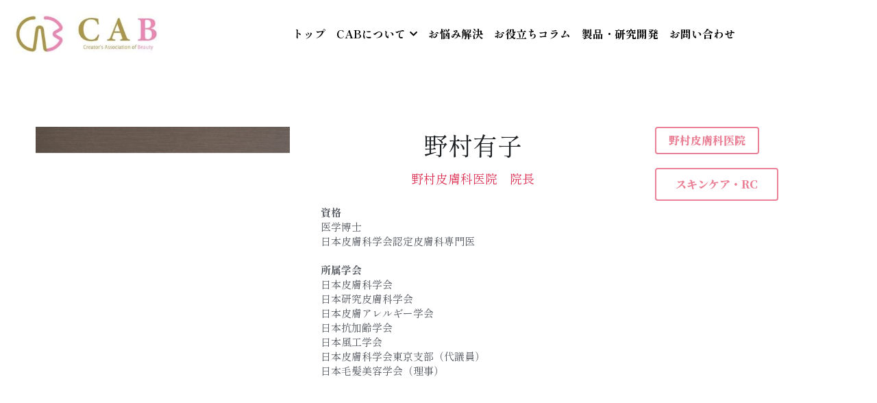

--- FILE ---
content_type: text/html; charset=utf-8
request_url: https://www.cab-jcos.org/profile12
body_size: 112432
content:
<!-- Powered by Strikingly.com 4 (1) Jan 22, 2026 at 07:20-->
<!DOCTYPE html>
<html itemscope itemtype='http://schema.org/WebPage' lang='ja' xmlns:og='http://ogp.me/ns#' xmlns='http://www.w3.org/1999/xhtml'>
<head>
<title>野村有子 - 美の創造集団 CAB</title>
<!-- removing_gon has activated 100%, so we add not_removing_gon rollout for specific user -->
<script>
//<![CDATA[
window.$S={};$S.app_instances=[];$S.nav=[{"name":"\/4","uid":"39c1ce79-6b83-45f4-b512-4ec3ea8fb004","memberOnly":false,"hasPassword":false,"isHomePage":true},{"name":"\/product","uid":"d9711943-f6d0-45b7-aea5-1391e3ff0b88","memberOnly":false,"hasPassword":false,"isHomePage":false},{"name":"\/column","uid":"b9f34b37-b053-406c-97cd-de3412a5de96","memberOnly":false,"hasPassword":false,"isHomePage":false},{"name":"\/profile1","uid":"c76faa6f-1dfb-4e5b-b055-7c9c0267d25e","memberOnly":false,"hasPassword":false,"isHomePage":false},{"name":"\/onayami1","uid":"a19bd7dd-fceb-4367-8039-8644a3a984a5","memberOnly":false,"hasPassword":true,"isHomePage":false},{"name":"\/members","uid":"271a6dcb-5339-4da2-af27-29314b861038","memberOnly":false,"hasPassword":false,"isHomePage":false},{"name":"\/about","uid":"8e3887a7-c91f-4728-95fd-64a583c9af7b","memberOnly":false,"hasPassword":false,"isHomePage":false},{"name":"\/contact","uid":"8bf94f7f-5a5d-4fcb-8f64-b1a51ba0080c","memberOnly":false,"hasPassword":false,"isHomePage":false},{"name":"\/onayami","uid":"b556b362-fdc1-4017-9de6-713f15f66d5a","memberOnly":false,"hasPassword":false,"isHomePage":false},{"name":"\/privacypolicy","uid":"d896ec62-00fe-4e14-96db-494c287b3435","memberOnly":false,"hasPassword":false,"isHomePage":false},{"name":"\/profile2","uid":"dae5fe5a-ed88-4c99-b419-997bd1a4706f","memberOnly":false,"hasPassword":false,"isHomePage":false},{"name":"\/profile3","uid":"eb6caca5-f219-45a0-9283-23f5826813ff","memberOnly":false,"hasPassword":false,"isHomePage":false},{"name":"\/profile4","uid":"27d70bd3-f5a2-4379-83e3-c765e9143ac0","memberOnly":false,"hasPassword":false,"isHomePage":false},{"name":"\/profile5","uid":"45dca017-03aa-427c-b9de-885ed989c6e2","memberOnly":false,"hasPassword":false,"isHomePage":false},{"name":"\/profile6","uid":"1e2973f5-fc77-4afc-bfac-f7d386f9570b","memberOnly":false,"hasPassword":false,"isHomePage":false},{"name":"\/profile7","uid":"7389d7f2-47c9-4cd4-bdc2-49c7f71c0904","memberOnly":false,"hasPassword":false,"isHomePage":false},{"name":"\/profile8","uid":"7bdbc357-4838-47bd-a890-14e47e4f2896","memberOnly":false,"hasPassword":false,"isHomePage":false},{"name":"\/profile9","uid":"924afa7b-8a90-496b-83cf-32738c1b2d37","memberOnly":false,"hasPassword":false,"isHomePage":false},{"name":"\/profile10","uid":"c48d6cc1-1a7e-4e0e-905e-38acbac31ff9","memberOnly":false,"hasPassword":false,"isHomePage":false},{"name":"\/profile11","uid":"381d1cf0-82e9-4f04-a31b-1165a1f0f44c","memberOnly":false,"hasPassword":false,"isHomePage":false},{"name":"\/profile12","uid":"55446716-3fbe-48e5-8428-da3f72c684f3","memberOnly":false,"hasPassword":false,"isHomePage":false},{"name":"\/profile13","uid":"5f3aaf13-757b-42e7-b46a-2ba95016b619","memberOnly":false,"hasPassword":false,"isHomePage":false},{"name":"\/profile14","uid":"0691a2f1-8ba4-40d2-bae0-c6d836230db0","memberOnly":false,"hasPassword":false,"isHomePage":false},{"name":"\/profile15","uid":"f85e4214-eba5-4096-be00-9cfdb4d3f369","memberOnly":false,"hasPassword":false,"isHomePage":false},{"name":"\/profile16","uid":"31e36962-0470-4786-8950-acb64115d3a6","memberOnly":false,"hasPassword":false,"isHomePage":false},{"name":"\/profile17","uid":"a70fe4ea-ba76-4df2-aaf1-ae700d21a669","memberOnly":false,"hasPassword":false,"isHomePage":false},{"name":"\/test","uid":"075613eb-0548-481a-b4a2-076b8d7bdea3","memberOnly":false,"hasPassword":true,"isHomePage":false},{"name":"\/report","uid":"566694a5-836d-402c-9c4d-5d9a8f47f2cc","memberOnly":false,"hasPassword":true,"isHomePage":false},{"name":"\/teststore","uid":"8fa13df5-c802-415a-b436-65d65a73ad73","memberOnly":false,"hasPassword":true,"isHomePage":false},{"name":"\/profile18","uid":"d64b3e89-3ab5-4d4b-a6f4-b75d2866dc4e","memberOnly":false,"hasPassword":false,"isHomePage":false},{"name":"\/profile19","uid":"f8208058-4c40-472d-9d9f-32cfe0ace974","memberOnly":false,"hasPassword":false,"isHomePage":false},{"name":"\/profile20","uid":"ded2c7b2-6a2c-4135-8070-173121981515","memberOnly":false,"hasPassword":false,"isHomePage":false}];$S.conf={"SUPPORTED_CURRENCY":[{"code":"AED","symbol":"\u062f.\u0625","decimal":".","thousand":",","precision":2,"name":"\u30a2\u30e9\u30d6\u9996\u9577\u56fd\u9023\u90a6\u30c7\u30a3\u30eb\u30cf\u30e0"},{"code":"AFN","symbol":"\u060b","decimal":".","thousand":",","precision":2,"name":"\u30a2\u30d5\u30ac\u30f3\u30a2\u30d5\u30ac\u30cb"},{"code":"ALL","symbol":"Lek","decimal":",","thousand":".","precision":2,"name":"\u30a2\u30eb\u30d0\u30cb\u30a2 \u30ec\u30af"},{"code":"AMD","symbol":"\u058f","decimal":",","thousand":".","precision":2,"name":"\u30a2\u30eb\u30e1\u30cb\u30a2 \u30c9\u30e9\u30e0"},{"code":"ANG","symbol":"\u0192","decimal":",","thousand":".","precision":2,"name":"\u30aa\u30e9\u30f3\u30c0\u9818\u30a2\u30f3\u30c6\u30a3\u30eb \u30ae\u30eb\u30c0\u30fc"},{"code":"AOA","symbol":"Kz","decimal":",","thousand":".","precision":2,"name":"\u30a2\u30f3\u30b4\u30e9 \u30af\u30ef\u30f3\u30b6"},{"code":"ARS","symbol":"$","decimal":",","thousand":".","precision":2,"name":"\u30a2\u30eb\u30bc\u30f3\u30c1\u30f3 \u30da\u30bd"},{"code":"AUD","symbol":"A$","decimal":".","thousand":" ","precision":2,"name":"\u30aa\u30fc\u30b9\u30c8\u30e9\u30ea\u30a2\u30c9\u30eb"},{"code":"AWG","symbol":"\u0192","decimal":".","thousand":",","precision":2,"name":"\u30a2\u30eb\u30d0 \u30ae\u30eb\u30c0\u30fc"},{"code":"AZN","symbol":"\u20bc","decimal":".","thousand":",","precision":2,"name":"\u30a2\u30bc\u30eb\u30d0\u30a4\u30b8\u30e3\u30f3 \u30de\u30ca\u30c8"},{"code":"BAM","symbol":"KM","decimal":",","thousand":".","precision":2,"name":"\u30dc\u30b9\u30cb\u30a2 \u30de\u30eb\u30af (BAM)"},{"code":"BBD","symbol":"$","decimal":".","thousand":",","precision":2,"name":"\u30d0\u30eb\u30d0\u30c9\u30b9 \u30c9\u30eb"},{"code":"BDT","symbol":"Tk","decimal":".","thousand":",","precision":2,"name":"\u30d0\u30f3\u30b0\u30e9\u30c7\u30b7\u30e5\u30bf\u30ab"},{"code":"BGN","symbol":"\u043b\u0432","decimal":",","thousand":".","precision":2,"name":"\u30d6\u30eb\u30ac\u30ea\u30a2 \u65b0\u30ec\u30d5"},{"code":"BHD","symbol":"\u062f.\u0628","decimal":".","thousand":",","precision":3,"name":"\u30d0\u30fc\u30ec\u30fc\u30f3\u30c7\u30a3\u30ca\u30fc\u30eb"},{"code":"BIF","symbol":"FBu","decimal":".","thousand":",","precision":0,"name":"\u30d6\u30eb\u30f3\u30b8 \u30d5\u30e9\u30f3"},{"code":"BMD","symbol":"$","decimal":".","thousand":",","precision":2,"name":"\u30d0\u30df\u30e5\u30fc\u30c0 \u30c9\u30eb"},{"code":"BND","symbol":"$","decimal":".","thousand":",","precision":2,"name":"\u30d6\u30eb\u30cd\u30a4 \u30c9\u30eb"},{"code":"BOB","symbol":"$b","decimal":",","thousand":".","precision":2,"name":"\u30dc\u30ea\u30d3\u30a2 \u30dc\u30ea\u30d3\u30a2\u30fc\u30ce"},{"code":"BRL","symbol":"R$","decimal":",","thousand":".","precision":2,"name":"\u30d6\u30e9\u30b8\u30eb\u30ec\u30a2\u30eb","format":"%s %v"},{"code":"BSD","symbol":"$","decimal":".","thousand":",","precision":2,"name":"\u30d0\u30cf\u30de \u30c9\u30eb"},{"code":"BTN","symbol":"Nu.","decimal":".","thousand":",","precision":2,"name":"\u30d6\u30fc\u30bf\u30f3\u30cb\u30e5\u30eb\u30bf\u30e0"},{"code":"BWP","symbol":"P","decimal":".","thousand":",","precision":2,"name":"\u30dc\u30c4\u30ef\u30ca \u30d7\u30e9"},{"code":"BYN","symbol":"Br","decimal":".","thousand":",","precision":2,"name":"\u30d9\u30e9\u30eb\u30fc\u30b7 \u30eb\u30fc\u30d6\u30eb"},{"code":"BZD","symbol":"BZ$","decimal":".","thousand":",","precision":2,"name":"\u30d9\u30ea\u30fc\u30ba \u30c9\u30eb"},{"code":"CAD","symbol":"$","decimal":".","thousand":",","precision":2,"name":"\u30ab\u30ca\u30c0\u30c9\u30eb"},{"code":"CDF","symbol":"FC","decimal":".","thousand":",","precision":2,"name":"\u30b3\u30f3\u30b4 \u30d5\u30e9\u30f3"},{"code":"CHF","symbol":"CHF","decimal":".","thousand":"'","precision":2,"name":"\u30b9\u30a4\u30b9\u30d5\u30e9\u30f3","format":"%s %v"},{"code":"CLP","symbol":"$","decimal":"","thousand":".","precision":0,"name":"\u30c1\u30ea\u30da\u30bd"},{"code":"CNY","symbol":"\u00a5","decimal":".","thousand":",","precision":2,"name":"\u4e2d\u56fd\u4eba\u6c11\u5143"},{"code":"CRC","symbol":"\u20a1","decimal":",","thousand":".","precision":2,"name":"\u30b3\u30b9\u30bf\u30ea\u30ab \u30b3\u30ed\u30f3"},{"code":"CUP","symbol":"$","decimal":".","thousand":",","precision":2,"name":"\u30ad\u30e5\u30fc\u30d0\u30da\u30bd"},{"code":"CVE","symbol":"$","decimal":".","thousand":",","precision":2,"name":"\u30ab\u30fc\u30dc\u30d9\u30eb\u30c7 \u30a8\u30b9\u30af\u30fc\u30c9"},{"code":"CZK","symbol":"K\u010d","decimal":",","thousand":".","precision":2,"name":"\u30c1\u30a7\u30b3\u30b3\u30eb\u30ca","format":"%v %s"},{"code":"DJF","symbol":"Fdj","decimal":".","thousand":",","precision":0,"name":"\u30b8\u30d6\u30c1 \u30d5\u30e9\u30f3"},{"code":"DKK","symbol":"kr","decimal":".","thousand":",","precision":2,"name":"\u30c7\u30f3\u30de\u30fc\u30af\u30af\u30ed\u30fc\u30cd","format":"%v %s"},{"code":"DOP","symbol":"RD$","decimal":".","thousand":",","precision":2,"name":"\u30c9\u30df\u30cb\u30ab \u30da\u30bd"},{"code":"DZD","symbol":"\u062f\u062c","decimal":",","thousand":".","precision":2,"name":"\u30a2\u30eb\u30b8\u30a7\u30ea\u30a2 \u30c7\u30a3\u30ca\u30fc\u30eb"},{"code":"EGP","symbol":"E\u00a3","decimal":".","thousand":",","precision":2,"name":"\u30a8\u30b8\u30d7\u30c8 \u30dd\u30f3\u30c9"},{"code":"ERN","symbol":"Nkf","decimal":".","thousand":",","precision":2,"name":"\u30a8\u30ea\u30c8\u30ea\u30a2\u306e\u30ca\u30af\u30d5\u30a1"},{"code":"ETB","symbol":"Br","decimal":".","thousand":",","precision":2,"name":"\u30a8\u30c1\u30aa\u30d4\u30a2 \u30d6\u30eb"},{"code":"EUR","symbol":"\u20ac","decimal":",","thousand":".","precision":2,"name":"\u30e6\u30fc\u30ed","format":"%v %s"},{"code":"FJD","symbol":"$","decimal":".","thousand":",","precision":2,"name":"\u30d5\u30a3\u30b8\u30fc\u8af8\u5cf6 \u30c9\u30eb"},{"code":"FKP","symbol":"\u00a3","decimal":".","thousand":",","precision":2,"name":"\u30d5\u30a9\u30fc\u30af\u30e9\u30f3\u30c9\uff08\u30de\u30eb\u30d3\u30ca\u30b9\uff09\u8af8\u5cf6 \u30dd\u30f3\u30c9"},{"code":"GBP","symbol":"\u00a3","decimal":".","thousand":",","precision":2,"name":"\u82f1\u56fd\u30dd\u30f3\u30c9"},{"code":"GEL","symbol":"\u10da","decimal":",","thousand":".","precision":2,"name":"\u30b8\u30e7\u30fc\u30b8\u30a2 \u30e9\u30ea"},{"code":"GGP","symbol":"\u00a3","decimal":".","thousand":",","precision":2,"name":"\u30ac\u30fc\u30f3\u30b8\u30fc\u30dd\u30f3\u30c9"},{"code":"GHS","symbol":"GH\u20b5","decimal":".","thousand":",","precision":2,"name":"\u30ac\u30fc\u30ca \u30bb\u30c7\u30a3"},{"code":"GIP","symbol":"\u00a3","decimal":".","thousand":",","precision":2,"name":"\u30b8\u30d6\u30e9\u30eb\u30bf\u30eb \u30dd\u30f3\u30c9"},{"code":"GMD","symbol":"D","decimal":".","thousand":",","precision":2,"name":"\u30ac\u30f3\u30d3\u30a2 \u30c0\u30e9\u30b7"},{"code":"GNF","symbol":"\u20a3","decimal":".","thousand":",","precision":0,"name":"\u30ae\u30cb\u30a2 \u30d5\u30e9\u30f3"},{"code":"GTQ","symbol":"Q","decimal":".","thousand":",","precision":2,"name":"\u30b0\u30a2\u30c6\u30de\u30e9 \u30b1\u30c4\u30a1\u30eb"},{"code":"GYD","symbol":"G$","decimal":".","thousand":",","precision":2,"name":"\u30ac\u30a4\u30a2\u30ca \u30c9\u30eb"},{"code":"HKD","symbol":"HK$","decimal":".","thousand":",","precision":2,"name":"\u9999\u6e2f\u30c9\u30eb"},{"code":"HNL","symbol":"L","decimal":".","thousand":",","precision":2,"name":"\u30db\u30f3\u30b8\u30e5\u30e9\u30b9 \u30ec\u30f3\u30d4\u30e9"},{"code":"HRK","symbol":"kn","decimal":".","thousand":",","precision":2,"name":"\u30af\u30ed\u30a2\u30c1\u30a2 \u30af\u30fc\u30ca"},{"code":"HTG","symbol":"G","decimal":".","thousand":",","precision":2,"name":"\u30cf\u30a4\u30c1 \u30b0\u30fc\u30eb\u30c9"},{"code":"HUF","symbol":"Ft","decimal":"","thousand":",","precision":0,"name":"\u30cf\u30f3\u30ac\u30ea\u30fc\u30d5\u30a9\u30ea\u30f3\u30c8","format":"%v %s"},{"code":"ILS","symbol":"\u20aa","decimal":".","thousand":",","precision":2,"name":"\u30a4\u30b9\u30e9\u30a8\u30eb\u30b7\u30a7\u30b1\u30eb"},{"code":"IMP","symbol":"\u00a3","decimal":".","thousand":",","precision":2,"name":"\u30de\u30f3\u5cf6\u30dd\u30f3\u30c9"},{"code":"INR","symbol":"\u20b9","decimal":".","thousand":",","precision":2,"name":"\u30a4\u30f3\u30c9\u30eb\u30d4\u30fc"},{"code":"IQD","symbol":"\u062f.\u0639","decimal":".","thousand":",","precision":3,"name":"\u30a4\u30e9\u30af\u30c7\u30a3\u30ca\u30fc\u30eb"},{"code":"IRR","symbol":"\u062a\u0648\u0645\u0627\u0646","decimal":".","thousand":",","precision":2,"name":"\u30a4\u30e9\u30f3\u30ea\u30a2\u30eb"},{"code":"ISK","symbol":"kr","decimal":",","thousand":".","precision":2,"name":"\u30a2\u30a4\u30b9\u30e9\u30f3\u30c9 \u30af\u30ed\u30fc\u30ca"},{"code":"JEP","symbol":"\u00a3","decimal":".","thousand":",","precision":2,"name":"\u30b8\u30e3\u30fc\u30b8\u30fc\u30fb\u30dd\u30f3\u30c9"},{"code":"JMD","symbol":"J$","decimal":".","thousand":",","precision":2,"name":"\u30b8\u30e3\u30de\u30a4\u30ab\u30c9\u30eb"},{"code":"JOD","symbol":"JD","decimal":".","thousand":",","precision":3,"name":"\u30e8\u30eb\u30c0\u30f3 \u30c7\u30a3\u30ca\u30fc\u30eb"},{"code":"JPY","symbol":"\u00a5","decimal":"","thousand":",","precision":0,"name":"\u65e5\u672c\u5186","format":"%s %v"},{"code":"KES","symbol":"KSh","decimal":".","thousand":",","precision":2,"name":"\u30b1\u30cb\u30a2 \u30b7\u30ea\u30f3\u30b0"},{"code":"KGS","symbol":"\u043b\u0432","decimal":",","thousand":".","precision":2,"name":"\u30ad\u30eb\u30ae\u30b9\u30bf\u30f3 \u30bd\u30e0"},{"code":"KHR","symbol":"\u17db","decimal":".","thousand":",","precision":2,"name":"\u30ab\u30f3\u30dc\u30b8\u30a2 \u30ea\u30a8\u30eb"},{"code":"KMF","symbol":"CF","decimal":".","thousand":",","precision":0,"name":"\u30b3\u30e2\u30ed \u30d5\u30e9\u30f3"},{"code":"KPW","symbol":"\u20a9","decimal":".","thousand":",","precision":2,"name":"\u5317\u671d\u9bae\u30a6\u30a9\u30f3"},{"code":"KRW","symbol":"\uc6d0","decimal":"","thousand":",","precision":0,"name":"\u97d3\u56fd\u30a6\u30a9\u30f3","format":"%v %s"},{"code":"KWD","symbol":"\u062f.\u0643","decimal":".","thousand":",","precision":3,"name":"\u30af\u30a6\u30a7\u30fc\u30c8 \u30c7\u30a3\u30ca\u30fc\u30eb"},{"code":"KYD","symbol":"CI$","decimal":".","thousand":",","precision":2,"name":"\u30b1\u30a4\u30de\u30f3\u8af8\u5cf6 \u30c9\u30eb"},{"code":"KZT","symbol":"\u20b8","decimal":",","thousand":".","precision":2,"name":"\u30ab\u30b6\u30d5\u30b9\u30bf\u30f3 \u30c6\u30f3\u30b2"},{"code":"LBP","symbol":"LL","decimal":".","thousand":",","precision":2,"name":"\u30ec\u30d0\u30ce\u30f3 \u30dd\u30f3\u30c9"},{"code":"LKR","symbol":"\u20a8","decimal":".","thousand":",","precision":2,"name":"\u30b9\u30ea\u30e9\u30f3\u30ab \u30eb\u30d4\u30fc"},{"code":"LRD","symbol":"LR$","decimal":".","thousand":",","precision":2,"name":"\u30ea\u30d9\u30ea\u30a2 \u30c9\u30eb"},{"code":"LSL","symbol":"M","decimal":".","thousand":",","precision":2,"name":"\u30ec\u30bd\u30c8 \u30ed\u30c6\u30a3"},{"code":"LYD","symbol":"LD","decimal":".","thousand":",","precision":3,"name":"\u30ea\u30d3\u30a2\u30c7\u30a3\u30ca\u30fc\u30eb"},{"code":"MAD","symbol":"\u062f.\u0645.","decimal":",","thousand":".","precision":2,"name":"\u30e2\u30ed\u30c3\u30b3 \u30c7\u30a3\u30eb\u30cf\u30e0"},{"code":"MDL","symbol":"L","decimal":",","thousand":".","precision":2,"name":"\u30e2\u30eb\u30c9\u30d0 \u30ec\u30a4"},{"code":"MGA","symbol":"Ar","decimal":".","thousand":",","precision":0,"name":"\u30de\u30c0\u30ac\u30b9\u30ab\u30eb \u30a2\u30ea\u30a2\u30ea"},{"code":"MKD","symbol":"\u0434\u0435\u043d","decimal":",","thousand":".","precision":2,"name":"\u30de\u30b1\u30c9\u30cb\u30a2 \u30c7\u30ca\u30eb"},{"code":"MMK","symbol":"Ks","decimal":".","thousand":",","precision":2,"name":"\u30df\u30e3\u30f3\u30de\u30fc \u30c1\u30e3\u30c3\u30c8"},{"code":"MNT","symbol":"\u20ae","decimal":".","thousand":",","precision":2,"name":"\u30e2\u30f3\u30b4\u30eb \u30c8\u30b0\u30ed\u30b0"},{"code":"MOP","symbol":"MOP$","decimal":".","thousand":",","precision":2,"name":"\u30de\u30ab\u30aa \u30d1\u30bf\u30ab"},{"code":"MRO","symbol":"UM","decimal":".","thousand":",","precision":2,"name":"\u30e2\u30fc\u30ea\u30bf\u30cb\u30a2 \u30a6\u30ae\u30a2"},{"code":"MRU","symbol":"UM","decimal":".","thousand":",","precision":2,"name":"Mauritanian ouguiya"},{"code":"MUR","symbol":"\u20a8","decimal":".","thousand":",","precision":2,"name":"\u30e2\u30fc\u30ea\u30b7\u30e3\u30b9 \u30eb\u30d4\u30fc"},{"code":"MVR","symbol":"Rf","decimal":".","thousand":",","precision":2,"name":"\u30e2\u30eb\u30c7\u30a3\u30d6\u8af8\u5cf6 \u30eb\u30d5\u30a3\u30a2"},{"code":"MWK","symbol":"K","decimal":".","thousand":",","precision":2,"name":"\u30de\u30e9\u30a6\u30a3 \u30af\u30ef\u30c1\u30e3"},{"code":"MXN","symbol":"$","decimal":".","thousand":",","precision":2,"name":"\u30e1\u30ad\u30b7\u30b3\u30da\u30bd"},{"code":"MYR","symbol":"RM","decimal":".","thousand":",","precision":2,"name":"\u30de\u30ec\u30fc\u30b7\u30a2\u30ea\u30f3\u30ae\u30c3\u30c8"},{"code":"MZN","symbol":"MT","decimal":",","thousand":".","precision":2,"name":"\u30e2\u30b6\u30f3\u30d3\u30fc\u30af \u30e1\u30c6\u30a3\u30ab\u30eb"},{"code":"NAD","symbol":"N$","decimal":".","thousand":",","precision":2,"name":"\u30ca\u30df\u30d3\u30a2 \u30c9\u30eb"},{"code":"NGN","symbol":"\u20a6","decimal":".","thousand":",","precision":2,"name":"\u30ca\u30a4\u30b8\u30a7\u30ea\u30a2 \u30ca\u30a4\u30e9"},{"code":"NIO","symbol":"C$","decimal":".","thousand":",","precision":2,"name":"\u30cb\u30ab\u30e9\u30b0\u30a2 \u30b3\u30eb\u30c9\u30d0 \u30aa\u30ed"},{"code":"NOK","symbol":"kr","decimal":",","thousand":".","precision":2,"name":"\u30ce\u30eb\u30a6\u30a7\u30fc\u30af\u30ed\u30fc\u30cd","format":"%v %s"},{"code":"NPR","symbol":"\u20a8","decimal":".","thousand":",","precision":2,"name":"\u30cd\u30d1\u30fc\u30eb \u30eb\u30d4\u30fc"},{"code":"NZD","symbol":"$","decimal":".","thousand":",","precision":2,"name":"\u30cb\u30e5\u30fc\u30b8\u30fc\u30e9\u30f3\u30c9\u30c9\u30eb"},{"code":"OMR","symbol":"\u0631.\u0639.","decimal":".","thousand":",","precision":3,"name":"\u30aa\u30de\u30fc\u30f3\u30fb\u30ea\u30a2\u30eb"},{"code":"PAB","symbol":"B\/.","decimal":".","thousand":",","precision":2,"name":"\u30d1\u30ca\u30de \u30d0\u30eb\u30dc\u30a2"},{"code":"PEN","symbol":"S\/.","decimal":".","thousand":",","precision":2,"name":"\u30cc\u30a8\u30dc\u30bd\u30eb"},{"code":"PGK","symbol":"K","decimal":".","thousand":",","precision":2,"name":"\u30d1\u30d7\u30a2\u30cb\u30e5\u30fc\u30ae\u30cb\u30a2 \u30ad\u30ca"},{"code":"PHP","symbol":"\u20b1","decimal":".","thousand":",","precision":2,"name":"\u30d5\u30a3\u30ea\u30d4\u30f3\u30da\u30bd"},{"code":"PKR","symbol":"\u20a8","decimal":".","thousand":",","precision":2,"name":"\u30d1\u30ad\u30b9\u30bf\u30f3 \u30eb\u30d4\u30fc"},{"code":"PLN","symbol":"z\u0142","decimal":",","thousand":" ","precision":2,"name":"\u30dd\u30fc\u30e9\u30f3\u30c9\u30ba\u30ed\u30c1","format":"%v %s"},{"code":"PYG","symbol":"\u20b2","decimal":",","thousand":".","precision":0,"name":"\u30d1\u30e9\u30b0\u30a2\u30a4 \u30b0\u30a2\u30e9\u30cb"},{"code":"QAR","symbol":"\u0631.\u0642","decimal":".","thousand":",","precision":2,"name":"\u30ab\u30bf\u30fc\u30eb \u30ea\u30a2\u30eb"},{"code":"RON","symbol":"lei","decimal":",","thousand":".","precision":2,"name":"\u30eb\u30fc\u30de\u30cb\u30a2 \u30ec\u30a4"},{"code":"RSD","symbol":"\u0434\u0438\u043d","decimal":",","thousand":".","precision":2,"name":"\u30c7\u30a3\u30ca\u30fc\u30eb (\u30bb\u30eb\u30d3\u30a2)"},{"code":"RUB","symbol":"\u20bd","decimal":",","thousand":".","precision":2,"name":"\u30ed\u30b7\u30a2\u30eb\u30fc\u30d6\u30eb","format":"%v %s"},{"code":"RWF","symbol":"FRw","decimal":".","thousand":",","precision":0,"name":"\u30eb\u30ef\u30f3\u30c0 \u30d5\u30e9\u30f3"},{"code":"SAR","symbol":"\u0631.\u0633","decimal":".","thousand":",","precision":2,"name":"\u30b5\u30a6\u30b8 \u30ea\u30e4\u30eb"},{"code":"SBD","symbol":"SI$","decimal":".","thousand":",","precision":2,"name":"\u30bd\u30ed\u30e2\u30f3\u8af8\u5cf6 \u30c9\u30eb"},{"code":"SCR","symbol":"SRe","decimal":".","thousand":",","precision":2,"name":"\u30bb\u30fc\u30b7\u30a7\u30eb \u30eb\u30d4\u30fc"},{"code":"SDG","symbol":"SDG","decimal":".","thousand":",","precision":2,"name":"\u30b9\u30fc\u30c0\u30f3\u30dd\u30f3\u30c9"},{"code":"SEK","symbol":"kr","decimal":".","thousand":" ","precision":2,"name":"\u30b9\u30a6\u30a7\u30fc\u30c7\u30f3 \u30af\u30ed\u30fc\u30ca","format":"%v %s"},{"code":"SGD","symbol":"S$","decimal":".","thousand":",","precision":2,"name":"\u30b7\u30f3\u30ac\u30dd\u30fc\u30eb\u30c9\u30eb"},{"code":"SHP","symbol":"\u00a3","decimal":".","thousand":",","precision":2,"name":"\u30bb\u30f3\u30c8\u30d8\u30ec\u30ca\u5cf6 \u30dd\u30f3\u30c9"},{"code":"SLL","symbol":"Le","decimal":".","thousand":",","precision":2,"name":"\u30b7\u30a8\u30e9\u30ec\u30aa\u30cd \u30ec\u30aa\u30f3"},{"code":"SOS","symbol":"S","decimal":".","thousand":",","precision":2,"name":"\u30bd\u30de\u30ea\u30a2 \u30b7\u30ea\u30f3\u30b0"},{"code":"SRD","symbol":"$","decimal":",","thousand":".","precision":2,"name":"\u30b9\u30ea\u30ca\u30e0 \u30c9\u30eb"},{"code":"SSP","symbol":"SS\u00a3","decimal":".","thousand":",","precision":2,"name":"\u5357\u30b9\u30fc\u30c0\u30f3\u30dd\u30f3\u30c9"},{"code":"STD","symbol":"Db","decimal":".","thousand":",","precision":2,"name":"\u30b5\u30f3\u30c8\u30e1\u30fb\u30d7\u30ea\u30f3\u30b7\u30da \u30c9\u30d6\u30e9"},{"code":"STN","symbol":"Db","decimal":".","thousand":",","precision":2,"name":"\u30b5\u30f3\u30c8\u30e1\u30fb\u30d7\u30ea\u30f3\u30b7\u30da\u30fb\u30c9\u30d6\u30e9"},{"code":"SYP","symbol":"LS","decimal":".","thousand":",","precision":2,"name":"Syrian pound"},{"code":"SZL","symbol":"E","decimal":".","thousand":",","precision":2,"name":"\u30b9\u30ef\u30b8\u30e9\u30f3\u30c9 \u30ea\u30e9\u30f3\u30b2\u30cb"},{"code":"THB","symbol":"\u0e3f","decimal":".","thousand":",","precision":2,"name":"\u30bf\u30a4\u30d0\u30fc\u30c4"},{"code":"TJS","symbol":"SM","decimal":".","thousand":",","precision":2,"name":"\u30bf\u30b8\u30ad\u30b9\u30bf\u30f3 \u30bd\u30e2\u30cb"},{"code":"TMT","symbol":"T","decimal":".","thousand":",","precision":2,"name":"\u30c8\u30eb\u30af\u30e1\u30cb\u30b9\u30bf\u30f3\u30de\u30ca\u30c8"},{"code":"TND","symbol":"\u062f.\u062a","decimal":".","thousand":",","precision":3,"name":"\u30c1\u30e5\u30cb\u30b8\u30a2\u30fb\u30c7\u30a3\u30ca\u30fc\u30eb"},{"code":"TOP","symbol":"T$","decimal":".","thousand":",","precision":2,"name":"\u30c8\u30f3\u30ac \u30d1\u30fb\u30a2\u30f3\u30ac"},{"code":"TRY","symbol":"\u20ba","decimal":".","thousand":",","precision":2,"name":"\u65b0\u30c8\u30eb\u30b3\u30ea\u30e9"},{"code":"TTD","symbol":"TT$","decimal":".","thousand":",","precision":2,"name":"\u30c8\u30ea\u30cb\u30c0\u30fc\u30c9\u30c8\u30d0\u30b4 \u30c9\u30eb"},{"code":"TWD","symbol":"NT$","decimal":"","thousand":",","precision":0,"name":"\u65b0\u53f0\u6e7e\u30c9\u30eb"},{"code":"TZS","symbol":"Tsh","decimal":".","thousand":",","precision":2,"name":"\u30bf\u30f3\u30b6\u30cb\u30a2 \u30b7\u30ea\u30f3\u30b0"},{"code":"UAH","symbol":"\u20b4","decimal":".","thousand":",","precision":2,"name":"\u30a6\u30af\u30e9\u30a4\u30ca \u30b0\u30ea\u30d6\u30ca"},{"code":"UGX","symbol":"USh","decimal":".","thousand":",","precision":2,"name":"\u30a6\u30ac\u30f3\u30c0 \u30b7\u30ea\u30f3\u30b0"},{"code":"USD","symbol":"$","decimal":".","thousand":",","precision":2,"name":"\u7c73\u30c9\u30eb"},{"code":"UYU","symbol":"$U","decimal":",","thousand":".","precision":2,"name":"\u30a6\u30eb\u30b0\u30a2\u30a4 \u30da\u30bd"},{"code":"UZS","symbol":"\u043b\u0432","decimal":",","thousand":".","precision":2,"name":"\u30a6\u30ba\u30d9\u30ad\u30b9\u30bf\u30f3 \u30b9\u30e0"},{"code":"VES","symbol":"Bs.S.","decimal":".","thousand":",","precision":2,"name":"\u30d9\u30cd\u30ba\u30a8\u30e9\u306e\u30dc\u30ea\u30d0\u30eb\u30fb\u30bd\u30d9\u30e9\u30ce"},{"code":"VUV","symbol":"VT","decimal":".","thousand":",","precision":0,"name":"\u30d0\u30cc\u30a2\u30c4 \u30d0\u30c4"},{"code":"WST","symbol":"WS$","decimal":".","thousand":",","precision":2,"name":"\u30b5\u30e2\u30a2 \u30bf\u30e9"},{"code":"XAF","symbol":"FCFA","decimal":".","thousand":",","precision":0,"name":"\u4e2d\u592e\u30a2\u30d5\u30ea\u30ab CFA \u30d5\u30e9\u30f3"},{"code":"XCD","symbol":"EC$","decimal":".","thousand":",","precision":2,"name":"\u6771\u30ab\u30ea\u30d6 \u30c9\u30eb"},{"code":"XDR","symbol":"SDR","decimal":".","thousand":"","precision":0,"name":"\u7279\u5225\u62bd\u9078\u6a29"},{"code":"XOF","symbol":"CFA","decimal":".","thousand":",","precision":0,"name":"\u897f\u30a2\u30d5\u30ea\u30ab CFA \u30d5\u30e9\u30f3"},{"code":"XPF","symbol":"\u20a3","decimal":".","thousand":",","precision":0,"name":"CFP \u30d5\u30e9\u30f3"},{"code":"YER","symbol":"\u0631.\u064a","decimal":".","thousand":",","precision":2,"name":"\u30a4\u30a8\u30e1\u30f3 \u30ea\u30a2\u30eb"},{"code":"ZAR","symbol":"R","decimal":".","thousand":",","precision":2,"name":"\u5357\u30a2\u30d5\u30ea\u30ab\u30e9\u30f3\u30c9"},{"code":"ZMW","symbol":"K","decimal":",","thousand":".","precision":2,"name":"\u30b6\u30f3\u30d3\u30a2 \u30af\u30ef\u30c1\u30e3"},{"code":"IDR","symbol":"Rp ","decimal":"","thousand":".","precision":0,"name":"\u30a4\u30f3\u30c9\u30cd\u30b7\u30a2\u30eb\u30d4\u30a2"},{"code":"VND","symbol":"\u20ab","decimal":"","thousand":".","precision":0,"name":"\u30d9\u30c8\u30ca\u30e0\u30c9\u30f3","format":"%v%s"},{"code":"LAK","symbol":"\u20ad","decimal":".","thousand":",","precision":2,"name":"\u30e9\u30aa\u30b9 \u30ad\u30fc\u30d7"},{"code":"COP","symbol":"$","decimal":".","thousand":",","precision":0,"name":"\u30b3\u30ed\u30f3\u30d3\u30a2\u30da\u30bd"}],"pages_show_static_path":"https:\/\/static-assets.strikinglycdn.com\/pages_show_static-bc1f19a55f2b44d4730b53552286eb27fea2e9da8282fb2743c9147c736f5092.js","keenio_collection":"strikingly_pageviews","keenio_collection_sharding":"strikingly_pageviews-20400001-20500000","keenio_pbs_impression_collection":"strikingly_pbs_impression","keenio_pbs_conversion_collection":"strikingly_pbs_conversion","keenio_pageservice_imageshare_collection":"strikingly_pageservice_imageshare","keenio_page_socialshare_collection":"strikingly_page_socialshare","keenio_page_framing_collection":"strikingly_page_framing","keenio_file_download_collection":"strikingly_file_download","keenio_ecommerce_buyer_landing":"strikingly_ecommerce_buyer_landing","keenio_ecommerce_buyer_viewed_checkout_dialog":"strikingly_ecommerce_buyer_viewed_checkout_dialog","keenio_ecommerce_buyer_completed_shipping_address":"strikingly_ecommerce_buyer_completed_shipping_address","keenio_ecommerce_buyer_selected_payment_method":"strikingly_ecommerce_buyer_selected_payment_method","keenio_ecommerce_buyer_canceled_order":"strikingly_ecommerce_buyer_canceled_order","keenio_ecommerce_buyer_added_item_to_cart":"strikingly_ecommerce_buyer_added_item_to_cart","keenio_events_collection":"strikingly_events","is_screenshot_rendering":false,"ecommerce_stripe_alipay":false,"headless_render":null,"wx_instant_follow":false,"is_google_analytics_enabled":true,"is_strikingly_analytics_enabled":true,"is_from_site_to_app":false,"is_weitie":false,"weitie_post_id":null,"weitie_meta_info":null,"weitie_slogan":"\u65e0\u9700\u6ce8\u518c\u7684\u53d1\u5e16\u795e\u5668","gdpr_compliance_feature":false,"strikingly_live_chat_settings":null,"FACEBOOK_APP_ID":"138736959550286","FACEBOOK_PERMS":"email"};$S.fonts=null;$S.live_site=true;$S.user_meta={"user_type":"","live_chat_branding":false,"oneClickShareInfo":null};$S.global_conf={"premium_apps":["HtmlApp","EcwidApp","MailChimpApp","CeleryApp","LocuApp"],"environment":"production","env":"production","host_suffix":"strikingly.com","asset_url":"https:\/\/static-assets.strikinglycdn.com","locale":"ja","in_china":false,"country_code":null,"browser_locale":null,"is_sxl":false,"china_optimization":false,"enable_live_chat":true,"enable_internal_footer_layout":["33212390","11376106","13075825","12954266","11479862","28250243","28142805","28250455","28250492","23063547","28250512","23063531","28250538","28250791","23063511","28250526","28250588","28250582","28250575","28250570","23063556","28250565","13128850","13075827","13033035","13107039","12989659","12954536","13029321","12967243","12935703","13128849","189186","23559408","22317661","23559972","23559402","23559419","23559961","23559424","23568836","23559400","23559427","23559394","23559955","23559949","23568824","23559953","22317663","13032471","13070869","13107041","13100761","13100763","13039483","12989656","12935476","13029732","13070868","13115975","13115977","12967468"],"user_image_cdn":{"qn":"\/\/user-assets.sxlcdn.com","s":"\/\/custom-images.strikinglycdn.com"},"GROWINGIO_API_KEY":null,"BAIDU_API_KEY":null,"SEGMENTIO_API_KEY":"eb3txa37hi","FACEBOOK_APP_ID":"138736959550286","WECHAT_APP_ID":null,"WECHAT_MP_APP_ID":"","KEEN_IO_PROJECT_ID":"5317e03605cd66236a000002","KEEN_IO_WRITE_KEY":"[base64]","FIREBASE_URL":"bobcat.firebaseIO.com","CLOUDINARY_CLOUD_NAME":"hrscywv4p","CLOUDINARY_PRESET":"oxbxiyxl","rollout":{"background_for_all_sections":false,"crm_livechat":true,"stripe_payer_email":false,"stripe_alipay":true,"stripe_wechatpay":true,"stripe_afterpay":true,"stripe_klarna":true,"paynow_unionpay":true,"tw_payment_registration_upgrade":true,"new_checkout_design":true,"checkout_form_integration":true,"s6_feature":true,"customize_image_appearance":true,"advanced_section_layout_setting":true,"google_invisible_recaptcha":true,"invisible_hcaptcha":false,"show_dummy_data_in_editor":true,"show_dummy_data_in_cro_editor":true,"mobile_editor_2023":true,"mobile_editor_2023_part3":true,"vertical_alignment_2023":true,"enable_migrate_page_data":true,"enable_section_smart_binding":true,"portfolio_region_options":false,"domain_connection_v2":true,"new_blog_editor":true,"new_blog_editor_disabled":false,"draft_editor":true,"disable_draft_editor":false,"new_blog_layout":true,"new_store_layout":true,"gallery_section_2021":true,"strikingly_618":false,"nav_2021":true,"can_use_section_default_format":true,"can_use_section_text_align":true,"section_improvements_part1":true,"nav_2021_off":false,"nav_2023":true,"delay_gon":false,"shake_ssr_gon":false,"feature_list_2023":true,"pbs_i18n":true,"support_sca":false,"dlz_badge":false,"show_kickstart_entry_in_dashboard_support_widget":true,"need_html_custom_code_review":true,"has_hydrated_sections":false,"show_support_widget_in_live_site":false,"wechat_sharing":false,"new_wechat_oauth":false,"midtrans_payments":false,"pbs_variation_b":true,"all_currencies":true,"language_region_redirect_options":false,"portfolio_addon_items":false,"custom_review_v2":false},"cookie_categories":{"necessary":["_claim_popup_ref","member_name","authenticationToken","_pbs_i18n_ab_test","__strk_cookie_notification","__is_open_strk_necessary_cookie","__is_open_strk_analytics_cookie","__is_open_strk_preferences_cookie","site_id","crm_chat_token","authenticationToken","member_id","page_nocache","page_password","page_password_uid","return_path_after_verification","return_path_after_page_verification","is_submitted_all"],"preferences":["__strk_cookie_comment_name","__strk_cookie_comment_email"],"analytics":["__strk_session_id"]},"WEITIE_APP_ID":null,"WEITIE_MP_APP_ID":null,"BUGSNAG_FE_API_KEY":"","BUGSNAG_FE_JS_RELEASE_STAGE":"production","google":{"recaptcha_v2_client_key":"6LeRypQbAAAAAGgaIHIak2L7UaH4Mm3iS6Tpp7vY","recaptcha_v2_invisible_client_key":"6LdmtBYdAAAAAJmE1hETf4IHoUqXQaFuJxZPO8tW"},"hcaptcha":{"hcaptcha_checkbox_key":"cd7ccab0-57ca-49aa-98ac-db26473a942a","hcaptcha_invisible_key":"65400c5a-c122-4648-971c-9f7e931cd872"},"kickstart_locale_selection":{"en":"100","de":"100","es":"100","fr":"100","it":"100","nl":"100","pt-BR":"100","fi":"100","no":"100","sv":"100","pl":"100","cs":"100","ro":"100","ar":"100","id":"100","vi":"0","ja":"100","zh-CN":"100","zh-TW":"100"},"honeypot":"9ac8fd48"};$S.country_list={"europe":{"name":"\u30e8\u30fc\u30ed\u30c3\u30d1","continent":"europe"},"asia":{"name":"\u30a2\u30b8\u30a2","continent":"asia"},"northamerica":{"name":"\u5317\u7c73","continent":"northamerica"},"southamerica":{"name":"\u5357\u30a2\u30e1\u30ea\u30ab","continent":"southamerica"},"australia":{"name":"\u30aa\u30fc\u30b9\u30c8\u30e9\u30ea\u30a2","continent":"australia"},"antarctica":{"name":"\u5357\u6975\u5927\u9678","continent":"antarctica"},"africa":{"name":"\u30a2\u30d5\u30ea\u30ab","continent":"africa"},"ad":{"name":"\u30a2\u30f3\u30c9\u30e9","continent":"europe"},"ae":{"name":"\u30a2\u30e9\u30d6\u9996\u9577\u56fd\u9023\u90a6","continent":"asia"},"af":{"name":"\u30a2\u30d5\u30ac\u30cb\u30b9\u30bf\u30f3","continent":"asia"},"ag":{"name":"\u30a2\u30f3\u30c6\u30a3\u30b0\u30a2\u30fb\u30d0\u30fc\u30d6\u30fc\u30c0","continent":"northamerica"},"ai":{"name":"\u30a2\u30f3\u30b0\u30a4\u30e9","continent":"northamerica"},"al":{"name":"\u30a2\u30eb\u30d0\u30cb\u30a2","continent":"europe"},"am":{"name":"\u30a2\u30eb\u30e1\u30cb\u30a2","continent":"asia"},"an":{"name":"\u30aa\u30e9\u30f3\u30c0\u9818\u30a2\u30f3\u30c6\u30a3\u30eb","continent":"northamerica"},"ao":{"name":"\u30a2\u30f3\u30b4\u30e9","continent":"africa"},"aq":{"name":"\u5357\u6975\u5927\u9678","continent":"antarctica"},"ar":{"name":"\u30a2\u30eb\u30bc\u30f3\u30c1\u30f3","continent":"southamerica"},"as":{"name":"\u7c73\u9818\u30b5\u30e2\u30a2","continent":"australia"},"at":{"name":"\u30aa\u30fc\u30b9\u30c8\u30ea\u30a2","continent":"europe"},"au":{"name":"\u30aa\u30fc\u30b9\u30c8\u30e9\u30ea\u30a2\u9023\u90a6","continent":"australia"},"aw":{"name":"\u30a2\u30eb\u30fc\u30d0","continent":"northamerica"},"ax":{"name":"\u30aa\u30fc\u30e9\u30f3\u30c9\u8af8\u5cf6","continent":"europe"},"az":{"name":"\u30a2\u30bc\u30eb\u30d0\u30a4\u30b8\u30e3\u30f3","continent":"asia"},"ba":{"name":"\u30dc\u30b9\u30cb\u30a2\u30fb\u30d8\u30eb\u30c4\u30a7\u30b4\u30d3\u30ca","continent":"europe"},"bb":{"name":"\u30d0\u30eb\u30d0\u30c9\u30b9","continent":"northamerica"},"bd":{"name":"\u30d0\u30f3\u30b0\u30e9\u30c7\u30b7\u30e5","continent":"asia"},"be":{"name":"\u30d9\u30eb\u30ae\u30fc","continent":"europe"},"bf":{"name":"\u30d6\u30eb\u30ad\u30ca\u30d5\u30a1\u30bd","continent":"africa"},"bg":{"name":"\u30d6\u30eb\u30ac\u30ea\u30a2","continent":"europe"},"bh":{"name":"\u30d0\u30fc\u30ec\u30fc\u30f3","continent":"asia"},"bi":{"name":"\u30d6\u30eb\u30f3\u30b8","continent":"africa"},"bj":{"name":"\u30d9\u30ca\u30f3","continent":"africa"},"bl":{"name":"\u30b5\u30f3\u30d0\u30eb\u30c6\u30eb\u30df","continent":"northamerica"},"bm":{"name":"\u30d0\u30fc\u30df\u30e5\u30fc\u30c0","continent":"northamerica"},"bn":{"name":"\u30d6\u30eb\u30cd\u30a4\u30fb\u30c0\u30eb\u30b5\u30e9\u30fc\u30e0\u56fd","continent":"asia"},"bo":{"name":"\u30dc\u30ea\u30d3\u30a2\u591a\u6c11\u65cf\u56fd","continent":"southamerica"},"bq":{"name":"\u30dc\u30cd\u30fc\u30eb\u3001\u30b7\u30f3\u30c8\u30e6\u30fc\u30b9\u30bf\u30c6\u30a3\u30a6\u30b9\u53ca\u3073\u30b5\u30d0","continent":"northamerica"},"br":{"name":"\u30d6\u30e9\u30b8\u30eb","continent":"southamerica"},"bs":{"name":"\u30d0\u30cf\u30de","continent":"northamerica"},"bt":{"name":"\u30d6\u30fc\u30bf\u30f3","continent":"asia"},"bv":{"name":"\u30d6\u30fc\u30d9\u5cf6","continent":"antarctica"},"bw":{"name":"\u30dc\u30c4\u30ef\u30ca","continent":"africa"},"by":{"name":"\u30d9\u30e9\u30eb\u30fc\u30b7","continent":"europe"},"bz":{"name":"\u30d9\u30ea\u30fc\u30ba","continent":"northamerica"},"ca":{"name":"\u30ab\u30ca\u30c0","continent":"northamerica"},"cc":{"name":"\u30b3\u30b3\u30b9 (\u30ad\u30fc\u30ea\u30f3\u30b0) \u8af8\u5cf6","continent":"asia"},"cd":{"name":"\u30b3\u30f3\u30b4\u6c11\u4e3b\u5171\u548c\u56fd","continent":"africa"},"cf":{"name":"\u4e2d\u592e\u30a2\u30d5\u30ea\u30ab\u5171\u548c\u56fd","continent":"africa"},"cg":{"name":"\u30b3\u30f3\u30b4","continent":"africa"},"ch":{"name":"\u30b9\u30a4\u30b9","continent":"europe"},"ci":{"name":"\u30b3\u30fc\u30c8\u30b8\u30dc\u30ef\u30fc\u30eb","continent":"africa"},"ck":{"name":"\u30af\u30c3\u30af\u8af8\u5cf6","continent":"australia"},"cl":{"name":"\u30c1\u30ea","continent":"southamerica"},"cm":{"name":"\u30ab\u30e1\u30eb\u30fc\u30f3","continent":"africa"},"cn":{"name":"\u4e2d\u56fd","continent":"asia"},"co":{"name":"\u30b3\u30ed\u30f3\u30d3\u30a2","continent":"southamerica"},"cr":{"name":"\u30b3\u30b9\u30bf\u30ea\u30ab","continent":"northamerica"},"cu":{"name":"\u30ad\u30e5\u30fc\u30d0","continent":"northamerica"},"cv":{"name":"\u30ab\u30fc\u30dc\u30f4\u30a7\u30eb\u30c7","continent":"africa"},"cw":{"name":"\u30ad\u30e5\u30e9\u30bd\u30fc","continent":"northamerica"},"cx":{"name":"\u30af\u30ea\u30b9\u30de\u30b9\u5cf6","continent":"asia"},"cy":{"name":"\u30ad\u30d7\u30ed\u30b9","continent":"asia"},"cz":{"name":"\u30c1\u30a7\u30b3\u5171\u548c\u56fd","continent":"europe"},"de":{"name":"\u30c9\u30a4\u30c4","continent":"europe"},"dj":{"name":"\u30b8\u30d6\u30c1","continent":"africa"},"dk":{"name":"\u30c7\u30f3\u30de\u30fc\u30af","continent":"europe"},"dm":{"name":"\u30c9\u30df\u30cb\u30ab","continent":"northamerica"},"do":{"name":"\u30c9\u30df\u30cb\u30ab\u5171\u548c\u56fd","continent":"northamerica"},"dz":{"name":"\u30a2\u30eb\u30b8\u30a7\u30ea\u30a2","continent":"africa"},"ec":{"name":"\u30a8\u30af\u30a2\u30c9\u30eb","continent":"southamerica"},"ee":{"name":"\u30a8\u30b9\u30c8\u30cb\u30a2","continent":"europe"},"eg":{"name":"\u30a8\u30b8\u30d7\u30c8","continent":"africa"},"eh":{"name":"\u897f\u30b5\u30cf\u30e9","continent":"africa"},"er":{"name":"\u30a8\u30ea\u30c8\u30ea\u30a2\u56fd","continent":"africa"},"es":{"name":"\u30b9\u30da\u30a4\u30f3","continent":"europe"},"et":{"name":"\u30a8\u30c1\u30aa\u30d4\u30a2","continent":"africa"},"fi":{"name":"\u30d5\u30a3\u30f3\u30e9\u30f3\u30c9","continent":"europe"},"fj":{"name":"\u30d5\u30a3\u30b8\u30fc","continent":"australia"},"fk":{"name":"\u30d5\u30a9\u30fc\u30af\u30e9\u30f3\u30c9\u8af8\u5cf6 (\u30de\u30eb\u30d3\u30ca\u30b9)","continent":"southamerica"},"fm":{"name":"\u30df\u30af\u30ed\u30cd\u30b7\u30a2\u9023\u90a6","continent":"australia"},"fo":{"name":"\u30d5\u30a7\u30ed\u30fc\u8af8\u5cf6","continent":"europe"},"fr":{"name":"\u30d5\u30e9\u30f3\u30b9","continent":"europe"},"ga":{"name":"\u30ac\u30dc\u30f3","continent":"africa"},"gb":{"name":"\u82f1\u56fd","continent":"europe"},"gd":{"name":"\u30b0\u30ec\u30ca\u30c0","continent":"northamerica"},"ge":{"name":"\u30b0\u30eb\u30b8\u30a2","continent":"asia"},"gf":{"name":"\u4ecf\u9818\u30ae\u30a2\u30ca","continent":"southamerica"},"gg":{"name":"\u30ac\u30fc\u30f3\u30b8\u30fc","continent":"europe"},"gh":{"name":"\u30ac\u30fc\u30ca","continent":"africa"},"gi":{"name":"\u30b8\u30d6\u30e9\u30eb\u30bf\u30eb","continent":"europe"},"gl":{"name":"\u30b0\u30ea\u30fc\u30f3\u30e9\u30f3\u30c9","continent":"northamerica"},"gm":{"name":"\u30ac\u30f3\u30d3\u30a2","continent":"africa"},"gn":{"name":"\u30ae\u30cb\u30a2","continent":"africa"},"gp":{"name":"\u30b0\u30a2\u30c9\u30eb\u30fc\u30d7","continent":"northamerica"},"gq":{"name":"\u8d64\u9053\u30ae\u30cb\u30a2","continent":"africa"},"gr":{"name":"\u30ae\u30ea\u30b7\u30e3","continent":"europe"},"gs":{"name":"\u30b5\u30a6\u30b9\u30b8\u30e7\u30fc\u30b8\u30a2\u53ca\u3073\u30b5\u30a6\u30b9\u30b5\u30f3\u30c9\u30a6\u30a3\u30c3\u30c1\u8af8\u5cf6","continent":"antarctica"},"gt":{"name":"\u30b0\u30a2\u30c6\u30de\u30e9","continent":"northamerica"},"gu":{"name":"\u30b0\u30a2\u30e0","continent":"australia"},"gw":{"name":"\u30ae\u30cb\u30a2\u30d3\u30b5\u30a6","continent":"africa"},"gy":{"name":"\u30ac\u30a4\u30a2\u30ca","continent":"southamerica"},"hk":{"name":"\u4e2d\u56fd\u306e\u9999\u6e2f\u7279\u5225\u884c\u653f\u533a","continent":"asia"},"hm":{"name":"\u30cf\u30fc\u30c9\u5cf6\u53ca\u3073\u30de\u30af\u30c9\u30ca\u30eb\u30c9\u8af8\u5cf6","continent":"antarctica"},"hn":{"name":"\u30db\u30f3\u30b8\u30e5\u30e9\u30b9","continent":"northamerica"},"hr":{"name":"\u30af\u30ed\u30a2\u30c1\u30a2","continent":"europe"},"ht":{"name":"\u30cf\u30a4\u30c1","continent":"northamerica"},"hu":{"name":"\u30cf\u30f3\u30ac\u30ea\u30fc","continent":"europe"},"id":{"name":"\u30a4\u30f3\u30c9\u30cd\u30b7\u30a2","continent":"asia"},"ie":{"name":"\u30a2\u30a4\u30eb\u30e9\u30f3\u30c9","continent":"europe"},"il":{"name":"\u30a4\u30b9\u30e9\u30a8\u30eb","continent":"asia"},"im":{"name":"\u30de\u30f3\u5cf6","continent":"europe"},"in":{"name":"\u30a4\u30f3\u30c9","continent":"asia"},"io":{"name":"\u82f1\u56fd\u30a4\u30f3\u30c9\u6d0b\u9818\u571f","continent":"asia"},"iq":{"name":"\u30a4\u30e9\u30af","continent":"asia"},"ir":{"name":"\u30a4\u30e9\u30f3\u30fb\u30a4\u30b9\u30e9\u30e0\u5171\u548c\u56fd","continent":"asia"},"is":{"name":"\u30a2\u30a4\u30b9\u30e9\u30f3\u30c9","continent":"europe"},"it":{"name":"\u30a4\u30bf\u30ea\u30a2","continent":"europe"},"je":{"name":"\u30b8\u30e3\u30fc\u30b8\u30fc","continent":"europe"},"jm":{"name":"\u30b8\u30e3\u30de\u30a4\u30ab","continent":"northamerica"},"jo":{"name":"\u30e8\u30eb\u30c0\u30f3","continent":"asia"},"jp":{"name":"\u65e5\u672c","continent":"asia"},"ke":{"name":"\u30b1\u30cb\u30a2","continent":"africa"},"kg":{"name":"\u30ad\u30eb\u30ae\u30b9\u30bf\u30f3","continent":"asia"},"kh":{"name":"\u30ab\u30f3\u30dc\u30b8\u30a2","continent":"asia"},"ki":{"name":"\u30ad\u30ea\u30d0\u30b9","continent":"australia"},"km":{"name":"\u30b3\u30e2\u30ed","continent":"africa"},"kn":{"name":"\u30bb\u30f3\u30c8\u30af\u30ea\u30b9\u30c8\u30d5\u30a1\u30fc\u30fb\u30cd\u30fc\u30f4\u30a3\u30b9","continent":"northamerica"},"kp":{"name":"\u671d\u9bae\u6c11\u4e3b\u4e3b\u7fa9\u4eba\u6c11\u5171\u548c\u56fd","continent":"asia"},"kr":{"name":"\u5927\u97d3\u6c11\u56fd (\u97d3\u56fd)","continent":"asia"},"kw":{"name":"\u30af\u30a6\u30a7\u30fc\u30c8","continent":"asia"},"ky":{"name":"\u30b1\u30a4\u30de\u30f3\u8af8\u5cf6","continent":"northamerica"},"kz":{"name":"\u30ab\u30b6\u30d5\u30b9\u30bf\u30f3","continent":"asia"},"la":{"name":"\u30e9\u30aa\u30b9\u4eba\u6c11\u6c11\u4e3b\u5171\u548c\u56fd","continent":"asia"},"lb":{"name":"\u30ec\u30d0\u30ce\u30f3","continent":"asia"},"lc":{"name":"\u30bb\u30f3\u30c8\u30eb\u30b7\u30a2","continent":"northamerica"},"li":{"name":"\u30ea\u30d2\u30c6\u30f3\u30b7\u30e5\u30bf\u30a4\u30f3","continent":"europe"},"lk":{"name":"\u30b9\u30ea\u30e9\u30f3\u30ab","continent":"asia"},"lr":{"name":"\u30ea\u30d9\u30ea\u30a2","continent":"africa"},"ls":{"name":"\u30ec\u30bd\u30c8","continent":"africa"},"lt":{"name":"\u30ea\u30c8\u30a2\u30cb\u30a2","continent":"europe"},"lu":{"name":"\u30eb\u30af\u30bb\u30f3\u30d6\u30eb\u30af","continent":"europe"},"lv":{"name":"\u30e9\u30c8\u30d3\u30a2","continent":"europe"},"ly":{"name":"\u30ea\u30d3\u30a2","continent":"africa"},"ma":{"name":"\u30e2\u30ed\u30c3\u30b3","continent":"africa"},"mc":{"name":"\u30e2\u30ca\u30b3","continent":"europe"},"md":{"name":"\u30e2\u30eb\u30c9\u30d0\u5171\u548c\u56fd","continent":"europe"},"me":{"name":"\u30e2\u30f3\u30c6\u30cd\u30b0\u30ed","continent":"europe"},"mf":{"name":"\u30b5\u30f3\u30de\u30eb\u30bf\u30f3 (\u4ecf\u9818)","continent":"northamerica"},"mg":{"name":"\u30de\u30c0\u30ac\u30b9\u30ab\u30eb","continent":"africa"},"mh":{"name":"\u30de\u30fc\u30b7\u30e3\u30eb\u8af8\u5cf6","continent":"australia"},"mk":{"name":"\u30de\u30b1\u30c9\u30cb\u30a2\u5171\u548c\u56fd","continent":"europe"},"ml":{"name":"\u30de\u30ea","continent":"africa"},"mm":{"name":"\u30df\u30e3\u30f3\u30de\u30fc","continent":"asia"},"mn":{"name":"\u30e2\u30f3\u30b4\u30eb\u56fd","continent":"asia"},"mo":{"name":"\u4e2d\u56fd\u306e\u30de\u30ab\u30aa\u7279\u5225\u884c\u653f\u533a","continent":"asia"},"mp":{"name":"\u5317\u30de\u30ea\u30a2\u30ca\u8af8\u5cf6","continent":"australia"},"mq":{"name":"\u30de\u30eb\u30c6\u30a3\u30cb\u30fc\u30af","continent":"northamerica"},"mr":{"name":"\u30e2\u30fc\u30ea\u30bf\u30cb\u30a2","continent":"africa"},"ms":{"name":"\u30e2\u30f3\u30c8\u30bb\u30e9\u30c8","continent":"northamerica"},"mt":{"name":"\u30de\u30eb\u30bf","continent":"europe"},"mu":{"name":"\u30e2\u30fc\u30ea\u30b7\u30e3\u30b9","continent":"africa"},"mv":{"name":"\u30e2\u30eb\u30c7\u30a3\u30d6","continent":"asia"},"mw":{"name":"\u30de\u30e9\u30a6\u30a4","continent":"africa"},"mx":{"name":"\u30e1\u30ad\u30b7\u30b3","continent":"northamerica"},"my":{"name":"\u30de\u30ec\u30fc\u30b7\u30a2","continent":"asia"},"mz":{"name":"\u30e2\u30b6\u30f3\u30d3\u30fc\u30af","continent":"africa"},"na":{"name":"\u30ca\u30df\u30d3\u30a2","continent":"africa"},"nc":{"name":"\u30cb\u30e5\u30fc\u30ab\u30ec\u30c9\u30cb\u30a2","continent":"australia"},"ne":{"name":"\u30cb\u30b8\u30a7\u30fc\u30eb","continent":"africa"},"nf":{"name":"\u30ce\u30fc\u30d5\u30a9\u30fc\u30af\u5cf6","continent":"australia"},"ng":{"name":"\u30ca\u30a4\u30b8\u30a7\u30ea\u30a2","continent":"africa"},"ni":{"name":"\u30cb\u30ab\u30e9\u30b0\u30a2","continent":"northamerica"},"nl":{"name":"\u30aa\u30e9\u30f3\u30c0","continent":"europe"},"no":{"name":"\u30ce\u30eb\u30a6\u30a7\u30fc","continent":"europe"},"np":{"name":"\u30cd\u30d1\u30fc\u30eb","continent":"asia"},"nr":{"name":"\u30ca\u30a6\u30eb","continent":"australia"},"nu":{"name":"\u30cb\u30a6\u30a8","continent":"australia"},"nz":{"name":"\u30cb\u30e5\u30fc\u30b8\u30fc\u30e9\u30f3\u30c9","continent":"australia"},"om":{"name":"\u30aa\u30de\u30fc\u30f3","continent":"asia"},"pa":{"name":"\u30d1\u30ca\u30de","continent":"northamerica"},"pe":{"name":"\u30da\u30eb\u30fc","continent":"southamerica"},"pf":{"name":"\u4ecf\u9818\u30dd\u30ea\u30cd\u30b7\u30a2","continent":"australia"},"pg":{"name":"\u30d1\u30d7\u30a2\u30cb\u30e5\u30fc\u30ae\u30cb\u30a2","continent":"australia"},"ph":{"name":"\u30d5\u30a3\u30ea\u30d4\u30f3","continent":"asia"},"pk":{"name":"\u30d1\u30ad\u30b9\u30bf\u30f3","continent":"asia"},"pl":{"name":"\u30dd\u30fc\u30e9\u30f3\u30c9","continent":"europe"},"pm":{"name":"\u30b5\u30f3\u30d4\u30a8\u30fc\u30eb\u53ca\u3073\u30df\u30af\u30ed\u30f3","continent":"northamerica"},"pn":{"name":"\u30d4\u30c8\u30b1\u30a2\u30f3","continent":"australia"},"pr":{"name":"\u30d7\u30a8\u30eb\u30c8\u30ea\u30b3","continent":"northamerica"},"ps":{"name":"\u30d1\u30ec\u30b9\u30c1\u30ca","continent":"asia"},"pt":{"name":"\u30dd\u30eb\u30c8\u30ac\u30eb","continent":"europe"},"pw":{"name":"\u30d1\u30e9\u30aa","continent":"australia"},"py":{"name":"\u30d1\u30e9\u30b0\u30a2\u30a4","continent":"southamerica"},"qa":{"name":"\u30ab\u30bf\u30fc\u30eb","continent":"asia"},"re":{"name":"\u30ec\u30e6\u30cb\u30aa\u30f3","continent":"africa"},"ro":{"name":"\u30eb\u30fc\u30de\u30cb\u30a2","continent":"europe"},"rs":{"name":"\u30bb\u30eb\u30d3\u30a2","continent":"europe"},"ru":{"name":"\u30ed\u30b7\u30a2\u9023\u90a6","continent":"europe"},"rw":{"name":"\u30eb\u30ef\u30f3\u30c0","continent":"africa"},"sa":{"name":"\u30b5\u30a6\u30b8\u30a2\u30e9\u30d3\u30a2","continent":"asia"},"sb":{"name":"\u30bd\u30ed\u30e2\u30f3\u8af8\u5cf6","continent":"australia"},"sc":{"name":"\u30bb\u30fc\u30b7\u30a7\u30eb","continent":"africa"},"sd":{"name":"\u30b9\u30fc\u30c0\u30f3","continent":"africa"},"se":{"name":"\u30b9\u30a6\u30a7\u30fc\u30c7\u30f3","continent":"europe"},"sg":{"name":"\u30b7\u30f3\u30ac\u30dd\u30fc\u30eb","continent":"asia"},"sh":{"name":"\u30bb\u30f3\u30c8\u30d8\u30ec\u30ca\u3001\u30a2\u30bb\u30f3\u30b7\u30e7\u30f3\u53ca\u3073\u30c8\u30ea\u30b9\u30bf\u30f3\u30fb\u30c0\u30fb\u30af\u30fc\u30cb\u30e3","continent":"africa"},"si":{"name":"\u30b9\u30ed\u30d9\u30cb\u30a2","continent":"europe"},"sj":{"name":"\u30b9\u30f4\u30a1\u30fc\u30eb\u30d0\u30eb\u53ca\u3073\u30e4\u30f3\u30de\u30a4\u30a8\u30f3","continent":"europe"},"sk":{"name":"\u30b9\u30ed\u30d0\u30ad\u30a2","continent":"europe"},"sl":{"name":"\u30b7\u30a8\u30e9\u30ec\u30aa\u30cd","continent":"africa"},"sm":{"name":"\u30b5\u30f3\u30de\u30ea\u30ce","continent":"europe"},"sn":{"name":"\u30bb\u30cd\u30ac\u30eb","continent":"africa"},"so":{"name":"\u30bd\u30de\u30ea\u30a2","continent":"africa"},"sr":{"name":"\u30b9\u30ea\u30ca\u30e0","continent":"southamerica"},"ss":{"name":"\u5357\u30b9\u30fc\u30c0\u30f3","continent":"africa"},"st":{"name":"\u30b5\u30f3\u30c8\u30e1\u30fb\u30d7\u30ea\u30f3\u30b7\u30da","continent":"africa"},"sv":{"name":"\u30a8\u30eb\u30b5\u30eb\u30d0\u30c9\u30eb","continent":"northamerica"},"sx":{"name":"\u30b5\u30f3\u30de\u30eb\u30bf\u30f3 (\u30aa\u30e9\u30f3\u30c0\u9818)","continent":"northamerica"},"sy":{"name":"\u30b7\u30ea\u30a2\u30fb\u30a2\u30e9\u30d6\u5171\u548c\u56fd","continent":"asia"},"sz":{"name":"\u30b9\u30ef\u30b8\u30e9\u30f3\u30c9","continent":"africa"},"tc":{"name":"\u30bf\u30fc\u30af\u30b9\u53ca\u3073\u30ab\u30a4\u30b3\u30b9\u8af8\u5cf6","continent":"northamerica"},"td":{"name":"\u30c1\u30e3\u30c9","continent":"africa"},"tf":{"name":"\u30d5\u30e9\u30f3\u30b9\u5357\u65b9\u9818\u571f","continent":"antarctica"},"tg":{"name":"\u30c8\u30fc\u30b4","continent":"africa"},"th":{"name":"\u30bf\u30a4","continent":"asia"},"tj":{"name":"\u30bf\u30b8\u30ad\u30b9\u30bf\u30f3","continent":"asia"},"tk":{"name":"\u30c8\u30b1\u30e9\u30a6","continent":"australia"},"tl":{"name":"\u6771\u30c6\u30a3\u30e2\u30fc\u30eb","continent":"asia"},"tm":{"name":"\u30c8\u30eb\u30af\u30e1\u30cb\u30b9\u30bf\u30f3","continent":"asia"},"tn":{"name":"\u30c1\u30e5\u30cb\u30b8\u30a2","continent":"africa"},"to":{"name":"\u30c8\u30f3\u30ac","continent":"australia"},"tr":{"name":"\u30c8\u30eb\u30b3","continent":"europe"},"tt":{"name":"\u30c8\u30ea\u30cb\u30c0\u30fc\u30c9\u30fb\u30c8\u30d0\u30b4","continent":"northamerica"},"tv":{"name":"\u30c4\u30d0\u30eb","continent":"australia"},"tw":{"name":"\u53f0\u6e7e","continent":"asia"},"tz":{"name":"\u30bf\u30cb\u30b6\u30cb\u30a2\u9023\u5408\u5171\u548c\u56fd","continent":"africa"},"ua":{"name":"\u30a6\u30af\u30e9\u30a4\u30ca","continent":"europe"},"ug":{"name":"\u30a6\u30ac\u30f3\u30c0","continent":"africa"},"um":{"name":"\u30a2\u30e1\u30ea\u30ab\u5408\u8846\u56fd\u5916\u8af8\u5cf6","continent":"australia"},"us":{"name":"\u7c73\u56fd","continent":"northamerica"},"uy":{"name":"\u30a6\u30eb\u30b0\u30a2\u30a4","continent":"southamerica"},"uz":{"name":"\u30a6\u30ba\u30d9\u30ad\u30b9\u30bf\u30f3","continent":"asia"},"va":{"name":"\u8056\u5e81 (\u30d0\u30c1\u30ab\u30f3\u5e02\u56fd)","continent":"europe"},"vc":{"name":"\u30bb\u30f3\u30c8\u30d3\u30f3\u30bb\u30f3\u30c8\u53ca\u3073\u30b0\u30ec\u30ca\u30c7\u30a3\u30fc\u30f3\u8af8\u5cf6","continent":"northamerica"},"ve":{"name":"\u30d9\u30cd\u30ba\u30a8\u30e9\u30fb\u30dc\u30ea\u30d0\u30eb\u5171\u548c\u56fd","continent":"southamerica"},"vg":{"name":"\u82f1\u9818\u30f4\u30a1\u30fc\u30b8\u30f3\u8af8\u5cf6","continent":"northamerica"},"vi":{"name":"\u7c73\u9818\u30f4\u30a1\u30fc\u30b8\u30f3\u8af8\u5cf6","continent":"northamerica"},"vn":{"name":"\u30d9\u30c8\u30ca\u30e0","continent":"asia"},"vu":{"name":"\u30d0\u30cc\u30a2\u30c4","continent":"australia"},"wf":{"name":"\u30ef\u30ea\u30fc\u53ca\u3073\u30d5\u30c6\u30e5\u30ca","continent":"australia"},"ws":{"name":"\u30b5\u30e2\u30a2","continent":"australia"},"ye":{"name":"\u30a4\u30a8\u30e1\u30f3","continent":"asia"},"yt":{"name":"\u30de\u30e8\u30c3\u30c8","continent":"africa"},"za":{"name":"\u5357\u30a2\u30d5\u30ea\u30ab","continent":"africa"},"zm":{"name":"\u30b6\u30f3\u30d3\u30a2","continent":"africa"},"zw":{"name":"\u30b8\u30f3\u30d0\u30d6\u30a8","continent":"africa"}};$S.state_list={"us":[{"name":"\u30a2\u30e9\u30d0\u30de","abbr":"AL"},{"name":"\u30a2\u30e9\u30b9\u30ab","abbr":"AK"},{"name":"\u30a2\u30e1\u30ea\u30ab\u9818\u30b5\u30e2\u30a2","abbr":"AS"},{"name":"\u30a2\u30ea\u30be\u30ca","abbr":"AZ"},{"name":"\u30a2\u30fc\u30ab\u30f3\u30bd\u30fc","abbr":"AR"},{"name":"\u30ab\u30ea\u30d5\u30a9\u30eb\u30cb\u30a2","abbr":"CA"},{"name":"\u30b3\u30ed\u30e9\u30c9","abbr":"CO"},{"name":"\u30b3\u30cd\u30c1\u30ab\u30c3\u30c8","abbr":"CT"},{"name":"\u30c7\u30e9\u30a6\u30a7\u30a2","abbr":"DE"},{"name":"\u30b3\u30ed\u30f3\u30d3\u30a2\u7279\u5225\u533a","abbr":"DC"},{"name":"\u30d5\u30ed\u30ea\u30c0","abbr":"FL"},{"name":"\u30b8\u30e7\u30fc\u30b8\u30a2","abbr":"GA"},{"name":"\u30b0\u30a2\u30e0","abbr":"GU"},{"name":"\u30cf\u30ef\u30a4","abbr":"HI"},{"name":"\u30a2\u30a4\u30c0\u30db","abbr":"ID"},{"name":"\u30a4\u30ea\u30ce\u30a4","abbr":"IL"},{"name":"\u30a4\u30f3\u30c7\u30a3\u30a2\u30ca","abbr":"IN"},{"name":"\u30a2\u30a4\u30aa\u30ef","abbr":"IA"},{"name":"\u30ab\u30f3\u30b6\u30b9","abbr":"KS"},{"name":"\u30b1\u30f3\u30bf\u30c3\u30ad\u30fc","abbr":"KY"},{"name":"\u30eb\u30a4\u30b8\u30a2\u30ca","abbr":"LA"},{"name":"\u30e1\u30a4\u30f3\u5dde","abbr":"ME"},{"name":"\u30e1\u30ea\u30fc\u30e9\u30f3\u30c9","abbr":"MD"},{"name":"\u30de\u30b5\u30c1\u30e5\u30fc\u30bb\u30c3\u30c4","abbr":"MA"},{"name":"\u30df\u30b7\u30ac\u30f3","abbr":"MI"},{"name":"\u30df\u30cd\u30bd\u30bf","abbr":"MN"},{"name":"\u30df\u30b7\u30b7\u30c3\u30d4","abbr":"MS"},{"name":"\u30df\u30ba\u30fc\u30ea\u5dde","abbr":"MO"},{"name":"\u30e2\u30f3\u30bf\u30ca","abbr":"MT"},{"name":"\u30cd\u30d6\u30e9\u30b9\u30ab","abbr":"NE"},{"name":"\u30cd\u30d0\u30c0","abbr":"NV"},{"name":"\u30cb\u30e5\u30fc\u30cf\u30f3\u30d7\u30b7\u30e3\u30fc","abbr":"NH"},{"name":"\u30cb\u30e5\u30fc\u30b8\u30e3\u30fc\u30b8\u30fc","abbr":"NJ"},{"name":"\u30cb\u30e5\u30fc\u30e1\u30ad\u30b7\u30b3","abbr":"NM"},{"name":"\u30cb\u30e5\u30fc\u30e8\u30fc\u30af\u5dde","abbr":"NY"},{"name":"\u30ce\u30fc\u30b9\u30ab\u30ed\u30e9\u30a4\u30ca\u5dde","abbr":"NC"},{"name":"\u30ce\u30fc\u30b9\u30c0\u30b3\u30bf\u5dde","abbr":"ND"},{"name":"\u5317\u30de\u30ea\u30a2\u30ca\u8af8\u5cf6","abbr":"MP"},{"name":"\u30aa\u30cf\u30a4\u30aa","abbr":"OH"},{"name":"\u30aa\u30af\u30e9\u30db\u30de","abbr":"OK"},{"name":"\u30aa\u30ec\u30b4\u30f3","abbr":"OR"},{"name":"\u30da\u30f3\u30b7\u30eb\u30d0\u30cb\u30a2","abbr":"PA"},{"name":"\u30d7\u30a8\u30eb\u30c8\u30ea\u30b3","abbr":"PR"},{"name":"\u30ed\u30fc\u30c9\u30a2\u30a4\u30e9\u30f3\u30c9","abbr":"RI"},{"name":"\u30b5\u30a6\u30b9\u30ab\u30ed\u30e9\u30a4\u30ca","abbr":"SC"},{"name":"\u30b5\u30a6\u30b9\u30fb\u30c0\u30b3\u30bf","abbr":"SD"},{"name":"\u30c6\u30cd\u30b7\u30fc","abbr":"TN"},{"name":"\u30c6\u30ad\u30b5\u30b9","abbr":"TX"},{"name":"\u30e6\u30bf","abbr":"UT"},{"name":"\u30d0\u30fc\u30e2\u30f3\u30c8","abbr":"VT"},{"name":"\u30d0\u30fc\u30b8\u30f3\u8af8\u5cf6","abbr":"VI"},{"name":"\u30d0\u30fc\u30b8\u30cb\u30a2","abbr":"VA"},{"name":"\u30ef\u30b7\u30f3\u30c8\u30f3\u5dde","abbr":"WA"},{"name":"\u30a6\u30a7\u30b9\u30c8\u30d0\u30fc\u30b8\u30cb\u30a2","abbr":"WV"},{"name":"\u30a6\u30a3\u30b9\u30b3\u30f3\u30b7\u30f3\u5dde","abbr":"WI"},{"name":"\u30ef\u30a4\u30aa\u30df\u30f3\u30b0","abbr":"WY"}],"ca":[{"name":"\u30a2\u30eb\u30d0\u30fc\u30bf","abbr":"AB"},{"name":"\u30d6\u30ea\u30c6\u30a3\u30c3\u30b7\u30e5\u30b3\u30ed\u30f3\u30d3\u30a2","abbr":"BC"},{"name":"\u30de\u30cb\u30c8\u30d0","abbr":"MB"},{"name":"\u30cb\u30e5\u30fc\u30d6\u30e9\u30f3\u30ba\u30a6\u30a3\u30c3\u30af","abbr":"NB"},{"name":"\u30cb\u30e5\u30fc\u30d5\u30a1\u30f3\u30c9\u30e9\u30f3\u30c9\u3068\u30e9\u30d6\u30e9\u30c9\u30fc\u30eb","abbr":"NL"},{"name":"\u30ce\u30d0\u30b9\u30b3\u30b7\u30a2","abbr":"NS"},{"name":"\u5317\u897f\u5730\u57df","abbr":"NT"},{"name":"\u30cc\u30ca\u30d6\u30c8","abbr":"NU"},{"name":"\u30aa\u30f3\u30bf\u30ea\u30aa","abbr":"ON"},{"name":"\u30d7\u30ea\u30f3\u30b9\u30a8\u30c9\u30ef\u30fc\u30c9\u30a2\u30a4\u30e9\u30f3\u30c9\u5dde","abbr":"PE"},{"name":"\u30b1\u30d9\u30c3\u30af","abbr":"QC"},{"name":"\u30b5\u30b9\u30ab\u30c1\u30e5\u30ef\u30f3\u5dde","abbr":"SK"},{"name":"\u30e6\u30fc\u30b3\u30f3\u6e96\u5dde","abbr":"YT"}],"cn":[{"name":"\u5317\u4eac","abbr":"Beijing"},{"name":"\u5929\u6d25","abbr":"Tianjin"},{"name":"\u6cb3\u5317","abbr":"Hebei"},{"name":"\u5c71\u897f","abbr":"Shanxi"},{"name":"\u5185\u30e2\u30f3\u30b4\u30eb","abbr":"Nei Mongol"},{"name":"\u907c\u5be7","abbr":"Liaoning"},{"name":"\u5409\u6797","abbr":"Jilin"},{"name":"\u9ed2\u7adc\u6c5f\u7701","abbr":"Heilongjiang"},{"name":"\u4e0a\u6d77","abbr":"Shanghai"},{"name":"\u6c5f\u8607","abbr":"Jiangsu"},{"name":"\u6d59\u6c5f\u7701","abbr":"Zhejiang"},{"name":"\u5b89\u5fbd","abbr":"Anhui"},{"name":"\u798f\u5efa","abbr":"Fujian"},{"name":"\u6c5f\u897f","abbr":"Jiangxi"},{"name":"\u5c71\u6771","abbr":"Shandong"},{"name":"\u6cb3\u5357","abbr":"Henan"},{"name":"\u6e56\u5317","abbr":"Hubei"},{"name":"\u6e56\u5357\u7701","abbr":"Hunan"},{"name":"\u5e83\u6771","abbr":"Guangdong"},{"name":"\u5e83\u897f","abbr":"Guangxi"},{"name":"\u6d77\u5357","abbr":"Hainan"},{"name":"\u91cd\u6176","abbr":"Chongqing"},{"name":"\u56db\u5ddd","abbr":"Sichuan"},{"name":"\u8cb4\u5dde","abbr":"Guizhou"},{"name":"\u96f2\u5357","abbr":"Yunnan"},{"name":"\u30c1\u30d9\u30c3\u30c8","abbr":"Xizang"},{"name":"\u965d\u897f\u7701","abbr":"Shaanxi"},{"name":"\u7518\u7c9b","abbr":"Gansu"},{"name":"\u9752\u6d77","abbr":"Qinghai"},{"name":"\u5be7\u590f\u56de\u65cf\u81ea\u6cbb\u533a","abbr":"Ningxia"},{"name":"\u65b0\u7586","abbr":"Xinjiang"}]};$S.stores={"fonts_v2":[{"name":"shippori mincho","fontType":"google","displayName":"Shippori Mincho","cssValue":"\"shippori mincho\"","settings":{"weight":"regular,500,600,700,800"},"hidden":false,"cssFallback":"serif","disableBody":false,"isSuggested":false},{"name":"noto serif jp","fontType":"google","displayName":"Noto Serif JP","cssValue":"\"noto serif jp\"","settings":{"weight":"200,300,regular,500,600,700,800,900","google_embed_name":"Noto Serif JP"},"hidden":false,"cssFallback":"serif","disableBody":false,"isSuggested":false},{"name":"montserrat","fontType":"google","displayName":"Montserrat","cssValue":"montserrat, helvetica","settings":{"weight":"400,700"},"hidden":false,"cssFallback":"sans-serif","disableBody":null,"isSuggested":true}],"showStatic":{"footerLogoSeoData":{"anchor_link":"https:\/\/www.strikingly.com\/?ref=logo\u0026permalink=testcab\u0026custom_domain=www.cab-jcos.org\u0026utm_campaign=footer_pbs\u0026utm_content=https%3A%2F%2Fwww.cab-jcos.org%2F\u0026utm_medium=user_page\u0026utm_source=1265800\u0026utm_term=pbs_b","anchor_text":"How to make a website"},"isEditMode":false},"pageData":{"type":"Site","id":"f_11060da1-72ad-4e27-af37-69cc1fe28f01","defaultValue":null,"horizontal":false,"fixedSocialMedia":false,"new_page":true,"showMobileNav":true,"showCookieNotification":false,"useSectionDefaultFormat":true,"useSectionImprovementsPart1":true,"showTermsAndConditions":false,"showPrivacyPolicy":false,"activateGDPRCompliance":false,"multi_pages":true,"live_chat":false,"isFullScreenOnlyOneSection":true,"showNav":true,"showFooter":true,"showStrikinglyLogo":false,"showNavigationButtons":false,"showShoppingCartIcon":false,"showButtons":true,"navFont":"","titleFont":"shippori mincho","logoFont":"","bodyFont":"shippori mincho","buttonFont":"noto serif jp","headingFont":"shippori mincho","titleFontWeight":"400","buttonFontWeight":"900","theme":"fresh","templateVariation":"","templatePreset":"","termsText":"\u7279\u5b9a\u5546\u53d6\u5f15\u6cd5\u306b\u57fa\u3065\u304f\u8868\u8a18","privacyPolicyText":"\u5408\u540c\u4f1a\u793e Joi Cosme\uff08\u4ee5\u4e0b\uff64\u300c\u5f53\u793e\u300d\u3068\u3044\u3044\u307e\u3059\u3002\uff09\u306f\uff64\u672c\u30a6\u30a7\u30d6\u30b5\u30a4\u30c8\u4e0a\u3067\u63d0\u4f9b\u3059\u308b\u30b5\u30fc\u30d3\u30b9\uff08\u4ee5\u4e0b\uff64\u300c\u672c\u30b5\u30fc\u30d3\u30b9\u300d\u3068\u3044\u3044\u307e\u3059\u3002\uff09\u306b\u304a\u3051\u308b\uff64\u304a\u5ba2\u69d8\u306e\u500b\u4eba\u60c5\u5831\u306e\u53d6\u6271\u3044\u306b\u3064\u3044\u3066\uff64\u4ee5\u4e0b\u306e\u3068\u304a\u308a\u30d7\u30e9\u30a4\u30d0\u30b7\u30fc\u30dd\u30ea\u30b7\u30fc\uff08\u4ee5\u4e0b\uff64\u300c\u672c\u30dd\u30ea\u30b7\u30fc\u300d\u3068\u3044\u3044\u307e\u3059\u3002\uff09\u3092\u5b9a\u3081\u307e\u3059\u3002\n\n\u7b2c 1 \u6761\uff08\u500b\u4eba\u60c5\u5831\uff09\n\n\u300c\u500b\u4eba\u60c5\u5831\u300d\u3068\u306f\uff64\u500b\u4eba\u60c5\u5831\u4fdd\u8b77\u6cd5\u306b\u3044\u3046\u300c\u500b\u4eba\u60c5\u5831\u300d\u3092\u6307\u3059\u3082\u306e\u3068\u3057\uff64\u500b\u4eba\u306b\u95a2\u3059\u308b\u60c5\u5831\u3067\u3042\u3063\u3066\uff64\u5f53\u8a72\u60c5\u5831\u306b\u542b\u307e\u308c\u308b\u6c0f\u540d\uff64\u751f\u5e74\u6708\u65e5\uff64\u4f4f\u6240\uff64\u96fb\u8a71\u756a\u53f7\uff64\u9023\u7d61\u5148\u305d\u306e\u4ed6\u306e\u8a18\u8ff0\u7b49\u306b\u3088\u308a\u7279\u5b9a\u306e\u500b\u4eba\u3092\u8b58\u5225\u3067\u304d\u308b\u60c5\u5831\u53ca\u3073\u5bb9\u8c8c\uff64\u6307\u7d0b\uff64\u58f0\u7d0b\u306b\u304b\u304b\u308b\u30c7\u30fc\u30bf\uff64\u53ca\u3073\u5065\u5eb7\u4fdd\u967a\u8a3c\u306e\u4fdd\u967a\u8005\u756a\u53f7\u306a\u3069\u306e\u5f53\u8a72\u60c5\u5831\u5358\u4f53\u304b\u3089\u7279\u5b9a\u306e\u500b\u4eba\u3092\u8b58\u5225\u3067\u304d\u308b\u60c5\u5831\uff08\u500b\u4eba\u8b58\u5225\u60c5\u5831\uff09\u3092\u6307\u3057\u307e\u3059\u3002\n\n\u7b2c 2 \u6761\uff08\u500b\u4eba\u60c5\u5831\u306e\u53ce\u96c6\u65b9\u6cd5\uff09\n\n\u5f53\u793e\u306f\uff64\u304a\u5ba2\u69d8\u304c\u5229\u7528\u767b\u9332\u3092\u3059\u308b\u969b\u306b\u6c0f\u540d\uff64\u751f\u5e74\u6708\u65e5\uff64\u4f4f\u6240\uff64\u96fb\u8a71\u756a\u53f7\uff64\u30e1\u30fc\u30eb\u30a2\u30c9\u30ec\u30b9\uff64\u306a\u3069\u306e\u500b\u4eba\u60c5\u5831\u3092\u304a\u5c0b\u306d\u3059\u308b\u3053\u3068\u304c\u3042\u308a\u307e\u3059\u3002\u307e\u305f\uff64\u304a\u5ba2\u69d8\u3068\u63d0\u643a\u5148\u306a\u3069\u3068\u306e\u9593\u3067\u306a\u3055\u308c\u305f\u304a\u5ba2\u69d8\u306e\u500b\u4eba\u60c5\u5831\u3092\u542b\u3080\u53d6\u5f15\u8a18\u9332\u3084\u6c7a\u6e08\u306b\u95a2\u3059\u308b\u60c5\u5831\u3092\uff64\u5f53\u793e\u306e\u63d0\u643a\u5148\uff08\u60c5\u5831\u63d0\u4f9b\u5143\uff64\u5e83\u544a\u4e3b\uff64\u5e83\u544a\u914d\u4fe1\u5148\u306a\u3069\u3092\u542b\u307f\u307e\u3059\u3002\u4ee5\u4e0b\uff64\uff62\u63d0\u643a\u5148\uff63\u3068\u3044\u3044\u307e\u3059\u3002\uff09\u306a\u3069\u304b\u3089\u53ce\u96c6\u3059\u308b\u3053\u3068\u304c\u3042\u308a\u307e\u3059\u3002\n\n\u7b2c 3 \u6761\uff08\u500b\u4eba\u60c5\u5831\u3092\u53ce\u96c6\u30fb\u5229\u7528\u3059\u308b\u76ee\u7684\uff09\n\n\u5f53\u793e\u304c\u500b\u4eba\u60c5\u5831\u3092\u53ce\u96c6\u30fb\u5229\u7528\u3059\u308b\u76ee\u7684\u306f\uff64\u4ee5\u4e0b\u306e\u3068\u304a\u308a\u3067\u3059\u3002\n1) \u5f53\u793e\u30b5\u30fc\u30d3\u30b9\u306e\u63d0\u4f9b\u30fb\u904b\u55b6\u306e\u305f\u3081\n2) \u304a\u5ba2\u69d8\u304b\u3089\u306e\u304a\u554f\u3044\u5408\u308f\u305b\u306b\u56de\u7b54\u3059\u308b\u305f\u3081\uff08\u672c\u4eba\u78ba\u8a8d\u3092\u884c\u3046\u3053\u3068\u3092\u542b\u3080\uff09\n3) \u304a\u5ba2\u69d8\u304c\u5229\u7528\u4e2d\u306e\u30b5\u30fc\u30d3\u30b9\u306e\u65b0\u6a5f\u80fd\uff64\u66f4\u65b0\u60c5\u5831\uff64\u30ad\u30e3\u30f3\u30da\u30fc\u30f3\u7b49\u53ca\u3073\u5f53\u793e\u304c\u63d0\u4f9b\u3059\u308b\u4ed6\u306e\u30b5\u30fc\u30d3\u30b9\u306e\u6848\u5185\u306e\u30e1\u30fc\u30eb\u3092\u9001\u4ed8\u3059\u308b\u305f\u3081\n4) \u30e1\u30f3\u30c6\u30ca\u30f3\u30b9\uff64\u91cd\u8981\u306a\u304a\u77e5\u3089\u305b\u306a\u3069\u5fc5\u8981\u306b\u5fdc\u3058\u305f\u3054\u9023\u7d61\u306e\u305f\u3081\n5) \u5229\u7528\u898f\u7d04\u306b\u9055\u53cd\u3057\u305f\u304a\u5ba2\u69d8\u3084\uff64\u4e0d\u6b63\u30fb\u4e0d\u5f53\u306a\u76ee\u7684\u3067\u30b5\u30fc\u30d3\u30b9\u3092\u5229\u7528\u3057\u3088\u3046\u3068\u3059\u308b\u304a\u5ba2\u69d8\u306e\u7279\u5b9a\u3092\u3057\uff64\u3054\u5229\u7528\u3092\u304a\u65ad\u308a\u3059\u308b\u305f\u3081\n6) \u304a\u5ba2\u69d8\u306b\u3054\u81ea\u8eab\u306e\u767b\u9332\u60c5\u5831\u306e\u95b2\u89a7\u3084\u5909\u66f4\uff64\u524a\u9664\uff64\u3054\u5229\u7528\u72b6\u6cc1\u306e\u95b2\u89a7\u3092\u884c\u3063\u3066\u3044\u305f\u3060\u304f\u305f\u3081\n7) \u6709\u6599\u30b5\u30fc\u30d3\u30b9\u306b\u304a\u3044\u3066\u306f\u3001\u304a\u5ba2\u69d8\u306b\u5229\u7528\u6599\u91d1\u3092\u8acb\u6c42\u3059\u308b\u305f\u3081\n8) \u4e0a\u8a18\u306e\u5229\u7528\u76ee\u7684\u306b\u4ed8\u968f\u3059\u308b\u76ee\u7684\n\n\u7b2c 4 \u6761\uff08\u5229\u7528\u76ee\u7684\u306e\u5909\u66f4\uff09\n\n1. \u5f53\u793e\u306f\uff64\u5229\u7528\u76ee\u7684\u304c\u5909\u66f4\u524d\u3068\u95a2\u9023\u6027\u3092\u6709\u3059\u308b\u3068\u5408\u7406\u7684\u306b\u8a8d\u3081\u3089\u308c\u308b\u5834\u5408\u306b\u9650\u308a\uff64\u500b\u4eba\u60c5\u5831\u306e\u5229\u7528\u76ee\u7684\u3092\u5909\u66f4\u3059\u308b\u3082\u306e\u3068\u3057\u307e\u3059\u3002\n2. \u5229\u7528\u76ee\u7684\u306e\u5909\u66f4\u3092\u884c\u3063\u305f\u5834\u5408\u306b\u306f\uff64\u5909\u66f4\u5f8c\u306e\u76ee\u7684\u306b\u3064\u3044\u3066\uff64\u5f53\u793e\u6240\u5b9a\u306e\u65b9\u6cd5\u306b\u3088\u308a\uff64\u304a\u5ba2\u69d8\u306b\u901a\u77e5\u3057\uff64\u307e\u305f\u306f\u672c\u30a6\u30a7\u30d6\u30b5\u30a4\u30c8\u4e0a\u306b\u516c\u8868\u3059\u308b\u3082\u306e\u3068\u3057\u307e\u3059\u3002\n\n\u7b2c 5 \u6761\uff08\u500b\u4eba\u60c5\u5831\u306e\u7b2c\u4e09\u8005\u63d0\u4f9b\uff09\n\n1. \u5f53\u793e\u306f\uff64\u6b21\u306b\u63b2\u3052\u308b\u5834\u5408\u3092\u9664\u3044\u3066\uff64\u3042\u3089\u304b\u3058\u3081\u304a\u5ba2\u69d8\u306e\u540c\u610f\u3092\u5f97\u308b\u3053\u3068\u306a\u304f\uff64\u7b2c\u4e09\u8005\u306b\u500b\u4eba\u60c5\u5831\u3092\u63d0\u4f9b\u3059\u308b\u3053\u3068\u306f\u3042\u308a\u307e\u305b\u3093\u3002\u305f\u3060\u3057\uff64\u500b\u4eba\u60c5\u5831\u4fdd\u8b77\u6cd5\u305d\u306e\u4ed6\u306e\u6cd5\u4ee4\u3067\u8a8d\u3081\u3089\u308c\u308b\u5834\u5408\u3092\u9664\u304d\u307e\u3059\u3002\n1) \u4eba\u306e\u751f\u547d\uff64\u8eab\u4f53\u307e\u305f\u306f\u8ca1\u7523\u306e\u4fdd\u8b77\u306e\u305f\u3081\u306b\u5fc5\u8981\u304c\u3042\u308b\u5834\u5408\u3067\u3042\u3063\u3066\uff64\u672c\u4eba\u306e\u540c\u610f\u3092\u5f97\u308b\u3053\u3068\u304c\u56f0\u96e3\u3067\u3042\u308b\u3068\u304d\n2) \u516c\u8846\u885b\u751f\u306e\u5411\u4e0a\u307e\u305f\u306f\u5150\u7ae5\u306e\u5065\u5168\u306a\u80b2\u6210\u306e\u63a8\u9032\u306e\u305f\u3081\u306b\u7279\u306b\u5fc5\u8981\u304c\u3042\u308b\u5834\u5408\u3067\u3042\u3063\u3066\uff64\u672c\u4eba\u306e\u540c\u610f\u3092\u5f97\u308b\u3053\u3068\u304c\u56f0\u96e3\u3067\u3042\u308b\u3068\u304d\n3) \u56fd\u306e\u6a5f\u95a2\u3082\u3057\u304f\u306f\u5730\u65b9\u516c\u5171\u56e3\u4f53\u307e\u305f\u306f\u305d\u306e\u59d4\u8a17\u3092\u53d7\u3051\u305f\u8005\u304c\u6cd5\u4ee4\u306e\u5b9a\u3081\u308b\u4e8b\u52d9\u3092\u9042\u884c\u3059\u308b\u3053\u3068\u306b\u5bfe\u3057\u3066\u5354\u529b\u3059\u308b\u5fc5\u8981\u304c\u3042\u308b\u5834\u5408\u3067\u3042\u3063\u3066\uff64\u672c\u4eba\u306e\u540c\u610f\u3092\u5f97\u308b\u3053\u3068\u306b\u3088\u308a\u5f53\u8a72\u4e8b\u52d9\u306e\u9042\u884c\u306b\u652f\u969c\u3092\u53ca\u307c\u3059\u304a\u305d\u308c\u304c\u3042\u308b\u3068\u304d\n4) \u4e88\u3081\u6b21\u306e\u4e8b\u9805\u3092\u544a\u77e5\u3042\u308b\u3044\u306f\u516c\u8868\u3057\uff64\u304b\u3064\u5f53\u793e\u304c\u500b\u4eba\u60c5\u5831\u4fdd\u8b77\u59d4\u54e1\u4f1a\u306b\u5c4a\u51fa\u3092\u3057\u305f\u3068\u304d\n\u2460 \u5229\u7528\u76ee\u7684\u306b\u7b2c\u4e09\u8005\u3078\u306e\u63d0\u4f9b\u3092\u542b\u3080\u3053\u3068\n\u2461 \u7b2c\u4e09\u8005\u306b\u63d0\u4f9b\u3055\u308c\u308b\u30c7\u30fc\u30bf\u306e\u9805\u76ee\n\u2462 \u7b2c\u4e09\u8005\u3078\u306e\u63d0\u4f9b\u306e\u624b\u6bb5\u307e\u305f\u306f\u65b9\u6cd5\n\u2463 \u672c\u4eba\u306e\u6c42\u3081\u306b\u5fdc\u3058\u3066\u500b\u4eba\u60c5\u5831\u306e\u7b2c\u4e09\u8005\u3078\u306e\u63d0\u4f9b\u3092\u505c\u6b62\u3059\u308b\u3053\u3068\n\u2464 \u672c\u4eba\u306e\u6c42\u3081\u3092\u53d7\u3051\u4ed8\u3051\u308b\u65b9\u6cd5\n2. \u524d\u9805\u306e\u5b9a\u3081\u306b\u304b\u304b\u308f\u3089\u305a\uff64\u6b21\u306b\u63b2\u3052\u308b\u5834\u5408\u306b\u306f\uff64\u5f53\u8a72\u60c5\u5831\u306e\u63d0\u4f9b\u5148\u306f\u7b2c\u4e09\u8005\u306b\u8a72\u5f53\u3057\u306a\u3044\u3082\u306e\u3068\u3057\u307e\u3059\u3002\n1) \u5f53\u793e\u304c\u5229\u7528\u76ee\u7684\u306e\u9054\u6210\u306b\u5fc5\u8981\u306a\u7bc4\u56f2\u5185\u306b\u304a\u3044\u3066\u500b\u4eba\u60c5\u5831\u306e\u53d6\u6271\u3044\u306e\u5168\u90e8\u307e\u305f\u306f\u4e00\u90e8\u3092\u59d4\u8a17\u3059\u308b\u5834\u5408\n2) \u5408\u4f75\u305d\u306e\u4ed6\u306e\u4e8b\u7531\u306b\u3088\u308b\u4e8b\u696d\u306e\u627f\u7d99\u306b\u4f34\u3063\u3066\u500b\u4eba\u60c5\u5831\u304c\u63d0\u4f9b\u3055\u308c\u308b\u5834\u5408\n3) \u500b\u4eba\u60c5\u5831\u3092\u7279\u5b9a\u306e\u8005\u3068\u306e\u9593\u3067\u5171\u540c\u3057\u3066\u5229\u7528\u3059\u308b\u5834\u5408\u3067\u3042\u3063\u3066\uff64\u305d\u306e\u65e8\u4e26\u3073\u306b\u5171\u540c\u3057\u3066\u5229\u7528\u3055\u308c\u308b\u500b\u4eba\u60c5\u5831\u306e\u9805\u76ee\uff64\u5171\u540c\u3057\u3066\u5229\u7528\u3059\u308b\u8005\u306e\u7bc4\u56f2\uff64\u5229\u7528\u3059\u308b\u8005\u306e\u5229\u7528\u76ee\u7684\u304a\u3088\u3073\u5f53\u8a72\u500b\u4eba\u60c5\u5831\u306e\u7ba1\u7406\u306b\u3064\u3044\u3066\u8cac\u4efb\u3092\u6709\u3059\u308b\u8005\u306e\u6c0f\u540d\u307e\u305f\u306f\u540d\u79f0\u306b\u3064\u3044\u3066\uff64\u3042\u3089\u304b\u3058\u3081\u672c\u4eba\u306b\u901a\u77e5\u3057\uff64\u307e\u305f\u306f\u672c\u4eba\u304c\u5bb9\u6613\u306b\u77e5\u308a\u5f97\u308b\u72b6\u614b\u306b\u7f6e\u3044\u305f\u5834\u5408\n\n\u7b2c 6 \u6761\uff08\u500b\u4eba\u60c5\u5831\u306e\u958b\u793a\uff09\n\n1. \u5f53\u793e\u306f\uff64\u672c\u4eba\u304b\u3089\u500b\u4eba\u60c5\u5831\u306e\u958b\u793a\u3092\u6c42\u3081\u3089\u308c\u305f\u3068\u304d\u306f\uff64\u672c\u4eba\u306b\u5bfe\u3057\uff64\u9045\u6ede\u306a\u304f\u3053\u308c\u3092\u958b\u793a\u3057\u307e\u3059\u3002\u305f\u3060\u3057\uff64\u958b\u793a\u3059\u308b\u3053\u3068\u306b\u3088\u308a\u6b21\u306e\u3044\u305a\u308c\u304b\u306b\u8a72\u5f53\u3059\u308b\u5834\u5408\u306f\uff64\u305d\u306e\u5168\u90e8\u307e\u305f\u306f\u4e00\u90e8\u3092\u958b\u793a\u3057\u306a\u3044\u3053\u3068\u3082\u3042\u308a\uff64\u958b\u793a\u3057\u306a\u3044\u6c7a\u5b9a\u3092\u3057\u305f\u5834\u5408\u306b\u306f\uff64\u305d\u306e\u65e8\u3092\u9045\u6ede\u306a\u304f\u901a\u77e5\u3057\u307e\u3059\u3002\n1) \u672c\u4eba\u307e\u305f\u306f\u7b2c\u4e09\u8005\u306e\u751f\u547d\uff64\u8eab\u4f53\uff64\u8ca1\u7523\u305d\u306e\u4ed6\u306e\u6a29\u5229\u5229\u76ca\u3092\u5bb3\u3059\u308b\u304a\u305d\u308c\u304c\u3042\u308b\u5834\u5408\n2) \u5f53\u793e\u306e\u696d\u52d9\u306e\u9069\u6b63\u306a\u5b9f\u65bd\u306b\u8457\u3057\u3044\u652f\u969c\u3092\u53ca\u307c\u3059\u304a\u305d\u308c\u304c\u3042\u308b\u5834\u5408\n3) \u305d\u306e\u4ed6\u6cd5\u4ee4\u306b\u9055\u53cd\u3059\u308b\u3053\u3068\u3068\u306a\u308b\u5834\u5408\n2. \u524d\u9805\u306e\u5b9a\u3081\u306b\u304b\u304b\u308f\u3089\u305a\uff64\u5c65\u6b74\u60c5\u5831\u304a\u3088\u3073\u7279\u6027\u60c5\u5831\u306a\u3069\u306e\u500b\u4eba\u60c5\u5831\u4ee5\u5916\u306e\u60c5\u5831\u306b\u3064\u3044\u3066\u306f\uff64\u539f\u5247\u3068\u3057\u3066\u958b\u793a\u3044\u305f\u3057\u307e\u305b\u3093\u3002\n\n\u7b2c 7 \u6761\uff08\u500b\u4eba\u60c5\u5831\u306e\u8a02\u6b63\u304a\u3088\u3073\u524a\u9664\uff09\n\n1. \u304a\u5ba2\u69d8\u306f\uff64\u5f53\u793e\u306e\u4fdd\u6709\u3059\u308b\u81ea\u5df1\u306e\u500b\u4eba\u60c5\u5831\u304c\u8aa4\u3063\u305f\u60c5\u5831\u3067\u3042\u308b\u5834\u5408\u306b\u306f\uff64\u5f53\u793e\u304c\u5b9a\u3081\u308b\u624b\u7d9a\u304d\u306b\u3088\u308a\uff64\u5f53\u793e\u306b\u5bfe\u3057\u3066\u500b\u4eba\u60c5\u5831\u306e\u8a02\u6b63\uff64\u8ffd\u52a0\u307e\u305f\u306f\u524a\u9664\uff08\u4ee5\u4e0b\uff64\u300c\u8a02\u6b63\u7b49\u300d\u3068\u3044\u3044\u307e\u3059\u3002\uff09\u3092\u8acb\u6c42\u3059\u308b\u3053\u3068\u304c\u3067\u304d\u307e\u3059\u3002\n2. \u5f53\u793e\u306f\uff64\u304a\u5ba2\u69d8\u304b\u3089\u524d\u9805\u306e\u8acb\u6c42\u3092\u53d7\u3051\u3066\u305d\u306e\u8acb\u6c42\u306b\u5fdc\u3058\u308b\u5fc5\u8981\u304c\u3042\u308b\u3068\u5224\u65ad\u3057\u305f\u5834\u5408\u306b\u306f\uff64\u9045\u6ede\u306a\u304f\uff64\u5f53\u8a72\u500b\u4eba\u60c5\u5831\u306e\u8a02\u6b63\u7b49\u3092\u884c\u3046\u3082\u306e\u3068\u3057\u307e\u3059\u3002\n3. \u5f53\u793e\u306f\uff64\u524d\u9805\u306e\u898f\u5b9a\u306b\u57fa\u3065\u304d\u8a02\u6b63\u7b49\u3092\u884c\u3063\u305f\u5834\u5408\uff64\u307e\u305f\u306f\u8a02\u6b63\u7b49\u3092\u884c\u308f\u306a\u3044\u65e8\u306e\u6c7a\u5b9a\u3092\u3057\u305f\u3068\u304d\u306f\u9045\u6ede\u306a\u304f\uff64\u3053\u308c\u3092\u304a\u5ba2\u69d8\u306b\u901a\u77e5\u3057\u307e\u3059\u3002\n\n\u7b2c 8 \u6761\uff08\u500b\u4eba\u60c5\u5831\u306e\u5229\u7528\u505c\u6b62\u7b49\uff09\n\n1. \u5f53\u793e\u306f\uff64\u672c\u4eba\u304b\u3089\uff64\u500b\u4eba\u60c5\u5831\u304c\uff64\u5229\u7528\u76ee\u7684\u306e\u7bc4\u56f2\u3092\u8d85\u3048\u3066\u53d6\u308a\u6271\u308f\u308c\u3066\u3044\u308b\u3068\u3044\u3046\u7406\u7531\uff64\u307e\u305f\u306f\u4e0d\u6b63\u306e\u624b\u6bb5\u306b\u3088\u308a\u53d6\u5f97\u3055\u308c\u305f\u3082\u306e\u3067\u3042\u308b\u3068\u3044\u3046\u7406\u7531\u306b\u3088\u308a\uff64\u305d\u306e\u5229\u7528\u306e\u505c\u6b62\u307e\u305f\u306f\u6d88\u53bb\uff08\u4ee5\u4e0b\uff64\u300c\u5229\u7528\u505c\u6b62\u7b49\u300d\u3068\u3044\u3044\u307e\u3059\u3002\uff09\u3092\u6c42\u3081\u3089\u308c\u305f\u5834\u5408\u306b\u306f\uff64\u9045\u6ede\u306a\u304f\u5fc5\u8981\u306a\u8abf\u67fb\u3092\u884c\u3044\u307e\u3059\u3002\n2. \u524d\u9805\u306e\u8abf\u67fb\u7d50\u679c\u306b\u57fa\u3065\u304d\uff64\u305d\u306e\u8acb\u6c42\u306b\u5fdc\u3058\u308b\u5fc5\u8981\u304c\u3042\u308b\u3068\u5224\u65ad\u3057\u305f\u5834\u5408\u306b\u306f\uff64\u9045\u6ede\u306a\u304f\uff64\u5f53\u8a72\u500b\u4eba\u60c5\n\u5831\u306e\u5229\u7528\u505c\u6b62\u7b49\u3092\u884c\u3044\u307e\u3059\u3002\n3. \u5f53\u793e\u306f\uff64\u524d\u9805\u306e\u898f\u5b9a\u306b\u57fa\u3065\u304d\u5229\u7528\u505c\u6b62\u7b49\u3092\u884c\u3063\u305f\u5834\u5408\uff64\u307e\u305f\u306f\u5229\u7528\u505c\u6b62\u7b49\u3092\u884c\u308f\u306a\u3044\u65e8\u306e\u6c7a\u5b9a\u3092\u3057\u305f\u3068\u304d\u306f\uff64\u9045\u6ede\u306a\u304f\uff64\u3053\u308c\u3092\u304a\u5ba2\u69d8\u306b\u901a\u77e5\u3057\u307e\u3059\u3002\n4. \u524d 2 \u9805\u306b\u304b\u304b\u308f\u3089\u305a\uff64\u5229\u7528\u505c\u6b62\u7b49\u306b\u591a\u984d\u306e\u8cbb\u7528\u3092\u6709\u3059\u308b\u5834\u5408\u305d\u306e\u4ed6\u5229\u7528\u505c\u6b62\u7b49\u3092\u884c\u3046\u3053\u3068\u304c\u56f0\u96e3\u306a\u5834\u5408\u3067\u3042\u3063\u3066\uff64\u304a\u5ba2\u69d8\u306e\u6a29\u5229\u5229\u76ca\u3092\u4fdd\u8b77\u3059\u308b\u305f\u3081\u306b\u5fc5\u8981\u306a\u3053\u308c\u306b\u4ee3\u308f\u308b\u3079\u304d\u63aa\u7f6e\u3092\u3068\u308c\u308b\u5834\u5408\u306f\uff64\u3053\u306e\u4ee3\u66ff\u7b56\u3092\u8b1b\u3058\u308b\u3082\u306e\u3068\u3057\u307e\u3059\u3002\n\n\u7b2c 9 \u6761\uff08\u30d7\u30e9\u30a4\u30d0\u30b7\u30fc\u30dd\u30ea\u30b7\u30fc\u306e\u5909\u66f4\uff09\n\n1. \u672c\u30dd\u30ea\u30b7\u30fc\u306e\u5185\u5bb9\u306f\uff64\u6cd5\u4ee4\u305d\u306e\u4ed6\u672c\u30dd\u30ea\u30b7\u30fc\u306b\u5225\u6bb5\u306e\u5b9a\u3081\u306e\u3042\u308b\u4e8b\u9805\u3092\u9664\u3044\u3066\uff64\u304a\u5ba2\u69d8\u306b\u901a\u77e5\u3059\u308b\u3053\u3068\u306a\u304f\uff64\u5909\u66f4\u3059\u308b\u3053\u3068\u304c\u3067\u304d\u308b\u3082\u306e\u3068\u3057\u307e\u3059\u3002\n2. \u5f53\u793e\u304c\u5225\u9014\u5b9a\u3081\u308b\u5834\u5408\u3092\u9664\u3044\u3066\uff64\u5909\u66f4\u5f8c\u306e\u30d7\u30e9\u30a4\u30d0\u30b7\u30fc\u30dd\u30ea\u30b7\u30fc\u306f\uff64\u672c\u30a6\u30a7\u30d6\u30b5\u30a4\u30c8\u306b\u63b2\u8f09\u3057\u305f\u3068\u304d\u304b\u3089\u52b9\u529b\u3092\u751f\u3058\u308b\u3082\u306e\u3068\u3057\u307e\u3059\u3002\n\n\u7b2c 10 \u6761\uff08\u30a2\u30af\u30bb\u30b9\u72b6\u6cc1\u306e\u89e3\u6790\u3068 Cookie \u306b\u3064\u3044\u3066\uff09\n\n1. \u5f53\u793e\u3067\u306f\u3001Cookie \u3092\u4f7f\u7528\u3057\u3066\u53ce\u96c6\u3057\u305f\u60c5\u5831\u3092\u5229\u7528\u3057\u3066\u3001\u304a\u5ba2\u69d8\u306e\u30a6\u30a7\u30d6\u30b5\u30a4\u30c8\u306e\u5229\u7528\u72b6\u6cc1\u3092\u5206\u6790\u3057\u3001\u30a6\u30a7\u30d6\u30b5\u30a4\u30c8\u81ea\u4f53\u306e\u30d1\u30d5\u30a9\u30fc\u30de\u30f3\u30b9\u6539\u5584\u3084\u3001\u5f53\u793e\u304b\u3089\u304a\u5ba2\u69d8\u306b\u63d0\u4f9b\u3059\u308b\u30b5\u30fc\u30d3\u30b9\u306e\u5411\u4e0a\u3001\u6539\u5584\u306e\u305f\u3081\u306b\u4f7f\u7528\u3059\u308b\u3053\u3068\u304c\u3042\u308a\u307e\u3059\u3002\n2. Cookie \u3068\u306f\u304a\u5ba2\u69d8\u306e\u30a6\u30a7\u30d6\u30b5\u30a4\u30c8\u95b2\u89a7\u60c5\u5831\u3092\u3001\u305d\u306e\u304a\u5ba2\u69d8\u306e\u30b3\u30f3\u30d4\u30e5\u30fc\u30bf\u30fc\uff08PC \u3084\u30b9\u30de\u30fc\u30c8\u30d5\u30a9\u30f3\u3001\u30bf\u30d6\u30ec\u30c3\u30c8\u306a\u3069\u30a4\u30f3\u30bf\u30fc\u30cd\u30c3\u30c8\u63a5\u7d9a\u53ef\u80fd\u306a\u6a5f\u5668\uff09\u306b\u8a18\u61b6\u3055\u305b\u308b\u6a5f\u80fd\u306e\u3053\u3068\u3067\u3001\u304a\u5ba2\u69d8\u304c\u30a6\u30a7\u30d6\u30b5\u30a4\u30c8\u3092\u95b2\u89a7\u3059\u308b\u969b\u306b\u540c\u3058\u60c5\u5831\u3092\u7e70\u308a\u8fd4\u3057\u5165\u529b\u3059\u308b\u3053\u3068\u304c\u306a\u304f\u306a\u308b\u306a\u3069\u3001\u304a\u5ba2\u69d8\u306e\u5229\u4fbf\u6027\u5411\u4e0a\u306e\u305f\u3081\u306b\u4f7f\u7528\u3057\u3066\u3044\u307e\u3059\u3002\n3. Cookie \u306f\u3001\u63d0\u643a\u3059\u308b\u5e83\u544a\u914d\u4fe1\u30b5\u30fc\u30d3\u30b9\u63d0\u4f9b\u4f1a\u793e\u306b\u304a\u3051\u308b\u884c\u52d5\u30bf\u30fc\u30b2\u30c6\u30a3\u30f3\u30b0\u5e83\u544a\u306e\u914d\u4fe1\u306b\u4f7f\u7528\u3055\u308c\u308b\u5834\u5408\u304c\u3042\u308a\u307e\u3059\u3002\n4. \u5206\u6790\u306b\u3042\u305f\u3063\u3066\u306f\u3001\u4e3b\u306b Google \u793e\u304c\u63d0\u4f9b\u3057\u3066\u3044\u308b\u300cGoogle \u30a2\u30ca\u30ea\u30c6\u30a3\u30af\u30b9\u300d\u5229\u7528\u3057\u3066\u3044\u307e\u3059\u3002\u307e\u305f\u3001\u5206\u6790\u306e\u305f\u3081\u306e\u30c7\u30fc\u30bf\u306f\u533f\u540d\u3067\u53ce\u96c6\u3055\u308c\u3066\u304a\u308a\u3001\u500b\u4eba\u3092\u7279\u5b9a\u3059\u308b\u3082\u306e\u3067\u306f\u3042\u308a\u307e\u305b\u3093\u3002\n5. \u304a\u5ba2\u69d8\u304c\u30d6\u30e9\u30a6\u30b6\u306e\u8a2d\u5b9a\u3092\u5909\u66f4\u3059\u308b\u3053\u3068\u306b\u3088\u308a Cookie \u3092\u7121\u52b9\u306b\u3059\u308b\u3053\u3068\u304c\u53ef\u80fd\u3067\u3059\u3002\u305f\u3060\u3057\u3001Cookie \u3092\u7121\u52b9\u306b\u3057\u305f\u5834\u5408\u306f\u3001\u4e00\u90e8\u306e\u30b5\u30fc\u30d3\u30b9\u304c\u53d7\u3051\u3089\u308c\u306a\u3044\u5834\u5408\u304c\u3042\u308a\u307e\u3059\u3002Cookie \u306e\u8a2d\u5b9a\u306e\u5909\u66f4\u65b9\u6cd5\u306b\u3064\u3044\u3066\u306f\u3001\u5404\u30d6\u30e9\u30a6\u30b6\u306e\u88fd\u9020\u5143\u3078\u3054\u78ba\u8a8d\u304f\u3060\u3055\u3044\u3002\n\n\u7b2c 11 \u6761\uff08\u304a\u554f\u3044\u5408\u308f\u305b\u7a93\u53e3\uff09\n\n\u672c\u30dd\u30ea\u30b7\u30fc\u306b\u95a2\u3059\u308b\u304a\u554f\u3044\u5408\u308f\u305b\u306f\uff64\u4e0b\u8a18\u306e\u7a93\u53e3\u307e\u3067\u304a\u9858\u3044\u3044\u305f\u3057\u307e\u3059\u3002\n\u793e\u540d \u5408\u540c\u4f1a\u793e Joi Cosme\n\u4ee3\u8868\u793e\u54e1 \u5ddd\u5cf6 \u771e\n\u6240\u5728\u5730 \u3012105-0011 \u6771\u4eac\u90fd\u6e2f\u533a\u829d\u516c\u5712 2 \u4e01\u76ee 9-1 \u829d\u30de\u30c4\u30aa\u30d3\u30eb 4F\n\u5408\u540c\u4f1a\u793e EBC\u0026M \u5185\ninfo@cab-jcos.org","fontPreset":null,"GDPRHtml":null,"pages":[{"type":"Page","id":"f_3fc41de8-c9f8-4540-89d2-6f3f3ce08471","defaultValue":null,"sections":[{"type":"Slide","id":"f_cfddd3bd-293f-40d8-be5c-d835e1a7a601","defaultValue":null,"template_id":null,"template_name":"s6_common_section","template_version":"s6","components":{"slideSettings":{"type":"SlideSettings","id":"f_2ae0f975-55e5-4166-909e-a703d05675f7","defaultValue":null,"show_nav":true,"show_nav_multi_mode":false,"nameChanged":null,"hidden_section":false,"name":"\u30d5\u30ea\u30fc\u30bb\u30af\u30b7\u30e7\u30f3","sync_key":null,"layout_variation":null,"display_settings":{},"padding":{},"layout_config":{"width":"wide","height":"normal","content_align":"center"}},"background1":{"type":"Background","id":"f_bd4edc49-f436-4be2-870d-3b6b11cd7a41","defaultValue":true,"url":"","textColor":"light","backgroundVariation":"","sizing":"cover","userClassName":null,"linkUrl":null,"linkTarget":null,"videoUrl":"","videoHtml":"","storageKey":null,"storage":null,"format":null,"h":null,"w":null,"s":null,"useImage":null,"noCompression":null,"focus":{},"backgroundColor":{}},"block1":{"type":"BlockComponent","id":"f_2b54f8af-0981-48ab-878e-d6ba86ebaf6a","defaultValue":null,"items":[{"type":"BlockComponentItem","id":"f_ef38e1e7-b12f-43c7-af98-bc096b57f99c","defaultValue":null,"name":"rowBlock","components":{"block1":{"type":"BlockComponent","id":"f_e26ebd4f-a6f1-4147-883b-156eb96dca79","defaultValue":null,"items":[{"type":"BlockComponentItem","id":"f_3926e06e-74d6-4a61-8aaf-90a93d94c072","defaultValue":null,"name":"columnBlock","components":{"block1":{"type":"BlockComponent","id":"f_b894998f-3957-442a-baab-a4661665e086","defaultValue":null,"items":[{"type":"Image","id":"fcba32e3-166e-462d-9b58-d962ea500052","defaultValue":null,"link_url":"","thumb_url":"!","url":"!","caption":"CAB Creator's Association of Beauty","description":"","storageKey":"1265800\/338793_904921","storage":"s","storagePrefix":null,"format":"jpg","h":168,"w":595,"s":43082,"new_target":true,"focus":null},{"type":"Spacer","id":"a7b8bf5f-70f9-4588-abf5-31b6a9e0670c","defaultValue":null,"value":null},{"type":"Image","id":"6a7fdc68-416d-41c8-a0f6-90f0316c898f","defaultValue":null,"link_url":"","thumb_url":"!","url":"!","caption":"\u7f8e\u306e\u5275\u9020\u96c6\u56e3 CAB","description":"","storageKey":"1265800\/181161_796229","storage":"s","storagePrefix":null,"format":"png","h":40,"w":400,"s":17832,"new_target":true,"noCompression":false,"focus":null},{"type":"Image","id":"68fe7293-1503-4b3e-ab90-9b945ad6e4d6","defaultValue":null,"link_url":"","thumb_url":"!","url":"!","caption":"","description":"","storageKey":"1265800\/964588_41877","storage":"s","storagePrefix":null,"format":"png","h":21,"w":500,"s":14236,"new_target":true,"focus":null}],"layout":[],"inlineLayout":null}}}],"layout":[{"type":"LayoutVariants","id":"f_bf3c8282-83fd-4c43-bc36-f30b615a8630","defaultValue":null,"value":"two-thirds"},{"type":"LayoutVariants","id":"f_4b578376-4a0e-4566-8167-fc54553e1a41","defaultValue":null,"value":"third"}],"inlineLayout":"12"}}}],"layout":[],"inlineLayout":"1"}}},{"type":"Slide","id":"f_f4000d8f-c7a6-4888-87fa-e4eca7635044","defaultValue":null,"template_id":null,"template_name":"featureListA","components":{"slideSettings":{"type":"SlideSettings","id":"f_52fc01a5-d680-4561-9a90-06596060de5f","defaultValue":null,"show_nav":true,"show_nav_multi_mode":false,"nameChanged":true,"hidden_section":false,"name":"\u30e1\u30f3\u30d0\u30fc\u4e00\u89a7","sync_key":null,"layout_variation":"normal","layout_config":{"layout":"A","structure":"grid","columns":"six","mediaSize":"xs","mediaPosition":"alternating","noTemplateDiff":true,"subtitleReplaceToText":true,"showButton":false}}}},{"type":"Slide","id":"f_589b7874-ecba-4bed-92d0-5ca6e5468fd7","defaultValue":null,"template_id":null,"template_name":"s6_common_section","template_version":"s6","components":{"slideSettings":{"type":"SlideSettings","id":"f_577b0326-5ce3-4a7f-8ec1-bb0562ab2b8e","defaultValue":null,"show_nav":true,"show_nav_multi_mode":false,"nameChanged":null,"hidden_section":false,"name":"\u30d5\u30ea\u30fc\u30bb\u30af\u30b7\u30e7\u30f3","sync_key":null,"layout_variation":null,"display_settings":{},"padding":{},"layout_config":{"width":"wide","height":"normal","content_align":"center"}}}},{"type":"Slide","id":"f_1ae6e383-2b04-4b12-a53a-294ce4c1d48b","defaultValue":null,"template_id":null,"template_name":"featureListD","components":{"slideSettings":{"type":"SlideSettings","id":"f_30d7b739-da49-4cde-bbcc-95afa604cc81","defaultValue":null,"show_nav":true,"hidden_section":false,"name":"\u6a5f\u80fd\u7d39\u4ecb","sync_key":null,"layout_variation":"normal","padding":{"top":"none","bottom":"none"},"layout_config":{"layout":"D","structure":"list","columns":"three","mediaSize":"l","mediaPosition":"alternating","noTemplateDiff":true,"subtitleReplaceToText":true,"showButton":true}}}},{"type":"Slide","id":"f_a30ffc3c-5fb7-4c48-8bd1-a4d5d57fc425","defaultValue":null,"template_id":null,"template_name":"title","components":{"slideSettings":{"type":"SlideSettings","id":"f_5f5e75c1-5d00-4d4f-ab64-728c5a69f099","defaultValue":null,"show_nav":true,"hidden_section":false,"name":"\u304a\u60a9\u307f\u89e3\u6c7a","sync_key":null,"layout_variation":"center-bottom-full"}}},{"type":"Slide","id":"f_31310d3c-1b83-40c5-a287-81f00e61e00d","defaultValue":null,"template_id":null,"template_name":"featureListA","components":{"slideSettings":{"type":"SlideSettings","id":"f_90f1380a-28b5-4c9b-a805-646191de4326","defaultValue":null,"show_nav":true,"hidden_section":true,"name":"\u304a\u60a9\u307f\u89e3\u6c7a","sync_key":null,"layout_variation":"normal","layout_config":{"layout":"A","structure":"grid","columns":"six","mediaSize":"m","mediaPosition":"left","noTemplateDiff":true,"subtitleReplaceToText":true,"showButton":true}}}},{"type":"Slide","id":"f_997ed699-7a09-4058-985e-ca8d2c914a11","defaultValue":null,"template_id":null,"template_name":"blog1","components":{"slideSettings":{"type":"SlideSettings","id":"f_e1b38bda-e557-4440-8551-629dc82790eb","defaultValue":null,"show_nav":true,"show_nav_multi_mode":false,"nameChanged":true,"hidden_section":false,"name":"NEWS","sync_key":null,"layout_variation":"one-smallCircle-long-none","layout_config":{"customized":false,"snippetLength":"none","templateName":"C","imageShape":"square","imageAlignment":"left","structure":"card","textAlignment":"left","imageSize":"m","columns":3}},"text1":{"type":"RichText","id":"f_862b102a-0551-4bbf-96a9-d22254de9c20","defaultValue":false,"alignment":null,"value":"\u003cdiv\u003e\u6700\u65b0\u306e\u30b3\u30e9\u30e0\u003c\/div\u003e","backupValue":false,"version":1},"text2":{"type":"RichText","id":"f_29be26a6-334e-4da1-ac0a-dd035acef317","defaultValue":false,"alignment":null,"value":"","backupValue":false,"version":1},"background1":{"type":"Background","id":"f_811f4596-ab87-4e96-ba5c-a902ca2dcc4b","defaultValue":false,"url":"","textColor":"","backgroundVariation":"","sizing":"","userClassName":"","videoUrl":"","videoHtml":"","storageKey":null,"storage":null,"format":null,"h":null,"w":null,"s":null,"useImage":false,"focus":null,"backgroundColor":{"themeColorRangeIndex":0,"value":"#fbebe9","type":"highlight1","id":"f_d1f17061-f764-4318-968d-22d2babedb1a"}},"blog1":{"type":"BlogCollectionComponent","id":40,"defaultValue":false,"app_instance_id":null,"app_id":null,"category":{"id":8177,"name":"\u30b3\u30e9\u30e0"}}}},{"type":"Slide","id":"f_4775ca52-92dc-4f64-84b5-bb97f1e6c010","defaultValue":null,"template_id":null,"template_name":"blog1","components":{"slideSettings":{"type":"SlideSettings","id":"f_4d0a6ad2-a505-4ba1-9480-5073b6a77759","defaultValue":null,"show_nav":true,"hidden_section":false,"name":"\u304a\u77e5\u3089\u305b","sync_key":null,"layout_variation":"one-smallCircle-long-none","display_settings":{"blogNumber":4},"layout_config":{"customized":false,"snippetLength":"short","templateName":"D","imageShape":"none","imageAlignment":"left","structure":"rows","textAlignment":"left","imageSize":"m","columns":1}},"text1":{"type":"RichText","id":"f_88178967-64f1-4f5a-9345-083f46bdf46e","defaultValue":false,"alignment":null,"value":"\u003cdiv\u003e\u304a\u77e5\u3089\u305b\u003c\/div\u003e","backupValue":false,"version":1},"text2":{"type":"RichText","id":"f_9a75f279-3ec5-400c-b798-663dda6ef768","defaultValue":false,"alignment":null,"value":"","backupValue":false,"version":1},"background1":{"type":"Background","id":"f_0d0d9f7d-5bfc-41a7-abfa-e316bc2501c2","defaultValue":true,"url":"","textColor":"light","backgroundVariation":"","sizing":"cover","videoUrl":"","videoHtml":""},"blog1":{"type":"BlogCollectionComponent","id":40,"defaultValue":false,"app_instance_id":null,"app_id":null,"category":{"id":334432,"name":"\u30ab\u30f3\u30d5\u30a1\u30ec\u30f3\u30b9\u30ec\u30dd\u30fc\u30c8"}}}},{"type":"Slide","id":"f_b7ec9967-6630-480f-8a47-6809ea93e439","defaultValue":true,"template_id":null,"template_name":"custom_form","components":{"slideSettings":{"type":"SlideSettings","id":"f_250c35e5-c8bb-4e47-a5a2-313ba1efc5ae","defaultValue":true,"show_nav":true,"hidden_section":false,"name":"\u304a\u554f\u3044\u5408\u308f\u305b","sync_key":null,"layout_variation":null,"display_settings":{"hide_form":false,"show_map":false,"show_info":false}}}},{"type":"Slide","id":"f_34cbeeb2-2bd3-4558-865f-f0b758bb4338","defaultValue":true,"template_thumbnail_height":"179.59434666666664","template_id":null,"template_name":"ecommerce","template_version":"beta-s6","origin_id":"f_84186746-4d45-4989-885c-13ab439ddca6","components":{"slideSettings":{"type":"SlideSettings","id":"f_228d5773-b9c2-4afb-8354-875da0b60c7f","defaultValue":true,"show_nav":true,"nameChanged":true,"hidden_section":true,"name":"\u30b7\u30f3\u30d7\u30eb\u30b9\u30c8\u30a2\u30fc","sync_key":null,"layout_variation":"landscape-one","layout_config":{"customized":false,"templateName":"B","imageShape":"square","disabledProductReview":true,"structure":"grid","textAlignment":"center-align","imageSize":"m","productPerPage":21,"columns":3}},"background1":{"type":"Background","id":"f_2c2fd71b-d90a-4167-a4fd-8001bdac8e20","defaultValue":false,"url":"","textColor":"","backgroundVariation":"","sizing":"","userClassName":"","videoUrl":"","videoHtml":"","storageKey":null,"storage":null,"format":null,"h":null,"w":null,"s":null,"useImage":false,"focus":null,"backgroundColor":null},"text1":{"type":"RichText","id":"f_00d6d8e0-590e-419c-99f2-f2a99818d6ce","defaultValue":false,"alignment":null,"value":"\u003cdiv class=\"s-rich-text-wrapper\" style=\"display: block;\"\u003e\u003cp class=\"s-text-color-default s-text-color-default s-text-color-default s-text-color-default s-text-color-default s-text-color-default s-text-color-default s-title s-font-title s-rich-text-wrapper font-size-tag-header-one s-text-color-default s-title s-font-title s-rich-text-wrapper font-size-tag-header-one s-text-color-default s-title s-font-title s-rich-text-wrapper font-size-tag-header-one s-text-color-default s-title s-font-title s-rich-text-wrapper font-size-tag-header-one s-text-color-default s-title s-font-title s-rich-text-wrapper font-size-tag-header-one s-text-color-default s-title s-font-title s-rich-text-wrapper font-size-tag-header-one s-text-color-default s-title s-font-title s-rich-text-wrapper font-size-tag-header-one s-text-color-default s-text-color-default s-text-color-default s-text-color-default s-text-color-default s-text-color-default s-text-color-default s-text-color-default s-text-color-default s-text-color-default s-text-color-default s-text-color-default s-title s-font-title s-rich-text-wrapper s-rich-text-wrapper s-rich-text-wrapper s-rich-text-wrapper s-rich-text-wrapper s-rich-text-wrapper s-rich-text-wrapper s-rich-text-wrapper s-rich-text-wrapper s-rich-text-wrapper s-rich-text-wrapper s-rich-text-wrapper s-rich-text-wrapper s-rich-text-wrapper s-rich-text-wrapper font-size-tag-custom s-rich-text-wrapper s-rich-text-wrapper s-rich-text-wrapper s-rich-text-wrapper s-rich-text-wrapper s-rich-text-wrapper s-rich-text-wrapper s-rich-text-wrapper s-rich-text-wrapper s-rich-text-wrapper s-rich-text-wrapper s-rich-text-wrapper s-rich-text-wrapper\" style=\"font-size: 45px;\"\u003e\u003cspan class=\"s-text-color-default\"\u003e\u4eca\u3059\u3050\u8cfc\u5165\u3057\u307e\u3057\u307e\u3057\u3087\u3046\uff01\u003c\/span\u003e\u003c\/p\u003e\u003cp class=\"s-text-color-default s-text-color-default s-text-color-default s-text-color-default s-text-color-default s-text-color-default s-text-color-default s-text-color-default s-text-color-default s-text-color-default s-subtitle font-size-tag- s-text-font-size-over- s-text-color-default s-subtitle font-size-tag- s-text-font-size-over- s-text-color-default s-text-color-default s-text-color-default s-text-color-default s-text-color-default s-text-color-default s-text-color-default s-text-color-default s-text-color-default s-text-color-default s-text-color-default s-text-color-default s-text-color-default s-text-color-default s-subtitle font-size-tag- s-text-font-size-over-\" style=\"font-size: unset;\"\u003e\u003cspan class=\"s-text-color-default\"\u003e\u5f53\u793e\u306e\u5546\u54c1\u3092\u30c1\u30a7\u30c3\u30af\u3057\u3066\u304f\u3060\u3055\u3044\u3002\u003c\/span\u003e\u003c\/p\u003e\u003c\/div\u003e","backupValue":null,"version":1},"text2":{"type":"RichText","id":"f_2a684e7f-3ab6-4735-bd34-e4eabfbe66bc","defaultValue":true,"value":"Check out our products.","backupValue":null,"version":null},"ecommerce1":{"type":"EcommerceComponent","id":"f_2eafd975-67a7-4cdf-bd30-078ab48aa7b0","defaultValue":false,"text":null,"category":"all"}}}],"title":"\u30c8\u30c3\u30d7","description":null,"uid":"39c1ce79-6b83-45f4-b512-4ec3ea8fb004","path":"\/4","pageTitle":null,"pagePassword":null,"memberOnly":null,"paidMemberOnly":null,"buySpecificProductList":{},"specificTierList":{},"pwdPrompt":null,"autoPath":true,"authorized":true},{"type":"Page","id":"f_9cf0fafc-6612-4e41-9bf5-e5c96e372c4b","sections":[{"type":"Slide","id":"f_718408a7-429b-4c9a-8e48-bbe339818a4a","defaultValue":null,"template_id":null,"template_name":"blog3","components":{"slideSettings":{"type":"SlideSettings","id":"f_e92626e8-d9ed-4a53-b6c9-2f0288d73e29","defaultValue":null,"show_nav":true,"show_nav_multi_mode":false,"hidden_section":false,"name":"\u30ec\u30dd\u30fc\u30c8\u4e00\u89a7","sync_key":null,"layout_variation":"one-smallCircle-long-none","padding":{"top":"none","bottom":"normal"},"layout_config":{"templateName":"D","structure":"rows","imageShape":"none","imageAlignment":"left","imageSize":"m","columns":1,"snippetLength":"short","customized":true}},"text1":{"type":"RichText","id":"f_4ad6c229-9d8a-4c8a-a6f7-5b56ffa7fc89","defaultValue":false,"value":"\u003cdiv\u003e\u30ec\u30dd\u30fc\u30c8\u4e00\u89a7\u003c\/div\u003e","backupValue":false,"version":1},"text2":{"type":"RichText","id":"f_cb41aa5a-4d89-448d-84d6-15cea83ce826","defaultValue":false,"value":"","backupValue":false,"version":1},"background1":{"type":"Background","id":"f_00ff945a-c11e-4e03-bd15-d45000d79371","defaultValue":true,"url":"","textColor":"light","backgroundVariation":"","sizing":"cover","videoUrl":"","videoHtml":""},"blog1":{"type":"BlogCollectionComponent","id":40,"defaultValue":false,"app_instance_id":null,"app_id":null,"category":{"id":334432,"name":"\u30ab\u30f3\u30d5\u30a1\u30ec\u30f3\u30b9\u30ec\u30dd\u30fc\u30c8"}}}},{"type":"Slide","id":"f_cabaecb4-a092-4a6f-9332-c9246e9a8eb6","defaultValue":null,"template_id":null,"template_name":"title","components":{"slideSettings":{"type":"SlideSettings","id":"f_07d93c57-0129-41b4-8ab2-75902defa21e","defaultValue":null,"show_nav":true,"show_nav_multi_mode":false,"hidden_section":true,"name":"Coming Soon","sync_key":null,"layout_variation":"center-bottom-full","padding":{"top":"none","bottom":"none"}}}},{"type":"Slide","id":"f_2d70f1a9-3127-412e-a191-06e1dc24550e","defaultValue":null,"template_id":null,"template_name":"slider","components":{"slideSettings":{"type":"SlideSettings","id":"f_ceff64d1-fbef-4fb6-b42b-2457ca51a5c4","defaultValue":null,"show_nav":true,"show_nav_multi_mode":false,"nameChanged":null,"hidden_section":true,"name":"\u88fd\u54c12","sync_key":null,"layout_variation":"[\"right\",\"left\"]","display_settings":{}}}},{"type":"Slide","id":"f_f166737b-6ea6-4b68-9764-9cc77ac3eaa2","defaultValue":null,"template_id":null,"template_name":"featureListC","components":{"slideSettings":{"type":"SlideSettings","id":"f_af349292-ab7c-4abe-991b-f3af95142306","defaultValue":null,"show_nav":true,"hidden_section":true,"name":"\u5229\u7528\u8005\u306e\u58f0","sync_key":null,"layout_variation":"normal","layout_config":{"layout":"C","structure":"list","columns":"three","mediaSize":"m","mediaPosition":"left","noTemplateDiff":true,"subtitleReplaceToText":true,"showButton":false}}}},{"type":"Slide","id":"f_cdafcfff-c2f3-47b1-a9af-ee0746a3a79e","defaultValue":true,"template_id":null,"template_name":"grid","components":{"slideSettings":{"type":"SlideSettings","id":"f_013549df-3b86-4e75-b7e6-dbcb37392c9f","defaultValue":true,"show_nav":true,"nameChanged":null,"hidden_section":true,"name":"test","sync_key":null,"layout_variation":"magazine---twoTopTwoBottom-medium-small-normal","display_settings":{}}}},{"type":"Slide","id":"f_b7f9c865-f5db-4791-aee2-a76d845db705","defaultValue":true,"template_id":null,"template_name":"process","template_version":"beta-s6","components":{"slideSettings":{"type":"SlideSettings","id":"f_b12ecbc8-8b9c-433f-827d-6475449f6bfb","defaultValue":true,"show_nav":true,"hidden_section":true,"name":"\u7814\u7a76\u958b\u767a\u8a08\u753b\u8272\u3005\u306a\u5f62\u5f0f\u3067\u30b3\u30f3\u30c6\u30f3\u30c4\u3092\u63b2\u8f09\u53ef\u80fd\u3067\u3059\u3002","sync_key":null,"layout_variation":"horizontal"}}},{"type":"Slide","id":"f_05ae1aff-893f-420c-bedb-72b7eeb9cb91","defaultValue":true,"template_id":null,"template_name":"faq","components":{"slideSettings":{"type":"SlideSettings","id":"f_0e6dead4-f02e-4a5a-97aa-2672639af44f","defaultValue":null,"show_nav":true,"hidden_section":true,"name":"FAQ","sync_key":null,"layout_variation":"normal","layout_config":{"layout":"A","columns":"one","color":""}}}}],"title":"\u88fd\u54c1\u30fb\u7814\u7a76\u958b\u767a","uid":"d9711943-f6d0-45b7-aea5-1391e3ff0b88","path":"\/product","autoPath":false,"authorized":true},{"type":"Page","id":"f_be73dbce-5706-4efc-94cf-7d431fe4f5cf","sections":[{"type":"Slide","id":"f_69e5922b-8f01-4694-8d6d-1bd03825d341","defaultValue":null,"template_id":null,"template_name":"blog1","components":{"slideSettings":{"type":"SlideSettings","id":"f_7d8d2eae-1fbb-4fe6-bae3-c4203574bda0","defaultValue":null,"show_nav":true,"hidden_section":false,"name":"\u30b3\u30e9\u30e0\u4e00\u89a7","sync_key":null,"layout_variation":"one-smallCircle-long-none","display_settings":{"blogNumber":20},"layout_config":{"templateName":"B","structure":"grid","imageShape":"square","imageAlignment":"left","imageSize":"m","columns":3,"snippetLength":"short","customized":false}},"text1":{"type":"RichText","id":"f_dfd6f80a-505d-4fc5-aa22-19c210c67468","defaultValue":false,"value":"\u003cdiv\u003e\u30b3\u30e9\u30e0\u4e00\u89a7\u003c\/div\u003e","backupValue":false,"version":1},"text2":{"type":"RichText","id":"f_460315bf-63ef-4f40-ae7c-5e02f5de1e5a","defaultValue":false,"value":"","backupValue":false,"version":1},"background1":{"type":"Background","id":"f_cce3b623-1ab2-466e-a96f-e5b8fd28cff2","defaultValue":true,"url":"","textColor":"light","backgroundVariation":"","sizing":"cover","videoUrl":"","videoHtml":""},"blog1":{"type":"BlogCollectionComponent","id":40,"defaultValue":false,"app_instance_id":null,"app_id":null,"category":{"id":8177,"name":"\u30b3\u30e9\u30e0"}}}}],"title":"\u304a\u5f79\u7acb\u3061\u30b3\u30e9\u30e0","uid":"b9f34b37-b053-406c-97cd-de3412a5de96","path":"\/column","autoPath":false,"authorized":true},{"type":"Page","id":"f_35d83e47-bfca-40f3-a26b-676056205ae1","sections":[{"type":"Slide","id":"f_d05f8e51-f036-4aea-a353-ea62dce8ddaf","defaultValue":null,"template_id":null,"template_name":"s6_common_section","template_version":"s6","components":{"slideSettings":{"type":"SlideSettings","id":"f_11298687-c08c-4b3e-8af1-0aa151f0d975","defaultValue":null,"show_nav":true,"show_nav_multi_mode":null,"nameChanged":null,"hidden_section":false,"name":"\u30d5\u30ea\u30fc\u30bb\u30af\u30b7\u30e7\u30f3","sync_key":null,"layout_variation":null,"display_settings":{},"padding":{},"layout_config":{"width":"wide","height":"normal","content_align":"center"}},"background1":{"type":"Background","id":"f_3156dabb-3893-4436-86a5-43f0b1a3c923","defaultValue":false,"url":"","textColor":"","backgroundVariation":"","sizing":"","userClassName":"","linkUrl":null,"linkTarget":null,"videoUrl":"","videoHtml":"","storageKey":null,"storage":null,"format":null,"h":null,"w":null,"s":null,"useImage":false,"noCompression":null,"focus":null,"backgroundColor":null},"text1":{"type":"RichText","id":"f_def4b443-1a78-4357-843d-82022cde424a","defaultValue":false,"value":"\u003cdiv\u003e\u72ec\u81ea\u306e\u30bb\u30af\u30b7\u30e7\u30f3\u3092\u4f5c\u6210\u3057\u3066\u304f\u3060\u3055\u3044\uff01\u003c\/div\u003e","backupValue":"","version":1},"text2":{"type":"RichText","id":"f_70243772-f01a-4fab-aecc-e5ced9f123c6","defaultValue":false,"value":"\u003cdiv\u003e\u5fc5\u8981\u306a\u30b3\u30f3\u30dd\u30fc\u30cd\u30f3\u30c8\u3092\u8ffd\u52a0\u3057\u3066\u518d\u914d\u7f6e\u3057\u307e\u3059\u3002\u003c\/div\u003e","backupValue":"","version":1},"block1":{"type":"BlockComponent","id":"f_a91c7e7d-f514-48c0-ba21-6772c6611fe6","defaultValue":null,"items":[{"type":"BlockComponentItem","id":"f_28b97351-a5ac-4a97-9435-f88f6f864f4c","defaultValue":null,"name":"rowBlock","components":{"block1":{"type":"BlockComponent","id":"f_5aaef62b-2fc3-48b1-90b2-5d56f61a36d3","defaultValue":null,"items":[{"type":"BlockComponentItem","id":"f_7b8130e6-6b02-4509-b100-664bdaa5012b","defaultValue":null,"name":"columnBlock","components":{"block1":{"type":"BlockComponent","id":"f_29dac575-bfd9-4518-a9ca-4c4e1684c62f","defaultValue":null,"items":[{"type":"Image","id":"586051d7-a5c8-4501-bd3e-23f8853bbfd4","defaultValue":null,"link_url":"","thumb_url":"!","url":"!","caption":"","description":"","storageKey":"1265800\/174787_234035","storage":"s","storagePrefix":null,"format":"png","h":800,"w":800,"s":258224,"new_target":true,"noCompression":false,"focus":null}],"layout":[],"inlineLayout":null}}},{"type":"BlockComponentItem","id":"063c4f40-a0d3-47a0-b141-4ec77854f713","name":"columnBlock","components":{"block1":{"type":"BlockComponent","id":"a6f15993-7b5b-4e58-9b9f-bb9ecfbbe6e9","items":[{"type":"BlockComponentItem","id":"f_2167824a-3ac5-42e4-85a8-e7242c7d0f60","defaultValue":null,"name":"title","components":{"text1":{"type":"RichText","id":"f_b84e252b-6afc-4863-b97b-98dca0c38ff3","defaultValue":false,"alignment":null,"value":"\u003cdiv\u003e\u003cdiv\u003e\u003cdiv\u003e\u003cdiv\u003e\u003cdiv\u003e\u003cdiv\u003e\u003cdiv\u003e\u003ch2 class=\"s-title s-font-title\"\u003e\u4eca\u6cc9\u660e\u5b50\u003c\/h2\u003e\u003ch4 class=\"s-subtitle\"\u003e\u003cspan class=\"#(className)\" style=\"color:#db294d;\"\u003e\u4eca\u6cc9\u30b9\u30ad\u30f3\u30af\u30ea\u30cb\u30c3\u30af \u9662\u9577\u003c\/span\u003e\u003c\/h4\u003e\u003c\/div\u003e\u003c\/div\u003e\u003c\/div\u003e\u003c\/div\u003e\u003c\/div\u003e\u003c\/div\u003e\u003c\/div\u003e","backupValue":null,"version":1}}},{"type":"BlockComponentItem","id":"bc35a873-4fe9-4de7-a71e-3658b07b8538","defaultValue":null,"name":"context","components":{"text1":{"type":"RichText","id":"f_c9b784e9-aa0f-4a7c-9a1d-b4555b07a8cb","defaultValue":false,"alignment":"left","value":"\u003cp style=\"text-align: left;\"\u003e\u003cstrong\u003e\u3000\u8cc7\u683c \u003c\/strong\u003e\u003c\/p\u003e\u003cp style=\"text-align: left;\"\u003e\u3000\u65e5\u672c\u76ae\u819a\u79d1\u5b66\u4f1a\u8a8d\u5b9a\u76ae\u819a\u79d1\u5c02\u9580\u533b\u003c\/p\u003e\u003cp style=\"text-align: left;\"\u003e\u0026nbsp;\u003c\/p\u003e\u003cp style=\"text-align: left;\"\u003e\u003cstrong\u003e\u3000\u6240\u5c5e\u5b66\u4f1a \u003c\/strong\u003e\u003c\/p\u003e\u003cp style=\"text-align: left;\"\u003e\u3000\u65e5\u672c\u76ae\u819a\u79d1\u5b66\u4f1a\u003c\/p\u003e\u003cp style=\"text-align: left;\"\u003e\u3000\u65e5\u672c\u7f8e\u5bb9\u5916\u79d1\u5b66\u4f1a\u003c\/p\u003e\u003cp style=\"text-align: left;\"\u003e\u3000\u65e5\u672c\u7f8e\u5bb9\u76ae\u819a\u79d1\u5b66\u4f1a\u003c\/p\u003e\u003cp style=\"text-align: left;\"\u003e\u3000\u56fd\u969b\u7f8e\u5bb9\u5916\u79d1\u5b66\u4f1a\u003c\/p\u003e\u003cp style=\"text-align: left;\"\u003e\u3000\u65e5\u672c\u5c0f\u5150\u76ae\u819a\u79d1\u5b66\u4f1a\u003c\/p\u003e\u003cp style=\"text-align: left;\"\u003e\u3000\u65e5\u672c\u76ae\u819a\u30a2\u30ec\u30eb\u30ae\u30fc\u5b66\u4f1a\u003c\/p\u003e","backupValue":null,"version":1}}}]}}},{"type":"BlockComponentItem","id":"2cbb164e-7911-439e-b76f-309069a1cf59","name":"columnBlock","components":{"block1":{"type":"BlockComponent","id":"d7afafdf-ea52-45f7-951e-0cfbec5baff6","items":[{"type":"Button","id":"7675fa72-fecf-4d23-8303-0d96f1e3d5b2","defaultValue":false,"alignment":"flex-start","text":"\u4eca\u6cc9\u30b9\u30ad\u30f3\u30af\u30ea\u30cb\u30c3\u30af","size":"small","style":"ghost","color":"#ea8196","font":"","url":"https:\/\/imaizumisc.or.jp\/","new_target":null},{"type":"Button","id":"fc8b11ba-31e0-47ea-8327-646db00aa8d6","defaultValue":false,"alignment":"flex-start","text":"Instagram","size":"small","style":"ghost","color":"#ea8196","font":"","url":"https:\/\/www.instagram.com\/iakiko_0622?ref=badge","new_target":null},{"type":"Button","id":"76598c6c-a323-45b2-a3d6-84ec549bb53f","defaultValue":false,"alignment":"flex-start","text":"Twitter","size":"small","style":"","color":"#ea8196","font":"","url":"https:\/\/twitter.com\/imaizumiskin","new_target":null},{"type":"Button","id":"42744b88-5ac2-4aa7-8e99-c9e91bc7f0f9","defaultValue":false,"alignment":"flex-start","text":"YouTube","size":"small","style":"","color":"#ea8196","font":"","url":"https:\/\/www.youtube.com\/channel\/UCcyI-5NcATdbdBku3MTY57A","new_target":true}]}}}],"layout":[],"inlineLayout":"4-5-3"}}}],"layout":[],"inlineLayout":"1"}}},{"type":"Slide","id":"f_928f4e4c-933a-44a3-9fe7-92cb598c8d7e","defaultValue":null,"template_id":null,"template_name":"blog1","components":{"slideSettings":{"type":"SlideSettings","id":"f_cc40c473-8e50-4918-93f4-556f3ff1bfb7","defaultValue":null,"show_nav":true,"hidden_section":false,"name":"\u4eca\u6cc9\u660e\u5b50\u5148\u751f\u306e\u30b3\u30e9\u30e0","sync_key":null,"layout_variation":"one-smallCircle-long-none","layout_config":{"customized":false,"snippetLength":"short","templateName":"B","imageShape":"square","imageAlignment":"left","structure":"grid","textAlignment":"left","imageSize":"m","columns":3}},"text1":{"type":"RichText","id":"f_66ce4e7e-7314-461e-bf92-0d68eb106324","defaultValue":false,"alignment":null,"value":"\u003cdiv\u003e\u003ch2 class=\"s-title s-font-title\"\u003e\u4eca\u6cc9\u660e\u5b50\u5148\u751f\u306e\u30b3\u30e9\u30e0\u003c\/h2\u003e\u003c\/div\u003e","backupValue":false,"version":1},"text2":{"type":"RichText","id":"f_99df8ecd-5b48-4fc6-8d20-dca35c3bd130","defaultValue":false,"alignment":null,"value":"","backupValue":false,"version":1},"background1":{"type":"Background","id":"f_20aa3136-e18e-4590-abff-05a6875b6772","defaultValue":false,"url":"","textColor":"","backgroundVariation":"","sizing":"","userClassName":"","videoUrl":"","videoHtml":"","storageKey":null,"storage":null,"format":null,"h":null,"w":null,"s":null,"useImage":false,"focus":null,"backgroundColor":{"themeColorRangeIndex":0,"value":"#fbebe9","type":"highlight1","id":"f_09926e2a-d296-4581-ad42-4c14fd19a3bf"}},"blog1":{"type":"BlogCollectionComponent","id":40,"defaultValue":false,"app_instance_id":null,"app_id":null,"category":{"id":314176,"name":"\u4eca\u6cc9\u660e\u5b50\u5148\u751f"}}}}],"title":"\u4eca\u6cc9\u660e\u5b50","uid":"c76faa6f-1dfb-4e5b-b055-7c9c0267d25e","path":"\/profile1","pagePassword":"","pwdPrompt":null,"autoPath":false,"authorized":true},{"type":"Page","id":"f_6f1b0ba3-b28f-4580-8d94-b4dfc6fac670","sections":[],"title":"\u304a\u60a9\u307f\u89e3\u6c7a\u500b\u5225\u30da\u30fc\u30b8","uid":"a19bd7dd-fceb-4367-8039-8644a3a984a5","path":"\/onayami1","pwdPrompt":null,"autoPath":false,"authorized":true},{"type":"Page","id":"f_6e7666e4-7232-4000-871c-61af7c972ff3","sections":[{"type":"Slide","id":"f_a4be7ec4-70ad-4df9-ac5c-0a162bb84fd3","defaultValue":null,"template_id":null,"template_name":"featureListA","components":{"slideSettings":{"type":"SlideSettings","id":"f_1c8a5bfc-13c1-4250-a86c-fcf32e9e8146","defaultValue":null,"show_nav":true,"show_nav_multi_mode":false,"nameChanged":true,"hidden_section":false,"name":"\u30e1\u30f3\u30d0\u30fc\u4e00\u89a7","sync_key":null,"layout_variation":"normal","layout_config":{"layout":"A","structure":"grid","columns":"six","mediaSize":"xs","mediaPosition":"alternating","noTemplateDiff":true,"subtitleReplaceToText":true,"showButton":false}},"background1":{"type":"Background","id":"f_a6a22d48-344f-420d-84bc-6146c0e5eaf0","defaultValue":false,"url":"","textColor":"","backgroundVariation":"","sizing":"","userClassName":"","videoUrl":"","videoHtml":"","storageKey":null,"storage":null,"format":null,"h":null,"w":null,"s":null,"useImage":false,"focus":null,"backgroundColor":{"themeColorRangeIndex":null,"value":"#FFFFFF","type":null}},"repeatable1":{"type":"Repeatable","id":"f_f7207122-ccd0-4f49-9f32-1a8d351001f5","defaultValue":false,"list":[{"type":"RepeatableItem","id":"f_df1e165a-752d-40f6-85bc-f616c181994a","components":{"media1":{"type":"Media","id":"f_92593aaa-40da-40a1-a340-abe9e85efd99","defaultValue":true,"video":{"type":"Video","id":"f_b0b66f06-f38b-47a5-aa7f-7026945f1eba","defaultValue":true,"html":"","url":"https:\/\/vimeo.com\/18150336","thumbnail_url":null,"maxwidth":700,"description":null},"image":{"type":"Image","id":"f_f485194d-1cef-455f-a681-02c1f1eb0357","defaultValue":true,"link_url":"https:\/\/www.cab-jcos.org\/profile1","thumb_url":"!","url":"!","caption":"","description":"","storageKey":"1265800\/794371_808911","storage":"s","storagePrefix":null,"format":"png","h":457,"w":459,"s":134011,"new_target":false,"focus":null},"current":"image"},"text1":{"type":"RichText","id":"f_4eccb7b0-7db5-4a47-b65f-8f39dc86c93f","defaultValue":false,"alignment":"center","value":"\u003cdiv class=\"s-rich-text-wrapper\" style=\"display: block; \"\u003e\u003cp style=\"text-align: center;\"\u003e\u003ca href=\"https:\/\/www.cab-jcos.org\/profile1\" data-type=\"\" target=\"_self\"\u003e\u003cstrong\u003e\u4eca\u6cc9\u660e\u5b50\u003c\/strong\u003e\u003c\/a\u003e\u003c\/p\u003e\u003c\/div\u003e","backupValue":null,"version":1,"defaultDataProcessed":true},"text2":{"type":"RichText","id":"f_8ec78879-586d-4ecd-8bcd-cc1d6b71be5f","defaultValue":false,"alignment":null,"value":"","backupValue":null,"version":1},"button1":{"type":"Button","id":"f_5816a638-2a8c-4cc3-979e-374a63e1c5f9","defaultValue":false,"alignment":"center","text":"\u3007\u3007\u30af\u30ea\u30cb\u30c3\u30af","size":"small","style":"","color":"","font":"","url":"","new_target":null}}},{"type":"RepeatableItem","id":"f_7b548d41-4e5c-46d2-b735-d68e727d22a6","components":{"media1":{"type":"Media","id":"f_603001e9-0883-4622-ad2d-fff8cb3e3537","defaultValue":true,"video":{"type":"Video","id":"f_fdbcf754-ac50-4bf9-b85d-fc62c8e0d4f6","defaultValue":true,"html":"","url":"https:\/\/vimeo.com\/18150336","thumbnail_url":null,"maxwidth":700,"description":null},"image":{"type":"Image","id":"f_ca779d80-0f50-4747-aba3-d85838aa195b","defaultValue":true,"link_url":"https:\/\/www.cab-jcos.org\/profile2","thumb_url":"!","url":"!","caption":"","description":"","storageKey":"1265800\/232945_267901","storage":"s","storagePrefix":null,"format":"png","h":331,"w":331,"s":121881,"new_target":false,"focus":null},"current":"image"},"text1":{"type":"RichText","id":"f_8abacb81-cf31-41c1-acee-a3e3c86e185a","defaultValue":false,"alignment":"center","value":"\u003cdiv class=\"s-rich-text-wrapper\" style=\"display: block; \"\u003e\u003cp class=\" s-rich-text-wrapper\" style=\"text-align: center;\"\u003e\u003ca href=\"https:\/\/www.cab-jcos.org\/profile2\" data-type=\"\" target=\"_self\"\u003e\u003cstrong\u003e\u5c0f\u7530\u5bcc\u7f8e\u5b50\u003c\/strong\u003e\u003c\/a\u003e\u003c\/p\u003e\u003c\/div\u003e","backupValue":null,"version":1,"defaultDataProcessed":true},"text2":{"type":"RichText","id":"f_e1561e8d-d75a-4e98-9e0f-8d25a3de50d7","defaultValue":false,"alignment":null,"value":"","backupValue":null,"version":1},"button1":{"type":"Button","id":"f_1e5cc1db-48e9-45a0-a976-5bf12b90d0e3","defaultValue":false,"alignment":"center","text":"\u3007\u3007\u30af\u30ea\u30cb\u30c3\u30af","size":"small","style":"","color":"","font":"","url":"","new_target":null}}},{"type":"RepeatableItem","id":"f_117e2f7d-4a50-4e37-a67f-3de36414562a","components":{"media1":{"type":"Media","id":"f_864694dc-b77a-4ab8-8baf-058b9a10826a","defaultValue":true,"video":{"type":"Video","id":"f_57dd7a76-3d3d-4829-8115-5485d49a6252","defaultValue":true,"html":"","url":"https:\/\/vimeo.com\/18150336","thumbnail_url":null,"maxwidth":700,"description":null},"image":{"type":"Image","id":"f_1b8edd79-5b5f-4f50-bfb8-cad853718516","defaultValue":true,"link_url":"https:\/\/www.cab-jcos.org\/profile19","thumb_url":"!","url":"!","caption":"","description":"","storageKey":"1265800\/122754_295441","storage":"s","storagePrefix":null,"format":"png","h":500,"w":500,"s":255067,"new_target":false,"focus":null},"current":"image"},"text1":{"type":"RichText","id":"f_bac7a523-0395-4b10-89f1-26f8cdf5eba3","defaultValue":false,"alignment":"center","value":"\u003cdiv class=\"s-rich-text-wrapper\" style=\"display: block; \"\u003e\u003cp class=\" s-rich-text-wrapper\" style=\"text-align: center;\"\u003e\u003cspan style=\"color: #1d2023;\"\u003e\u003ca style=\"color: #1d2023;\" href=\"https:\/\/www.cab-jcos.org\/profile19\" data-type=\"undefined\" target=\"_self\"\u003e\u003cstrong\u003e\u8d8a\u667a\u5553\u4e43\u003c\/strong\u003e\u003c\/a\u003e\u003c\/span\u003e\u003c\/p\u003e\u003c\/div\u003e","backupValue":null,"version":1,"defaultDataProcessed":true},"text2":{"type":"RichText","id":"f_f7d8c8d8-c2c0-4971-b454-aa0bd5de6550","defaultValue":false,"alignment":null,"value":"","backupValue":null,"version":1,"defaultDataProcessed":true},"button1":{"type":"Button","id":"f_d10888c7-22ea-4d98-ad53-958f573583e9","defaultValue":false,"alignment":"center","text":"\u3007\u3007\u30af\u30ea\u30cb\u30c3\u30af","size":"small","style":"","color":"","font":"","url":"","new_target":null}}},{"type":"RepeatableItem","id":"f_3bfdaa77-d96a-4f65-ba6e-7313e64f270c","components":{"media1":{"type":"Media","id":"f_4de94fcc-0c16-493d-9ecc-82e2e9b45400","defaultValue":true,"video":{"type":"Video","id":"f_502b5df8-814d-4cf9-b8a7-dd712ad23fd4","defaultValue":true,"html":"","url":"https:\/\/vimeo.com\/18150336","thumbnail_url":null,"maxwidth":700,"description":null},"image":{"type":"Image","id":"f_bdfcba0d-78f5-4c6a-a734-c44683b64327","defaultValue":true,"link_url":"https:\/\/www.cab-jcos.org\/profile3","thumb_url":"!","url":"!","caption":"","description":"","storageKey":"1265800\/317788_329783","storage":"s","storagePrefix":null,"format":"png","h":1200,"w":1200,"s":860603,"new_target":false,"focus":null},"current":"image"},"text1":{"type":"RichText","id":"f_acdc8140-303a-40a2-a17a-ad61b2e1f480","defaultValue":false,"alignment":"center","value":"\u003cp style=\"text-align: center;\"\u003e\u003ca target=\"_self\" href=\"https:\/\/www.cab-jcos.org\/profile3\"\u003e\u003cstrong\u003e\u6728\u6751\u6709\u592a\u5b50\u003c\/strong\u003e\u003c\/a\u003e\u003c\/p\u003e","backupValue":null,"version":1},"text2":{"type":"RichText","id":"f_1098642a-b70e-4c2c-8a50-5f096b0be514","defaultValue":false,"alignment":null,"value":"","backupValue":null,"version":1},"button1":{"type":"Button","id":"f_edfd3283-a428-4f12-83b9-15bdee2bc814","defaultValue":false,"alignment":"center","text":"\u3007\u3007\u30af\u30ea\u30cb\u30c3\u30af","size":"small","style":"","color":"","font":"","url":"","new_target":null}}},{"type":"RepeatableItem","id":"f_28b6fb1c-f74d-47f9-9771-555643d3ca00","components":{"media1":{"type":"Media","id":"f_3b90302a-9792-486f-b133-04be5f2f3ab7","defaultValue":true,"video":{"type":"Video","id":"f_b7dac42d-5bde-4096-98cf-b111156483d5","defaultValue":true,"html":"","url":"https:\/\/vimeo.com\/18150336","thumbnail_url":null,"maxwidth":700,"description":null},"image":{"type":"Image","id":"f_75b63c6a-971c-4b59-8313-cdca2d998ea2","defaultValue":true,"link_url":"https:\/\/www.cab-jcos.org\/profile4","thumb_url":"!","url":"!","caption":"","description":"","storageKey":"1265800\/748950_51504","storage":"s","storagePrefix":null,"format":"png","h":698,"w":698,"s":408782,"new_target":false,"focus":null},"current":"image"},"text1":{"type":"RichText","id":"f_9d3fefce-0a52-4a8e-8122-8dc99f4b56f0","defaultValue":false,"alignment":"center","value":"\u003cp style=\"text-align: center;\"\u003e\u003ca target=\"_blank\" href=\"https:\/\/www.cab-jcos.org\/profile4\"\u003e\u003cstrong\u003e\u6817\u539f\u9ebb\u83dc\u003c\/strong\u003e\u003c\/a\u003e\u003c\/p\u003e","backupValue":null,"version":1},"text2":{"type":"RichText","id":"f_6c0ef61d-1ea5-4e03-abc6-2ee625398bbb","defaultValue":false,"alignment":null,"value":"","backupValue":null,"version":1},"button1":{"type":"Button","id":"f_2e355a2d-a748-4471-a4ac-b19eb4c51386","defaultValue":false,"alignment":"center","text":"\u3007\u3007\u30af\u30ea\u30cb\u30c3\u30af","size":"small","style":"","color":"","font":"","url":"","new_target":null}}},{"type":"RepeatableItem","id":"f_56c4a436-6859-4c41-924d-fa8bfd480b98","components":{"media1":{"type":"Media","id":"f_404d3d90-56d8-4a8f-b34d-35fe877110fe","defaultValue":true,"video":{"type":"Video","id":"f_b8417513-9954-42a8-ad61-d53dce07da04","defaultValue":true,"html":"","url":"https:\/\/vimeo.com\/18150336","thumbnail_url":null,"maxwidth":700,"description":null},"image":{"type":"Image","id":"f_33960a83-653b-416d-8aa4-27cef26875c1","defaultValue":true,"link_url":"https:\/\/www.cab-jcos.org\/profile20","thumb_url":"!","url":"!","caption":"","description":"","storageKey":"1265800\/90775_434450","storage":"s","storagePrefix":null,"format":"jpg","h":500,"w":500,"s":110918,"new_target":false,"focus":null},"current":"image"},"text1":{"type":"RichText","id":"f_de3143da-0286-4636-9772-ce676a446b79","defaultValue":false,"alignment":"center","value":"\u003cdiv class=\"s-rich-text-wrapper\" style=\"display: block; \"\u003e\u003cp class=\" s-rich-text-wrapper\" style=\"text-align: center;\"\u003e\u003ca href=\"https:\/\/www.cab-jcos.org\/profile20\" data-type=\"undefined\" target=\"_self\"\u003e\u003cstrong\u003e\u6176\u7530\u670b\u5b50\u003c\/strong\u003e\u003c\/a\u003e\u003c\/p\u003e\u003c\/div\u003e","backupValue":null,"version":1,"defaultDataProcessed":true},"text2":{"type":"RichText","id":"f_49a75655-5a6f-4c93-acbd-5a440a882544","defaultValue":false,"alignment":null,"value":"","backupValue":null,"version":1},"button1":{"type":"Button","id":"f_042e61a7-8287-4b1a-a1f8-d70611eab979","defaultValue":false,"alignment":"center","text":"\u3007\u3007\u30af\u30ea\u30cb\u30c3\u30af","size":"small","style":"","color":"","font":"","url":"","new_target":null}}},{"type":"RepeatableItem","id":"f_c676f809-1cfe-4be9-ab40-55ff75374575","components":{"media1":{"type":"Media","id":"f_9226b7e4-744d-4c0d-8573-5038926e4b1d","defaultValue":true,"video":{"type":"Video","id":"f_6ab1b227-ed19-42e7-baa3-1bc8d605cd5f","defaultValue":true,"html":"","url":"https:\/\/vimeo.com\/18150336","thumbnail_url":null,"maxwidth":700,"description":null},"image":{"type":"Image","id":"f_2e307048-8520-48f2-8bd2-90cadca18fa1","defaultValue":true,"link_url":"https:\/\/www.cab-jcos.org\/profile5","thumb_url":"!","url":"!","caption":"","description":"","storageKey":"1265800\/482243_465170","storage":"s","storagePrefix":null,"format":"png","h":1200,"w":1200,"s":1061218,"new_target":false,"focus":null},"current":"image"},"text1":{"type":"RichText","id":"f_8f1041b8-1ca8-4686-a53e-6107ce603034","defaultValue":false,"alignment":"center","value":"\u003cdiv class=\"s-rich-text-wrapper\" style=\"display: block; \"\u003e\u003cp class=\" s-rich-text-wrapper\" style=\"text-align: center;\"\u003e\u003ca href=\"https:\/\/www.cab-jcos.org\/profile5\" data-type=\"\" target=\"_blank\"\u003e\u003cstrong\u003e\u5c0f\u003c\/strong\u003e\u003c\/a\u003e\u003ca href=\"https:\/\/www.cab-jcos.org\/profile5\" data-type=\"\" target=\"_self\"\u003e\u003cstrong\u003e\u6ff5\u003c\/strong\u003e\u003c\/a\u003e\u003ca href=\"https:\/\/www.cab-jcos.org\/profile5\" data-type=\"\" target=\"_blank\"\u003e\u003cstrong\u003e\u9ebb\u8863\u003c\/strong\u003e\u003c\/a\u003e\u003c\/p\u003e\u003c\/div\u003e","backupValue":null,"version":1,"defaultDataProcessed":true},"text2":{"type":"RichText","id":"f_79d87592-52cd-47b6-8041-e1c655877985","defaultValue":false,"alignment":null,"value":"","backupValue":null,"version":1},"button1":{"type":"Button","id":"f_4e653843-6ebc-425a-90a0-4aa3faef495b","defaultValue":false,"alignment":"center","text":"\u3007\u3007\u30af\u30ea\u30cb\u30c3\u30af","size":"small","style":"","color":"","font":"","url":"","new_target":null}}},{"type":"RepeatableItem","id":"f_5ed707ed-8b98-4706-901b-5c5bbd268d13","components":{"media1":{"type":"Media","id":"f_07e10574-9324-468f-a0b6-dbfcdc19a425","defaultValue":true,"video":{"type":"Video","id":"f_dc2b6f59-0813-4c1d-8b4e-6de2bb4da525","defaultValue":true,"html":"","url":"https:\/\/vimeo.com\/18150336","thumbnail_url":null,"maxwidth":700,"description":null},"image":{"type":"Image","id":"f_0112b536-0872-4ad3-8eef-7d7c9bc99887","defaultValue":true,"link_url":"https:\/\/www.cab-jcos.org\/profile6","thumb_url":"!","url":"!","caption":"","description":"","storageKey":"1265800\/162066_610369","storage":"s","storagePrefix":null,"format":"png","h":1200,"w":1200,"s":828903,"new_target":false,"focus":null},"current":"image"},"text1":{"type":"RichText","id":"f_309facee-8df4-420c-a946-1ed7a59175d0","defaultValue":false,"alignment":"center","value":"\u003cdiv class=\"s-rich-text-wrapper\" style=\"display: block; \"\u003e\u003cp style=\"text-align: center;\"\u003e\u003ca href=\"https:\/\/www.cab-jcos.org\/profile6\" data-type=\"\" target=\"_self\"\u003e\u003cstrong\u003e\u5c0f\u67f3\u8863\u540f\u5b50\u003c\/strong\u003e\u003c\/a\u003e\u003c\/p\u003e\u003c\/div\u003e","backupValue":null,"version":1,"defaultDataProcessed":true},"text2":{"type":"RichText","id":"f_69f6f6cf-e1f2-4ce0-994c-fd2e373fe77a","defaultValue":false,"alignment":null,"value":"","backupValue":null,"version":1},"button1":{"type":"Button","id":"f_d6d975f9-448b-4264-b84a-1c7305644edb","defaultValue":false,"alignment":"center","text":"\u3007\u3007\u30af\u30ea\u30cb\u30c3\u30af","size":"small","style":"","color":"","font":"","url":"","new_target":null}}},{"type":"RepeatableItem","id":"f_924a9e98-a18d-4b90-a722-cdb7920e36d9","components":{"media1":{"type":"Media","id":"f_8a42ab09-48d2-4ff7-b18c-cd2d81bb1cc3","defaultValue":true,"video":{"type":"Video","id":"f_8392f923-7c1d-48f2-9f81-883f11d222e5","defaultValue":true,"html":"","url":"https:\/\/vimeo.com\/18150336","thumbnail_url":null,"maxwidth":700,"description":null},"image":{"type":"Image","id":"f_b71cdcaa-4a85-4cf9-9e8f-e82166041ae4","defaultValue":true,"link_url":"https:\/\/www.cab-jcos.org\/profile7","thumb_url":"!","url":"!","caption":"","description":"","storageKey":"1265800\/882423_996217","storage":"s","storagePrefix":null,"format":"png","h":1200,"w":1200,"s":846050,"new_target":false,"focus":null},"current":"image"},"text1":{"type":"RichText","id":"f_fa60abed-1c86-48e9-88e3-15798847ec0d","defaultValue":false,"alignment":"center","value":"\u003cp style=\"text-align: center;\"\u003e\u003ca target=\"_self\" href=\"https:\/\/www.cab-jcos.org\/profile7\"\u003e\u003cstrong\u003e\u7530\u4e2d\u5fd7\u4fdd\u003c\/strong\u003e\u003c\/a\u003e\u003c\/p\u003e","backupValue":null,"version":1},"text2":{"type":"RichText","id":"f_81bfe514-1eb5-42ef-9890-e587c9502224","defaultValue":false,"alignment":null,"value":"","backupValue":null,"version":1},"button1":{"type":"Button","id":"f_6679ed5f-25b0-42e7-8325-6bd2294488de","defaultValue":false,"alignment":"center","text":"\u3007\u3007\u30af\u30ea\u30cb\u30c3\u30af","size":"small","style":"","color":"","font":"","url":"","new_target":null}}},{"type":"RepeatableItem","id":"f_64e0a877-6e38-4efd-8572-8eec0402da07","components":{"media1":{"type":"Media","id":"f_52835f5c-a959-4146-a28f-a68ce5a11dad","defaultValue":true,"video":{"type":"Video","id":"f_26a416eb-d9a1-45e6-a39d-ba45b481dbdd","defaultValue":true,"html":"","url":"https:\/\/vimeo.com\/18150336","thumbnail_url":null,"maxwidth":700,"description":null},"image":{"type":"Image","id":"f_8776d1b4-4d2d-4a04-bccc-22a783bb2743","defaultValue":true,"link_url":"https:\/\/www.cab-jcos.org\/profile8","thumb_url":"!","url":"!","caption":"","description":"","storageKey":"1265800\/335296_973455","storage":"s","storagePrefix":null,"format":"png","h":1200,"w":1200,"s":1006476,"new_target":false,"focus":null},"current":"image"},"text1":{"type":"RichText","id":"f_8fbb283f-7470-4825-a29d-e78446cb67fe","defaultValue":false,"alignment":"center","value":"\u003cp style=\"text-align: center;\"\u003e\u003ca target=\"_self\" href=\"https:\/\/www.cab-jcos.org\/profile8\"\u003e\u003cstrong\u003e\u5343\u8449\u771f\u7f8e\u003c\/strong\u003e\u003c\/a\u003e\u003c\/p\u003e","backupValue":null,"version":1},"text2":{"type":"RichText","id":"f_3b1a5126-9159-4336-8015-33b8d85d5feb","defaultValue":false,"alignment":null,"value":"","backupValue":null,"version":1},"button1":{"type":"Button","id":"f_fa75f043-d673-415f-b4ed-7e86add54868","defaultValue":false,"alignment":"center","text":"\u3007\u3007\u30af\u30ea\u30cb\u30c3\u30af","size":"small","style":"","color":"","font":"","url":"","new_target":null}}},{"type":"RepeatableItem","id":"f_0b9b45b3-6483-4892-8835-955f0d144aac","components":{"media1":{"type":"Media","id":"f_9f193712-180b-4ff0-a61e-a28918353bc6","defaultValue":true,"video":{"type":"Video","id":"f_feef8b1f-0482-4a74-9100-8b2382f75ad4","defaultValue":true,"html":"","url":"https:\/\/vimeo.com\/18150336","thumbnail_url":null,"maxwidth":700,"description":null},"image":{"type":"Image","id":"f_02a50264-b263-4d9a-b056-43c72c84e660","defaultValue":true,"link_url":"https:\/\/www.cab-jcos.org\/profile9","thumb_url":"!","url":"!","caption":"","description":"","storageKey":"1265800\/671822_814414","storage":"s","storagePrefix":null,"format":"png","h":800,"w":800,"s":560056,"new_target":false,"focus":null},"current":"image"},"text1":{"type":"RichText","id":"f_f74784cd-0500-457d-a4e2-f47bde9ae45e","defaultValue":false,"alignment":"center","value":"\u003cp style=\"text-align: center;\"\u003e\u003ca target=\"_self\" href=\"https:\/\/www.cab-jcos.org\/profile9\"\u003e\u003cstrong\u003e\u6d25\u5742\u8061\u5b50\u003c\/strong\u003e\u003c\/a\u003e\u003c\/p\u003e","backupValue":null,"version":1},"text2":{"type":"RichText","id":"f_2fa73e0b-3282-449c-9a08-1ddea04b9d37","defaultValue":false,"alignment":null,"value":"","backupValue":null,"version":1},"button1":{"type":"Button","id":"f_9904234c-3edd-4d27-9e99-67fd3b767311","defaultValue":false,"alignment":"center","text":"\u3007\u3007\u30af\u30ea\u30cb\u30c3\u30af","size":"small","style":"","color":"","font":"","url":"","new_target":null}}},{"type":"RepeatableItem","id":"f_f835621a-b5ee-4fd9-bc92-053980869d79","components":{"media1":{"type":"Media","id":"f_ba455c1b-bb70-401a-9635-c0d7d33350dc","defaultValue":true,"video":{"type":"Video","id":"f_18e2ef1c-6882-46d3-b0d8-858282903f64","defaultValue":true,"html":"","url":"https:\/\/vimeo.com\/18150336","thumbnail_url":null,"maxwidth":700,"description":null},"image":{"type":"Image","id":"f_f65d6360-89e2-4f4c-a371-ba1e486dc24a","defaultValue":true,"link_url":"https:\/\/www.cab-jcos.org\/profile10","thumb_url":"!","url":"!","caption":"","description":"","storageKey":"1265800\/642336_427366","storage":"s","storagePrefix":null,"format":"png","h":1200,"w":1200,"s":1097171,"new_target":false,"focus":null},"current":"image"},"text1":{"type":"RichText","id":"f_932fe1aa-c94c-4180-8119-51d071bf7a66","defaultValue":false,"alignment":"center","value":"\u003cp style=\"text-align: center;\"\u003e\u003ca target=\"_self\" href=\"https:\/\/www.cab-jcos.org\/profile10\"\u003e\u003cstrong\u003e\u571f\u5c4b\u4f73\u5948\u003c\/strong\u003e\u003c\/a\u003e\u003c\/p\u003e","backupValue":null,"version":1},"text2":{"type":"RichText","id":"f_c73ab18c-ff3c-433f-8a3c-ce7938986900","defaultValue":false,"alignment":null,"value":"","backupValue":null,"version":1},"button1":{"type":"Button","id":"f_a8fab549-739f-4773-bc40-832eb7d12ea3","defaultValue":false,"alignment":"center","text":"\u3007\u3007\u30af\u30ea\u30cb\u30c3\u30af","size":"small","style":"","color":"","font":"","url":"","new_target":null}}},{"type":"RepeatableItem","id":"f_e915d4f9-3a22-4b8e-90b3-ced5f843e15e","components":{"media1":{"type":"Media","id":"f_d037f2c4-e8ad-47a2-bc78-571bb66adb96","defaultValue":true,"video":{"type":"Video","id":"f_8d5e7251-1ea1-4ae0-86ca-3da681a75603","defaultValue":true,"html":"","url":"https:\/\/vimeo.com\/18150336","thumbnail_url":null,"maxwidth":700,"description":null},"image":{"type":"Image","id":"f_31be1289-0a5d-43bc-9867-a3424f031546","defaultValue":true,"link_url":"https:\/\/www.cab-jcos.org\/profile11","thumb_url":"!","url":"!","caption":"","description":"","storageKey":"1265800\/79320_42269","storage":"s","storagePrefix":null,"format":"png","h":861,"w":861,"s":955305,"new_target":false,"focus":null},"current":"image"},"text1":{"type":"RichText","id":"f_34f00a69-f8f9-4f77-a381-0f43ccd36516","defaultValue":false,"alignment":"center","value":"\u003cp style=\"text-align: center;\"\u003e\u003ca target=\"_self\" href=\"https:\/\/www.cab-jcos.org\/profile11\"\u003e\u003cstrong\u003e\u4e2d\u5d0e\u6075\u7f8e\u003c\/strong\u003e\u003c\/a\u003e\u003c\/p\u003e","backupValue":null,"version":1},"text2":{"type":"RichText","id":"f_eec9de64-766e-4846-b860-9c1054eb4567","defaultValue":false,"alignment":null,"value":"","backupValue":null,"version":1,"defaultDataProcessed":true},"button1":{"type":"Button","id":"f_cadec0d8-5dc1-4dad-b55e-fc318ae159e9","defaultValue":false,"alignment":"center","text":"\u3007\u3007\u30af\u30ea\u30cb\u30c3\u30af","size":"small","style":"","color":"","font":"","url":"","new_target":null}}},{"type":"RepeatableItem","id":"f_f06337f8-2546-4443-93b6-ba6b8b344da5","components":{"media1":{"type":"Media","id":"f_afa7da08-051e-438f-83d1-83d6cc855a32","defaultValue":true,"video":{"type":"Video","id":"f_840244be-e18d-4fe9-9d14-279ddff208e5","defaultValue":true,"html":"","url":"https:\/\/vimeo.com\/18150336","thumbnail_url":null,"maxwidth":700,"description":null},"image":{"type":"Image","id":"f_e53d249d-adb3-4cb5-b7ac-3d2949eec998","defaultValue":true,"link_url":"https:\/\/www.cab-jcos.org\/profile12","thumb_url":"!","url":"!","caption":"","description":"","storageKey":"1265800\/407819_230369","storage":"s","storagePrefix":null,"format":"png","h":1200,"w":1200,"s":1883278,"new_target":false,"focus":null},"current":"image"},"text1":{"type":"RichText","id":"f_ba3f2af5-8871-48c5-9287-28bc751c68bb","defaultValue":false,"alignment":"center","value":"\u003cp style=\"text-align: center;\"\u003e\u003ca target=\"_self\" href=\"https:\/\/www.cab-jcos.org\/profile12\"\u003e\u003cstrong\u003e\u91ce\u6751\u6709\u5b50\u003c\/strong\u003e\u003c\/a\u003e\u003c\/p\u003e","backupValue":null,"version":1},"text2":{"type":"RichText","id":"f_c90872f9-d6e7-4e8f-91d4-5b9291e3fafa","defaultValue":false,"alignment":null,"value":"","backupValue":null,"version":1},"button1":{"type":"Button","id":"f_1b362b97-bfe6-40c8-92e0-127409961a8d","defaultValue":false,"alignment":"center","text":"\u3007\u3007\u30af\u30ea\u30cb\u30c3\u30af","size":"small","style":"","color":"","font":"","url":"","new_target":null}}},{"type":"RepeatableItem","id":"f_dd9fceb1-4865-44b3-8c7b-b911a65c9d7a","components":{"media1":{"type":"Media","id":"f_2540617c-46b8-4e2d-8956-4c10a516f178","defaultValue":true,"video":{"type":"Video","id":"f_91d47848-213f-440d-9d6e-108fa5be60f6","defaultValue":true,"html":"","url":"https:\/\/vimeo.com\/18150336","thumbnail_url":null,"maxwidth":700,"description":null},"image":{"type":"Image","id":"f_9e2ca882-9e26-47f8-ac4d-1cdfa47e88ae","defaultValue":true,"link_url":"https:\/\/www.cab-jcos.org\/profile13","thumb_url":"!","url":"!","caption":"","description":"","storageKey":"1265800\/981473_445763","storage":"s","storagePrefix":null,"format":"png","h":827,"w":827,"s":280202,"new_target":false,"focus":null},"current":"image"},"text1":{"type":"RichText","id":"f_ae24fbaf-1858-4abf-a7b1-32a029a1c5d6","defaultValue":false,"alignment":"center","value":"\u003cp style=\"text-align: center;\"\u003e\u003ca target=\"_self\" href=\"https:\/\/www.cab-jcos.org\/profile13\"\u003e\u003cstrong\u003e\u85e4\u672c\u667a\u5b50\u003c\/strong\u003e\u003c\/a\u003e\u003c\/p\u003e","backupValue":null,"version":1},"text2":{"type":"RichText","id":"f_24419046-f63a-449f-9cf1-a9ee71f2fc82","defaultValue":false,"alignment":null,"value":"","backupValue":null,"version":1},"button1":{"type":"Button","id":"f_64b908c3-a4b6-47aa-9377-ec445282a0d6","defaultValue":false,"alignment":"center","text":"\u3007\u3007\u30af\u30ea\u30cb\u30c3\u30af","size":"small","style":"","color":"","font":"","url":"","new_target":null}}},{"type":"RepeatableItem","id":"f_c5d4f075-226d-4ab0-81e6-a848483edc2b","components":{"media1":{"type":"Media","id":"f_a0ea01ba-fc3d-494b-8c9b-beb7d2f33597","defaultValue":true,"video":{"type":"Video","id":"f_5af036b1-0b54-431c-808f-3d8860e7d709","defaultValue":true,"html":"","url":"https:\/\/vimeo.com\/18150336","thumbnail_url":null,"maxwidth":700,"description":null},"image":{"type":"Image","id":"f_80e29e16-540c-4341-a9d5-f694f3c75304","defaultValue":true,"link_url":"https:\/\/www.cab-jcos.org\/profile14","thumb_url":"!","url":"!","caption":"","description":"","storageKey":"1265800\/742564_143308","storage":"s","storagePrefix":null,"format":"png","h":1200,"w":1200,"s":996138,"new_target":false,"focus":null},"current":"image"},"text1":{"type":"RichText","id":"f_96257f3b-8951-428e-a3a2-f431979b3502","defaultValue":false,"alignment":"center","value":"\u003cp style=\"text-align: center;\"\u003e\u003ca target=\"_blank\" href=\"https:\/\/www.cab-jcos.org\/profile14\"\u003e\u003cstrong\u003e\u5800\u5185\u7950\u7d00\u003c\/strong\u003e\u003c\/a\u003e\u003c\/p\u003e","backupValue":null,"version":1},"text2":{"type":"RichText","id":"f_961fb2a2-6cee-4ef6-8cba-30ff35f1de03","defaultValue":false,"alignment":null,"value":"","backupValue":null,"version":1},"button1":{"type":"Button","id":"f_ec7a470c-f2f1-4f48-b524-2e55fe18ba16","defaultValue":false,"alignment":"center","text":"\u3007\u3007\u30af\u30ea\u30cb\u30c3\u30af","size":"small","style":"","color":"","font":"","url":"","new_target":null}}},{"type":"RepeatableItem","id":"f_ea065c4b-4358-47af-a679-8143991421cb","components":{"media1":{"type":"Media","id":"f_451f5e4d-4d14-4d27-a05f-882ad7d123db","defaultValue":true,"video":{"type":"Video","id":"f_f25b413e-4840-41de-aa12-feaed5bc4c5c","defaultValue":true,"html":"","url":"https:\/\/vimeo.com\/18150336","thumbnail_url":null,"maxwidth":700,"description":null},"image":{"type":"Image","id":"f_d16237e7-2afd-4cb9-8bbd-97d3e572f8e4","defaultValue":true,"link_url":"https:\/\/www.cab-jcos.org\/profile15","thumb_url":"!","url":"!","caption":"","description":"","storageKey":"1265800\/246310_893982","storage":"s","storagePrefix":null,"format":"png","h":1200,"w":1200,"s":866972,"new_target":false,"focus":null},"current":"image"},"text1":{"type":"RichText","id":"f_41a02dfb-9dce-48c1-a53f-85d2862cc816","defaultValue":false,"alignment":"center","value":"\u003cp style=\"text-align: center;\"\u003e\u003ca target=\"_self\" href=\"https:\/\/www.cab-jcos.org\/profile15\"\u003e\u003cstrong\u003e\u5411\u4e45\u4fdd\u5bff\u6075\u003c\/strong\u003e\u003c\/a\u003e\u003c\/p\u003e","backupValue":null,"version":1},"text2":{"type":"RichText","id":"f_01c934f4-defe-4f78-b7d4-aef8f068dfa5","defaultValue":false,"alignment":null,"value":"","backupValue":null,"version":1},"button1":{"type":"Button","id":"f_ac9ce3d1-63b2-40f6-8772-c7ea7f0817c8","defaultValue":false,"alignment":"center","text":"\u3007\u3007\u30af\u30ea\u30cb\u30c3\u30af","size":"small","style":"","color":"","font":"","url":"","new_target":null}}},{"type":"RepeatableItem","id":"f_02e3b5ef-09c2-4c9c-aa5e-9def5dcbf435","components":{"media1":{"type":"Media","id":"f_4575011a-973f-4d8e-973e-e63def7782d8","defaultValue":true,"video":{"type":"Video","id":"f_36e94d7b-fb83-4bff-9079-9a3846d5aa6e","defaultValue":true,"html":"","url":"https:\/\/vimeo.com\/18150336","thumbnail_url":null,"maxwidth":700,"description":null},"image":{"type":"Image","id":"f_99916b50-7fe8-4b10-9e2a-e2fe5e3730be","defaultValue":true,"link_url":"https:\/\/www.cab-jcos.org\/profile16","thumb_url":"!","url":"!","caption":"","description":"","storageKey":"1265800\/264942_213692","storage":"s","storagePrefix":null,"format":"png","h":1200,"w":1200,"s":2142937,"new_target":false,"focus":null},"current":"image"},"text1":{"type":"RichText","id":"f_35cb6c67-d013-42b2-b95f-dbbc40a26709","defaultValue":false,"alignment":"center","value":"\u003cp style=\"text-align: center;\"\u003e\u003ca target=\"_self\" href=\"https:\/\/www.cab-jcos.org\/profile16\"\u003e\u003cstrong\u003e\u5c71\u672c\u6674\u4ee3\u003c\/strong\u003e\u003c\/a\u003e\u003c\/p\u003e","backupValue":null,"version":1},"text2":{"type":"RichText","id":"f_8f25f298-16ff-42db-a47a-30d0c64434ed","defaultValue":false,"alignment":null,"value":"","backupValue":null,"version":1},"button1":{"type":"Button","id":"f_76a7419e-dd83-4b0d-ae8b-7ee7761ffe7f","defaultValue":false,"alignment":"center","text":"\u3007\u3007\u30af\u30ea\u30cb\u30c3\u30af","size":"small","style":"","color":"","font":"","url":"","new_target":null}}},{"type":"RepeatableItem","id":"f_95517897-b23c-47c5-a1b3-e3e0e0eeb570","components":{"media1":{"type":"Media","id":"f_8ad02cbc-db50-47f8-a69e-cc3fb82c08a8","defaultValue":true,"video":{"type":"Video","id":"f_34cb3a6b-3db2-4812-b349-b70dec7c9739","defaultValue":true,"html":"","url":"https:\/\/vimeo.com\/18150336","thumbnail_url":null,"maxwidth":700,"description":null},"image":{"type":"Image","id":"f_5cbec846-52ee-4d45-bb0f-8fc001fbbd3d","defaultValue":true,"link_url":"https:\/\/www.cab-jcos.org\/profile18","thumb_url":"!","url":"!","caption":"","description":"","storageKey":"1265800\/115850_283732","storage":"s","storagePrefix":null,"format":"jpg","h":500,"w":500,"s":102845,"new_target":false,"focus":null},"current":"image"},"text1":{"type":"RichText","id":"f_7db08fa2-c954-42f3-935c-6a46fb7fe261","defaultValue":false,"alignment":"center","value":"\u003cdiv class=\"s-rich-text-wrapper\" style=\"display: block; \"\u003e\u003cp class=\" s-rich-text-wrapper\" style=\"text-align: center;\"\u003e\u003ca href=\"https:\/\/www.cab-jcos.org\/profile18\" data-type=\"undefined\" target=\"_self\"\u003e\u003cstrong\u003e\u6881\u5ddd\u539a\u5b50\u003c\/strong\u003e\u003c\/a\u003e\u003c\/p\u003e\u003c\/div\u003e","backupValue":null,"version":1,"defaultDataProcessed":true},"text2":{"type":"RichText","id":"f_467d475d-dc62-4d94-adea-2a510737cc80","defaultValue":false,"alignment":null,"value":"","backupValue":null,"version":1},"button1":{"type":"Button","id":"f_d427a3c5-7359-4986-8481-3ede32391909","defaultValue":false,"alignment":"center","text":"\u3007\u3007\u30af\u30ea\u30cb\u30c3\u30af","size":"small","style":"","color":"","font":"","url":"","new_target":null}}},{"type":"RepeatableItem","id":"f_b89607d8-87b1-4166-9b45-b9f6dd900d53","components":{"media1":{"type":"Media","id":"f_1b84b967-90a7-46b4-9e9f-631c263e364c","defaultValue":true,"video":{"type":"Video","id":"f_42160d2a-385e-4fc3-8170-4cc16dec4792","defaultValue":true,"html":"","url":"https:\/\/vimeo.com\/18150336","thumbnail_url":null,"maxwidth":700,"description":null},"image":{"type":"Image","id":"f_2b4c3d02-d690-4fa2-a3fc-6441a7c610b8","defaultValue":true,"link_url":"https:\/\/www.cab-jcos.org\/profile17","thumb_url":"!","url":"!","caption":"","description":"","storageKey":"1265800\/569958_85373","storage":"s","storagePrefix":null,"format":"png","h":941,"w":941,"s":576207,"new_target":false,"focus":null},"current":"image"},"text1":{"type":"RichText","id":"f_4d36cfb6-bc72-4664-82ae-1457ab08bc5d","defaultValue":false,"alignment":"center","value":"\u003cdiv class=\"s-rich-text-wrapper\" style=\"display: block; \"\u003e\u003cp style=\"text-align: center;\"\u003e\u003ca href=\"https:\/\/www.cab-jcos.org\/profile17\" data-type=\"\" target=\"_self\"\u003e\u003cstrong\u003e\u6e21\u908a\u5343\u6625\u003c\/strong\u003e\u003c\/a\u003e\u003c\/p\u003e\u003c\/div\u003e","backupValue":null,"version":1,"defaultDataProcessed":true},"text2":{"type":"RichText","id":"f_646cda0d-0e7d-4163-9bd7-dbd21ac5bcce","defaultValue":false,"alignment":null,"value":"","backupValue":null,"version":1},"button1":{"type":"Button","id":"f_42e5287e-4b42-4325-bc0f-6317454cb6f0","defaultValue":false,"alignment":"center","text":"\u3007\u3007\u30af\u30ea\u30cb\u30c3\u30af","size":"small","style":"","color":"","font":"","url":"","new_target":null}}}],"components":{"media1":{"type":"Media","id":"f_b0b11410-22b4-4781-b96a-c857b449e86a","defaultValue":true,"video":{"type":"Video","id":"f_e0a3c66f-6c43-40d7-8afb-22e93638e7a9","defaultValue":true,"html":"","url":"https:\/\/vimeo.com\/18150336","thumbnail_url":null,"maxwidth":700,"description":null},"image":{"type":"Image","id":"f_9219956d-69cd-4138-86cd-23cf755ae826","defaultValue":true,"link_url":null,"thumb_url":"\/\/static-assets.strikingly.com\/images\/editor2\/feature_list\/thumb-list-A-1.png","url":"\/\/static-assets.strikingly.com\/images\/editor2\/feature_list\/list-A-1.png","caption":"","description":"","new_target":true},"current":"image"},"text1":{"type":"RichText","id":"f_0c760e44-0f02-4fa7-9550-04d5bed243a9","defaultValue":true,"value":"\u79c1\u305f\u3061\u306e\u6d3b\u52d5","backupValue":null,"version":null},"text2":{"type":"RichText","id":"f_6b356e5e-cdbe-4f17-a96a-6244c981f3f9","defaultValue":true,"value":"\u30d7\u30ed\u30b8\u30a7\u30af\u30c8\u3001\u7279\u9577\u3001\u30af\u30e9\u30a4\u30a2\u30f3\u30c8\u306a\u3069\u3092\u7d39\u4ecb\u3057\u307e\u3057\u3087\u3046\u3002","backupValue":null,"version":null},"button1":{"type":"Button","id":"f_ab0f9c62-4064-45b6-9d3b-81a71cd2a1b3","defaultValue":true,"alignment":"left","text":"\u3082\u3063\u3068\u8aad\u3080","size":"small","style":"","color":"","font":"","url":"","new_target":null}}},"text1":{"type":"RichText","id":"f_540f8d21-ecdf-420d-a645-94a0cce3a1a0","defaultValue":false,"alignment":null,"value":"\u003cdiv class=\"s-rich-text-wrapper\" style=\"display: block; \"\u003e\u003cp\u003eCAB Members\u003c\/p\u003e\u003c\/div\u003e","backupValue":null,"version":1,"defaultDataProcessed":true},"text2":{"type":"RichText","id":"f_e3d996b5-a37d-4eb4-bb56-3a679399aac3","defaultValue":false,"alignment":null,"value":"\u003cp\u003e\u003cspan class=\"#(className)\" style=\"color:#ea8196;\"\u003e\u79c1\u305f\u3061\u306e\u30e1\u30f3\u30d0\u30fc\u3092\u7d39\u4ecb\u3057\u307e\u3059\u003c\/span\u003e\u003c\/p\u003e","backupValue":null,"version":1}}}],"title":"\u30e1\u30f3\u30d0\u30fc\u4e00\u89a7","uid":"271a6dcb-5339-4da2-af27-29314b861038","path":"\/members","autoPath":false,"authorized":true},{"type":"Page","id":"f_4979dbfa-10ad-4a4e-be16-ed4a3ff3af0d","sections":[{"type":"Slide","id":"f_d1f2dcd6-f0ca-44c8-9c7e-7008d0881f52","defaultValue":null,"template_id":null,"template_name":"hero","template_version":"s6","components":{"slideSettings":{"type":"SlideSettings","id":"f_94348f14-a431-4d9b-a950-3c12adcb220a","defaultValue":null,"show_nav":true,"show_nav_multi_mode":false,"nameChanged":true,"hidden_section":false,"name":"\u4ee3\u8868\u7d39\u4ecb","sync_key":null,"layout_variation":"button-left","layout_config":{"width":"wide","height":"normal","content_align":"center"}},"background1":{"type":"Background","id":"f_c42eb8e1-5db5-462d-8a1a-d1af4c4e4781","defaultValue":true,"url":"","textColor":"overlay","backgroundVariation":"","sizing":"cover","videoUrl":"","videoHtml":""},"text1":{"type":"RichText","id":"f_6f05153f-0763-4fc0-bde6-cd1323230d0a","defaultValue":null,"value":"\u5199\u771f\u3084\u52d5\u753b\u3092\u5370\u8c61\u6df1\u304f\u898b\u305b\u308b\u30bb\u30af\u30b7\u30e7\u30f3","backupValue":null,"version":null},"text2":{"type":"RichText","id":"f_f214f3c1-9a96-4f8d-adc1-33bedb544d10","defaultValue":null,"value":"\u30d7\u30ed\u30c0\u30af\u30c8\u3084\u30b5\u30fc\u30d3\u30b9\u306e\u7d39\u4ecb\u3092\u3057\u307e\u3057\u3087\u3046\uff01","backupValue":null,"version":null},"block1":{"type":"BlockComponent","id":"5f11ea9a-43d6-4d3a-94e4-ec7dd3dfe75c","defaultValue":null,"items":[{"type":"BlockComponentItem","id":"f_b2db8050-644e-4425-b473-21c8538fea2c","name":"rowBlock","components":{"block1":{"type":"BlockComponent","id":"4f9942b3-1f99-4fb2-ae64-862edf4e6089","items":[{"type":"BlockComponentItem","id":"c8e860dc-aad1-43eb-8b59-23d36256b0ba","name":"columnBlock","components":{"block1":{"type":"BlockComponent","id":"f_4b1ce8a6-5c3d-4b1f-979d-e656246ae389","items":[{"type":"Media","id":"f_2abe80e0-5c41-4d39-b48a-10131306d662","defaultValue":null,"video":{"type":"Video","id":"f_51df6112-26b5-4f67-83a9-3e0832f2300a","defaultValue":null,"html":"","url":"http:\/\/vimeo.com\/18150336","thumbnail_url":null,"maxwidth":700,"description":null},"image":{"type":"Image","id":"f_30485a47-1af4-4e17-a717-bb1fd5a3f8f3","defaultValue":true,"link_url":null,"thumb_url":"!","url":"!","caption":"","description":"","storageKey":"1265800\/989453_461148","storage":"s","storagePrefix":null,"format":"png","h":426,"w":498,"s":204430,"new_target":true,"focus":null},"current":"image"}],"inlineLayout":null}}},{"type":"BlockComponentItem","id":"5de3d1b8-bbfc-44d9-a659-f97c52cdde90","name":"columnBlock","components":{"block1":{"type":"BlockComponent","id":"f_7dc3b47e-0026-404e-b84d-0f4283cc9bf1","items":[{"type":"BlockComponentItem","id":"ccb25ee1-63bf-47e6-9d82-43521f4d107f","defaultValue":null,"name":"title","components":{"text1":{"type":"RichText","id":"e18fd127-2e34-4024-bf51-a42a56d34716","defaultValue":false,"alignment":null,"value":"\u003cdiv\u003e\u003cdiv\u003e\u003ch2 class=\"h2Tag\" style=\"font-size:28px;\"\u003e\u4ee3\u8868\u7565\u6b74\u003c\/h2\u003e\u003c\/div\u003e\u003c\/div\u003e","backupValue":null,"version":1}}},{"type":"BlockComponentItem","id":"955e5135-1581-47c9-a5aa-e3fa48a0a1ac","defaultValue":null,"name":"context","components":{"text1":{"type":"RichText","id":"f_4899626b-3682-40a8-9d14-edd96907129f","defaultValue":false,"alignment":null,"value":"\u003cdiv\u003e\u003cdiv\u003e\u003ch2 class=\"h2Tag\" style=\"font-size:28px;\"\u003e\u003cb\u003e\u5ddd\u5cf6\u3000\u771e\uff08\u304b\u308f\u3057\u307e\u3000\u307e\u3053\u3068\uff09\u003c\/b\u003e\u003c\/h2\u003e\u003c\/div\u003e\u003c\/div\u003e","backupValue":null,"version":1}}},{"type":"BlockComponentItem","id":"27812941-fad2-4e00-97da-8e13e38ed444","defaultValue":null,"name":"context","components":{"text1":{"type":"RichText","id":"f_f7a31127-03cb-41cd-bcb1-8ef2312e1e61","defaultValue":false,"alignment":null,"value":"\u003cdiv class=\"s-rich-text-wrapper\" style=\"display: block; \"\u003e\u003cp class=\" s-rich-text-wrapper\"\u003e \u003c\/p\u003e\u003cp\u003e1978\u5e74 \u6771\u4eac\u5927\u5b66\u533b\u5b66\u90e8\u533b\u5b66\u79d1\u5352\u696d\u003c\/p\u003e\u003cp\u003e1984\u5e74 \u30d1\u30ea\u5e02\u30d1\u30b9\u30c4\u30fc\u30eb\u7814\u7a76\u6240\u306b\u7559\u5b66\u003c\/p\u003e\u003cp\u003e1987\u5e74 \u6771\u4eac\u5973\u5b50\u533b\u79d1\u5927\u5b66\u76ae\u819a\u79d1\u8b1b\u5e2b\u003c\/p\u003e\u003cp\u003e1988\u5e74 \u6771\u4eac\u5973\u5b50\u533b\u79d1\u5927\u5b66\u76ae\u819a\u79d1\u52a9\u6559\u6388\u003c\/p\u003e\u003cp\u003e1992\u5e74 \u6771\u4eac\u5973\u5b50\u533b\u79d1\u5927\u5b66\u76ae\u819a\u79d1\u4e3b\u4efb\u6559\u6388\u003c\/p\u003e\u003cp\u003e2018\u5e74 \u6771\u4eac\u5973\u5b50\u533b\u79d1\u5927\u5b66\u540d\u8a89\u6559\u6388\u003c\/p\u003e\u003cp\u003e2018\u5e74 \u003cstrong\u003e\u533b\u7642\u6cd5\u4eba\u793e\u56e3\u30a6\u30a7\u30eb\u30a8\u30a4\u30b8\u30f3\u30b0\u540d\u8a89\u9662\u9577\u003c\/strong\u003e\u003c\/p\u003e\u003c\/div\u003e","backupValue":null,"version":1,"defaultDataProcessed":true}}},{"type":"BlockComponentItem","id":"302a733b-2023-46f3-9690-537dc976d576","defaultValue":null,"name":"context","components":{"text1":{"type":"RichText","id":"f_d7d3c698-22b2-4f0a-a1e6-8d63cfbb00e2","defaultValue":false,"alignment":null,"value":"\u003cdiv class=\"s-rich-text-wrapper\" style=\"display: block; \"\u003e\u003cp class=\" s-rich-text-wrapper\"\u003e \u003c\/p\u003e\u003cp\u003e \u003c\/p\u003e\u003cp\u003e\u6771\u4eac\u5973\u5b50\u533b\u79d1\u5927\u5b66 \u540d\u8a89\u6559\u6388\u003c\/p\u003e\u003cp\u003e \u003c\/p\u003e\u003cp\u003e\u65e5\u672c\u30b3\u30b9\u30e1\u30c6\u30a3\u30c3\u30af\u5354\u4f1a\u3000\u7406\u4e8b\u9577\u003c\/p\u003e\u003cp\u003e \u003c\/p\u003e\u003cp\u003e\u65e5\u672c\u7f8e\u5bb9\u76ae\u819a\u79d1\u5b66\u4f1a\u5143\u7406\u4e8b\u9577 \u3001\u65e5\u672c\u9999\u7ca7\u54c1\u5b66\u4f1a\u524d\u7406\u4e8b\u9577\u003c\/p\u003e\u003cp\u003e\u003cspan style=\"display: inline-block\"\u003e\u003c\/span\u003e\u003c\/p\u003e\u003cp\u003e\u8a18\u4e8b\u76e3\u4fee\u300c\u003ca href=\"https:\/\/chiken-japan.co.jp\/\" data-type=\"undefined\" target=\"_blank\"\u003e\u6cbb\u9a13\u30b8\u30e3\u30d1\u30f3\u003c\/a\u003e\u300d\u003c\/p\u003e\u003c\/div\u003e","backupValue":null,"version":1,"defaultDataProcessed":true}}}],"inlineLayout":"center"}}}],"inlineLayout":"6-6"}}}],"inlineLayout":"1"}}},{"type":"Slide","id":"f_9275050e-98b4-4354-aafc-dc1722e523ce","defaultValue":null,"template_id":null,"template_name":"s6_common_section","template_version":"s6","components":{"slideSettings":{"type":"SlideSettings","id":"f_83d78910-1488-44ee-83f3-bb1caeb93dab","defaultValue":null,"show_nav":true,"show_nav_multi_mode":null,"nameChanged":null,"hidden_section":false,"name":"\u30d5\u30ea\u30fc\u30bb\u30af\u30b7\u30e7\u30f3","sync_key":null,"layout_variation":null,"display_settings":{},"padding":{},"layout_config":{"width":"wide","height":"normal","content_align":"center"}}}}],"title":"\u904b\u55b6\u7d44\u7e54","uid":"8e3887a7-c91f-4728-95fd-64a583c9af7b","path":"\/about","autoPath":false,"authorized":true},{"type":"Page","id":"f_d0100bed-2f47-41ea-81b7-02bcdf85055b","sections":[{"type":"Slide","id":"f_f1328035-0800-4a42-826a-72dacbff7f45","defaultValue":true,"template_id":null,"template_name":"contact_form","template_version":"s6","components":{"slideSettings":{"type":"SlideSettings","id":"f_93d0830f-c16d-4033-b3c6-1bb60f29a794","defaultValue":true,"show_nav":true,"show_nav_multi_mode":false,"nameChanged":true,"hidden_section":false,"name":"\u304a\u554f\u3044\u5408\u308f\u305b","sync_key":null,"layout_variation":null,"display_settings":{"hide_form":false,"show_map":true,"show_info":true},"layout_config":{"width":"wide","height":"normal","content_align":"center"}},"background1":{"type":"Background","id":"f_8e77f391-7771-4ab2-be3b-d69881cabfcd","defaultValue":false,"url":"","textColor":"","backgroundVariation":"","sizing":"","userClassName":"","videoUrl":"","videoHtml":"","storageKey":null,"storage":null,"format":null,"h":null,"w":null,"s":null,"useImage":false,"focus":null,"backgroundColor":{"themeColorRangeIndex":null,"value":"#FFFFFF","type":null}},"text1":{"type":"RichText","id":"f_660fe670-ed10-4305-9ac5-990ce11528cf","defaultValue":true,"value":"\u003cdiv\u003e\u304a\u554f\u3044\u5408\u308f\u305b\u003c\/div\u003e","backupValue":null,"version":null},"text2":{"type":"RichText","id":"f_e86e260f-2053-4e94-a588-32bf9fdaff35","defaultValue":false,"value":"","backupValue":null,"version":1},"block1":{"type":"BlockComponent","id":"f0ecc1cd-a26c-49df-ac99-27967b1db1c7","defaultValue":null,"items":[{"type":"BlockComponentItem","id":"f_6e56f189-b5b6-446e-af91-82c16a387664","name":"rowBlock","components":{"block1":{"type":"BlockComponent","id":"946089a3-a887-4cc8-ae8d-6c0cdf475212","items":[{"type":"BlockComponentItem","id":"8539700c-b61a-454b-a7a1-8e0ceebf6661","name":"columnBlock","components":{"block1":{"type":"BlockComponent","id":"f_4b9bacfe-b364-4aeb-9731-bc0254a77f4b","items":[{"type":"BlockComponentItem","id":"dbb4d65c-6fcf-4933-8e11-4c040e66ab2b","defaultValue":null,"name":"title","components":{"text1":{"type":"RichText","id":"eb134c2f-98ef-4cbb-91bb-ac6ed48f6dd3","defaultValue":true,"value":"\u003ch2 class=\"s-title s-font-title\"\u003e\u304a\u554f\u3044\u5408\u308f\u305b\u003c\/h2\u003e","backupValue":null,"version":6}}}],"inlineLayout":null}}}],"inlineLayout":"12"}}},{"type":"BlockComponentItem","id":"f_b7e6f9e5-22a8-4dfe-af4e-cf767d40a458","name":"rowBlock","components":{"block1":{"type":"BlockComponent","id":"318c1600-36ef-487e-a257-e1d3a92c28f6","items":[{"type":"BlockComponentItem","id":"07ab76b2-a7e4-4d36-8615-0dab5c563ce7","name":"columnBlock","components":{"block1":{"type":"BlockComponent","id":"f_cfdefcc4-d12f-4a8c-b472-a12f624d573a","items":[{"type":"BlockComponentItem","id":"929320ab-7cec-4b06-b25a-8eab5920f8bd","defaultValue":null,"name":"customForm","components":{"email1":{"type":"CustomForm","id":"c7183d68-c00d-490f-83bd-4de76f82c918","defaultValue":true,"openInNewTab":false,"form_name_label":"\u304a\u554f\u3044\u5408\u308f\u305b\uff12","customForm":{"editUi":{"customized":{"$item1606282593441#shortText":{"ui:widget":"ShortTextWidget"},"$item1606282596776#email":{"ui:widget":"EmailWidget"},"$item1606282604448#longText":{"ui:widget":"LongTextWidget"},"ui:params":{"sortable":true},"$item1668564385714#shortText":{"ui:widget":"ShortTextWidget"}}},"schema":{"properties":{"customized":{"properties":{"$item1606282593441#shortText":{"description":"","fieldType":"shortText","format":"active","isRequired":true,"maxLength":500,"title":"\u304a\u540d\u524d","type":"string","id":"f_a1e4a906-6d12-404e-b52c-b8b80cd69c52"},"$item1606282596776#email":{"description":"","fieldType":"email","format":"active","isRequired":true,"maxLength":100,"title":"\u30e1\u30fc\u30eb\u30a2\u30c9\u30ec\u30b9","type":"string","id":"f_54c99de9-a49f-452d-a8c2-4f6ea3e25ca8"},"$item1606282604448#longText":{"description":"","fieldType":"longText","format":"active","isRequired":true,"maxLength":1000,"title":"\u304a\u554f\u3044\u5408\u308f\u305b\u5185\u5bb9","type":"string","id":"f_15e31daa-deda-4c2a-bafd-8d13c382c301"},"$item1668564385714#shortText":{"type":"string","title":"\u6240\u5c5e","format":"active","maxLength":500,"fieldType":"shortText","description":"\u4f1a\u793e\u540d\u30fb\u533b\u7642\u6a5f\u95a2\u540d","isRequired":false,"id":"f_8d1274cf-f7b9-400f-a301-45a2a5b45399"}},"required":["$item1606282593441#shortText","$item1606282596776#email","$item1606282604448#longText"],"title":"","type":"object","id":"f_0432de36-8729-45bb-849e-c9fe224e48bb"}},"required":["customized"],"title":"","type":"object","id":"f_259e08df-92e3-49a6-afc3-7a260e459719"},"uiSchema":{"customized":{"$item1606282593441#shortText":{"ui:widget":"ShortTextWidget"},"$item1606282596776#email":{"ui:widget":"EmailWidget"},"$item1606282604448#longText":{"ui:widget":"LongTextWidget"},"ui:order":["$item1606282593441#shortText","$item1668564385714#shortText","$item1606282596776#email","$item1606282604448#longText"],"$item1668564385714#shortText":{"ui:widget":"ShortTextWidget"}},"ui:order":["customized"]}},"submit_label":"\u9001\u4fe1","thanksMessage":"\u304a\u554f\u3044\u5408\u308f\u305b\u3001\u3042\u308a\u304c\u3068\u3046\u3054\u3056\u3044\u307e\u3059\u3002","recipient":"info@cab-jcos.org","label":"custom","redirectLink":"","enableSpamVerification":false}}}],"inlineLayout":null}}},{"type":"BlockComponentItem","id":"6b49c88d-406a-43bb-9437-c274e67def1e","name":"columnBlock","components":{"block1":{"type":"BlockComponent","id":"f_0e2d7c70-f4bf-46c0-81af-b9a901024375","items":[{"type":"BlockComponentItem","id":"4c807729-389c-425b-ae8d-379d37e7dbdf","defaultValue":null,"name":"googleMaps","components":{"contactInfo1":{"type":"ContactInfo","id":"f_6a64be51-02f0-417e-a7b0-e7616a384821","defaultValue":false,"address":"\u3012105-0011\n\u6771\u4eac\u90fd\u6e2f\u533a\u829d\u516c\u57122\u4e01\u76ee9-1\n\u829d\u30de\u30c4\u30aa\u30d3\u30eb4F\n\u5408\u540c\u4f1a\u793e EBC\u0026M \u5185","phone":"03-6435-3833","hours":null,"email":"info@cab-jcos.org"}}}],"inlineLayout":null}}},{"type":"BlockComponentItem","id":"369d70c1-2b20-4b63-8eec-ff2978a6a6ec","name":"columnBlock","components":{"block1":{"type":"BlockComponent","id":"f_188b4d93-83e0-4e17-ac4a-d0417f6fc730","items":[{"type":"ContactInfo","id":"f_6a64be51-02f0-417e-a7b0-e7616a384821","defaultValue":false,"address":"\u3012105-0011\n\u6771\u4eac\u90fd\u6e2f\u533a\u829d\u516c\u57122\u4e01\u76ee9-1\n\u829d\u30de\u30c4\u30aa\u30d3\u30eb4F\n\u5408\u540c\u4f1a\u793e EBC\u0026M \u5185","phone":"03-6435-3833","hours":null,"email":"info@cab-jcos.org"}],"inlineLayout":null}}}],"inlineLayout":"4-4-4"}}}],"inlineLayout":"1"}}}],"title":"\u304a\u554f\u3044\u5408\u308f\u305b","uid":"8bf94f7f-5a5d-4fcb-8f64-b1a51ba0080c","path":"\/contact","autoPath":false,"authorized":true},{"type":"Page","id":"f_efcd300b-b878-416a-8f4c-bb4f964f7536","sections":[{"type":"Slide","id":"f_b439ad84-b809-4a49-9417-06b67499dca0","defaultValue":null,"template_id":null,"template_name":"featureListA","components":{"slideSettings":{"type":"SlideSettings","id":"f_bcbef5c2-5909-4594-b596-b057940ddc92","defaultValue":null,"show_nav":true,"show_nav_multi_mode":false,"hidden_section":false,"name":"Coming Soon...","sync_key":null,"layout_variation":"normal","layout_config":{"layout":"A","structure":"grid","columns":"six","mediaSize":"m","mediaPosition":"left","noTemplateDiff":true,"subtitleReplaceToText":true,"showButton":true}},"background1":{"type":"Background","id":"f_ab0e003f-95da-4237-b339-0a2191da5f53","defaultValue":false,"url":"","textColor":"","backgroundVariation":"","sizing":"","userClassName":"","videoUrl":"","videoHtml":"","storageKey":null,"storage":null,"format":null,"h":null,"w":null,"s":null,"useImage":false,"focus":null,"backgroundColor":{"themeColorRangeIndex":null,"value":"#FFFFFF","type":null,"id":"f_df11713c-242c-4610-a7ac-de6862e85bf6"}},"repeatable1":{"type":"Repeatable","id":"f_3afd4f42-e86f-49d3-b442-b897a1f63f53","defaultValue":false,"list":[],"components":{"media1":{"type":"Media","id":"f_e029881d-1c47-48a4-816b-c315d6ce2da4","defaultValue":true,"video":{"type":"Video","id":"f_c87bb76e-037d-4567-b7c5-f8527a7c9265","defaultValue":true,"html":"","url":"https:\/\/vimeo.com\/18150336","thumbnail_url":null,"maxwidth":700,"description":null},"image":{"type":"Image","id":"f_be8de100-33ec-43bd-965b-cdd108254617","defaultValue":true,"link_url":null,"thumb_url":"\/\/static-assets.strikingly.com\/images\/editor2\/feature_list\/thumb-list-A-1.png","url":"\/\/static-assets.strikingly.com\/images\/editor2\/feature_list\/list-A-1.png","caption":"","description":"","new_target":true},"current":"image"},"text1":{"type":"RichText","id":"f_95fb90de-7ac2-45b0-9cc8-99114551c055","defaultValue":true,"value":"\u79c1\u305f\u3061\u306e\u6d3b\u52d5","backupValue":null,"version":null},"text2":{"type":"RichText","id":"f_7bf80774-f347-4f41-999b-c37ba65c0b8c","defaultValue":true,"value":"\u30d7\u30ed\u30b8\u30a7\u30af\u30c8\u3001\u7279\u9577\u3001\u30af\u30e9\u30a4\u30a2\u30f3\u30c8\u306a\u3069\u3092\u7d39\u4ecb\u3057\u307e\u3057\u3087\u3046\u3002","backupValue":null,"version":null},"button1":{"type":"Button","id":"f_1f05c3f0-19d5-4477-996f-5e12dd659e84","defaultValue":true,"alignment":"left","text":"\u3082\u3063\u3068\u8aad\u3080","size":"small","style":"","color":"","font":"","url":"","new_target":null}}},"text1":{"type":"RichText","id":"f_7c530cb4-e4bc-4d09-96c9-553c3e732ead","defaultValue":false,"value":"\u003cp\u003eComing Soon...\u003c\/p\u003e","backupValue":null,"version":1},"text2":{"type":"RichText","id":"f_f70111b2-9b7d-4bb7-8090-4f43f42ba3df","defaultValue":false,"value":"\u003cp\u003e\u6e96\u5099\u4e2d\u003c\/p\u003e","backupValue":null,"version":1}}},{"type":"Slide","id":"f_1de6180f-e9a8-46a6-a44d-800c990fbb84","defaultValue":true,"template_id":null,"template_name":"grid","components":{"slideSettings":{"type":"SlideSettings","id":"f_31a62351-29ec-4fe5-a43b-58b05156a08a","defaultValue":true,"show_nav":true,"show_nav_multi_mode":false,"nameChanged":null,"hidden_section":true,"name":"\u30ec\u30a4\u30a2\u30a6\u30c8\u2462","sync_key":null,"layout_variation":"magazine---twoTopTwoBottom-medium-small-normal","display_settings":{}}}},{"type":"Slide","id":"f_a5760f6f-0476-485c-abf4-27ea2825e1be","defaultValue":true,"template_id":null,"template_name":"portfolio","template_version":"beta-s6","components":{"slideSettings":{"type":"SlideSettings","id":"f_54637e78-8376-4d83-9650-06763b996055","defaultValue":true,"show_nav":true,"hidden_section":true,"name":"\u30ec\u30a4\u30a2\u30a6\u30c8\u2460\u30c6\u30b9\u30c8","sync_key":null,"layout_variation":"landscape-three","layout_config":{"customized":false,"templateName":"C","imageShape":"square","disabledProductReview":true,"structure":"card","textAlignment":"left-align","imageSize":"m","productPerPage":21,"columns":3}},"background1":{"type":"Background","id":"f_04d09952-b7b1-411b-a862-3a4864cc3e4c","defaultValue":true,"url":"","textColor":"light","backgroundVariation":"","sizing":"cover","videoUrl":"","videoHtml":""},"text1":{"type":"RichText","id":"f_d7237d09-25dd-4559-9d71-7f0b5f839b8f","defaultValue":false,"value":"\u003ch2 class=\"s-title s-font-title\"\u003e\u30ec\u30a4\u30a2\u30a6\u30c8\u2460\u003c\/h2\u003e\u003ch4 class=\"s-subtitle\"\u003e\u30c6\u30b9\u30c8\u003c\/h4\u003e","backupValue":null,"version":1},"text2":{"type":"RichText","id":"f_23633869-29db-4e7a-ab5f-90c04eb39fef","defaultValue":true,"value":"\u5404\u5546\u54c1\u306b\u8a73\u7d30\u3068\u8aac\u660e\u3092\u8ffd\u52a0\u3057\u307e\u3059\u3002","backupValue":null,"version":null},"portfolio1":{"type":"PortfolioComponent","id":"f_e7f01ca7-bcbf-4998-91f8-bf4e5cd29185","defaultValue":true,"text":null,"category":"all"},"repeatable1":{"type":"Repeatable","id":"f_08985bbe-eb85-4f63-89b3-3ce84cab5b3e","defaultValue":null,"list":[{"type":"RepeatableItem","id":"f_f71b17ee-c609-4957-b45d-43687429044e","defaultValue":true,"components":{"media1":{"type":"Media","id":"f_7b6e5aa9-5f8f-418d-8e83-1ec094cc5876","defaultValue":true,"image":{"type":"Image","id":"f_640fcfcf-1342-477f-921c-fe6b8b1b7be7","defaultValue":true,"link_url":null,"thumb_url":"\/images\/portfolio\/section-thumbnail-1.png","url":"\/images\/portfolio\/section-thumbnail-1.png","caption":"","description":"","new_target":true},"current":"image"},"text1":{"type":"RichText","id":"f_c3546ecf-86a0-4164-af61-77601effc8a1","defaultValue":null,"value":"\u30bf\u30a4\u30c8\u30eb\u30c6\u30ad\u30b9\u30c8","backupValue":null,"version":null}}},{"type":"RepeatableItem","id":"f_e0a26895-051e-4200-8abb-0ea029a161bb","defaultValue":true,"components":{"media1":{"type":"Media","id":"f_35775ce3-8ac8-4933-83c0-9dab362fb512","defaultValue":true,"image":{"type":"Image","id":"f_baf7d3e1-31bd-46d7-9835-f4760bde2f76","defaultValue":true,"link_url":null,"thumb_url":"\/images\/portfolio\/section-thumbnail-2.png","url":"\/images\/portfolio\/section-thumbnail-2.png","caption":"","description":"","new_target":true},"current":"image"},"text1":{"type":"RichText","id":"f_b9a22ef5-8f34-40bd-977e-39753cf87859","defaultValue":true,"value":"\u30bf\u30a4\u30c8\u30eb\u30c6\u30ad\u30b9\u30c8","backupValue":null,"version":null}}},{"type":"RepeatableItem","id":"f_9ccc0b69-3a0d-42d5-b7c2-a6290cc4a372","defaultValue":true,"components":{"media1":{"type":"Media","id":"f_d30e3b87-8716-4889-898b-4fe15dd7d0a6","defaultValue":true,"image":{"type":"Image","id":"f_00753d1a-2d80-4fa0-94e9-1f241ab5d5a7","defaultValue":true,"link_url":null,"thumb_url":"\/images\/portfolio\/section-thumbnail-3.png","url":"\/images\/portfolio\/section-thumbnail-3.png","caption":"","description":"","new_target":true},"current":"image"},"text1":{"type":"RichText","id":"f_84d59419-5228-435b-a407-62dd2130f780","defaultValue":true,"value":"\u30bf\u30a4\u30c8\u30eb\u30c6\u30ad\u30b9\u30c8","backupValue":null,"version":null}}}]}}},{"type":"Slide","id":"f_b380f764-b14d-47e2-ad59-adc705359a0a","defaultValue":null,"template_id":null,"template_name":"featureListA","components":{"slideSettings":{"type":"SlideSettings","id":"f_2bbfa65f-5524-4fdf-ba49-b80c443359ee","defaultValue":null,"show_nav":true,"hidden_section":true,"name":"\u30ec\u30a4\u30a2\u30a6\u30c8\u2461","sync_key":null,"layout_variation":"normal","layout_config":{"layout":"A","structure":"grid","columns":"six","mediaSize":"m","mediaPosition":"left","noTemplateDiff":true,"subtitleReplaceToText":true,"showButton":true}}}},{"type":"Slide","id":"f_2c8a79ee-4307-4032-a91b-447a6984b873","defaultValue":true,"template_id":null,"template_name":"grid","components":{"slideSettings":{"type":"SlideSettings","id":"f_948aeb23-af78-4b8d-8532-82e4d9bc9436","defaultValue":true,"show_nav":true,"nameChanged":null,"hidden_section":true,"name":"\u30ec\u30a4\u30a2\u30a6\u30c8\u2463","sync_key":null,"layout_variation":"grid-3-3--medium-none-normal","display_settings":{}}}}],"title":"\u304a\u60a9\u307f\u89e3\u6c7a","uid":"b556b362-fdc1-4017-9de6-713f15f66d5a","path":"\/onayami","autoPath":false,"authorized":true},{"type":"Page","id":"f_20f0a414-96df-420e-a59e-3808122be623","sections":[{"type":"Slide","id":"f_f9d463fb-ea02-4e8d-8a05-7b9eeaf0cf5d","defaultValue":true,"template_id":null,"template_name":"text","components":{"slideSettings":{"type":"SlideSettings","id":"f_c1c43033-440a-440c-b201-37182e02478b","defaultValue":null,"show_nav":true,"hidden_section":false,"name":"\u30d7\u30e9\u30a4\u30d0\u30b7\u30fc\u30dd\u30ea\u30b7\u30fc","sync_key":null,"layout_variation":"text-one-text"},"background1":{"type":"Background","id":"f_9cb40515-cd51-4256-98e3-17937d771cd1","defaultValue":true,"url":"","textColor":"light","backgroundVariation":"","sizing":"cover","videoUrl":"","videoHtml":"","storageKey":null,"storage":null,"format":null,"h":null,"w":null,"focus":null},"text1":{"type":"RichText","id":"f_ee86ebb9-5441-4e56-849b-2c33fe96dd5c","defaultValue":false,"value":"\u003cp\u003e\u30d7\u30e9\u30a4\u30d0\u30b7\u30fc\u30dd\u30ea\u30b7\u30fc\u003c\/p\u003e","backupValue":null,"version":1},"text2":{"type":"RichText","id":"f_59fce605-c1a8-4e0b-8929-8ef08debaf89","defaultValue":true,"value":"","backupValue":null,"version":null},"repeatable1":{"type":"Repeatable","id":"f_24b8ee42-3a9d-437a-b1f9-72b0a6037cac","defaultValue":false,"list":[{"type":"RepeatableItem","id":"f_a70ff35e-b393-4c71-a288-2d097fdd18e8","defaultValue":true,"components":{"text1":{"type":"RichText","id":"f_3681faf6-00ee-45b3-a9c2-5034ab01977d","defaultValue":false,"value":"","backupValue":null,"version":1},"text2":{"type":"RichText","id":"f_85ec6d07-7394-4160-92d8-3af6e72aca8d","defaultValue":false,"value":"\u003cdiv style=\"font-size:14px;text-align:left;\" class=\"normalDiv\"\u003e\u003cdiv style=\"font-size:14px;text-align:left;\" class=\"normalDiv\"\u003e\u5408\u540c\u4f1a\u793e Joi Cosme\uff08\u4ee5\u4e0b\uff64\u300c\u5f53\u793e\u300d\u3068\u3044\u3044\u307e\u3059\u3002\uff09\u306f\uff64\u672c\u30a6\u30a7\u30d6\u30b5\u30a4\u30c8\u4e0a\u3067\u63d0\u4f9b\u3059\u308b\u30b5\u30fc\u30d3\u30b9\uff08\u4ee5\u4e0b\uff64\u300c\u672c\u30b5\u30fc\u30d3\u30b9\u300d\u3068\u3044\u3044\u307e\u3059\u3002\uff09\u306b\u304a\u3051\u308b\uff64\u304a\u5ba2\u69d8\u306e\u500b\u4eba\u60c5\u5831\u306e\u53d6\u6271\u3044\u306b\u3064\u3044\u3066\uff64\u4ee5\u4e0b\u306e\u3068\u304a\u308a\u30d7\u30e9\u30a4\u30d0\u30b7\u30fc\u30dd\u30ea\u30b7\u30fc\uff08\u4ee5\u4e0b\uff64\u300c\u672c\u30dd\u30ea\u30b7\u30fc\u300d\u3068\u3044\u3044\u307e\u3059\u3002\uff09\u3092\u5b9a\u3081\u307e\u3059\u3002\u003c\/div\u003e\u003cdiv style=\"font-size:14px;text-align:left;\" class=\"normalDiv\"\u003e\u0026nbsp;\u003c\/div\u003e\u003cdiv style=\"font-size:14px;text-align:left;\" class=\"normalDiv\"\u003e\u7b2c 1 \u6761\uff08\u500b\u4eba\u60c5\u5831\uff09\u003c\/div\u003e\u003cdiv style=\"font-size:14px;text-align:left;\" class=\"normalDiv\"\u003e\u0026nbsp;\u003c\/div\u003e\u003cdiv style=\"font-size:14px;text-align:left;\" class=\"normalDiv\"\u003e\u300c\u500b\u4eba\u60c5\u5831\u300d\u3068\u306f\uff64\u500b\u4eba\u60c5\u5831\u4fdd\u8b77\u6cd5\u306b\u3044\u3046\u300c\u500b\u4eba\u60c5\u5831\u300d\u3092\u6307\u3059\u3082\u306e\u3068\u3057\uff64\u500b\u4eba\u306b\u95a2\u3059\u308b\u60c5\u5831\u3067\u3042\u3063\u3066\uff64\u5f53\u8a72\u60c5\u5831\u306b\u542b\u307e\u308c\u308b\u6c0f\u540d\uff64\u751f\u5e74\u6708\u65e5\uff64\u4f4f\u6240\uff64\u96fb\u8a71\u756a\u53f7\uff64\u9023\u7d61\u5148\u305d\u306e\u4ed6\u306e\u8a18\u8ff0\u7b49\u306b\u3088\u308a\u7279\u5b9a\u306e\u500b\u4eba\u3092\u8b58\u5225\u3067\u304d\u308b\u60c5\u5831\u53ca\u3073\u5bb9\u8c8c\uff64\u6307\u7d0b\uff64\u58f0\u7d0b\u306b\u304b\u304b\u308b\u30c7\u30fc\u30bf\uff64\u53ca\u3073\u5065\u5eb7\u4fdd\u967a\u8a3c\u306e\u4fdd\u967a\u8005\u756a\u53f7\u306a\u3069\u306e\u5f53\u8a72\u60c5\u5831\u5358\u4f53\u304b\u3089\u7279\u5b9a\u306e\u500b\u4eba\u3092\u8b58\u5225\u3067\u304d\u308b\u60c5\u5831\uff08\u500b\u4eba\u8b58\u5225\u60c5\u5831\uff09\u3092\u6307\u3057\u307e\u3059\u3002\u003c\/div\u003e\u003cdiv style=\"font-size:14px;text-align:left;\" class=\"normalDiv\"\u003e\u0026nbsp;\u003c\/div\u003e\u003cdiv style=\"font-size:14px;text-align:left;\" class=\"normalDiv\"\u003e\u7b2c 2 \u6761\uff08\u500b\u4eba\u60c5\u5831\u306e\u53ce\u96c6\u65b9\u6cd5\uff09\u003c\/div\u003e\u003cdiv style=\"font-size:14px;text-align:left;\" class=\"normalDiv\"\u003e\u0026nbsp;\u003c\/div\u003e\u003cdiv style=\"font-size:14px;text-align:left;\" class=\"normalDiv\"\u003e\u5f53\u793e\u306f\uff64\u304a\u5ba2\u69d8\u304c\u5229\u7528\u767b\u9332\u3092\u3059\u308b\u969b\u306b\u6c0f\u540d\uff64\u751f\u5e74\u6708\u65e5\uff64\u4f4f\u6240\uff64\u96fb\u8a71\u756a\u53f7\uff64\u30e1\u30fc\u30eb\u30a2\u30c9\u30ec\u30b9\uff64\u306a\u3069\u306e\u500b\u4eba\u60c5\u5831\u3092\u304a\u5c0b\u306d\u3059\u308b\u3053\u3068\u304c\u3042\u308a\u307e\u3059\u3002\u307e\u305f\uff64\u304a\u5ba2\u69d8\u3068\u63d0\u643a\u5148\u306a\u3069\u3068\u306e\u9593\u3067\u306a\u3055\u308c\u305f\u304a\u5ba2\u69d8\u306e\u500b\u4eba\u60c5\u5831\u3092\u542b\u3080\u53d6\u5f15\u8a18\u9332\u3084\u6c7a\u6e08\u306b\u95a2\u3059\u308b\u60c5\u5831\u3092\uff64\u5f53\u793e\u306e\u63d0\u643a\u5148\uff08\u60c5\u5831\u63d0\u4f9b\u5143\uff64\u5e83\u544a\u4e3b\uff64\u5e83\u544a\u914d\u4fe1\u5148\u306a\u3069\u3092\u542b\u307f\u307e\u3059\u3002\u4ee5\u4e0b\uff64\uff62\u63d0\u643a\u5148\uff63\u3068\u3044\u3044\u307e\u3059\u3002\uff09\u306a\u3069\u304b\u3089\u53ce\u96c6\u3059\u308b\u3053\u3068\u304c\u3042\u308a\u307e\u3059\u3002\u003c\/div\u003e\u003cdiv style=\"font-size:14px;text-align:left;\" class=\"normalDiv\"\u003e\u0026nbsp;\u003c\/div\u003e\u003cdiv style=\"font-size:14px;text-align:left;\" class=\"normalDiv\"\u003e\u7b2c 3 \u6761\uff08\u500b\u4eba\u60c5\u5831\u3092\u53ce\u96c6\u30fb\u5229\u7528\u3059\u308b\u76ee\u7684\uff09\u003c\/div\u003e\u003cdiv style=\"font-size:14px;text-align:left;\" class=\"normalDiv\"\u003e\u0026nbsp;\u003c\/div\u003e\u003cdiv style=\"font-size:14px;text-align:left;\" class=\"normalDiv\"\u003e\u5f53\u793e\u304c\u500b\u4eba\u60c5\u5831\u3092\u53ce\u96c6\u30fb\u5229\u7528\u3059\u308b\u76ee\u7684\u306f\uff64\u4ee5\u4e0b\u306e\u3068\u304a\u308a\u3067\u3059\u3002\u003cbr\u003e1) \u5f53\u793e\u30b5\u30fc\u30d3\u30b9\u306e\u63d0\u4f9b\u30fb\u904b\u55b6\u306e\u305f\u3081\u003cbr\u003e2) \u304a\u5ba2\u69d8\u304b\u3089\u306e\u304a\u554f\u3044\u5408\u308f\u305b\u306b\u56de\u7b54\u3059\u308b\u305f\u3081\uff08\u672c\u4eba\u78ba\u8a8d\u3092\u884c\u3046\u3053\u3068\u3092\u542b\u3080\uff09\u003cbr\u003e3) \u304a\u5ba2\u69d8\u304c\u5229\u7528\u4e2d\u306e\u30b5\u30fc\u30d3\u30b9\u306e\u65b0\u6a5f\u80fd\uff64\u66f4\u65b0\u60c5\u5831\uff64\u30ad\u30e3\u30f3\u30da\u30fc\u30f3\u7b49\u53ca\u3073\u5f53\u793e\u304c\u63d0\u4f9b\u3059\u308b\u4ed6\u306e\u30b5\u30fc\u30d3\u30b9\u306e\u6848\u5185\u306e\u30e1\u30fc\u30eb\u3092\u9001\u4ed8\u3059\u308b\u305f\u3081\u003cbr\u003e4) \u30e1\u30f3\u30c6\u30ca\u30f3\u30b9\uff64\u91cd\u8981\u306a\u304a\u77e5\u3089\u305b\u306a\u3069\u5fc5\u8981\u306b\u5fdc\u3058\u305f\u3054\u9023\u7d61\u306e\u305f\u3081\u003cbr\u003e5) \u5229\u7528\u898f\u7d04\u306b\u9055\u53cd\u3057\u305f\u304a\u5ba2\u69d8\u3084\uff64\u4e0d\u6b63\u30fb\u4e0d\u5f53\u306a\u76ee\u7684\u3067\u30b5\u30fc\u30d3\u30b9\u3092\u5229\u7528\u3057\u3088\u3046\u3068\u3059\u308b\u304a\u5ba2\u69d8\u306e\u7279\u5b9a\u3092\u3057\uff64\u3054\u5229\u7528\u3092\u304a\u65ad\u308a\u3059\u308b\u305f\u3081\u003cbr\u003e6) \u304a\u5ba2\u69d8\u306b\u3054\u81ea\u8eab\u306e\u767b\u9332\u60c5\u5831\u306e\u95b2\u89a7\u3084\u5909\u66f4\uff64\u524a\u9664\uff64\u3054\u5229\u7528\u72b6\u6cc1\u306e\u95b2\u89a7\u3092\u884c\u3063\u3066\u3044\u305f\u3060\u304f\u305f\u3081\u003cbr\u003e7) \u6709\u6599\u30b5\u30fc\u30d3\u30b9\u306b\u304a\u3044\u3066\u306f\u3001\u304a\u5ba2\u69d8\u306b\u5229\u7528\u6599\u91d1\u3092\u8acb\u6c42\u3059\u308b\u305f\u3081\u003cbr\u003e8) \u4e0a\u8a18\u306e\u5229\u7528\u76ee\u7684\u306b\u4ed8\u968f\u3059\u308b\u76ee\u7684\u003c\/div\u003e\u003cdiv style=\"font-size:14px;text-align:left;\" class=\"normalDiv\"\u003e\u0026nbsp;\u003c\/div\u003e\u003cdiv style=\"font-size:14px;text-align:left;\" class=\"normalDiv\"\u003e\u7b2c 4 \u6761\uff08\u5229\u7528\u76ee\u7684\u306e\u5909\u66f4\uff09\u003c\/div\u003e\u003cdiv style=\"font-size:14px;text-align:left;\" class=\"normalDiv\"\u003e\u0026nbsp;\u003c\/div\u003e\u003cdiv style=\"font-size:14px;text-align:left;\" class=\"normalDiv\"\u003e1. \u5f53\u793e\u306f\uff64\u5229\u7528\u76ee\u7684\u304c\u5909\u66f4\u524d\u3068\u95a2\u9023\u6027\u3092\u6709\u3059\u308b\u3068\u5408\u7406\u7684\u306b\u8a8d\u3081\u3089\u308c\u308b\u5834\u5408\u306b\u9650\u308a\uff64\u500b\u4eba\u60c5\u5831\u306e\u5229\u7528\u76ee\u7684\u3092\u5909\u66f4\u3059\u308b\u3082\u306e\u3068\u3057\u307e\u3059\u3002\u003c\/div\u003e\u003cdiv style=\"font-size:14px;text-align:left;\" class=\"normalDiv\"\u003e2. \u5229\u7528\u76ee\u7684\u306e\u5909\u66f4\u3092\u884c\u3063\u305f\u5834\u5408\u306b\u306f\uff64\u5909\u66f4\u5f8c\u306e\u76ee\u7684\u306b\u3064\u3044\u3066\uff64\u5f53\u793e\u6240\u5b9a\u306e\u65b9\u6cd5\u306b\u3088\u308a\uff64\u304a\u5ba2\u69d8\u306b\u901a\u77e5\u3057\uff64\u307e\u305f\u306f\u672c\u30a6\u30a7\u30d6\u30b5\u30a4\u30c8\u4e0a\u306b\u516c\u8868\u3059\u308b\u3082\u306e\u3068\u3057\u307e\u3059\u3002\u003c\/div\u003e\u003cdiv style=\"font-size:14px;text-align:left;\" class=\"normalDiv\"\u003e\u0026nbsp;\u003c\/div\u003e\u003cdiv style=\"font-size:14px;text-align:left;\" class=\"normalDiv\"\u003e\u7b2c 5 \u6761\uff08\u500b\u4eba\u60c5\u5831\u306e\u7b2c\u4e09\u8005\u63d0\u4f9b\uff09\u003c\/div\u003e\u003cdiv style=\"font-size:14px;text-align:left;\" class=\"normalDiv\"\u003e\u0026nbsp;\u003c\/div\u003e\u003cdiv style=\"font-size:14px;text-align:left;\" class=\"normalDiv\"\u003e1. \u5f53\u793e\u306f\uff64\u6b21\u306b\u63b2\u3052\u308b\u5834\u5408\u3092\u9664\u3044\u3066\uff64\u3042\u3089\u304b\u3058\u3081\u304a\u5ba2\u69d8\u306e\u540c\u610f\u3092\u5f97\u308b\u3053\u3068\u306a\u304f\uff64\u7b2c\u4e09\u8005\u306b\u500b\u4eba\u60c5\u5831\u3092\u63d0\u4f9b\u3059\u308b\u3053\u3068\u306f\u3042\u308a\u307e\u305b\u3093\u3002\u305f\u3060\u3057\uff64\u500b\u4eba\u60c5\u5831\u4fdd\u8b77\u6cd5\u305d\u306e\u4ed6\u306e\u6cd5\u4ee4\u3067\u8a8d\u3081\u3089\u308c\u308b\u5834\u5408\u3092\u9664\u304d\u307e\u3059\u3002\u003cbr\u003e1) \u4eba\u306e\u751f\u547d\uff64\u8eab\u4f53\u307e\u305f\u306f\u8ca1\u7523\u306e\u4fdd\u8b77\u306e\u305f\u3081\u306b\u5fc5\u8981\u304c\u3042\u308b\u5834\u5408\u3067\u3042\u3063\u3066\uff64\u672c\u4eba\u306e\u540c\u610f\u3092\u5f97\u308b\u3053\u3068\u304c\u56f0\u96e3\u3067\u3042\u308b\u3068\u304d\u003cbr\u003e2) \u516c\u8846\u885b\u751f\u306e\u5411\u4e0a\u307e\u305f\u306f\u5150\u7ae5\u306e\u5065\u5168\u306a\u80b2\u6210\u306e\u63a8\u9032\u306e\u305f\u3081\u306b\u7279\u306b\u5fc5\u8981\u304c\u3042\u308b\u5834\u5408\u3067\u3042\u3063\u3066\uff64\u672c\u4eba\u306e\u540c\u610f\u3092\u5f97\u308b\u3053\u3068\u304c\u56f0\u96e3\u3067\u3042\u308b\u3068\u304d\u003cbr\u003e3) \u56fd\u306e\u6a5f\u95a2\u3082\u3057\u304f\u306f\u5730\u65b9\u516c\u5171\u56e3\u4f53\u307e\u305f\u306f\u305d\u306e\u59d4\u8a17\u3092\u53d7\u3051\u305f\u8005\u304c\u6cd5\u4ee4\u306e\u5b9a\u3081\u308b\u4e8b\u52d9\u3092\u9042\u884c\u3059\u308b\u3053\u3068\u306b\u5bfe\u3057\u3066\u5354\u529b\u3059\u308b\u5fc5\u8981\u304c\u3042\u308b\u5834\u5408\u3067\u3042\u3063\u3066\uff64\u672c\u4eba\u306e\u540c\u610f\u3092\u5f97\u308b\u3053\u3068\u306b\u3088\u308a\u5f53\u8a72\u4e8b\u52d9\u306e\u9042\u884c\u306b\u652f\u969c\u3092\u53ca\u307c\u3059\u304a\u305d\u308c\u304c\u3042\u308b\u3068\u304d\u003cbr\u003e4) \u4e88\u3081\u6b21\u306e\u4e8b\u9805\u3092\u544a\u77e5\u3042\u308b\u3044\u306f\u516c\u8868\u3057\uff64\u304b\u3064\u5f53\u793e\u304c\u500b\u4eba\u60c5\u5831\u4fdd\u8b77\u59d4\u54e1\u4f1a\u306b\u5c4a\u51fa\u3092\u3057\u305f\u3068\u304d\u003cbr\u003e\u2460 \u5229\u7528\u76ee\u7684\u306b\u7b2c\u4e09\u8005\u3078\u306e\u63d0\u4f9b\u3092\u542b\u3080\u3053\u3068\u003cbr\u003e\u2461 \u7b2c\u4e09\u8005\u306b\u63d0\u4f9b\u3055\u308c\u308b\u30c7\u30fc\u30bf\u306e\u9805\u76ee\u003cbr\u003e\u2462 \u7b2c\u4e09\u8005\u3078\u306e\u63d0\u4f9b\u306e\u624b\u6bb5\u307e\u305f\u306f\u65b9\u6cd5\u003cbr\u003e\u2463 \u672c\u4eba\u306e\u6c42\u3081\u306b\u5fdc\u3058\u3066\u500b\u4eba\u60c5\u5831\u306e\u7b2c\u4e09\u8005\u3078\u306e\u63d0\u4f9b\u3092\u505c\u6b62\u3059\u308b\u3053\u3068\u003cbr\u003e\u2464 \u672c\u4eba\u306e\u6c42\u3081\u3092\u53d7\u3051\u4ed8\u3051\u308b\u65b9\u6cd5\u003c\/div\u003e\u003cdiv style=\"font-size:14px;text-align:left;\" class=\"normalDiv\"\u003e2. \u524d\u9805\u306e\u5b9a\u3081\u306b\u304b\u304b\u308f\u3089\u305a\uff64\u6b21\u306b\u63b2\u3052\u308b\u5834\u5408\u306b\u306f\uff64\u5f53\u8a72\u60c5\u5831\u306e\u63d0\u4f9b\u5148\u306f\u7b2c\u4e09\u8005\u306b\u8a72\u5f53\u3057\u306a\u3044\u3082\u306e\u3068\u3057\u307e\u3059\u3002\u003cbr\u003e1) \u5f53\u793e\u304c\u5229\u7528\u76ee\u7684\u306e\u9054\u6210\u306b\u5fc5\u8981\u306a\u7bc4\u56f2\u5185\u306b\u304a\u3044\u3066\u500b\u4eba\u60c5\u5831\u306e\u53d6\u6271\u3044\u306e\u5168\u90e8\u307e\u305f\u306f\u4e00\u90e8\u3092\u59d4\u8a17\u3059\u308b\u5834\u5408\u003cbr\u003e2) \u5408\u4f75\u305d\u306e\u4ed6\u306e\u4e8b\u7531\u306b\u3088\u308b\u4e8b\u696d\u306e\u627f\u7d99\u306b\u4f34\u3063\u3066\u500b\u4eba\u60c5\u5831\u304c\u63d0\u4f9b\u3055\u308c\u308b\u5834\u5408\u003cbr\u003e3) \u500b\u4eba\u60c5\u5831\u3092\u7279\u5b9a\u306e\u8005\u3068\u306e\u9593\u3067\u5171\u540c\u3057\u3066\u5229\u7528\u3059\u308b\u5834\u5408\u3067\u3042\u3063\u3066\uff64\u305d\u306e\u65e8\u4e26\u3073\u306b\u5171\u540c\u3057\u3066\u5229\u7528\u3055\u308c\u308b\u500b\u4eba\u60c5\u5831\u306e\u9805\u76ee\uff64\u5171\u540c\u3057\u3066\u5229\u7528\u3059\u308b\u8005\u306e\u7bc4\u56f2\uff64\u5229\u7528\u3059\u308b\u8005\u306e\u5229\u7528\u76ee\u7684\u304a\u3088\u3073\u5f53\u8a72\u500b\u4eba\u60c5\u5831\u306e\u7ba1\u7406\u306b\u3064\u3044\u3066\u8cac\u4efb\u3092\u6709\u3059\u308b\u8005\u306e\u6c0f\u540d\u307e\u305f\u306f\u540d\u79f0\u306b\u3064\u3044\u3066\uff64\u3042\u3089\u304b\u3058\u3081\u672c\u4eba\u306b\u901a\u77e5\u3057\uff64\u307e\u305f\u306f\u672c\u4eba\u304c\u5bb9\u6613\u306b\u77e5\u308a\u5f97\u308b\u72b6\u614b\u306b\u7f6e\u3044\u305f\u5834\u5408\u003c\/div\u003e\u003cdiv style=\"font-size:14px;text-align:left;\" class=\"normalDiv\"\u003e\u0026nbsp;\u003c\/div\u003e\u003cdiv style=\"font-size:14px;text-align:left;\" class=\"normalDiv\"\u003e\u7b2c 6 \u6761\uff08\u500b\u4eba\u60c5\u5831\u306e\u958b\u793a\uff09\u003c\/div\u003e\u003cdiv style=\"font-size:14px;text-align:left;\" class=\"normalDiv\"\u003e\u0026nbsp;\u003c\/div\u003e\u003cdiv style=\"font-size:14px;text-align:left;\" class=\"normalDiv\"\u003e1. \u5f53\u793e\u306f\uff64\u672c\u4eba\u304b\u3089\u500b\u4eba\u60c5\u5831\u306e\u958b\u793a\u3092\u6c42\u3081\u3089\u308c\u305f\u3068\u304d\u306f\uff64\u672c\u4eba\u306b\u5bfe\u3057\uff64\u9045\u6ede\u306a\u304f\u3053\u308c\u3092\u958b\u793a\u3057\u307e\u3059\u3002\u305f\u3060\u3057\uff64\u958b\u793a\u3059\u308b\u3053\u3068\u306b\u3088\u308a\u6b21\u306e\u3044\u305a\u308c\u304b\u306b\u8a72\u5f53\u3059\u308b\u5834\u5408\u306f\uff64\u305d\u306e\u5168\u90e8\u307e\u305f\u306f\u4e00\u90e8\u3092\u958b\u793a\u3057\u306a\u3044\u3053\u3068\u3082\u3042\u308a\uff64\u958b\u793a\u3057\u306a\u3044\u6c7a\u5b9a\u3092\u3057\u305f\u5834\u5408\u306b\u306f\uff64\u305d\u306e\u65e8\u3092\u9045\u6ede\u306a\u304f\u901a\u77e5\u3057\u307e\u3059\u3002\u003cbr\u003e1) \u672c\u4eba\u307e\u305f\u306f\u7b2c\u4e09\u8005\u306e\u751f\u547d\uff64\u8eab\u4f53\uff64\u8ca1\u7523\u305d\u306e\u4ed6\u306e\u6a29\u5229\u5229\u76ca\u3092\u5bb3\u3059\u308b\u304a\u305d\u308c\u304c\u3042\u308b\u5834\u5408\u003cbr\u003e2) \u5f53\u793e\u306e\u696d\u52d9\u306e\u9069\u6b63\u306a\u5b9f\u65bd\u306b\u8457\u3057\u3044\u652f\u969c\u3092\u53ca\u307c\u3059\u304a\u305d\u308c\u304c\u3042\u308b\u5834\u5408\u003cbr\u003e3) \u305d\u306e\u4ed6\u6cd5\u4ee4\u306b\u9055\u53cd\u3059\u308b\u3053\u3068\u3068\u306a\u308b\u5834\u5408\u003c\/div\u003e\u003cdiv style=\"font-size:14px;text-align:left;\" class=\"normalDiv\"\u003e2. \u524d\u9805\u306e\u5b9a\u3081\u306b\u304b\u304b\u308f\u3089\u305a\uff64\u5c65\u6b74\u60c5\u5831\u304a\u3088\u3073\u7279\u6027\u60c5\u5831\u306a\u3069\u306e\u500b\u4eba\u60c5\u5831\u4ee5\u5916\u306e\u60c5\u5831\u306b\u3064\u3044\u3066\u306f\uff64\u539f\u5247\u3068\u3057\u3066\u958b\u793a\u3044\u305f\u3057\u307e\u305b\u3093\u3002\u003c\/div\u003e\u003cdiv style=\"font-size:14px;text-align:left;\" class=\"normalDiv\"\u003e\u0026nbsp;\u003c\/div\u003e\u003cdiv style=\"font-size:14px;text-align:left;\" class=\"normalDiv\"\u003e\u7b2c 7 \u6761\uff08\u500b\u4eba\u60c5\u5831\u306e\u8a02\u6b63\u304a\u3088\u3073\u524a\u9664\uff09\u003c\/div\u003e\u003cdiv style=\"font-size:14px;text-align:left;\" class=\"normalDiv\"\u003e\u0026nbsp;\u003c\/div\u003e\u003cdiv style=\"font-size:14px;text-align:left;\" class=\"normalDiv\"\u003e1. \u304a\u5ba2\u69d8\u306f\uff64\u5f53\u793e\u306e\u4fdd\u6709\u3059\u308b\u81ea\u5df1\u306e\u500b\u4eba\u60c5\u5831\u304c\u8aa4\u3063\u305f\u60c5\u5831\u3067\u3042\u308b\u5834\u5408\u306b\u306f\uff64\u5f53\u793e\u304c\u5b9a\u3081\u308b\u624b\u7d9a\u304d\u306b\u3088\u308a\uff64\u5f53\u793e\u306b\u5bfe\u3057\u3066\u500b\u4eba\u60c5\u5831\u306e\u8a02\u6b63\uff64\u8ffd\u52a0\u307e\u305f\u306f\u524a\u9664\uff08\u4ee5\u4e0b\uff64\u300c\u8a02\u6b63\u7b49\u300d\u3068\u3044\u3044\u307e\u3059\u3002\uff09\u3092\u8acb\u6c42\u3059\u308b\u3053\u3068\u304c\u3067\u304d\u307e\u3059\u3002\u003c\/div\u003e\u003cdiv style=\"font-size:14px;text-align:left;\" class=\"normalDiv\"\u003e2. \u5f53\u793e\u306f\uff64\u304a\u5ba2\u69d8\u304b\u3089\u524d\u9805\u306e\u8acb\u6c42\u3092\u53d7\u3051\u3066\u305d\u306e\u8acb\u6c42\u306b\u5fdc\u3058\u308b\u5fc5\u8981\u304c\u3042\u308b\u3068\u5224\u65ad\u3057\u305f\u5834\u5408\u306b\u306f\uff64\u9045\u6ede\u306a\u304f\uff64\u5f53\u8a72\u500b\u4eba\u60c5\u5831\u306e\u8a02\u6b63\u7b49\u3092\u884c\u3046\u3082\u306e\u3068\u3057\u307e\u3059\u3002\u003c\/div\u003e\u003cdiv style=\"font-size:14px;text-align:left;\" class=\"normalDiv\"\u003e3. \u5f53\u793e\u306f\uff64\u524d\u9805\u306e\u898f\u5b9a\u306b\u57fa\u3065\u304d\u8a02\u6b63\u7b49\u3092\u884c\u3063\u305f\u5834\u5408\uff64\u307e\u305f\u306f\u8a02\u6b63\u7b49\u3092\u884c\u308f\u306a\u3044\u65e8\u306e\u6c7a\u5b9a\u3092\u3057\u305f\u3068\u304d\u306f\u9045\u6ede\u306a\u304f\uff64\u3053\u308c\u3092\u304a\u5ba2\u69d8\u306b\u901a\u77e5\u3057\u307e\u3059\u3002\u003c\/div\u003e\u003cdiv style=\"font-size:14px;text-align:left;\" class=\"normalDiv\"\u003e\u0026nbsp;\u003c\/div\u003e\u003cdiv style=\"font-size:14px;text-align:left;\" class=\"normalDiv\"\u003e\u7b2c 8 \u6761\uff08\u500b\u4eba\u60c5\u5831\u306e\u5229\u7528\u505c\u6b62\u7b49\uff09\u003c\/div\u003e\u003cdiv style=\"font-size:14px;text-align:left;\" class=\"normalDiv\"\u003e\u0026nbsp;\u003c\/div\u003e\u003cdiv style=\"font-size:14px;text-align:left;\" class=\"normalDiv\"\u003e1. \u5f53\u793e\u306f\uff64\u672c\u4eba\u304b\u3089\uff64\u500b\u4eba\u60c5\u5831\u304c\uff64\u5229\u7528\u76ee\u7684\u306e\u7bc4\u56f2\u3092\u8d85\u3048\u3066\u53d6\u308a\u6271\u308f\u308c\u3066\u3044\u308b\u3068\u3044\u3046\u7406\u7531\uff64\u307e\u305f\u306f\u4e0d\u6b63\u306e\u624b\u6bb5\u306b\u3088\u308a\u53d6\u5f97\u3055\u308c\u305f\u3082\u306e\u3067\u3042\u308b\u3068\u3044\u3046\u7406\u7531\u306b\u3088\u308a\uff64\u305d\u306e\u5229\u7528\u306e\u505c\u6b62\u307e\u305f\u306f\u6d88\u53bb\uff08\u4ee5\u4e0b\uff64\u300c\u5229\u7528\u505c\u6b62\u7b49\u300d\u3068\u3044\u3044\u307e\u3059\u3002\uff09\u3092\u6c42\u3081\u3089\u308c\u305f\u5834\u5408\u306b\u306f\uff64\u9045\u6ede\u306a\u304f\u5fc5\u8981\u306a\u8abf\u67fb\u3092\u884c\u3044\u307e\u3059\u3002\u003c\/div\u003e\u003cdiv style=\"font-size:14px;text-align:left;\" class=\"normalDiv\"\u003e2. \u524d\u9805\u306e\u8abf\u67fb\u7d50\u679c\u306b\u57fa\u3065\u304d\uff64\u305d\u306e\u8acb\u6c42\u306b\u5fdc\u3058\u308b\u5fc5\u8981\u304c\u3042\u308b\u3068\u5224\u65ad\u3057\u305f\u5834\u5408\u306b\u306f\uff64\u9045\u6ede\u306a\u304f\uff64\u5f53\u8a72\u500b\u4eba\u60c5\u003cbr\u003e\u5831\u306e\u5229\u7528\u505c\u6b62\u7b49\u3092\u884c\u3044\u307e\u3059\u3002\u003c\/div\u003e\u003cdiv style=\"font-size:14px;text-align:left;\" class=\"normalDiv\"\u003e3. \u5f53\u793e\u306f\uff64\u524d\u9805\u306e\u898f\u5b9a\u306b\u57fa\u3065\u304d\u5229\u7528\u505c\u6b62\u7b49\u3092\u884c\u3063\u305f\u5834\u5408\uff64\u307e\u305f\u306f\u5229\u7528\u505c\u6b62\u7b49\u3092\u884c\u308f\u306a\u3044\u65e8\u306e\u6c7a\u5b9a\u3092\u3057\u305f\u3068\u304d\u306f\uff64\u9045\u6ede\u306a\u304f\uff64\u3053\u308c\u3092\u304a\u5ba2\u69d8\u306b\u901a\u77e5\u3057\u307e\u3059\u3002\u003c\/div\u003e\u003cdiv style=\"font-size:14px;text-align:left;\" class=\"normalDiv\"\u003e4. \u524d 2 \u9805\u306b\u304b\u304b\u308f\u3089\u305a\uff64\u5229\u7528\u505c\u6b62\u7b49\u306b\u591a\u984d\u306e\u8cbb\u7528\u3092\u6709\u3059\u308b\u5834\u5408\u305d\u306e\u4ed6\u5229\u7528\u505c\u6b62\u7b49\u3092\u884c\u3046\u3053\u3068\u304c\u56f0\u96e3\u306a\u5834\u5408\u3067\u3042\u3063\u3066\uff64\u304a\u5ba2\u69d8\u306e\u6a29\u5229\u5229\u76ca\u3092\u4fdd\u8b77\u3059\u308b\u305f\u3081\u306b\u5fc5\u8981\u306a\u3053\u308c\u306b\u4ee3\u308f\u308b\u3079\u304d\u63aa\u7f6e\u3092\u3068\u308c\u308b\u5834\u5408\u306f\uff64\u3053\u306e\u4ee3\u66ff\u7b56\u3092\u8b1b\u3058\u308b\u3082\u306e\u3068\u3057\u307e\u3059\u3002\u003c\/div\u003e\u003cdiv style=\"font-size:14px;text-align:left;\" class=\"normalDiv\"\u003e\u0026nbsp;\u003c\/div\u003e\u003cdiv style=\"font-size:14px;text-align:left;\" class=\"normalDiv\"\u003e\u7b2c 9 \u6761\uff08\u30d7\u30e9\u30a4\u30d0\u30b7\u30fc\u30dd\u30ea\u30b7\u30fc\u306e\u5909\u66f4\uff09\u003c\/div\u003e\u003cdiv style=\"font-size:14px;text-align:left;\" class=\"normalDiv\"\u003e\u0026nbsp;\u003c\/div\u003e\u003cdiv style=\"font-size:14px;text-align:left;\" class=\"normalDiv\"\u003e1. \u672c\u30dd\u30ea\u30b7\u30fc\u306e\u5185\u5bb9\u306f\uff64\u6cd5\u4ee4\u305d\u306e\u4ed6\u672c\u30dd\u30ea\u30b7\u30fc\u306b\u5225\u6bb5\u306e\u5b9a\u3081\u306e\u3042\u308b\u4e8b\u9805\u3092\u9664\u3044\u3066\uff64\u304a\u5ba2\u69d8\u306b\u901a\u77e5\u3059\u308b\u3053\u3068\u306a\u304f\uff64\u5909\u66f4\u3059\u308b\u3053\u3068\u304c\u3067\u304d\u308b\u3082\u306e\u3068\u3057\u307e\u3059\u3002\u003c\/div\u003e\u003cdiv style=\"font-size:14px;text-align:left;\" class=\"normalDiv\"\u003e2. \u5f53\u793e\u304c\u5225\u9014\u5b9a\u3081\u308b\u5834\u5408\u3092\u9664\u3044\u3066\uff64\u5909\u66f4\u5f8c\u306e\u30d7\u30e9\u30a4\u30d0\u30b7\u30fc\u30dd\u30ea\u30b7\u30fc\u306f\uff64\u672c\u30a6\u30a7\u30d6\u30b5\u30a4\u30c8\u306b\u63b2\u8f09\u3057\u305f\u3068\u304d\u304b\u3089\u52b9\u529b\u3092\u751f\u3058\u308b\u3082\u306e\u3068\u3057\u307e\u3059\u3002\u003c\/div\u003e\u003cdiv style=\"font-size:14px;text-align:left;\" class=\"normalDiv\"\u003e\u0026nbsp;\u003c\/div\u003e\u003cdiv style=\"font-size:14px;text-align:left;\" class=\"normalDiv\"\u003e\u7b2c 10 \u6761\uff08\u30a2\u30af\u30bb\u30b9\u72b6\u6cc1\u306e\u89e3\u6790\u3068 Cookie \u306b\u3064\u3044\u3066\uff09\u003c\/div\u003e\u003cdiv style=\"font-size:14px;text-align:left;\" class=\"normalDiv\"\u003e\u0026nbsp;\u003c\/div\u003e\u003cdiv style=\"font-size:14px;text-align:left;\" class=\"normalDiv\"\u003e1. \u5f53\u793e\u3067\u306f\u3001Cookie \u3092\u4f7f\u7528\u3057\u3066\u53ce\u96c6\u3057\u305f\u60c5\u5831\u3092\u5229\u7528\u3057\u3066\u3001\u304a\u5ba2\u69d8\u306e\u30a6\u30a7\u30d6\u30b5\u30a4\u30c8\u306e\u5229\u7528\u72b6\u6cc1\u3092\u5206\u6790\u3057\u3001\u30a6\u30a7\u30d6\u30b5\u30a4\u30c8\u81ea\u4f53\u306e\u30d1\u30d5\u30a9\u30fc\u30de\u30f3\u30b9\u6539\u5584\u3084\u3001\u5f53\u793e\u304b\u3089\u304a\u5ba2\u69d8\u306b\u63d0\u4f9b\u3059\u308b\u30b5\u30fc\u30d3\u30b9\u306e\u5411\u4e0a\u3001\u6539\u5584\u306e\u305f\u3081\u306b\u4f7f\u7528\u3059\u308b\u3053\u3068\u304c\u3042\u308a\u307e\u3059\u3002\u003c\/div\u003e\u003cdiv style=\"font-size:14px;text-align:left;\" class=\"normalDiv\"\u003e2. Cookie \u3068\u306f\u304a\u5ba2\u69d8\u306e\u30a6\u30a7\u30d6\u30b5\u30a4\u30c8\u95b2\u89a7\u60c5\u5831\u3092\u3001\u305d\u306e\u304a\u5ba2\u69d8\u306e\u30b3\u30f3\u30d4\u30e5\u30fc\u30bf\u30fc\uff08PC \u3084\u30b9\u30de\u30fc\u30c8\u30d5\u30a9\u30f3\u3001\u30bf\u30d6\u30ec\u30c3\u30c8\u306a\u3069\u30a4\u30f3\u30bf\u30fc\u30cd\u30c3\u30c8\u63a5\u7d9a\u53ef\u80fd\u306a\u6a5f\u5668\uff09\u306b\u8a18\u61b6\u3055\u305b\u308b\u6a5f\u80fd\u306e\u3053\u3068\u3067\u3001\u304a\u5ba2\u69d8\u304c\u30a6\u30a7\u30d6\u30b5\u30a4\u30c8\u3092\u95b2\u89a7\u3059\u308b\u969b\u306b\u540c\u3058\u60c5\u5831\u3092\u7e70\u308a\u8fd4\u3057\u5165\u529b\u3059\u308b\u3053\u3068\u304c\u306a\u304f\u306a\u308b\u306a\u3069\u3001\u304a\u5ba2\u69d8\u306e\u5229\u4fbf\u6027\u5411\u4e0a\u306e\u305f\u3081\u306b\u4f7f\u7528\u3057\u3066\u3044\u307e\u3059\u3002\u003c\/div\u003e\u003cdiv style=\"font-size:14px;text-align:left;\" class=\"normalDiv\"\u003e3. Cookie \u306f\u3001\u63d0\u643a\u3059\u308b\u5e83\u544a\u914d\u4fe1\u30b5\u30fc\u30d3\u30b9\u63d0\u4f9b\u4f1a\u793e\u306b\u304a\u3051\u308b\u884c\u52d5\u30bf\u30fc\u30b2\u30c6\u30a3\u30f3\u30b0\u5e83\u544a\u306e\u914d\u4fe1\u306b\u4f7f\u7528\u3055\u308c\u308b\u5834\u5408\u304c\u3042\u308a\u307e\u3059\u3002\u003c\/div\u003e\u003cdiv style=\"font-size:14px;text-align:left;\" class=\"normalDiv\"\u003e4. \u5206\u6790\u306b\u3042\u305f\u3063\u3066\u306f\u3001\u4e3b\u306b Google \u793e\u304c\u63d0\u4f9b\u3057\u3066\u3044\u308b\u300cGoogle \u30a2\u30ca\u30ea\u30c6\u30a3\u30af\u30b9\u300d\u5229\u7528\u3057\u3066\u3044\u307e\u3059\u3002\u307e\u305f\u3001\u5206\u6790\u306e\u305f\u3081\u306e\u30c7\u30fc\u30bf\u306f\u533f\u540d\u3067\u53ce\u96c6\u3055\u308c\u3066\u304a\u308a\u3001\u500b\u4eba\u3092\u7279\u5b9a\u3059\u308b\u3082\u306e\u3067\u306f\u3042\u308a\u307e\u305b\u3093\u3002\u003c\/div\u003e\u003cdiv style=\"font-size:14px;text-align:left;\" class=\"normalDiv\"\u003e5. \u304a\u5ba2\u69d8\u304c\u30d6\u30e9\u30a6\u30b6\u306e\u8a2d\u5b9a\u3092\u5909\u66f4\u3059\u308b\u3053\u3068\u306b\u3088\u308a Cookie \u3092\u7121\u52b9\u306b\u3059\u308b\u3053\u3068\u304c\u53ef\u80fd\u3067\u3059\u3002\u305f\u3060\u3057\u3001Cookie \u3092\u7121\u52b9\u306b\u3057\u305f\u5834\u5408\u306f\u3001\u4e00\u90e8\u306e\u30b5\u30fc\u30d3\u30b9\u304c\u53d7\u3051\u3089\u308c\u306a\u3044\u5834\u5408\u304c\u3042\u308a\u307e\u3059\u3002Cookie \u306e\u8a2d\u5b9a\u306e\u5909\u66f4\u65b9\u6cd5\u306b\u3064\u3044\u3066\u306f\u3001\u5404\u30d6\u30e9\u30a6\u30b6\u306e\u88fd\u9020\u5143\u3078\u3054\u78ba\u8a8d\u304f\u3060\u3055\u3044\u3002\u003c\/div\u003e\u003cdiv style=\"font-size:14px;text-align:left;\" class=\"normalDiv\"\u003e\u0026nbsp;\u003c\/div\u003e\u003cdiv style=\"font-size:14px;text-align:left;\" class=\"normalDiv\"\u003e\u7b2c 11 \u6761\uff08\u304a\u554f\u3044\u5408\u308f\u305b\u7a93\u53e3\uff09\u003c\/div\u003e\u003cdiv style=\"font-size:14px;text-align:left;\" class=\"normalDiv\"\u003e\u0026nbsp;\u003c\/div\u003e\u003cdiv style=\"font-size:14px;text-align:left;\" class=\"normalDiv\"\u003e\u672c\u30dd\u30ea\u30b7\u30fc\u306b\u95a2\u3059\u308b\u304a\u554f\u3044\u5408\u308f\u305b\u306f\uff64\u4e0b\u8a18\u306e\u7a93\u53e3\u307e\u3067\u304a\u9858\u3044\u3044\u305f\u3057\u307e\u3059\u3002\u003c\/div\u003e\u003cdiv style=\"font-size:14px;text-align:left;\" class=\"normalDiv\"\u003e\u793e\u540d \u5408\u540c\u4f1a\u793e Joi Cosme\u003cbr\u003e\u4ee3\u8868\u793e\u54e1 \u5ddd\u5cf6 \u771e\u003cbr\u003e\u6240\u5728\u5730 \u3012105-0011 \u6771\u4eac\u90fd\u6e2f\u533a\u829d\u516c\u5712 2 \u4e01\u76ee 9-1 \u829d\u30de\u30c4\u30aa\u30d3\u30eb 4F\u003cbr\u003e\u5408\u540c\u4f1a\u793e EBC\u0026amp;M \u5185\u003cbr\u003einfo@cab-jcos.org\u003c\/div\u003e\u003c\/div\u003e","backupValue":null,"version":1},"button1":{"type":"Button","id":"f_7cf1986c-f300-48ea-9c84-6538b42cdc66","defaultValue":true,"alignment":"center","text":"","size":"medium","style":"","color":"","font":"","url":"","new_target":null}}}],"components":{"text1":{"type":"RichText","id":"f_5da2ff9d-7700-47ce-ab99-f3a843eb2ee7","defaultValue":true,"value":"\u30bf\u30a4\u30c8\u30eb\u30c6\u30ad\u30b9\u30c8","backupValue":null,"version":null},"text2":{"type":"RichText","id":"f_5ecd134e-978d-46c4-8058-c0af83cd8983","defaultValue":true,"value":"\u30c6\u30ad\u30b9\u30c8\u306e\u30bb\u30af\u30b7\u30e7\u30f3\u3092\u4f7f\u3063\u3066\u81ea\u5df1\u7d39\u4ecb\u3084\u3001\u60c5\u5831\u306e\u8868\u793a\u3001\u30c8\u30d4\u30c3\u30af\u306e\u30b5\u30de\u30ea\u30fc\u3001\u30b9\u30c8\u30fc\u30ea\u30fc\u306e\u7d39\u4ecb\u306a\u3069\u3092\u8868\u793a\u3057\u307e\u3059\u3002\u30b4\u30fc\u30b7\u30e5\u306f\u753a\u306e\u6d3b\u52d5\u5199\u771f\u9928\u3067\u30bb\u30ed\u3092\u5f3e\u304f\u4fc2\u308a\u3067\u3057\u305f\u3002\u3051\u308c\u3069\u3082\u3042\u3093\u307e\u308a\u4e0a\u624b\u3067\u306a\u3044\u3068\u3044\u3046\u8a55\u5224\u3067\u3057\u305f\u3002","backupValue":null,"version":null},"button1":{"type":"Button","id":"f_2677f970-8c12-46ab-a6a9-75c7a12d313c","defaultValue":true,"alignment":"center","text":"","size":"medium","style":"","color":"","font":"","url":"","new_target":null}}}}}],"title":"\u30d7\u30e9\u30a4\u30d0\u30b7\u30fc\u30dd\u30ea\u30b7\u30fc","uid":"d896ec62-00fe-4e14-96db-494c287b3435","path":"\/privacypolicy","autoPath":false,"authorized":true},{"type":"Page","id":"f_4f30ac88-9985-4048-8c7b-1d6a218e1c1a","sections":[{"type":"Slide","id":"041d9262-d61b-4369-8613-92b548ec7574","defaultValue":null,"template_id":null,"template_name":"s6_common_section","template_version":"s6","components":{"slideSettings":{"type":"SlideSettings","id":"02f34e86-8444-4248-86ae-b2a6f42af12b","defaultValue":null,"show_nav":true,"show_nav_multi_mode":null,"nameChanged":null,"hidden_section":false,"name":"\u30d5\u30ea\u30fc\u30bb\u30af\u30b7\u30e7\u30f3","sync_key":null,"layout_variation":null,"display_settings":{},"padding":{},"layout_config":{"width":"wide","height":"normal","content_align":"center"}},"background1":{"type":"Background","id":"69c25684-1dc4-42d1-b206-7d30acc984a1","defaultValue":false,"url":"","textColor":"","backgroundVariation":"","sizing":"","userClassName":"","linkUrl":null,"linkTarget":null,"videoUrl":"","videoHtml":"","storageKey":null,"storage":null,"format":null,"h":null,"w":null,"s":null,"useImage":false,"noCompression":null,"focus":null,"backgroundColor":null},"text1":{"type":"RichText","id":"edf95bc4-83dd-43d6-a8e3-71b64c154aad","defaultValue":false,"value":"\u003cdiv\u003e\u72ec\u81ea\u306e\u30bb\u30af\u30b7\u30e7\u30f3\u3092\u4f5c\u6210\u3057\u3066\u304f\u3060\u3055\u3044\uff01\u003c\/div\u003e","backupValue":"","version":1},"text2":{"type":"RichText","id":"f43e2323-3b9a-4a5a-bc12-a44e7d2096a9","defaultValue":false,"value":"\u003cdiv\u003e\u5fc5\u8981\u306a\u30b3\u30f3\u30dd\u30fc\u30cd\u30f3\u30c8\u3092\u8ffd\u52a0\u3057\u3066\u518d\u914d\u7f6e\u3057\u307e\u3059\u3002\u003c\/div\u003e","backupValue":"","version":1},"block1":{"type":"BlockComponent","id":"7718bf60-0663-4fb0-8382-998b8d4aee36","defaultValue":null,"items":[{"type":"BlockComponentItem","id":"c2b5dcde-3e4a-4f1f-82c0-3cf2009dd892","defaultValue":null,"name":"rowBlock","components":{"block1":{"type":"BlockComponent","id":"0dc6345e-31e0-4c99-9705-19d25ca8618f","defaultValue":null,"items":[{"type":"BlockComponentItem","id":"5ae58826-d22b-490a-a8d8-f4ee53a9a8f6","defaultValue":null,"name":"columnBlock","components":{"block1":{"type":"BlockComponent","id":"6ea682e1-54c2-44ce-a2b7-a5ba6adc55ff","defaultValue":null,"items":[{"type":"Image","id":"547a7ab6-b691-4757-995d-53fb289d2c51","defaultValue":null,"link_url":"","thumb_url":"!","url":"!","caption":"","description":"","storageKey":"1265800\/676408_585600","storage":"s","storagePrefix":null,"format":"png","h":668,"w":668,"s":372573,"new_target":true,"noCompression":false,"focus":null}],"layout":[],"inlineLayout":null}}},{"type":"BlockComponentItem","id":"632bbaf0-b5cb-4ec8-93b9-6f11f1f93f66","name":"columnBlock","components":{"block1":{"type":"BlockComponent","id":"91e9a9d4-df8d-4cdc-a437-c700d8b17b8b","items":[{"type":"BlockComponentItem","id":"4c05de4e-17fa-4928-bf8d-0abe9ded5622","defaultValue":null,"name":"title","components":{"text1":{"type":"RichText","id":"587e5c79-bafd-4d6d-afa6-84f5f451dc33","defaultValue":false,"alignment":null,"value":"\u003cdiv\u003e\u003cdiv\u003e\u003cdiv\u003e\u003cdiv\u003e\u003cdiv\u003e\u003cdiv\u003e\u003cdiv\u003e\u003cdiv\u003e\u003cdiv\u003e\u003cdiv\u003e\u003cdiv\u003e\u003cdiv\u003e\u003cdiv\u003e\u003cdiv\u003e\u003cdiv\u003e\u003cdiv\u003e\u003ch2 class=\"s-title s-font-title\"\u003e\u5c0f\u7530\u5bcc\u7f8e\u5b50\u003c\/h2\u003e\u003ch4 class=\"s-subtitle\"\u003e\u003cspan class=\"#(className)\" style=\"color:#db294d;\"\u003e\u5c0f\u7530\u3072\u5c3f\u5668\u79d1\u30fb\u3075\u307f\u3053\u76ae\u30d5\u79d1\u003c\/span\u003e\u003c\/h4\u003e\u003c\/div\u003e\u003c\/div\u003e\u003c\/div\u003e\u003c\/div\u003e\u003c\/div\u003e\u003c\/div\u003e\u003c\/div\u003e\u003c\/div\u003e\u003c\/div\u003e\u003c\/div\u003e\u003c\/div\u003e\u003c\/div\u003e\u003c\/div\u003e\u003c\/div\u003e\u003c\/div\u003e\u003c\/div\u003e","backupValue":null,"version":1}}},{"type":"BlockComponentItem","id":"f3dde424-c102-46e0-9844-044f54591d0e","defaultValue":null,"name":"context","components":{"text1":{"type":"RichText","id":"7c8e848b-288a-4c68-a66f-5af0e0f94a3b","defaultValue":false,"alignment":"left","value":"\u003cp style=\"text-align: left;\"\u003e\u003cstrong\u003e\u3000\u8cc7\u683c\u003c\/strong\u003e\u003c\/p\u003e\u003cp style=\"text-align: left;\"\u003e\u3000\u65e5\u672c\u76ae\u819a\u79d1\u5b66\u4f1a\u8a8d\u5b9a\u76ae\u819a\u79d1\u5c02\u9580\u533b\u003c\/p\u003e\u003cp style=\"text-align: left;\"\u003e\u0026nbsp;\u003c\/p\u003e\u003cp style=\"text-align: left;\"\u003e\u003cstrong\u003e\u3000\u6240\u5c5e\u5b66\u4f1a \u003c\/strong\u003e\u003c\/p\u003e\u003cp style=\"text-align: left;\"\u003e\u3000\u65e5\u672c\u76ae\u819a\u79d1\u5b66\u4f1a\u003c\/p\u003e\u003cp style=\"text-align: left;\"\u003e\u3000\u65e5\u672c\u76ae\u819a\u514d\u75ab\u30a2\u30ec\u30eb\u30ae\u30fc\u5b66\u4f1a\u003c\/p\u003e\u003cp style=\"text-align: left;\"\u003e\u3000\u65e5\u672c\u7f8e\u5bb9\u76ae\u819a\u79d1\u5b66\u4f1a\u003c\/p\u003e\u003cp style=\"text-align: left;\"\u003e\u3000\u65e5\u672c\u81e8\u5e8a\u76ae\u819a\u79d1\u533b\u4f1a\u003c\/p\u003e\u003cp style=\"text-align: left;\"\u003e\u3000\u65e5\u672c\u5c0f\u5150\u76ae\u819a\u79d1\u5b66\u4f1a\u003c\/p\u003e\u003cp style=\"text-align: left;\"\u003e\u3000\u65e5\u672c\u533b\u5b66\u8131\u6bdb\u5b66\u4f1a\u003c\/p\u003e\u003cp style=\"text-align: left;\"\u003e\u3000\u65e5\u672c\u75e4\u7621\u7814\u7a76\u4f1a\u003c\/p\u003e","backupValue":null,"version":1}}}]}}},{"type":"BlockComponentItem","id":"628f04b5-44f7-42b5-ad3a-fab7d9463ba0","name":"columnBlock","components":{"block1":{"type":"BlockComponent","id":"eb0e6821-229f-4974-9820-312f52fd9369","items":[{"type":"Button","id":"f2b551b4-ff4d-43ad-b94f-727f0b13f8ae","defaultValue":false,"alignment":"flex-start","text":"\u5c0f\u7530\u3072\u5c3f\u5668\u79d1\u30fb\u3075\u307f\u3053\u76ae\u30d5\u79d1","size":"small","style":"ghost","color":"#ea8196","font":"","url":"https:\/\/oda-clinic.jp\/fumiko\/","new_target":null},{"type":"Button","id":"8eeae903-708c-469c-9799-f4e5219e1b1b","defaultValue":false,"alignment":"flex-start","text":"Instagram","size":"small","style":"ghost","color":"#ea8196","font":"","url":"https:\/\/www.instagram.com\/fumikohifuka\/","new_target":null}]}}}],"layout":[],"inlineLayout":"4-4-4"}}}],"layout":[],"inlineLayout":"1"}}},{"type":"Slide","id":"f_80997e4b-3c7a-404c-9835-b2db1f596223","defaultValue":null,"template_id":null,"template_name":"blog1","components":{"slideSettings":{"type":"SlideSettings","id":"f_600b3902-23bd-4836-b393-c0b502eddff1","defaultValue":null,"show_nav":true,"hidden_section":false,"name":"\u5c0f\u7530\u5bcc\u7f8e\u5b50\u5148\u751f\u306e\u30b3\u30e9\u30e0","sync_key":null,"layout_variation":"one-smallCircle-long-none","layout_config":{"customized":false,"snippetLength":"short","templateName":"B","imageShape":"square","imageAlignment":"left","structure":"grid","textAlignment":"left","imageSize":"m","columns":3}},"text1":{"type":"RichText","id":"f_d2f5adbc-c857-44f2-bd4c-6e6ccb04d985","defaultValue":false,"alignment":null,"value":"\u003cdiv\u003e\u003ch2 class=\"s-title s-font-title\"\u003e\u5c0f\u7530\u5bcc\u7f8e\u5b50\u5148\u751f\u306e\u30b3\u30e9\u30e0\u003c\/h2\u003e\u003c\/div\u003e","backupValue":false,"version":1},"text2":{"type":"RichText","id":"f_1025a100-59ad-4b96-812d-18f3f39ddea8","defaultValue":false,"alignment":null,"value":"","backupValue":false,"version":1},"background1":{"type":"Background","id":"f_7fab94a4-6063-41cd-8412-2b35a2ceb48f","defaultValue":false,"url":"","textColor":"","backgroundVariation":"","sizing":"","userClassName":"","videoUrl":"","videoHtml":"","storageKey":null,"storage":null,"format":null,"h":null,"w":null,"s":null,"useImage":false,"focus":null,"backgroundColor":{"themeColorRangeIndex":0,"value":"#fbebe9","type":"highlight1","id":"f_42e45be7-26af-4e3f-9516-b56f4558014b"}},"blog1":{"type":"BlogCollectionComponent","id":40,"defaultValue":false,"app_instance_id":null,"app_id":null,"category":{"id":314178,"name":"\u5c0f\u7530\u5bcc\u7f8e\u5b50\u5148\u751f"}}}}],"title":"\u5c0f\u7530\u5bcc\u7f8e\u5b50","uid":"dae5fe5a-ed88-4c99-b419-997bd1a4706f","path":"\/profile2","pagePassword":"","pwdPrompt":null,"autoPath":false,"authorized":true},{"type":"Page","id":"f_1d896173-d7f9-4247-b9ca-42f5a9af178a","sections":[{"type":"Slide","id":"731294e1-5c5a-4cb3-987d-da5c8b38a718","defaultValue":null,"template_id":null,"template_name":"s6_common_section","template_version":"s6","components":{"slideSettings":{"type":"SlideSettings","id":"1949f1d0-b603-4829-996b-3c1476cbfca8","defaultValue":null,"show_nav":true,"show_nav_multi_mode":null,"nameChanged":null,"hidden_section":false,"name":"\u30d5\u30ea\u30fc\u30bb\u30af\u30b7\u30e7\u30f3","sync_key":null,"layout_variation":null,"display_settings":{},"padding":{},"layout_config":{"width":"wide","height":"normal","content_align":"center"}},"background1":{"type":"Background","id":"c154b3c8-25fd-4ce4-a2ae-c5c959083dfb","defaultValue":false,"url":"","textColor":"","backgroundVariation":"","sizing":"","userClassName":"","linkUrl":null,"linkTarget":null,"videoUrl":"","videoHtml":"","storageKey":null,"storage":null,"format":null,"h":null,"w":null,"s":null,"useImage":false,"noCompression":null,"focus":null,"backgroundColor":null},"text1":{"type":"RichText","id":"fb4474bf-ddcc-4a6a-a284-a2b55f0e8e16","defaultValue":false,"value":"\u003cdiv\u003e\u72ec\u81ea\u306e\u30bb\u30af\u30b7\u30e7\u30f3\u3092\u4f5c\u6210\u3057\u3066\u304f\u3060\u3055\u3044\uff01\u003c\/div\u003e","backupValue":"","version":1},"text2":{"type":"RichText","id":"828fde07-3705-478c-b8e9-2371c9835c1d","defaultValue":false,"value":"\u003cdiv\u003e\u5fc5\u8981\u306a\u30b3\u30f3\u30dd\u30fc\u30cd\u30f3\u30c8\u3092\u8ffd\u52a0\u3057\u3066\u518d\u914d\u7f6e\u3057\u307e\u3059\u3002\u003c\/div\u003e","backupValue":"","version":1},"block1":{"type":"BlockComponent","id":"bc85d044-7a46-48b7-8fe6-eb5e9f104ff8","defaultValue":null,"items":[{"type":"BlockComponentItem","id":"7ce84fa3-6ace-4671-991b-068f6ef12991","defaultValue":null,"name":"rowBlock","components":{"block1":{"type":"BlockComponent","id":"827c5e32-e33e-4354-b389-051bd7f51431","defaultValue":null,"items":[{"type":"BlockComponentItem","id":"005ae7af-dd6c-415a-a32b-b957456e7c8d","defaultValue":null,"name":"columnBlock","components":{"block1":{"type":"BlockComponent","id":"d5c6e543-56b2-4c34-bcc3-95072cb657ec","defaultValue":null,"items":[{"type":"Image","id":"6dba3823-e3b4-4477-8f4c-ea991a5e6e0b","defaultValue":null,"link_url":"","thumb_url":"!","url":"!","caption":"","description":"","storageKey":"1265800\/317788_329783","storage":"s","storagePrefix":null,"format":"png","h":1200,"w":1200,"s":860603,"new_target":true,"noCompression":false,"focus":null}],"layout":[],"inlineLayout":null}}},{"type":"BlockComponentItem","id":"89c1b76c-2e0a-4083-9878-b1c00476100f","name":"columnBlock","components":{"block1":{"type":"BlockComponent","id":"0e7c8f2a-eea1-4041-a22c-2d05ddc1584e","items":[{"type":"BlockComponentItem","id":"ce23973e-9516-4ddb-966f-68e1c0afcf18","defaultValue":null,"name":"title","components":{"text1":{"type":"RichText","id":"285f735b-e315-49d7-b287-6fadeea11cac","defaultValue":false,"alignment":null,"value":"\u003cdiv\u003e\u003cdiv\u003e\u003cdiv\u003e\u003cdiv\u003e\u003cdiv\u003e\u003cdiv\u003e\u003cdiv\u003e\u003cdiv\u003e\u003cdiv\u003e\u003cdiv\u003e\u003cdiv\u003e\u003cdiv\u003e\u003cdiv\u003e\u003cdiv\u003e\u003cdiv\u003e\u003cdiv\u003e\u003cdiv\u003e\u003cdiv\u003e\u003cdiv\u003e\u003cdiv\u003e\u003cdiv\u003e\u003ch2 class=\"s-title s-font-title\"\u003e\u6728\u6751\u6709\u592a\u5b50\u003c\/h2\u003e\u003ch4 class=\"s-subtitle\"\u003e\u003cspan class=\"#(className)\" style=\"color:#db294d;\"\u003e\u9806\u5929\u5802\u5927\u5b66\u533b\u5b66\u90e8\u76ae\u819a\u79d1\u3000\u975e\u5e38\u52e4\u8b1b\u5e2b\u003c\/span\u003e\u003c\/h4\u003e\u003c\/div\u003e\u003c\/div\u003e\u003c\/div\u003e\u003c\/div\u003e\u003c\/div\u003e\u003c\/div\u003e\u003c\/div\u003e\u003c\/div\u003e\u003c\/div\u003e\u003c\/div\u003e\u003c\/div\u003e\u003c\/div\u003e\u003c\/div\u003e\u003c\/div\u003e\u003c\/div\u003e\u003c\/div\u003e\u003c\/div\u003e\u003c\/div\u003e\u003c\/div\u003e\u003c\/div\u003e\u003c\/div\u003e","backupValue":null,"version":1}}},{"type":"BlockComponentItem","id":"8f2ccee3-78cb-431d-81ec-c6f6739b93d5","defaultValue":null,"name":"context","components":{"text1":{"type":"RichText","id":"0b497b3d-9aa0-46c9-9d4f-9b68ac4845d7","defaultValue":false,"alignment":"left","value":"\u003cp style=\"text-align: left;\"\u003e\u003cstrong\u003e\u3000\u8cc7\u683c\u003c\/strong\u003e\u003c\/p\u003e\u003cp style=\"text-align: left;\"\u003e\u3000\u533b\u5b66\u535a\u58eb\u003c\/p\u003e\u003cp style=\"text-align: left;\"\u003e\u3000\u65e5\u672c\u76ae\u819a\u79d1\u5b66\u4f1a\u8a8d\u5b9a\u76ae\u819a\u79d1\u5c02\u9580\u533b\u003c\/p\u003e\u003cp style=\"text-align: left;\"\u003e\u3000\u65e5\u672c\u76ae\u819a\u79d1\u5b66\u4f1a\u8a8d\u5b9a\u7f8e\u5bb9\u76ae\u819a\u79d1\u30fb\u30ec\u30fc\u30b6\u30fc\u6307\u5c0e\u5c02\u9580\u533b\u003c\/p\u003e\u003cp style=\"text-align: left;\"\u003e\u3000\u65e5\u672c\u30ec\u30fc\u30b6\u30fc\u533b\u5b66\u4f1a\u8a8d\u5b9a\u30ec\u30fc\u30b6\u30fc\u5c02\u9580\u533b\u30fb\u6307\u5c0e\u533b\u003c\/p\u003e\u003cp style=\"text-align: left;\"\u003e\u0026nbsp;\u003c\/p\u003e\u003cp style=\"text-align: left;\"\u003e\u003cstrong\u003e\u3000\u6240\u5c5e\u5b66\u4f1a\u003c\/strong\u003e\u0026nbsp;\u003c\/p\u003e\u003cp style=\"text-align: left;\"\u003e\u3000\u65e5\u672c\u76ae\u819a\u79d1\u5b66\u4f1a\u003c\/p\u003e\u003cp style=\"text-align: left;\"\u003e\u3000\u65e5\u672c\u7f8e\u5bb9\u76ae\u819a\u79d1\u5b66\u4f1a\uff08\u7406\u4e8b\uff09\u003c\/p\u003e\u003cp style=\"text-align: left;\"\u003e\u3000\u65e5\u672c\u30ec\u30fc\u30b6\u30fc\u533b\u5b66\u4f1a\uff08\u8a55\u8b70\u54e1\uff09\u003c\/p\u003e","backupValue":null,"version":1}}}]}}},{"type":"BlockComponentItem","id":"9220e0c5-7828-4b36-ac52-26fcda6ef354","name":"columnBlock","components":{"block1":{"type":"BlockComponent","id":"9a94731f-b1c0-4093-b490-0382dc9f4727","items":[{"type":"Button","id":"7f884acc-b597-4b47-94ef-1db37f99b800","defaultValue":false,"alignment":"flex-start","text":"\u9806\u5929\u5802\u5927\u5b66\u533b\u5b66\u90e8\u76ae\u819a\u79d1","size":"small","style":"ghost","color":"#ea8196","font":"","url":"https:\/\/www.juntendo.ac.jp\/hospital\/clinic\/hihu\/","new_target":null},{"type":"Button","id":"3c68f98a-3746-436f-9bab-115421c0def5","defaultValue":false,"alignment":"flex-start","text":"\u30c9\u30af\u30bf\u30fc\u30b9\u30d1\u30fb\u30af\u30ea\u30cb\u30c3\u30af","size":"small","style":"","color":"#ea8196","font":"","url":"https:\/\/spacli.or.jp\/","new_target":null},{"type":"Button","id":"b062befd-65b7-464a-acb7-ee5337c440d6","defaultValue":false,"alignment":"flex-start","text":"\u5927\u624b\u753a\u76ae\u819a\u79d1","size":"small","style":"","color":"#ea8196","font":"","url":"https:\/\/otemachi-cl.com\/","new_target":null}]}}}],"layout":[],"inlineLayout":"4-5-3"}}}],"layout":[],"inlineLayout":"1"}}},{"type":"Slide","id":"f_d6dbbff6-db51-4401-a3a0-91d0d59fbf10","defaultValue":null,"template_id":null,"template_name":"blog1","components":{"slideSettings":{"type":"SlideSettings","id":"f_d0ec4bb6-66ef-43e2-9111-544a8be04c9b","defaultValue":null,"show_nav":true,"hidden_section":false,"name":"\u6728\u6751\u6709\u592a\u5b50\u5148\u751f\u306e\u30b3\u30e9\u30e0","sync_key":null,"layout_variation":"one-smallCircle-long-none","layout_config":{"customized":false,"snippetLength":"short","templateName":"B","imageShape":"square","imageAlignment":"left","structure":"grid","textAlignment":"left","imageSize":"m","columns":3}},"text1":{"type":"RichText","id":"f_ea4c20b3-aa30-4560-8fc8-071bbd1094c6","defaultValue":false,"alignment":null,"value":"\u003cdiv\u003e\u6728\u6751\u6709\u592a\u5b50\u5148\u751f\u306e\u30b3\u30e9\u30e0\u003c\/div\u003e","backupValue":false,"version":1},"text2":{"type":"RichText","id":"f_71bb25b5-a2e2-4a11-bcd1-a2eee65c26d4","defaultValue":false,"alignment":null,"value":"","backupValue":false,"version":1},"background1":{"type":"Background","id":"f_2106b6e8-a4db-4adc-abca-4e15d37fdcdc","defaultValue":false,"url":"","textColor":"","backgroundVariation":"","sizing":"","userClassName":"","videoUrl":"","videoHtml":"","storageKey":null,"storage":null,"format":null,"h":null,"w":null,"s":null,"useImage":false,"focus":null,"backgroundColor":{"themeColorRangeIndex":0,"value":"#fbebe9","type":"highlight1","id":"f_1609296f-b863-431f-8b93-5c05ed21ffa6"}},"blog1":{"type":"BlogCollectionComponent","id":40,"defaultValue":false,"app_instance_id":null,"app_id":null,"category":{"id":314175,"name":"\u6728\u6751\u6709\u592a\u5b50\u5148\u751f"}}}}],"title":"\u6728\u6751\u6709\u592a\u5b50","uid":"eb6caca5-f219-45a0-9283-23f5826813ff","path":"\/profile3","pagePassword":"","pwdPrompt":null,"autoPath":false,"authorized":true},{"type":"Page","id":"f_f9f36617-efc8-4978-b7f2-132a620f646d","sections":[{"type":"Slide","id":"cbb991f3-f9a6-4bea-8289-37d3bd7ab625","defaultValue":null,"template_id":null,"template_name":"s6_common_section","template_version":"s6","components":{"slideSettings":{"type":"SlideSettings","id":"32d0f540-80c8-4378-95f7-a03031b2f0e9","defaultValue":null,"show_nav":true,"show_nav_multi_mode":null,"nameChanged":null,"hidden_section":false,"name":"\u30d5\u30ea\u30fc\u30bb\u30af\u30b7\u30e7\u30f3","sync_key":null,"layout_variation":null,"display_settings":{},"padding":{},"layout_config":{"width":"wide","height":"normal","content_align":"center"}},"background1":{"type":"Background","id":"7990adf0-fc22-4eec-a652-ea987e9d6d0b","defaultValue":false,"url":"","textColor":"","backgroundVariation":"","sizing":"","userClassName":"","linkUrl":null,"linkTarget":null,"videoUrl":"","videoHtml":"","storageKey":null,"storage":null,"format":null,"h":null,"w":null,"s":null,"useImage":false,"noCompression":null,"focus":null,"backgroundColor":null},"text1":{"type":"RichText","id":"f7e904ae-ce6f-4544-9464-7414baa7e481","defaultValue":false,"value":"\u003cdiv\u003e\u72ec\u81ea\u306e\u30bb\u30af\u30b7\u30e7\u30f3\u3092\u4f5c\u6210\u3057\u3066\u304f\u3060\u3055\u3044\uff01\u003c\/div\u003e","backupValue":"","version":1},"text2":{"type":"RichText","id":"ac1eb275-85a2-44d2-95ab-4ae047ffa355","defaultValue":false,"value":"\u003cdiv\u003e\u5fc5\u8981\u306a\u30b3\u30f3\u30dd\u30fc\u30cd\u30f3\u30c8\u3092\u8ffd\u52a0\u3057\u3066\u518d\u914d\u7f6e\u3057\u307e\u3059\u3002\u003c\/div\u003e","backupValue":"","version":1},"block1":{"type":"BlockComponent","id":"282ccb85-8e72-4e9b-b104-69f2b60ce5d8","defaultValue":null,"items":[{"type":"BlockComponentItem","id":"dea678e7-f0ff-4927-942f-2f4883bd3fa1","defaultValue":null,"name":"rowBlock","components":{"block1":{"type":"BlockComponent","id":"774f5298-b0c8-430a-bb94-5d74e6ad9e8d","defaultValue":null,"items":[{"type":"BlockComponentItem","id":"10c19650-b1a7-425d-95e7-c2827e43ccfd","defaultValue":null,"name":"columnBlock","components":{"block1":{"type":"BlockComponent","id":"17d4e46b-0ba2-4b97-9af3-90383caa4544","defaultValue":null,"items":[{"type":"Image","id":"0720d3dc-8c63-4981-835e-c6fc0d41bec2","defaultValue":null,"link_url":"","thumb_url":"!","url":"!","caption":"","description":"","storageKey":"1265800\/983338_626976","storage":"s","storagePrefix":null,"format":"png","h":800,"w":800,"s":460064,"new_target":true,"noCompression":false,"focus":null}],"layout":[],"inlineLayout":null}}},{"type":"BlockComponentItem","id":"e5074932-6b9a-43ea-9fbe-814607e2a114","name":"columnBlock","components":{"block1":{"type":"BlockComponent","id":"ab69ee61-25b0-4004-a842-97342f02324d","items":[{"type":"BlockComponentItem","id":"e50374c3-e820-4aab-9983-6e8ce6832ea2","defaultValue":null,"name":"title","components":{"text1":{"type":"RichText","id":"95863331-b3d7-4526-b4df-5d16e15a15ed","defaultValue":false,"alignment":null,"value":"\u003cdiv\u003e\u003cdiv\u003e\u003cdiv\u003e\u003cdiv\u003e\u003cdiv\u003e\u003cdiv\u003e\u003cdiv\u003e\u003cdiv\u003e\u003cdiv\u003e\u003cdiv\u003e\u003cdiv\u003e\u003cdiv\u003e\u003cdiv\u003e\u003cdiv\u003e\u003cdiv\u003e\u003cdiv\u003e\u003cdiv\u003e\u003cdiv\u003e\u003cdiv\u003e\u003cdiv\u003e\u003cdiv\u003e\u003cdiv\u003e\u003cdiv\u003e\u003cdiv\u003e\u003cdiv\u003e\u003cdiv\u003e\u003ch2 class=\"s-title s-font-title\"\u003e\u6817\u539f\u9ebb\u83dc\u003c\/h2\u003e\u003ch4 class=\"s-subtitle\"\u003e\u003cspan class=\"#(className)\" style=\"color:#db294d;\"\u003e\u307e\u306a\u76ae\u3075\u79d1\u30af\u30ea\u30cb\u30c3\u30af\u003c\/span\u003e\u003cspan class=\"#(className)\" style=\"color:#db294d;\"\u003e\u3000\u9662\u9577\u003c\/span\u003e\u003c\/h4\u003e\u003c\/div\u003e\u003c\/div\u003e\u003c\/div\u003e\u003c\/div\u003e\u003c\/div\u003e\u003c\/div\u003e\u003c\/div\u003e\u003c\/div\u003e\u003c\/div\u003e\u003c\/div\u003e\u003c\/div\u003e\u003c\/div\u003e\u003c\/div\u003e\u003c\/div\u003e\u003c\/div\u003e\u003c\/div\u003e\u003c\/div\u003e\u003c\/div\u003e\u003c\/div\u003e\u003c\/div\u003e\u003c\/div\u003e\u003c\/div\u003e\u003c\/div\u003e\u003c\/div\u003e\u003c\/div\u003e\u003c\/div\u003e","backupValue":null,"version":1}}},{"type":"BlockComponentItem","id":"b560e38e-3d17-41b4-b88c-a7efc7a70948","defaultValue":null,"name":"context","components":{"text1":{"type":"RichText","id":"797ba65c-96fc-499b-b683-ed65aeecbf5f","defaultValue":false,"alignment":"left","value":"\u003cp style=\"text-align: left;\"\u003e\u003cstrong\u003e\u3000\u8cc7\u683c \u003c\/strong\u003e\u003c\/p\u003e\u003cp style=\"text-align: left;\"\u003e\u3000\u65e5\u672c\u76ae\u819a\u79d1\u5b66\u4f1a\u8a8d\u5b9a\u76ae\u819a\u79d1\u5c02\u9580\u533b\u003c\/p\u003e\u003cp style=\"text-align: left;\"\u003e\u3000\u65e5\u672c\u30ec\u30fc\u30b6\u30fc\u533b\u5b66\u4f1a\u8a8d\u5b9a\u30ec\u30fc\u30b6\u30fc\u5c02\u9580\u533b\u003c\/p\u003e\u003cp style=\"text-align: left;\"\u003e\u0026nbsp;\u003c\/p\u003e\u003cp style=\"text-align: left;\"\u003e\u003cstrong\u003e\u3000\u6240\u5c5e\u5b66\u4f1a \u003c\/strong\u003e\u003c\/p\u003e\u003cp style=\"text-align: left;\"\u003e\u3000\u65e5\u672c\u76ae\u819a\u79d1\u5b66\u4f1a\u003c\/p\u003e\u003cp style=\"text-align: left;\"\u003e\u3000\u65e5\u672c\u5c0f\u5150\u76ae\u819a\u79d1\u5b66\u4f1a\u003c\/p\u003e\u003cp style=\"text-align: left;\"\u003e\u3000\u65e5\u672c\u7f8e\u5bb9\u76ae\u819a\u79d1\u5b66\u4f1a\u003c\/p\u003e\u003cp style=\"text-align: left;\"\u003e\u3000\u65e5\u672c\u30ec\u30fc\u30b6\u30fc\u533b\u5b66\u4f1a\u003c\/p\u003e","backupValue":null,"version":1}}}]}}},{"type":"BlockComponentItem","id":"f2e78b19-631e-418b-af6a-b3022d0af260","name":"columnBlock","components":{"block1":{"type":"BlockComponent","id":"a37aca1f-e5ec-4d87-a0de-09ea2c67178e","items":[{"type":"Button","id":"9d5b7d2c-8bfe-4ef5-a3a2-a2236068afed","defaultValue":false,"alignment":"flex-start","text":"\u307e\u306a\u76ae\u3075\u79d1\u30af\u30ea\u30cb\u30c3\u30af","size":"small","style":"ghost","color":"#ea8196","font":"","url":"https:\/\/mana-skin.com\/","new_target":null},{"type":"Button","id":"3c0b8930-58c8-415e-94e8-72e1c781b1ce","defaultValue":false,"alignment":"flex-start","text":"Instagram","size":"small","style":"","color":"#ea8196","font":"","url":"https:\/\/www.instagram.com\/mana_skin_clinic\/","new_target":null}]}}}],"layout":[],"inlineLayout":"4-5-3"}}}],"layout":[],"inlineLayout":"1"}}},{"type":"Slide","id":"a904069b-474d-43f6-b704-ab8881635954","defaultValue":null,"template_id":null,"template_name":"blog1","components":{"slideSettings":{"type":"SlideSettings","id":"8af2d727-d19a-4209-b4d3-a9b616b52fd2","defaultValue":null,"show_nav":true,"hidden_section":false,"name":"\u6817\u539f\u9ebb\u83dc\u5148\u751f\u306e\u30b3\u30e9\u30e0","sync_key":null,"layout_variation":"one-smallCircle-long-none","layout_config":{"customized":false,"snippetLength":"short","templateName":"B","imageShape":"square","imageAlignment":"left","structure":"grid","textAlignment":"left","imageSize":"m","columns":3}},"text1":{"type":"RichText","id":"25312c13-9eaf-4bd1-add9-005649f594b1","defaultValue":false,"alignment":null,"value":"\u003cdiv\u003e\u6817\u539f\u9ebb\u83dc\u5148\u751f\u306e\u30b3\u30e9\u30e0\u003c\/div\u003e","backupValue":false,"version":1},"text2":{"type":"RichText","id":"20ede5d3-bf3d-456e-b56b-2ee058fcc197","defaultValue":false,"alignment":null,"value":"","backupValue":false,"version":1},"background1":{"type":"Background","id":"c50ad74b-090a-4af5-b6a8-7fe89867319f","defaultValue":false,"url":"","textColor":"","backgroundVariation":"","sizing":"","userClassName":"","videoUrl":"","videoHtml":"","storageKey":null,"storage":null,"format":null,"h":null,"w":null,"s":null,"useImage":false,"focus":null,"backgroundColor":{"themeColorRangeIndex":0,"value":"#fbebe9","type":"highlight1","id":"135defc4-73e4-4765-9895-8a43a8fc033b"}},"blog1":{"type":"BlogCollectionComponent","id":"8f344c9c-b31d-4415-b1a7-0fd95863ef8f","defaultValue":false,"app_instance_id":null,"app_id":null,"category":{"id":314179,"name":"\u6817\u539f\u9ebb\u83dc\u5148\u751f"}}}}],"title":"\u6817\u539f\u9ebb\u83dc","uid":"27d70bd3-f5a2-4379-83e3-c765e9143ac0","path":"\/profile4","pagePassword":"","pwdPrompt":null,"autoPath":false,"authorized":true},{"type":"Page","id":"f_ddb85773-1d33-4deb-ae9f-6071b379496f","sections":[{"type":"Slide","id":"dfaef360-763f-47c0-ae43-1734de2d879a","defaultValue":null,"template_id":null,"template_name":"s6_common_section","template_version":"s6","components":{"slideSettings":{"type":"SlideSettings","id":"097c69b7-d2ea-4b0a-9fb2-a6f20f6a53fd","defaultValue":null,"show_nav":true,"show_nav_multi_mode":null,"nameChanged":null,"hidden_section":false,"name":"\u30d5\u30ea\u30fc\u30bb\u30af\u30b7\u30e7\u30f3","sync_key":null,"layout_variation":null,"display_settings":{},"padding":{},"layout_config":{"width":"wide","height":"normal","content_align":"center"}},"background1":{"type":"Background","id":"28d38deb-0dda-489f-a34e-d0aa5dfa259f","defaultValue":false,"url":"","textColor":"","backgroundVariation":"","sizing":"","userClassName":"","linkUrl":null,"linkTarget":null,"videoUrl":"","videoHtml":"","storageKey":null,"storage":null,"format":null,"h":null,"w":null,"s":null,"useImage":false,"noCompression":null,"focus":null,"backgroundColor":null},"text1":{"type":"RichText","id":"2976d882-3ac3-4728-bdaf-d6a75d5491dc","defaultValue":false,"value":"\u003cdiv\u003e\u72ec\u81ea\u306e\u30bb\u30af\u30b7\u30e7\u30f3\u3092\u4f5c\u6210\u3057\u3066\u304f\u3060\u3055\u3044\uff01\u003c\/div\u003e","backupValue":"","version":1},"text2":{"type":"RichText","id":"df33f7cc-1878-4bdd-8473-fd7042550d77","defaultValue":false,"value":"\u003cdiv\u003e\u5fc5\u8981\u306a\u30b3\u30f3\u30dd\u30fc\u30cd\u30f3\u30c8\u3092\u8ffd\u52a0\u3057\u3066\u518d\u914d\u7f6e\u3057\u307e\u3059\u3002\u003c\/div\u003e","backupValue":"","version":1},"block1":{"type":"BlockComponent","id":"625ad1d1-c07f-4832-9c44-a5293085c928","defaultValue":null,"items":[{"type":"BlockComponentItem","id":"df5d3e88-d7a9-428a-89de-88bf2c2a80f2","defaultValue":null,"name":"rowBlock","components":{"block1":{"type":"BlockComponent","id":"13da2c0f-3dff-444e-b7dc-5e5915ba0575","defaultValue":null,"items":[{"type":"BlockComponentItem","id":"7fb92d5d-4513-4a08-947d-f0bd225a23c7","defaultValue":null,"name":"columnBlock","components":{"block1":{"type":"BlockComponent","id":"5d0a2836-0f34-4776-9cd9-235d9a3d2095","defaultValue":null,"items":[{"type":"Image","id":"e5bb4340-62c3-4683-b74f-c45de8dcb41a","defaultValue":null,"link_url":"","thumb_url":"!","url":"!","caption":"","description":"","storageKey":"1265800\/482243_465170","storage":"s","storagePrefix":null,"format":"png","h":1200,"w":1200,"s":1061218,"new_target":true,"noCompression":false,"focus":null}],"layout":[],"inlineLayout":null}}},{"type":"BlockComponentItem","id":"cc37c57c-3ac2-4008-bbd0-38d224914b69","name":"columnBlock","components":{"block1":{"type":"BlockComponent","id":"f92e9e12-ab64-4826-ad4c-8f8f11a95e04","items":[{"type":"BlockComponentItem","id":"93a4b114-8522-49d1-9b1c-eafde172d0cc","defaultValue":null,"name":"title","components":{"text1":{"type":"RichText","id":"1fd83baf-e5df-42cf-9765-adc0b3117c14","defaultValue":false,"alignment":null,"value":"\u003cdiv\u003e\u003cdiv\u003e\u003cdiv\u003e\u003cdiv\u003e\u003cdiv\u003e\u003cdiv\u003e\u003cdiv\u003e\u003cdiv\u003e\u003cdiv\u003e\u003cdiv\u003e\u003cdiv\u003e\u003cdiv\u003e\u003cdiv\u003e\u003cdiv\u003e\u003cdiv\u003e\u003cdiv\u003e\u003cdiv\u003e\u003cdiv\u003e\u003cdiv\u003e\u003cdiv\u003e\u003cdiv\u003e\u003cdiv\u003e\u003cdiv\u003e\u003cdiv\u003e\u003cdiv\u003e\u003cdiv\u003e\u003cdiv\u003e\u003cdiv\u003e\u003cdiv\u003e\u003cdiv\u003e\u003cdiv\u003e\u003cdiv\u003e\u003cdiv\u003e\u003ch2 class=\"s-title s-font-title\"\u003e\u5c0f\u6ff5\u9ebb\u8863\u003c\/h2\u003e\u003ch4 class=\"s-subtitle\"\u003e\u003cspan class=\"#(className)\" style=\"color:#db294d;\"\u003e\u30de\u30a4\u5f62\u6210\u5916\u79d1\u30b9\u30ad\u30f3\u30af\u30ea\u30cb\u30c3\u30af\u3000\u9662\u9577\u003c\/span\u003e\u003c\/h4\u003e\u003c\/div\u003e\u003c\/div\u003e\u003c\/div\u003e\u003c\/div\u003e\u003c\/div\u003e\u003c\/div\u003e\u003c\/div\u003e\u003c\/div\u003e\u003c\/div\u003e\u003c\/div\u003e\u003c\/div\u003e\u003c\/div\u003e\u003c\/div\u003e\u003c\/div\u003e\u003c\/div\u003e\u003c\/div\u003e\u003c\/div\u003e\u003c\/div\u003e\u003c\/div\u003e\u003c\/div\u003e\u003c\/div\u003e\u003c\/div\u003e\u003c\/div\u003e\u003c\/div\u003e\u003c\/div\u003e\u003c\/div\u003e\u003c\/div\u003e\u003c\/div\u003e\u003c\/div\u003e\u003c\/div\u003e\u003c\/div\u003e\u003c\/div\u003e\u003c\/div\u003e","backupValue":null,"version":1}}},{"type":"BlockComponentItem","id":"6037d823-9275-489c-b328-6da01fe974af","defaultValue":null,"name":"context","components":{"text1":{"type":"RichText","id":"731a180b-5181-405a-a3a4-2734f496d5da","defaultValue":false,"alignment":"left","value":"\u003cp style=\"text-align: left;\"\u003e\u3000\u003cstrong\u003e\u8cc7\u683c\u003c\/strong\u003e\u003c\/p\u003e\u003cp style=\"text-align: left;\"\u003e\u3000\u65e5\u672c\u5f62\u6210\u5916\u79d1\u5b66\u4f1a\u8a8d\u5b9a\u5f62\u6210\u5916\u79d1\u5c02\u9580\u533b\u003c\/p\u003e\u003cp style=\"text-align: left;\"\u003e\u3000\u65e5\u672c\u5f62\u6210\u5916\u79d1\u5b66\u4f1a\u8a8d\u5b9a\u76ae\u819a\u816b\u760d\u5916\u79d1\u5206\u91ce\u6307\u5c0e\u533b\u003c\/p\u003e\u003cp style=\"text-align: left;\"\u003e\u3000\u65e5\u672c\u30ec\u30fc\u30b6\u30fc\u533b\u5b66\u4f1a\u8a8d\u5b9a\u30ec\u30fc\u30b6\u30fc\u5c02\u9580\u533b\u003c\/p\u003e\u003cp style=\"text-align: left;\"\u003e\u3000\u65e5\u672c\u71b1\u50b7\u5b66\u4f1a\u8a8d\u5b9a\u71b1\u50b7\u5c02\u9580\u533b\u003c\/p\u003e\u003cp style=\"text-align: left;\"\u003e\u0026nbsp;\u003c\/p\u003e\u003cp style=\"text-align: left;\"\u003e\u3000\u003cstrong\u003e\u6240\u5c5e\u5b66\u4f1a\u003c\/strong\u003e\u003c\/p\u003e\u003cp style=\"text-align: left;\"\u003e\u3000\u65e5\u672c\u5f62\u6210\u5916\u79d1\u5b66\u4f1a\u003c\/p\u003e\u003cp style=\"text-align: left;\"\u003e\u3000\u65e5\u672c\u30ec\u30fc\u30b6\u30fc\u533b\u5b66\u4f1a\u003c\/p\u003e\u003cp style=\"text-align: left;\"\u003e\u3000\u65e5\u672c\u71b1\u50b7\u5b66\u4f1a\u003c\/p\u003e\u003cp style=\"text-align: left;\"\u003e\u3000\u65e5\u672c\u7f8e\u5bb9\u76ae\u819a\u79d1\u5b66\u4f1a\u003c\/p\u003e\u003cp style=\"text-align: left;\"\u003e\u3000\u5275\u50b7\u5916\u79d1\u5b66\u4f1a\u003c\/p\u003e\u003cp style=\"text-align: left;\"\u003e\u3000\u65e5\u672c\u982d\u84cb\u984e\u9854\u9762\u5916\u79d1\u5b66\u4f1a\u003c\/p\u003e\u003cp style=\"text-align: left;\"\u003e\u3000\u65e5\u672c\u6297\u52a0\u9f62\u533b\u5b66\u4f1a\u003c\/p\u003e","backupValue":null,"version":1}}}]}}},{"type":"BlockComponentItem","id":"0d5cdb4f-7b86-4c2c-89f7-0be69c8b6980","name":"columnBlock","components":{"block1":{"type":"BlockComponent","id":"7f4529cf-d6b4-4eed-9715-83bb734b57c3","items":[{"type":"Button","id":"f02d93df-18a4-4571-a1f2-111ae2a80374","defaultValue":false,"alignment":"flex-start","text":"\u30de\u30a4\u5f62\u6210\u5916\u79d1\u30b9\u30ad\u30f3\u30af\u30ea\u30cb\u30c3\u30af","size":"small","style":"ghost","color":"#ea8196","font":"","url":"https:\/\/mk-keisei.jp\/","new_target":null},{"type":"Button","id":"c80ae0ca-1708-433a-8c6b-000de6eecf52","defaultValue":false,"alignment":"flex-start","text":"Instagram","size":"small","style":"","color":"#ea8196","font":"","url":"https:\/\/www.instagram.com\/mai.keisei\/","new_target":null}]}}}],"layout":[],"inlineLayout":"4-5-3"}}}],"layout":[],"inlineLayout":"1"}}},{"type":"Slide","id":"63a7d069-e98b-4e84-bc2a-73318c3384f2","defaultValue":null,"template_id":null,"template_name":"blog1","components":{"slideSettings":{"type":"SlideSettings","id":"04169d06-c69a-4e91-8806-79ff35444588","defaultValue":null,"show_nav":true,"hidden_section":false,"name":"\u5c0f\u6ff5\u9ebb\u8863\u5148\u751f\u306e\u30b3\u30e9\u30e0","sync_key":null,"layout_variation":"one-smallCircle-long-none","layout_config":{"customized":false,"snippetLength":"short","templateName":"B","imageShape":"square","imageAlignment":"left","structure":"grid","textAlignment":"left","imageSize":"m","columns":3}},"text1":{"type":"RichText","id":"915b5c3e-2554-4796-bd52-b75213d04a97","defaultValue":false,"alignment":null,"value":"\u003cdiv\u003e\u5c0f\u6ff5\u9ebb\u8863\u5148\u751f\u306e\u30b3\u30e9\u30e0\u003c\/div\u003e","backupValue":false,"version":1},"text2":{"type":"RichText","id":"d2512c6b-4e28-490d-802d-f6b7b5b5fcd1","defaultValue":false,"alignment":null,"value":"","backupValue":false,"version":1},"background1":{"type":"Background","id":"4cd58033-58ad-49b1-adc7-a52b23c5a771","defaultValue":false,"url":"","textColor":"","backgroundVariation":"","sizing":"","userClassName":"","videoUrl":"","videoHtml":"","storageKey":null,"storage":null,"format":null,"h":null,"w":null,"s":null,"useImage":false,"focus":null,"backgroundColor":{"themeColorRangeIndex":0,"value":"#fbebe9","type":"highlight1","id":"dd26197f-28a7-4d9b-8003-a3db1468d02a"}},"blog1":{"type":"BlogCollectionComponent","id":"58ab261b-28ab-4b94-98bc-40bdfdd2ec89","defaultValue":false,"app_instance_id":null,"app_id":null,"category":{"id":320111,"name":"\u5c0f\u6ff5\u9ebb\u8863\u5148\u751f"}}}}],"title":"\u5c0f\u6ff1\u9ebb\u8863","uid":"45dca017-03aa-427c-b9de-885ed989c6e2","path":"\/profile5","pagePassword":"","pwdPrompt":null,"autoPath":false,"authorized":true},{"type":"Page","id":"f_9c2deb47-a58e-419e-a254-bb4d06015f87","sections":[{"type":"Slide","id":"18015573-39a6-4743-bad0-ace05b5b4d62","defaultValue":null,"template_id":null,"template_name":"s6_common_section","template_version":"s6","components":{"slideSettings":{"type":"SlideSettings","id":"da72235e-faaa-410c-b56d-bc39ec402b76","defaultValue":null,"show_nav":true,"show_nav_multi_mode":null,"nameChanged":null,"hidden_section":false,"name":"\u30d5\u30ea\u30fc\u30bb\u30af\u30b7\u30e7\u30f3","sync_key":null,"layout_variation":null,"display_settings":{},"padding":{},"layout_config":{"width":"wide","height":"normal","content_align":"center"}},"background1":{"type":"Background","id":"163c48e3-277d-4628-92d4-fde1f42df9ef","defaultValue":false,"url":"","textColor":"","backgroundVariation":"","sizing":"","userClassName":"","linkUrl":null,"linkTarget":null,"videoUrl":"","videoHtml":"","storageKey":null,"storage":null,"format":null,"h":null,"w":null,"s":null,"useImage":false,"noCompression":null,"focus":null,"backgroundColor":null},"text1":{"type":"RichText","id":"1c08bfce-8149-450e-9db3-73e17c828469","defaultValue":false,"value":"\u003cdiv\u003e\u72ec\u81ea\u306e\u30bb\u30af\u30b7\u30e7\u30f3\u3092\u4f5c\u6210\u3057\u3066\u304f\u3060\u3055\u3044\uff01\u003c\/div\u003e","backupValue":"","version":1},"text2":{"type":"RichText","id":"98b0b0ea-0318-4dfe-bf75-5941397d1272","defaultValue":false,"value":"\u003cdiv\u003e\u5fc5\u8981\u306a\u30b3\u30f3\u30dd\u30fc\u30cd\u30f3\u30c8\u3092\u8ffd\u52a0\u3057\u3066\u518d\u914d\u7f6e\u3057\u307e\u3059\u3002\u003c\/div\u003e","backupValue":"","version":1},"block1":{"type":"BlockComponent","id":"90fe52a3-99c0-44bd-ab6e-c6049f594555","defaultValue":null,"items":[{"type":"BlockComponentItem","id":"5e69d6b7-9311-4efc-83f0-eac63e29b222","defaultValue":null,"name":"rowBlock","components":{"block1":{"type":"BlockComponent","id":"a75e7b8a-3c61-4f8c-a18b-fa9eeef70294","defaultValue":null,"items":[{"type":"BlockComponentItem","id":"092beb59-97f0-45e6-9162-d04991621cc8","defaultValue":null,"name":"columnBlock","components":{"block1":{"type":"BlockComponent","id":"e80b440f-581b-4c01-a2fe-601a337577dd","defaultValue":null,"items":[{"type":"Image","id":"e479143c-e5d3-45bf-8326-bbe2d689e670","defaultValue":null,"link_url":"","thumb_url":"!","url":"!","caption":"","description":"","storageKey":"1265800\/162066_610369","storage":"s","storagePrefix":null,"format":"png","h":1200,"w":1200,"s":828903,"new_target":true,"noCompression":false,"focus":null}],"layout":[],"inlineLayout":null}}},{"type":"BlockComponentItem","id":"87c0fdc4-50e4-412d-b783-0e12a93ff92a","name":"columnBlock","components":{"block1":{"type":"BlockComponent","id":"4487528d-9f16-49af-ac9f-4f96824154a4","items":[{"type":"BlockComponentItem","id":"13458145-52ec-4fde-954c-e024c225eaf1","defaultValue":null,"name":"title","components":{"text1":{"type":"RichText","id":"2e8bc516-0455-45e1-8292-ffff1d25f905","defaultValue":false,"alignment":null,"value":"\u003cdiv\u003e\u003cdiv\u003e\u003cdiv\u003e\u003cdiv\u003e\u003cdiv\u003e\u003cdiv\u003e\u003cdiv\u003e\u003cdiv\u003e\u003cdiv\u003e\u003cdiv\u003e\u003cdiv\u003e\u003cdiv\u003e\u003cdiv\u003e\u003cdiv\u003e\u003cdiv\u003e\u003cdiv\u003e\u003cdiv\u003e\u003cdiv\u003e\u003cdiv\u003e\u003cdiv\u003e\u003cdiv\u003e\u003cdiv\u003e\u003cdiv\u003e\u003cdiv\u003e\u003cdiv\u003e\u003cdiv\u003e\u003cdiv\u003e\u003cdiv\u003e\u003cdiv\u003e\u003cdiv\u003e\u003cdiv\u003e\u003cdiv\u003e\u003cdiv\u003e\u003cdiv\u003e\u003cdiv\u003e\u003cdiv\u003e\u003cdiv\u003e\u003cdiv\u003e\u003cdiv\u003e\u003ch2 class=\"s-title s-font-title\"\u003e\u5c0f\u67f3\u8863\u540f\u5b50\u003c\/h2\u003e\u003ch4 class=\"s-subtitle\"\u003e\u003cspan class=\"#(className)\" style=\"color:#db294d;\"\u003e\u533b\u7642\u6cd5\u4eba\u8ca1\u56e3\u9752\u8f1d\u4f1a\u3000\u7406\u4e8b\u9577\u003c\/span\u003e\u003c\/h4\u003e\u003ch4 class=\"s-subtitle\"\u003e\u003cspan class=\"#(className)\" style=\"color:#db294d;\"\u003e\u30a2\u30aa\u30cf\u30eb\u30af\u30ea\u30cb\u30c3\u30af\u3000\u9662\u9577\u003c\/span\u003e\u003c\/h4\u003e\u003c\/div\u003e\u003c\/div\u003e\u003c\/div\u003e\u003c\/div\u003e\u003c\/div\u003e\u003c\/div\u003e\u003c\/div\u003e\u003c\/div\u003e\u003c\/div\u003e\u003c\/div\u003e\u003c\/div\u003e\u003c\/div\u003e\u003c\/div\u003e\u003c\/div\u003e\u003c\/div\u003e\u003c\/div\u003e\u003c\/div\u003e\u003c\/div\u003e\u003c\/div\u003e\u003c\/div\u003e\u003c\/div\u003e\u003c\/div\u003e\u003c\/div\u003e\u003c\/div\u003e\u003c\/div\u003e\u003c\/div\u003e\u003c\/div\u003e\u003c\/div\u003e\u003c\/div\u003e\u003c\/div\u003e\u003c\/div\u003e\u003c\/div\u003e\u003c\/div\u003e\u003c\/div\u003e\u003c\/div\u003e\u003c\/div\u003e\u003c\/div\u003e\u003c\/div\u003e\u003c\/div\u003e","backupValue":null,"version":1}}},{"type":"BlockComponentItem","id":"09a9d0f6-bd67-472f-88de-c0bb072a0f30","defaultValue":null,"name":"context","components":{"text1":{"type":"RichText","id":"dd96c094-3ae7-4297-8ec2-85f1aed9920d","defaultValue":false,"alignment":"left","value":"\u003cp style=\"text-align: left;\"\u003e\u003cstrong\u003e\u3000\u8cc7\u683c\u003c\/strong\u003e\u0026nbsp;\u003c\/p\u003e\u003cp style=\"text-align: left;\"\u003e\u3000\u9806\u5929\u5802\u5927\u5b66\u533b\u5b66\u90e8 \u76ae\u819a\u79d1\u52a9\u6559\uff08\u975e\u5e38\u52e4\uff09\u003c\/p\u003e\u003cp style=\"text-align: left;\"\u003e\u3000\u65e5\u672c\u76ae\u819a\u79d1\u5b66\u4f1a\u8a8d\u5b9a\u76ae\u819a\u79d1\u5c02\u9580\u533b\u003c\/p\u003e\u003cp style=\"text-align: left;\"\u003e\u3000\u65e5\u672c\u6297\u52a0\u9f62\u533b\u5b66\u4f1a\u8a55\u8b70\u54e1\u30fb\u8a8d\u5b9a\u5c02\u9580\u533b\u003c\/p\u003e\u003cp style=\"text-align: left;\"\u003e\u0026nbsp;\u003c\/p\u003e\u003cp style=\"text-align: left;\"\u003e\u003cstrong\u003e\u3000\u6240\u5c5e\u5b66\u4f1a \u003c\/strong\u003e\u003c\/p\u003e\u003cp style=\"text-align: left;\"\u003e\u3000\u65e5\u672c\u76ae\u819a\u79d1\u5b66\u4f1a\u003c\/p\u003e\u003cp style=\"text-align: left;\"\u003e\u3000\u65e5\u672c\u7f8e\u5bb9\u76ae\u819a\u79d1\u5b66\u4f1a\u003c\/p\u003e\u003cp style=\"text-align: left;\"\u003e\u3000\u65e5\u672c\u6297\u52a0\u9f62\u533b\u5b66\u4f1a\u003c\/p\u003e","backupValue":null,"version":1}}}]}}},{"type":"BlockComponentItem","id":"252e0228-b40e-4a1b-8bcd-49e375fab465","name":"columnBlock","components":{"block1":{"type":"BlockComponent","id":"f2535c43-ddf4-45da-90d4-91831a2089cc","items":[{"type":"Button","id":"34386d90-2a04-4546-a899-fa8c060a456a","defaultValue":false,"alignment":"flex-start","text":"\u30a2\u30aa\u30cf\u30eb\u30af\u30ea\u30cb\u30c3\u30af","size":"small","style":"ghost","color":"#ea8196","font":"","url":"https:\/\/aohalclinic.jp\/","new_target":null},{"type":"Button","id":"89332ed9-5d9c-4b7d-ae7c-bd97b94e3efb","defaultValue":false,"alignment":"flex-start","text":"Instagram","size":"small","style":"","color":"#ea8196","font":"","url":"https:\/\/www.instagram.com\/aohalclinic\/","new_target":null},{"type":"Button","id":"2f146157-53b9-4f10-91cd-3aa53855ce0d","defaultValue":false,"alignment":"flex-start","text":"Facebook","size":"small","style":"","color":"#ea8196","font":"","url":"https:\/\/www.facebook.com\/aohalclinic\/","new_target":null},{"type":"Button","id":"83917dbb-347d-4131-af43-e261da97f945","defaultValue":false,"alignment":"flex-start","text":"Twitter","size":"small","style":"","color":"#ea8196","font":"","url":"https:\/\/twitter.com\/aohalclinic","new_target":null},{"type":"Button","id":"747bbfd1-f9b2-4809-9a79-a9a0e0f60db9","defaultValue":false,"alignment":"flex-start","text":"\u5c0f\u67f3\u9662\u9577\u30d6\u30ed\u30b0","size":"small","style":"","color":"#ea8196","font":"","url":"https:\/\/www.aohalclinic.jp\/blog-koyanagi\/","new_target":null}]}}}],"layout":[],"inlineLayout":"4-5-3"}}}],"layout":[],"inlineLayout":"1"}}},{"type":"Slide","id":"41a50e01-1ceb-48ef-a2ed-ea95f7511391","defaultValue":null,"template_id":null,"template_name":"blog1","components":{"slideSettings":{"type":"SlideSettings","id":"eee742ae-ec33-4d6d-bfde-999964808b9e","defaultValue":null,"show_nav":true,"hidden_section":false,"name":"\u5c0f\u67f3\u8863\u540f\u5b50\u5148\u751f\u306e\u30b3\u30e9\u30e0","sync_key":null,"layout_variation":"one-smallCircle-long-none","layout_config":{"customized":false,"snippetLength":"short","templateName":"B","imageShape":"square","imageAlignment":"left","structure":"grid","textAlignment":"left","imageSize":"m","columns":3}},"text1":{"type":"RichText","id":"3b3df166-36e7-4e29-b451-6913b94f57f8","defaultValue":false,"alignment":null,"value":"\u003cdiv\u003e\u5c0f\u67f3\u8863\u540f\u5b50\u5148\u751f\u306e\u30b3\u30e9\u30e0\u003c\/div\u003e","backupValue":false,"version":1},"text2":{"type":"RichText","id":"35b52c8f-f85a-449e-b307-7d672aa87ed2","defaultValue":false,"alignment":null,"value":"","backupValue":false,"version":1},"background1":{"type":"Background","id":"4165eb04-7409-49a5-9595-2db1ffac22cf","defaultValue":false,"url":"","textColor":"","backgroundVariation":"","sizing":"","userClassName":"","videoUrl":"","videoHtml":"","storageKey":null,"storage":null,"format":null,"h":null,"w":null,"s":null,"useImage":false,"focus":null,"backgroundColor":{"themeColorRangeIndex":0,"value":"#fbebe9","type":"highlight1","id":"0c602724-d5bc-4d3a-9451-ad074284e68d"}},"blog1":{"type":"BlogCollectionComponent","id":"ebec0c47-c4d9-42dc-8122-758dedf2db86","defaultValue":false,"app_instance_id":null,"app_id":null,"category":{"id":314183,"name":"\u5c0f\u67f3\u8863\u540f\u5b50\u5148\u751f"}}}}],"title":"\u5c0f\u67f3\u8863\u540f\u5b50","uid":"1e2973f5-fc77-4afc-bfac-f7d386f9570b","path":"\/profile6","pagePassword":"","pwdPrompt":null,"autoPath":false,"authorized":true},{"type":"Page","id":"f_d9cfaaaf-73a9-4647-99d5-bb3af57be4b9","sections":[{"type":"Slide","id":"305898cb-c46c-4656-abe1-1b972c95b429","defaultValue":null,"template_id":null,"template_name":"s6_common_section","template_version":"s6","components":{"slideSettings":{"type":"SlideSettings","id":"8d293788-dc1a-4cbc-8c68-27a6099b38ca","defaultValue":null,"show_nav":true,"show_nav_multi_mode":null,"nameChanged":null,"hidden_section":false,"name":"\u30d5\u30ea\u30fc\u30bb\u30af\u30b7\u30e7\u30f3","sync_key":null,"layout_variation":null,"display_settings":{},"padding":{},"layout_config":{"width":"wide","height":"normal","content_align":"center"}},"background1":{"type":"Background","id":"fd6ce5d4-ba34-4ed2-a30f-a80e0956e895","defaultValue":false,"url":"","textColor":"","backgroundVariation":"","sizing":"","userClassName":"","linkUrl":null,"linkTarget":null,"videoUrl":"","videoHtml":"","storageKey":null,"storage":null,"format":null,"h":null,"w":null,"s":null,"useImage":false,"noCompression":null,"focus":null,"backgroundColor":null},"text1":{"type":"RichText","id":"e2d21a08-568a-4f03-9441-ee7716e8dbe1","defaultValue":false,"value":"\u003cdiv\u003e\u72ec\u81ea\u306e\u30bb\u30af\u30b7\u30e7\u30f3\u3092\u4f5c\u6210\u3057\u3066\u304f\u3060\u3055\u3044\uff01\u003c\/div\u003e","backupValue":"","version":1},"text2":{"type":"RichText","id":"e826382d-149f-4e2b-96c1-8b8450f4253c","defaultValue":false,"value":"\u003cdiv\u003e\u5fc5\u8981\u306a\u30b3\u30f3\u30dd\u30fc\u30cd\u30f3\u30c8\u3092\u8ffd\u52a0\u3057\u3066\u518d\u914d\u7f6e\u3057\u307e\u3059\u3002\u003c\/div\u003e","backupValue":"","version":1},"block1":{"type":"BlockComponent","id":"86b91bd8-5258-4383-8fbd-c3a14a74f1cb","defaultValue":null,"items":[{"type":"BlockComponentItem","id":"02f22aa4-2d94-4267-98ff-f4190f993422","defaultValue":null,"name":"rowBlock","components":{"block1":{"type":"BlockComponent","id":"b4d55430-9d02-4f43-9da9-8ce19053053f","defaultValue":null,"items":[{"type":"BlockComponentItem","id":"7dedccc8-c18b-47bd-b79b-92d3895d9b62","defaultValue":null,"name":"columnBlock","components":{"block1":{"type":"BlockComponent","id":"dc50cf46-62de-4622-8646-bf5ad87d1f0c","defaultValue":null,"items":[{"type":"Image","id":"6aa19ea8-44b0-4137-98ba-c3a1183d003a","defaultValue":null,"link_url":"","thumb_url":"!","url":"!","caption":"","description":"","storageKey":"1265800\/882423_996217","storage":"s","storagePrefix":null,"format":"png","h":1200,"w":1200,"s":846050,"new_target":true,"noCompression":false,"focus":null}],"layout":[],"inlineLayout":null}}},{"type":"BlockComponentItem","id":"643d7307-b0e0-4282-93ed-3bf7a14a5e7b","name":"columnBlock","components":{"block1":{"type":"BlockComponent","id":"e85b0f7a-e4d9-45d5-a594-c0582d6e9d39","items":[{"type":"BlockComponentItem","id":"55ea993f-2c2b-4d65-b7bb-463f18ab4781","defaultValue":null,"name":"title","components":{"text1":{"type":"RichText","id":"a6544bfe-e306-4963-90ff-a00f6a403c7a","defaultValue":false,"alignment":null,"value":"\u003cdiv\u003e\u003cdiv\u003e\u003cdiv\u003e\u003cdiv\u003e\u003cdiv\u003e\u003cdiv\u003e\u003cdiv\u003e\u003cdiv\u003e\u003cdiv\u003e\u003cdiv\u003e\u003cdiv\u003e\u003cdiv\u003e\u003cdiv\u003e\u003cdiv\u003e\u003cdiv\u003e\u003cdiv\u003e\u003cdiv\u003e\u003cdiv\u003e\u003cdiv\u003e\u003cdiv\u003e\u003cdiv\u003e\u003cdiv\u003e\u003cdiv\u003e\u003cdiv\u003e\u003cdiv\u003e\u003cdiv\u003e\u003cdiv\u003e\u003cdiv\u003e\u003cdiv\u003e\u003cdiv\u003e\u003cdiv\u003e\u003cdiv\u003e\u003cdiv\u003e\u003cdiv\u003e\u003cdiv\u003e\u003cdiv\u003e\u003cdiv\u003e\u003cdiv\u003e\u003cdiv\u003e\u003cdiv\u003e\u003cdiv\u003e\u003cdiv\u003e\u003ch2 class=\"s-title s-font-title\"\u003e\u7530\u4e2d\u5fd7\u4fdd\u003c\/h2\u003e\u003ch4 class=\"s-subtitle\"\u003e\u003cspan class=\"#(className)\" style=\"color:#db294d;\"\u003e\u5143\u9ebb\u5e03\u30b9\u30ad\u30f3\u30af\u30ea\u30cb\u30c3\u30af\u3000\u9662\u9577\u003c\/span\u003e\u003c\/h4\u003e\u003c\/div\u003e\u003c\/div\u003e\u003c\/div\u003e\u003c\/div\u003e\u003c\/div\u003e\u003c\/div\u003e\u003c\/div\u003e\u003c\/div\u003e\u003c\/div\u003e\u003c\/div\u003e\u003c\/div\u003e\u003c\/div\u003e\u003c\/div\u003e\u003c\/div\u003e\u003c\/div\u003e\u003c\/div\u003e\u003c\/div\u003e\u003c\/div\u003e\u003c\/div\u003e\u003c\/div\u003e\u003c\/div\u003e\u003c\/div\u003e\u003c\/div\u003e\u003c\/div\u003e\u003c\/div\u003e\u003c\/div\u003e\u003c\/div\u003e\u003c\/div\u003e\u003c\/div\u003e\u003c\/div\u003e\u003c\/div\u003e\u003c\/div\u003e\u003c\/div\u003e\u003c\/div\u003e\u003c\/div\u003e\u003c\/div\u003e\u003c\/div\u003e\u003c\/div\u003e\u003c\/div\u003e\u003c\/div\u003e\u003c\/div\u003e\u003c\/div\u003e","backupValue":null,"version":1}}},{"type":"BlockComponentItem","id":"b8963304-6862-4817-98a7-e053028b9454","defaultValue":null,"name":"context","components":{"text1":{"type":"RichText","id":"28e40713-f3ed-456f-b0ef-b229dbc31e7b","defaultValue":false,"alignment":"left","value":"\u003cp style=\"text-align: left;\"\u003e\u003cstrong\u003e\u3000\u6240\u5c5e\u5b66\u4f1a \u003c\/strong\u003e\u003c\/p\u003e\u003cp style=\"text-align: left;\"\u003e\u3000\u65e5\u672c\u76ae\u819a\u79d1\u5b66\u4f1a\u003c\/p\u003e\u003cp style=\"text-align: left;\"\u003e\u3000\u65e5\u672c\u7f8e\u5bb9\u76ae\u819a\u79d1\u5b66\u4f1a\u003c\/p\u003e\u003cp style=\"text-align: left;\"\u003e\u3000\u65e5\u672c\u7f8e\u5bb9\u5916\u79d1\u5b66\u4f1a\u003c\/p\u003e\u003cp style=\"text-align: left;\"\u003e\u3000\u65e5\u672c\u30ec\u30fc\u30b6\u30fc\u533b\u5b66\u4f1a\u003c\/p\u003e\u003cp style=\"text-align: left;\"\u003e\u0026nbsp;\u003c\/p\u003e","backupValue":null,"version":1}}}]}}},{"type":"BlockComponentItem","id":"254f8dde-ad67-4de1-bfc5-c296137d3dd2","name":"columnBlock","components":{"block1":{"type":"BlockComponent","id":"8f44b0ec-2ae2-4c78-b5ed-0d50eb7965c5","items":[{"type":"Button","id":"727f0906-4346-4f2b-8965-7274680dff82","defaultValue":false,"alignment":"flex-start","text":"\u5143\u9ebb\u5e03\u30b9\u30ad\u30f3\u30af\u30ea\u30cb\u30c3\u30af","size":"small","style":"ghost","color":"#ea8196","font":"","url":"https:\/\/www.motoazabu-skin.com\/","new_target":true},{"type":"Button","id":"e05524ac-b2ac-4831-8c92-50059816f7af","defaultValue":false,"alignment":"flex-start","text":"Instagram","size":"small","style":"","color":"#ea8196","font":"","url":"https:\/\/www.instagram.com\/motoazabuskinclinic\/","new_target":null},{"type":"Button","id":"19c3c612-9ed8-4ac9-91b7-07bd221f7ba2","defaultValue":false,"alignment":"flex-start","text":"\u3055\u304f\u3089\u3053\u307e\u3061\u76ae\u30d5\u79d1\u30af\u30ea\u30cb\u30c3\u30af","size":"small","style":"","color":"#ea8196","font":"","url":"https:\/\/sakurakomachi-clinic.com\/","new_target":null}]}}}],"layout":[],"inlineLayout":"4-5-3"}}}],"layout":[],"inlineLayout":"1"}}},{"type":"Slide","id":"7c39e243-2e88-490f-b0d3-2c4af6ac48d9","defaultValue":null,"template_id":null,"template_name":"blog1","components":{"slideSettings":{"type":"SlideSettings","id":"b3f8b59d-6ada-4dcd-9d1d-8e7773c4412f","defaultValue":null,"show_nav":true,"hidden_section":false,"name":"\u7530\u4e2d\u5fd7\u4fdd\u5148\u751f\u306e\u30b3\u30e9\u30e0","sync_key":null,"layout_variation":"one-smallCircle-long-none","layout_config":{"customized":false,"snippetLength":"short","templateName":"B","imageShape":"square","imageAlignment":"left","structure":"grid","textAlignment":"left","imageSize":"m","columns":3}},"text1":{"type":"RichText","id":"e2a70432-c64a-4f79-aa4d-9036178ab31f","defaultValue":false,"alignment":null,"value":"\u003cdiv\u003e\u7530\u4e2d\u5fd7\u4fdd\u5148\u751f\u306e\u30b3\u30e9\u30e0\u003c\/div\u003e","backupValue":false,"version":1},"text2":{"type":"RichText","id":"1fc7679f-fbef-483c-8296-fed5cc60882e","defaultValue":false,"alignment":null,"value":"","backupValue":false,"version":1},"background1":{"type":"Background","id":"be87e045-26c9-4980-9d69-1d637c1120ac","defaultValue":false,"url":"","textColor":"","backgroundVariation":"","sizing":"","userClassName":"","videoUrl":"","videoHtml":"","storageKey":null,"storage":null,"format":null,"h":null,"w":null,"s":null,"useImage":false,"focus":null,"backgroundColor":{"themeColorRangeIndex":0,"value":"#fbebe9","type":"highlight1","id":"8b17b491-be8a-4af1-a7be-21d935b12f41"}},"blog1":{"type":"BlogCollectionComponent","id":"7ad2acab-4d19-4179-b893-dece6b6cf006","defaultValue":false,"app_instance_id":null,"app_id":null,"category":{"id":314184,"name":"\u7530\u4e2d\u5fd7\u4fdd\u5148\u751f"}}}}],"title":"\u7530\u4e2d\u5fd7\u4fdd","uid":"7389d7f2-47c9-4cd4-bdc2-49c7f71c0904","path":"\/profile7","pagePassword":"","pwdPrompt":null,"autoPath":false,"authorized":true},{"type":"Page","id":"f_fb5bdfed-c247-4c44-949f-83878199a75c","sections":[{"type":"Slide","id":"773b2fc0-2e71-41e9-8924-6e6f8d763701","defaultValue":null,"template_id":null,"template_name":"s6_common_section","template_version":"s6","components":{"slideSettings":{"type":"SlideSettings","id":"5f69fd5d-08ae-44e5-ab62-581b980e638e","defaultValue":null,"show_nav":true,"show_nav_multi_mode":null,"nameChanged":null,"hidden_section":false,"name":"\u30d5\u30ea\u30fc\u30bb\u30af\u30b7\u30e7\u30f3","sync_key":null,"layout_variation":null,"display_settings":{},"padding":{},"layout_config":{"width":"wide","height":"normal","content_align":"center"}},"background1":{"type":"Background","id":"c98d89f1-6d27-4943-a9af-6548d091f998","defaultValue":false,"url":"","textColor":"","backgroundVariation":"","sizing":"","userClassName":"","linkUrl":null,"linkTarget":null,"videoUrl":"","videoHtml":"","storageKey":null,"storage":null,"format":null,"h":null,"w":null,"s":null,"useImage":false,"noCompression":null,"focus":null,"backgroundColor":null},"text1":{"type":"RichText","id":"e4d75d62-e68a-42e7-a6b5-c3fe03ddb5ad","defaultValue":false,"value":"\u003cdiv\u003e\u72ec\u81ea\u306e\u30bb\u30af\u30b7\u30e7\u30f3\u3092\u4f5c\u6210\u3057\u3066\u304f\u3060\u3055\u3044\uff01\u003c\/div\u003e","backupValue":"","version":1},"text2":{"type":"RichText","id":"1ac3c2a3-cabb-4536-909d-7590884477d8","defaultValue":false,"value":"\u003cdiv\u003e\u5fc5\u8981\u306a\u30b3\u30f3\u30dd\u30fc\u30cd\u30f3\u30c8\u3092\u8ffd\u52a0\u3057\u3066\u518d\u914d\u7f6e\u3057\u307e\u3059\u3002\u003c\/div\u003e","backupValue":"","version":1},"block1":{"type":"BlockComponent","id":"15c11ea4-c9f0-469d-a0d6-6a9d7490990f","defaultValue":null,"items":[{"type":"BlockComponentItem","id":"d6225df9-9f56-4301-adc6-34f5b7dcc4d3","defaultValue":null,"name":"rowBlock","components":{"block1":{"type":"BlockComponent","id":"8808edbb-df5f-46f0-bff8-e5a3bfce767c","defaultValue":null,"items":[{"type":"BlockComponentItem","id":"cb457b57-fb6a-4ac7-941e-859178960853","defaultValue":null,"name":"columnBlock","components":{"block1":{"type":"BlockComponent","id":"b0ad8956-bc9a-4527-8f05-152c31ef6ca6","defaultValue":null,"items":[{"type":"Image","id":"692368c3-cb25-4be2-bffc-2fe9f1dadad3","defaultValue":null,"link_url":"","thumb_url":"!","url":"!","caption":"","description":"","storageKey":"1265800\/335296_973455","storage":"s","storagePrefix":null,"format":"png","h":1200,"w":1200,"s":1006476,"new_target":true,"noCompression":false,"focus":null}],"layout":[],"inlineLayout":null}}},{"type":"BlockComponentItem","id":"80add383-6e0a-4009-924c-4e6b0be929fd","name":"columnBlock","components":{"block1":{"type":"BlockComponent","id":"7b6702e3-8977-454d-a902-770d284d0694","items":[{"type":"BlockComponentItem","id":"d132d8a8-d6b9-473c-91f9-60a4f31caedb","defaultValue":null,"name":"title","components":{"text1":{"type":"RichText","id":"52e0f6ee-a8bd-4438-a5af-7f8e51abe794","defaultValue":false,"alignment":null,"value":"\u003cdiv\u003e\u003cdiv\u003e\u003cdiv\u003e\u003cdiv\u003e\u003cdiv\u003e\u003cdiv\u003e\u003cdiv\u003e\u003cdiv\u003e\u003cdiv\u003e\u003cdiv\u003e\u003cdiv\u003e\u003cdiv\u003e\u003cdiv\u003e\u003cdiv\u003e\u003cdiv\u003e\u003cdiv\u003e\u003cdiv\u003e\u003cdiv\u003e\u003cdiv\u003e\u003cdiv\u003e\u003cdiv\u003e\u003cdiv\u003e\u003cdiv\u003e\u003cdiv\u003e\u003cdiv\u003e\u003cdiv\u003e\u003cdiv\u003e\u003cdiv\u003e\u003cdiv\u003e\u003cdiv\u003e\u003cdiv\u003e\u003cdiv\u003e\u003cdiv\u003e\u003cdiv\u003e\u003cdiv\u003e\u003cdiv\u003e\u003cdiv\u003e\u003cdiv\u003e\u003cdiv\u003e\u003cdiv\u003e\u003cdiv\u003e\u003cdiv\u003e\u003cdiv\u003e\u003cdiv\u003e\u003cdiv\u003e\u003cdiv\u003e\u003cdiv\u003e\u003ch2 class=\"s-title s-font-title\"\u003e\u5343\u8449\u771f\u7f8e\u003c\/h2\u003e\u003ch4 class=\"s-subtitle\"\u003e\u003cspan class=\"#(className)\" style=\"color:#db294d;\"\u003e\u307e\u307f\u76ae\u819a\u79d1\u30af\u30ea\u30cb\u30c3\u30af\u003c\/span\u003e\u003cspan class=\"#(className)\" style=\"color:#db294d;\"\u003e\u3000\u9662\u9577\u003c\/span\u003e\u003c\/h4\u003e\u003c\/div\u003e\u003c\/div\u003e\u003c\/div\u003e\u003c\/div\u003e\u003c\/div\u003e\u003c\/div\u003e\u003c\/div\u003e\u003c\/div\u003e\u003c\/div\u003e\u003c\/div\u003e\u003c\/div\u003e\u003c\/div\u003e\u003c\/div\u003e\u003c\/div\u003e\u003c\/div\u003e\u003c\/div\u003e\u003c\/div\u003e\u003c\/div\u003e\u003c\/div\u003e\u003c\/div\u003e\u003c\/div\u003e\u003c\/div\u003e\u003c\/div\u003e\u003c\/div\u003e\u003c\/div\u003e\u003c\/div\u003e\u003c\/div\u003e\u003c\/div\u003e\u003c\/div\u003e\u003c\/div\u003e\u003c\/div\u003e\u003c\/div\u003e\u003c\/div\u003e\u003c\/div\u003e\u003c\/div\u003e\u003c\/div\u003e\u003c\/div\u003e\u003c\/div\u003e\u003c\/div\u003e\u003c\/div\u003e\u003c\/div\u003e\u003c\/div\u003e\u003c\/div\u003e\u003c\/div\u003e\u003c\/div\u003e\u003c\/div\u003e\u003c\/div\u003e","backupValue":null,"version":1}}},{"type":"BlockComponentItem","id":"91966506-c53d-4f53-a21d-53fa881b68fd","defaultValue":null,"name":"context","components":{"text1":{"type":"RichText","id":"ae238966-5920-447c-9d61-fb15bb4b2421","defaultValue":false,"alignment":"left","value":"\u003cp style=\"text-align: left;\"\u003e\u003cstrong\u003e\u3000\u8cc7\u683c \u003c\/strong\u003e\u003c\/p\u003e\u003cp style=\"text-align: left;\"\u003e\u3000\u65e5\u672c\u76ae\u819a\u79d1\u5b66\u4f1a\u8a8d\u5b9a\u76ae\u819a\u79d1\u5c02\u9580\u533b\u003c\/p\u003e\u003cp style=\"text-align: left;\"\u003e\u0026nbsp;\u003c\/p\u003e\u003cp style=\"text-align: left;\"\u003e\u003cstrong\u003e\u3000\u6240\u5c5e\u5b66\u4f1a \u003c\/strong\u003e\u003c\/p\u003e\u003cp style=\"text-align: left;\"\u003e\u3000\u65e5\u672c\u76ae\u819a\u79d1\u5b66\u4f1a\u003c\/p\u003e\u003cp style=\"text-align: left;\"\u003e\u3000\u65e5\u672c\u7f8e\u5bb9\u76ae\u819a\u79d1\u5b66\u4f1a\u003c\/p\u003e\u003cp style=\"text-align: left;\"\u003e\u3000\u65e5\u672c\u5c0f\u5150\u76ae\u819a\u79d1\u5b66\u4f1a\u003c\/p\u003e\u003cp style=\"text-align: left;\"\u003e\u0026nbsp;\u003c\/p\u003e","backupValue":null,"version":1}}}]}}},{"type":"BlockComponentItem","id":"10e07376-f7ce-4398-aca5-b3f786a17f98","name":"columnBlock","components":{"block1":{"type":"BlockComponent","id":"ba48e83b-ba98-41d6-b932-a32f9de5ce45","items":[{"type":"Button","id":"ca9a070b-145d-4dd8-ab4e-8dfa66a5d70c","defaultValue":false,"alignment":"flex-start","text":"\u307e\u307f\u76ae\u819a\u79d1\u30af\u30ea\u30cb\u30c3\u30af","size":"small","style":"ghost","color":"#ea8196","font":"","url":"https:\/\/mami-hifuka.com\/","new_target":true},{"type":"Button","id":"f36522d7-7394-4e91-a2fd-3c261dba5646","defaultValue":false,"alignment":"flex-start","text":"Instgram","size":"small","style":"","color":"#ea8196","font":"","url":"https:\/\/www.instagram.com\/mamihifuka\/","new_target":true}]}}}],"layout":[],"inlineLayout":"4-5-3"}}}],"layout":[],"inlineLayout":"1"}}},{"type":"Slide","id":"bb2940c8-6228-4fd1-b165-9e606fb15b18","defaultValue":null,"template_id":null,"template_name":"blog1","components":{"slideSettings":{"type":"SlideSettings","id":"38935689-0030-4f32-877a-a9455bd92502","defaultValue":null,"show_nav":true,"hidden_section":false,"name":"\u5343\u8449\u771f\u7f8e\u5148\u751f\u306e\u30b3\u30e9\u30e0","sync_key":null,"layout_variation":"one-smallCircle-long-none","layout_config":{"customized":false,"snippetLength":"short","templateName":"B","imageShape":"square","imageAlignment":"left","structure":"grid","textAlignment":"left","imageSize":"m","columns":3}},"text1":{"type":"RichText","id":"4afd7cb9-c834-43fc-8064-728d06c65176","defaultValue":false,"alignment":null,"value":"\u003cdiv\u003e\u5343\u8449\u771f\u7f8e\u5148\u751f\u306e\u30b3\u30e9\u30e0\u003c\/div\u003e","backupValue":false,"version":1},"text2":{"type":"RichText","id":"27119faf-46a0-40f8-bca8-84b883563075","defaultValue":false,"alignment":null,"value":"","backupValue":false,"version":1},"background1":{"type":"Background","id":"c1c07924-004b-48d5-b397-2e97b8a10ee9","defaultValue":false,"url":"","textColor":"","backgroundVariation":"","sizing":"","userClassName":"","videoUrl":"","videoHtml":"","storageKey":null,"storage":null,"format":null,"h":null,"w":null,"s":null,"useImage":false,"focus":null,"backgroundColor":{"themeColorRangeIndex":0,"value":"#fbebe9","type":"highlight1","id":"f1897df9-91e0-46da-acdd-6676784625aa"}},"blog1":{"type":"BlogCollectionComponent","id":"f9f91e0b-1f58-435a-9893-2dffa932cbdb","defaultValue":false,"app_instance_id":null,"app_id":null,"category":{"id":314185,"name":"\u5343\u8449\u771f\u7f8e\u5148\u751f"}}}}],"title":"\u5343\u8449\u771f\u7f8e","uid":"7bdbc357-4838-47bd-a890-14e47e4f2896","path":"\/profile8","pagePassword":"","pwdPrompt":null,"autoPath":false,"authorized":true},{"type":"Page","id":"f_282a269d-9349-4db2-a515-c407e32db01f","sections":[{"type":"Slide","id":"b5f1f716-fc91-4a28-b39d-e31fdf8e2bcf","defaultValue":null,"template_id":null,"template_name":"s6_common_section","template_version":"s6","components":{"slideSettings":{"type":"SlideSettings","id":"3addf0f6-6076-43b4-9f0d-49f475ae13e1","defaultValue":null,"show_nav":true,"show_nav_multi_mode":null,"nameChanged":null,"hidden_section":false,"name":"\u30d5\u30ea\u30fc\u30bb\u30af\u30b7\u30e7\u30f3","sync_key":null,"layout_variation":null,"display_settings":{},"padding":{},"layout_config":{"width":"wide","height":"normal","content_align":"center"}},"background1":{"type":"Background","id":"6f868f1f-4db7-4e45-97a1-cb6d3c81a070","defaultValue":false,"url":"","textColor":"","backgroundVariation":"","sizing":"","userClassName":"","linkUrl":null,"linkTarget":null,"videoUrl":"","videoHtml":"","storageKey":null,"storage":null,"format":null,"h":null,"w":null,"s":null,"useImage":false,"noCompression":null,"focus":null,"backgroundColor":null},"text1":{"type":"RichText","id":"51a429e1-9f34-4208-a26b-7bda4306155f","defaultValue":false,"value":"\u003cdiv\u003e\u72ec\u81ea\u306e\u30bb\u30af\u30b7\u30e7\u30f3\u3092\u4f5c\u6210\u3057\u3066\u304f\u3060\u3055\u3044\uff01\u003c\/div\u003e","backupValue":"","version":1},"text2":{"type":"RichText","id":"4444fdd7-2a4c-49a7-bf29-706a52327295","defaultValue":false,"value":"\u003cdiv\u003e\u5fc5\u8981\u306a\u30b3\u30f3\u30dd\u30fc\u30cd\u30f3\u30c8\u3092\u8ffd\u52a0\u3057\u3066\u518d\u914d\u7f6e\u3057\u307e\u3059\u3002\u003c\/div\u003e","backupValue":"","version":1},"block1":{"type":"BlockComponent","id":"a3bb377d-bd94-432f-93a4-006814214426","defaultValue":null,"items":[{"type":"BlockComponentItem","id":"0f4cc583-8539-44af-895a-051294b53569","defaultValue":null,"name":"rowBlock","components":{"block1":{"type":"BlockComponent","id":"550fa9f7-f426-4be2-b493-6e79486b7660","defaultValue":null,"items":[{"type":"BlockComponentItem","id":"9d223a65-52fa-4ed5-9c56-fbf1d0374ac1","defaultValue":null,"name":"columnBlock","components":{"block1":{"type":"BlockComponent","id":"ed33f6e5-0836-49af-aee9-bb487b7780a1","defaultValue":null,"items":[{"type":"Image","id":"4b21611f-7658-4390-b59b-87500c77817c","defaultValue":null,"link_url":"","thumb_url":"!","url":"!","caption":"","description":"","storageKey":"1265800\/671822_814414","storage":"s","storagePrefix":null,"format":"png","h":800,"w":800,"s":560056,"new_target":true,"noCompression":false,"focus":null}],"layout":[],"inlineLayout":null}}},{"type":"BlockComponentItem","id":"7eb408e7-02d8-479f-841b-ee74ee230b45","name":"columnBlock","components":{"block1":{"type":"BlockComponent","id":"714bbed2-b0c1-45eb-9a51-0dc8306f1203","items":[{"type":"BlockComponentItem","id":"594c8bf9-9eac-4899-b294-39e8e3c88e2b","defaultValue":null,"name":"title","components":{"text1":{"type":"RichText","id":"cf014470-f4d2-41d6-8712-648d63a2484f","defaultValue":false,"value":"\u003cdiv\u003e\u003cdiv\u003e\u003cdiv\u003e\u003cdiv\u003e\u003cdiv\u003e\u003cdiv\u003e\u003cdiv\u003e\u003cdiv\u003e\u003cdiv\u003e\u003cdiv\u003e\u003cdiv\u003e\u003cdiv\u003e\u003cdiv\u003e\u003cdiv\u003e\u003cdiv\u003e\u003cdiv\u003e\u003cdiv\u003e\u003cdiv\u003e\u003cdiv\u003e\u003cdiv\u003e\u003cdiv\u003e\u003cdiv\u003e\u003cdiv\u003e\u003cdiv\u003e\u003cdiv\u003e\u003cdiv\u003e\u003cdiv\u003e\u003cdiv\u003e\u003cdiv\u003e\u003cdiv\u003e\u003cdiv\u003e\u003cdiv\u003e\u003cdiv\u003e\u003cdiv\u003e\u003cdiv\u003e\u003cdiv\u003e\u003cdiv\u003e\u003cdiv\u003e\u003cdiv\u003e\u003cdiv\u003e\u003cdiv\u003e\u003cdiv\u003e\u003cdiv\u003e\u003cdiv\u003e\u003cdiv\u003e\u003cdiv\u003e\u003cdiv\u003e\u003cdiv\u003e\u003cdiv\u003e\u003cdiv\u003e\u003cdiv\u003e\u003cdiv\u003e\u003cdiv\u003e\u003cdiv\u003e\u003ch2 class=\"s-title s-font-title\"\u003e\u6d25\u5742\u8061\u5b50\u003c\/h2\u003e\u003ch4 class=\"s-subtitle\"\u003e\u003cspan class=\"#(className)\" style=\"color:#db294d;\"\u003e\u3064\u3055\u304b\u3053\u3069\u3082\u304a\u3068\u306a\u76ae\u819a\u79d1\u30fb\u6ccc\u5c3f\u5668\u79d1\u3000\u9662\u9577\u003c\/span\u003e\u003c\/h4\u003e\u003c\/div\u003e\u003c\/div\u003e\u003c\/div\u003e\u003c\/div\u003e\u003c\/div\u003e\u003c\/div\u003e\u003c\/div\u003e\u003c\/div\u003e\u003c\/div\u003e\u003c\/div\u003e\u003c\/div\u003e\u003c\/div\u003e\u003c\/div\u003e\u003c\/div\u003e\u003c\/div\u003e\u003c\/div\u003e\u003c\/div\u003e\u003c\/div\u003e\u003c\/div\u003e\u003c\/div\u003e\u003c\/div\u003e\u003c\/div\u003e\u003c\/div\u003e\u003c\/div\u003e\u003c\/div\u003e\u003c\/div\u003e\u003c\/div\u003e\u003c\/div\u003e\u003c\/div\u003e\u003c\/div\u003e\u003c\/div\u003e\u003c\/div\u003e\u003c\/div\u003e\u003c\/div\u003e\u003c\/div\u003e\u003c\/div\u003e\u003c\/div\u003e\u003c\/div\u003e\u003c\/div\u003e\u003c\/div\u003e\u003c\/div\u003e\u003c\/div\u003e\u003c\/div\u003e\u003c\/div\u003e\u003c\/div\u003e\u003c\/div\u003e\u003c\/div\u003e\u003c\/div\u003e\u003c\/div\u003e\u003c\/div\u003e\u003c\/div\u003e\u003c\/div\u003e\u003c\/div\u003e\u003c\/div\u003e","backupValue":null,"version":1}}},{"type":"BlockComponentItem","id":"4996b77f-d827-43b9-9844-1668fc773082","defaultValue":null,"name":"context","components":{"text1":{"type":"RichText","id":"b6739031-304e-4543-8557-54238578f7dd","defaultValue":false,"value":"\u003cp style=\"text-align: left;\"\u003e\u003cstrong\u003e\u3000\u8cc7\u683c \u003c\/strong\u003e\u003c\/p\u003e\u003cp style=\"text-align: left;\"\u003e\u3000\u65e5\u672c\u76ae\u819a\u79d1\u5b66\u4f1a\u8a8d\u5b9a\u76ae\u819a\u79d1\u5c02\u9580\u533b\u003c\/p\u003e\u003cp style=\"text-align: left;\"\u003e\u3000\u539a\u751f\u7701\u8a8d\u5b9a \u81e8\u5e8a\u7814\u4fee\u6307\u5c0e\u533b\u003c\/p\u003e\u003cp style=\"text-align: left;\"\u003e\u3000VHO\u5f0f\u5dfb\u304d\u722a\u77ef\u6b63\u6cd5\u30e9\u30a4\u30bb\u30f3\u30b9\u003c\/p\u003e\u003cp style=\"text-align: left;\"\u003e\u0026nbsp;\u003c\/p\u003e\u003cp style=\"text-align: left;\"\u003e\u003cstrong\u003e\u3000\u6240\u5c5e\u5b66\u4f1a \u003c\/strong\u003e\u003c\/p\u003e\u003cp style=\"text-align: left;\"\u003e\u3000\u65e5\u672c\u76ae\u819a\u79d1\u5b66\u4f1a\u003c\/p\u003e\u003cp style=\"text-align: left;\"\u003e\u3000\u65e5\u672c\u5c0f\u5150\u76ae\u819a\u79d1\u5b66\u4f1a\u003c\/p\u003e\u003cp style=\"text-align: left;\"\u003e\u3000\u65e5\u672c\u7f8e\u5bb9\u76ae\u819a\u79d1\u5b66\u4f1a\u003c\/p\u003e\u003cp style=\"text-align: left;\"\u003e\u3000\u65e5\u672c\u81e8\u5e8a\u76ae\u819a\u79d1\u533b\u4f1a\u003c\/p\u003e","backupValue":null,"version":1}}}]}}},{"type":"BlockComponentItem","id":"9378159f-a507-4414-955a-b51115ab70ae","name":"columnBlock","components":{"block1":{"type":"BlockComponent","id":"15a28bf7-91d3-4a87-8454-5d993322833a","items":[{"type":"Button","id":"32fc95b7-3a6a-432a-b2cd-ccf8a1e32d58","defaultValue":false,"alignment":"flex-start","text":"\u3064\u3055\u304b\u3053\u3069\u3082\u304a\u3068\u306a\u76ae\u819a\u79d1\u30fb\u6ccc\u5c3f\u5668\u79d1","size":"small","style":"ghost","color":"#ea8196","font":"","url":"https:\/\/tsusaka-clinic.com\/","new_target":null},{"type":"Button","id":"efc67eb7-0699-4b0e-8684-580df0f2e94e","defaultValue":false,"alignment":"flex-start","text":"Instagram","size":"small","style":"","color":"#ea8196","font":"","url":"https:\/\/www.instagram.com\/tsusaka_clinic\/","new_target":null}]}}}],"layout":[],"inlineLayout":"4-4-4"}}}],"layout":[],"inlineLayout":"1"}}},{"type":"Slide","id":"6709ae6c-f3a2-4b8d-a749-a2f81e340229","defaultValue":null,"template_id":null,"template_name":"blog1","components":{"slideSettings":{"type":"SlideSettings","id":"6e4d7929-7a63-4009-9bb1-4a99abd764d4","defaultValue":null,"show_nav":true,"hidden_section":false,"name":"\u6d25\u5742\u8061\u5b50\u5148\u751f\u306e\u30b3\u30e9\u30e0","sync_key":null,"layout_variation":"one-smallCircle-long-none","layout_config":{"templateName":"B","structure":"grid","imageShape":"square","imageAlignment":"left","imageSize":"m","columns":3,"snippetLength":"short","customized":false}},"text1":{"type":"RichText","id":"89052ab8-6ba6-4f1d-9e0b-d2bdf42c4450","defaultValue":false,"value":"\u003cdiv\u003e\u6d25\u5742\u8061\u5b50\u5148\u751f\u306e\u30b3\u30e9\u30e0\u003c\/div\u003e","backupValue":false,"version":1},"text2":{"type":"RichText","id":"e6a6eeaf-f95a-4bf8-9912-0e7d18e505c4","defaultValue":false,"value":"","backupValue":false,"version":1},"background1":{"type":"Background","id":"5ffc96a2-8939-476f-a297-404b0155bee0","defaultValue":false,"url":"","textColor":"","backgroundVariation":"","sizing":"","userClassName":"","videoUrl":"","videoHtml":"","storageKey":null,"storage":null,"format":null,"h":null,"w":null,"s":null,"useImage":false,"focus":null,"backgroundColor":{"themeColorRangeIndex":0,"value":"#fbebe9","type":"highlight1","id":"89e9be06-308b-486f-afc9-42c12af08c26"}},"blog1":{"type":"BlogCollectionComponent","id":"379afbb7-5725-415e-9611-a038a39a476f","defaultValue":false,"app_instance_id":null,"app_id":null,"category":{"id":314186,"name":"\u6d25\u5742\u8061\u5b50\u5148\u751f"}}}}],"title":"\u6d25\u5742\u8061\u5b50","uid":"924afa7b-8a90-496b-83cf-32738c1b2d37","path":"\/profile9","pagePassword":"","pwdPrompt":null,"autoPath":false,"authorized":true},{"type":"Page","id":"f_80d28e80-a839-4896-a5ac-54f87ad6da44","sections":[{"type":"Slide","id":"15856425-13f9-4068-8444-899b66e64803","defaultValue":null,"template_id":null,"template_name":"s6_common_section","template_version":"s6","components":{"slideSettings":{"type":"SlideSettings","id":"d777f0ab-1695-4050-a28a-d4ba1aaa09c3","defaultValue":null,"show_nav":true,"show_nav_multi_mode":null,"nameChanged":null,"hidden_section":false,"name":"\u30d5\u30ea\u30fc\u30bb\u30af\u30b7\u30e7\u30f3","sync_key":null,"layout_variation":null,"display_settings":{},"padding":{},"layout_config":{"width":"wide","height":"normal","content_align":"center"}},"background1":{"type":"Background","id":"d2b9d1c0-3236-4887-a527-5315c6fd2da3","defaultValue":false,"url":"","textColor":"","backgroundVariation":"","sizing":"","userClassName":"","linkUrl":null,"linkTarget":null,"videoUrl":"","videoHtml":"","storageKey":null,"storage":null,"format":null,"h":null,"w":null,"s":null,"useImage":false,"noCompression":null,"focus":null,"backgroundColor":null},"text1":{"type":"RichText","id":"41befaad-eec1-4231-aa0a-69cb1d054dc5","defaultValue":false,"value":"\u003cdiv\u003e\u72ec\u81ea\u306e\u30bb\u30af\u30b7\u30e7\u30f3\u3092\u4f5c\u6210\u3057\u3066\u304f\u3060\u3055\u3044\uff01\u003c\/div\u003e","backupValue":"","version":1},"text2":{"type":"RichText","id":"fa2c7ddd-d041-406c-b6f0-458a0db02f51","defaultValue":false,"value":"\u003cdiv\u003e\u5fc5\u8981\u306a\u30b3\u30f3\u30dd\u30fc\u30cd\u30f3\u30c8\u3092\u8ffd\u52a0\u3057\u3066\u518d\u914d\u7f6e\u3057\u307e\u3059\u3002\u003c\/div\u003e","backupValue":"","version":1},"block1":{"type":"BlockComponent","id":"01b2d53a-030e-49ef-a752-97d578ebd964","defaultValue":null,"items":[{"type":"BlockComponentItem","id":"84691548-d1c2-4894-bb4c-329981261240","defaultValue":null,"name":"rowBlock","components":{"block1":{"type":"BlockComponent","id":"5247b8ab-0926-413a-a731-ba4cff7601eb","defaultValue":null,"items":[{"type":"BlockComponentItem","id":"3adb4535-c31c-4294-91f0-fedf42f224f9","defaultValue":null,"name":"columnBlock","components":{"block1":{"type":"BlockComponent","id":"916a52dc-9ed0-4581-9f56-4a59315b0245","defaultValue":null,"items":[{"type":"Image","id":"17df1c3d-b6e1-4b45-9fa0-9dd5da0c0e52","defaultValue":null,"link_url":"","thumb_url":"!","url":"!","caption":"","description":"","storageKey":"1265800\/642336_427366","storage":"s","storagePrefix":null,"format":"png","h":1200,"w":1200,"s":1097171,"new_target":true,"noCompression":false,"focus":null}],"layout":[],"inlineLayout":null}}},{"type":"BlockComponentItem","id":"f569b0d2-b666-48e6-b7b8-a67cbe475e26","name":"columnBlock","components":{"block1":{"type":"BlockComponent","id":"91fd42cb-c3ab-4114-bbc7-874e825fee2b","items":[{"type":"BlockComponentItem","id":"000ac864-fd75-462e-b8c3-40a5c711b3b7","defaultValue":null,"name":"title","components":{"text1":{"type":"RichText","id":"918261c8-ed1a-41bd-bff4-1278a2cd5352","defaultValue":false,"value":"\u003cdiv\u003e\u003cdiv\u003e\u003cdiv\u003e\u003cdiv\u003e\u003cdiv\u003e\u003cdiv\u003e\u003cdiv\u003e\u003cdiv\u003e\u003cdiv\u003e\u003cdiv\u003e\u003cdiv\u003e\u003cdiv\u003e\u003cdiv\u003e\u003cdiv\u003e\u003cdiv\u003e\u003cdiv\u003e\u003cdiv\u003e\u003cdiv\u003e\u003cdiv\u003e\u003cdiv\u003e\u003cdiv\u003e\u003cdiv\u003e\u003cdiv\u003e\u003cdiv\u003e\u003cdiv\u003e\u003cdiv\u003e\u003cdiv\u003e\u003cdiv\u003e\u003cdiv\u003e\u003cdiv\u003e\u003cdiv\u003e\u003cdiv\u003e\u003cdiv\u003e\u003cdiv\u003e\u003cdiv\u003e\u003cdiv\u003e\u003cdiv\u003e\u003cdiv\u003e\u003cdiv\u003e\u003cdiv\u003e\u003cdiv\u003e\u003cdiv\u003e\u003cdiv\u003e\u003cdiv\u003e\u003cdiv\u003e\u003cdiv\u003e\u003cdiv\u003e\u003cdiv\u003e\u003cdiv\u003e\u003cdiv\u003e\u003cdiv\u003e\u003cdiv\u003e\u003cdiv\u003e\u003cdiv\u003e\u003cdiv\u003e\u003cdiv\u003e\u003cdiv\u003e\u003cdiv\u003e\u003cdiv\u003e\u003cdiv\u003e\u003cdiv\u003e\u003cdiv\u003e\u003ch2 class=\"s-title s-font-title\"\u003e\u571f\u5c4b\u4f73\u5948\u003c\/h2\u003e\u003cp style=\"font-size:16px;\"\u003e\u003cspan class=\"#(className)\" style=\"color:#db294d;\"\u003e\u3064\u3061\u3084\u30d5\u30a1\u30df\u30ea\u30fc\u30af\u30ea\u30cb\u30c3\u30af\u6d45\u8349\u9662\u9662\u9577\u003c\/span\u003e\u003c\/p\u003e\u003c\/div\u003e\u003c\/div\u003e\u003c\/div\u003e\u003c\/div\u003e\u003c\/div\u003e\u003c\/div\u003e\u003c\/div\u003e\u003c\/div\u003e\u003c\/div\u003e\u003c\/div\u003e\u003c\/div\u003e\u003c\/div\u003e\u003c\/div\u003e\u003c\/div\u003e\u003c\/div\u003e\u003c\/div\u003e\u003c\/div\u003e\u003c\/div\u003e\u003c\/div\u003e\u003c\/div\u003e\u003c\/div\u003e\u003c\/div\u003e\u003c\/div\u003e\u003c\/div\u003e\u003c\/div\u003e\u003c\/div\u003e\u003c\/div\u003e\u003c\/div\u003e\u003c\/div\u003e\u003c\/div\u003e\u003c\/div\u003e\u003c\/div\u003e\u003c\/div\u003e\u003c\/div\u003e\u003c\/div\u003e\u003c\/div\u003e\u003c\/div\u003e\u003c\/div\u003e\u003c\/div\u003e\u003c\/div\u003e\u003c\/div\u003e\u003c\/div\u003e\u003c\/div\u003e\u003c\/div\u003e\u003c\/div\u003e\u003c\/div\u003e\u003c\/div\u003e\u003c\/div\u003e\u003c\/div\u003e\u003c\/div\u003e\u003c\/div\u003e\u003c\/div\u003e\u003c\/div\u003e\u003c\/div\u003e\u003c\/div\u003e\u003c\/div\u003e\u003c\/div\u003e\u003c\/div\u003e\u003c\/div\u003e\u003c\/div\u003e\u003c\/div\u003e\u003c\/div\u003e","backupValue":null,"version":1}}},{"type":"BlockComponentItem","id":"2c993d2a-3a2c-470f-9d29-3aad4237a47d","defaultValue":null,"name":"context","components":{"text1":{"type":"RichText","id":"3a7254e5-2977-4074-bb0d-72df5c8ffdf6","defaultValue":false,"value":"\u003cp style=\"text-align: left;\"\u003e\u3000\u003cstrong\u003e\u8cc7\u683c\u003c\/strong\u003e\u003cbr\u003e\u3000\u65e5\u672c\u76ae\u819a\u79d1\u5b66\u4f1a\u8a8d\u5b9a\u76ae\u819a\u79d1\u5c02\u9580\u533b\u003c\/p\u003e\u003cp style=\"text-align: left;\"\u003e\u003cbr\u003e\u003cstrong\u003e\u3000\u6240\u5c5e\u5b66\u4f1a\u003c\/strong\u003e\u003cbr\u003e\u3000\u65e5\u672c\u76ae\u819a\u79d1\u5b66\u4f1a\u003cbr\u003e\u3000\u65e5\u672c\u6297\u52a0\u9f62\u533b\u5b66\u4f1a\u003cbr\u003e\u3000\u65e5\u672c\u81e8\u5e8a\u76ae\u819a\u79d1\u533b\u4f1a\u003cbr\u003e\u3000\u65e5\u672c\u7f8e\u5bb9\u76ae\u819a\u79d1\u5b66\u4f1a\u003c\/p\u003e","backupValue":null,"version":1}}}]}}},{"type":"BlockComponentItem","id":"472c8792-a0ac-4ae4-b2b3-ac6dd0643242","name":"columnBlock","components":{"block1":{"type":"BlockComponent","id":"42f86e4d-9f5c-4b16-92b9-322146eba7b1","items":[{"type":"Button","id":"1245e33a-fec4-418d-8345-fecaab8251d3","defaultValue":false,"alignment":"flex-start","text":"\u3064\u3061\u3084\u30d5\u30a1\u30df\u30ea\u30fc\u30af\u30ea\u30cb\u30c3\u30af\u6d45\u8349\u9662","size":"small","style":"ghost","color":"#ea8196","font":"","url":"https:\/\/tsuchiya-family-asakusa.com\/","new_target":null},{"type":"Button","id":"3f25c101-063b-460b-986e-d756a601c48a","defaultValue":false,"alignment":"flex-start","text":"Instagram","size":"small","style":"","color":"#ea8196","font":"","url":"https:\/\/www.instagram.com\/dr.kana_tsuchiya\/","new_target":null},{"type":"Button","id":"40e0766e-2880-432d-bfa4-54a36b94976f","defaultValue":false,"alignment":"flex-start","text":"Twitter","size":"small","style":"","color":"#ea8196","font":"","url":"https:\/\/twitter.com\/kana_tsuchiya","new_target":null}]}}}],"layout":[],"inlineLayout":"4-4-4"}}}],"layout":[],"inlineLayout":"1"}}},{"type":"Slide","id":"f545ed76-901b-474b-b643-53ea2795a2d3","defaultValue":null,"template_id":null,"template_name":"blog1","components":{"slideSettings":{"type":"SlideSettings","id":"ca5b6e28-d482-4d6d-b659-fbcdba7d6574","defaultValue":null,"show_nav":true,"hidden_section":false,"name":"\u571f\u5c4b\u4f73\u5948\u5148\u751f\u306e\u30b3\u30e9\u30e0","sync_key":null,"layout_variation":"one-smallCircle-long-none","layout_config":{"templateName":"B","structure":"grid","imageShape":"square","imageAlignment":"left","imageSize":"m","columns":3,"snippetLength":"short","customized":false}},"text1":{"type":"RichText","id":"326ed3e4-4ded-419c-b12e-74130d534436","defaultValue":false,"value":"\u003cdiv\u003e\u571f\u5c4b\u4f73\u5948\u5148\u751f\u306e\u30b3\u30e9\u30e0\u003c\/div\u003e","backupValue":false,"version":1},"text2":{"type":"RichText","id":"786c371f-25c5-4892-acaa-4af090d38165","defaultValue":false,"value":"","backupValue":false,"version":1},"background1":{"type":"Background","id":"e22d16b0-9bdf-450b-b35f-c33546d64446","defaultValue":false,"url":"","textColor":"","backgroundVariation":"","sizing":"","userClassName":"","videoUrl":"","videoHtml":"","storageKey":null,"storage":null,"format":null,"h":null,"w":null,"s":null,"useImage":false,"focus":null,"backgroundColor":{"themeColorRangeIndex":0,"value":"#fbebe9","type":"highlight1","id":"b1c1f58f-4780-4fdd-af24-9589544b3078"}},"blog1":{"type":"BlogCollectionComponent","id":"1aef4d63-c959-40e3-b9ad-5d7c4f64874e","defaultValue":false,"app_instance_id":null,"app_id":null,"category":{"id":314187,"name":"\u571f\u5c4b\u4f73\u5948\u5148\u751f"}}}}],"title":"\u571f\u5c4b\u4f73\u5948","uid":"c48d6cc1-1a7e-4e0e-905e-38acbac31ff9","path":"\/profile10","pagePassword":"","pwdPrompt":null,"autoPath":false,"authorized":true},{"type":"Page","id":"f_61fee4f8-94e8-4304-83b0-56507e9b609c","sections":[{"type":"Slide","id":"322ab66b-b664-483d-8fc7-822c6c0b6655","defaultValue":null,"template_id":null,"template_name":"s6_common_section","template_version":"s6","components":{"slideSettings":{"type":"SlideSettings","id":"46f67510-8cf7-4cf8-a5c5-940e61ce70a6","defaultValue":null,"show_nav":true,"show_nav_multi_mode":null,"nameChanged":null,"hidden_section":false,"name":"\u30d5\u30ea\u30fc\u30bb\u30af\u30b7\u30e7\u30f3","sync_key":null,"layout_variation":null,"display_settings":{},"padding":{},"layout_config":{"width":"wide","height":"normal","content_align":"center"}},"background1":{"type":"Background","id":"f2c21c6c-0274-43e5-b85f-c4c0d2c55e48","defaultValue":false,"url":"","textColor":"","backgroundVariation":"","sizing":"","userClassName":"","linkUrl":null,"linkTarget":null,"videoUrl":"","videoHtml":"","storageKey":null,"storage":null,"format":null,"h":null,"w":null,"s":null,"useImage":false,"noCompression":null,"focus":null,"backgroundColor":null},"text1":{"type":"RichText","id":"bf4f837f-ca8c-4a84-a469-690c016de921","defaultValue":false,"value":"\u003cdiv\u003e\u72ec\u81ea\u306e\u30bb\u30af\u30b7\u30e7\u30f3\u3092\u4f5c\u6210\u3057\u3066\u304f\u3060\u3055\u3044\uff01\u003c\/div\u003e","backupValue":"","version":1},"text2":{"type":"RichText","id":"0679a959-574f-413c-831d-90787f777cd9","defaultValue":false,"value":"\u003cdiv\u003e\u5fc5\u8981\u306a\u30b3\u30f3\u30dd\u30fc\u30cd\u30f3\u30c8\u3092\u8ffd\u52a0\u3057\u3066\u518d\u914d\u7f6e\u3057\u307e\u3059\u3002\u003c\/div\u003e","backupValue":"","version":1},"block1":{"type":"BlockComponent","id":"805e785c-3cb5-4b96-9858-ae316fd916d3","defaultValue":null,"items":[{"type":"BlockComponentItem","id":"92a181bb-7b76-49ae-86b1-22a1e5f35db4","defaultValue":null,"name":"rowBlock","components":{"block1":{"type":"BlockComponent","id":"33ec4a37-9830-4f48-8cf0-64c7f1b2fdb2","defaultValue":null,"items":[{"type":"BlockComponentItem","id":"aa850e4f-e3a2-4d47-a293-b0759eed7b23","defaultValue":null,"name":"columnBlock","components":{"block1":{"type":"BlockComponent","id":"4f7e1382-fcac-44a7-b38e-75d155a000a2","defaultValue":null,"items":[{"type":"Image","id":"dfe5fe3c-3a41-4adb-9482-80bb079a8b69","defaultValue":null,"link_url":"","thumb_url":"!","url":"!","caption":"","description":"","storageKey":"1265800\/61713_264685","storage":"s","storagePrefix":null,"format":"png","h":1000,"w":1000,"s":1343086,"new_target":true,"noCompression":false,"focus":null}],"layout":[],"inlineLayout":null}}},{"type":"BlockComponentItem","id":"afd427e4-f64d-4955-b861-67d2c9274bcc","name":"columnBlock","components":{"block1":{"type":"BlockComponent","id":"61287053-81b6-4f14-a608-1d9589c54722","items":[{"type":"BlockComponentItem","id":"e6036e7b-90b6-4876-9a24-0ac2fd879de6","defaultValue":null,"name":"title","components":{"text1":{"type":"RichText","id":"d4c50136-b54a-4ac7-a160-715bfc66c5c2","defaultValue":false,"value":"\u003cdiv\u003e\u003cdiv\u003e\u003cdiv\u003e\u003cdiv\u003e\u003cdiv\u003e\u003cdiv\u003e\u003cdiv\u003e\u003cdiv\u003e\u003cdiv\u003e\u003cdiv\u003e\u003cdiv\u003e\u003cdiv\u003e\u003cdiv\u003e\u003cdiv\u003e\u003cdiv\u003e\u003cdiv\u003e\u003cdiv\u003e\u003cdiv\u003e\u003cdiv\u003e\u003cdiv\u003e\u003cdiv\u003e\u003cdiv\u003e\u003cdiv\u003e\u003cdiv\u003e\u003cdiv\u003e\u003cdiv\u003e\u003cdiv\u003e\u003cdiv\u003e\u003cdiv\u003e\u003cdiv\u003e\u003cdiv\u003e\u003cdiv\u003e\u003cdiv\u003e\u003cdiv\u003e\u003cdiv\u003e\u003cdiv\u003e\u003cdiv\u003e\u003cdiv\u003e\u003cdiv\u003e\u003cdiv\u003e\u003cdiv\u003e\u003cdiv\u003e\u003cdiv\u003e\u003cdiv\u003e\u003cdiv\u003e\u003cdiv\u003e\u003cdiv\u003e\u003cdiv\u003e\u003cdiv\u003e\u003cdiv\u003e\u003cdiv\u003e\u003cdiv\u003e\u003cdiv\u003e\u003cdiv\u003e\u003cdiv\u003e\u003cdiv\u003e\u003cdiv\u003e\u003cdiv\u003e\u003cdiv\u003e\u003cdiv\u003e\u003cdiv\u003e\u003cdiv\u003e\u003cdiv\u003e\u003cdiv\u003e\u003cdiv\u003e\u003cdiv\u003e\u003ch2 class=\"s-title s-font-title\"\u003e\u4e2d\u5d0e\u6075\u7f8e\u003c\/h2\u003e\u003ch4 class=\"s-subtitle\"\u003e\u003cspan class=\"#(className)\" style=\"color:#db294d;\"\u003eemi\u30b9\u30ad\u30f3\u30af\u30ea\u30cb\u30c3\u30af\u677e\u6fe4\u3000\u9662\u9577\u003c\/span\u003e\u003c\/h4\u003e\u003c\/div\u003e\u003c\/div\u003e\u003c\/div\u003e\u003c\/div\u003e\u003c\/div\u003e\u003c\/div\u003e\u003c\/div\u003e\u003c\/div\u003e\u003c\/div\u003e\u003c\/div\u003e\u003c\/div\u003e\u003c\/div\u003e\u003c\/div\u003e\u003c\/div\u003e\u003c\/div\u003e\u003c\/div\u003e\u003c\/div\u003e\u003c\/div\u003e\u003c\/div\u003e\u003c\/div\u003e\u003c\/div\u003e\u003c\/div\u003e\u003c\/div\u003e\u003c\/div\u003e\u003c\/div\u003e\u003c\/div\u003e\u003c\/div\u003e\u003c\/div\u003e\u003c\/div\u003e\u003c\/div\u003e\u003c\/div\u003e\u003c\/div\u003e\u003c\/div\u003e\u003c\/div\u003e\u003c\/div\u003e\u003c\/div\u003e\u003c\/div\u003e\u003c\/div\u003e\u003c\/div\u003e\u003c\/div\u003e\u003c\/div\u003e\u003c\/div\u003e\u003c\/div\u003e\u003c\/div\u003e\u003c\/div\u003e\u003c\/div\u003e\u003c\/div\u003e\u003c\/div\u003e\u003c\/div\u003e\u003c\/div\u003e\u003c\/div\u003e\u003c\/div\u003e\u003c\/div\u003e\u003c\/div\u003e\u003c\/div\u003e\u003c\/div\u003e\u003c\/div\u003e\u003c\/div\u003e\u003c\/div\u003e\u003c\/div\u003e\u003c\/div\u003e\u003c\/div\u003e\u003c\/div\u003e\u003c\/div\u003e\u003c\/div\u003e\u003c\/div\u003e","backupValue":null,"version":1}}},{"type":"BlockComponentItem","id":"58381f6c-ba6a-4566-8d5a-008154927f57","defaultValue":null,"name":"context","components":{"text1":{"type":"RichText","id":"00e22055-1cde-4f0e-9f6a-e1e1b9d2cc4d","defaultValue":false,"value":"\u003cp style=\"text-align: left;\"\u003e\u003cstrong\u003e\u3000\u8cc7\u683c \u003c\/strong\u003e\u003c\/p\u003e\u003cp style=\"text-align: left;\"\u003e\u3000\u65e5\u672c\u76ae\u819a\u79d1\u5b66\u4f1a\u8a8d\u5b9a\u76ae\u819a\u79d1\u5c02\u9580\u533b\u003c\/p\u003e\u003cp style=\"text-align: left;\"\u003e\u0026nbsp;\u003c\/p\u003e\u003cp style=\"text-align: left;\"\u003e\u003cstrong\u003e\u3000\u6240\u5c5e\u5b66\u4f1a\u003c\/strong\u003e\u0026nbsp;\u003c\/p\u003e\u003cp style=\"text-align: left;\"\u003e\u3000\u65e5\u672c\u76ae\u819a\u79d1\u5b66\u4f1a\u003c\/p\u003e\u003cp style=\"text-align: left;\"\u003e\u3000\u65e5\u672c\u7f8e\u5bb9\u76ae\u819a\u79d1\u5b66\u4f1a\u003c\/p\u003e\u003cp style=\"text-align: left;\"\u003e\u3000\u65e5\u672c\u6771\u6d0b\u533b\u5b66\u4f1a\u003c\/p\u003e","backupValue":null,"version":1}}}]}}},{"type":"BlockComponentItem","id":"8ad710e5-5251-465d-a132-5522d17d8791","name":"columnBlock","components":{"block1":{"type":"BlockComponent","id":"a624fd66-8643-430f-af11-fed54d378d01","items":[{"type":"Button","id":"244f6618-8607-4d43-808e-ba49ed8de0d8","defaultValue":false,"alignment":"flex-start","text":"emi\u30b9\u30ad\u30f3\u30af\u30ea\u30cb\u30c3\u30af\u677e\u6fe4","size":"small","style":"ghost","color":"#ea8196","font":"","url":"https:\/\/emi-skin.jp\/","new_target":null},{"type":"Button","id":"69ff154f-c3f7-43f9-a0da-3aeed94d08ed","defaultValue":false,"alignment":"flex-start","text":"Instagram","size":"small","style":"","color":"#ea8196","font":"","url":"https:\/\/www.instagram.com\/emiskinclinic\/","new_target":null},{"type":"Button","id":"0c616002-82f8-44bf-9afe-d465efbbd5f8","defaultValue":false,"alignment":"flex-start","text":"Facebook","size":"small","style":"","color":"#ea8196","font":"","url":"https:\/\/www.facebook.com\/pages\/Emi%E3%82%B9%E3%82%AD%E3%83%B3%E3%82%AF%E3%83%AA%E3%83%8B%E3%83%83%E3%82%AF%E6%9D%BE%E6%BF%A4\/546825472166939","new_target":null},{"type":"Button","id":"336da76c-d891-45dc-a708-af75cfa316f9","defaultValue":false,"alignment":"flex-start","text":"YouTube","size":"small","style":"","color":"#ea8196","font":"","url":"https:\/\/www.youtube.com\/channel\/UCSyu2yMQ7GZoRkFh76FwSTA\/videos","new_target":null}]}}}],"layout":[],"inlineLayout":"4-5-3"}}}],"layout":[],"inlineLayout":"1"}}},{"type":"Slide","id":"c0128f8a-9e0c-4a67-a7de-2388db1b2383","defaultValue":null,"template_id":null,"template_name":"blog1","components":{"slideSettings":{"type":"SlideSettings","id":"10428f04-3667-49c7-a1a1-6ccaffd3a5af","defaultValue":null,"show_nav":true,"hidden_section":false,"name":"\u4e2d\u5d0e\u6075\u7f8e\u5148\u751f\u306e\u30b3\u30e9\u30e0","sync_key":null,"layout_variation":"one-smallCircle-long-none","layout_config":{"templateName":"B","structure":"grid","imageShape":"square","imageAlignment":"left","imageSize":"m","columns":3,"snippetLength":"short","customized":false}},"text1":{"type":"RichText","id":"f2a6e108-d0cf-4071-b070-df199e3aae87","defaultValue":false,"value":"\u003cdiv\u003e\u4e2d\u5d0e\u6075\u7f8e\u5148\u751f\u306e\u30b3\u30e9\u30e0\u003c\/div\u003e","backupValue":false,"version":1},"text2":{"type":"RichText","id":"2d18639c-d1d2-4154-85e1-76767d096d21","defaultValue":false,"value":"","backupValue":false,"version":1},"background1":{"type":"Background","id":"f8c25e2c-0bac-4c61-8cef-670dc8afb7d7","defaultValue":false,"url":"","textColor":"","backgroundVariation":"","sizing":"","userClassName":"","videoUrl":"","videoHtml":"","storageKey":null,"storage":null,"format":null,"h":null,"w":null,"s":null,"useImage":false,"focus":null,"backgroundColor":{"themeColorRangeIndex":0,"value":"#fbebe9","type":"highlight1","id":"5309d2d2-b814-4685-b48a-7a439fd82aa5"}},"blog1":{"type":"BlogCollectionComponent","id":"ecfea13b-0ba7-43e0-a0a3-51afabd200ac","defaultValue":false,"app_instance_id":null,"app_id":null,"category":{"id":314188,"name":"\u4e2d\u5d0e\u6075\u7f8e\u5148\u751f"}}}}],"title":"\u4e2d\u5d0e\u6075\u7f8e","uid":"381d1cf0-82e9-4f04-a31b-1165a1f0f44c","path":"\/profile11","pagePassword":"","pwdPrompt":null,"autoPath":false,"authorized":true},{"type":"Page","id":"f_5ca3cebf-7a7c-4998-bbe0-abc5556c66a0","sections":[{"type":"Slide","id":"8bc41d39-bd5f-4b56-9177-ca348d409396","defaultValue":null,"template_id":null,"template_name":"s6_common_section","template_version":"s6","components":{"slideSettings":{"type":"SlideSettings","id":"5d94a79d-fb32-4e49-9aab-9d8fb52d64d1","defaultValue":null,"show_nav":true,"show_nav_multi_mode":null,"nameChanged":null,"hidden_section":false,"name":"\u30d5\u30ea\u30fc\u30bb\u30af\u30b7\u30e7\u30f3","sync_key":null,"layout_variation":null,"display_settings":{},"padding":{},"layout_config":{"width":"wide","height":"normal","content_align":"center"}},"background1":{"type":"Background","id":"5a6da334-913e-4efa-a717-689d8c0248c5","defaultValue":false,"url":"","textColor":"","backgroundVariation":"","sizing":"","userClassName":"","linkUrl":null,"linkTarget":null,"videoUrl":"","videoHtml":"","storageKey":null,"storage":null,"format":null,"h":null,"w":null,"s":null,"useImage":false,"noCompression":null,"focus":null,"backgroundColor":null},"text1":{"type":"RichText","id":"036d5043-9999-4716-bfab-cf6bfaf9e5fa","defaultValue":false,"value":"\u003cdiv\u003e\u72ec\u81ea\u306e\u30bb\u30af\u30b7\u30e7\u30f3\u3092\u4f5c\u6210\u3057\u3066\u304f\u3060\u3055\u3044\uff01\u003c\/div\u003e","backupValue":"","version":1},"text2":{"type":"RichText","id":"9aeb1973-e54b-4001-b838-08d3ef220ef2","defaultValue":false,"value":"\u003cdiv\u003e\u5fc5\u8981\u306a\u30b3\u30f3\u30dd\u30fc\u30cd\u30f3\u30c8\u3092\u8ffd\u52a0\u3057\u3066\u518d\u914d\u7f6e\u3057\u307e\u3059\u3002\u003c\/div\u003e","backupValue":"","version":1},"block1":{"type":"BlockComponent","id":"647e3c8e-6dec-476d-9e92-5f53ac77c9a1","defaultValue":null,"items":[{"type":"BlockComponentItem","id":"66350d10-753d-452f-8ca8-746e799e1e5b","defaultValue":null,"name":"rowBlock","components":{"block1":{"type":"BlockComponent","id":"a699e256-6ee0-474f-abb1-39983519c948","defaultValue":null,"items":[{"type":"BlockComponentItem","id":"16581a89-e0fa-4498-84a8-8639161504ed","defaultValue":null,"name":"columnBlock","components":{"block1":{"type":"BlockComponent","id":"5418d0ee-e89b-442a-974c-23844f902404","defaultValue":null,"items":[{"type":"Image","id":"77cd0ea5-8d0d-4053-aba2-a6617d431caa","defaultValue":null,"link_url":"","thumb_url":"!","url":"!","caption":"","description":"","storageKey":"1265800\/407819_230369","storage":"s","storagePrefix":null,"format":"png","h":1200,"w":1200,"s":1883278,"new_target":true,"noCompression":false,"focus":null}],"layout":[],"inlineLayout":null}}},{"type":"BlockComponentItem","id":"41d40c7f-6a47-4e3c-9603-06f7b6630e29","name":"columnBlock","components":{"block1":{"type":"BlockComponent","id":"5b15f9cb-3df6-4796-9dfb-678305c9146f","items":[{"type":"BlockComponentItem","id":"c498c744-98cc-476e-bec1-c032a2026122","defaultValue":null,"name":"title","components":{"text1":{"type":"RichText","id":"1de393fd-4bd3-4948-87f6-54ea13e1aef0","defaultValue":false,"alignment":null,"value":"\u003cdiv\u003e\u003cdiv\u003e\u003cdiv\u003e\u003cdiv\u003e\u003cdiv\u003e\u003cdiv\u003e\u003cdiv\u003e\u003cdiv\u003e\u003cdiv\u003e\u003cdiv\u003e\u003cdiv\u003e\u003cdiv\u003e\u003cdiv\u003e\u003cdiv\u003e\u003cdiv\u003e\u003cdiv\u003e\u003cdiv\u003e\u003cdiv\u003e\u003cdiv\u003e\u003cdiv\u003e\u003cdiv\u003e\u003cdiv\u003e\u003cdiv\u003e\u003cdiv\u003e\u003cdiv\u003e\u003cdiv\u003e\u003cdiv\u003e\u003cdiv\u003e\u003cdiv\u003e\u003cdiv\u003e\u003cdiv\u003e\u003cdiv\u003e\u003cdiv\u003e\u003cdiv\u003e\u003cdiv\u003e\u003cdiv\u003e\u003cdiv\u003e\u003cdiv\u003e\u003cdiv\u003e\u003cdiv\u003e\u003cdiv\u003e\u003cdiv\u003e\u003cdiv\u003e\u003cdiv\u003e\u003cdiv\u003e\u003cdiv\u003e\u003cdiv\u003e\u003cdiv\u003e\u003cdiv\u003e\u003cdiv\u003e\u003cdiv\u003e\u003cdiv\u003e\u003cdiv\u003e\u003cdiv\u003e\u003cdiv\u003e\u003cdiv\u003e\u003cdiv\u003e\u003cdiv\u003e\u003cdiv\u003e\u003cdiv\u003e\u003cdiv\u003e\u003cdiv\u003e\u003cdiv\u003e\u003cdiv\u003e\u003cdiv\u003e\u003cdiv\u003e\u003cdiv\u003e\u003cdiv\u003e\u003cdiv\u003e\u003cdiv\u003e\u003ch2 class=\"s-title s-font-title\"\u003e\u91ce\u6751\u6709\u5b50\u003c\/h2\u003e\u003ch4 class=\"s-subtitle\"\u003e\u003cspan class=\"#(className)\" style=\"color:#db294d;\"\u003e\u91ce\u6751\u76ae\u819a\u79d1\u533b\u9662\u3000\u9662\u9577\u003c\/span\u003e\u003c\/h4\u003e\u003c\/div\u003e\u003c\/div\u003e\u003c\/div\u003e\u003c\/div\u003e\u003c\/div\u003e\u003c\/div\u003e\u003c\/div\u003e\u003c\/div\u003e\u003c\/div\u003e\u003c\/div\u003e\u003c\/div\u003e\u003c\/div\u003e\u003c\/div\u003e\u003c\/div\u003e\u003c\/div\u003e\u003c\/div\u003e\u003c\/div\u003e\u003c\/div\u003e\u003c\/div\u003e\u003c\/div\u003e\u003c\/div\u003e\u003c\/div\u003e\u003c\/div\u003e\u003c\/div\u003e\u003c\/div\u003e\u003c\/div\u003e\u003c\/div\u003e\u003c\/div\u003e\u003c\/div\u003e\u003c\/div\u003e\u003c\/div\u003e\u003c\/div\u003e\u003c\/div\u003e\u003c\/div\u003e\u003c\/div\u003e\u003c\/div\u003e\u003c\/div\u003e\u003c\/div\u003e\u003c\/div\u003e\u003c\/div\u003e\u003c\/div\u003e\u003c\/div\u003e\u003c\/div\u003e\u003c\/div\u003e\u003c\/div\u003e\u003c\/div\u003e\u003c\/div\u003e\u003c\/div\u003e\u003c\/div\u003e\u003c\/div\u003e\u003c\/div\u003e\u003c\/div\u003e\u003c\/div\u003e\u003c\/div\u003e\u003c\/div\u003e\u003c\/div\u003e\u003c\/div\u003e\u003c\/div\u003e\u003c\/div\u003e\u003c\/div\u003e\u003c\/div\u003e\u003c\/div\u003e\u003c\/div\u003e\u003c\/div\u003e\u003c\/div\u003e\u003c\/div\u003e\u003c\/div\u003e\u003c\/div\u003e\u003c\/div\u003e\u003c\/div\u003e","backupValue":null,"version":1}}},{"type":"BlockComponentItem","id":"37b1374c-09e8-455e-b32a-62098c3b4528","defaultValue":null,"name":"context","components":{"text1":{"type":"RichText","id":"0aececd1-d74c-4e94-ad7b-7569be485288","defaultValue":false,"alignment":"left","value":"\u003cp style=\"text-align: left;\"\u003e\u3000\u003cstrong\u003e\u8cc7\u683c\u003c\/strong\u003e\u003cbr\u003e\u3000\u533b\u5b66\u535a\u58eb\u003cbr\u003e\u3000\u65e5\u672c\u76ae\u819a\u79d1\u5b66\u4f1a\u8a8d\u5b9a\u76ae\u819a\u79d1\u5c02\u9580\u533b\u003cbr\u003e\u003cbr\u003e\u3000\u003cstrong\u003e\u6240\u5c5e\u5b66\u4f1a\u003c\/strong\u003e\u003cbr\u003e\u3000\u65e5\u672c\u76ae\u819a\u79d1\u5b66\u4f1a\u003cbr\u003e\u3000\u65e5\u672c\u7814\u7a76\u76ae\u819a\u79d1\u5b66\u4f1a\u003cbr\u003e\u3000\u65e5\u672c\u76ae\u819a\u30a2\u30ec\u30eb\u30ae\u30fc\u5b66\u4f1a\u003cbr\u003e\u3000\u65e5\u672c\u6297\u52a0\u9f62\u5b66\u4f1a\u003cbr\u003e\u3000\u65e5\u672c\u98a8\u5de5\u5b66\u4f1a\u3000\u003cbr\u003e\u3000\u65e5\u672c\u76ae\u819a\u79d1\u5b66\u4f1a\u6771\u4eac\u652f\u90e8\uff08\u4ee3\u8b70\u54e1\uff09\u003cbr\u003e\u3000\u65e5\u672c\u6bdb\u9aea\u7f8e\u5bb9\u5b66\u4f1a\uff08\u7406\u4e8b\uff09\u003c\/p\u003e","backupValue":null,"version":1}}}]}}},{"type":"BlockComponentItem","id":"028d184c-b877-4e74-833f-e570437e827d","name":"columnBlock","components":{"block1":{"type":"BlockComponent","id":"fd7cb828-8663-4eb5-9a8a-8a77ccb42d94","items":[{"type":"Button","id":"0498c67d-607d-4c06-857d-f57631fb5b5d","defaultValue":false,"alignment":"flex-start","text":"\u91ce\u6751\u76ae\u819a\u79d1\u533b\u9662","size":"small","style":"ghost","color":"#ea8196","font":"","url":"https:\/\/www.nomura-hifuka.com\/","new_target":null},{"type":"Button","id":"9eb46698-eb03-41ff-ae4a-af955cafb555","defaultValue":false,"alignment":"flex-start","text":"\u30b9\u30ad\u30f3\u30b1\u30a2\u30fbRC","size":"small","style":"","color":"#ea8196","font":"","url":"https:\/\/www.nomura-hifuka.com\/page31.html","new_target":null}]}}}],"layout":[],"inlineLayout":"4-5-3"}}}],"layout":[],"inlineLayout":"1"}}},{"type":"Slide","id":"b7c25a21-d0a4-4ee0-9828-1790b080143b","defaultValue":null,"template_id":null,"template_name":"blog1","components":{"slideSettings":{"type":"SlideSettings","id":"2f1ec1e0-c124-494b-ad9c-2335f499a88a","defaultValue":null,"show_nav":true,"hidden_section":false,"name":"\u91ce\u6751\u6709\u5b50\u5148\u751f\u306e\u30b3\u30e9\u30e0","sync_key":null,"layout_variation":"one-smallCircle-long-none","layout_config":{"customized":false,"snippetLength":"short","templateName":"B","imageShape":"square","imageAlignment":"left","structure":"grid","textAlignment":"left","imageSize":"m","columns":3}},"text1":{"type":"RichText","id":"fa5dc1bd-b007-42b8-8097-6a83356d03a4","defaultValue":false,"alignment":null,"value":"\u003cdiv\u003e\u91ce\u6751\u6709\u5b50\u5148\u751f\u306e\u30b3\u30e9\u30e0\u003c\/div\u003e","backupValue":false,"version":1},"text2":{"type":"RichText","id":"b89198b0-8346-45a5-8543-807ba17d0c88","defaultValue":false,"alignment":null,"value":"","backupValue":false,"version":1},"background1":{"type":"Background","id":"9b2e1dea-4e35-43b2-a9f0-8c0b1190fe08","defaultValue":false,"url":"","textColor":"","backgroundVariation":"","sizing":"","userClassName":"","videoUrl":"","videoHtml":"","storageKey":null,"storage":null,"format":null,"h":null,"w":null,"s":null,"useImage":false,"focus":null,"backgroundColor":{"themeColorRangeIndex":0,"value":"#fbebe9","type":"highlight1","id":"0908dee8-fe75-46a8-998f-8f9484dfb33c"}},"blog1":{"type":"BlogCollectionComponent","id":"3c680532-bcff-4e08-8d04-554fd12e83ed","defaultValue":false,"app_instance_id":null,"app_id":null,"category":{"id":314189,"name":"\u91ce\u6751\u6709\u5b50\u5148\u751f"}}}}],"title":"\u91ce\u6751\u6709\u5b50","uid":"55446716-3fbe-48e5-8428-da3f72c684f3","path":"\/profile12","pagePassword":"","pwdPrompt":null,"autoPath":false,"authorized":true},{"type":"Page","id":"f_bfd1b3d0-10fa-452e-953a-c026a50aef86","sections":[{"type":"Slide","id":"b3c57390-4a7d-490f-891f-4a4d6d6fe346","defaultValue":null,"template_id":null,"template_name":"s6_common_section","template_version":"s6","components":{"slideSettings":{"type":"SlideSettings","id":"d0622de8-5d5c-485c-872c-0612c560ec08","defaultValue":null,"show_nav":true,"show_nav_multi_mode":null,"nameChanged":null,"hidden_section":false,"name":"\u30d5\u30ea\u30fc\u30bb\u30af\u30b7\u30e7\u30f3","sync_key":null,"layout_variation":null,"display_settings":{},"padding":{},"layout_config":{"width":"wide","height":"normal","content_align":"center"}},"background1":{"type":"Background","id":"99809e3f-fd5d-480f-aedd-09ad08682fbc","defaultValue":false,"url":"","textColor":"","backgroundVariation":"","sizing":"","userClassName":"","linkUrl":null,"linkTarget":null,"videoUrl":"","videoHtml":"","storageKey":null,"storage":null,"format":null,"h":null,"w":null,"s":null,"useImage":false,"noCompression":null,"focus":null,"backgroundColor":null},"text1":{"type":"RichText","id":"36b095c1-aef3-4be6-9aa2-e940473a4b36","defaultValue":false,"value":"\u003cdiv\u003e\u72ec\u81ea\u306e\u30bb\u30af\u30b7\u30e7\u30f3\u3092\u4f5c\u6210\u3057\u3066\u304f\u3060\u3055\u3044\uff01\u003c\/div\u003e","backupValue":"","version":1},"text2":{"type":"RichText","id":"dc1024cc-f2bc-4b2f-b228-f60db5a9ee61","defaultValue":false,"value":"\u003cdiv\u003e\u5fc5\u8981\u306a\u30b3\u30f3\u30dd\u30fc\u30cd\u30f3\u30c8\u3092\u8ffd\u52a0\u3057\u3066\u518d\u914d\u7f6e\u3057\u307e\u3059\u3002\u003c\/div\u003e","backupValue":"","version":1},"block1":{"type":"BlockComponent","id":"6e85a1c5-fffc-4e41-a649-4d03a2bcfd21","defaultValue":null,"items":[{"type":"BlockComponentItem","id":"d7115ca5-3dae-490e-a653-370c5f4690ae","defaultValue":null,"name":"rowBlock","components":{"block1":{"type":"BlockComponent","id":"2602a9c6-a5cb-4dc2-a7ba-79d8ce72d88c","defaultValue":null,"items":[{"type":"BlockComponentItem","id":"e1fbc0e6-8bef-4c58-af6c-4993efcb8dd1","defaultValue":null,"name":"columnBlock","components":{"block1":{"type":"BlockComponent","id":"440d6a12-e99d-421b-99fe-174cc57078ed","defaultValue":null,"items":[{"type":"Image","id":"a0ed143c-6565-49ae-997a-f6d7546ecb20","defaultValue":null,"link_url":"","thumb_url":"!","url":"!","caption":"","description":"","storageKey":"1265800\/105210_600526","storage":"s","storagePrefix":null,"format":"png","h":1200,"w":1200,"s":465798,"new_target":true,"noCompression":false,"focus":null}],"layout":[],"inlineLayout":null}}},{"type":"BlockComponentItem","id":"b45b08c1-c0b0-47c1-8c27-dac6f9d08a94","name":"columnBlock","components":{"block1":{"type":"BlockComponent","id":"d1ff2769-4ca7-48c5-9242-7f20a736afcc","items":[{"type":"BlockComponentItem","id":"56316b3b-addc-4231-bb1b-30a5b3a411c5","defaultValue":null,"name":"title","components":{"text1":{"type":"RichText","id":"e9eaaafd-ef40-4912-8a83-044ecab2d4d9","defaultValue":false,"value":"\u003cdiv\u003e\u003cdiv\u003e\u003cdiv\u003e\u003cdiv\u003e\u003cdiv\u003e\u003cdiv\u003e\u003cdiv\u003e\u003cdiv\u003e\u003cdiv\u003e\u003cdiv\u003e\u003cdiv\u003e\u003cdiv\u003e\u003cdiv\u003e\u003cdiv\u003e\u003cdiv\u003e\u003cdiv\u003e\u003cdiv\u003e\u003cdiv\u003e\u003cdiv\u003e\u003cdiv\u003e\u003cdiv\u003e\u003cdiv\u003e\u003cdiv\u003e\u003cdiv\u003e\u003cdiv\u003e\u003cdiv\u003e\u003cdiv\u003e\u003cdiv\u003e\u003cdiv\u003e\u003cdiv\u003e\u003cdiv\u003e\u003cdiv\u003e\u003cdiv\u003e\u003cdiv\u003e\u003cdiv\u003e\u003cdiv\u003e\u003cdiv\u003e\u003cdiv\u003e\u003cdiv\u003e\u003cdiv\u003e\u003cdiv\u003e\u003cdiv\u003e\u003cdiv\u003e\u003cdiv\u003e\u003cdiv\u003e\u003cdiv\u003e\u003cdiv\u003e\u003cdiv\u003e\u003cdiv\u003e\u003cdiv\u003e\u003cdiv\u003e\u003cdiv\u003e\u003cdiv\u003e\u003cdiv\u003e\u003cdiv\u003e\u003cdiv\u003e\u003cdiv\u003e\u003cdiv\u003e\u003cdiv\u003e\u003cdiv\u003e\u003cdiv\u003e\u003cdiv\u003e\u003cdiv\u003e\u003cdiv\u003e\u003cdiv\u003e\u003cdiv\u003e\u003cdiv\u003e\u003cdiv\u003e\u003cdiv\u003e\u003cdiv\u003e\u003cdiv\u003e\u003cdiv\u003e\u003cdiv\u003e\u003cdiv\u003e\u003cdiv\u003e\u003cdiv\u003e\u003ch2 class=\"s-title s-font-title\"\u003e\u85e4\u672c\u667a\u5b50\u003c\/h2\u003e\u003ch4 class=\"s-subtitle\"\u003e\u003cspan class=\"#(className)\" style=\"color:#db294d;\"\u003e\u6c60\u888b\u897f\u53e3\u3075\u304f\u308d\u3046\u76ae\u819a\u79d1\u30af\u30ea\u30cb\u30c3\u30af\u3000\u9662\u9577\u003c\/span\u003e\u003c\/h4\u003e\u003c\/div\u003e\u003c\/div\u003e\u003c\/div\u003e\u003c\/div\u003e\u003c\/div\u003e\u003c\/div\u003e\u003c\/div\u003e\u003c\/div\u003e\u003c\/div\u003e\u003c\/div\u003e\u003c\/div\u003e\u003c\/div\u003e\u003c\/div\u003e\u003c\/div\u003e\u003c\/div\u003e\u003c\/div\u003e\u003c\/div\u003e\u003c\/div\u003e\u003c\/div\u003e\u003c\/div\u003e\u003c\/div\u003e\u003c\/div\u003e\u003c\/div\u003e\u003c\/div\u003e\u003c\/div\u003e\u003c\/div\u003e\u003c\/div\u003e\u003c\/div\u003e\u003c\/div\u003e\u003c\/div\u003e\u003c\/div\u003e\u003c\/div\u003e\u003c\/div\u003e\u003c\/div\u003e\u003c\/div\u003e\u003c\/div\u003e\u003c\/div\u003e\u003c\/div\u003e\u003c\/div\u003e\u003c\/div\u003e\u003c\/div\u003e\u003c\/div\u003e\u003c\/div\u003e\u003c\/div\u003e\u003c\/div\u003e\u003c\/div\u003e\u003c\/div\u003e\u003c\/div\u003e\u003c\/div\u003e\u003c\/div\u003e\u003c\/div\u003e\u003c\/div\u003e\u003c\/div\u003e\u003c\/div\u003e\u003c\/div\u003e\u003c\/div\u003e\u003c\/div\u003e\u003c\/div\u003e\u003c\/div\u003e\u003c\/div\u003e\u003c\/div\u003e\u003c\/div\u003e\u003c\/div\u003e\u003c\/div\u003e\u003c\/div\u003e\u003c\/div\u003e\u003c\/div\u003e\u003c\/div\u003e\u003c\/div\u003e\u003c\/div\u003e\u003c\/div\u003e\u003c\/div\u003e\u003c\/div\u003e\u003c\/div\u003e\u003c\/div\u003e\u003c\/div\u003e","backupValue":null,"version":1}}},{"type":"BlockComponentItem","id":"066c4537-78a3-46b1-a01f-3864cf27ccba","defaultValue":null,"name":"context","components":{"text1":{"type":"RichText","id":"61f86d19-cac6-4c10-bc67-d45a01705999","defaultValue":false,"value":"\u003cp style=\"text-align: left;\"\u003e\u003cstrong\u003e\u3000\u8cc7\u683c \u003c\/strong\u003e\u003c\/p\u003e\u003cp style=\"text-align: left;\"\u003e\u3000\u533b\u5b66\u535a\u58eb\u003c\/p\u003e\u003cp style=\"text-align: left;\"\u003e\u3000\u65e5\u672c\u76ae\u819a\u79d1\u5b66\u4f1a\u8a8d\u5b9a\u76ae\u819a\u79d1\u5c02\u9580\u533b\u003c\/p\u003e\u003cp style=\"text-align: left;\"\u003e\u3000\u6771\u4eac\u90fd\u96e3\u75c5\u6307\u5b9a\u533b\u003c\/p\u003e\u003cp style=\"text-align: left;\"\u003e\u0026nbsp;\u003c\/p\u003e\u003cp style=\"text-align: left;\"\u003e\u003cstrong\u003e\u3000\u6240\u5c5e\u5b66\u4f1a \u003c\/strong\u003e\u003c\/p\u003e\u003cp style=\"text-align: left;\"\u003e\u3000\u65e5\u672c\u76ae\u819a\u79d1\u5b66\u4f1a\u003c\/p\u003e\u003cp style=\"text-align: left;\"\u003e\u3000\u65e5\u672c\u767a\u6c57\u5b66\u4f1a\u3000\u7406\u4e8b\u003c\/p\u003e\u003cp style=\"text-align: left;\"\u003e\u3000\u65e5\u672c\u81e8\u5e8a\u76ae\u819a\u79d1\u533b\u4f1a\u003c\/p\u003e\u003cp style=\"text-align: left;\"\u003e\u3000\u65e5\u672c\u30a2\u30ec\u30eb\u30ae\u30fc\u5b66\u4f1a\u003c\/p\u003e\u003cp style=\"text-align: left;\"\u003e\u0026nbsp;\u003c\/p\u003e","backupValue":null,"version":1}}}]}}},{"type":"BlockComponentItem","id":"19f01d78-2694-485e-ab47-b763d6ad3e1b","name":"columnBlock","components":{"block1":{"type":"BlockComponent","id":"d944e25f-71ca-4d02-b86e-9c416bad640d","items":[{"type":"Button","id":"faa0e133-ce87-41d6-b416-610367af16c3","defaultValue":false,"alignment":"flex-start","text":"\u6c60\u888b\u897f\u53e3\u3075\u304f\u308d\u3046\u76ae\u819a\u79d1\u30af\u30ea\u30cb\u30c3\u30af","size":"small","style":"ghost","color":"#ea8196","font":"","url":"https:\/\/fukurou-hifuka.com\/","new_target":null}]}}}],"layout":[],"inlineLayout":"4-4-4"}}}],"layout":[],"inlineLayout":"1"}}},{"type":"Slide","id":"5ec50339-ca50-401c-acde-98e13d43ff47","defaultValue":null,"template_id":null,"template_name":"blog1","components":{"slideSettings":{"type":"SlideSettings","id":"c6b397df-253b-43fc-a4e5-0da09046ca3f","defaultValue":null,"show_nav":true,"hidden_section":false,"name":"\u85e4\u672c\u667a\u5b50\u5148\u751f\u306e\u30b3\u30e9\u30e0","sync_key":null,"layout_variation":"one-smallCircle-long-none","layout_config":{"templateName":"B","structure":"grid","imageShape":"square","imageAlignment":"left","imageSize":"m","columns":3,"snippetLength":"short","customized":false}},"text1":{"type":"RichText","id":"e85ed43a-98a5-4634-a3f7-23885952dcf8","defaultValue":false,"value":"\u003cdiv\u003e\u85e4\u672c\u667a\u5b50\u5148\u751f\u306e\u30b3\u30e9\u30e0\u003c\/div\u003e","backupValue":false,"version":1},"text2":{"type":"RichText","id":"3fd36250-501d-4780-bf95-fb380af7893a","defaultValue":false,"value":"","backupValue":false,"version":1},"background1":{"type":"Background","id":"a08abf0c-effc-46ce-ad70-18bc792b4679","defaultValue":false,"url":"","textColor":"","backgroundVariation":"","sizing":"","userClassName":"","videoUrl":"","videoHtml":"","storageKey":null,"storage":null,"format":null,"h":null,"w":null,"s":null,"useImage":false,"focus":null,"backgroundColor":{"themeColorRangeIndex":0,"value":"#fbebe9","type":"highlight1","id":"cdc72414-bf1e-40a6-99b6-90cfa3b09c15"}},"blog1":{"type":"BlogCollectionComponent","id":"97035742-7a19-47ff-a509-96ff7b9171ea","defaultValue":false,"app_instance_id":null,"app_id":null,"category":{"id":314190,"name":"\u85e4\u672c\u667a\u5b50\u5148\u751f"}}}}],"title":"\u85e4\u672c\u667a\u5b50","uid":"5f3aaf13-757b-42e7-b46a-2ba95016b619","path":"\/profile13","pagePassword":"","pwdPrompt":null,"autoPath":false,"authorized":true},{"type":"Page","id":"f_3dd2fd79-bcf4-4fde-8784-45319809f368","sections":[{"type":"Slide","id":"9ee63149-0f32-4338-b450-f27f338eaf52","defaultValue":null,"template_id":null,"template_name":"s6_common_section","template_version":"s6","components":{"slideSettings":{"type":"SlideSettings","id":"b7b1f2d1-8eea-4301-afda-03b81e01e3b4","defaultValue":null,"show_nav":true,"show_nav_multi_mode":null,"nameChanged":null,"hidden_section":false,"name":"\u30d5\u30ea\u30fc\u30bb\u30af\u30b7\u30e7\u30f3","sync_key":null,"layout_variation":null,"display_settings":{},"padding":{},"layout_config":{"width":"wide","height":"normal","content_align":"center"}},"background1":{"type":"Background","id":"2e7fedaf-3c72-4185-a4ec-ad0bd628685d","defaultValue":false,"url":"","textColor":"","backgroundVariation":"","sizing":"","userClassName":"","linkUrl":null,"linkTarget":null,"videoUrl":"","videoHtml":"","storageKey":null,"storage":null,"format":null,"h":null,"w":null,"s":null,"useImage":false,"noCompression":null,"focus":null,"backgroundColor":null},"text1":{"type":"RichText","id":"cee540b7-44e0-4e85-8c10-2c4289e7ac82","defaultValue":false,"value":"\u003cdiv\u003e\u72ec\u81ea\u306e\u30bb\u30af\u30b7\u30e7\u30f3\u3092\u4f5c\u6210\u3057\u3066\u304f\u3060\u3055\u3044\uff01\u003c\/div\u003e","backupValue":"","version":1},"text2":{"type":"RichText","id":"10704447-bbf8-45dd-94b6-6d818786450b","defaultValue":false,"value":"\u003cdiv\u003e\u5fc5\u8981\u306a\u30b3\u30f3\u30dd\u30fc\u30cd\u30f3\u30c8\u3092\u8ffd\u52a0\u3057\u3066\u518d\u914d\u7f6e\u3057\u307e\u3059\u3002\u003c\/div\u003e","backupValue":"","version":1},"block1":{"type":"BlockComponent","id":"41e82147-9659-4870-a30f-ebacaa8629d7","defaultValue":null,"items":[{"type":"BlockComponentItem","id":"b4e52edf-c699-4caf-8f74-f0a614a283d5","defaultValue":null,"name":"rowBlock","components":{"block1":{"type":"BlockComponent","id":"b560bacb-2472-4ef7-b420-97e746e73823","defaultValue":null,"items":[{"type":"BlockComponentItem","id":"99be1e4d-e81c-4fb0-82cd-e34824d4aa4c","defaultValue":null,"name":"columnBlock","components":{"block1":{"type":"BlockComponent","id":"7937efc8-18de-4248-b4f2-0c73a80100a3","defaultValue":null,"items":[{"type":"Image","id":"d18e7554-0bc3-47ab-aa92-34c2471b148b","defaultValue":null,"link_url":"","thumb_url":"!","url":"!","caption":"","description":"","storageKey":"1265800\/742564_143308","storage":"s","storagePrefix":null,"format":"png","h":1200,"w":1200,"s":996138,"new_target":true,"noCompression":false,"focus":null}],"layout":[],"inlineLayout":null}}},{"type":"BlockComponentItem","id":"e20313da-e3c2-4161-bed1-22367cd4018b","name":"columnBlock","components":{"block1":{"type":"BlockComponent","id":"d15630c3-7a4c-47da-a8cf-40af03b61f0f","items":[{"type":"BlockComponentItem","id":"f71c72a2-cc1f-4ac8-aefa-6e89e76dd927","defaultValue":null,"name":"title","components":{"text1":{"type":"RichText","id":"0048f4c1-baae-4e18-92fe-0da25bb25136","defaultValue":false,"value":"\u003cdiv\u003e\u003cdiv\u003e\u003cdiv\u003e\u003cdiv\u003e\u003cdiv\u003e\u003cdiv\u003e\u003cdiv\u003e\u003cdiv\u003e\u003cdiv\u003e\u003cdiv\u003e\u003cdiv\u003e\u003cdiv\u003e\u003cdiv\u003e\u003cdiv\u003e\u003cdiv\u003e\u003cdiv\u003e\u003cdiv\u003e\u003cdiv\u003e\u003cdiv\u003e\u003cdiv\u003e\u003cdiv\u003e\u003cdiv\u003e\u003cdiv\u003e\u003cdiv\u003e\u003cdiv\u003e\u003cdiv\u003e\u003cdiv\u003e\u003cdiv\u003e\u003cdiv\u003e\u003cdiv\u003e\u003cdiv\u003e\u003cdiv\u003e\u003cdiv\u003e\u003cdiv\u003e\u003cdiv\u003e\u003cdiv\u003e\u003cdiv\u003e\u003cdiv\u003e\u003cdiv\u003e\u003cdiv\u003e\u003cdiv\u003e\u003cdiv\u003e\u003cdiv\u003e\u003cdiv\u003e\u003cdiv\u003e\u003cdiv\u003e\u003cdiv\u003e\u003cdiv\u003e\u003cdiv\u003e\u003cdiv\u003e\u003cdiv\u003e\u003cdiv\u003e\u003cdiv\u003e\u003cdiv\u003e\u003cdiv\u003e\u003cdiv\u003e\u003cdiv\u003e\u003cdiv\u003e\u003cdiv\u003e\u003cdiv\u003e\u003cdiv\u003e\u003cdiv\u003e\u003cdiv\u003e\u003cdiv\u003e\u003cdiv\u003e\u003cdiv\u003e\u003cdiv\u003e\u003cdiv\u003e\u003cdiv\u003e\u003cdiv\u003e\u003cdiv\u003e\u003cdiv\u003e\u003cdiv\u003e\u003cdiv\u003e\u003cdiv\u003e\u003cdiv\u003e\u003cdiv\u003e\u003cdiv\u003e\u003cdiv\u003e\u003cdiv\u003e\u003cdiv\u003e\u003ch2 class=\"s-title s-font-title\"\u003e\u5800\u5185\u7950\u7d00\u003c\/h2\u003e\u003ch4 class=\"s-subtitle\"\u003e\u003cspan class=\"#(className)\" style=\"color:#db294d;\"\u003e\u79cb\u8449\u539f\u30b9\u30ad\u30f3\u30af\u30ea\u30cb\u30c3\u30af\u3000\u9662\u9577\u003c\/span\u003e\u003c\/h4\u003e\u003c\/div\u003e\u003c\/div\u003e\u003c\/div\u003e\u003c\/div\u003e\u003c\/div\u003e\u003c\/div\u003e\u003c\/div\u003e\u003c\/div\u003e\u003c\/div\u003e\u003c\/div\u003e\u003c\/div\u003e\u003c\/div\u003e\u003c\/div\u003e\u003c\/div\u003e\u003c\/div\u003e\u003c\/div\u003e\u003c\/div\u003e\u003c\/div\u003e\u003c\/div\u003e\u003c\/div\u003e\u003c\/div\u003e\u003c\/div\u003e\u003c\/div\u003e\u003c\/div\u003e\u003c\/div\u003e\u003c\/div\u003e\u003c\/div\u003e\u003c\/div\u003e\u003c\/div\u003e\u003c\/div\u003e\u003c\/div\u003e\u003c\/div\u003e\u003c\/div\u003e\u003c\/div\u003e\u003c\/div\u003e\u003c\/div\u003e\u003c\/div\u003e\u003c\/div\u003e\u003c\/div\u003e\u003c\/div\u003e\u003c\/div\u003e\u003c\/div\u003e\u003c\/div\u003e\u003c\/div\u003e\u003c\/div\u003e\u003c\/div\u003e\u003c\/div\u003e\u003c\/div\u003e\u003c\/div\u003e\u003c\/div\u003e\u003c\/div\u003e\u003c\/div\u003e\u003c\/div\u003e\u003c\/div\u003e\u003c\/div\u003e\u003c\/div\u003e\u003c\/div\u003e\u003c\/div\u003e\u003c\/div\u003e\u003c\/div\u003e\u003c\/div\u003e\u003c\/div\u003e\u003c\/div\u003e\u003c\/div\u003e\u003c\/div\u003e\u003c\/div\u003e\u003c\/div\u003e\u003c\/div\u003e\u003c\/div\u003e\u003c\/div\u003e\u003c\/div\u003e\u003c\/div\u003e\u003c\/div\u003e\u003c\/div\u003e\u003c\/div\u003e\u003c\/div\u003e\u003c\/div\u003e\u003c\/div\u003e\u003c\/div\u003e\u003c\/div\u003e\u003c\/div\u003e","backupValue":null,"version":1}}},{"type":"BlockComponentItem","id":"60023850-eed0-4920-b81a-8e422a8b011d","defaultValue":null,"name":"context","components":{"text1":{"type":"RichText","id":"a977ea38-b8b2-4262-bb29-ac70b41b012e","defaultValue":false,"value":"\u003cp style=\"text-align: left;\"\u003e\u3000\u003cstrong\u003e\u8cc7\u683c\u003c\/strong\u003e\u003cbr\u003e\u3000\u65e5\u672c\u76ae\u819a\u79d1\u5b66\u4f1a\u8a8d\u5b9a\u76ae\u819a\u79d1\u5c02\u9580\u533b\u3000\u003c\/p\u003e\u003cp style=\"text-align: left;\"\u003e\u003cbr\u003e\u003cstrong\u003e\u3000\u6240\u5c5e\u5b66\u4f1a\u003c\/strong\u003e\u003cbr\u003e\u3000\u65e5\u672c\u76ae\u819a\u79d1\u5b66\u4f1a\u003cbr\u003e\u3000\u65e5\u672c\u7f8e\u5bb9\u76ae\u819a\u79d1\u5b66\u4f1a\u003cbr\u003e\u3000\u65e5\u672c\u30ec\u30fc\u30b6\u30fc\u533b\u5b66\u4f1a\u003cbr\u003e\u3000\u65e5\u672c\u6297\u52a0\u9f62\u533b\u5b66\u4f1a\u003cbr\u003e\u3000\u65e5\u672c\u9999\u7ca7\u54c1\u5b66\u4f1a\u003c\/p\u003e\u003cp style=\"text-align: left;\"\u003e\u3000\u65e5\u672c\u533b\u5b66\u8131\u6bdb\u5b66\u4f1a\uff08\u7406\u4e8b\uff09\u003c\/p\u003e","backupValue":null,"version":1}}}]}}},{"type":"BlockComponentItem","id":"8eb5410c-af34-4fc9-95b0-66d18a584d98","name":"columnBlock","components":{"block1":{"type":"BlockComponent","id":"6c7c7dcf-50de-4e3a-9162-f6e4e5a62894","items":[{"type":"Button","id":"3cfb7b95-5040-45ff-a360-97d3dcba8cd5","defaultValue":false,"alignment":"flex-start","text":"\u79cb\u8449\u539f\u30b9\u30ad\u30f3\u30af\u30ea\u30cb\u30c3\u30af","size":"small","style":"ghost","color":"#ea8196","font":"","url":"https:\/\/www.akihabara-skin.com\/","new_target":null},{"type":"Button","id":"c4ffa081-3df8-4919-862e-0827ff164a47","defaultValue":false,"alignment":"flex-start","text":"Instagram","size":"small","style":"","color":"#ea8196","font":"","url":"https:\/\/www.instagram.com\/dr.yu_ki_dermatology\/","new_target":null},{"type":"Button","id":"17e87bdd-8a5a-4e81-bebb-f6151a906f38","defaultValue":false,"alignment":"flex-start","text":"CoHAC.Clothes","size":"small","style":"","color":"#ea8196","font":"","url":"https:\/\/co-hac-clothes.com\/","new_target":null}]}}}],"layout":[],"inlineLayout":"4-5-3"}}}],"layout":[],"inlineLayout":"1"}}},{"type":"Slide","id":"7b22a558-f8dd-4cf1-b8d1-8fa7362e4b85","defaultValue":null,"template_id":null,"template_name":"blog1","components":{"slideSettings":{"type":"SlideSettings","id":"2a55a740-a59a-4c81-8011-c4722201c1aa","defaultValue":null,"show_nav":true,"hidden_section":false,"name":"\u5800\u5185\u7950\u7d00\u5148\u751f\u306e\u30b3\u30e9\u30e0","sync_key":null,"layout_variation":"one-smallCircle-long-none","layout_config":{"templateName":"B","structure":"grid","imageShape":"square","imageAlignment":"left","imageSize":"m","columns":3,"snippetLength":"short","customized":false}},"text1":{"type":"RichText","id":"4a7f9b3f-6c9c-4cc7-9278-3f439c347adb","defaultValue":false,"value":"\u003cdiv\u003e\u5800\u5185\u7950\u7d00\u5148\u751f\u306e\u30b3\u30e9\u30e0\u003c\/div\u003e","backupValue":false,"version":1},"text2":{"type":"RichText","id":"9eb5a345-5c63-4033-849c-f14e0761b6ca","defaultValue":false,"value":"","backupValue":false,"version":1},"background1":{"type":"Background","id":"cd3761be-15a1-476c-91fd-86d307f795fe","defaultValue":false,"url":"","textColor":"","backgroundVariation":"","sizing":"","userClassName":"","videoUrl":"","videoHtml":"","storageKey":null,"storage":null,"format":null,"h":null,"w":null,"s":null,"useImage":false,"focus":null,"backgroundColor":{"themeColorRangeIndex":0,"value":"#fbebe9","type":"highlight1","id":"e06c97fa-0e0a-4d6c-96ce-da5c66cba396"}},"blog1":{"type":"BlogCollectionComponent","id":"f326282a-e0e0-4f4e-bd53-335422c120f9","defaultValue":false,"app_instance_id":null,"app_id":null,"category":{"id":314191,"name":"\u5800\u5185\u7950\u7d00\u5148\u751f"}}}}],"title":"\u5800\u5185\u7950\u7d00","uid":"0691a2f1-8ba4-40d2-bae0-c6d836230db0","path":"\/profile14","pagePassword":"","pwdPrompt":null,"autoPath":false,"authorized":true},{"type":"Page","id":"f_60971338-2505-4bee-88f8-1f79e2ef1059","sections":[{"type":"Slide","id":"b450de3f-3ebd-429c-9649-cc584eae8f08","defaultValue":null,"template_id":null,"template_name":"s6_common_section","template_version":"s6","components":{"slideSettings":{"type":"SlideSettings","id":"943ab23a-118c-4037-8184-26d044bcdfa0","defaultValue":null,"show_nav":true,"show_nav_multi_mode":null,"nameChanged":null,"hidden_section":false,"name":"\u30d5\u30ea\u30fc\u30bb\u30af\u30b7\u30e7\u30f3","sync_key":null,"layout_variation":null,"display_settings":{},"padding":{},"layout_config":{"width":"wide","height":"normal","content_align":"center"}},"background1":{"type":"Background","id":"411def1b-151f-4935-acf2-07a8486ca3b3","defaultValue":false,"url":"","textColor":"","backgroundVariation":"","sizing":"","userClassName":"","linkUrl":null,"linkTarget":null,"videoUrl":"","videoHtml":"","storageKey":null,"storage":null,"format":null,"h":null,"w":null,"s":null,"useImage":false,"noCompression":null,"focus":null,"backgroundColor":null},"text1":{"type":"RichText","id":"8ec1d01f-0623-4c78-9f88-0d797ef6fc4d","defaultValue":false,"value":"\u003cdiv\u003e\u72ec\u81ea\u306e\u30bb\u30af\u30b7\u30e7\u30f3\u3092\u4f5c\u6210\u3057\u3066\u304f\u3060\u3055\u3044\uff01\u003c\/div\u003e","backupValue":"","version":1},"text2":{"type":"RichText","id":"af50ef4a-02a1-4a6b-8005-1ea8992545b5","defaultValue":false,"value":"\u003cdiv\u003e\u5fc5\u8981\u306a\u30b3\u30f3\u30dd\u30fc\u30cd\u30f3\u30c8\u3092\u8ffd\u52a0\u3057\u3066\u518d\u914d\u7f6e\u3057\u307e\u3059\u3002\u003c\/div\u003e","backupValue":"","version":1},"block1":{"type":"BlockComponent","id":"d5310332-a1cc-42cc-9370-cb0c42828aa2","defaultValue":null,"items":[{"type":"BlockComponentItem","id":"6527c5a3-df65-40a1-b6af-1c7aa69181e8","defaultValue":null,"name":"rowBlock","components":{"block1":{"type":"BlockComponent","id":"880193b7-68f0-4209-8a90-a8160b2a8f3b","defaultValue":null,"items":[{"type":"BlockComponentItem","id":"daed4f2c-54b6-459a-a9cc-0e2da3021a8e","defaultValue":null,"name":"columnBlock","components":{"block1":{"type":"BlockComponent","id":"1137a42b-bf3e-4940-a982-db2e307ffa43","defaultValue":null,"items":[{"type":"Image","id":"793d985d-502d-42c4-87f5-d73494de7095","defaultValue":null,"link_url":"","thumb_url":"!","url":"!","caption":"","description":"","storageKey":"1265800\/246310_893982","storage":"s","storagePrefix":null,"format":"png","h":1200,"w":1200,"s":866972,"new_target":true,"noCompression":false,"focus":null}],"layout":[],"inlineLayout":null}}},{"type":"BlockComponentItem","id":"db9a279c-eef6-465f-9bea-614c56c45bc6","name":"columnBlock","components":{"block1":{"type":"BlockComponent","id":"1d00605f-2ca8-4781-804c-a6b16ffac6e0","items":[{"type":"BlockComponentItem","id":"4a3c5d09-bbc7-4e5f-bcd0-6064cb97fedd","defaultValue":null,"name":"title","components":{"text1":{"type":"RichText","id":"05f4b089-9310-4f76-8602-dfd3183b5386","defaultValue":false,"value":"\u003cdiv\u003e\u003cdiv\u003e\u003cdiv\u003e\u003cdiv\u003e\u003cdiv\u003e\u003cdiv\u003e\u003cdiv\u003e\u003cdiv\u003e\u003cdiv\u003e\u003cdiv\u003e\u003cdiv\u003e\u003cdiv\u003e\u003cdiv\u003e\u003cdiv\u003e\u003cdiv\u003e\u003cdiv\u003e\u003cdiv\u003e\u003cdiv\u003e\u003cdiv\u003e\u003cdiv\u003e\u003cdiv\u003e\u003cdiv\u003e\u003cdiv\u003e\u003cdiv\u003e\u003cdiv\u003e\u003cdiv\u003e\u003cdiv\u003e\u003cdiv\u003e\u003cdiv\u003e\u003cdiv\u003e\u003cdiv\u003e\u003cdiv\u003e\u003cdiv\u003e\u003cdiv\u003e\u003cdiv\u003e\u003cdiv\u003e\u003cdiv\u003e\u003cdiv\u003e\u003cdiv\u003e\u003cdiv\u003e\u003cdiv\u003e\u003cdiv\u003e\u003cdiv\u003e\u003cdiv\u003e\u003cdiv\u003e\u003cdiv\u003e\u003cdiv\u003e\u003cdiv\u003e\u003cdiv\u003e\u003cdiv\u003e\u003cdiv\u003e\u003cdiv\u003e\u003cdiv\u003e\u003cdiv\u003e\u003cdiv\u003e\u003cdiv\u003e\u003cdiv\u003e\u003cdiv\u003e\u003cdiv\u003e\u003cdiv\u003e\u003cdiv\u003e\u003cdiv\u003e\u003cdiv\u003e\u003cdiv\u003e\u003cdiv\u003e\u003cdiv\u003e\u003cdiv\u003e\u003cdiv\u003e\u003cdiv\u003e\u003cdiv\u003e\u003cdiv\u003e\u003cdiv\u003e\u003cdiv\u003e\u003cdiv\u003e\u003cdiv\u003e\u003cdiv\u003e\u003cdiv\u003e\u003cdiv\u003e\u003cdiv\u003e\u003cdiv\u003e\u003cdiv\u003e\u003cdiv\u003e\u003cdiv\u003e\u003cdiv\u003e\u003cdiv\u003e\u003cdiv\u003e\u003ch2 class=\"s-title s-font-title\"\u003e\u5411\u4e45\u4fdd\u5bff\u6075\u003c\/h2\u003e\u003ch4 class=\"s-subtitle\"\u003e\u003cspan class=\"#(className)\" style=\"color:#db294d;\"\u003e\u30d1\u30f3\u30b8\u30fc\u76ae\u819a\u79d1\u30af\u30ea\u30cb\u30c3\u30af\u3000\u9662\u9577\u003c\/span\u003e\u003c\/h4\u003e\u003c\/div\u003e\u003c\/div\u003e\u003c\/div\u003e\u003c\/div\u003e\u003c\/div\u003e\u003c\/div\u003e\u003c\/div\u003e\u003c\/div\u003e\u003c\/div\u003e\u003c\/div\u003e\u003c\/div\u003e\u003c\/div\u003e\u003c\/div\u003e\u003c\/div\u003e\u003c\/div\u003e\u003c\/div\u003e\u003c\/div\u003e\u003c\/div\u003e\u003c\/div\u003e\u003c\/div\u003e\u003c\/div\u003e\u003c\/div\u003e\u003c\/div\u003e\u003c\/div\u003e\u003c\/div\u003e\u003c\/div\u003e\u003c\/div\u003e\u003c\/div\u003e\u003c\/div\u003e\u003c\/div\u003e\u003c\/div\u003e\u003c\/div\u003e\u003c\/div\u003e\u003c\/div\u003e\u003c\/div\u003e\u003c\/div\u003e\u003c\/div\u003e\u003c\/div\u003e\u003c\/div\u003e\u003c\/div\u003e\u003c\/div\u003e\u003c\/div\u003e\u003c\/div\u003e\u003c\/div\u003e\u003c\/div\u003e\u003c\/div\u003e\u003c\/div\u003e\u003c\/div\u003e\u003c\/div\u003e\u003c\/div\u003e\u003c\/div\u003e\u003c\/div\u003e\u003c\/div\u003e\u003c\/div\u003e\u003c\/div\u003e\u003c\/div\u003e\u003c\/div\u003e\u003c\/div\u003e\u003c\/div\u003e\u003c\/div\u003e\u003c\/div\u003e\u003c\/div\u003e\u003c\/div\u003e\u003c\/div\u003e\u003c\/div\u003e\u003c\/div\u003e\u003c\/div\u003e\u003c\/div\u003e\u003c\/div\u003e\u003c\/div\u003e\u003c\/div\u003e\u003c\/div\u003e\u003c\/div\u003e\u003c\/div\u003e\u003c\/div\u003e\u003c\/div\u003e\u003c\/div\u003e\u003c\/div\u003e\u003c\/div\u003e\u003c\/div\u003e\u003c\/div\u003e\u003c\/div\u003e\u003c\/div\u003e\u003c\/div\u003e\u003c\/div\u003e\u003c\/div\u003e","backupValue":null,"version":1}}},{"type":"BlockComponentItem","id":"654a28db-4e1f-47d6-8bf2-2282c9bda267","defaultValue":null,"name":"context","components":{"text1":{"type":"RichText","id":"49805e6e-88ce-43a5-bf31-0682cbd00fac","defaultValue":false,"value":"\u003cp style=\"text-align: left;\"\u003e\u3000\u003cstrong\u003e\u8cc7\u683c\u003c\/strong\u003e\u003cbr\u003e\u3000\u65e5\u672c\u76ae\u819a\u79d1\u5b66\u4f1a\u8a8d\u5b9a\u76ae\u819a\u79d1\u5c02\u9580\u533b\u003c\/p\u003e\u003cp style=\"text-align: left;\"\u003e\u003cbr\u003e\u3000\u003cstrong\u003e\u6240\u5c5e\u5b66\u4f1a\u003c\/strong\u003e\u003cbr\u003e\u3000\u65e5\u672c\u76ae\u819a\u79d1\u5b66\u4f1a\u003cbr\u003e\u3000\u65e5\u672c\u81e8\u5e8a\u76ae\u819a\u79d1\u5b66\u4f1a\u003cbr\u003e\u3000\u65e5\u672c\u7f8e\u5bb9\u76ae\u819a\u79d1\u5b66\u4f1a\u003cbr\u003e\u3000\u65e5\u672c\u5c0f\u5150\u76ae\u819a\u79d1\u5b66\u4f1a\u003cbr\u003e\u3000\u65e5\u672c\u5c0f\u5150\u30a2\u30ec\u30eb\u30ae\u30fc\u5b66\u4f1a\u003cbr\u003e\u3000\u65e5\u672c\u75e4\u7621\u7814\u7a76\u4f1a\u003c\/p\u003e","backupValue":null,"version":1}}}]}}},{"type":"BlockComponentItem","id":"7e12af79-d897-4760-9598-7311b198e180","name":"columnBlock","components":{"block1":{"type":"BlockComponent","id":"eba655c9-e516-4bc3-90a0-4b846b1bd4c9","items":[{"type":"Button","id":"26f149b0-61c7-47b5-891d-150040ddb48f","defaultValue":false,"alignment":"flex-start","text":"\u30d1\u30f3\u30b8\u30fc\u76ae\u819a\u79d1\u30af\u30ea\u30cb\u30c3\u30af","size":"small","style":"ghost","color":"#ea8196","font":"","url":"https:\/\/pansy-skin.com\/","new_target":null}]}}}],"layout":[],"inlineLayout":"4-5-3"}}}],"layout":[],"inlineLayout":"1"}}},{"type":"Slide","id":"11d27a7b-ad2c-4be1-b13b-36298d0d2a61","defaultValue":null,"template_id":null,"template_name":"blog1","components":{"slideSettings":{"type":"SlideSettings","id":"88a7ee2e-9ee0-49bb-ae6b-d14016880eb2","defaultValue":null,"show_nav":true,"hidden_section":false,"name":"\u5411\u4e45\u4fdd\u5bff\u6075\u5148\u751f\u306e\u30b3\u30e9\u30e0","sync_key":null,"layout_variation":"one-smallCircle-long-none","layout_config":{"templateName":"B","structure":"grid","imageShape":"square","imageAlignment":"left","imageSize":"m","columns":3,"snippetLength":"short","customized":false}},"text1":{"type":"RichText","id":"c31daeaa-7930-43fa-b0fa-f8dddf811621","defaultValue":false,"value":"\u003cdiv\u003e\u5411\u4e45\u4fdd\u5bff\u6075\u5148\u751f\u306e\u30b3\u30e9\u30e0\u003c\/div\u003e","backupValue":false,"version":1},"text2":{"type":"RichText","id":"a7c1a2d2-746e-47d2-ad0f-5a5ff62492f6","defaultValue":false,"value":"","backupValue":false,"version":1},"background1":{"type":"Background","id":"606ba3fa-9cd5-42ed-b853-270f52713c53","defaultValue":false,"url":"","textColor":"","backgroundVariation":"","sizing":"","userClassName":"","videoUrl":"","videoHtml":"","storageKey":null,"storage":null,"format":null,"h":null,"w":null,"s":null,"useImage":false,"focus":null,"backgroundColor":{"themeColorRangeIndex":0,"value":"#fbebe9","type":"highlight1","id":"7a4a672e-a677-4247-85d7-5098fa18bf81"}},"blog1":{"type":"BlogCollectionComponent","id":"4fa8d9d5-714f-4ba9-b739-14bc8b676dce","defaultValue":false,"app_instance_id":null,"app_id":null,"category":{"id":314192,"name":"\u5411\u4e45\u4fdd\u5bff\u6075\u5148\u751f"}}}}],"title":"\u5411\u4e45\u4fdd\u5bff\u6075","uid":"f85e4214-eba5-4096-be00-9cfdb4d3f369","path":"\/profile15","pagePassword":"","pwdPrompt":null,"autoPath":false,"authorized":true},{"type":"Page","id":"f_95245f0f-a4b4-48c1-befa-80f527b64ceb","sections":[{"type":"Slide","id":"46be062c-b1fe-4154-b445-43908396a1d0","defaultValue":null,"template_id":null,"template_name":"s6_common_section","template_version":"s6","components":{"slideSettings":{"type":"SlideSettings","id":"a66a6b47-4d5c-491b-83d9-f93674e91e55","defaultValue":null,"show_nav":true,"show_nav_multi_mode":null,"nameChanged":null,"hidden_section":false,"name":"\u30d5\u30ea\u30fc\u30bb\u30af\u30b7\u30e7\u30f3","sync_key":null,"layout_variation":null,"display_settings":{},"padding":{},"layout_config":{"width":"wide","height":"normal","content_align":"center"}},"background1":{"type":"Background","id":"9b9a885a-ab5f-4f12-b8e6-ed2b3234f157","defaultValue":false,"url":"","textColor":"","backgroundVariation":"","sizing":"","userClassName":"","linkUrl":null,"linkTarget":null,"videoUrl":"","videoHtml":"","storageKey":null,"storage":null,"format":null,"h":null,"w":null,"s":null,"useImage":false,"noCompression":null,"focus":null,"backgroundColor":null},"text1":{"type":"RichText","id":"e2eb5fe2-ede0-44fe-b6ab-1041d4d94ce1","defaultValue":false,"value":"\u003cdiv\u003e\u72ec\u81ea\u306e\u30bb\u30af\u30b7\u30e7\u30f3\u3092\u4f5c\u6210\u3057\u3066\u304f\u3060\u3055\u3044\uff01\u003c\/div\u003e","backupValue":"","version":1},"text2":{"type":"RichText","id":"8c11a7e0-9124-4b1a-a19b-8d6cf6e8da38","defaultValue":false,"value":"\u003cdiv\u003e\u5fc5\u8981\u306a\u30b3\u30f3\u30dd\u30fc\u30cd\u30f3\u30c8\u3092\u8ffd\u52a0\u3057\u3066\u518d\u914d\u7f6e\u3057\u307e\u3059\u3002\u003c\/div\u003e","backupValue":"","version":1},"block1":{"type":"BlockComponent","id":"f46d953b-79da-4e58-ba54-e9b1f203eb05","defaultValue":null,"items":[{"type":"BlockComponentItem","id":"9af6385b-ff06-41e1-b50e-fe058ba09848","defaultValue":null,"name":"rowBlock","components":{"block1":{"type":"BlockComponent","id":"e5ab4344-128c-4e40-95df-134fb2d60fb7","defaultValue":null,"items":[{"type":"BlockComponentItem","id":"e2c00d94-8ecf-4331-92e0-258ca7028939","defaultValue":null,"name":"columnBlock","components":{"block1":{"type":"BlockComponent","id":"76cc6fa0-ea60-4636-9228-6bf589b815a6","defaultValue":null,"items":[{"type":"Image","id":"a8733b50-756a-4ee6-843d-f8715d6b5a9a","defaultValue":null,"link_url":"","thumb_url":"!","url":"!","caption":"","description":"","storageKey":"1265800\/755214_762471","storage":"s","storagePrefix":null,"format":"png","h":833,"w":833,"s":548111,"new_target":true,"noCompression":false,"focus":null}],"layout":[],"inlineLayout":null}}},{"type":"BlockComponentItem","id":"4c6dc005-f28c-44ac-aa02-d5ffc693e37b","name":"columnBlock","components":{"block1":{"type":"BlockComponent","id":"18abcc43-1d8d-46ed-8c92-14052a9d960a","items":[{"type":"BlockComponentItem","id":"570e9c68-a7d2-414f-a6f4-57bf34ca079f","defaultValue":null,"name":"title","components":{"text1":{"type":"RichText","id":"b7b465d3-cdd9-4f87-9c74-7f4361fab696","defaultValue":false,"value":"\u003cdiv class=\"s-rich-text-wrapper\" style=\"display: block;\"\u003e\u003ch4 class=\"s-title s-font-title s-rich-text-wrapper s-rich-text-wrapper font-size-tag-header-four s-text-font-size-over-default s-rich-text-wrapper\" style=\"font-size: 20px;\"\u003e\u5c71\u672c\u6674\u4ee3\u003c\/h4\u003e\u003ch4 class=\"#(className) s-subtitle\"\u003e\u003cspan style=\"color: #db294d;\"\u003e\u8fd1\u757f\u5927\u5b66\u76ae\u819a\u79d1\u3000\u975e\u5e38\u52e4\u8b1b\u5e2b\u003c\/span\u003e\u003c\/h4\u003e\u003ch4 class=\"#(className) s-subtitle\"\u003e\u003cspan style=\"color: #db294d;\"\u003e\u65e5\u672c\u30b3\u30b9\u30e1\u30c6\u30a3\u30c3\u30af\u5354\u4f1a \u003c\/span\u003e\u003c\/h4\u003e\u003ch4 class=\"#(className) s-subtitle\"\u003e\u003cspan style=\"color: #db294d;\"\u003e\u5b66\u8853\u30a2\u30c9\u30d0\u30a4\u30b6\u30fc\u003c\/span\u003e\u003c\/h4\u003e\u003c\/div\u003e","backupValue":null,"version":1}}},{"type":"BlockComponentItem","id":"ad7b5ad2-73a5-45ba-90ef-4216f070e2ae","defaultValue":null,"name":"context","components":{"text1":{"type":"RichText","id":"e47ca74b-1dde-4870-b081-093fcdb6a4be","defaultValue":false,"value":"\u003cdiv class=\"s-rich-text-wrapper\" style=\"display: block;\"\u003e\u003cp class=\"s-rich-text-wrapper s-rich-text-wrapper s-rich-text-wrapper s-rich-text-wrapper s-rich-text-wrapper s-rich-text-wrapper\" style=\"text-align: left;\"\u003e\u003cstrong\u003e\u3000\u8cc7\u683c\u003c\/strong\u003e\u0026nbsp;\u003c\/p\u003e\u003cp class=\"s-rich-text-wrapper s-rich-text-wrapper s-rich-text-wrapper s-rich-text-wrapper s-rich-text-wrapper\" style=\"text-align: left;\"\u003e\u3000\u65e5\u672c\u76ae\u819a\u79d1\u5b66\u4f1a\u8a8d\u5b9a\u76ae\u819a\u79d1\u5c02\u9580\u533b\u003c\/p\u003e\u003cp class=\"s-rich-text-wrapper s-rich-text-wrapper s-rich-text-wrapper s-rich-text-wrapper s-rich-text-wrapper\" style=\"text-align: left;\"\u003e\u3000\u65e5\u672c\u7f8e\u5bb9\u76ae\u819a\u79d1\u5b66\u4f1a\u4ee3\u8b70\u54e1\u003c\/p\u003e\u003cp class=\"s-rich-text-wrapper s-rich-text-wrapper s-rich-text-wrapper s-rich-text-wrapper s-rich-text-wrapper\" style=\"text-align: left;\"\u003e\u3000\u65e5\u672c\u76ae\u819a\u79d1\u5b66\u4f1a\u7f8e\u5bb9\u76ae\u819a\u79d1\u30fb\u30ec\u30fc\u30b6\u30fc\u6307\u5c0e\u5c02\u9580\u533b\u003c\/p\u003e\u003cp class=\"s-rich-text-wrapper s-rich-text-wrapper s-rich-text-wrapper s-rich-text-wrapper s-rich-text-wrapper\" style=\"text-align: left;\"\u003e\u3000\u65e5\u672c\u30ec\u30fc\u30b6\u30fc\u533b\u5b66\u4f1a\u6307\u5c0e\u533b\u30fb\u5c02\u9580\u533b\u003c\/p\u003e\u003cp class=\"s-rich-text-wrapper s-rich-text-wrapper s-rich-text-wrapper s-rich-text-wrapper s-rich-text-wrapper\" style=\"text-align: left;\"\u003e\u3000\u65e5\u672c\u6297\u52a0\u9f62\u533b\u5b66\u4f1a\u5c02\u9580\u533b\u003c\/p\u003e\u003cp class=\"s-rich-text-wrapper s-rich-text-wrapper s-rich-text-wrapper s-rich-text-wrapper s-rich-text-wrapper\" style=\"text-align: left;\"\u003e\u3000\u81e8\u5e8a\u7814\u4fee\u6307\u5c0e\u533b\u003c\/p\u003e\u003cp class=\"s-rich-text-wrapper\" style=\"text-align: left;\"\u003e\u3000\u65e5\u672c\u30b3\u30b9\u30e1\u30c6\u30a3\u30c3\u30af\u5354\u4f1a\u30a4\u30f3\u30b9\u30c8\u30e9\u30af\u30bf\u30fc\u003c\/p\u003e\u003cp\u003e\u003cspan style=\"display: inline-block\"\u003e\u0026nbsp;\u003c\/span\u003e\u003c\/p\u003e\u003cp style=\"text-align: left;\"\u003e\u003cstrong\u003e\u3000\u6240\u5c5e\u5b66\u4f1a \u003c\/strong\u003e\u003c\/p\u003e\u003cp style=\"text-align: left;\"\u003e\u3000\u65e5\u672c\u76ae\u819a\u79d1\u5b66\u4f1a\u003c\/p\u003e\u003cp style=\"text-align: left;\"\u003e\u3000\u65e5\u672c\u7f8e\u5bb9\u76ae\u819a\u79d1\u5b66\u4f1a\u003c\/p\u003e\u003cp style=\"text-align: left;\"\u003e\u3000\u65e5\u672c\u30ec\u30fc\u30b6\u30fc\u533b\u5b66\u4f1a\u003c\/p\u003e\u003cp style=\"text-align: left;\"\u003e\u3000\u65e5\u672c\u6297\u52a0\u9f62\u533b\u5b66\u4f1a\u0026nbsp;\u003c\/p\u003e\u003cp\u003e\u003cspan style=\"display: inline-block\"\u003e\u0026nbsp;\u003c\/span\u003e\u003c\/p\u003e\u003c\/div\u003e","backupValue":null,"version":1}}}]}}},{"type":"BlockComponentItem","id":"9847cf6f-3419-4de7-8f8a-85528ffbc850","name":"columnBlock","components":{"block1":{"type":"BlockComponent","id":"14b41fa7-a2e2-4125-8a96-18b98fd9b38e","items":[{"type":"Button","id":"3201a20a-ffec-4b15-94bb-ef66f3e12cfc","defaultValue":false,"alignment":"flex-start","text":"\u8fd1\u757f\u5927\u5b66\u76ae\u819a\u79d1","size":"small","style":"ghost","color":"#ea8196","font":"","url":"https:\/\/www.med.kindai.ac.jp\/derma\/","new_target":null},{"type":"Button","id":"edb5c0ce-a97e-4756-8cee-6d52138d58cd","defaultValue":false,"alignment":"flex-start","text":"Instagram\u30fb\u8fd1\u757f\u5927\u5b66\u75c5\u9662\u76ae\u819a\u79d1","size":"small","style":"","color":"#ea8196","font":"","url":"https:\/\/www.instagram.com\/kindaiderma\/","new_target":null},{"type":"Button","id":"d11a56c7-55d0-4cad-86b4-10b8d24efd88","defaultValue":false,"alignment":"flex-start","text":"Instagram\u30fb\u5c71\u672c\u6674\u4ee3","size":"small","style":"","color":"#ea8196","font":"","url":"https:\/\/www.instagram.com\/haruyo.derma\/","new_target":null},{"type":"Button","id":"892e2f6d-133c-4049-bcc6-9743af4d3f70","defaultValue":false,"alignment":"flex-start","text":"Facebook","size":"small","style":"","color":"#ea8196","font":"","url":"https:\/\/www.facebook.com\/kindaiderma\/","new_target":null},{"type":"Button","id":"006234ba-1db8-462c-bc2c-46d078a20e37","defaultValue":false,"alignment":"flex-start","text":"\u5343\u91cc\u4e2d\u592e\u30b9\u30ad\u30f3\u30af\u30ea\u30cb\u30c3\u30af","size":"small","style":"","color":"#ea8196","font":"","url":"https:\/\/www.senri-chuo-cl.com\/","new_target":null}]}}}],"layout":[],"inlineLayout":"4-5-3"}}}],"layout":[],"inlineLayout":"1"}}},{"type":"Slide","id":"a342d5b1-584f-4dd3-9848-0f4c8cf343cf","defaultValue":null,"template_id":null,"template_name":"blog1","components":{"slideSettings":{"type":"SlideSettings","id":"334c4b03-0ae9-47a4-8960-4a719e5607e8","defaultValue":null,"show_nav":true,"hidden_section":false,"name":"\u5c71\u672c\u6674\u4ee3\u5148\u751f\u306e\u30b3\u30e9\u30e0","sync_key":null,"layout_variation":"one-smallCircle-long-none","layout_config":{"templateName":"B","structure":"grid","imageShape":"square","imageAlignment":"left","imageSize":"m","columns":3,"snippetLength":"short","customized":false}},"text1":{"type":"RichText","id":"6afe2d0a-0ad0-42a4-8734-b5f2008fa003","defaultValue":false,"value":"\u003cdiv\u003e\u5c71\u672c\u6674\u4ee3\u5148\u751f\u306e\u30b3\u30e9\u30e0\u003c\/div\u003e","backupValue":false,"version":1},"text2":{"type":"RichText","id":"0e7f2d67-53b8-4d53-8c45-ce5f394ff8d0","defaultValue":false,"value":"","backupValue":false,"version":1},"background1":{"type":"Background","id":"a87c3623-ff49-42aa-b4b3-cdec543966ca","defaultValue":false,"url":"","textColor":"","backgroundVariation":"","sizing":"","userClassName":"","videoUrl":"","videoHtml":"","storageKey":null,"storage":null,"format":null,"h":null,"w":null,"s":null,"useImage":false,"focus":null,"backgroundColor":{"themeColorRangeIndex":0,"value":"#fbebe9","type":"highlight1","id":"e1f918bc-ae5d-49b8-8dfb-82bb9155b164"}},"blog1":{"type":"BlogCollectionComponent","id":"4c6dcaef-7dda-4729-a13c-f95603017039","defaultValue":false,"app_instance_id":null,"app_id":null,"category":{"id":314194,"name":"\u5c71\u672c\u6674\u4ee3\u5148\u751f"}}}}],"title":"\u5c71\u672c\u6674\u4ee3","uid":"31e36962-0470-4786-8950-acb64115d3a6","path":"\/profile16","pagePassword":"","pwdPrompt":null,"autoPath":false,"authorized":true},{"type":"Page","id":"f_ea59c2f4-524d-4b02-9601-269eb503a1c3","sections":[{"type":"Slide","id":"4e191397-5a12-4651-b9c5-b2d03ffb42ae","defaultValue":null,"template_id":null,"template_name":"s6_common_section","template_version":"s6","components":{"slideSettings":{"type":"SlideSettings","id":"dd0ed82c-c55b-4b7b-86e7-286a39665dfc","defaultValue":null,"show_nav":true,"show_nav_multi_mode":null,"nameChanged":null,"hidden_section":false,"name":"\u30d5\u30ea\u30fc\u30bb\u30af\u30b7\u30e7\u30f3","sync_key":null,"layout_variation":null,"display_settings":{},"padding":{},"layout_config":{"width":"wide","height":"normal","content_align":"center"}},"background1":{"type":"Background","id":"d891488c-1068-4e97-a401-9ecfef2231fd","defaultValue":false,"url":"","textColor":"","backgroundVariation":"","sizing":"","userClassName":"","linkUrl":null,"linkTarget":null,"videoUrl":"","videoHtml":"","storageKey":null,"storage":null,"format":null,"h":null,"w":null,"s":null,"useImage":false,"noCompression":null,"focus":null,"backgroundColor":null},"text1":{"type":"RichText","id":"86ab82b6-be55-48c1-9287-5322d9313a13","defaultValue":false,"value":"\u003cdiv\u003e\u72ec\u81ea\u306e\u30bb\u30af\u30b7\u30e7\u30f3\u3092\u4f5c\u6210\u3057\u3066\u304f\u3060\u3055\u3044\uff01\u003c\/div\u003e","backupValue":"","version":1},"text2":{"type":"RichText","id":"ffb49443-3be7-49b3-8a9a-142fd5c3a90e","defaultValue":false,"value":"\u003cdiv\u003e\u5fc5\u8981\u306a\u30b3\u30f3\u30dd\u30fc\u30cd\u30f3\u30c8\u3092\u8ffd\u52a0\u3057\u3066\u518d\u914d\u7f6e\u3057\u307e\u3059\u3002\u003c\/div\u003e","backupValue":"","version":1},"block1":{"type":"BlockComponent","id":"357ccc57-a034-4a99-937c-4477b2f16dd2","defaultValue":null,"items":[{"type":"BlockComponentItem","id":"727ad3ba-3a72-47a8-8c4e-15416a8f7b48","defaultValue":null,"name":"rowBlock","components":{"block1":{"type":"BlockComponent","id":"6440492e-ad58-4719-a4b6-3cf07b2bfbb0","defaultValue":null,"items":[{"type":"BlockComponentItem","id":"676f0c08-5c97-4794-8e88-c9b660f1ea73","defaultValue":null,"name":"columnBlock","components":{"block1":{"type":"BlockComponent","id":"6363220c-f536-4498-9658-d42fcbc6733f","defaultValue":null,"items":[{"type":"Image","id":"d74b1afc-24d7-40af-9673-fdbfd68dabca","defaultValue":null,"link_url":"","thumb_url":"!","url":"!","caption":"","description":"","storageKey":"1265800\/109374_784021","storage":"s","storagePrefix":null,"format":"png","h":1200,"w":1200,"s":842498,"new_target":true,"noCompression":false,"focus":null}],"layout":[],"inlineLayout":null}}},{"type":"BlockComponentItem","id":"c2279c08-362f-4ed0-af7c-18823cfe388b","name":"columnBlock","components":{"block1":{"type":"BlockComponent","id":"0cb5e800-ebdb-44a3-b6ee-9bde14bf7a3e","items":[{"type":"BlockComponentItem","id":"b423b45e-66aa-4c26-ad3d-035cd0345ebc","defaultValue":null,"name":"title","components":{"text1":{"type":"RichText","id":"30f0ca8a-7a83-4829-aa44-976661b60d08","defaultValue":false,"alignment":null,"value":"\u003cdiv\u003e\u003cdiv\u003e\u003cdiv\u003e\u003cdiv\u003e\u003cdiv\u003e\u003cdiv\u003e\u003cdiv\u003e\u003cdiv\u003e\u003cdiv\u003e\u003cdiv\u003e\u003cdiv\u003e\u003cdiv\u003e\u003cdiv\u003e\u003cdiv\u003e\u003cdiv\u003e\u003cdiv\u003e\u003cdiv\u003e\u003cdiv\u003e\u003cdiv\u003e\u003cdiv\u003e\u003cdiv\u003e\u003cdiv\u003e\u003cdiv\u003e\u003cdiv\u003e\u003cdiv\u003e\u003cdiv\u003e\u003cdiv\u003e\u003cdiv\u003e\u003cdiv\u003e\u003cdiv\u003e\u003cdiv\u003e\u003cdiv\u003e\u003cdiv\u003e\u003cdiv\u003e\u003cdiv\u003e\u003cdiv\u003e\u003cdiv\u003e\u003cdiv\u003e\u003cdiv\u003e\u003cdiv\u003e\u003cdiv\u003e\u003cdiv\u003e\u003cdiv\u003e\u003cdiv\u003e\u003cdiv\u003e\u003cdiv\u003e\u003cdiv\u003e\u003cdiv\u003e\u003cdiv\u003e\u003cdiv\u003e\u003cdiv\u003e\u003cdiv\u003e\u003cdiv\u003e\u003cdiv\u003e\u003cdiv\u003e\u003cdiv\u003e\u003cdiv\u003e\u003cdiv\u003e\u003cdiv\u003e\u003cdiv\u003e\u003cdiv\u003e\u003cdiv\u003e\u003cdiv\u003e\u003cdiv\u003e\u003cdiv\u003e\u003cdiv\u003e\u003cdiv\u003e\u003cdiv\u003e\u003cdiv\u003e\u003cdiv\u003e\u003cdiv\u003e\u003cdiv\u003e\u003cdiv\u003e\u003cdiv\u003e\u003cdiv\u003e\u003cdiv\u003e\u003cdiv\u003e\u003cdiv\u003e\u003cdiv\u003e\u003cdiv\u003e\u003cdiv\u003e\u003cdiv\u003e\u003cdiv\u003e\u003cdiv\u003e\u003cdiv\u003e\u003cdiv\u003e\u003cdiv\u003e\u003cdiv\u003e\u003cdiv\u003e\u003cdiv\u003e\u003cdiv\u003e\u003cdiv\u003e\u003cdiv\u003e\u003cdiv\u003e\u003cdiv\u003e\u003cdiv\u003e\u003ch2 class=\"s-title s-font-title\"\u003e\u6e21\u908a\u5343\u6625\u003c\/h2\u003e\u003ch4 class=\"s-subtitle\"\u003e\u003cspan class=\"#(className)\" style=\"color:#db294d;\"\u003e\u5343\u6625\u76ae\u30d5\u79d1\u30af\u30ea\u30cb\u30c3\u30af\u3000\u7406\u4e8b\u9577\u30fb\u7dcf\u9662\u9577\u003c\/span\u003e\u003c\/h4\u003e\u003c\/div\u003e\u003c\/div\u003e\u003c\/div\u003e\u003c\/div\u003e\u003c\/div\u003e\u003c\/div\u003e\u003c\/div\u003e\u003c\/div\u003e\u003c\/div\u003e\u003c\/div\u003e\u003c\/div\u003e\u003c\/div\u003e\u003c\/div\u003e\u003c\/div\u003e\u003c\/div\u003e\u003c\/div\u003e\u003c\/div\u003e\u003c\/div\u003e\u003c\/div\u003e\u003c\/div\u003e\u003c\/div\u003e\u003c\/div\u003e\u003c\/div\u003e\u003c\/div\u003e\u003c\/div\u003e\u003c\/div\u003e\u003c\/div\u003e\u003c\/div\u003e\u003c\/div\u003e\u003c\/div\u003e\u003c\/div\u003e\u003c\/div\u003e\u003c\/div\u003e\u003c\/div\u003e\u003c\/div\u003e\u003c\/div\u003e\u003c\/div\u003e\u003c\/div\u003e\u003c\/div\u003e\u003c\/div\u003e\u003c\/div\u003e\u003c\/div\u003e\u003c\/div\u003e\u003c\/div\u003e\u003c\/div\u003e\u003c\/div\u003e\u003c\/div\u003e\u003c\/div\u003e\u003c\/div\u003e\u003c\/div\u003e\u003c\/div\u003e\u003c\/div\u003e\u003c\/div\u003e\u003c\/div\u003e\u003c\/div\u003e\u003c\/div\u003e\u003c\/div\u003e\u003c\/div\u003e\u003c\/div\u003e\u003c\/div\u003e\u003c\/div\u003e\u003c\/div\u003e\u003c\/div\u003e\u003c\/div\u003e\u003c\/div\u003e\u003c\/div\u003e\u003c\/div\u003e\u003c\/div\u003e\u003c\/div\u003e\u003c\/div\u003e\u003c\/div\u003e\u003c\/div\u003e\u003c\/div\u003e\u003c\/div\u003e\u003c\/div\u003e\u003c\/div\u003e\u003c\/div\u003e\u003c\/div\u003e\u003c\/div\u003e\u003c\/div\u003e\u003c\/div\u003e\u003c\/div\u003e\u003c\/div\u003e\u003c\/div\u003e\u003c\/div\u003e\u003c\/div\u003e\u003c\/div\u003e\u003c\/div\u003e\u003c\/div\u003e\u003c\/div\u003e\u003c\/div\u003e\u003c\/div\u003e\u003c\/div\u003e\u003c\/div\u003e\u003c\/div\u003e\u003c\/div\u003e","backupValue":null,"version":1}}},{"type":"BlockComponentItem","id":"b9fdfa99-0a8e-4604-b4b1-86bb8a8d89b9","defaultValue":null,"name":"context","components":{"text1":{"type":"RichText","id":"18c7e64b-cbd1-4d5d-bda4-1f611444d5b1","defaultValue":false,"alignment":"left","value":"\u003cp style=\"text-align: left;\"\u003e\u3000\u003cstrong\u003e\u8cc7\u683c\u003c\/strong\u003e\u003cbr\u003e\u3000\u533b\u5b66\u535a\u58eb\u003cbr\u003e\u3000\u65e5\u672c\u76ae\u819a\u79d1\u5b66\u4f1a\u8a8d\u5b9a\u76ae\u819a\u79d1\u5c02\u9580\u533b\u003cbr\u003e\u3000\u65e5\u672c\u30ec\u30fc\u30b6\u30fc\u533b\u5b66\u4f1a\u5c02\u9580\u533b\u003cbr\u003e\u3000\u003c\/p\u003e\u003cp style=\"text-align: left;\"\u003e\u3000\u003cstrong\u003e\u6240\u5c5e\u5b66\u4f1a\u003c\/strong\u003e\u003cbr\u003e\u3000\u65e5\u672c\u76ae\u819a\u79d1\u5b66\u4f1a\u003cbr\u003e\u3000\u65e5\u672c\u30ec\u30fc\u30b6\u30fc\u533b\u5b66\u4f1a\uff08\u8a55\u8b70\u54e1\uff09\u003cbr\u003e\u3000\u65e5\u672c\u80ce\u76e4\u81e8\u5e8a\u533b\u5b66\u4f1a\u003cbr\u003e\u3000\u65e5\u672c\u30a2\u30ec\u30eb\u30ae\u30fc\u5b66\u4f1a\u003cbr\u003e\u3000\u65e5\u672c\u81e8\u5e8a\u76ae\u819a\u79d1\u533b\u4f1a\u003cbr\u003e\u3000\u65e5\u672c\u81e8\u5e8a\u76ae\u819a\u5916\u79d1\u5b66\u4f1a\u003cbr\u003e\u3000\u65e5\u672c\u7f8e\u5bb9\u5916\u79d1\u5b66\u4f1a\uff08JSAS\uff09\u003cbr\u003e\u3000\u65e5\u672c\u5f62\u6210\u5916\u79d1\u5b66\u4f1a\u003cbr\u003e\u3000\u65e5\u672c\u6297\u52a0\u9f62\u533b\u5b66\u4f1a\u003cbr\u003e\u3000\u65e5\u672c\u7f8e\u5bb9\u76ae\u819a\u79d1\u5b66\u4f1a\u003cbr\u003e\u3000\u65e5\u672c\u533b\u5b66\u8131\u6bdb\u5b66\u4f1a\u003cbr\u003e\u3000\u57fc\u7389\u770c\u76ae\u819a\u79d1\u6cbb\u7642\u5b66\u4f1a\u003c\/p\u003e","backupValue":null,"version":1}}}]}}},{"type":"BlockComponentItem","id":"1cca5a17-08e2-4a0a-8701-b39ec0a54d35","name":"columnBlock","components":{"block1":{"type":"BlockComponent","id":"be71ffd4-2ba4-4dc8-bf69-16d4fe6c2027","items":[{"type":"Button","id":"3008f176-d35a-40ce-b54c-1ac0b7d7b2ac","defaultValue":false,"alignment":"flex-start","text":"\u5343\u6625\u76ae\u30d5\u79d1\u30af\u30ea\u30cb\u30c3\u30af\u30fb\u6d66\u548c\u9662","size":"small","style":"ghost","color":"#ea8196","font":"","url":"https:\/\/www.chiharu-hifuka.com\/","new_target":null},{"type":"Button","id":"3a2673e0-af28-4c0e-91b3-5ef115728085","defaultValue":false,"alignment":"flex-start","text":"Instagram\u30fb\u6d66\u548c\u9662","size":"small","style":"","color":"#ea8196","font":"","url":"https:\/\/www.instagram.com\/chiharudermatology\/","new_target":null},{"type":"Button","id":"15d57f34-a8e8-4375-8079-27199d704038","defaultValue":false,"alignment":"flex-start","text":"Twitter\u30fb\u6d66\u548c\u9662","size":"small","style":"","color":"#ea8196","font":"","url":"https:\/\/twitter.com\/chiharu_urawa","new_target":null},{"type":"Button","id":"e1ccbb6b-9180-4a1c-950e-e1953513510f","defaultValue":false,"alignment":"flex-start","text":"\u5343\u6625\u76ae\u30d5\u79d1\u30af\u30ea\u30cb\u30c3\u30af\u30fb\u5e83\u5c3e\u9662","size":"small","style":"","color":"#ea8196","font":"","url":"https:\/\/www.chiharu-hifuka.com\/hiroo\/","new_target":null},{"type":"Button","id":"d5e77a0d-304c-4e7c-be97-62b4b129dcde","defaultValue":false,"alignment":"flex-start","text":"Instagram\u30fb\u5e83\u5c3e\u9662","size":"small","style":"","color":"#ea8196","font":"","url":"https:\/\/www.instagram.com\/chiharudermatology.hiroo\/","new_target":null},{"type":"Button","id":"c22cae20-e039-45e0-b405-45191db9a48f","defaultValue":false,"alignment":"flex-start","text":"Twitter\u30fb\u5e83\u5c3e\u9662","size":"small","style":"","color":"#ea8196","font":"","url":"https:\/\/twitter.com\/chiharu_hiroo","new_target":null}]}}}],"layout":[],"inlineLayout":"4-5-3"}}}],"layout":[],"inlineLayout":"1"}}},{"type":"Slide","id":"928dcd81-78c3-4b06-951e-1b1b61da0bc6","defaultValue":null,"template_id":null,"template_name":"blog1","components":{"slideSettings":{"type":"SlideSettings","id":"55d3bb53-b8e3-46f6-b0f0-0ceb26a30eaa","defaultValue":null,"show_nav":true,"hidden_section":false,"name":"\u6e21\u908a\u5343\u6625\u5148\u751f\u306e\u30b3\u30e9\u30e0","sync_key":null,"layout_variation":"one-smallCircle-long-none","layout_config":{"customized":false,"snippetLength":"short","templateName":"B","imageShape":"square","imageAlignment":"left","structure":"grid","textAlignment":"left","imageSize":"m","columns":3}},"text1":{"type":"RichText","id":"eeb25b30-4556-4e68-82c4-5b907ec1f63e","defaultValue":false,"alignment":null,"value":"\u003cdiv\u003e\u6e21\u908a\u5343\u6625\u5148\u751f\u306e\u30b3\u30e9\u30e0\u003c\/div\u003e","backupValue":false,"version":1},"text2":{"type":"RichText","id":"799719a7-682d-4886-8324-461ab9e17f59","defaultValue":false,"alignment":null,"value":"","backupValue":false,"version":1},"background1":{"type":"Background","id":"7aff549e-9b62-4c70-b1e9-00a5140d0ede","defaultValue":false,"url":"","textColor":"","backgroundVariation":"","sizing":"","userClassName":"","videoUrl":"","videoHtml":"","storageKey":null,"storage":null,"format":null,"h":null,"w":null,"s":null,"useImage":false,"focus":null,"backgroundColor":{"themeColorRangeIndex":0,"value":"#fbebe9","type":"highlight1","id":"ba227d14-bc9f-4b59-9170-c351b5ff1e27"}},"blog1":{"type":"BlogCollectionComponent","id":"591a789b-b552-419b-9926-7cff39a90917","defaultValue":false,"app_instance_id":null,"app_id":null,"category":{"id":314195,"name":"\u6e21\u908a\u5343\u6625\u5148\u751f"}}}}],"title":"\u6e21\u908a\u5343\u6625","uid":"a70fe4ea-ba76-4df2-aaf1-ae700d21a669","path":"\/profile17","pagePassword":"","pwdPrompt":null,"autoPath":false,"authorized":true},{"type":"Page","id":"f_1f96905a-cfc9-4aca-a778-1672745770b5","sections":[],"title":"test","uid":"075613eb-0548-481a-b4a2-076b8d7bdea3","path":"\/test","pwdPrompt":null,"autoPath":true,"authorized":true},{"type":"Page","id":"f_8ca711e1-2948-4dce-9d4a-065d268ebf12","sections":[],"title":"\u30ec\u30dd\u30fc\u30c8","uid":"566694a5-836d-402c-9c4d-5d9a8f47f2cc","path":"\/report","pwdPrompt":null,"autoPath":false,"authorized":true},{"type":"Page","id":"f_f38f4559-744d-49c6-820d-14fb1ab3ef4f","sections":[],"title":"\u30c6\u30b9\u30c8\u30b9\u30c8\u30a2","description":"","uid":"8fa13df5-c802-415a-b436-65d65a73ad73","path":"\/teststore","pageTitle":null,"pwdPrompt":null,"autoPath":false,"authorized":true},{"type":"Page","id":"f_638117a0-eee9-41cc-bfcd-24e5ecde1a01","sections":[{"type":"Slide","id":"e158e4da-c1a5-4a4f-96cf-dcfcca5df801","defaultValue":null,"template_id":null,"template_name":"s6_common_section","template_version":"s6","components":{"slideSettings":{"type":"SlideSettings","id":"3b9f5026-b119-4456-9adf-1630055e80fe","defaultValue":null,"show_nav":true,"show_nav_multi_mode":null,"nameChanged":null,"hidden_section":false,"name":"\u30d5\u30ea\u30fc\u30bb\u30af\u30b7\u30e7\u30f3","sync_key":null,"layout_variation":null,"display_settings":{},"padding":{},"layout_config":{"width":"wide","height":"normal","content_align":"center"}},"background1":{"type":"Background","id":"04734e73-d01b-4b48-9ec8-c3d1e765932d","defaultValue":false,"url":"","textColor":"","backgroundVariation":"","sizing":"","userClassName":"","linkUrl":null,"linkTarget":null,"videoUrl":"","videoHtml":"","storageKey":null,"storage":null,"format":null,"h":null,"w":null,"s":null,"useImage":false,"noCompression":null,"focus":null,"backgroundColor":null},"text1":{"type":"RichText","id":"35e1cb03-1271-4843-a0e8-aab93d2cc22d","defaultValue":false,"value":"\u003cdiv\u003e\u72ec\u81ea\u306e\u30bb\u30af\u30b7\u30e7\u30f3\u3092\u4f5c\u6210\u3057\u3066\u304f\u3060\u3055\u3044\uff01\u003c\/div\u003e","backupValue":"","version":1},"text2":{"type":"RichText","id":"3caec2fa-863e-4ebc-be1f-a50ce500e1d4","defaultValue":false,"value":"\u003cdiv\u003e\u5fc5\u8981\u306a\u30b3\u30f3\u30dd\u30fc\u30cd\u30f3\u30c8\u3092\u8ffd\u52a0\u3057\u3066\u518d\u914d\u7f6e\u3057\u307e\u3059\u3002\u003c\/div\u003e","backupValue":"","version":1},"block1":{"type":"BlockComponent","id":"29ea6489-1d35-4ab5-97ac-2e2401d8215b","defaultValue":null,"items":[{"type":"BlockComponentItem","id":"a4519c83-dde0-403d-ada9-5a93cf877215","defaultValue":null,"name":"rowBlock","components":{"block1":{"type":"BlockComponent","id":"43226279-8780-4a77-97ac-4ff8594207b7","defaultValue":null,"items":[{"type":"BlockComponentItem","id":"28574af2-5ac1-4738-a55e-1da389c4d38f","defaultValue":null,"name":"columnBlock","components":{"block1":{"type":"BlockComponent","id":"e4a2a140-6f98-4074-a56c-8b13cd2db18f","defaultValue":null,"items":[{"type":"Image","id":"b20fae13-da46-4330-929d-6b4870977f11","defaultValue":null,"link_url":"","thumb_url":"!","url":"!","caption":"","description":"","storageKey":"1265800\/115850_283732","storage":"s","storagePrefix":null,"format":"jpeg","h":500,"w":500,"s":102845,"new_target":true,"noCompression":false,"focus":null}],"layout":[],"inlineLayout":null}}},{"type":"BlockComponentItem","id":"c1cb457f-70af-428e-818c-62caced33eeb","name":"columnBlock","components":{"block1":{"type":"BlockComponent","id":"cae8e211-eaad-4ab9-a92a-74bcd3e8beba","items":[{"type":"BlockComponentItem","id":"262f963a-4f5a-43ea-adf4-de3ae607460e","defaultValue":null,"name":"title","components":{"text1":{"type":"RichText","id":"242c9102-0dfb-4f1f-94c8-783d6ea8c4d4","defaultValue":false,"alignment":null,"value":"\u003cdiv class=\"s-rich-text-wrapper\" style=\"display: block; \"\u003e\u003ch2 class=\" s-title s-font-title s-rich-text-wrapper\"\u003e\u6881\u5ddd\u539a\u5b50\u003c\/h2\u003e\u003ch4 class=\" #(className) s-subtitle\"\u003e\u003cspan style=\"color: var(--s-pre-color7);\"\u003e\u30e4\u30ca\u30ac\u30ef\u30af\u30ea\u30cb\u30c3\u30af\u3000\u9662\u9577\u003c\/span\u003e\u003c\/h4\u003e\u003c\/div\u003e","backupValue":null,"version":1,"defaultDataProcessed":true}}},{"type":"BlockComponentItem","id":"bfce5dca-8bbe-4687-848f-88d3efa8f050","defaultValue":null,"name":"context","components":{"text1":{"type":"RichText","id":"3b2ac0dd-f414-4953-91e6-56584130ff48","defaultValue":false,"alignment":"left","value":"\u003cdiv class=\"s-rich-text-wrapper\" style=\"display: block; \"\u003e\u003cp class=\" s-rich-text-wrapper\" style=\"text-align: left;\"\u003e\u003cstrong\u003e\u3000\u6240\u5c5e\u5b66\u4f1a\u003c\/strong\u003e\u003c\/p\u003e\u003cp style=\"text-align: left;\"\u003e\u3000\u65e5\u672c\u5f62\u6210\u5916\u79d1\u5b66\u4f1a\u003c\/p\u003e\u003cp style=\"text-align: left;\"\u003e\u3000\u65e5\u672c\u7f8e\u5bb9\u5916\u79d1\u5b66\u4f1a\uff08JSAPS\uff09\u003c\/p\u003e\u003cp style=\"text-align: left;\"\u003e\u3000\u65e5\u672c\u7f8e\u5bb9\u5916\u79d1\u5b66\u4f1a\uff08JSAS\uff09\u003c\/p\u003e\u003cp style=\"text-align: left;\"\u003e\u3000\u65e5\u672c\u7f8e\u5bb9\u76ae\u819a\u79d1\u5b66\u4f1a\u003c\/p\u003e\u003cp style=\"text-align: left;\"\u003e\u3000\u65e5\u672c\u6297\u52a0\u9f62\u5b66\u4f1a\u003c\/p\u003e\u003c\/div\u003e","backupValue":null,"version":1,"defaultDataProcessed":true}}}]}}}],"layout":[],"inlineLayout":"6-6"}}}],"layout":[],"inlineLayout":"1"}}},{"type":"Slide","id":"6d03fae2-aa70-49e5-9269-e5f04889d359","defaultValue":null,"template_id":null,"template_name":"blog1","components":{"slideSettings":{"type":"SlideSettings","id":"ccc07caf-e913-4298-a95a-e5da002944eb","defaultValue":null,"show_nav":true,"hidden_section":false,"name":"\u4eca\u6cc9\u660e\u5b50\u5148\u751f\u306e\u30b3\u30e9\u30e0","sync_key":null,"layout_variation":"one-smallCircle-long-none","layout_config":{"customized":false,"snippetLength":"short","templateName":"B","imageShape":"square","imageAlignment":"left","structure":"grid","textAlignment":"left","imageSize":"m","columns":3}},"text1":{"type":"RichText","id":"092deaf5-a946-4186-bdfe-a795d11b787a","defaultValue":false,"alignment":null,"value":"\u003cdiv class=\"s-rich-text-wrapper\" style=\"display: block; \"\u003e\u003ch2 class=\" s-title s-font-title\"\u003e\u003cspan style=\"color: #1d2023;\"\u003e\u6881\u5ddd\u539a\u5b50\u003c\/span\u003e\u5148\u751f\u306e\u30b3\u30e9\u30e0\u003c\/h2\u003e\u003c\/div\u003e","backupValue":false,"version":1,"defaultDataProcessed":true},"text2":{"type":"RichText","id":"0984a23c-76a3-4350-a5e6-523aad3ea5af","defaultValue":false,"alignment":null,"value":"","backupValue":false,"version":1},"background1":{"type":"Background","id":"d6c69b5b-f4d2-4ef1-8e42-4d99ca829fd1","defaultValue":false,"url":"","textColor":"","backgroundVariation":"","sizing":"","userClassName":"","videoUrl":"","videoHtml":"","storageKey":null,"storage":null,"format":null,"h":null,"w":null,"s":null,"useImage":false,"focus":null,"backgroundColor":{"themeColorRangeIndex":0,"value":"#fbebe9","type":"highlight1","id":"98487bbf-2986-4f98-99a7-75556f83bcdf"}},"blog1":{"type":"BlogCollectionComponent","id":"d4c6c714-ee70-4cfb-8855-9c31bb34fb45","defaultValue":false,"app_instance_id":null,"app_id":null,"category":{"id":549378,"name":"\u6881\u5ddd\u539a\u5b50\u5148\u751f"}}}}],"title":"\u6881\u5ddd\u539a\u5b50","uid":"d64b3e89-3ab5-4d4b-a6f4-b75d2866dc4e","path":"\/profile18","pagePassword":"","pwdPrompt":null,"autoPath":false,"authorized":true},{"type":"Page","id":"f_33a22089-9eb5-4f81-b72c-2ea022a00837","sections":[{"type":"Slide","id":"f52741eb-7811-4f99-ab32-9bd31fd45661","defaultValue":null,"template_id":null,"template_name":"s6_common_section","template_version":"s6","components":{"slideSettings":{"type":"SlideSettings","id":"bc0fff5a-e8c8-4a7f-873c-3c72784241d5","defaultValue":null,"show_nav":true,"show_nav_multi_mode":null,"nameChanged":null,"hidden_section":false,"name":"\u30d5\u30ea\u30fc\u30bb\u30af\u30b7\u30e7\u30f3","sync_key":null,"layout_variation":null,"display_settings":{},"padding":{},"layout_config":{"width":"wide","height":"normal","content_align":"center"}},"background1":{"type":"Background","id":"2072d48d-3c15-476e-9f21-749ba6e63f5e","defaultValue":false,"url":"","textColor":"","backgroundVariation":"","sizing":"","userClassName":"","linkUrl":null,"linkTarget":null,"videoUrl":"","videoHtml":"","storageKey":null,"storage":null,"format":null,"h":null,"w":null,"s":null,"useImage":false,"noCompression":null,"focus":null,"backgroundColor":null},"text1":{"type":"RichText","id":"f7d7c756-e425-466c-81e4-90f87fd7a9b3","defaultValue":false,"value":"\u003cdiv\u003e\u72ec\u81ea\u306e\u30bb\u30af\u30b7\u30e7\u30f3\u3092\u4f5c\u6210\u3057\u3066\u304f\u3060\u3055\u3044\uff01\u003c\/div\u003e","backupValue":"","version":1},"text2":{"type":"RichText","id":"3d50dfdf-b4bf-4acc-bc28-d70575e86401","defaultValue":false,"value":"\u003cdiv\u003e\u5fc5\u8981\u306a\u30b3\u30f3\u30dd\u30fc\u30cd\u30f3\u30c8\u3092\u8ffd\u52a0\u3057\u3066\u518d\u914d\u7f6e\u3057\u307e\u3059\u3002\u003c\/div\u003e","backupValue":"","version":1},"block1":{"type":"BlockComponent","id":"651724cc-950a-4d02-9a14-ecc637e70100","defaultValue":null,"items":[{"type":"BlockComponentItem","id":"6a923d9e-0ff4-4c43-8c8e-3c3341f372eb","defaultValue":null,"name":"rowBlock","components":{"block1":{"type":"BlockComponent","id":"69d4f76f-92d6-4374-a3d1-2bfdde5887c6","defaultValue":null,"items":[{"type":"BlockComponentItem","id":"36591941-83e1-4b1d-a34d-77be761a3723","defaultValue":null,"name":"columnBlock","components":{"block1":{"type":"BlockComponent","id":"1a11a5f3-f9f2-4a08-97e9-12639f1f9f0f","defaultValue":null,"items":[{"type":"Image","id":"cd1b930c-3766-486e-8446-a3a7088e5629","defaultValue":null,"link_url":"","thumb_url":"!","url":"!","caption":"","description":"","storageKey":"1265800\/122754_295441","storage":"s","storagePrefix":null,"format":"png","h":500,"w":500,"s":255067,"new_target":true,"noCompression":false,"focus":null}],"layout":[],"inlineLayout":null}}},{"type":"BlockComponentItem","id":"b0fd4e9b-f344-4833-93b6-0a7772f4b023","name":"columnBlock","components":{"block1":{"type":"BlockComponent","id":"8485f488-5445-479a-b9b1-423ccc0138ae","items":[{"type":"BlockComponentItem","id":"ac26cb90-9deb-4572-9918-48783c1099dc","defaultValue":null,"name":"title","components":{"text1":{"type":"RichText","id":"ed3933c7-5721-4449-a883-d0be1ae2a58d","defaultValue":false,"alignment":null,"value":"\u003cdiv class=\"s-rich-text-wrapper\" style=\"display: block; \"\u003e\u003ch2 class=\" s-title s-font-title s-rich-text-wrapper\"\u003e\u8d8a\u667a\u5553\u4e43\u003c\/h2\u003e\u003ch4 class=\" #(className) s-subtitle\"\u003e\u003cspan style=\"color: var(--s-pre-color7);\"\u003esowaka women\u2019s health clinic \u526f\u9662\u9577\u003c\/span\u003e\u003c\/h4\u003e\u003c\/div\u003e","backupValue":null,"version":1,"defaultDataProcessed":true}}},{"type":"BlockComponentItem","id":"8cc8cf52-dd37-4d30-94e6-f59dff7f49c9","defaultValue":null,"name":"context","components":{"text1":{"type":"RichText","id":"23b80700-e8ab-4f83-9dad-7d96062f7979","defaultValue":false,"alignment":"left","value":"\u003cdiv class=\"s-rich-text-wrapper\" style=\"display: block; \"\u003e\u003cp class=\" s-rich-text-wrapper\" style=\"text-align: left;\"\u003e\u3000\u003cstrong\u003e\u8cc7\u683c\u003c\/strong\u003e\u003cbr\u003e\u3000\u65e5\u672c\u76ae\u819a\u79d1\u5b66\u4f1a\u8a8d\u5b9a\u76ae\u819a\u79d1\u5c02\u9580\u533b\u003cbr\u003e\u3000\u003c\/p\u003e\u003cp style=\"text-align: left;\"\u003e\u3000\u003cstrong\u003e\u6240\u5c5e\u5b66\u4f1a\u003c\/strong\u003e\u003cbr\u003e\u3000\u65e5\u672c\u76ae\u819a\u79d1\u5b66\u4f1a\u003c\/p\u003e\u003cp style=\"text-align: left;\"\u003e\u3000\u65e5\u672c\u7f8e\u5bb9\u76ae\u819a\u79d1\u5b66\u4f1a\u003c\/p\u003e\u003cp style=\"text-align: left;\"\u003e\u3000\u65e5\u672c\u30a2\u30ec\u30eb\u30ae\u30fc\u5b66\u4f1a\u003c\/p\u003e\u003cp style=\"text-align: left;\"\u003e\u003cspan style=\"display: inline-block\"\u003e\u003c\/span\u003e\u003c\/p\u003e\u003c\/div\u003e","backupValue":null,"version":1,"defaultDataProcessed":true}}}]}}}],"layout":[],"inlineLayout":"6-6"}}}],"layout":[],"inlineLayout":"1"}}},{"type":"Slide","id":"08a93b93-d0e1-43d0-8418-8694c22946e5","defaultValue":null,"template_id":null,"template_name":"blog1","components":{"slideSettings":{"type":"SlideSettings","id":"5864b789-8730-4020-ac13-7870afca43a6","defaultValue":null,"show_nav":true,"hidden_section":false,"name":"\u6e21\u908a\u5343\u6625\u5148\u751f\u306e\u30b3\u30e9\u30e0","sync_key":null,"layout_variation":"one-smallCircle-long-none","layout_config":{"customized":false,"snippetLength":"short","templateName":"B","imageShape":"square","imageAlignment":"left","structure":"grid","textAlignment":"left","imageSize":"m","columns":3}},"text1":{"type":"RichText","id":"2f126a13-4f56-4be4-92ff-0b8d5520ddd3","defaultValue":false,"alignment":null,"value":"\u003cdiv class=\"s-rich-text-wrapper\" style=\"display: block; \"\u003e\u003cp class=\" s-rich-text-wrapper\"\u003e\u003cspan style=\"color: #1d2023;\"\u003e\u8d8a\u667a\u5553\u4e43\u003c\/span\u003e\u5148\u751f\u306e\u30b3\u30e9\u30e0\u003c\/p\u003e\u003c\/div\u003e","backupValue":false,"version":1,"defaultDataProcessed":true},"text2":{"type":"RichText","id":"6f01fefe-4024-4ae3-b16d-6164698fd888","defaultValue":false,"alignment":null,"value":"","backupValue":false,"version":1},"background1":{"type":"Background","id":"2a2fb651-ae4f-48b6-b3e8-4da752c6b86e","defaultValue":false,"url":"","textColor":"","backgroundVariation":"","sizing":"","userClassName":"","videoUrl":"","videoHtml":"","storageKey":null,"storage":null,"format":null,"h":null,"w":null,"s":null,"useImage":false,"focus":null,"backgroundColor":{"themeColorRangeIndex":0,"value":"#fbebe9","type":"highlight1","id":"2240f54a-d5e2-4454-8c30-b4a8fc6bc967"}},"blog1":{"type":"BlogCollectionComponent","id":"fae401ec-d2cf-441b-9000-cc979f606e60","defaultValue":false,"app_instance_id":null,"app_id":null,"category":{"id":549387,"name":"\u8d8a\u667a\u5553\u4e43\u5148\u751f"}}}}],"title":"\u8d8a\u667a\u5553\u4e43","uid":"f8208058-4c40-472d-9d9f-32cfe0ace974","path":"\/profile19","pagePassword":"","pwdPrompt":null,"autoPath":false,"authorized":true},{"type":"Page","id":"f_1f4fa45e-fe11-4f24-89cc-2eeedb461592","sections":[{"type":"Slide","id":"471a31df-9df6-4025-adb6-5ade27a9d426","defaultValue":null,"template_id":null,"template_name":"s6_common_section","template_version":"s6","components":{"slideSettings":{"type":"SlideSettings","id":"6a58d63a-8f2c-4eef-9c00-e60e7b484418","defaultValue":null,"show_nav":true,"show_nav_multi_mode":null,"nameChanged":null,"hidden_section":false,"name":"\u30d5\u30ea\u30fc\u30bb\u30af\u30b7\u30e7\u30f3","sync_key":null,"layout_variation":null,"display_settings":{},"padding":{},"layout_config":{"width":"wide","height":"normal","content_align":"center"}},"background1":{"type":"Background","id":"742444c8-0a39-4755-8051-d17efd8192e5","defaultValue":false,"url":"","textColor":"","backgroundVariation":"","sizing":"","userClassName":"","linkUrl":null,"linkTarget":null,"videoUrl":"","videoHtml":"","storageKey":null,"storage":null,"format":null,"h":null,"w":null,"s":null,"useImage":false,"noCompression":null,"focus":null,"backgroundColor":null},"text1":{"type":"RichText","id":"1591c64f-eecf-4942-8e4f-97713d9edd57","defaultValue":false,"value":"\u003cdiv\u003e\u72ec\u81ea\u306e\u30bb\u30af\u30b7\u30e7\u30f3\u3092\u4f5c\u6210\u3057\u3066\u304f\u3060\u3055\u3044\uff01\u003c\/div\u003e","backupValue":"","version":1},"text2":{"type":"RichText","id":"4a2cbeed-172e-4711-9f09-00059893a331","defaultValue":false,"value":"\u003cdiv\u003e\u5fc5\u8981\u306a\u30b3\u30f3\u30dd\u30fc\u30cd\u30f3\u30c8\u3092\u8ffd\u52a0\u3057\u3066\u518d\u914d\u7f6e\u3057\u307e\u3059\u3002\u003c\/div\u003e","backupValue":"","version":1},"block1":{"type":"BlockComponent","id":"9898447e-7671-4a6e-aa5c-53fa8172a948","defaultValue":null,"items":[{"type":"BlockComponentItem","id":"7fb5e13c-ba21-45e1-aa67-26e2a46ba000","defaultValue":null,"name":"rowBlock","components":{"block1":{"type":"BlockComponent","id":"fb443587-d715-4805-b01b-a532d44992a6","defaultValue":null,"items":[{"type":"BlockComponentItem","id":"61595b57-3e0e-4947-85ff-4c964262195b","defaultValue":null,"name":"columnBlock","components":{"block1":{"type":"BlockComponent","id":"595d4dba-ba6d-4394-9441-b9f473d10e68","defaultValue":null,"items":[{"type":"Image","id":"77de61c5-2806-46bb-8ce2-f20a119d4743","defaultValue":null,"link_url":"","thumb_url":"!","url":"!","caption":"","description":"","storageKey":"1265800\/90775_434450","storage":"s","storagePrefix":null,"format":"jpeg","h":500,"w":500,"s":110918,"new_target":true,"noCompression":false,"focus":null}],"layout":[],"inlineLayout":null}}},{"type":"BlockComponentItem","id":"308391c3-68d4-41a9-af47-5d658fa0cc92","name":"columnBlock","components":{"block1":{"type":"BlockComponent","id":"e3bd6834-c394-47b7-bf64-990ee4239943","items":[{"type":"BlockComponentItem","id":"f3037cd7-4519-4974-a112-43b6bc144532","defaultValue":null,"name":"title","components":{"text1":{"type":"RichText","id":"0d39b4ab-80f8-45da-9009-2bbb25d06e9d","defaultValue":false,"alignment":null,"value":"\u003cdiv class=\"s-rich-text-wrapper\" style=\"display: block; \"\u003e\u003ch2 class=\" s-title s-font-title s-rich-text-wrapper\"\u003e\u6176\u7530\u670b\u5b50\u003c\/h2\u003e\u003ch4 class=\" #(className) s-subtitle\"\u003e\u003cspan style=\"color: var(--s-pre-color7);\"\u003e\u9280\u5ea7\u30b1\u30a4\u30b9\u30ad\u30f3\u30af\u30ea\u30cb\u30c3\u30af\u3000\u9662\u9577\u003c\/span\u003e\u003c\/h4\u003e\u003c\/div\u003e","backupValue":null,"version":1,"defaultDataProcessed":true}}},{"type":"BlockComponentItem","id":"df4e4c7e-030a-4e33-811c-a55efd840bfc","defaultValue":null,"name":"context","components":{"text1":{"type":"RichText","id":"d6843d27-796f-4c48-8a5f-3e4ff7e428b8","defaultValue":false,"alignment":"left","value":"\u003cdiv class=\"s-rich-text-wrapper\" style=\"display: block; \"\u003e\u003cp class=\" s-rich-text-wrapper\" style=\"text-align: left;\"\u003e\u3000\u003cstrong\u003e\u8cc7\u683c\u003c\/strong\u003e\u003cbr\u003e\u3000\u65e5\u672c\u76ae\u819a\u79d1\u5b66\u4f1a\u8a8d\u5b9a\u76ae\u819a\u79d1\u5c02\u9580\u533b\u003c\/p\u003e\u003cp style=\"text-align: left;\"\u003e\u3000\u65e5\u672c\u30ec\u30fc\u30b6\u30fc\u533b\u5b66\u4f1a\u8a8d\u5b9a\u30ec\u30fc\u30b6\u30fc\u5c02\u9580\u533b\u003c\/p\u003e\u003cp style=\"text-align: left;\"\u003e\u3000\u533b\u5b66\u535a\u58eb\u003cbr\u003e\u3000\u003c\/p\u003e\u003cp style=\"text-align: left;\"\u003e\u3000\u003cstrong\u003e\u6240\u5c5e\u5b66\u4f1a\u003c\/strong\u003e\u003cbr\u003e\u3000\u65e5\u672c\u76ae\u819a\u79d1\u5b66\u4f1a\u003c\/p\u003e\u003cp style=\"text-align: left;\"\u003e\u3000\u65e5\u672c\u30ec\u30fc\u30b6\u30fc\u533b\u5b66\u4f1a\u003c\/p\u003e\u003cp style=\"text-align: left;\"\u003e\u3000\u65e5\u672c\u7f8e\u5bb9\u76ae\u819a\u79d1\u5b66\u4f1a\u003c\/p\u003e\u003cp style=\"text-align: left;\"\u003e\u3000\u65e5\u672c\u7f8e\u5bb9\u5916\u79d1\u5b66\u4f1aJSAS\u003c\/p\u003e\u003cp style=\"text-align: left;\"\u003e\u003cspan style=\"display: inline-block\"\u003e\u003c\/span\u003e\u003c\/p\u003e\u003c\/div\u003e","backupValue":null,"version":1,"defaultDataProcessed":true}}}]}}},{"type":"BlockComponentItem","id":"f240043f-55b5-4396-9f98-3111b97cd019","name":"columnBlock","components":{"block1":{"type":"BlockComponent","id":"a3256e03-4b64-4ba3-a488-1b6616c4b3c3","items":[{"type":"Button","id":"6a0edd12-c42d-4849-9b17-e0217ed317b3","defaultValue":false,"alignment":"flex-start","text":"\u9280\u5ea7\u30b1\u30a4\u30b9\u30ad\u30f3\u30af\u30ea\u30cb\u30c3\u30af","size":"small","style":"ghost","color":"#ea8196","font":"","url":"https:\/\/www.ks-skin.com","new_target":null},{"type":"Button","id":"092154d1-6247-4435-9a98-3d1907000970","defaultValue":false,"alignment":"flex-start","text":"Instagram\u30fb\u6176\u7530\u75c7\u4f8b\u5199\u771f","size":"small","style":"","color":"#ea8196","font":"","url":"https:\/\/www.instagram.com\/dr_tomoko_keida","new_target":null},{"type":"Button","id":"c7e061de-c08d-4c84-85e0-7e09522d541d","defaultValue":false,"alignment":"flex-start","text":"Instagram\u30fb\u6176\u7530\u500b\u4eba","size":"small","style":"","color":"#ea8196","font":"","url":"https:\/\/www.instagram.com\/tomoko_keida","new_target":null},{"type":"Button","id":"0a2fe5b3-e226-495e-bbcc-806d9a7aa59c","defaultValue":false,"alignment":"flex-start","text":"Instagram\u30fb\u9280\u5ea7\u30b1\u30a4\u30b9\u30ad\u30f3\u30af\u30ea\u30cb\u30c3\u30af","size":"small","style":"","color":"#ea8196","font":"","url":"https:\/\/www.instagram.com\/ks_skin_clinic","new_target":null},{"type":"Button","id":"0938677d-93ed-4df8-b220-1bf1e6e52317","defaultValue":false,"alignment":"flex-start","text":"Twitter(X)","size":"small","style":"","color":"#ea8196","font":"","url":"https:\/\/twitter.com\/ks_skin","new_target":null},{"type":"Button","id":"cadd5741-b3e3-4a5c-868c-f12cb6ff246a","defaultValue":false,"alignment":"flex-start","text":"YouTube","size":"small","style":"","color":"#ea8196","font":"","url":"https:\/\/www.youtube.com\/@ginzaksskinclinic","new_target":null}]}}}],"layout":[],"inlineLayout":"4-5-3"}}}],"layout":[],"inlineLayout":"1"}}},{"type":"Slide","id":"549c7df3-bbb2-45d8-9b6c-46dbc8cd72aa","defaultValue":null,"template_id":null,"template_name":"blog1","components":{"slideSettings":{"type":"SlideSettings","id":"293c5c08-abf1-412a-8d5c-dd76f7e4adad","defaultValue":null,"show_nav":true,"hidden_section":false,"name":"\u6e21\u908a\u5343\u6625\u5148\u751f\u306e\u30b3\u30e9\u30e0","sync_key":null,"layout_variation":"one-smallCircle-long-none","layout_config":{"customized":false,"snippetLength":"short","templateName":"B","imageShape":"square","imageAlignment":"left","structure":"grid","textAlignment":"left","imageSize":"m","columns":3}},"text1":{"type":"RichText","id":"c1514903-1b02-4ade-be42-faa2c05c8aa9","defaultValue":false,"alignment":null,"value":"\u003cdiv class=\"s-rich-text-wrapper\" style=\"display: block; \"\u003e\u003cp class=\" s-rich-text-wrapper\"\u003e\u6176\u7530\u670b\u5b50\u5148\u751f\u306e\u30b3\u30e9\u30e0\u003c\/p\u003e\u003c\/div\u003e","backupValue":false,"version":1,"defaultDataProcessed":true},"text2":{"type":"RichText","id":"33fc1dd9-3192-4f64-8ba4-d2de46c8a415","defaultValue":false,"alignment":null,"value":"","backupValue":false,"version":1},"background1":{"type":"Background","id":"90a991c1-630d-42d3-8e7d-d63ad44fe672","defaultValue":false,"url":"","textColor":"","backgroundVariation":"","sizing":"","userClassName":"","videoUrl":"","videoHtml":"","storageKey":null,"storage":null,"format":null,"h":null,"w":null,"s":null,"useImage":false,"focus":null,"backgroundColor":{"themeColorRangeIndex":0,"value":"#fbebe9","type":"highlight1","id":"16365c15-dfc4-4e60-a80d-04039fd38304"}},"blog1":{"type":"BlogCollectionComponent","id":"b1564653-8ff6-477c-8927-1f2d82f0070b","defaultValue":false,"app_instance_id":null,"app_id":null,"category":{"id":549385,"name":"\u6176\u7530\u670b\u5b50\u5148\u751f"}}}}],"title":"\u6176\u7530\u670b\u5b50","uid":"ded2c7b2-6a2c-4135-8070-173121981515","path":"\/profile20","pagePassword":"","pwdPrompt":null,"autoPath":false,"authorized":true}],"menu":{"type":"Menu","id":"f_a2a8e5fc-1aa2-430f-80b1-775f972d618f","defaultValue":null,"template_name":"navbar","logo":null,"components":{"image1":{"type":"Image","id":"b590b6d1-d481-4c1c-8b0e-f00c24617c38","defaultValue":true,"link_url":"https:\/\/www.cab-jcos.org\/","thumb_url":"!","url":"!","caption":"","description":"","storageKey":"1265800\/338793_904921","storage":"s","storagePrefix":null,"format":"jpeg","h":85,"w":300,"s":43082,"new_target":true,"noCompression":false,"focus":null},"image2":{"type":"Image","id":"f_04c902e2-9e5c-4037-b715-1eed89c3b78f","defaultValue":true,"link_url":null,"thumb_url":"!","url":"!","caption":"","description":"","storageKey":"1134318\/cqwvqtmbhld5kgmbtm72","storage":"c","storagePrefix":null,"format":"png","h":62,"w":138,"s":894,"new_target":true,"noCompression":null,"cropMode":null,"focus":{}},"text1":{"type":"RichText","id":"f_654173b3-cd1e-4cf9-82bf-b6794301e142","defaultValue":false,"alignment":null,"value":"\u003cdiv class=\"s-rich-text-wrapper\" style=\"display: block;\"\u003e\u003ch3 class=\"s-rich-text-wrapper font-size-tag-header-three\" style=\"font-size: 24px;\"\u003e\u0026nbsp;\u003c\/h3\u003e\u003c\/div\u003e","backupValue":null,"version":1},"background1":{"type":"Background","id":"f_8ae7161d-ac4d-439d-b7f5-6aab8f91003a","defaultValue":true,"url":"\/assets\/themes\/profile\/bg.jpg","textColor":"light","backgroundVariation":"","sizing":"cover","userClassName":null,"linkUrl":null,"linkTarget":null,"videoUrl":null,"videoHtml":null,"storageKey":null,"storage":null,"format":null,"h":null,"w":null,"s":null,"useImage":null,"noCompression":null,"focus":{}},"text2":{"type":"RichText","id":"f_7dc59986-9eed-4932-85d3-183a2aba463e","defaultValue":true,"value":"Subtitle Text","backupValue":null,"version":null},"button1":{"type":"Button","id":"f_809c18ad-fe1d-405f-9738-4217e4a4cd17","defaultValue":true,"alignment":"center","text":"","link_type":null,"page_id":null,"section_id":null,"size":"medium","style":"","color":"","font":"Montserrat","url":"","new_target":false},"image3":{"type":"Image","id":"9bf6ec83-27c5-4e2f-80b7-d793b9862ff1","defaultValue":true,"link_url":"","thumb_url":"!","url":"!","caption":"","description":"","storageKey":"2353170\/789615_194615","storage":"s","storagePrefix":null,"format":"png","h":300,"w":300,"s":8794,"new_target":true,"noCompression":false,"cropMode":null,"focus":{}}}},"footer":{"type":"Footer","id":"f_027e0664-4457-4c60-85c1-3ce4d408a11c","defaultValue":false,"socialMedia":null,"copyright":null,"components":{"socialMedia":{"type":"SocialMediaList","id":"f_64dff20e-ab66-4242-aa84-7b8367b47566","defaultValue":false,"link_list":[],"button_list":[{"type":"Facebook","id":"f_27d2f361-29c9-4565-aa1b-035d3c044712","defaultValue":null,"url":"","link_url":"","share_text":"","show_button":true,"app_id":543870062356274},{"type":"Twitter","id":"f_bd6c5b6f-7f93-41eb-abf1-bb1051de4773","defaultValue":null,"url":"","link_url":"","share_text":"","show_button":true},{"type":"LinkedIn","id":"f_dc1dea16-ee5b-4a54-b96a-d0ecb6af7edf","defaultValue":null,"url":"","link_url":"","share_text":"","show_button":false},{"type":"Pinterest","id":"f_94ed8e4c-62c3-4f55-bcae-d07c781ca7a4","defaultValue":null,"url":"","link_url":null,"share_text":null,"show_button":false}],"list_type":"link"},"copyright":{"type":"RichText","id":"f_669e8eaf-7e73-44dd-93a4-c50ddb9b215e","defaultValue":false,"alignment":null,"value":"\u003cdiv class=\"s-rich-text-wrapper\" style=\"display: block;\"\u003e\u003cp class=\"s-rich-text-wrapper s-rich-text-wrapper\"\u003ecab-jcos.org\u003c\/p\u003e\u003c\/div\u003e","backupValue":null,"version":1},"background1":{"type":"Background","id":"f_0defc920-8588-40c0-9d90-3d6b2cb1e671","defaultValue":false,"url":"","textColor":"light","backgroundVariation":"","sizing":"cover","userClassName":"s-bg-dark","linkUrl":null,"linkTarget":null,"videoUrl":"","videoHtml":"","storageKey":null,"storage":null,"format":null,"h":null,"w":null,"s":null,"useImage":null,"noCompression":null,"focus":{},"useSameBg":true,"backgroundApplySettings":{}},"text1":{"type":"RichText","id":"f_a3c591b4-c81d-4c06-a309-4286e30734dc","defaultValue":false,"alignment":null,"value":"\u003cp\u003e\u003ca target=\"_self\" href=\"https:\/\/www.cab-jcos.org\/\"\u003e\u003cspan class=\"#(className)\" style=\"color:#ffffff;\"\u003e\u003cb\u003e\u003cu\u003eHOME\u003c\/u\u003e\u003c\/b\u003e\u003c\/span\u003e\u003c\/a\u003e\u003c\/p\u003e\u003cp\u003e\u003ca target=\"_self\" href=\"https:\/\/www.cab-jcos.org\/about\"\u003e\u003cspan class=\"#(className)\" style=\"color:#ffffff;\"\u003e\u003cb\u003e\u003cu\u003eCAB\u306b\u3064\u3044\u3066\u003c\/u\u003e\u003c\/b\u003e\u003c\/span\u003e\u003c\/a\u003e\u003c\/p\u003e\u003cp\u003e\u003ca target=\"_self\" href=\"https:\/\/www.cab-jcos.org\/onayami\"\u003e\u003cspan class=\"#(className)\" style=\"color:#ffffff;\"\u003e\u003cb\u003e\u003cu\u003e\u304a\u60a9\u307f\u89e3\u6c7a\u003c\/u\u003e\u003c\/b\u003e\u003c\/span\u003e\u003c\/a\u003e\u003c\/p\u003e\u003cp\u003e\u003ca target=\"_self\" href=\"https:\/\/www.cab-jcos.org\/column\"\u003e\u003cspan class=\"#(className)\" style=\"color:#ffffff;\"\u003e\u003cb\u003e\u003cu\u003e\u304a\u5f79\u7acb\u3061\u30b3\u30e9\u30e0\u003c\/u\u003e\u003c\/b\u003e\u003c\/span\u003e\u003c\/a\u003e\u003c\/p\u003e\u003cp\u003e\u003ca target=\"_self\" href=\"https:\/\/www.cab-jcos.org\/product\"\u003e\u003cspan class=\"#(className)\" style=\"color:#ffffff;\"\u003e\u003cb\u003e\u003cu\u003e\u88fd\u54c1\u30fb\u7814\u7a76\u958b\u767a\u003c\/u\u003e\u003c\/b\u003e\u003c\/span\u003e\u003c\/a\u003e\u003c\/p\u003e\u003cp\u003e\u003ca target=\"_self\" href=\"https:\/\/www.cab-jcos.org\/contact\"\u003e\u003cspan class=\"#(className)\" style=\"color:#ffffff;\"\u003e\u003cb\u003e\u003cu\u003e\u304a\u554f\u3044\u5408\u308f\u305b\u003c\/u\u003e\u003c\/b\u003e\u003c\/span\u003e\u003c\/a\u003e\u003c\/p\u003e\u003cp\u003e\u0026nbsp;\u003c\/p\u003e","backupValue":null,"version":1},"text2":{"type":"RichText","id":"f_8708f473-5bd9-45b2-ac0a-316cb5fc41b2","defaultValue":false,"alignment":null,"value":"\u003cp\u003e\u003ca target=\"_self\" href=\"https:\/\/www.cab-jcos.org\/privacypolicy\"\u003e\u003cspan class=\"#(className)\" style=\"color:#ffffff;\"\u003e\u003cb\u003e\u003cu\u003e\u30d7\u30e9\u30a4\u30d0\u30b7\u30fc\u30dd\u30ea\u30b7\u30fc\u003c\/u\u003e\u003c\/b\u003e\u003c\/span\u003e\u003c\/a\u003e\u003c\/p\u003e","backupValue":null,"version":1},"text3":{"type":"RichText","id":"f_7a26e1b8-33f4-4288-bf1e-6d300f4b14af","defaultValue":false,"alignment":null,"value":"\u003cp\u003e\u003cb\u003eContact\u003c\/b\u003e\u003c\/p\u003e\u003cp\u003e\u003cb\u003e\u5408\u540c\u4f1a\u793eJoi Cosme\u003c\/b\u003e\u003c\/p\u003e\u003cp\u003e\u003cb\u003e\u3012105-0011\u6771\u4eac\u90fd\u6e2f\u533a\u829d\u516c\u57122\u4e01\u76ee9-1\u829d\u30de\u30c4\u30aa\u30d3\u30eb4F\u5408\u540c\u4f1a\u793e EBC\u0026amp;M \u5185\u003c\/b\u003e\u003c\/p\u003e\u003cp\u003e\u003cb\u003eTEL\uff1a03-6435-3833 \u003c\/b\u003e\u003c\/p\u003e\u003cp\u003e\u003cb\u003eFAX\uff1a03-6740-2117\u003c\/b\u003e\u003c\/p\u003e","backupValue":null,"version":1},"image1":{"type":"Image","id":"f_8d3681b0-3ea6-45b1-8167-522158b480a3","defaultValue":true,"link_url":"","thumb_url":"\/images\/icons\/transparent.png","url":"\/images\/icons\/transparent.png","caption":"","description":"","storageKey":null,"storage":null,"storagePrefix":null,"format":null,"h":null,"w":null,"s":null,"new_target":true,"noCompression":null,"cropMode":null,"focus":{}}},"layout_variation":"grid","padding":{}},"submenu":{"type":"SubMenu","id":"f_37ccca79-01d4-4974-a695-7f7b82a1eaf7","defaultValue":null,"list":[],"components":{"link":{"type":"Button","id":"f_000de008-d04d-40c5-ace8-332c32feb7d4","defaultValue":null,"text":"Facebook","link_type":null,"page_id":null,"section_id":null,"url":"http:\/\/www.facebook.com","new_target":true}}},"customColors":{"type":"CustomColors","id":"f_d35970ff-fab0-4cef-a27f-e8b4bf8cae86","defaultValue":null,"active":true,"highlight1":"#fdf4f3","highlight2":"#f8d6dd","themePreColors":[{"type":"ThemeColor","id":"f_026943dc-dd5b-4d41-86fe-475896314ae6","key":0,"value":"#4a130d"},{"type":"ThemeColor","id":"f_304823a7-0bd1-48e1-978b-7e00ce8c42c2","key":1,"value":"#a1291b"},{"type":"ThemeColor","id":"f_780945f2-20d9-463e-a337-6f73f4584118","key":2,"value":"#df5343"},{"type":"ThemeColor","id":"f_8f228954-0230-472b-94c8-4183a3c25bd6","key":3,"value":"#eea39b"},{"type":"ThemeColor","id":"f_d06dea7f-c783-405f-a314-f7e3246e95be","key":4,"value":"#fbebe9"},{"type":"ThemeColor","id":"f_06b9cce6-df7d-4c70-ba49-29b4d03c9db2","key":5,"value":"#300810"},{"type":"ThemeColor","id":"f_e92946ac-3c54-4274-b791-11e1635bb907","key":6,"value":"#87172d"},{"type":"ThemeColor","id":"f_754de270-3235-4968-889c-80373a40e049","key":7,"value":"#db294d"},{"type":"ThemeColor","id":"f_faae834a-98da-42ac-976d-eac792ab436e","key":8,"value":"#ea8196"},{"type":"ThemeColor","id":"f_f0f4b78a-922d-439b-867f-4b6f66798c4d","key":9,"value":"#f8d8de"},{"type":"ThemeColor","id":"f_2ba75f60-78e3-40e7-8b40-702b695343fb","key":10,"value":"#ffffff"},{"type":"ThemeColor","id":"f_552a5632-aa54-485c-88b3-4bd19a6bd14b","key":11,"value":"#555555"},{"type":"ThemeColor","id":"f_df60f4ca-75ba-474b-8f1d-adf86a117575","key":12,"value":"#000000"},{"type":"ThemeColor","id":"f_0c5c41cf-63ab-4508-9445-be08ec83ac40","key":13,"value":"#816354"},{"type":"ThemeColor","id":"f_78738a28-05ee-4fd4-a986-70c6a61bf36c","key":14,"value":"#ff4d4d"},{"type":"ThemeColor","id":"f_3144cf2a-d97e-485e-9579-aa9b533b40ca","key":15,"value":"#ffa64d"},{"type":"ThemeColor","id":"f_fe442e40-c7a4-4389-8e7f-bffcc12cb52f","key":16,"value":"#9cce06"},{"type":"ThemeColor","id":"f_6233ec50-b15f-4c49-bfd6-101a454d50cf","key":17,"value":"#26c9ff"}]},"animations":{"type":"Animations","id":"f_1e864d09-1899-4c92-98b3-d7c80ca2377e","defaultValue":null,"page_scroll":"slide_in","background":"fixed","image_link_hover":"zoom_in"},"s5Theme":{"type":"Theme","id":"f_247e5d2c-d437-4993-a487-1c633cb2e339","defaultValue":null,"version":"10","nav":{"type":"NavTheme","id":"f_a7eefaef-c78a-4fe1-925d-f515062961c4","defaultValue":null,"name":"topBar","layout":"c","padding":"medium","sidebarWidth":"large","topContentWidth":"full","horizontalContentAlignment":"right","verticalContentAlignment":"middle","fontSize":"medium","backgroundColor1":"#fff","highlightColor":null,"presetColorName":"customized","itemColor":"#000","itemSpacing":"compact","dropShadow":"no","socialMediaListType":"link","isTransparent":false,"isSticky":true,"keptOldLayout":false,"showSocialMedia":false,"highlight":{"blockBackgroundColor":null,"blockTextColor":null,"blockBackgroundColorSettings":{"preIndex":null,"type":"default","default":"#fffdfd","id":"f_f81d673d-0186-4879-ad94-628926d529fc"},"blockTextColorSettings":{"preIndex":null,"type":"default","default":"#fdf4f3","id":"f_410ccee7-177a-489f-b7b4-949725ed0bcb"},"blockShape":"pill","textColor":null,"textColorSettings":{"preIndex":null,"type":"default","default":"#fdf4f3","id":"f_bd10d92e-c2d8-4761-8b79-4118a39e9125"},"type":"underline","id":"f_f63f1c00-43b1-4d1b-9a8c-c1043a62f830"},"border":{"enable":false,"borderColor":"#000","position":"bottom","thickness":"small","borderColorSettings":{"preIndex":null,"type":"custom","default":"#ffffff","id":"f_20698337-bd47-4db2-a1b1-b404fd5cab99"}},"socialMedia":[],"socialMediaButtonList":[{"type":"Facebook","id":"dd5a60e8-f3a3-11ed-a7a4-e7725141d9a1","url":"","link_url":"","share_text":"","show_button":false},{"type":"Twitter","id":"dd5a60e9-f3a3-11ed-a7a4-e7725141d9a1","url":"","link_url":"","share_text":"","show_button":false},{"type":"LinkedIn","id":"dd5a60ea-f3a3-11ed-a7a4-e7725141d9a1","url":"","link_url":"","share_text":"","show_button":false},{"type":"Pinterest","id":"dd5a60eb-f3a3-11ed-a7a4-e7725141d9a1","url":"","link_url":"","share_text":"","show_button":false}],"socialMediaContactList":[{"type":"SocialMediaPhone","id":"dd5a60ee-f3a3-11ed-a7a4-e7725141d9a1","defaultValue":"","className":"fas fa-phone-alt"},{"type":"SocialMediaEmail","id":"dd5a60ef-f3a3-11ed-a7a4-e7725141d9a1","defaultValue":"","className":"fas fa-envelope"}],"backgroundColorSettings":{"preIndex":null,"type":"custom","default":"#ffffff","id":"f_3c801bd9-f6ab-4187-a166-af78d1712610"},"highlightColorSettings":{"preIndex":null,"type":"default","default":"#fdf4f3","id":"f_3428ca76-fec4-426c-bfd5-cda496699237"},"itemColorSettings":{"preIndex":null,"type":"custom","default":"#323232","id":"f_979d8f62-af54-47f2-9c89-f8c9a6e5b60e"}},"section":{"type":"SectionTheme","id":"f_4fc6197e-5182-4a82-a157-ca9ae223252b","defaultValue":null,"padding":"normal","contentWidth":"wide","contentAlignment":"center","baseFontSize":null,"titleFontSize":null,"subtitleFontSize":null,"itemTitleFontSize":null,"itemSubtitleFontSize":null,"textHighlightColor":"#667788","baseColor":"","titleColor":"","subtitleColor":"#f1b3cd","itemTitleColor":"","itemSubtitleColor":"#cec7c6","textHighlightSelection":{"type":"TextHighlightSelection","id":"f_3eb95297-3837-4734-b37d-9ff518043380","defaultValue":null,"title":false,"subtitle":true,"itemTitle":true,"itemSubtitle":true},"base":{"preIndex":null,"type":"default","default":"#50555c","id":"f_47b2b673-961b-418f-9e33-d0966e9cb6ff"},"title":{"preIndex":null,"type":"default","default":"#1D2023","id":"f_c987f2a3-812b-4479-a4ed-bd58a27fede2"},"subtitle":{"preIndex":null,"type":"custom","default":"#fdf4f3","id":"f_61ea27a9-8aaf-4822-9f91-15c44d455dd6"},"itemTitle":{"preIndex":null,"type":"default","default":"#1D2023","id":"f_386b4616-7db3-40cf-84cb-b9effffda7ec"},"itemSubtitle":{"preIndex":null,"type":"custom","default":"#fdf4f3","id":"f_87cb1e82-ebec-4039-9eee-26e5ba3444b7"}},"firstSection":{"type":"FirstSectionTheme","id":"f_db90f220-e55e-4a61-8251-f8e855dc7278","defaultValue":null,"height":"full","shape":"none"},"button":{"type":"ButtonTheme","id":"f_78383a89-ed4d-4cda-9d68-f5c72825706d","defaultValue":null,"backgroundColor":"#db294d","shape":"rounded","fill":"ghost","backgroundSettings":{"preIndex":7,"type":"pre-color","default":"#fdf4f3","id":"f_1cbc7115-c3e0-40df-9ab5-5b501aa7b29f"}}},"navigation":{"items":[{"type":"page","visibility":true,"id":"39c1ce79-6b83-45f4-b512-4ec3ea8fb004"},{"type":"dropdown","title":"CAB\u306b\u3064\u3044\u3066","id":"248068bc-1bfd-4019-93ea-32afcd16b150","items":[{"id":"8e3887a7-c91f-4728-95fd-64a583c9af7b","type":"page","visibility":true},{"id":"271a6dcb-5339-4da2-af27-29314b861038","type":"page","visibility":true},{"id":"c76faa6f-1dfb-4e5b-b055-7c9c0267d25e","type":"page","visibility":false},{"id":"dae5fe5a-ed88-4c99-b419-997bd1a4706f","type":"page","visibility":false},{"id":"eb6caca5-f219-45a0-9283-23f5826813ff","type":"page","visibility":false},{"id":"27d70bd3-f5a2-4379-83e3-c765e9143ac0","type":"page","visibility":false},{"id":"45dca017-03aa-427c-b9de-885ed989c6e2","type":"page","visibility":false},{"id":"1e2973f5-fc77-4afc-bfac-f7d386f9570b","type":"page","visibility":false},{"id":"7389d7f2-47c9-4cd4-bdc2-49c7f71c0904","type":"page","visibility":false},{"id":"7bdbc357-4838-47bd-a890-14e47e4f2896","type":"page","visibility":false},{"id":"924afa7b-8a90-496b-83cf-32738c1b2d37","type":"page","visibility":false},{"id":"c48d6cc1-1a7e-4e0e-905e-38acbac31ff9","type":"page","visibility":false},{"id":"381d1cf0-82e9-4f04-a31b-1165a1f0f44c","type":"page","visibility":false},{"id":"55446716-3fbe-48e5-8428-da3f72c684f3","type":"page","visibility":false},{"id":"5f3aaf13-757b-42e7-b46a-2ba95016b619","type":"page","visibility":false}]},{"id":"0691a2f1-8ba4-40d2-bae0-c6d836230db0","type":"page","visibility":false},{"id":"f85e4214-eba5-4096-be00-9cfdb4d3f369","type":"page","visibility":false},{"id":"31e36962-0470-4786-8950-acb64115d3a6","type":"page","visibility":false},{"id":"a70fe4ea-ba76-4df2-aaf1-ae700d21a669","type":"page","visibility":false},{"id":"d64b3e89-3ab5-4d4b-a6f4-b75d2866dc4e","type":"page","visibility":false},{"id":"f8208058-4c40-472d-9d9f-32cfe0ace974","type":"page","visibility":false},{"id":"ded2c7b2-6a2c-4135-8070-173121981515","type":"page","visibility":false},{"id":"b556b362-fdc1-4017-9de6-713f15f66d5a","type":"page","visibility":true},{"id":"b9f34b37-b053-406c-97cd-de3412a5de96","type":"page","visibility":true},{"id":"d9711943-f6d0-45b7-aea5-1391e3ff0b88","type":"page","visibility":true},{"id":"a19bd7dd-fceb-4367-8039-8644a3a984a5","type":"page","visibility":false},{"id":"8bf94f7f-5a5d-4fcb-8f64-b1a51ba0080c","type":"page","visibility":true},{"id":"d896ec62-00fe-4e14-96db-494c287b3435","type":"page","visibility":false},{"id":"075613eb-0548-481a-b4a2-076b8d7bdea3","type":"page","visibility":false},{"id":"566694a5-836d-402c-9c4d-5d9a8f47f2cc","type":"page","visibility":false},{"id":"8fa13df5-c802-415a-b436-65d65a73ad73","type":"page","visibility":false}],"links":[]}},"pageMeta":{"user":{"membership":"pro","subscription_plan":"pro_yearly","subscription_period":"yearly","is_on_trial":false,"id":1265800,"enable_desktop_notifications":null,"canUseLiveChat":false,"hideNavTextColor":false,"hideNewDashboardTour":false,"hideMobileEditorTour":false,"hideMobileActionsTour":false,"hideNewEditorTour":true,"hideChangeStyleTooltip":false},"guides":{"display_site_new_editor_modal":false},"ecommerceSettings":{"currencyCode":"JPY","currencyData":{"code":"JPY","symbol":"\u00a5","decimal":"","thousand":",","precision":0,"name":"\u65e5\u672c\u5186","format":"%s %v"},"displayTax":true,"registration":"no_registration","postOrderRedirection":{},"enableProductReview":false,"paymentGateways":{"stripe":false,"square":false,"offline":true,"paypal":false,"midtrans":false,"alipay":false,"pingpp_wx_pub":false,"pingpp_wx_pub_qr":false,"pingpp_alipay_qr":false,"pingpp_alipay_wap":false,"wechatpay":false}},"bookingSetting":true,"booking":{"has_events":false,"orderList":{},"categoryOrder":{},"eventTypes":[],"categories":[]},"portfolioSetting":true,"portfolioCurrencyCode":"JPY","portfolioContactRequired":false,"portfolioRestrictedDetails":null,"portfolioCustomButton":{"buttonType":"not_set","urlType":null,"individualButtonMigrated":true,"buttonSetting":{"individual_button_migrated":true}},"blogSettings":true,"chatSettings":null,"membershipSettings":{"unread":false,"isMembershipUsed":true,"isLoginShownInNavBar":false,"canRegister":true,"hasPaidMembershipTier":false,"requiredFields":["first_name"],"enableRecaptcha":true,"memberLimitReached":false},"connectedSites":[],"category":{"name":"organization","id":4},"s4_migration":{"is_migrated":false,"is_retired_theme":false,"has_custom_code":true},"page_groups":[],"slide_names":["\u30d5\u30ea\u30fc\u30bb\u30af\u30b7\u30e7\u30f3","\u30e1\u30f3\u30d0\u30fc\u4e00\u89a7","\u30d5\u30ea\u30fc\u30bb\u30af\u30b7\u30e7\u30f3","\u6a5f\u80fd\u7d39\u4ecb","\u304a\u60a9\u307f\u89e3\u6c7a","\u304a\u60a9\u307f\u89e3\u6c7a","NEWS","\u304a\u77e5\u3089\u305b","\u304a\u554f\u3044\u5408\u308f\u305b","\u30b7\u30f3\u30d7\u30eb\u30b9\u30c8\u30a2\u30fc","\u30ec\u30dd\u30fc\u30c8\u4e00\u89a7","Coming Soon","\u88fd\u54c12","\u5229\u7528\u8005\u306e\u58f0","test","\u7814\u7a76\u958b\u767a\u8a08\u753b\u8272\u3005\u306a\u5f62\u5f0f\u3067\u30b3\u30f3\u30c6\u30f3\u30c4\u3092\u63b2\u8f09\u53ef\u80fd\u3067\u3059\u3002","FAQ","\u30b3\u30e9\u30e0\u4e00\u89a7","\u30d5\u30ea\u30fc\u30bb\u30af\u30b7\u30e7\u30f3","\u4eca\u6cc9\u660e\u5b50\u5148\u751f\u306e\u30b3\u30e9\u30e0","\u30e1\u30f3\u30d0\u30fc\u4e00\u89a7","\u4ee3\u8868\u7d39\u4ecb","\u30d5\u30ea\u30fc\u30bb\u30af\u30b7\u30e7\u30f3","\u304a\u554f\u3044\u5408\u308f\u305b","Coming Soon...","\u30ec\u30a4\u30a2\u30a6\u30c8\u2462","\u30ec\u30a4\u30a2\u30a6\u30c8\u2460\u30c6\u30b9\u30c8","\u30ec\u30a4\u30a2\u30a6\u30c8\u2461","\u30ec\u30a4\u30a2\u30a6\u30c8\u2463","\u30d7\u30e9\u30a4\u30d0\u30b7\u30fc\u30dd\u30ea\u30b7\u30fc","\u30d5\u30ea\u30fc\u30bb\u30af\u30b7\u30e7\u30f3","\u5c0f\u7530\u5bcc\u7f8e\u5b50\u5148\u751f\u306e\u30b3\u30e9\u30e0","\u30d5\u30ea\u30fc\u30bb\u30af\u30b7\u30e7\u30f3","\u6728\u6751\u6709\u592a\u5b50\u5148\u751f\u306e\u30b3\u30e9\u30e0","\u30d5\u30ea\u30fc\u30bb\u30af\u30b7\u30e7\u30f3","\u6817\u539f\u9ebb\u83dc\u5148\u751f\u306e\u30b3\u30e9\u30e0","\u30d5\u30ea\u30fc\u30bb\u30af\u30b7\u30e7\u30f3","\u5c0f\u6ff5\u9ebb\u8863\u5148\u751f\u306e\u30b3\u30e9\u30e0","\u30d5\u30ea\u30fc\u30bb\u30af\u30b7\u30e7\u30f3","\u5c0f\u67f3\u8863\u540f\u5b50\u5148\u751f\u306e\u30b3\u30e9\u30e0","\u30d5\u30ea\u30fc\u30bb\u30af\u30b7\u30e7\u30f3","\u7530\u4e2d\u5fd7\u4fdd\u5148\u751f\u306e\u30b3\u30e9\u30e0","\u30d5\u30ea\u30fc\u30bb\u30af\u30b7\u30e7\u30f3","\u5343\u8449\u771f\u7f8e\u5148\u751f\u306e\u30b3\u30e9\u30e0","\u30d5\u30ea\u30fc\u30bb\u30af\u30b7\u30e7\u30f3","\u6d25\u5742\u8061\u5b50\u5148\u751f\u306e\u30b3\u30e9\u30e0","\u30d5\u30ea\u30fc\u30bb\u30af\u30b7\u30e7\u30f3","\u571f\u5c4b\u4f73\u5948\u5148\u751f\u306e\u30b3\u30e9\u30e0","\u30d5\u30ea\u30fc\u30bb\u30af\u30b7\u30e7\u30f3","\u4e2d\u5d0e\u6075\u7f8e\u5148\u751f\u306e\u30b3\u30e9\u30e0","\u30d5\u30ea\u30fc\u30bb\u30af\u30b7\u30e7\u30f3","\u91ce\u6751\u6709\u5b50\u5148\u751f\u306e\u30b3\u30e9\u30e0","\u30d5\u30ea\u30fc\u30bb\u30af\u30b7\u30e7\u30f3","\u85e4\u672c\u667a\u5b50\u5148\u751f\u306e\u30b3\u30e9\u30e0","\u30d5\u30ea\u30fc\u30bb\u30af\u30b7\u30e7\u30f3","\u5800\u5185\u7950\u7d00\u5148\u751f\u306e\u30b3\u30e9\u30e0","\u30d5\u30ea\u30fc\u30bb\u30af\u30b7\u30e7\u30f3","\u5411\u4e45\u4fdd\u5bff\u6075\u5148\u751f\u306e\u30b3\u30e9\u30e0","\u30d5\u30ea\u30fc\u30bb\u30af\u30b7\u30e7\u30f3","\u5c71\u672c\u6674\u4ee3\u5148\u751f\u306e\u30b3\u30e9\u30e0","\u30d5\u30ea\u30fc\u30bb\u30af\u30b7\u30e7\u30f3","\u6e21\u908a\u5343\u6625\u5148\u751f\u306e\u30b3\u30e9\u30e0","\u30d5\u30ea\u30fc\u30bb\u30af\u30b7\u30e7\u30f3","\u4eca\u6cc9\u660e\u5b50\u5148\u751f\u306e\u30b3\u30e9\u30e0","\u30d5\u30ea\u30fc\u30bb\u30af\u30b7\u30e7\u30f3","\u6e21\u908a\u5343\u6625\u5148\u751f\u306e\u30b3\u30e9\u30e0","\u30d5\u30ea\u30fc\u30bb\u30af\u30b7\u30e7\u30f3","\u6e21\u908a\u5343\u6625\u5148\u751f\u306e\u30b3\u30e9\u30e0"],"theme":{"name":"s5-theme"},"theme_selection":{"id":178,"theme_id":59,"display_name":"Wendy's Farm","description":"","is_new":true,"priority":1,"thumb_image":"https://static-assets.strikinglycdn.com/templates/wendys-farm.jpg","demo_page_permalink":"wendys-farm","data_page_permalink":"wendys-farm","created_at":"2022-06-06T05:21:08.027-07:00","updated_at":"2026-01-22T02:04:42.128-08:00","name":"Wendy's Farm","is_control":true,"control_name":null,"locale":"en","version":"v4","tags":["all"],"mobile_thumb_image":"","platforms":["tablet","phone",""],"required_membership":[""],"priority_automated":null,"priority_b":1,"one_page_only":false,"rank_automated":221,"rank_score":0.54,"only_asb":true,"theme_name":"s5-theme"},"description":"CAB\u306f\u4e16\u306e\u306a\u304b\u306b\u3042\u3075\u308c\u308b\u7f8e\u5bb9\u65bd\u8853\u3001\u30b5\u30d7\u30ea\u30e1\u30f3\u30c8\u3001\u5316\u7ca7\u54c1\u306a\u3069\u306e\u306a\u304b\u304b\u3089\u3001\u52b9\u679c\u3001\u5b89\u5168\u6027\u3001\u6e80\u8db3\u5ea6\u306b\u304a\u3044\u3066\u771f\u306b\u30a8\u30d3\u30c7\u30f3\u30b9\u306e\u3042\u308b\u65bd\u8853\u3001\u88fd\u54c1\u306e\u307f\u3092\u30bb\u30ec\u30af\u30c8\u3057\u3066\u6b63\u3057\u3044\u60c5\u5831\u767a\u4fe1\u3092\u884c\u3046\u3053\u3068\u3092\u76ee\u7684\u3068\u3057\u305f\u5973\u6027\u533b\u5e2b\u306b\u3088\u308b\u30a2\u30c9\u30d0\u30a4\u30b6\u30fc\u96c6\u56e3\u3067\u3059","connected_sites":[],"linkedin_app":false,"is_weitie_page":false,"canonical_locale_supported":true,"forced_locale":"ja","china_optimization":false,"mobile_actions":{"phone":null,"sms":null,"location":null,"email":null,"version":"v2","actions":[]},"domain_connection":{"domain_id":null,"idn":"www.cab-jcos.org","fqdn":"www.cab-jcos.org","https_status":"ssl_active","ssl_cert_status":"activated","dns_status":null,"connect_status":"connected"},"public_url":"https:\/\/www.cab-jcos.org\/","current_path":"\/profile12","rollouts":{"custom_code":true,"pro_sections":true,"pro_apps":true,"custom_form":true,"new_settings_dialog_feature":true,"google_analytics":true,"strikingly_analytics":true,"popup":null,"sections_name_sync":true,"membership_feature":true,"disable_google_invisible_recaptcha":false,"custom_ads":true,"multiple_languages":false},"membership_feature_active":true,"site_mode":"show","password_protected":false,"is_section_template":false,"google":{"enable_ga_universal":true,"analytics_tracker":"","analytics_type":"universal","site_checker":""},"facebook_pixel_id":"","enable_site_search":false,"enable_card_preset_color":true,"enable_fixed_button_color":true,"enable_fixed_text_color":true,"enable_fixed_text_color_remaining":true,"enable_fixed_text_color_has_bg_color":true,"enable_fixed_gallery_section_rtl_style":false,"enable_fixed_nav_horizontal_align":false,"enable_section_smart_binding":false,"enable_fixed_section_content_style_20251020":true,"enable_fixed_s6_transfer_2025112":true,"enable_fixed_section_height_20251209":false,"enable_fixed_mobile_section_style_20251103":true,"enable_fixed_mobile_section_style_20251117":true,"enable_section_padding_adjust":true,"enable_faq_text_color_adjust":true,"enable_new_luma_version":true,"enable_fixed_nav_special_logic_color":true,"enable_match_height_for_feature_list":true,"enable_tweaked_text_alignment":true,"enable_layout_setting_text_alignment":true,"enable_grid_slider_first_section_full_height":true,"enable_tweak_footer_hyperlink_color":true,"enable_slider_layout_c_content_align":true,"enable_form_alignment_fix":true,"optimizely":{"project_id":null,"experiment_id":null},"splash_screen_color":"#ffffff","id":20415353,"permalink":"testcab","created_at":"2022-09-24T06:50:28.080-07:00","logo_url":"https:\/\/custom-images.strikinglycdn.com\/res\/hrscywv4p\/image\/upload\/c_limit,fl_lossy,h_630,w_1200,f_auto,q_auto\/1265800\/463831_775045.png","icon_url":"https:\/\/custom-images.strikinglycdn.com\/res\/hrscywv4p\/image\/upload\/c_limit,fl_lossy,h_64,w_64,q_auto\/1265800\/463831_775045.png","name":"\u7f8e\u306e\u5275\u9020\u96c6\u56e3 CAB","url_type":"subdomain_link","icp_filing_number":"","psb_filing_number":"","social_media_config":{"url":"https:\/\/www.cab-jcos.org\/","title":"\u7f8e\u306e\u5275\u9020\u96c6\u56e3 CAB","image":"https:\/\/custom-images.strikinglycdn.com\/res\/hrscywv4p\/image\/upload\/c_limit,fl_lossy,h_630,w_1200,f_auto,q_auto\/1265800\/463831_775045.png","description":"CAB\u306f\u4e16\u306e\u306a\u304b\u306b\u3042\u3075\u308c\u308b\u7f8e\u5bb9\u65bd\u8853\u3001\u30b5\u30d7\u30ea\u30e1\u30f3\u30c8\u3001\u5316\u7ca7\u54c1\u306a\u3069\u306e\u306a\u304b\u304b\u3089\u3001\u52b9\u679c\u3001\u5b89\u5168\u6027\u3001\u6e80\u8db3\u5ea6\u306b\u304a\u3044\u3066\u771f\u306b\u30a8\u30d3\u30c7\u30f3\u30b9\u306e\u3042\u308b\u65bd\u8853\u3001\u88fd\u54c1\u306e\u307f\u3092\u30bb\u30ec\u30af\u30c8\u3057\u3066\u6b63\u3057\u3044\u60c5\u5831\u767a\u4fe1\u3092\u884c\u3046\u3053\u3068\u3092\u76ee\u7684\u3068\u3057\u305f\u5973\u6027\u533b\u5e2b\u306b\u3088\u308b\u30a2\u30c9\u30d0\u30a4\u30b6\u30fc\u96c6\u56e3\u3067\u3059","fb_app_id":"138736959550286"},"keenio_config":{"keenio_project_id":"5317e03605cd66236a000002","keenio_write_key":"[base64]"},"show_strikingly_logo":false,"show_navigation_buttons":false,"social_media":null,"has_optimizely":false,"optimizely_experiment_id":null,"services":[],"strk_upvt":"[base64]--8446c4486e97987a409852fa06768cc2f9a74976","strk_ga_tracker":"UA-25124444-6","google_analytics_tracker":"","google_analytics_type":"universal","exception_tracking":false,"ecommerce":{"seller_wechat_app_id":null,"has_set_payment_account":true},"customCodes":{"blog_footer_code":{"value":"","status":"passed","reviewer":"auto"},"blog_header_code":{"value":"","status":"passed","reviewer":"auto"},"site_footer_code":{"value":"","status":"passed","reviewer":"auto"},"site_header_code":{"value":"\u003c!-- Google tag (gtag.js) --\u003e\n\u003cscript async src=\"https:\/\/www.googletagmanager.com\/gtag\/js?id=G-DN9NZLBLNX\"\u003e\u003c\/script\u003e\n\u003cscript\u003e\n  window.dataLayer = window.dataLayer || [];\n  function gtag(){dataLayer.push(arguments);}\n  gtag('js', new Date());\n\n  gtag('config', 'G-DN9NZLBLNX');\n\u003c\/script\u003e","status":"passed","reviewer":"auto"}},"hideDummyData":{"hideEcommerceDummyData":true,"hidePortfolioDummyData":false,"hideBlogDummyData":true,"hideBookingDummyData":false},"redirectUrls":[]},"blogCollection":{"data":{"blog":{"id":20415353,"blogSettings":{"previewLayout":1,"mailchimpCode":"","hasSubscriptionCode":false,"hasSubscriptionCodeBefore":null,"showMorePostsWith":null,"usedDisqusCommentsBefore":null,"showRss":null,"showMip":null,"enableComments":null,"lastReadCommentsAt":null,"showAmp":true,"reviewNumber":null,"commentsRequireApproval":null,"showSubscriptionForm":null,"showSubscriptionsTab":null,"headerCustomCode":"","footerCustomCode":"","shortcuts":[],"shortcutsOrder":{},"banner":[],"previewNumber":null,"wechatMomentEnabled":null,"categoryOrder":{"299":4,"8177":5,"309748":6,"314175":21,"314176":23,"314178":22,"314179":20,"314183":18,"314184":17,"314185":16,"314186":15,"314187":14,"314188":13,"314189":12,"314190":11,"314191":10,"314192":9,"314194":8,"314195":7,"320111":19,"334432":3,"549378":2,"549385":1,"549387":0},"showNav":true,"hideNewBlogTips":true,"positiveOrder":true},"blogPosts":[{"id":31896791,"state":"published","settings":{},"title":"\u30b5\u30f3\u30b9\u30af\u30ea\u30fc\u30f3\u5264\uff08\u65e5\u713c\u3051\u6b62\u3081\uff09\u539a\u5857\u308a\u30012\u5ea6\u5857\u308a\u304c\u5fc5\u8981\u3067\u3059\uff01","icon":{"type":"Blog.BackgroundImage","id":"f_640662c0-b7a1-452c-a091-0a1e2226570d","defaultValue":false,"url":"!","textColor":"overlay","sizing":"cover","userClassName":null,"videoHtml":"","storageKey":"10130577\/876201_815379","storage":"s","format":"jpeg","h":667,"w":1000,"s":50368,"useImage":true,"focus":null},"headerImage":{"type":"Blog.BackgroundImage","id":"f_640662c0-b7a1-452c-a091-0a1e2226570d","defaultValue":false,"url":"!","textColor":"overlay","sizing":"cover","userClassName":null,"videoHtml":"","storageKey":"10130577\/876201_815379","storage":"s","format":"jpeg","h":667,"w":1000,"s":50368,"useImage":true,"focus":null},"firstContentImage":{"type":"Image","id":"4cac6d24-a31e-4e45-9431-e474b3b3f680","defaultValue":null,"linkUrl":"","thumbUrl":"!","url":"!","caption":"","description":"","storageKey":"10130577\/928774_776879","storage":"s","storagePrefix":null,"format":"png","h":230,"w":230,"s":73147,"newTarget":true,"focus":null},"publishedAt":"2023-10-09T17:36:28.013-07:00","updatedAt":"2023-11-07T19:21:32.862-08:00","createdAt":"2023-10-09T17:33:17.424-07:00","publicUrl":"https:\/\/www.cab-jcos.org\/blog\/2-35a26ab0-cc27-4151-8249-47b1a98695da","relativeUrl":"\/blog\/2-35a26ab0-cc27-4151-8249-47b1a98695da","pinned":false,"allTagsList":["コラム","野村有子先生"],"postedToWechat":false,"longBlurb":"\\n\u524d\u56de\u306b\u5f15\u304d\u7d9a\u304d\u3001\u592a\u967d\u5149\u7dda\u306b\u3088\u308b\u300c\u5149\u8001\u5316\u300d\u5bfe\u7b56\u306e\u305f\u3081\u306e\u30b5\u30f3\u30b9\u30af\u30ea\u30fc\u30f3\u5264\u306e\u4f7f\u7528\u306b\u3064\u3044\u3066\u304a\u8a71\u3057\u3057\u307e\u3059\u3002\\n \\n\u5316\u7ca7\u54c1\u306e\u7814\u7a76\u3092\u884c\u3063\u3066\u3044\u308b\u65e5\u672c\u9999\u7ca7\u54c1\u5b66\u4f1a\u306f\u3001\u30b5\u30f3\u30b9\u30af\u30ea\u30fc\u30f3\u5264\u3092\u300c\u65e5\u5e38\u7684\u306b\u4f7f\u7528\u3059\u308b\u3053\u3068\u3067\u3001\u9577\u671f\u9593\u306e\u7d2b\u5916\u7dda\u66b4\u9732\u306b\u3088\u3063\u3066\u751f\u3058\u308b\u30b7\u30ef\u3084\u3057\u307f\uff08\u5149\u8001\u5316\uff09\u3092\u6291\u3048\u308b\u300d\u305f\u3081\u306b\u306f\u300cSPF\u502415\u4ee5\u4e0a\u3001PA\uff0b\u4ee5\u4e0a\u300d\u304c\u5fc5\u8981\u3067\u3042\u308b\u3053\u3068\u30922006\u5e74\u306b\u63d0\u8a00\u3057\u307e\u3057\u305f\u3002\\n \\n\u3000\u3053\u306e\u63d0\u8a00\u3092\u8aad\u3080\u3068\u300cSPF20\u3001PA\uff0b\uff0b\u304f\u3089\u3044\u306e\u30b5\u30f3\u30b9\u30af\u30ea\u30fc\u30f3\u5264\u3092\u5857\u3063\u3066\u3044\u308c\u3070\u5927\u4e08\u592b\u306a\u3093\u3060\u300d\u3068\u601d\u308f\u308c\u308b\u65b9\u304c\u591a\u3044\u3068\u601d\u3044\u307e\u3059\u3002\u3067\u3082\u3053\u3053\u306b\u843d\u3068\u3057\u7a74\u304c\u3042\u308a\u307e\u3059\u3002\u305d\u308c\u306f\u3001\u30b5\u30f3\u30b9\u30af\u30ea\u30fc\u30f3\u5264\u306f\u5341\u5206\u91cf\u5857\u3089\u308c\u3066\u3044\u306a\u3044\u3068\u3044\u3046\u4e8b\u5b9f\u304c\u3042\u308b\u306e\u3067\u3059\u3002\u3042\u308b\u8abf\u67fb\u306b\u3088\u308b\u3068\u3001\u5973\u602720\u540d\u306b\u300c\u666e\u6bb5\u901a\u308a\u306b\u30b5\u30f3\u30b9\u30af\u30ea\u30fc\u30f3\u5264\u3092\u5857\u3063\u3066\u304f\u3060\u3055\u3044\u300d\u3001\u3068\u8a00\u3063\u3066\u5857\u3063\u3066\u3082\u3089\u3046\u3068\u3001\u305d\u306e\u91cf\u3068\u3044\u3046\u304b\u539a\u3055\u306f\u3001\u4e73\u6db2\u30670.7\u338e\/\u33a0\u3001\u30b8\u30a7\u30eb\u30671.0\u338e\/\u33a0\u3001\u30af\u30ea\u30fc\u30e0\u30670.5\u338e\/\u33a0\u3001\u30b9\u30d7\u30ec\u30fc\u30670.3\u338e\/\u33a0\u3068\u306a\u308a\u307e\u3057\u305f\u3002SPF\u3084PA\u3092\u6e2c\u5b9a\u3059\u308b\u3068\u304d\u306b\u306f\u3001\u5b9f\u306f\uff12\u338e\/\u33a0\u306e\u539a\u3055\u3067\u5857\u3089\u308c\u3066\u3044\u307e\u3059\u3002\u3064\u307e\u308a\u300c\u666e\u6bb5\u901a\u308a\u300d\u3067\u306f\u3001\u8868\u793a\u3057\u3066\u3042\u308bSPF\u3001PA\u306e\u52b9\u679c\u3092\u5f97\u308b\u305f\u3081\u306e\u898f\u5b9a\u91cf\u306e\u534a\u5206\u3082\u5857\u3089\u308c\u3066\u3044\u306a\u3044\u3053\u3068\u304c\u5206\u304b\u308a\u307e\u3057\u305f\u3002\u3053\u306e\u91cf\u3067\u3059\u3068\u3001SPF\u3001PA\u306f\u5b9f\u969b\u306b\u306f\u534a\u5206\u4ee5\u4e0b\u306b\u306a\u3063\u3066\u3057\u307e\u3044\u307e\u3059\u3002\u7279\u306b\u30b9\u30d7\u30ec\u30fc\u3067\u306e\u65e5\u713c\u3051\u6b62\u3081\u52b9\u679c\u306f\u307b\u3093\u306e\u308f\u305a\u304b\u3057\u304b\u306a\u3044\u306e\u3067\u3059\u3002\\n \\n\u3000\u78ba\u304b\u306b\u3001\u300cSPF15\u3001PA\uff0b\u300d\u306e\u6a5f\u80fd\u304c\u5b9f\u969b\u306b\u767a\u63ee\u3055\u308c\u308c\u3070\u3001\u65e5\u5e38\u304b\u3089\u5857\u308a\u7d9a\u3051\u308c\u3070\u300c\u5149\u8001\u5316\u3092\u9632\u3050\u300d\u3053\u3068\u3082\u53ef\u80fd\u3067\u3059\u3002\u3057\u304b\u3057\u3001\u305d\u306e\u305f\u3081\u306b\u306f\u300c\u666e\u6bb5\u901a\u308a\u306b\u300d\u5857\u3063\u3066\u3044\u3066\u306f\u3060\u3081\u3067\u3001\u601d\u3063\u3066\u3044\u308b\u4ee5\u4e0a\u306b\u539a\u5857\u308a\u3001\u3067\u304d\u308c\u30702\u5ea6\u5857\u308a\u304c\u671b\u307e\u3057\u3044\u3068\u3044\u3046\u3053\u3068\u306b\u306a\u308a\u307e\u3059\u3002\u30b5\u30f3\u30b9\u30af\u30ea\u30fc\u30f3\u5264\u306e\u6a5f\u80fd\u3092\u767a\u63ee\u3055\u305b\u3066\u300c\u5149\u8001\u5316\u300d\u3092\u9632\u3050\u305f\u3081\u306b\u306f\u5857\u308a\u65b9\u304c\u5927\u5207\u3067\u3059\u3002\\n \\n\u91ce\u6751\u6709\u5b50\\n \\n\u30b3\u30e9\u30e0\u4e00\u89a7\u3078\\n \\n\u00a0","blurb":"\u524d\u56de\u306b\u5f15\u304d\u7d9a\u304d\u3001\u592a\u967d\u5149\u7dda\u306b\u3088\u308b\u300c\u5149\u8001\u5316\u300d\u5bfe\u7b56\u306e\u305f\u3081\u306e\u30b5\u30f3\u30b9\u30af\u30ea\u30fc\u30f3\u5264\u306e\u4f7f\u7528\u306b\u3064\u3044\u3066\u304a\u8a71\u3057\u3057\u307e\u3059\u3002 \u5316\u7ca7\u54c1\u306e\u7814\u7a76\u3092\u884c\u3063\u3066\u3044\u308b\u65e5\u672c\u9999\u7ca7\u54c1\u5b66\u4f1a\u306f\u3001\u30b5\u30f3\u30b9\u30af\u30ea\u30fc\u30f3\u5264\u3092\u300c\u65e5\u5e38\u7684\u306b\u4f7f\u7528\u3059\u308b\u3053\u3068\u3067\u3001\u9577\u671f\u9593\u306e\u7d2b\u5916\u7dda\u66b4\u9732\u306b\u3088\u3063\u3066\u751f\u3058\u308b\u30b7\u30ef\u3084\u3057\u307f\uff08\u5149\u8001\u5316\uff09\u3092\u6291\u3048\u308b\u300d\u305f\u3081\u306b\u306f\u300cSPF\u502415\u4ee5\u4e0a\u3001PA\uff0b\u4ee5\u4e0a\u300d\u304c\u5fc5\u8981\u3067\u3042\u308b\u3053\u3068\u30922006\u5e74\u306b\u63d0\u8a00\u3057\u307e\u3057\u305f\u3002...","pendingCommentsCount":0,"approvedCommentsCount":0},{"id":30665817,"state":"published","settings":{"hideBlogDate":null},"title":"\u300c\u5149\u8001\u5316\u300d\u3092\u9632\u3050\u30b5\u30f3\u30b9\u30af\u30ea\u30fc\u30f3\u5264\uff08\u65e5\u713c\u3051\u6b62\u3081\uff09","icon":{"type":"Blog.BackgroundImage","id":"f_640662c0-b7a1-452c-a091-0a1e2226570d","defaultValue":false,"url":"!","textColor":"overlay","sizing":"cover","userClassName":null,"videoHtml":"","storageKey":"1265800\/92045_775922","storage":"s","format":"jpeg","h":563,"w":1000,"s":63387,"useImage":true,"focus":null},"headerImage":{"type":"Blog.BackgroundImage","id":"f_640662c0-b7a1-452c-a091-0a1e2226570d","defaultValue":false,"url":"!","textColor":"overlay","sizing":"cover","userClassName":null,"videoHtml":"","storageKey":"1265800\/92045_775922","storage":"s","format":"jpeg","h":563,"w":1000,"s":63387,"useImage":true,"focus":null},"firstContentImage":{"type":"Image","id":"4cac6d24-a31e-4e45-9431-e474b3b3f680","defaultValue":null,"linkUrl":"","thumbUrl":"!","url":"!","caption":"","description":"","storageKey":"10130577\/928774_776879","storage":"s","storagePrefix":null,"format":"png","h":230,"w":230,"s":73147,"newTarget":true,"focus":null},"publishedAt":"2023-07-27T20:28:14.872-07:00","updatedAt":"2023-07-30T22:07:51.728-07:00","createdAt":"2023-07-27T20:23:22.002-07:00","publicUrl":"https:\/\/www.cab-jcos.org\/blog\/8d89cb03cb3","relativeUrl":"\/blog\/8d89cb03cb3","pinned":false,"allTagsList":["野村有子先生","コラム"],"postedToWechat":false,"longBlurb":"\\n\u524d\u56de\u3001\u300c\u5149\u8001\u5316\u300d\u306e80\uff05\u306f\u592a\u967d\u5149\u7dda\u3067\u8d77\u3053\u308b\u3068\u3044\u3046\u304a\u8a71\u3092\u3057\u307e\u3057\u305f\u3002\\n \\n\u4eca\u56de\u306f\u300c\u5149\u8001\u5316\u300d\u5bfe\u7b56\u306b\u3064\u3044\u3066\u304a\u8a71\u3057\u3057\u307e\u3059\u3002\u592a\u967d\u5149\u7dda\u306e\u4e2d\u3067\u6700\u3082\u5bfe\u7b56\u304c\u5fc5\u8981\u306a\u306e\u306f\u7d2b\u5916\u7dda\u3067\u3059\u3002\\n \\n\u5730\u7403\u4e0a\u306e\u5c4a\u304f\u7d2b\u5916\u7dda\u306b\u306f\u6ce2\u9577\u306e\u77ed\u3044\u7d2b\u5916\u7dda\uff22\u6ce2\uff08\uff35\uff36\uff22\uff09\u3068\u6ce2\u9577\u306e\u9577\u3044\u7d2b\u5916\u7dda\uff21\u6ce2\uff08\uff35\uff36\uff21\uff09\u304c\u3042\u308a\u307e\u3059\u304c\u3001\u4e3b\u306b\uff35\uff36\uff22\u306f\u771f\u590f\u306b\u592a\u967d\u3092\u6d74\u3073\u305f\u5f8c\u771f\u3063\u8d64\u306b\u306a\u308b\u3001\u3044\u308f\u3086\u308b\u65e5\u713c\u3051\u3092\u8d77\u3053\u3057\u307e\u3059\u3002\u3055\u3089\u306b\u306f\u3001\u30e1\u30e9\u30cb\u30f3\u8272\u7d20\u3092\u4f5c\u308b\u30e1\u30e9\u30ce\u30b5\u30a4\u30c8\u3092\u523a\u6fc0\u3057\u3066\u8272\u7d20\u3092\u5927\u91cf\u306b\u4f5c\u3089\u305b\u3066\u3001\u65e5\u713c\u3051\u5f8c\u306b\u30b7\u30df\u3092\u6b8b\u3059\u539f\u56e0\u3068\u306a\u308a\u307e\u3059\u3002\uff35\uff36\uff21\u306f\uff35\uff36\uff22\u3088\u308a\u3082\u76ae\u819a\u306e\u5965\u307e\u3067\u5230\u9054\u3057\u3066\u3001\u771f\u76ae\u3068\u3044\u3046\u90e8\u5206\u306b\u4f5c\u7528\u3057\u3066\u30b3\u30e9\u30fc\u30b2\u30f3\u3084\u30a8\u30e9\u30b9\u30c1\u30f3\u3092\u5909\u6027\u3055\u305b\u3066\u30b7\u30ef\u3084\u30bf\u30eb\u30df\u3092\u8d77\u3053\u3057\u307e\u3059\u3002\\n \\n\u307e\u305f\u3001\u5f53\u305f\u3063\u305f\u76f4\u5f8c\u306e\u808c\u306e\u9ed2\u5316\u306e\u539f\u56e0\u306b\u3082\u306a\u308a\u307e\u3059\u3002\u3053\u308c\u3089\u306e\u7d2b\u5916\u7dda\u306e\u4f5c\u7528\u3092\u808c\u306b\u53ca\u307c\u3055\u306a\u3044\u3088\u3046\u3059\u308b\u305f\u3081\u306b\u306f\u3001\u65e5\u5098\u3092\u5229\u7528\u3059\u308b\u3001\u808c\u3092\u9732\u51fa\u3057\u306a\u3044\u3088\u3046\u306b\u3059\u308b\u3001\u65e5\u5dee\u3057\u306e\u5f37\u3044\u6642\u9593\u5e2f\u306e\u5916\u51fa\u306f\u907f\u3051\u308b\u3001\u306a\u3069\u306e\u5bfe\u7b56\u3082\u5fc5\u8981\u3067\u3059\u304c\u3001\u6700\u3082\u57fa\u672c\u7684\u306a\u65b9\u6cd5\u306f\u3001\u7d2b\u5916\u7dda\u3092\u9632\u5fa1\u3059\u308b\u30b5\u30f3\u30b9\u30af\u30ea\u30fc\u30f3\u5264\u3092\u808c\u306b\u5857\u308b\u3053\u3068\u3067\u3059\u3002\\n \\n\u30b5\u30f3\u30b9\u30af\u30ea\u30fc\u30f3\u5264\u306b\u306f\u3001SPF\u3068PA\u3068\u3044\u3046\u8868\u793a\u304c\u3042\u308b\u306e\u306f\u3054\u5b58\u3058\u3067\u3057\u3087\u3046\u304c\u3001\u305d\u306e\u610f\u5473\u3092\u6b63\u3057\u304f\u7406\u89e3\u3055\u308c\u3066\u3044\u308b\u65b9\u306f\u6975\u3081\u3066\u5c11\u306a\u3044\u3053\u3068\u304c\u77e5\u3089\u308c\u3066\u3044\u307e\u3059\u3002SPF\u3068\u306fUVB\u3092\u4e3b\u3068\u3057\u3066\u592a\u967d\u5149\u7dda\u306b\u3088\u3063\u3066\u8d64\u304f\u306a\u308b\u53cd\u5fdc\u3092\u6291\u3048\u308b\u6a5f\u80fd\u3092\u8868\u3057\u3066\u3044\u307e\u3059\u3002\\n \\n\u4e00\u65b9\u3001PA\u306fUVA\u306b\u3088\u308b\u9ed2\u5316\u3092\u6291\u3048\u308b\u6a5f\u80fd\u3092\u8868\u3059\u6307\u6a19\u3067\u3059\u3002SPF\u306f\u305d\u306e\u6a5f\u80fd\u309250\uff0b\u307e\u3067\u306e\u6570\u5b57\u3067\u8868\u73fe\u3057\u3001PA\u306f\uff0b\u304b\u3089\uff0b\uff0b\uff0b\uff0b\u307e\u3067\u5f37\u3055\u306b\u5fdc\u3058\u3066\u8868\u793a\u3055\u308c\u3066\u3044\u307e\u3059\u3002\u3082\u3061\u308d\u3093\u3001SPF\u3001PA\u3068\u3082\u306b\u6570\u5b57\u306e\u5927\u304d\u3044\u3082\u306e\u3001\uff0b\u306e\u591a\u3044\u3082\u306e\u3092\u4f7f\u7528\u3059\u308b\u306e\u304c\u7d2b\u5916\u7dda\u5bfe\u7b56\u3068\u3057\u3066\u306f\u671b\u307e\u3057\u3044\u306e\u3067\u3059\u304c\u3001\u5857\u308a\u3055\u3048\u3059\u308c\u3070\u5fc3\u914d\u306f\u306a\u3044\u306e\u304b\u3001\u3068\u3044\u3046\u3068\u3061\u3087\u3063\u3068\u554f\u984c\u304c\u751f\u3058\u3066\u304d\u307e\u3059\u3002\u5857\u308a\u65b9\u6b21\u7b2c\u3067\u306f\u3001\u671f\u5f85\u3059\u308b\u52b9\u679c\u306f\u5f97\u3089\u308c\u306a\u3044\u306e\u3067\u3059\u3002\\n \\n\u3064\u307e\u308a\u3001\u300c\u30b5\u30f3\u30b9\u30af\u30ea\u30fc\u30f3\u5264\u3092\u5857\u3063\u305f\u306e\u306b\u65e5\u713c\u3051\u3057\u3066\u3057\u307e\u3063\u305f\u300d\u3001\u300c\u30b5\u30f3\u30b9\u30af\u30ea\u30fc\u30f3\u5264\u3092\u666e\u6bb5\u304b\u3089\u4f7f\u7528\u3057\u3066\u3044\u308b\u306e\u306b\u30b7\u30df\u304c\u3067\u304d\u3066\u3057\u307e\u3063\u305f\u300d\u3068\u3044\u3046\u3053\u3068\u304c\u8d77\u3053\u308a\u5f97\u308b\u306e\u3067\u3059\u3002\\n \\n\u305d\u306e\u304a\u8a71\u306f\u6b21\u56de\u306b\u8a73\u3057\u304f\u3044\u305f\u3057\u307e\u3059\u3002\\n \\n\u91ce\u6751\u6709\u5b50\\n \\n\u30b3\u30e9\u30e0\u4e00\u89a7\u3078\\n \\n\u00a0","blurb":"\u524d\u56de\u3001\u300c\u5149\u8001\u5316\u300d\u306e80\uff05\u306f\u592a\u967d\u5149\u7dda\u3067\u8d77\u3053\u308b\u3068\u3044\u3046\u304a\u8a71\u3092\u3057\u307e\u3057\u305f\u3002 \u4eca\u56de\u306f\u300c\u5149\u8001\u5316\u300d\u5bfe\u7b56\u306b\u3064\u3044\u3066\u304a\u8a71\u3057\u3057\u307e\u3059\u3002\u592a\u967d\u5149\u7dda\u306e\u4e2d\u3067\u6700\u3082\u5bfe\u7b56\u304c\u5fc5\u8981\u306a\u306e\u306f\u7d2b\u5916\u7dda\u3067\u3059\u3002 \u5730\u7403\u4e0a\u306e\u5c4a\u304f\u7d2b\u5916\u7dda\u306b\u306f\u6ce2\u9577\u306e\u77ed\u3044\u7d2b\u5916\u7dda\uff22\u6ce2\uff08\uff35\uff36\uff22\uff09\u3068\u6ce2\u9577\u306e\u9577\u3044\u7d2b\u5916\u7dda\uff21\u6ce2\uff08\uff35\uff36\uff21\uff09\u304c\u3042\u308a\u307e\u3059\u304c\u3001\u4e3b\u306b\uff35\uff36\uff22\u306f\u771f\u590f\u306b\u592a\u967d\u3092\u6d74\u3073\u305f\u5f8c\u771f\u3063\u8d64\u306b\u306a\u308b\u3001\u3044\u308f\u3086\u308b\u65e5\u713c\u3051\u3092\u8d77\u3053\u3057\u307e\u3059\u3002\u3055\u3089\u306b\u306f\u3001\u30e1\u30e9\u30cb\u30f3\u8272\u7d20\u3092\u4f5c\u308b\u30e1\u30e9\u30ce\u30b5\u30a4\u30c8\u3092\u523a\u6fc0\u3057\u3066\u8272\u7d20\u3092\u5927\u91cf\u306b\u4f5c\u3089\u305b\u3066\u3001\u65e5\u713c\u3051\u5f8c\u306b\u30b7\u30df\u3092\u6b8b\u3059\u539f\u56e0\u3068\u306a\u308a\u307e\u3059\u3002\uff35\uff36\uff21\u306f\uff35\uff36\uff22\u3088\u308a\u3082\u76ae\u819a\u306e\u5965\u307e\u3067\u5230\u9054\u3057\u3066\u3001\u771f\u76ae\u3068\u3044\u3046\u90e8\u5206\u306b\u4f5c\u7528\u3057\u3066\u30b3\u30e9\u30fc\u30b2\u30f3\u3084\u30a8\u30e9\u30b9\u30c1\u30f3\u3092\u5909\u6027\u3055\u305b\u3066\u30b7\u30ef\u3084\u30bf\u30eb\u30df\u3092\u8d77\u3053\u3057\u307e\u3059\u3002...","pendingCommentsCount":0,"approvedCommentsCount":0},{"id":29609764,"state":"published","settings":{"hideBlogDate":null},"title":"\u300c\u5149\u8001\u5316\u300d\u3063\u3066\u77e5\u3063\u3066\u307e\u3059\u304b\uff1f\u3000\u3000\u3000\u3000\u3000\u3000\u3000\u3000\u3000\u3000\u3000\u3000\u3000\u3000\u3000\u3000\u3000\u3000\u3000\u3000","icon":{"type":"Blog.BackgroundImage","id":"f_53be8b25-c279-4fb6-9b15-625513a9d7b4","defaultValue":false,"url":"!","textColor":"light","sizing":"cover","userClassName":"","videoHtml":"","storageKey":"1265800\/269919_272732","storage":"s","format":"jpeg","h":667,"w":1000,"s":28270,"useImage":true,"focus":null},"headerImage":{"type":"Blog.BackgroundImage","id":"f_53be8b25-c279-4fb6-9b15-625513a9d7b4","defaultValue":false,"url":"!","textColor":"light","sizing":"cover","userClassName":"","videoHtml":"","storageKey":"1265800\/269919_272732","storage":"s","format":"jpeg","h":667,"w":1000,"s":28270,"useImage":true,"focus":null},"firstContentImage":{"type":"Image","id":"b562e847-b95d-48ac-90b9-868218db47c3","defaultValue":null,"linkUrl":"","thumbUrl":"!","url":"!","caption":"","description":"","storageKey":"1265800\/404912_678098","storage":"s","storagePrefix":null,"format":"png","h":300,"w":300,"s":137790,"newTarget":true,"focus":null},"publishedAt":"2023-06-07T18:11:38.718-07:00","updatedAt":"2023-07-30T20:11:33.387-07:00","createdAt":"2023-06-07T18:06:55.200-07:00","publicUrl":"https:\/\/www.cab-jcos.org\/blog\/323930a989e","relativeUrl":"\/blog\/323930a989e","pinned":false,"allTagsList":["コラム","野村有子先生"],"postedToWechat":false,"longBlurb":"\\n\u6a2a\u6d5c\u306e\u53cd\u753a\u3067\u91ce\u6751\u76ae\u819a\u79d1\u533b\u9662\u3092\u958b\u696d\u3057\u3066\u3044\u307e\u3059\u91ce\u6751\u6709\u5b50\u3067\u3059\u3002\u76ae\u819a\u79d1\u4e00\u822c\u3092\u8a3a\u3066\u3044\u307e\u3059\u304c\u3001\u7279\u306b\u30cb\u30ad\u30d3\u3084\u30a2\u30c8\u30d4\u30fc\u6027\u76ae\u819a\u708e\u306e\u60a3\u8005\u3055\u3093\u304c\u5927\u52e2\u6765\u3089\u308c\u3066\u3044\u307e\u3059\u3002\\n \\n\u00a0\\n \\n\u3000\u4eca\u56de\u306f3\u56de\u306b\u5206\u3051\u3066\u5149\u8001\u5316\u3068\u305d\u308c\u3092\u4e88\u9632\u3059\u308b\u30b5\u30f3\u30b9\u30af\u30ea\u30fc\u30f3\u5264\u306b\u3064\u3044\u3066\u304a\u8a71\u3057\u3057\u307e\u3059\u3002\\n \\n\u00a0\\n \\n\u7686\u3055\u3093\u3001\u300c\u5149\u8001\u5316\u300d\u3068\u3044\u3046\u8a00\u8449\u3092\u805e\u3044\u305f\u3053\u3068\u304c\u3042\u308a\u307e\u3059\u304b\uff1f\u3053\u308c\u306f\u3001\u592a\u967d\u5149\u7dda\u306e\u5f71\u97ff\u3067\u808c\u306b\u8d77\u3053\u308b\u8001\u5316\u73fe\u8c61\u3092\u8a00\u3044\u307e\u3059\u3002\u5177\u4f53\u7684\u306b\u306f\u3001\u30b7\u30df\u3001\u30b7\u30ef\u3001\u30bf\u30eb\u30df\u306a\u3069\u3067\u300c\u8001\u5fb4\u300d\u3068\u3082\u8a00\u308f\u308c\u307e\u3059\u3002\u30b7\u30df\u3001\u30b7\u30ef\u3001\u30bf\u30eb\u30df\u306a\u3089\u5206\u304b\u308b\u3051\u3069\u300c\u5149\u8001\u5316\u300d\u3068\u3044\u3046\u8a00\u8449\u306f\u77e5\u3089\u306a\u3044\u65b9\u304c\u591a\u3044\u304b\u3068\u601d\u3044\u307e\u3059\u3002\\n \\n\u00a0\\n \\n\u5ddd\u5cf6 \u771e\u5148\u751f\u3092\u59cb\u3081\u76ae\u819a\u79d1\u533b\u6709\u5fd7\u304c\u300c\u5149\u8001\u5316\u5553\u767a\u30d7\u30ed\u30b8\u30a7\u30af\u30c8\u300d\u3068\u3044\u3046\u904b\u52d5\u3092\u7d9a\u3051\u3066\u3044\u307e\u3059\u304c\u3001\u73fe\u5728\u3067\u3082\u300c\u5149\u8001\u5316\u300d\u3068\u3044\u3046\u8a00\u8449\u3092\u7406\u89e3\u3057\u3066\u3044\u308b\u4eba\u306f20\uff05\u3092\u5c11\u3057\u8d85\u3048\u305f\u304f\u3089\u3044\u3067\u3001\u307e\u3060\u307e\u3060\u5341\u5206\u306b\u8a8d\u77e5\u3055\u308c\u3066\u3044\u306a\u3044\u305d\u3046\u3067\u3059\u3002\\n \\n\u00a0\\n \\n\u3000\u7686\u3055\u3093\u306f\u3053\u306e\u6a5f\u4f1a\u306b\u3057\u3063\u304b\u308a\u3068\u8a8d\u8b58\u3057\u3066\u304f\u3060\u3055\u3044\u3002\u3059\u306a\u308f\u3061\u3001\u30b7\u30df\u3001\u30b7\u30ef\u3001\u30bf\u30eb\u30df\u306a\u3069\u306e\u808c\u306e\u8001\u5316\u306f20\uff05\u304c\u52a0\u9f62\u306b\u3088\u308b\u81ea\u7136\u8001\u5316\u3067\u3001\u6b8b\u308a\u306e80\uff05\u306f\u592a\u967d\u5149\u7dda\u306e\u9577\u671f\u9593\u306b\u308f\u305f\u308b\u66b4\u9732\u306b\u3088\u308b\u3068\u3055\u308c\u3066\u3044\u307e\u3059\u3002\\n \\n\u00a0\\n \\n\u3053\u306e\u592a\u967d\u5149\u7dda\u306b\u3088\u308b\u808c\u306e\u969c\u5bb3\u306b\u306f\u3001\u8001\u5fb4\u4ee5\u5916\u306b\u3082\u826f\u6027\u306e\u30a4\u30dc\u3084\u65e5\u5149\u89d2\u5316\u75c7\u3084\u6709\u68d8\u7d30\u80de\u304c\u3093\u306a\u3069\u306e\u76ae\u819a\u304c\u3093\u307e\u3067\u542b\u307e\u308c\u307e\u3059\u3002\u5f93\u3063\u3066\u3001\u300c\u898b\u305f\u76ee\u306f\u6c17\u306b\u3057\u306a\u3044\u304b\u3089\u5e73\u6c17\u300d\u3068\u8a00\u3063\u3066\u3044\u308b\u4eba\u3082\u592a\u967d\u5149\u7dda\u306b\u7121\u9632\u5099\u3067\u3044\u308b\u3068\u3001\u6642\u306b\u306f\u547d\u307e\u3067\u843d\u3068\u3059\u3053\u3068\u306b\u306a\u308b\u76ae\u819a\u304c\u3093\u304c\u751f\u3058\u3066\u3057\u307e\u3046\u3053\u3068\u3082\u3042\u308a\u307e\u3059\u306e\u3067\u3001\u3057\u3063\u304b\u308a\u3068\u5bfe\u7b56\u3057\u306a\u3051\u308c\u3070\u306a\u308a\u307e\u305b\u3093\u3002\\n \\n\u00a0\\n \\n\u592a\u967d\u5149\u7dda\u306b\u306f\u7d2b\u5916\u7dda\u3001\u53ef\u8996\u5149\u7dda\u3001\u8d64\u5916\u7dda\u304c\u542b\u307e\u308c\u307e\u3059\u304c\u3001\u305d\u306e\u4e2d\u3067\u300c\u5149\u8001\u5316\u300d\u306e\u539f\u56e0\u3068\u3057\u3066\u6700\u3082\u91cd\u8981\u306a\u306e\u306f\u7d2b\u5916\u7dda\u3067\u3059\u3002\\n \\n\u00a0\\n \\n\u3057\u304b\u3057\u3001\u6700\u8fd1\u306b\u306a\u3063\u3066\u53ef\u8996\u5149\u7dda\u306b\u3088\u308b\u30b7\u30df\u3084\u3001\u8d64\u5916\u7dda\u3001\u7279\u306b\u6ce2\u9577\u306e\u77ed\u3044\u65b9\u306e\u8fd1\u8d64\u5916\u7dda\u306b\u3088\u308b\u30bf\u30eb\u30df\u3084\u76ae\u8102\u817a\u306e\u5897\u6b96\u304c\u77e5\u3089\u308c\u308b\u3088\u3046\u306b\u306a\u308a\u3001\u592a\u967d\u5149\u7dda\u5168\u4f53\u306b\u5bfe\u3057\u3066\u3001\u7121\u9632\u5099\u306b\u5f53\u305f\u308b\u3053\u3068\u306f\u907f\u3051\u308b\u5fc5\u8981\u304c\u3042\u308b\u3068\u8a00\u308f\u308c\u3066\u3044\u307e\u3059\u3002\\n \\n\u6b21\u56de\u304b\u3089\u3001\u305d\u306e\u5bfe\u7b56\u306b\u3064\u3044\u3066\u304a\u8a71\u3057\u3057\u307e\u3059\u3002\\n \\n\u00a0\\n \\n\u91ce\u6751\u6709\u5b50\\n \\n\u00a0","blurb":"\u6a2a\u6d5c\u306e\u53cd\u753a\u3067\u91ce\u6751\u76ae\u819a\u79d1\u533b\u9662\u3092\u958b\u696d\u3057\u3066\u3044\u307e\u3059\u91ce\u6751\u6709\u5b50\u3067\u3059\u3002\u76ae\u819a\u79d1\u4e00\u822c\u3092\u8a3a\u3066\u3044\u307e\u3059\u304c\u3001\u7279\u306b\u30cb\u30ad\u30d3\u3084\u30a2\u30c8\u30d4\u30fc\u6027\u76ae\u819a\u708e\u306e\u60a3\u8005\u3055\u3093\u304c\u5927\u52e2\u6765\u3089\u308c\u3066\u3044\u307e\u3059\u3002 \u00a0 \u3000\u4eca\u56de\u306f3\u56de\u306b\u5206\u3051\u3066\u5149\u8001\u5316\u3068\u305d\u308c\u3092\u4e88\u9632\u3059\u308b\u30b5\u30f3\u30b9\u30af\u30ea\u30fc\u30f3\u5264\u306b\u3064\u3044\u3066\u304a\u8a71\u3057\u3057\u307e\u3059\u3002 \u00a0 \u7686\u3055\u3093\u3001\u300c\u5149\u8001\u5316\u300d\u3068\u3044\u3046\u8a00\u8449\u3092\u805e\u3044\u305f\u3053\u3068\u304c\u3042\u308a\u307e\u3059\u304b\uff1f\u3053\u308c\u306f\u3001\u592a\u967d\u5149\u7dda\u306e\u5f71\u97ff\u3067\u808c\u306b\u8d77\u3053\u308b\u8001\u5316\u73fe\u8c61\u3092\u8a00\u3044\u307e\u3059\u3002\u5177\u4f53\u7684\u306b\u306f\u3001\u30b7\u30df\u3001\u30b7\u30ef\u3001\u30bf\u30eb\u30df\u306a\u3069\u3067\u300c\u8001\u5fb4\u300d\u3068\u3082\u8a00\u308f\u308c\u307e\u3059\u3002\u30b7\u30df\u3001\u30b7\u30ef\u3001\u30bf\u30eb\u30df\u306a\u3089\u5206\u304b\u308b\u3051\u3069\u300c\u5149\u8001\u5316\u300d\u3068\u3044\u3046\u8a00\u8449\u306f\u77e5\u3089\u306a\u3044\u65b9\u304c\u591a\u3044\u304b\u3068\u601d\u3044\u307e\u3059\u3002 \u00a0 \u5ddd\u5cf6...","pendingCommentsCount":0,"approvedCommentsCount":0},{"id":28458004,"state":"published","settings":{},"title":"\u30a2\u30eb\u30b3\u30fc\u30eb\u624b\u8352\u308c\u306e\u30b9\u30ad\u30f3\u30b1\u30a2\uff08\u305d\u306e2\uff09","icon":{"type":"Blog.BackgroundImage","id":"f_bd73f52d-a4a2-42ed-bad9-22f3d6c68ff2","defaultValue":false,"url":"!","textColor":"","sizing":"","userClassName":"","videoHtml":"","storageKey":"10130577\/265379_856129","storage":"s","format":"png","h":1330,"w":2000,"s":713469,"useImage":true,"focus":null,"backgroundColor":null},"headerImage":{"type":"Blog.BackgroundImage","id":"f_bd73f52d-a4a2-42ed-bad9-22f3d6c68ff2","defaultValue":false,"url":"!","textColor":"","sizing":"","userClassName":"","videoHtml":"","storageKey":"10130577\/265379_856129","storage":"s","format":"png","h":1330,"w":2000,"s":713469,"useImage":true,"focus":null,"backgroundColor":null},"firstContentImage":{"type":"Image","id":"7233c5ca-3e5b-456d-82c7-e115e48ebeba","defaultValue":null,"linkUrl":"","thumbUrl":"!","url":"!","caption":"","description":"","storageKey":"10130577\/779121_637663","storage":"s","storagePrefix":null,"format":"png","h":300,"w":300,"s":92832,"newTarget":true,"focus":null},"publishedAt":"2023-04-13T02:45:50.466-07:00","updatedAt":"2023-04-13T02:49:23.336-07:00","createdAt":"2023-04-13T02:39:56.415-07:00","publicUrl":"https:\/\/www.cab-jcos.org\/blog\/2","relativeUrl":"\/blog\/2","pinned":false,"allTagsList":["コラム","栗原麻菜先生"],"postedToWechat":false,"longBlurb":"\\n\u30a2\u30eb\u30b3\u30fc\u30eb\u624b\u8352\u308c\u306e\u30b9\u30ad\u30f3\u30b1\u30a2\uff08\u305d\u306e2\uff09\u306b\u3064\u3044\u3066\u304a\u8a71\u3057\u3057\u3066\u3044\u304d\u307e\u3059\u3002\\n \\n\u30a2\u30eb\u30b3\u30fc\u30eb\u6d88\u6bd2\u306e\u624b\u8352\u308c\u306f\u4e7e\u71e5\u3057\u3066\u30ab\u30b5\u30ab\u30b5\u3057\u3066\u3044\u308b\u72b6\u614b\u306a\u3089\u4fdd\u6e7f\u5264\u3067\u6539\u5584\u3067\u304d\u307e\u3059\u304c\u3001\u8d64\u307f\u3001\u75d2\u307f\u3001\u3072\u3073\u5272\u308c\u3001\u6c34\u3076\u304f\u308c\u306a\u3069\u306e\u708e\u75c7\u304c\u751f\u3058\u3066\u304d\u305f\u72b6\u614b\u3067\u306f\u3001\u4fdd\u6e7f\u30af\u30ea\u30fc\u30e0\u3060\u3051\u3067\u306f\u826f\u304f\u306a\u308a\u307e\u305b\u3093\u3002\u708e\u75c7\u3092\u6291\u3048\u308b\u85ac\u3001\u30b9\u30c6\u30ed\u30a4\u30c9\u306e\u5857\u308a\u85ac\u306e\u51fa\u756a\u3067\u3059\u3002\\n \\n\u4ee5\u524d\u3088\u308a\u306f\u6e1b\u3063\u305f\u3082\u306e\u306e\u3001\u30b9\u30c6\u30ed\u30a4\u30c9\u306f\u6016\u3044\u85ac\u3068\u3044\u3046\u98a8\u8aac\u304c\u307e\u3060\u6d41\u308c\u3066\u3044\u307e\u3059\u3002\u305d\u306e\u305f\u3081\u3001\u30b9\u30c6\u30ed\u30a4\u30c9\u306e\u5857\u308a\u85ac\u3092\u306a\u304b\u306a\u304b\u4f7f\u3063\u3066\u3082\u3089\u3048\u306a\u304b\u3063\u305f\u308a\u3001\u5341\u5206\u306a\u52b9\u679c\u304c\u73fe\u308c\u308b\u524d\u306b\u4e2d\u9014\u534a\u7aef\u306b\u4e2d\u6b62\u3057\u3066\u3057\u307e\u3063\u305f\u308a\u3001\u3068\u3044\u3046\u3053\u3068\u304c\u307e\u3060\u898b\u3089\u308c\u307e\u3059\u3002\u98f2\u307f\u85ac\u306e\u30b9\u30c6\u30ed\u30a4\u30c9\u3068\u306f\u7570\u306a\u308a\u3001\u30b9\u30c6\u30ed\u30a4\u30c9\u306e\u5857\u308a\u85ac\u306f\u624b\u6307\u306b\u5857\u308b\u304f\u3089\u3044\u306e\u91cf\u306a\u3089\u4f55\u3082\u526f\u4f5c\u7528\u306f\u8d77\u3053\u308a\u307e\u305b\u3093\u3002\u75c7\u72b6\u306b\u5408\u308f\u305b\u30661\u65e52\u56de\u304b\u30893\u56de\u3001\u5341\u5206\u306a\u91cf\u3092\u5857\u308b\u3053\u3068\u3092\u7d99\u7d9a\u3059\u308b\u3053\u3068\u304c\u5927\u5207\u3067\u3059\u3002\u6e1b\u3089\u3059\u76ee\u5b89\u306f\u3001\u708e\u75c7\u75c7\u72b6\u304c\u6d88\u3048\u3066\u3001\u307b\u307c\u5065\u5eb7\u306a\u808c\u306b\u623b\u3063\u305f\u72b6\u614b\u3067\u3059\u3002\u3057\u304b\u3082\u3053\u306e\u6bb5\u968e\u3067\u5b8c\u5168\u306b\u6b62\u3081\u308b\u306e\u3067\u306f\u306a\u304f\u3001\u5857\u308b\u56de\u6570\u30921\u65e51\u56de\u306b\u6e1b\u3089\u3057\u3066\u3001\u305d\u306e\u307b\u304b\u306f\u4fdd\u6e7f\u5264\u3092\u4f7f\u7528\u3057\u3066\u3001\u75c7\u72b6\u304c\u3076\u308a\u8fd4\u3055\u306a\u3044\u3053\u3068\u3092\u5c11\u306a\u304f\u3068\u30821\u9031\u9593\u306f\u78ba\u8a8d\u3057\u3066\u304b\u3089\u4e2d\u6b62\u3057\u3066\u304f\u3060\u3055\u3044\u3002\u3053\u308c\u304f\u3089\u3044\u3086\u3063\u304f\u308a\u3068\u6e1b\u91cf\u3001\u4e2d\u6b62\u3057\u3066\u3044\u304f\u3053\u3068\u304c\u30b9\u30c6\u30ed\u30a4\u30c9\u306e\u5857\u308a\u85ac\u306e\u6709\u52b9\u6027\u3092\u5f15\u304d\u51fa\u3059\u30b3\u30c4\u3067\u3059\u3002\\n \\n\u7279\u306b\u624b\u306e\u3072\u3089\u306f\u89d2\u5c64\u304c\u539a\u304f\u306a\u3063\u3066\u3044\u307e\u3059\u306e\u3067\u3001\u30b9\u30c6\u30ed\u30a4\u30c9\u306e\u5438\u53ce\u304c\u4f4e\u304f\u306a\u3063\u3066\u3044\u307e\u3059\u3002\u4ed6\u306e\u5834\u6240\u3088\u308a\u3082\u5341\u5206\u306a\u91cf\u3068\u671f\u9593\u3001\u5857\u308b\u3053\u3068\u304c\u5fc5\u8981\u3067\u3059\u3002\u5857\u308b\u91cf\u306e\u76ee\u5b89\u3068\u3057\u3066\u306f\u3001\u4e21\u624b\u306e\u3072\u3089\u306e\u9762\u7a4d\u306a\u3089\u3001\u30c1\u30e5\u30fc\u30d6\u304b\u3089\u6307\u306e\u7b2c1\u95a2\u7bc0\u306e\u9577\u3055\u306b\u51fa\u3057\u305f\u91cf\u304c\u9069\u91cf\u3067\u3059\u3002\\n \\n\u00a0\\n \\n\u307e\u306a\u76ae\u3075\u79d1\u30af\u30ea\u30cb\u30c3\u30af\u9662\u9577\u3000\u6817\u539f\u9ebb\u83dc\\n \\n\u00a0\\n \\n\u00a0\\n \\n\u00a0","blurb":"\u30a2\u30eb\u30b3\u30fc\u30eb\u624b\u8352\u308c\u306e\u30b9\u30ad\u30f3\u30b1\u30a2\uff08\u305d\u306e2\uff09\u306b\u3064\u3044\u3066\u304a\u8a71\u3057\u3057\u3066\u3044\u304d\u307e\u3059\u3002 \u30a2\u30eb\u30b3\u30fc\u30eb\u6d88\u6bd2\u306e\u624b\u8352\u308c\u306f\u4e7e\u71e5\u3057\u3066\u30ab\u30b5\u30ab\u30b5\u3057\u3066\u3044\u308b\u72b6\u614b\u306a\u3089\u4fdd\u6e7f\u5264\u3067\u6539\u5584\u3067\u304d\u307e\u3059\u304c\u3001\u8d64\u307f\u3001\u75d2\u307f\u3001\u3072\u3073\u5272\u308c\u3001\u6c34\u3076\u304f\u308c\u306a\u3069\u306e\u708e\u75c7\u304c\u751f\u3058\u3066\u304d\u305f\u72b6\u614b\u3067\u306f\u3001\u4fdd\u6e7f\u30af\u30ea\u30fc\u30e0\u3060\u3051\u3067\u306f\u826f\u304f\u306a\u308a\u307e\u305b\u3093\u3002\u708e\u75c7\u3092\u6291\u3048\u308b\u85ac\u3001\u30b9\u30c6\u30ed\u30a4\u30c9\u306e\u5857\u308a\u85ac\u306e\u51fa\u756a\u3067\u3059\u3002...","pendingCommentsCount":0,"approvedCommentsCount":0},{"id":28216743,"state":"published","settings":{"components":{"15354445":null}},"title":"\u30ab\u30f3\u30d5\u30a1\u30ec\u30f3\u30b9\u30ec\u30dd\u30fc\u30c8: \u30d5\u30a7\u30fc\u30b9\u30d3\u30e5\u30fc\u30c6\u30a3\u30bb\u30df\u30ca\u30fc","icon":{"type":"Image","id":"6a0e3157-fb5a-435b-8d60-6422363541d5","defaultValue":null,"linkUrl":"","thumbUrl":"!","url":"!","caption":"","description":"","storageKey":"10130577\/461080_967115","storage":"s","storagePrefix":null,"format":"png","h":255,"w":533,"s":105771,"newTarget":true,"focus":null},"headerImage":{"type":"Blog.BackgroundImage","id":"f_c3a5dddf-53c3-4d05-971e-eb0634ac156b","url":"\/\/assets.strikingly.com\/static\/backgrounds\/blur\/9.jpg","textColor":"light","sizing":"cover"},"firstContentImage":{"type":"Image","id":"6a0e3157-fb5a-435b-8d60-6422363541d5","defaultValue":null,"linkUrl":"","thumbUrl":"!","url":"!","caption":"","description":"","storageKey":"10130577\/461080_967115","storage":"s","storagePrefix":null,"format":"png","h":255,"w":533,"s":105771,"newTarget":true,"focus":null},"publishedAt":"2023-03-30T22:27:13.861-07:00","updatedAt":"2023-04-17T00:07:51.199-07:00","createdAt":"2023-03-30T21:55:03.203-07:00","publicUrl":"https:\/\/www.cab-jcos.org\/blog\/3effec5286b","relativeUrl":"\/blog\/3effec5286b","pinned":false,"allTagsList":["カンファレンスレポート"],"postedToWechat":false,"longBlurb":"\\n2022\u5e7411\u670819\u65e5\u322f\u30fb20\u65e5\u3230\u306b\u3001CAB\u30e1\u30f3\u30d0\u30fc\u3092\u5bfe\u8c61\u306b\u30d5\u30a7\u30fc\u30b9\uff65\u30d3\u30e5\u30fc\u30c6\u30a3\u30bb\u30df\u30ca\u30fc\u304c\u958b\u50ac\u3055\u308c\u307e\u3057\u305f\u3002\\n \\n\u30bb\u30df\u30ca\u30fc\u3067\u306f\u3001\u89d2\u5c64\u30d0\u30ea\u30a2\u6a5f\u80fd\u3092\u4fee\u5fa9\u3059\u308b\u3231\u30d5\u30a7\u30fc\u30b9\u72ec\u81ea\u306e\u5316\u7ca7\u6599\u57fa\u5264\u300c\u30b3\u30e9\u30fc\u30b2\u30f3\u4fee\u98fe\u30ea\u30dd\u30bd\u30fc\u30e0\u300d\u306e\u6d78\u900f\u529b\u3068\u3001\u30ea\u30dd\u30bd\u30fc\u30e0\u3092\u69cb\u6210\u3059\u308b\u30ea\u30f3\u8102\u8cea\u304c\u89d2\u5c64\u7d30\u80de\u9593\u8102\u8cea\u3092\u57cb\u3081\u3066\u3044\u304f\u30e1\u30ab\u30cb\u30ba\u30e0\u306b\u3064\u3044\u3066\u7d39\u4ecb\u3055\u308c\u3001\u4ee3\u8868\u306e\u5ddd\u5cf6\u304b\u3089\u306f\u3001\u3053\u306e\u57fa\u5264\u3092\u542b\u3080\u88fd\u5264\u3092\u9023\u7528\u3057\u305f\u5834\u5408\u306e\u81e8\u5e8a\u8a66\u9a13\u7d50\u679c\u306b\u3064\u3044\u3066\u7d39\u4ecb\u3057\u307e\u3057\u305f\u3002\\n \\n\u25cf\u30b3\u30e9\u30fc\u30b2\u30f3\u4fee\u98fe\u30ea\u30dd\u30bd\u30fc\u30e0\u3068\u306f\\n \\n\u4e0b\u56f3\u306e\u3068\u304a\u308a\u3001\u8868\u9762\u306b\u30de\u30a4\u30ca\u30b9\u306e\u96fb\u8377\u3092\u5e2f\u3073\u305f\u3231\u30d5\u30a7\u30fc\u30b9\u72ec\u81ea\u306e\u591a\u91cd\u5c64\u30ea\u30dd\u30bd\u30fc\u30e0\u306b\u3001\u30d7\u30e9\u30b9\u306e\u96fb\u8377\u3092\u6301\u3064\u4e09\u91cd\u3089\u305b\u3093\u69cb\u9020\u306e\u30b3\u30e9\u30fc\u30b2\u30f3\u3092\u96fb\u6c17\u529b\u306b\u3088\u3063\u3066\u5dfb\u304d\u4ed8\u3051\u305f\u5316\u7ca7\u6599\u57fa\u5264\u3067\u3059\u3002\\n \\n\u25cf\u30b3\u30e9\u30fc\u30b2\u30f3\u4fee\u98fe\u30ea\u30dd\u30bd\u30fc\u30e0\u306e\u81e8\u5e8a\u5fdc\u7528\\n \\n\u30b3\u30e9\u30fc\u30b2\u30f3\u4fee\u98fe\u30ea\u30dd\u30bd\u30fc\u30e0\u306f\u3001\u3231\u30d5\u30a7\u30fc\u30b9\u306e\u533b\u7642\u6a5f\u95a2\u5c02\u58f2\u30d6\u30e9\u30f3\u30c9\u300c\u30e9\u30e1\u30e9\u30dc\u300d\u306e\u30a8\u30c3\u30bb\u30f3\u30b9\u30bb\u30e9\u30e0\u306b\u914d\u5408\u3055\u308c\u3066\u3044\u307e\u3059\u3002\\n\u30a8\u30c3\u30bb\u30f3\u30b9\u30bb\u30e9\u30e0\u3092\u542b\u3080\u30e9\u30e1\u30e9\u30dc5\u30a2\u30a4\u30c6\u30e0\uff08\uff78\uff9a\uff9d\uff7c\uff9e\uff9d\uff78\uff9e\uff65\u6d17\u9854\uff65\uff74\uff6f\uff7e\uff9d\uff7d\uff7e\uff97\uff91\uff65\uff9b\uff70\uff7c\uff6e\uff9d\uff65\uff79\uff9e\uff99\uff09\u3092\u3001\u5bdb\u89e3\u72b6\u614b\u306b\u3042\u308b\u5973\u6027\u30a2\u30c8\u30d4\u30fc\u60a3\u800547\u540d\u30677\u9031\u9593\u9023\u7d9a\u4f7f\u7528\u3057\u305f\u3068\u3053\u308d\u3001\u89d2\u5c64\u6c34\u5206\u91cf\u306e\u6709\u610f\u306a\u4e0a\u6607\u3060\u3051\u3067\u306a\u304f\u3001\u7d4c\u8868\u76ae\u6c34\u5206\u84b8\u6563\u91cf(TEWL)\u306e\u6709\u610f\u306a\u6e1b\u5c11\u3001\u3059\u306a\u308f\u3061\u30d0\u30ea\u30a2\u6a5f\u80fd\u306e\u6539\u5584\u304c\u898b\u3089\u308c\u307e\u3057\u305f\u3002\u4f75\u305b\u3066\u3001\u89d2\u5c64\u7d30\u80de\u9762\u7a4d\uff65\u591a\u91cd\u5265\u96e2\u5ea6\uff65\u6709\u6838\u7d30\u80de\u7387\u306e\u63a8\u79fb\u306b\u304a\u3044\u3066\u3082\u89d2\u5c64\u72b6\u614b\u306e\u6539\u5584\u304c\u793a\u5506\u3055\u308c\u308b\u3068\u540c\u6642\u306b\u3001\u5341\u5206\u306a\u5b89\u5168\u6027\u3082\u78ba\u8a8d\u3067\u304d\u307e\u3057\u305f\u3002\u3053\u306e\u7d50\u679c\u306f\u4ee3\u8868 \u5ddd\u5cf6\u304c2022\u5e74\u306e\u65e5\u672c\u7f8e\u5bb9\u76ae\u819a\u79d1\u5b66\u4f1a\u3067\u5831\u544a\u3057\u307e\u3057\u305f\u3002\\n \\n\u25cfCAB\u30e1\u30f3\u30d0\u30fc\u306e\u610f\u898b\\n \\n\u3042\u308b\u7a0b\u5ea6\u306e\u5bdb\u89e3\u671f\u9593\u3092\u7d4c\u305f\u30a2\u30c8\u30d4\u30fc\u6027\u76ae\u819a\u708e\u60a3\u8005\u3055\u3093\u306b\u5bfe\u3057\u3066\u306f\u3001\u76ae\u819a\u79d1\u533b\u3068\u3057\u3066\u3082\u30bb\u30eb\u30d5\u30e1\u30c7\u30a3\u30b1\u30fc\u30b7\u30e7\u30f3\u3092\u52e7\u3081\u3066\u3044\u304f\u3079\u304d\u3068\u8003\u3048\u307e\u3059\u304c\u3001\u305d\u306e\u969b\u306b\u3053\u306e\u3088\u3046\u306a\u81e8\u5e8a\u8a66\u9a13\u6210\u7e3e\u3092\u6301\u3063\u305f\u5316\u7ca7\u54c1\u30d6\u30e9\u30f3\u30c9\u304c\u3042\u308b\u3068\u5b89\u5fc3\u3057\u3066\u63a8\u5968\u3067\u304d\u307e\u3059\u3002\u3068\u306e\u610f\u898b\u304c\u3042\u308a\u307e\u3057\u305f\u3002\\n \\n\u300c\u30b3\u30e9\u30fc\u30b2\u30f3\u4fee\u98fe\u30ea\u30dd\u30bd\u30fc\u30e0\u300d\u306b\u3064\u3044\u3066\u8a73\u3057\u304f\u77e5\u308a\u305f\u3044\u304b\u305f\u306f\u3053\u3061\u3089\\nhttp:\/\/www.faith-collagen-lab.jp\/\\n \\n\u300c\u30e9\u30e1\u30e9\u30dc\u300d\u306b\u3064\u3044\u3066\u8a73\u3057\u304f\u77e5\u308a\u305f\u3044\u304b\u305f\u306f\u3053\u3061\u3089\\nhttps:\/\/www.lamelabo.com\/\\n \\n\u00a0\\n \\n\u00a0","blurb":"2022\u5e7411\u670819\u65e5\u322f\u30fb20\u65e5\u3230\u306b\u3001CAB\u30e1\u30f3\u30d0\u30fc\u3092\u5bfe\u8c61\u306b\u30d5\u30a7\u30fc\u30b9\uff65\u30d3\u30e5\u30fc\u30c6\u30a3\u30bb\u30df\u30ca\u30fc\u304c\u958b\u50ac\u3055\u308c\u307e\u3057\u305f\u3002 \u30bb\u30df\u30ca\u30fc\u3067\u306f\u3001\u89d2\u5c64\u30d0\u30ea\u30a2\u6a5f\u80fd\u3092\u4fee\u5fa9\u3059\u308b\u3231\u30d5\u30a7\u30fc\u30b9\u72ec\u81ea\u306e\u5316\u7ca7\u6599\u57fa\u5264\u300c\u30b3\u30e9\u30fc\u30b2\u30f3\u4fee\u98fe\u30ea\u30dd\u30bd\u30fc\u30e0\u300d\u306e\u6d78\u900f\u529b\u3068\u3001\u30ea\u30dd\u30bd\u30fc\u30e0\u3092\u69cb\u6210\u3059\u308b\u30ea\u30f3\u8102\u8cea\u304c\u89d2\u5c64\u7d30\u80de\u9593\u8102\u8cea\u3092\u57cb\u3081\u3066\u3044\u304f\u30e1\u30ab\u30cb\u30ba\u30e0\u306b\u3064\u3044\u3066\u7d39\u4ecb\u3055\u308c\u3001\u4ee3\u8868\u306e\u5ddd\u5cf6\u304b\u3089\u306f\u3001\u3053\u306e\u57fa\u5264\u3092\u542b\u3080\u88fd\u5264\u3092\u9023\u7528\u3057\u305f\u5834\u5408\u306e\u81e8\u5e8a\u8a66\u9a13\u7d50\u679c\u306b\u3064\u3044\u3066\u7d39\u4ecb\u3057\u307e\u3057\u305f\u3002 \u25cf\u30b3\u30e9\u30fc\u30b2\u30f3\u4fee\u98fe\u30ea\u30dd\u30bd\u30fc\u30e0\u3068\u306f \u4e0b\u56f3\u306e\u3068\u304a\u308a\u3001\u8868\u9762\u306b\u30de\u30a4\u30ca\u30b9\u306e\u96fb\u8377\u3092\u5e2f\u3073\u305f\u3231\u30d5\u30a7\u30fc\u30b9\u72ec\u81ea\u306e\u591a\u91cd\u5c64\u30ea\u30dd\u30bd\u30fc\u30e0\u306b\u3001\u30d7\u30e9\u30b9\u306e\u96fb\u8377\u3092\u6301\u3064\u4e09\u91cd\u3089\u305b\u3093\u69cb\u9020\u306e\u30b3\u30e9\u30fc\u30b2\u30f3\u3092\u96fb\u6c17\u529b\u306b\u3088\u3063\u3066\u5dfb\u304d\u4ed8\u3051\u305f\u5316\u7ca7\u6599\u57fa\u5264\u3067\u3059\u3002...","pendingCommentsCount":0,"approvedCommentsCount":0},{"id":28049873,"state":"published","settings":{"hideBlogDate":null},"title":"\u30ab\u30f3\u30d5\u30a1\u30ec\u30f3\u30b9\u30ec\u30dd\u30fc\u30c8: \u82b1\u738b\u30d3\u30e5\u30fc\u30c6\u30a3\u30bb\u30df\u30ca\u30fc\u00a0","icon":{"type":"Blog.BackgroundImage","id":"f_c3a5dddf-53c3-4d05-971e-eb0634ac156b","url":"\/\/assets.strikingly.com\/static\/backgrounds\/blur\/9.jpg","textColor":"light","sizing":"cover"},"headerImage":{"type":"Blog.BackgroundImage","id":"f_c3a5dddf-53c3-4d05-971e-eb0634ac156b","url":"\/\/assets.strikingly.com\/static\/backgrounds\/blur\/9.jpg","textColor":"light","sizing":"cover"},"firstContentImage":null,"publishedAt":"2023-03-22T00:28:47.412-07:00","updatedAt":"2023-04-17T00:09:29.700-07:00","createdAt":"2023-03-22T00:19:23.455-07:00","publicUrl":"https:\/\/www.cab-jcos.org\/blog\/0e622067792","relativeUrl":"\/blog\/0e622067792","pinned":false,"allTagsList":["カンファレンスレポート"],"postedToWechat":false,"longBlurb":"\\n2022\u5e7411\u670819\u65e5\u322f\u30fb20\u65e5\u3230\u306b\u3001\u82b1\u738b\u30d3\u30e5\u30fc\u30c6\u30a3\u30bb\u30df\u30ca\u30fc\u304c\u958b\u50ac\u3055\u308c\u307e\u3057\u305f\u3002\\n \\n\u30bb\u30df\u30ca\u30fc\u3067\u306f\u3001\u82b1\u738b\uff08\u682a\uff09\u306b\u3088\u308b\u30d5\u30a1\u30a4\u30f3\u30d5\u30a1\u30a4\u30d0\u30fc\u6280\u8853\u306e\u7d39\u4ecb\u306e\u5f8c\u306b\u3001\u30d5\u30a1\u30a4\u30f3\u30d5\u30a1\u30a4\u30d0\u30fc\u6280\u8853\u306e\u7f8e\u5bb9\u76ae\u819a\u79d1\u5206\u91ce\u3067\u306e\u5fdc\u7528\u306a\u3069\u306b\u3064\u3044\u3066\u8b70\u8ad6\u3057\u307e\u3057\u305f\u3002\\n \\n\u25cf\u30d5\u30a1\u30a4\u30f3\u30d5\u30a1\u30a4\u30d0\u30fc\u306e\u3057\u304f\u307f\\n \\n\u30d5\u30a1\u30a4\u30f3\u30d5\u30a1\u30a4\u30d0\u30fc\u306f\u3001\u624b\u306e\u3072\u3089\u30b5\u30a4\u30ba\u306e\u5c0f\u578b\u30c7\u30d0\u30a4\u30b9\u3092\u7528\u3044\u3066\u3001\u808c\u8868\u9762\u306b\u6975\u7d30\u7e4a\u7dad\u3092\u76f4\u63a5\u5439\u304d\u4ed8\u3051\u3066\u3064\u304f\u308a\u3060\u3057\u307e\u3059\u3002\u306a\u3058\u307e\u305b\u308b\u3068\u808c\u3068\u898b\u5206\u3051\u304c\u3064\u304b\u306a\u3044\u307b\u3069\u81ea\u7136\u3067\u3001\u900f\u660e\u3067\u8584\u304f\u3001\u3057\u306a\u3084\u304b\u306a\u305d\u306e\u819c\u306f\u3001\u201c\u672a\u6765\u306e\u808c\u201d\u3068\u3082\u547c\u3070\u308c\u3066\u3044\u307e\u3059\u3002\\n \\n\u25cf\u30d5\u30a1\u30a4\u30f3\u30d5\u30a1\u30a4\u30d0\u30fc\u306e\u5fdc\u7528\\n \\n\u300c\u808c\u8868\u9762\u306e\u6c34\u5206\u84b8\u6563\u3092\u6291\u3048\u3001\u808c\u306e\u6e7f\u6f64\u74b0\u5883\u3092\u6574\u3048\u308b\u300d\u300c\u30d5\u30a3\u30eb\u30bf\u30fc\u306e\u3088\u3046\u306a\u5f79\u5272\u3067\u3001\u5916\u7684\u30c0\u30e1\u30fc\u30b8\u304b\u3089\u808c\u3092\u5b88\u308b\u300d\u30b9\u30ad\u30f3\u30b1\u30a2\u9818\u57df\u306b\u3068\u3069\u307e\u3089\u305a\u3001\u3088\u308a\u7f8e\u3057\u304f\u9b45\u305b\u308b\u305f\u3081\u306e\u30ab\u30d0\u30fc\u30e1\u30a4\u30af\u3001\u3055\u3089\u306b\u306f\u7f8e\u5bb9\u306b\u3068\u3069\u307e\u3089\u306a\u3044\u5206\u91ce\u3078\u306e\u5fdc\u7528\u3082\u691c\u8a0e\u3055\u308c\u3066\u3044\u307e\u3059\u3002\\n \\n\u25cfCAB\u30e1\u30f3\u30d0\u30fc\u306e\u610f\u898b\\n \\n\u30bb\u30df\u30ca\u30fc\u3067\u306f\u624b\u306e\u7532\u306b\u30f4\u30a7\u30fc\u30eb\u3092\u3075\u304d\u3064\u3051\u308b\u4f53\u9a13\u306e\u6642\u9593\u3082\u3042\u308a\u307e\u3057\u305f\u3002\u300c\u30d5\u30a1\u30a4\u30d0\u30fc\u3067\u76ae\u819a\u3092\u8986\u3046\u611f\u899a\u304c\u304a\u3082\u3057\u308d\u3044\u300d\u300c\u30b9\u30ad\u30f3\u30b1\u30a2\u3068\u3057\u3066\u3082\u7f8e\u5bb9\u65bd\u8853\u306e\u51e6\u7f6e\u3068\u3057\u3066\u3082\u3044\u308d\u3044\u308d\u306a\u7528\u9014\u304c\u3042\u308a\u305d\u3046\u300d\u306a\u3069\u306e\u58f0\u304c\u3042\u304c\u308a\u307e\u3057\u305f\u3002\\n \\nFineFiber\u6280\u8853\u306b\u3064\u3044\u3066\u8a73\u3057\u304f\u77e5\u308a\u305f\u3044\u304b\u305f\u306f\u3053\u3061\u3089\\nhttps:\/\/www.kao.com\/jp\/kaonokao\/ff\/\\n \\n\u00a0\\n \\n\u00a0","blurb":"2022\u5e7411\u670819\u65e5\u322f\u30fb20\u65e5\u3230\u306b\u3001\u82b1\u738b\u30d3\u30e5\u30fc\u30c6\u30a3\u30bb\u30df\u30ca\u30fc\u304c\u958b\u50ac\u3055\u308c\u307e\u3057\u305f\u3002 \u30bb\u30df\u30ca\u30fc\u3067\u306f\u3001\u82b1\u738b\uff08\u682a\uff09\u306b\u3088\u308b\u30d5\u30a1\u30a4\u30f3\u30d5\u30a1\u30a4\u30d0\u30fc\u6280\u8853\u306e\u7d39\u4ecb\u306e\u5f8c\u306b\u3001\u30d5\u30a1\u30a4\u30f3\u30d5\u30a1\u30a4\u30d0\u30fc\u6280\u8853\u306e\u7f8e\u5bb9\u76ae\u819a\u79d1\u5206\u91ce\u3067\u306e\u5fdc\u7528\u306a\u3069\u306b\u3064\u3044\u3066\u8b70\u8ad6\u3057\u307e\u3057\u305f\u3002 \u25cf\u30d5\u30a1\u30a4\u30f3\u30d5\u30a1\u30a4\u30d0\u30fc\u306e\u3057\u304f\u307f \u30d5\u30a1\u30a4\u30f3\u30d5\u30a1\u30a4\u30d0\u30fc\u306f\u3001\u624b\u306e\u3072\u3089\u30b5\u30a4\u30ba\u306e\u5c0f\u578b\u30c7\u30d0\u30a4\u30b9\u3092\u7528\u3044\u3066\u3001\u808c\u8868\u9762\u306b\u6975\u7d30\u7e4a\u7dad\u3092\u76f4\u63a5\u5439\u304d\u4ed8\u3051\u3066\u3064\u304f\u308a\u3060\u3057\u307e\u3059\u3002\u306a\u3058\u307e\u305b\u308b\u3068\u808c\u3068\u898b\u5206\u3051\u304c\u3064\u304b\u306a\u3044\u307b\u3069\u81ea\u7136\u3067\u3001\u900f\u660e\u3067\u8584\u304f\u3001\u3057\u306a\u3084\u304b\u306a\u305d\u306e\u819c\u306f\u3001\u201c\u672a\u6765\u306e\u808c\u201d\u3068\u3082\u547c\u3070\u308c\u3066\u3044\u307e\u3059\u3002 \u25cf\u30d5\u30a1\u30a4\u30f3\u30d5\u30a1\u30a4\u30d0\u30fc\u306e\u5fdc\u7528...","pendingCommentsCount":0,"approvedCommentsCount":0},{"id":26147587,"state":"published","settings":{},"title":"\u30a2\u30eb\u30b3\u30fc\u30eb\u624b\u8352\u308c\u306e\u30b9\u30ad\u30f3\u30b1\u30a2\uff08\u305d\u306e1\uff09","icon":{"type":"Blog.BackgroundImage","id":"f_bd73f52d-a4a2-42ed-bad9-22f3d6c68ff2","defaultValue":false,"url":"!","textColor":"","sizing":"","userClassName":"","videoHtml":"","storageKey":"10130577\/265379_856129","storage":"s","format":"png","h":1330,"w":2000,"s":713469,"useImage":true,"focus":null,"backgroundColor":null},"headerImage":{"type":"Blog.BackgroundImage","id":"f_bd73f52d-a4a2-42ed-bad9-22f3d6c68ff2","defaultValue":false,"url":"!","textColor":"","sizing":"","userClassName":"","videoHtml":"","storageKey":"10130577\/265379_856129","storage":"s","format":"png","h":1330,"w":2000,"s":713469,"useImage":true,"focus":null,"backgroundColor":null},"firstContentImage":{"type":"Image","id":"7233c5ca-3e5b-456d-82c7-e115e48ebeba","defaultValue":null,"linkUrl":"","thumbUrl":"!","url":"!","caption":"","description":"","storageKey":"10130577\/779121_637663","storage":"s","storagePrefix":null,"format":"png","h":300,"w":300,"s":92832,"newTarget":true,"focus":null},"publishedAt":"2023-02-13T23:22:48.356-08:00","updatedAt":"2023-02-13T23:24:31.885-08:00","createdAt":"2022-12-27T17:13:41.175-08:00","publicUrl":"https:\/\/www.cab-jcos.org\/blog\/1","relativeUrl":"\/blog\/1","pinned":false,"allTagsList":["栗原麻菜先生","コラム"],"postedToWechat":false,"longBlurb":"\\n\u4eca\u56de\u304b\u30892\u56de\u306b\u308f\u305f\u3063\u3066\u3001\u30a2\u30eb\u30b3\u30fc\u30eb\u624b\u8352\u308c\u306e\u30b1\u30a2\u306e\u4ed5\u65b9\u3092\u304a\u8a71\u3057\u3057\u307e\u3059\u3002\u3000\\n \\n\u30a2\u30eb\u30b3\u30fc\u30eb\u6d88\u6bd2\u306e\u624b\u8352\u308c\u306b\u306f\u898b\u305f\u76ee\u306f\u307b\u3068\u3093\u3069\u5909\u5316\u306f\u306a\u3044\u304c\u3057\u3063\u3068\u308a\u611f\u304c\u6e1b\u3063\u3066\u4e7e\u71e5\u3057\u3066\u3044\u308b\u72b6\u614b\u304b\u3089\u3001\u30ab\u30b5\u30ab\u30b5\u3057\u3066\u76ae\u304c\u3080\u3051\u308b\uff08\u843d\u5c51\u3068\u547c\u3073\u307e\u3059\uff09\u72b6\u614b\u306b\u306a\u308a\u3001\u3055\u3089\u306b\u9032\u3093\u3067\u8d64\u304f\u3066\u75d2\u3044\u75c7\u72b6\u3084\u3089\u3001\u75db\u3044\u3072\u3073\u5272\u308c\u3084\u3089\u3001\u5c0f\u3055\u306a\u6c34\u3076\u304f\u308c\u304c\u3067\u304d\u308b\u3082\u306e\u307e\u3067\u69d8\u3005\u3067\u3059\u3002\\n \\n\u306a\u308b\u3079\u304f\u4e7e\u71e5\u3084\u30ab\u30b5\u30ab\u30b5\u3060\u3051\u306e\u72b6\u614b\u3067\u5341\u5206\u306a\u30b1\u30a2\u3092\u52a0\u3048\u3066\u3001\u75c7\u72b6\u304c\u9032\u884c\u3057\u306a\u3044\u3088\u3046\u306b\u3057\u305f\u3044\u3082\u306e\u3067\u3059\u3002\u57fa\u672c\u306f\u4fdd\u6e7f\u30af\u30ea\u30fc\u30e0\u306e\u5857\u5e03\u3067\u3059\u3002\u300e\u4eca\u306e\u81ea\u5206\u306e\u624b\u306e\u808c\u306f\u300c\u672a\u75c5\u808c\u300d\u3067\u3001\u5916\u304b\u3089\u306e\u523a\u6fc0\u306b\u5f31\u3044\u72b6\u614b\u306b\u306a\u3063\u3066\u3044\u308b\u300f\u3068\u3044\u3046\u610f\u8b58\u3092\u5e38\u306b\u6301\u3063\u3066\u3001\u4f55\u304b\u3092\u88dc\u3063\u3066\u819c\u3092\u4f5c\u3063\u3066\u3042\u3052\u306a\u3051\u308c\u3070\u3044\u3051\u306a\u3044\u3001\u3068\u5fc3\u304c\u3051\u308b\u3053\u3068\u304c\u5fc5\u8981\u3067\u3059\u3002\\n \\n\u3068\u306b\u304b\u304f\u3001\u624b\u3092\u4f11\u3081\u308b\u30bf\u30a4\u30df\u30f3\u30b0\u304c\u3042\u308c\u3070\u3001\u3042\u307e\u308a\u3079\u3068\u3064\u304b\u306a\u3044\u30af\u30ea\u30fc\u30e0\u3084\u30ed\u30fc\u30b7\u30e7\u30f3\u3092\u3053\u307e\u3081\u306b\u5857\u308b\u3053\u3068\u3067\u3059\u3002\u4fdd\u6e7f\u30af\u30ea\u30fc\u30e0\u306b\u306f\u819c\u3092\u4f5c\u308b\u52b9\u679c\u3068\u3068\u3082\u306b\u305d\u308c\u81ea\u8eab\u3067\u6c34\u5206\u3092\u89d2\u5c64\u306b\u84c4\u3048\u3066\u304f\u308c\u308b\u6210\u5206\u3082\u5165\u3063\u3066\u3044\u307e\u3059\u306e\u3067\u3001\u5857\u308c\u3070\u78ba\u5b9f\u306b\u30ab\u30b5\u30ab\u30b5\u611f\u3092\u8efd\u6e1b\u3057\u3066\u304f\u308c\u307e\u3059\u3057\u3001\u4fdd\u6e7f\u5264\u3067\u89d2\u5c64\u306e\u30d0\u30ea\u30a2\u3092\u9ad8\u3081\u3066\u304a\u3051\u3070\u3001\u81ea\u3089\u306e\u30bb\u30e9\u30df\u30c9\u3092\u4f5c\u308a\u51fa\u3059\u80fd\u529b\u3082\u5897\u3057\u3066\u304d\u307e\u3059\u306e\u3067\u3001\u672c\u6765\u306e\u808c\u306e\u5185\u5074\u304b\u3089\u306e\u30d0\u30ea\u30a2\u6a5f\u80fd\u3082\u9ad8\u307e\u308b\u3053\u3068\u306b\u306a\u308a\u307e\u3059\u3002\\n \\n\u4f7f\u7528\u3059\u308b\u4fdd\u6e7f\u5264\u306f\u4e7e\u71e5\u3068\u30ab\u30b5\u30ab\u30b5\u3060\u3051\u306e\u72b6\u614b\u306a\u3089\u3070\u3001\u5fc5\u305a\u3057\u3082\u533b\u7642\u7528\u306e\u4fdd\u6e7f\u5264\u3067\u306a\u304f\u3068\u3082\u5e02\u8ca9\u306e\u3082\u306e\u3067\u5927\u4e08\u592b\u3067\u3059\u3002\u30a2\u30eb\u30b3\u30fc\u30eb\u6d88\u6bd2\u304c\u7d9a\u304f\u9650\u308a\u306f\u3001\u306a\u306b\u3057\u308d\u3001\u624b\u6307\u3092\u4fdd\u8b77\u3057\u3066\u3042\u3052\u306a\u304f\u3066\u306f\u3001\u3068\u3044\u3046\u610f\u8b58\u3092\u5e38\u306b\u6301\u3061\u305f\u3044\u3082\u306e\u3067\u3059\u3002\\n \\n\u307e\u306a\u76ae\u3075\u79d1\u30af\u30ea\u30cb\u30c3\u30af\u9662\u9577\u3000\u6817\u539f\u9ebb\u83dc\\n \\n\u00a0\\n \\n\u00a0\\n \\n\u00a0","blurb":"\u4eca\u56de\u304b\u30892\u56de\u306b\u308f\u305f\u3063\u3066\u3001\u30a2\u30eb\u30b3\u30fc\u30eb\u624b\u8352\u308c\u306e\u30b1\u30a2\u306e\u4ed5\u65b9\u3092\u304a\u8a71\u3057\u3057\u307e\u3059\u3002\u3000 \u30a2\u30eb\u30b3\u30fc\u30eb\u6d88\u6bd2\u306e\u624b\u8352\u308c\u306b\u306f\u898b\u305f\u76ee\u306f\u307b\u3068\u3093\u3069\u5909\u5316\u306f\u306a\u3044\u304c\u3057\u3063\u3068\u308a\u611f\u304c\u6e1b\u3063\u3066\u4e7e\u71e5\u3057\u3066\u3044\u308b\u72b6\u614b\u304b\u3089\u3001\u30ab\u30b5\u30ab\u30b5\u3057\u3066\u76ae\u304c\u3080\u3051\u308b\uff08\u843d\u5c51\u3068\u547c\u3073\u307e\u3059\uff09\u72b6\u614b\u306b\u306a\u308a\u3001\u3055\u3089\u306b\u9032\u3093\u3067\u8d64\u304f\u3066\u75d2\u3044\u75c7\u72b6\u3084\u3089\u3001\u75db\u3044\u3072\u3073\u5272\u308c\u3084\u3089\u3001\u5c0f\u3055\u306a\u6c34\u3076\u304f\u308c\u304c\u3067\u304d\u308b\u3082\u306e\u307e\u3067\u69d8\u3005\u3067\u3059\u3002...","pendingCommentsCount":0,"approvedCommentsCount":0},{"id":25970865,"state":"published","settings":{"hideBlogDate":false},"title":"\u30a2\u30eb\u30b3\u30fc\u30eb\u6d88\u6bd2\u306b\u3088\u308b\u624b\u8352\u308c","icon":{"type":"Blog.BackgroundImage","id":"f_33e71cc8-185c-41f3-8ad4-fb75b00c04b3","defaultValue":false,"url":"!","textColor":"light","sizing":"cover","userClassName":"","videoHtml":"","storageKey":"1265800\/484460_765788","storage":"s","format":"jpg","h":2592,"w":7952,"s":6348297,"useImage":true,"focus":null},"headerImage":{"type":"Blog.BackgroundImage","id":"f_33e71cc8-185c-41f3-8ad4-fb75b00c04b3","defaultValue":false,"url":"!","textColor":"light","sizing":"cover","userClassName":"","videoHtml":"","storageKey":"1265800\/484460_765788","storage":"s","format":"jpg","h":2592,"w":7952,"s":6348297,"useImage":true,"focus":null},"firstContentImage":{"type":"Image","id":"58de16a6-060d-4dac-8017-0e98d88be95e","defaultValue":null,"linkUrl":"","thumbUrl":"!","url":"!","caption":"","description":"","storageKey":"1265800\/357708_148926","storage":"s","storagePrefix":null,"format":"png","h":300,"w":300,"s":99533,"newTarget":true,"focus":null},"publishedAt":"2022-12-21T00:12:22.687-08:00","updatedAt":"2022-12-21T20:41:38.868-08:00","createdAt":"2022-12-21T00:07:26.365-08:00","publicUrl":"https:\/\/www.cab-jcos.org\/blog\/f28d55af674","relativeUrl":"\/blog\/f28d55af674","pinned":false,"allTagsList":["コラム","栗原麻菜先生"],"postedToWechat":false,"longBlurb":"\\n\u79c1\u3001\u6817\u539f\u9ebb\u83dc\u306f\u7686\u3055\u3093\u304c\u60a9\u3093\u3067\u304a\u3089\u308c\u308b\u3001\u30a2\u30eb\u30b3\u30fc\u30eb\u306b\u3088\u308b\u624b\u8352\u308c\u306b\u3064\u3044\u3066\u304a\u8a71\u3057\u307e\u3059\u3002\\n \\n\u300c\u65b0\u3057\u3044\u751f\u6d3b\u69d8\u5f0f\u300d\u306b\u6b20\u304b\u305b\u306a\u3044\u306e\u304c\u30a2\u30eb\u30b3\u30fc\u30eb\u6d88\u6bd2\u3067\u3059\u304c\u300170\uff05\u4ee5\u4e0a\u306e\u6fc3\u5ea6\u306e\u30a2\u30eb\u30b3\u30fc\u30eb\u304c\u671b\u307e\u3057\u304f\u300160\uff05\u4ee5\u4e0a\u3067\u3082\u4f55\u3068\u304b\u6297\u30a6\u30a4\u30eb\u30b9\u4f5c\u7528\u304c\u671f\u5f85\u3067\u304d\u308b\u3068\u3055\u308c\u3066\u3044\u307e\u3059\u3002\\n \\n\u3044\u305a\u308c\u306b\u305b\u3088\u3001\u9ad8\u6fc3\u5ea6\u306e\u30a2\u30eb\u30b3\u30fc\u30eb\u304c\u5fc5\u8981\u3067\u3042\u308a\u3001\u3053\u307e\u3081\u306a\u30a2\u30eb\u30b3\u30fc\u30eb\u6d88\u6bd2\u306b\u3088\u308b\u624b\u8352\u308c\u3092\u751f\u3058\u305f\u65b9\u306e\u76f8\u8ac7\u304c\u5897\u3048\u3066\u3044\u307e\u3059\u3002\\n \\n\u30a2\u30eb\u30b3\u30fc\u30eb\u305d\u306e\u3082\u306e\u306b\u304b\u3076\u308c\u308b\u65b9\u3082\u307e\u308c\u306b\u3044\u307e\u3059\u304c\u3001\u591a\u304f\u306e\u30a2\u30eb\u30b3\u30fc\u30eb\u6d88\u6bd2\u306b\u3088\u308b\u624b\u8352\u308c\u306e\u539f\u56e0\u306f\u5225\u306b\u3042\u308a\u307e\u3059\u3002\\n \\n\u624b\u306e\u3072\u3089\u3084\u624b\u6307\u306b\u306f\u76ae\u8102\u3092\u51fa\u3059\u8102\u817a\u304c\u5c11\u306a\u3044\u305f\u3081\u306b\u76ae\u8102\u819c\u304c\u4f5c\u3089\u308c\u306b\u304f\u304f\u3001\u305d\u306e\u4ee3\u308f\u308a\u306b\u30d0\u30ea\u30a2\u3092\u4fdd\u3064\u89d2\u5c64\u304c\u307b\u304b\u306e\u90e8\u4f4d\u3088\u308a\u539a\u304f\u306a\u3063\u3066\u3044\u307e\u3059\u3002\\n \\n\u305d\u306e\u89d2\u5c64\u306b\u306f\u30bb\u30e9\u30df\u30c9\u3092\u4e3b\u3068\u3059\u308b\u89d2\u8cea\u7d30\u80de\u9593\u8102\u8cea\u304c\u3042\u308a\u30d0\u30ea\u30a2\u6a5f\u80fd\u3092\u679c\u305f\u3057\u3066\u3044\u307e\u3059\u304c\u3001\u30a2\u30eb\u30b3\u30fc\u30eb\u306f\u3053\u306e\u7d30\u80de\u9593\u8102\u8cea\u3092\u6eb6\u304b\u3057\u3060\u3057\u3066\u3057\u307e\u3044\u3001\u5916\u304b\u3089\u306e\u523a\u6fc0\u306b\u5bfe\u3059\u308b\u62b5\u6297\u529b\u3092\u6e1b\u5c11\u3055\u305b\u3066\u3057\u307e\u3044\u307e\u3059\u3002\\n \\n\u305d\u306e\u305f\u3081\u306b\u3001\u666e\u6bb5\u306a\u3089\u4f55\u3067\u3082\u306a\u3044\u3088\u3046\u306a\u66f8\u985e\u3092\u6271\u3046\u3068\u304b\u3001\u30ad\u30fc\u30dc\u30fc\u30c9\u3092\u6253\u3064\u3068\u304b\u306e\u884c\u70ba\u3067\u3082\u624b\u8352\u308c\u3092\u751f\u3058\u3066\u3057\u307e\u3046\u3088\u3046\u306b\u306a\u308a\u307e\u3059\u3002\u3064\u307e\u308a\u3001\u30a2\u30eb\u30b3\u30fc\u30eb\u305d\u306e\u3082\u306e\u3067\u624b\u8352\u308c\u3092\u8d77\u3053\u3059\u3068\u3044\u3046\u3088\u308a\u3082\u3001\u30a2\u30eb\u30b3\u30fc\u30eb\u306b\u3088\u308a\u624b\u8352\u308c\u306e\u6e96\u5099\u72b6\u614b\u304c\u4f5c\u3089\u308c\u3066\u3057\u307e\u3046\u306e\u3067\u3059\u3002\\n \\n\u5c0f\u7530\u5bcc\u7f8e\u5b50\u5148\u751f\u304c\u63d0\u5531\u3055\u308c\u3066\u3044\u308b\u300c\u672a\u75c5\u808c\u300d\u306e\u4e00\u3064\u304c\u30a2\u30eb\u30b3\u30fc\u30eb\u306b\u3088\u3063\u3066\u624b\u306b\u4f5c\u3089\u308c\u3066\u3044\u308b\u3001\u3068\u8003\u3048\u3066\u3088\u3044\u3067\u3057\u3087\u3046\u3002\u305d\u3046\u306a\u308b\u3068\u3001\u898b\u305f\u76ee\u306f\u6b63\u5e38\u3067\u3082\u3001\u30a2\u30eb\u30b3\u30fc\u30eb\u6d88\u6bd2\u304c\u7e70\u308a\u8fd4\u3055\u308c\u3066\u3044\u308b\u624b\u6307\u3067\u306f\u30d0\u30ea\u30a2\u88dc\u5f37\u3092\u5fc3\u304c\u3051\u308b\u3053\u3068\u304c\u5927\u5207\u3067\u3059\u3002\u305d\u306e\u65b9\u6cd5\u306b\u3064\u3044\u3066\u306f\u3001\u6b21\u306e\u30b3\u30e9\u30e0\u3067\u304a\u8a71\u3057\u3057\u307e\u3059\u3002\\n \\n\u307e\u306a\u76ae\u3075\u79d1\u30af\u30ea\u30cb\u30c3\u30af\u9662\u9577\u3000\u6817\u539f\u9ebb\u83dc","blurb":"\u79c1\u3001\u6817\u539f\u9ebb\u83dc\u306f\u7686\u3055\u3093\u304c\u60a9\u3093\u3067\u304a\u3089\u308c\u308b\u3001\u30a2\u30eb\u30b3\u30fc\u30eb\u306b\u3088\u308b\u624b\u8352\u308c\u306b\u3064\u3044\u3066\u304a\u8a71\u3057\u307e\u3059\u3002 \u300c\u65b0\u3057\u3044\u751f\u6d3b\u69d8\u5f0f\u300d\u306b\u6b20\u304b\u305b\u306a\u3044\u306e\u304c\u30a2\u30eb\u30b3\u30fc\u30eb\u6d88\u6bd2\u3067\u3059\u304c\u300170\uff05\u4ee5\u4e0a\u306e\u6fc3\u5ea6\u306e\u30a2\u30eb\u30b3\u30fc\u30eb\u304c\u671b\u307e\u3057\u304f\u300160\uff05\u4ee5\u4e0a\u3067\u3082\u4f55\u3068\u304b\u6297\u30a6\u30a4\u30eb\u30b9\u4f5c\u7528\u304c\u671f\u5f85\u3067\u304d\u308b\u3068\u3055\u308c\u3066\u3044\u307e\u3059\u3002 \u3044\u305a\u308c\u306b\u305b\u3088\u3001\u9ad8\u6fc3\u5ea6\u306e\u30a2\u30eb\u30b3\u30fc\u30eb\u304c\u5fc5\u8981\u3067\u3042\u308a\u3001\u3053\u307e\u3081\u306a\u30a2\u30eb\u30b3\u30fc\u30eb\u6d88\u6bd2\u306b\u3088\u308b\u624b\u8352\u308c\u3092\u751f\u3058\u305f\u65b9\u306e\u76f8\u8ac7\u304c\u5897\u3048\u3066\u3044\u307e\u3059\u3002 \u30a2\u30eb\u30b3\u30fc\u30eb\u305d\u306e\u3082\u306e\u306b\u304b\u3076\u308c\u308b\u65b9\u3082\u307e\u308c\u306b\u3044\u307e\u3059\u304c\u3001\u591a\u304f\u306e\u30a2\u30eb\u30b3\u30fc\u30eb\u6d88\u6bd2\u306b\u3088\u308b\u624b\u8352\u308c\u306e\u539f\u56e0\u306f\u5225\u306b\u3042\u308a\u307e\u3059\u3002 \u624b\u306e\u3072\u3089\u3084\u624b\u6307\u306b\u306f\u76ae\u8102\u3092\u51fa\u3059\u8102\u817a\u304c\u5c11\u306a\u3044\u305f\u3081\u306b\u76ae\u8102\u819c\u304c\u4f5c\u3089\u308c\u306b\u304f\u304f\u3001\u305d\u306e\u4ee3\u308f\u308a\u306b\u30d0\u30ea\u30a2\u3092\u4fdd\u3064\u89d2\u5c64\u304c\u307b\u304b\u306e\u90e8\u4f4d\u3088\u308a\u539a\u304f\u306a\u3063\u3066\u3044\u307e\u3059\u3002...","pendingCommentsCount":0,"approvedCommentsCount":0},{"id":25165505,"state":"published","settings":{"hideBlogDate":false},"title":"\u65e5\u672c\u30b3\u30b9\u30e1\u30c6\u30a3\u30c3\u30af\u5354\u4f1a\u3092\u3054\u5b58\u3058\u3067\u3059\u304b\uff1f","icon":{"type":"Blog.BackgroundImage","id":"f_b76ef01a-acb1-468d-828a-397b09629543","defaultValue":false,"url":"!","textColor":"overlay","sizing":"contain","userClassName":"","videoHtml":"","storageKey":"1265800\/285953_79397","storage":"s","format":"jpeg","h":1944,"w":2592,"s":1165664,"useImage":true,"focus":null},"headerImage":{"type":"Blog.BackgroundImage","id":"f_b76ef01a-acb1-468d-828a-397b09629543","defaultValue":false,"url":"!","textColor":"overlay","sizing":"contain","userClassName":"","videoHtml":"","storageKey":"1265800\/285953_79397","storage":"s","format":"jpeg","h":1944,"w":2592,"s":1165664,"useImage":true,"focus":null},"firstContentImage":{"type":"Image","id":"5052bc16-c750-4c30-ac81-103d0f66cd16","defaultValue":null,"linkUrl":"","thumbUrl":"!","url":"!","caption":"","description":"","storageKey":"1265800\/362601_466942","storage":"s","storagePrefix":null,"format":"png","h":300,"w":300,"s":105449,"newTarget":true,"focus":null},"publishedAt":"2022-11-20T19:07:55.377-08:00","updatedAt":"2022-11-20T19:09:54.794-08:00","createdAt":"2022-11-20T19:02:50.674-08:00","publicUrl":"https:\/\/www.cab-jcos.org\/blog\/b088a6a35b7","relativeUrl":"\/blog\/b088a6a35b7","pinned":false,"allTagsList":["コラム","向久保寿恵先生"],"postedToWechat":false,"longBlurb":"\\n\u65e5\u672c\u30b3\u30b9\u30e1\u30c6\u30a3\u30c3\u30af\u5354\u4f1a\u306b\u3064\u3044\u3066\u3001\u5411\u4e45\u4fdd\u5bff\u6075\u304c\u3054\u7d39\u4ecb\u3057\u307e\u3059\u3002\\n \\n\u3053\u306e\u5354\u4f1a\u306f\u3001\u6211\u3005CAB\u304c\u5c5e\u3059\u308b\u5408\u540c\u4f1a\u793eJoi Cosme\u306e\u4ee3\u8868\u3067\u3042\u308b\u6771\u4eac\u5973\u5b50\u533b\u79d1\u5927\u5b66\u540d\u8a89\u6559\u6388\u306e\u5ddd\u5cf6\u3000\u771e\u5148\u751f\u304c\u7406\u4e8b\u9577\u3092\u52d9\u3081\u3089\u308c\u3066\u3044\u307e\u3059\u3002\\n \\n\u305d\u306e\u76ee\u7684\u306f\u3001\u4e16\u306e\u4e2d\u306b\u6c3e\u6feb\u3057\u3066\u3044\u308b\u5316\u7ca7\u54c1\u3001\u7f8e\u5bb9\u306b\u95a2\u3059\u308b\u60c5\u5831\u306b\u306f\u9593\u9055\u3063\u305f\u3082\u306e\u3082\u3042\u308a\u3001\u305d\u308c\u3092\u6b63\u3057\u3066\u3044\u304b\u306a\u3044\u3068\u7686\u3055\u3093\u306e\u808c\u306e\u5065\u5eb7\u304c\u5f97\u3089\u308c\u306a\u3044\u3053\u3068\u304b\u3089\u3001\u6b63\u3057\u3044\u77e5\u8b58\u3092\u5e83\u3081\u3066\u3044\u3053\u3046\u3068\u3044\u3046\u3082\u306e\u3067\u3059\u3002 \\n \\n\u305d\u306e\u76ee\u7684\u9054\u6210\u306e\u305f\u3081\u306b\u3001\u30c6\u30ad\u30b9\u30c8\u3084HP\u3067\u306e\u30d3\u30c7\u30aa\u8b1b\u7fa9\u3067\u5b66\u7fd2\u3057\u305f\u3046\u3048\u3067\u3001web\u3067\u306e\u691c\u5b9a\u8a66\u9a13\u3092\u53d7\u3051\u3066\u3044\u305f\u3060\u304d\u3001\u30b3\u30b9\u30e1\u30de\u30a4\u30b9\u30bf\u30fc\u30e9\u30a4\u30c8\u3001\u30b3\u30b9\u30e1\u30de\u30a4\u30b9\u30bf\u30fc\u3001\u30b9\u30ad\u30f3\u30b1\u30a2\u30de\u30a4\u30b9\u30bf\u30fc\u3068\u3044\u30463\u6bb5\u968e\u306e\u8cc7\u683c\u304c\u5f97\u3089\u308c\u308b\u3088\u3046\u306b\u306a\u3063\u3066\u3044\u307e\u3059\u3002 \\n \\n\u79c1\u306e\u30af\u30ea\u30cb\u30c3\u30af\u306e\u30b9\u30bf\u30c3\u30d5\u305f\u3061\u3082\u3053\u306e\u8cc7\u683c\u3092\u53d6\u5f97\u3057\u3066\u3001\u60a3\u8005\u69d8\u304b\u3089\u306e\u5316\u7ca7\u54c1\u306b\u95a2\u3059\u308b\u8cea\u554f\u3084\u3001\u30cb\u30ad\u30d3\u3084\u30a2\u30c8\u30d4\u30fc\u306e\u5834\u5408\u306e\u6d17\u9854\u65b9\u6cd5\u3084\u30b9\u30ad\u30f3\u30b1\u30a2\u306e\u6b63\u3057\u3044\u65b9\u6cd5\u3001\u3055\u3089\u306b\u306f\u75be\u60a3\u808c\u3067\u306e\u5316\u7ca7\u6cd5\u306a\u3069\u306b\u3064\u3044\u3066\u81ea\u4fe1\u3092\u6301\u3063\u3066\u30a2\u30c9\u30d0\u30a4\u30b9\u3057\u3066\u3044\u307e\u3059\u3002\\n \\n\u60a3\u8005\u3055\u3093\u304b\u3089\u3082\u4fe1\u983c\u3055\u308c\u3001\u826f\u3044\u95a2\u4fc2\u3092\u4fdd\u3063\u3066\u3082\u3089\u3048\u308b\u3053\u3068\u304b\u3089\u3001\u79c1\u306e\u8a3a\u7642\u306b\u3082\u5927\u3044\u306b\u5f79\u7acb\u3063\u3066\u3044\u307e\u3059\u3002 \u4f1a\u54e1\u5411\u3051\u30db\u30fc\u30e0\u30da\u30fc\u30b8\u306b\u306f\u8cb4\u91cd\u306a\u60c5\u5831\u304c\u6e80\u8f09\u3067\u3059\u3002\\n \\n\u307e\u305a\u306f\u30b3\u30b9\u30e1\u30de\u30a4\u30b9\u30bf\u30fc\u30e9\u30a4\u30c8\u306e\u8cc7\u683c\u3092\u53d6\u5f97\u3055\u308c\u3066\u3001\u305d\u306e\u60c5\u5831\u306b\u63a5\u3057\u3066\u3044\u305f\u3060\u3051\u308c\u3070\u3068\u601d\u3044\u307e\u3059\u3002\\n \\n\u30b3\u30b9\u30e1\u30de\u30a4\u30b9\u30bf\u30fc\u30e9\u30a4\u30c8\u306e\u53d6\u5f97\u306b\u306f\u6df1\u3044\u52c9\u5f37\u306f\u5fc5\u8981\u3042\u308a\u307e\u305b\u3093\u300225\u554f\u306e2\u8005\u629e\u4e00\u306e\u554f\u984c\u309220\u554f\u6b63\u89e3\u3059\u308c\u3070\u5408\u683c\u3067\u3059\u300210\u5206\u304b\u308915\u5206\u3067\u7d42\u308f\u308a\u307e\u3059\u3057\u3001\u4e07\u304c\u4e00\u5931\u6557\u3057\u3066\u3082\u4f55\u5ea6\u3067\u3082\u53d7\u9a13\u3067\u304d\u307e\u3059\u3002\u305c\u3072\u30c8\u30e9\u30a4\u3057\u3066\u307f\u3066\u304f\u3060\u3055\u3044\u3002\\n \\n\u30d1\u30f3\u30b8\u30fc\u76ae\u819a\u79d1\u30af\u30ea\u30cb\u30c3\u30af\u9662\u9577\u3000\u5411\u4e45\u4fdd\u5bff\u6075\\n \\n\u00a0\\n \\n\u00a0\\n \\n\u00a0","blurb":"\u65e5\u672c\u30b3\u30b9\u30e1\u30c6\u30a3\u30c3\u30af\u5354\u4f1a\u306b\u3064\u3044\u3066\u3001\u5411\u4e45\u4fdd\u5bff\u6075\u304c\u3054\u7d39\u4ecb\u3057\u307e\u3059\u3002 \u3053\u306e\u5354\u4f1a\u306f\u3001\u6211\u3005CAB\u304c\u5c5e\u3059\u308b\u5408\u540c\u4f1a\u793eJoi Cosme\u306e\u4ee3\u8868\u3067\u3042\u308b\u6771\u4eac\u5973\u5b50\u533b\u79d1\u5927\u5b66\u540d\u8a89\u6559\u6388\u306e\u5ddd\u5cf6\u3000\u771e\u5148\u751f\u304c\u7406\u4e8b\u9577\u3092\u52d9\u3081\u3089\u308c\u3066\u3044\u307e\u3059\u3002 \u305d\u306e\u76ee\u7684\u306f\u3001\u4e16\u306e\u4e2d\u306b\u6c3e\u6feb\u3057\u3066\u3044\u308b\u5316\u7ca7\u54c1\u3001\u7f8e\u5bb9\u306b\u95a2\u3059\u308b\u60c5\u5831\u306b\u306f\u9593\u9055\u3063\u305f\u3082\u306e\u3082\u3042\u308a\u3001\u305d\u308c\u3092\u6b63\u3057\u3066\u3044\u304b\u306a\u3044\u3068\u7686\u3055\u3093\u306e\u808c\u306e\u5065\u5eb7\u304c\u5f97\u3089\u308c\u306a\u3044\u3053\u3068\u304b\u3089\u3001\u6b63\u3057\u3044\u77e5\u8b58\u3092\u5e83\u3081\u3066\u3044\u3053\u3046\u3068\u3044\u3046\u3082\u306e\u3067\u3059\u3002  \u305d\u306e\u76ee\u7684\u9054\u6210\u306e\u305f\u3081\u306b\u3001\u30c6\u30ad\u30b9\u30c8\u3084HP\u3067\u306e\u30d3\u30c7\u30aa\u8b1b\u7fa9\u3067\u5b66\u7fd2\u3057\u305f\u3046\u3048\u3067\u3001web\u3067\u306e\u691c\u5b9a\u8a66\u9a13\u3092\u53d7\u3051\u3066\u3044\u305f\u3060\u304d\u3001\u30b3\u30b9\u30e1\u30de\u30a4\u30b9\u30bf\u30fc\u30e9\u30a4\u30c8\u3001\u30b3\u30b9\u30e1\u30de\u30a4\u30b9\u30bf\u30fc\u3001\u30b9\u30ad\u30f3\u30b1\u30a2\u30de\u30a4\u30b9\u30bf\u30fc\u3068\u3044\u30463\u6bb5\u968e\u306e\u8cc7\u683c\u304c\u5f97\u3089\u308c\u308b\u3088\u3046\u306b\u306a\u3063\u3066\u3044\u307e\u3059\u3002...","pendingCommentsCount":0,"approvedCommentsCount":0},{"id":25165375,"state":"published","settings":{"hideBlogDate":false},"title":"\u300c\u672a\u75c5\u808c\u300d\u3068\u306f\uff1f","icon":{"type":"Blog.BackgroundImage","id":"f_07e3a198-e67a-4d1a-a890-79e80fd79fcb","defaultValue":false,"url":"!","textColor":"overlay","sizing":"cover","userClassName":"","videoHtml":"","storageKey":"1265800\/229320_892532","storage":"s","format":"jpeg","h":3648,"w":5472,"s":5463987,"useImage":true,"focus":null},"headerImage":{"type":"Blog.BackgroundImage","id":"f_07e3a198-e67a-4d1a-a890-79e80fd79fcb","defaultValue":false,"url":"!","textColor":"overlay","sizing":"cover","userClassName":"","videoHtml":"","storageKey":"1265800\/229320_892532","storage":"s","format":"jpeg","h":3648,"w":5472,"s":5463987,"useImage":true,"focus":null},"firstContentImage":{"type":"Image","id":"e70b68b3-4993-44f4-9505-717421da1ed9","defaultValue":null,"linkUrl":"","thumbUrl":"!","url":"!","caption":"","description":"","storageKey":"1265800\/232945_267901","storage":"s","storagePrefix":null,"format":"png","h":331,"w":331,"s":121881,"newTarget":true,"focus":null},"publishedAt":"2022-11-20T19:02:21.771-08:00","updatedAt":"2022-11-20T19:02:21.788-08:00","createdAt":"2022-11-20T18:57:14.850-08:00","publicUrl":"https:\/\/www.cab-jcos.org\/blog\/426a418aa93","relativeUrl":"\/blog\/426a418aa93","pinned":false,"allTagsList":["コラム","小田富美子先生"],"postedToWechat":false,"longBlurb":"\\n\u4eca\u56de\u306f\u3001\u56db\u56fd\u306e\u611b\u5a9b\u304b\u3089\u5c0f\u7530\u5bcc\u7f8e\u5b50\u304c\u300c\u672a\u75c5\u808c\u300d\u306b\u3064\u3044\u3066\u304a\u8a71\u3057\u307e\u3059\u3002\\n \\n\u300c\u672a\u75c5\u300d\u3068\u3044\u3046\u8a00\u8449\u3092\u805e\u304b\u308c\u305f\u65b9\u3082\u3044\u3089\u3063\u3057\u3083\u308b\u3068\u601d\u3044\u307e\u3059\u304c\u3001\u3053\u308c\u306f\u4eba\u306f100\uff05\u5065\u5eb7\u3067\u3042\u308b\u4eba\u3068100\uff05\u75c5\u6c17\u3067\u3042\u308b\u4eba\u306b\u5206\u3051\u3089\u308c\u308b\u306e\u3067\u306f\u306a\u304f\u3001\u3080\u3057\u308d\u5927\u591a\u6570\u306f\u305d\u306e\u3044\u305a\u308c\u3067\u3082\u306a\u3044\u30b0\u30ec\u30fc\u30be\u30fc\u30f3\u306e\u72b6\u6cc1\u306b\u3042\u308b\u3068\u3044\u3046\u8003\u3048\u304b\u3089\u6765\u3066\u3044\u307e\u3059\u3002\\n \\n\u3064\u307e\u308a\u3001\u5065\u5eb7\u304b\u3001\u75c5\u6c17\u304b\u306b\u304d\u3063\u3061\u308a\u3068\u5206\u3051\u3089\u308c\u308b\u3082\u306e\u3067\u306f\u306a\u3044\u3068\u3044\u3046\u3053\u3068\u3067\u3059\u3002\u79c1\u306f\u3053\u306e\u8003\u3048\u65b9\u306f\u76ae\u819a\u306b\u3082\u901a\u3058\u308b\u3068\u8003\u3048\u3001\u300c\u672a\u75c5\u808c\u300d\u3092\u63d0\u5531\u3057\u307e\u3057\u305f\u3002\u672a\u75c5\u808c\u306e\u610f\u5473\u3059\u308b\u3068\u3053\u308d\u306f\u3001\u76ae\u819a\u79d1\u3067\u306e\u6cbb\u7642\u304c\u5fc5\u8981\u3068\u306a\u308b\u75be\u60a3\u808c\u3068\u5b8c\u74a7\u306b\u304d\u308c\u3044\u306a\u5065\u5eb7\u808c\u306e\u4e2d\u9593\u306b\u3042\u308b\u808c\u3068\u3044\u3046\u3053\u3068\u3067\u3059\u3002\\n \\n\u4f8b\u3048\u3070\u3001\u308f\u305a\u304b\u306b\u4e7e\u71e5\u3057\u3066\u3044\u308b\u3051\u3069\u3072\u3069\u304f\u30ab\u30b5\u30ab\u30b5\u306f\u3057\u3066\u3044\u306a\u3044\u3057\u3001\u75d2\u307f\u3082\u8d64\u307f\u3082\u306a\u3044\u808c\u306f\u3001\u78ba\u304b\u306b\u76ae\u819a\u79d1\u3092\u53d7\u8a3a\u3059\u308b\u307b\u3069\u3067\u306f\u3042\u308a\u307e\u305b\u3093\u3002\u307e\u305f\u3001\u898b\u305f\u76ee\u306f\u5168\u304f\u5065\u5eb7\u306a\u808c\u306a\u306e\u306b\u3001\u5316\u7ca7\u54c1\u304c\u3057\u307f\u305f\u308a\u3001\u5408\u308f\u306a\u304b\u3063\u305f\u308a\u3059\u308b\u3044\u308f\u3086\u308b\u654f\u611f\u808c\u3082\u75c5\u6c17\u3068\u306f\u8a00\u3048\u307e\u305b\u3093\u304c\u3001\u5065\u5eb7\u3068\u3082\u8a00\u3044\u5207\u308c\u307e\u305b\u3093\u3002\\n \\n\u3053\u306e\u3088\u3046\u306a\u76ae\u819a\u72b6\u614b\u306b\u3001\u4e7e\u71e5\u5bd2\u51b7\u3001\u9ad8\u6e29\u9ad8\u6e7f\u306a\u3069\u306e\u5b63\u7bc0\u5909\u5316\u3001\u30b9\u30c8\u30ec\u30b9\u3001\u75b2\u52b4\u3001\u82b1\u7c89\u306e\u523a\u6fc0\u306a\u3069\u304c\u304d\u3063\u304b\u3051\u3068\u3057\u3066\u52a0\u308f\u308a\u3001\u75c7\u72b6\u304c\u60aa\u5316\u3057\u3066\u76ae\u819a\u79d1\u3067\u306e\u6cbb\u7642\u304c\u5fc5\u8981\u306a\u3072\u3069\u3044\u4e7e\u71e5\u808c\u3001\u6e7f\u75b9\u3001\u30cb\u30ad\u30d3\u3001\u5439\u304d\u51fa\u7269\u306a\u3069\u306b\u9032\u5c55\u3057\u307e\u3059\u3002\\n \\n\u3053\u306e\u3088\u3046\u306b\u75be\u60a3\u808c\u306b\u9032\u884c\u3057\u3066\u3057\u307e\u3046\u6050\u308c\u306e\u3042\u308b\u76ae\u819a\u72b6\u614b\u3092\u300c\u672a\u75c5\u808c\u300d\u3068\u3068\u3089\u3048\u3066\u3001\u666e\u6bb5\u304b\u3089\u30b9\u30ad\u30f3\u30b1\u30a2\u3092\u5927\u5207\u306b\u3057\u3066\u3001\u300c\u672a\u75c5\u808c\u300d\u304c\u63fa\u3089\u3050\u539f\u56e0\u3092\u9060\u3056\u3051\u308b\u52aa\u529b\u3092\u7d9a\u3051\u308b\u3053\u3068\u304c\u5fc5\u8981\u3067\u3059\u3002\\n \\n\u305d\u306e\u30b9\u30ad\u30f3\u30b1\u30a2\u306e\u57fa\u672c\u306f\u6b63\u3057\u3044\u6d17\u6d44\u3068\u4fdd\u6e7f\u306b\u3042\u308b\u3068\u601d\u3044\u307e\u3059\u3002\u5177\u4f53\u7684\u306a\u65b9\u6cd5\u306f\u5225\u306e\u6a5f\u4f1a\u306b\u304a\u8a71\u3057\u3057\u307e\u3059\u3002\\n \\n\u5c0f\u7530\u3072\u5c3f\u5668\u79d1\u30fb\u3075\u307f\u3053\u76ae\u30d5\u79d1\u3000\u5c0f\u7530\u5bcc\u7f8e\u5b50\\n \\n\u00a0\\n \\n\u00a0","blurb":"\u4eca\u56de\u306f\u3001\u56db\u56fd\u306e\u611b\u5a9b\u304b\u3089\u5c0f\u7530\u5bcc\u7f8e\u5b50\u304c\u300c\u672a\u75c5\u808c\u300d\u306b\u3064\u3044\u3066\u304a\u8a71\u3057\u307e\u3059\u3002 \u300c\u672a\u75c5\u300d\u3068\u3044\u3046\u8a00\u8449\u3092\u805e\u304b\u308c\u305f\u65b9\u3082\u3044\u3089\u3063\u3057\u3083\u308b\u3068\u601d\u3044\u307e\u3059\u304c\u3001\u3053\u308c\u306f\u4eba\u306f100\uff05\u5065\u5eb7\u3067\u3042\u308b\u4eba\u3068100\uff05\u75c5\u6c17\u3067\u3042\u308b\u4eba\u306b\u5206\u3051\u3089\u308c\u308b\u306e\u3067\u306f\u306a\u304f\u3001\u3080\u3057\u308d\u5927\u591a\u6570\u306f\u305d\u306e\u3044\u305a\u308c\u3067\u3082\u306a\u3044\u30b0\u30ec\u30fc\u30be\u30fc\u30f3\u306e\u72b6\u6cc1\u306b\u3042\u308b\u3068\u3044\u3046\u8003\u3048\u304b\u3089\u6765\u3066\u3044\u307e\u3059\u3002 \u3064\u307e\u308a\u3001\u5065\u5eb7\u304b\u3001\u75c5\u6c17\u304b\u306b\u304d\u3063\u3061\u308a\u3068\u5206\u3051\u3089\u308c\u308b\u3082\u306e\u3067\u306f\u306a\u3044\u3068\u3044\u3046\u3053\u3068\u3067\u3059\u3002\u79c1\u306f\u3053\u306e\u8003\u3048\u65b9\u306f\u76ae\u819a\u306b\u3082\u901a\u3058\u308b\u3068\u8003\u3048\u3001\u300c\u672a\u75c5\u808c\u300d\u3092\u63d0\u5531\u3057\u307e\u3057\u305f\u3002\u672a\u75c5\u808c\u306e\u610f\u5473\u3059\u308b\u3068\u3053\u308d\u306f\u3001\u76ae\u819a\u79d1\u3067\u306e\u6cbb\u7642\u304c\u5fc5\u8981\u3068\u306a\u308b\u75be\u60a3\u808c\u3068\u5b8c\u74a7\u306b\u304d\u308c\u3044\u306a\u5065\u5eb7\u808c\u306e\u4e2d\u9593\u306b\u3042\u308b\u808c\u3068\u3044\u3046\u3053\u3068\u3067\u3059\u3002...","pendingCommentsCount":0,"approvedCommentsCount":0},{"id":24653050,"state":"published","settings":{"hideBlogDate":false},"title":"\u5149\u8001\u5316","icon":{"type":"Blog.BackgroundImage","id":"f_8553e693-986c-4ef1-99ea-7ea9f82dbf98","defaultValue":false,"url":"!","textColor":"light","sizing":"cover","userClassName":"","videoHtml":"","storageKey":"https:\/\/images.unsplash.com\/photo-1496776574435-bf184935f729?ixlib=rb-4.0.3\u0026q=80\u0026fm=jpg\u0026crop=entropy\u0026cs=tinysrgb","storage":"un","h":null,"w":null,"s":null,"useImage":true,"focus":null},"headerImage":{"type":"Blog.BackgroundImage","id":"f_8553e693-986c-4ef1-99ea-7ea9f82dbf98","defaultValue":false,"url":"!","textColor":"light","sizing":"cover","userClassName":"","videoHtml":"","storageKey":"https:\/\/images.unsplash.com\/photo-1496776574435-bf184935f729?ixlib=rb-4.0.3\u0026q=80\u0026fm=jpg\u0026crop=entropy\u0026cs=tinysrgb","storage":"un","h":null,"w":null,"s":null,"useImage":true,"focus":null},"firstContentImage":{"type":"Image","id":"f126ecfa-0675-49b8-97d9-5ba3610403d9","defaultValue":null,"linkUrl":"","thumbUrl":"!","url":"!","caption":"","description":"","storageKey":"1265800\/717570_99061","storage":"s","storagePrefix":null,"format":"png","h":300,"w":300,"s":96968,"newTarget":true,"focus":null},"publishedAt":"2022-10-29T11:00:06.000-07:00","updatedAt":"2022-12-15T21:38:36.135-08:00","createdAt":"2022-10-30T11:00:06.633-07:00","publicUrl":"https:\/\/www.cab-jcos.org\/blog\/16077bfb082","relativeUrl":"\/blog\/16077bfb082","pinned":false,"allTagsList":["コラム","木村有太子先生"],"postedToWechat":false,"longBlurb":"\\n\u7b2c2\u5f3e\u306fCAB\u30e1\u30f3\u30d0\u30fc\u306e\u6728\u6751\u6709\u592a\u5b50\u304b\u3089\u304a\u9001\u308a\u3057\u307e\u3059\u3002\\n \\n\u3000\u30b7\u30df\u3001\u30b7\u30ef\u3001\u30bf\u30eb\u30df\u306a\u3069\u306e\u76ae\u819a\u306e\u8001\u5316\u73fe\u8c61\u3092\u8001\u5fb4\u3068\u547c\u3073\u307e\u3059\u3002\u3053\u308c\u3089\u306e\u5909\u5316\u306f20\uff05\u306f\u81ea\u7136\u8001\u5316\u3067\u8d77\u3053\u308b\u3068\u3055\u308c\u3001\u6b8b\u308a\u306e80\uff05\u306f\u7d2b\u5916\u7dda\u3092\u306f\u3058\u3081\u3068\u3059\u308b\u592a\u967d\u5149\u7dda\u3067\u8d77\u3053\u308b\u3068\u8a00\u308f\u308c\u3001\u300c\u5149\u8001\u5316\u300d\u3068\u547c\u3070\u308c\u3066\u3044\u307e\u3059\u3002\\n \\n\u30001\u5e74\u4e2d\u3067\u7d2b\u5916\u7dda\u91cf\u304c\u6700\u3082\u591a\u3044\u306e\u306f7\u6708\u3067\u3059\u304c\u300111\u6708\u3067\u3082\u305d\u306e1\/3\u7a0b\u5ea6\u300112\u6708\u3067\u30821\/4\u7a0b\u5ea6\u306f\u964d\u308a\u6ce8\u3044\u3067\u3044\u307e\u3059\u3002\u3059\u306a\u308f\u3061\u3001\u51ac\u3067\u3082\u7d2b\u5916\u7dda\u30d5\u30ea\u30fc\u3067\u306f\u306a\u3044\u306e\u3067\u3059\u3002\u7d2b\u5916\u7dda\u306e\u808c\u3078\u306e\u5bb3\u3092\u4e88\u9632\u3059\u308b\u624b\u6bb5\u3068\u3057\u3066\u6700\u3082\u5927\u5207\u306a\u306e\u306f\u3082\u3061\u308d\u3093\u65e5\u713c\u3051\u6b62\u3081\u3001\u30b5\u30f3\u30b9\u30af\u30ea\u30fc\u30f3\u5264\u3092\u5857\u308b\u3053\u3068\u3067\u3059\u3002\u590f\u5834\u306e\u7d2b\u5916\u7dda\u3092\u611f\u3058\u308b\u5b63\u7bc0\u306f\u3057\u3063\u304b\u308a\u3068\u65e5\u713c\u3051\u6b62\u3081\u3092\u4f7f\u7528\u3059\u308b\u65b9\u3067\u3082\u3001\u51ac\u5834\u306f\u3042\u307e\u308a\u4f7f\u7528\u3057\u306a\u3044\u306e\u3067\u306f\u306a\u3044\u3067\u3057\u3087\u3046\u304b\uff1f\u3067\u3082\u51ac\u3067\u3082\u7d2b\u5916\u7dda\u306e\u5bb3\u306f0\u3067\u306f\u306a\u3044\u306e\u3067\u3059\u3002\u30b9\u30ad\u30fc\u3084\u30b9\u30ce\u30fc\u30dc\u30fc\u30c9\u3067\u306f\u96ea\u9762\u304b\u3089\u306e\u7167\u308a\u8fd4\u3057\u3067\u590f\u3068\u5909\u308f\u3089\u306a\u3044\u304f\u3089\u3044\u306e\u7d2b\u5916\u7dda\u3092\u6d74\u3073\u3066\u3057\u307e\u3046\u3053\u3068\u306b\u3082\u306a\u308a\u307e\u3059\u3002\u65e5\u713c\u3051\u6b62\u3081\u306f\u4e00\u5e74\u4e2d\u4f7f\u7528\u3059\u308b\u3082\u306e\u3068\u7fd2\u6163\u3065\u3051\u308b\u5fc5\u8981\u304c\u3042\u308a\u307e\u3059\u3002\\n \\n\u3000\u7d2b\u5916\u7dda\u306b\u306f\u6ce2\u9577\u306e\u9577\u3044A\u6ce2\u3068\u3088\u308a\u77ed\u3044B\u6ce2\u304c\u3042\u308a\u307e\u3059\u3002A\u6ce2\u306f\u8868\u76ae\u304b\u3089\u771f\u76ae\u306b\u307e\u3067\u5230\u9054\u3057\u3066\u30b7\u30ef\u306e\u3082\u3068\u306b\u306a\u308a\u307e\u3059\u3002B\u6ce2\u306f\u8868\u76ae\u306b\u4f5c\u7528\u3057\u3066\u3001\u771f\u3063\u8d64\u3067\u30d2\u30ea\u30d2\u30ea\u3059\u308b\u65e5\u713c\u3051\u3068\u30b7\u30df\u306e\u539f\u56e0\u306b\u306a\u308a\u307e\u3059\u3002\u65e5\u713c\u3051\u6b62\u3081\u306b\u306fSPF\u3068PA\u3068\u3044\u3046\u8868\u793a\u304c\u3042\u308a\u307e\u3059\u304c\u3001A\u6ce2\u3092\u9632\u3050\u6a5f\u80fd\u3092\u8868\u3059\u306e\u304cPA\u3001B\u6ce2\u3092\u9632\u3050\u6a5f\u80fd\u3092\u4e3b\u3068\u3057\u3066\u592a\u967d\u5149\u7dda\u5168\u4f53\u3067\u8d64\u304f\u306a\u308b\u306e\u3092\u9632\u3050\u6a5f\u80fd\u3092\u8868\u3059\u306e\u304cSPF\u3067\u3059\u3002\u305d\u306e\u8a73\u3057\u3044\u610f\u5473\u306b\u3064\u3044\u3066\u306f\u5225\u306e\u6a5f\u4f1a\u306b\u304a\u8a71\u3057\u3057\u307e\u3059\u3002\\n \u9806\u5929\u5802\u5927\u5b66\u533b\u5b66\u90e8\u76ae\u819a\u79d1\u3000\u975e\u5e38\u52e4\u8b1b\u5e2b\u3000\u6728\u6751\u6709\u592a\u5b50\\n \\n\u00a0\\n \\n\u00a0","blurb":"\u7b2c2\u5f3e\u306fCAB\u30e1\u30f3\u30d0\u30fc\u306e\u6728\u6751\u6709\u592a\u5b50\u304b\u3089\u304a\u9001\u308a\u3057\u307e\u3059\u3002 \u3000\u30b7\u30df\u3001\u30b7\u30ef\u3001\u30bf\u30eb\u30df\u306a\u3069\u306e\u76ae\u819a\u306e\u8001\u5316\u73fe\u8c61\u3092\u8001\u5fb4\u3068\u547c\u3073\u307e\u3059\u3002\u3053\u308c\u3089\u306e\u5909\u5316\u306f20\uff05\u306f\u81ea\u7136\u8001\u5316\u3067\u8d77\u3053\u308b\u3068\u3055\u308c\u3001\u6b8b\u308a\u306e80\uff05\u306f\u7d2b\u5916\u7dda\u3092\u306f\u3058\u3081\u3068\u3059\u308b\u592a\u967d\u5149\u7dda\u3067\u8d77\u3053\u308b\u3068\u8a00\u308f\u308c\u3001\u300c\u5149\u8001\u5316\u300d\u3068\u547c\u3070\u308c\u3066\u3044\u307e\u3059\u3002...","pendingCommentsCount":0,"approvedCommentsCount":0},{"id":24652917,"state":"published","settings":{"hideBlogDate":false},"title":"\u808c\u306e\u4e7e\u71e5\u306b\u3064\u3044\u3066","icon":{"type":"Blog.BackgroundImage","id":"f_a2bc6060-0edd-4637-b1c4-dd8f9637337e","defaultValue":false,"url":"!","textColor":"light","sizing":"cover","userClassName":"","videoHtml":"","storageKey":"https:\/\/images.unsplash.com\/photo-1509384473936-2d36ab6e198d?ixlib=rb-4.0.3\u0026q=80\u0026fm=jpg\u0026crop=entropy\u0026cs=tinysrgb","storage":"un","h":null,"w":null,"s":null,"useImage":true,"focus":null},"headerImage":{"type":"Blog.BackgroundImage","id":"f_a2bc6060-0edd-4637-b1c4-dd8f9637337e","defaultValue":false,"url":"!","textColor":"light","sizing":"cover","userClassName":"","videoHtml":"","storageKey":"https:\/\/images.unsplash.com\/photo-1509384473936-2d36ab6e198d?ixlib=rb-4.0.3\u0026q=80\u0026fm=jpg\u0026crop=entropy\u0026cs=tinysrgb","storage":"un","h":null,"w":null,"s":null,"useImage":true,"focus":null},"firstContentImage":{"type":"Image","id":"bebf6f09-9533-4e08-a0b9-edbf08dc3aff","defaultValue":null,"linkUrl":"","thumbUrl":"!","url":"!","caption":"","description":"","storageKey":"1265800\/849074_764057","storage":"s","storagePrefix":null,"format":"png","h":298,"w":300,"s":69293,"newTarget":true,"noCompression":false,"focus":null},"publishedAt":"2022-10-28T17:00:43.000-07:00","updatedAt":"2022-11-16T19:49:34.117-08:00","createdAt":"2022-10-30T10:51:43.660-07:00","publicUrl":"https:\/\/www.cab-jcos.org\/blog\/30af2755f9e","relativeUrl":"\/blog\/30af2755f9e","pinned":false,"allTagsList":["コラム","今泉明子先生"],"postedToWechat":false,"longBlurb":"\\n\u59cb\u3081\u307e\u3057\u3066\uff01CAB\u30e1\u30f3\u30d0\u30fc\u306e\u4eca\u6cc9\u660e\u5b50\u3067\u3059\u3002\u3053\u308c\u304b\u3089\u300117\u540d\u306e\u30e1\u30f3\u30d0\u30fc\u304c\u9806\u6b21\u3001\u7f8e\u808c\u306e\u305f\u3081\u306e\u30b3\u30e9\u30e0\u3092\u9001\u3089\u305b\u3066\u3044\u305f\u3060\u304d\u307e\u3059\u3002\\n \\n\u307e\u305a\u7b2c1\u56de\u76ee\u306e\u4eca\u56de\u306f\u3001\u3053\u308c\u304b\u3089\u306e\u5b63\u7bc0\u306e\u808c\u30c8\u30e9\u30d6\u30eb\u3067\u6700\u3082\u591a\u3044\u4e7e\u71e5\u306b\u3064\u3044\u3066\u8003\u3048\u3066\u307f\u307e\u3059\u3002\u808c\u306f\u3001\u8868\u9762\u304b\u3089\u89d2\u5c64\u3001\u8868\u76ae\u3001\u771f\u76ae\u306b\u5206\u304b\u308c\u3066\u3044\u307e\u3059\u304c\u3001\u808c\u304c\u4e7e\u71e5\u3059\u308b\u3068\u3044\u3046\u306e\u306f\u89d2\u5c64\u306e\u6c34\u5206\u91cf\u304c\u6e1b\u308b\u3053\u3068\u3092\u610f\u5473\u3057\u3066\u3044\u307e\u3059\u3002\\n \\n\u4e00\u65b9\u3001\u79cb\u304b\u3089\u51ac\u306b\u306a\u3063\u3066\u3082\u8868\u76ae\u3001\u771f\u76ae\u306e\u6c34\u5206\u91cf\u306b\u306f\u5909\u5316\u306f\u3042\u308a\u307e\u305b\u3093\u3002\u9854\u3067\u306f\u89d2\u5c64\u306e\u539a\u3055\u306f\u7d0420\u30df\u30af\u30ed\u30f3\u3067\u30b5\u30e9\u30f3\u30e9\u30c3\u30d7\u304f\u3089\u3044\u306e\u8584\u3055\u3067\u3059\u3002\\n \\n\u3057\u304b\u3057\u3001\u305d\u306e\u8868\u9762\u306f\u76ae\u8102\u819c\u3068\u547c\u3070\u308c\u308b\u76ae\u8102\u817a\u304b\u3089\u51fa\u3066\u304d\u305f\u8102\u306b\u3088\u3063\u3066\u3067\u304d\u305f\u819c\u306b\u8986\u308f\u308c\u3066\u304a\u308a\u3001\u3055\u3089\u306b\u306f\u89d2\u5c64\u306f\u30b1\u30e9\u30c1\u30f3\u3068\u3044\u3046\u86cb\u767d\u304b\u3089\u306a\u308b\u89d2\u8cea\u7d30\u80de\u306e\u5c64\u72b6\u69cb\u9020\u304b\u3089\u3067\u304d\u3066\u304a\u308a\u3001\u305d\u306e\u89d2\u8cea\u7d30\u80de\u306e\u5c64\u306e\u9593\u306b\u306f\u89d2\u8cea\u7d30\u80de\u9593\u8102\u8cea\u3068\u547c\u3070\u308c\u308b\u8102\u304c\u84c4\u7a4d\u3057\u3066\u808c\u3092\u5b88\u3063\u3066\u3044\u307e\u3059\u3002\\n \\n\u307e\u305f\u89d2\u8cea\u7d30\u80de\u306b\u306f\u30a2\u30df\u30ce\u9178\u306a\u3069\u304b\u3089\u306a\u308b\u5929\u7136\u4fdd\u6e7f\u56e0\u5b50\u3068\u547c\u3070\u308c\u308b\u7269\u8cea\u3082\u5b58\u5728\u3057\u3066\u3044\u307e\u3059\u3002\\n \\n\u3053\u308c\u3089\u306e\u76ae\u8102\u819c\u3001\u89d2\u8cea\u7d30\u80de\u9593\u8102\u8cea\u3001\u5929\u7136\u4fdd\u6e7f\u56e0\u5b50\u306e3\u3064\u304c\u808c\u306e\u6c34\u5206\u91cf\u3001\u3059\u306a\u308f\u3061\u89d2\u5c64\u306e\u6c34\u5206\u91cf\u3092\u4fdd\u3064\u6a5f\u80fd\u3092\u767a\u63ee\u3057\u3066\u3044\u308b\u306e\u3067\u3059\u3002\\n \\n\u5e74\u9f62\u3068\u3068\u3082\u306b\u3001\u3053\u308c\u3089\u306e\u4fdd\u6e7f\u56e0\u5b50\u306f\u6e1b\u5c11\u3059\u308b\u3053\u3068\u304c\u77e5\u3089\u308c\u3066\u3044\u307e\u3059\u3002\u3055\u3089\u306b\u3001\u5973\u6027\u306f\u3082\u3068\u3082\u3068\u76ae\u8102\u306e\u5206\u6ccc\u91cf\u304c\u7537\u6027\u3088\u308a\u5c11\u306a\u3044\u305f\u3081\u306b\u3001\u4f59\u8a08\u306b\u808c\u304c\u4e7e\u71e5\u3057\u3084\u3059\u3044\u306e\u3067\u3059\u3002\\n \\n\u89d2\u8cea\u7d30\u80de\u9593\u8102\u8cea\u306e\u7d04\u534a\u5206\u306f\u30bb\u30e9\u30df\u30c9\u3068\u3044\u3046\u8102\u3067\u3059\u3002\u3053\u306e\u30bb\u30e9\u30df\u30c9\u3084\u5929\u7136\u4fdd\u6e7f\u56e0\u5b50\u3067\u3042\u308b\u30a2\u30df\u30ce\u9178\u3092\u542b\u6709\u3057\u305f\u5316\u7ca7\u54c1\u3092\u4f7f\u3063\u3066\u3001\u808c\u306e\u4e7e\u71e5\u306b\u3068\u3063\u3066\u53b3\u3057\u3044\u5b63\u7bc0\u3092\u4e57\u308a\u5207\u3063\u3066\u304f\u3060\u3055\u3044\u3002\\n \\n\u4eca\u6cc9\u30b9\u30ad\u30f3\u30af\u30ea\u30cb\u30c3\u30af\u9662\u9577\u3000\u4eca\u6cc9\u660e\u5b50\\n \\n\u00a0\\n \\n\u00a0\\n \\n\u00a0\\n \\n\u00a0\\n \\n\u00a0\\n \\n\u00a0\\n \\n\u00a0\\n \\n\u00a0\\n \\n\u00a0\\n \\n\u00a0\\n \\n\u00a0","blurb":"\u59cb\u3081\u307e\u3057\u3066\uff01CAB\u30e1\u30f3\u30d0\u30fc\u306e\u4eca\u6cc9\u660e\u5b50\u3067\u3059\u3002\u3053\u308c\u304b\u3089\u300117\u540d\u306e\u30e1\u30f3\u30d0\u30fc\u304c\u9806\u6b21\u3001\u7f8e\u808c\u306e\u305f\u3081\u306e\u30b3\u30e9\u30e0\u3092\u9001\u3089\u305b\u3066\u3044\u305f\u3060\u304d\u307e\u3059\u3002 \u307e\u305a\u7b2c1\u56de\u76ee\u306e\u4eca\u56de\u306f\u3001\u3053\u308c\u304b\u3089\u306e\u5b63\u7bc0\u306e\u808c\u30c8\u30e9\u30d6\u30eb\u3067\u6700\u3082\u591a\u3044\u4e7e\u71e5\u306b\u3064\u3044\u3066\u8003\u3048\u3066\u307f\u307e\u3059\u3002\u808c\u306f\u3001\u8868\u9762\u304b\u3089\u89d2\u5c64\u3001\u8868\u76ae\u3001\u771f\u76ae\u306b\u5206\u304b\u308c\u3066\u3044\u307e\u3059\u304c\u3001\u808c\u304c\u4e7e\u71e5\u3059\u308b\u3068\u3044\u3046\u306e\u306f\u89d2\u5c64\u306e\u6c34\u5206\u91cf\u304c\u6e1b\u308b\u3053\u3068\u3092\u610f\u5473\u3057\u3066\u3044\u307e\u3059\u3002 \u4e00\u65b9\u3001\u79cb\u304b\u3089\u51ac\u306b\u306a\u3063\u3066\u3082\u8868\u76ae\u3001\u771f\u76ae\u306e\u6c34\u5206\u91cf\u306b\u306f\u5909\u5316\u306f\u3042\u308a\u307e\u305b\u3093\u3002\u9854\u3067\u306f\u89d2\u5c64\u306e\u539a\u3055\u306f\u7d0420\u30df\u30af\u30ed\u30f3\u3067\u30b5\u30e9\u30f3\u30e9\u30c3\u30d7\u304f\u3089\u3044\u306e\u8584\u3055\u3067\u3059\u3002...","pendingCommentsCount":0,"approvedCommentsCount":0}],"wechatMpAccountId":null,"pagination":{"blogPosts":{"currentPage":1,"previousPage":null,"nextPage":null,"perPage":20,"totalPages":1,"totalCount":12}}}}},"ecommerceProductCollection":{"data":{"paginationMeta":{"currentPage":1,"previousPage":null,"nextPage":null,"perPage":20,"totalPages":1,"totalCount":2},"products":[{"id":2042305,"name":"\u7269\u7406\u30a2\u30a4\u30c6\u30e0","description":"\u914d\u9001\u5148\u5165\u529b\u304c\u5fc5\u8981\u306a\u7269\u7406\u7684\u306a\u30a2\u30a4\u30c6\u30e0","picture":[{"url":"https:\/\/custom-images.strikinglycdn.com\/res\/hrscywv4p\/image\/upload\/c_limit,fl_lossy,h_3000,w_2000,f_auto,q_auto\/1265800\/35272_634093.png","thumbnailUrl":"https:\/\/custom-images.strikinglycdn.com\/res\/hrscywv4p\/image\/upload\/c_limit,fl_lossy,h_1000,w_500,f_auto,q_auto\/1265800\/35272_634093.png","mediaType":"image"}],"detailEnabled":false,"dimensions":null,"status":"visible","productType":"physical","enableCustomSlug":false,"customSlug":null,"enabled":true,"sortWeight":{"all":200,"no":200},"ctaBtn":null,"shippingInfo":true,"estimatedDelivery":"","timedShelfDate":null,"posId":null,"isWeightToAll":true,"weightToAll":0,"startDate":null,"endDate":null,"categoryIds":[],"categories":[],"slugPath":"\/store\/products\/87dc84f75bc","realSales":1,"originalSales":0,"variations":[{"id":3888478,"name":"default","price":0,"quantity":-1,"originalPrice":-1,"picture":{"url":"https:\/\/custom-images.strikinglycdn.com\/res\/hrscywv4p\/image\/upload\/c_limit,fl_lossy,h_3000,w_2000,f_auto,q_auto\/1265800\/35272_634093.png","thumbnailUrl":"https:\/\/custom-images.strikinglycdn.com\/res\/hrscywv4p\/image\/upload\/c_limit,fl_lossy,h_1000,w_500,f_auto,q_auto\/1265800\/35272_634093.png","mediaType":"image"},"weight":0.0,"sortNumber":0,"cost":null}],"reviewsScore":0,"reviewsCount":0},{"id":2033714,"name":"\u30c6\u30b9\u30c8\u5546\u54c1","description":"\u30c6\u30b9\u30c8\u306e\u5546\u54c1\u3067\u3059\u3002","picture":[{"url":"https:\/\/custom-images.strikinglycdn.com\/res\/hrscywv4p\/image\/upload\/c_limit,fl_lossy,h_3000,w_2000,f_auto,q_auto\/1265800\/163903_930235.png","thumbnailUrl":"https:\/\/custom-images.strikinglycdn.com\/res\/hrscywv4p\/image\/upload\/c_limit,fl_lossy,h_1000,w_500,f_auto,q_auto\/1265800\/163903_930235.png","mediaType":"image"}],"detailEnabled":false,"dimensions":null,"status":"visible","productType":"service","enableCustomSlug":false,"customSlug":null,"enabled":false,"sortWeight":{"all":100,"no":100},"ctaBtn":null,"shippingInfo":false,"estimatedDelivery":"","timedShelfDate":null,"posId":null,"isWeightToAll":true,"weightToAll":0,"startDate":null,"endDate":null,"categoryIds":[],"categories":[],"slugPath":"\/store\/products\/e5cff6da1ad","realSales":4,"originalSales":0,"variations":[{"id":3880834,"name":"default","price":0,"quantity":-1,"originalPrice":-1,"picture":null,"weight":0.0,"sortNumber":0,"cost":null}],"reviewsScore":0,"reviewsCount":0}]}},"ecommerceCategoriesProductCollection":null,"portfolioCategoriesProductCollection":null,"portfolioProductCollection":{"data":{"paginationMeta":{"currentPage":1,"previousPage":null,"nextPage":null,"perPage":20,"totalPages":1,"totalCount":6},"products":[{"id":1551360,"name":"\u304a\u540d\u524d1 1 1 1 1 1","description":"\u7c21\u5358\u306a\u7d4c\u6b74\n\u5f79\u8077\n\u30af\u30ea\u30cb\u30c3\u30af\u60c5\u5831\nSNS\u60c5\u5831","picture":[{"url":"https:\/\/custom-images.strikinglycdn.com\/res\/hrscywv4p\/image\/upload\/c_limit,fl_lossy,h_3000,w_2000,f_auto,q_auto\/1265800\/171263_222547.png","thumbnailUrl":"https:\/\/custom-images.strikinglycdn.com\/res\/hrscywv4p\/image\/upload\/c_limit,fl_lossy,h_1000,w_500,f_auto,q_auto\/1265800\/171263_222547.png"}],"detailEnabled":true,"dimensions":null,"status":"visible","productType":"physical","enableCustomSlug":true,"customSlug":"test1","enabled":true,"sortWeight":{"all":500,"no":500,"195483":200},"ctaBtn":null,"shippingInfo":null,"estimatedDelivery":null,"timedShelfDate":null,"posId":null,"isWeightToAll":null,"weightToAll":null,"startDate":null,"endDate":null,"categoryIds":[195483],"categories":["\u30e1\u30f3\u30d0\u30fc"],"slugPath":"\/portfolio\/items\/test1","realSales":0,"originalSales":0,"variations":[],"reviewsScore":0,"reviewsCount":0},{"id":1551359,"name":"\u304a\u540d\u524d1 1 1 1 1","description":"\u7c21\u5358\u306a\u7d4c\u6b74\n\u5f79\u8077\n\u30af\u30ea\u30cb\u30c3\u30af\u60c5\u5831\nSNS\u60c5\u5831","picture":[{"url":"https:\/\/custom-images.strikinglycdn.com\/res\/hrscywv4p\/image\/upload\/c_limit,fl_lossy,h_3000,w_2000,f_auto,q_auto\/1265800\/171263_222547.png","thumbnailUrl":"https:\/\/custom-images.strikinglycdn.com\/res\/hrscywv4p\/image\/upload\/c_limit,fl_lossy,h_1000,w_500,f_auto,q_auto\/1265800\/171263_222547.png"}],"detailEnabled":true,"dimensions":null,"status":"visible","productType":"physical","enableCustomSlug":false,"customSlug":null,"enabled":true,"sortWeight":{"all":400,"no":400},"ctaBtn":null,"shippingInfo":null,"estimatedDelivery":null,"timedShelfDate":null,"posId":null,"isWeightToAll":null,"weightToAll":null,"startDate":null,"endDate":null,"categoryIds":[195483],"categories":["\u30e1\u30f3\u30d0\u30fc"],"slugPath":"\/portfolio\/items\/1-1-1-1-1","realSales":0,"originalSales":0,"variations":[],"reviewsScore":0,"reviewsCount":0},{"id":1551358,"name":"\u304a\u540d\u524d1 1 1 1","description":"\u7c21\u5358\u306a\u7d4c\u6b74\n\u5f79\u8077\n\u30af\u30ea\u30cb\u30c3\u30af\u60c5\u5831\nSNS\u60c5\u5831","picture":[{"url":"https:\/\/custom-images.strikinglycdn.com\/res\/hrscywv4p\/image\/upload\/c_limit,fl_lossy,h_3000,w_2000,f_auto,q_auto\/1265800\/171263_222547.png","thumbnailUrl":"https:\/\/custom-images.strikinglycdn.com\/res\/hrscywv4p\/image\/upload\/c_limit,fl_lossy,h_1000,w_500,f_auto,q_auto\/1265800\/171263_222547.png"}],"detailEnabled":true,"dimensions":null,"status":"visible","productType":"physical","enableCustomSlug":false,"customSlug":null,"enabled":true,"sortWeight":{"all":300,"no":300},"ctaBtn":null,"shippingInfo":null,"estimatedDelivery":null,"timedShelfDate":null,"posId":null,"isWeightToAll":null,"weightToAll":null,"startDate":null,"endDate":null,"categoryIds":[195483],"categories":["\u30e1\u30f3\u30d0\u30fc"],"slugPath":"\/portfolio\/items\/1-1-1-1","realSales":0,"originalSales":0,"variations":[],"reviewsScore":0,"reviewsCount":0},{"id":1551357,"name":"\u304a\u540d\u524d1 1 1","description":"\u7c21\u5358\u306a\u7d4c\u6b74\n\u5f79\u8077\n\u30af\u30ea\u30cb\u30c3\u30af\u60c5\u5831\nSNS\u60c5\u5831","picture":[{"url":"https:\/\/custom-images.strikinglycdn.com\/res\/hrscywv4p\/image\/upload\/c_limit,fl_lossy,h_3000,w_2000,f_auto,q_auto\/1265800\/171263_222547.png","thumbnailUrl":"https:\/\/custom-images.strikinglycdn.com\/res\/hrscywv4p\/image\/upload\/c_limit,fl_lossy,h_1000,w_500,f_auto,q_auto\/1265800\/171263_222547.png"}],"detailEnabled":true,"dimensions":null,"status":"visible","productType":"physical","enableCustomSlug":false,"customSlug":null,"enabled":true,"sortWeight":{"all":200,"no":200},"ctaBtn":null,"shippingInfo":null,"estimatedDelivery":null,"timedShelfDate":null,"posId":null,"isWeightToAll":null,"weightToAll":null,"startDate":null,"endDate":null,"categoryIds":[195483],"categories":["\u30e1\u30f3\u30d0\u30fc"],"slugPath":"\/portfolio\/items\/1-1-1","realSales":0,"originalSales":0,"variations":[],"reviewsScore":0,"reviewsCount":0},{"id":1551353,"name":"\u304a\u540d\u524d1","description":"\u3007\u3007\u3007\u30af\u30ea\u30cb\u30c3\u30af\u3000\u9662\u9577\n\n20XX\u5e74\uff1a\u3007\u3007\u3007\u5927\u5b66 \u5352\n20XX\u5e74\uff1a\u3007\u3007\u3007\u75c5\u9662\n20xx\u5e74\uff1a\u3007\u3007\u3007\u30af\u30ea\u30cb\u30c3\u30af \u958b\u696d\n\n20xx\u5e74\uff1a\u3007\u3007\u3007\u306b\u9078\u51fa\u3001\u3007\u3007\u8cde\u3092\u53d7\u8cde","picture":[{"url":"https:\/\/custom-images.strikinglycdn.com\/res\/hrscywv4p\/image\/upload\/c_limit,fl_lossy,h_3000,w_2000,f_auto,q_auto\/1265800\/421896_578316.png","thumbnailUrl":"https:\/\/custom-images.strikinglycdn.com\/res\/hrscywv4p\/image\/upload\/c_limit,fl_lossy,h_1000,w_500,f_auto,q_auto\/1265800\/421896_578316.png"},{"url":"https:\/\/custom-images.strikinglycdn.com\/res\/hrscywv4p\/image\/upload\/c_limit,fl_lossy,h_3000,w_2000,f_auto,q_auto\/1265800\/488957_454147.png","thumbnailUrl":"https:\/\/custom-images.strikinglycdn.com\/res\/hrscywv4p\/image\/upload\/c_limit,fl_lossy,h_1000,w_500,f_auto,q_auto\/1265800\/488957_454147.png"}],"detailEnabled":true,"dimensions":null,"status":"visible","productType":"physical","enableCustomSlug":false,"customSlug":null,"enabled":true,"sortWeight":{"all":100,"no":200,"195483":100},"ctaBtn":null,"shippingInfo":null,"estimatedDelivery":null,"timedShelfDate":null,"posId":null,"isWeightToAll":null,"weightToAll":null,"startDate":null,"endDate":null,"categoryIds":[195483],"categories":["\u30e1\u30f3\u30d0\u30fc"],"slugPath":"\/portfolio\/items\/1","realSales":0,"originalSales":0,"variations":[],"reviewsScore":0,"reviewsCount":0},{"id":1551356,"name":"\u304a\u540d\u524d1 1","description":"\u7c21\u5358\u306a\u7d4c\u6b74\n\u5f79\u8077\n\u30af\u30ea\u30cb\u30c3\u30af\u60c5\u5831\nSNS\u60c5\u5831","picture":[{"url":"https:\/\/custom-images.strikinglycdn.com\/res\/hrscywv4p\/image\/upload\/c_limit,fl_lossy,h_3000,w_2000,f_auto,q_auto\/1265800\/171263_222547.png","thumbnailUrl":"https:\/\/custom-images.strikinglycdn.com\/res\/hrscywv4p\/image\/upload\/c_limit,fl_lossy,h_1000,w_500,f_auto,q_auto\/1265800\/171263_222547.png"}],"detailEnabled":true,"dimensions":null,"status":"visible","productType":"physical","enableCustomSlug":false,"customSlug":null,"enabled":true,"sortWeight":{"all":100,"no":100},"ctaBtn":null,"shippingInfo":null,"estimatedDelivery":null,"timedShelfDate":null,"posId":null,"isWeightToAll":null,"weightToAll":null,"startDate":null,"endDate":null,"categoryIds":[195483],"categories":["\u30e1\u30f3\u30d0\u30fc"],"slugPath":"\/portfolio\/items\/1-1","realSales":0,"originalSales":0,"variations":[],"reviewsScore":0,"reviewsCount":0}]}},"blogCategoriesPostCollection":{"314189":{"blog":{"id":20415353,"blogSettings":{"previewLayout":1,"mailchimpCode":"","hasSubscriptionCode":false,"hasSubscriptionCodeBefore":null,"showMorePostsWith":null,"usedDisqusCommentsBefore":null,"showRss":null,"showMip":null,"enableComments":null,"lastReadCommentsAt":null,"showAmp":true,"reviewNumber":null,"commentsRequireApproval":null,"showSubscriptionForm":null,"showSubscriptionsTab":null,"headerCustomCode":"","footerCustomCode":"","shortcuts":[],"shortcutsOrder":{},"banner":[],"previewNumber":null,"wechatMomentEnabled":null,"categoryOrder":{"299":4,"8177":5,"309748":6,"314175":21,"314176":23,"314178":22,"314179":20,"314183":18,"314184":17,"314185":16,"314186":15,"314187":14,"314188":13,"314189":12,"314190":11,"314191":10,"314192":9,"314194":8,"314195":7,"320111":19,"334432":3,"549378":2,"549385":1,"549387":0},"showNav":true,"hideNewBlogTips":true,"positiveOrder":true},"blogPosts":[{"id":31896791,"state":"published","settings":{},"title":"\u30b5\u30f3\u30b9\u30af\u30ea\u30fc\u30f3\u5264\uff08\u65e5\u713c\u3051\u6b62\u3081\uff09\u539a\u5857\u308a\u30012\u5ea6\u5857\u308a\u304c\u5fc5\u8981\u3067\u3059\uff01","icon":{"type":"Blog.BackgroundImage","id":"f_640662c0-b7a1-452c-a091-0a1e2226570d","defaultValue":false,"url":"!","textColor":"overlay","sizing":"cover","userClassName":null,"videoHtml":"","storageKey":"10130577\/876201_815379","storage":"s","format":"jpeg","h":667,"w":1000,"s":50368,"useImage":true,"focus":null},"headerImage":{"type":"Blog.BackgroundImage","id":"f_640662c0-b7a1-452c-a091-0a1e2226570d","defaultValue":false,"url":"!","textColor":"overlay","sizing":"cover","userClassName":null,"videoHtml":"","storageKey":"10130577\/876201_815379","storage":"s","format":"jpeg","h":667,"w":1000,"s":50368,"useImage":true,"focus":null},"firstContentImage":{"type":"Image","id":"4cac6d24-a31e-4e45-9431-e474b3b3f680","defaultValue":null,"linkUrl":"","thumbUrl":"!","url":"!","caption":"","description":"","storageKey":"10130577\/928774_776879","storage":"s","storagePrefix":null,"format":"png","h":230,"w":230,"s":73147,"newTarget":true,"focus":null},"publishedAt":"2023-10-09T17:36:28.013-07:00","updatedAt":"2023-11-07T19:21:32.862-08:00","createdAt":"2023-10-09T17:33:17.424-07:00","publicUrl":"https:\/\/www.cab-jcos.org\/blog\/2-35a26ab0-cc27-4151-8249-47b1a98695da","relativeUrl":"\/blog\/2-35a26ab0-cc27-4151-8249-47b1a98695da","pinned":false,"allTagsList":["コラム","野村有子先生"],"postedToWechat":false,"longBlurb":"\\n\u524d\u56de\u306b\u5f15\u304d\u7d9a\u304d\u3001\u592a\u967d\u5149\u7dda\u306b\u3088\u308b\u300c\u5149\u8001\u5316\u300d\u5bfe\u7b56\u306e\u305f\u3081\u306e\u30b5\u30f3\u30b9\u30af\u30ea\u30fc\u30f3\u5264\u306e\u4f7f\u7528\u306b\u3064\u3044\u3066\u304a\u8a71\u3057\u3057\u307e\u3059\u3002\\n \\n\u5316\u7ca7\u54c1\u306e\u7814\u7a76\u3092\u884c\u3063\u3066\u3044\u308b\u65e5\u672c\u9999\u7ca7\u54c1\u5b66\u4f1a\u306f\u3001\u30b5\u30f3\u30b9\u30af\u30ea\u30fc\u30f3\u5264\u3092\u300c\u65e5\u5e38\u7684\u306b\u4f7f\u7528\u3059\u308b\u3053\u3068\u3067\u3001\u9577\u671f\u9593\u306e\u7d2b\u5916\u7dda\u66b4\u9732\u306b\u3088\u3063\u3066\u751f\u3058\u308b\u30b7\u30ef\u3084\u3057\u307f\uff08\u5149\u8001\u5316\uff09\u3092\u6291\u3048\u308b\u300d\u305f\u3081\u306b\u306f\u300cSPF\u502415\u4ee5\u4e0a\u3001PA\uff0b\u4ee5\u4e0a\u300d\u304c\u5fc5\u8981\u3067\u3042\u308b\u3053\u3068\u30922006\u5e74\u306b\u63d0\u8a00\u3057\u307e\u3057\u305f\u3002\\n \\n\u3000\u3053\u306e\u63d0\u8a00\u3092\u8aad\u3080\u3068\u300cSPF20\u3001PA\uff0b\uff0b\u304f\u3089\u3044\u306e\u30b5\u30f3\u30b9\u30af\u30ea\u30fc\u30f3\u5264\u3092\u5857\u3063\u3066\u3044\u308c\u3070\u5927\u4e08\u592b\u306a\u3093\u3060\u300d\u3068\u601d\u308f\u308c\u308b\u65b9\u304c\u591a\u3044\u3068\u601d\u3044\u307e\u3059\u3002\u3067\u3082\u3053\u3053\u306b\u843d\u3068\u3057\u7a74\u304c\u3042\u308a\u307e\u3059\u3002\u305d\u308c\u306f\u3001\u30b5\u30f3\u30b9\u30af\u30ea\u30fc\u30f3\u5264\u306f\u5341\u5206\u91cf\u5857\u3089\u308c\u3066\u3044\u306a\u3044\u3068\u3044\u3046\u4e8b\u5b9f\u304c\u3042\u308b\u306e\u3067\u3059\u3002\u3042\u308b\u8abf\u67fb\u306b\u3088\u308b\u3068\u3001\u5973\u602720\u540d\u306b\u300c\u666e\u6bb5\u901a\u308a\u306b\u30b5\u30f3\u30b9\u30af\u30ea\u30fc\u30f3\u5264\u3092\u5857\u3063\u3066\u304f\u3060\u3055\u3044\u300d\u3001\u3068\u8a00\u3063\u3066\u5857\u3063\u3066\u3082\u3089\u3046\u3068\u3001\u305d\u306e\u91cf\u3068\u3044\u3046\u304b\u539a\u3055\u306f\u3001\u4e73\u6db2\u30670.7\u338e\/\u33a0\u3001\u30b8\u30a7\u30eb\u30671.0\u338e\/\u33a0\u3001\u30af\u30ea\u30fc\u30e0\u30670.5\u338e\/\u33a0\u3001\u30b9\u30d7\u30ec\u30fc\u30670.3\u338e\/\u33a0\u3068\u306a\u308a\u307e\u3057\u305f\u3002SPF\u3084PA\u3092\u6e2c\u5b9a\u3059\u308b\u3068\u304d\u306b\u306f\u3001\u5b9f\u306f\uff12\u338e\/\u33a0\u306e\u539a\u3055\u3067\u5857\u3089\u308c\u3066\u3044\u307e\u3059\u3002\u3064\u307e\u308a\u300c\u666e\u6bb5\u901a\u308a\u300d\u3067\u306f\u3001\u8868\u793a\u3057\u3066\u3042\u308bSPF\u3001PA\u306e\u52b9\u679c\u3092\u5f97\u308b\u305f\u3081\u306e\u898f\u5b9a\u91cf\u306e\u534a\u5206\u3082\u5857\u3089\u308c\u3066\u3044\u306a\u3044\u3053\u3068\u304c\u5206\u304b\u308a\u307e\u3057\u305f\u3002\u3053\u306e\u91cf\u3067\u3059\u3068\u3001SPF\u3001PA\u306f\u5b9f\u969b\u306b\u306f\u534a\u5206\u4ee5\u4e0b\u306b\u306a\u3063\u3066\u3057\u307e\u3044\u307e\u3059\u3002\u7279\u306b\u30b9\u30d7\u30ec\u30fc\u3067\u306e\u65e5\u713c\u3051\u6b62\u3081\u52b9\u679c\u306f\u307b\u3093\u306e\u308f\u305a\u304b\u3057\u304b\u306a\u3044\u306e\u3067\u3059\u3002\\n \\n\u3000\u78ba\u304b\u306b\u3001\u300cSPF15\u3001PA\uff0b\u300d\u306e\u6a5f\u80fd\u304c\u5b9f\u969b\u306b\u767a\u63ee\u3055\u308c\u308c\u3070\u3001\u65e5\u5e38\u304b\u3089\u5857\u308a\u7d9a\u3051\u308c\u3070\u300c\u5149\u8001\u5316\u3092\u9632\u3050\u300d\u3053\u3068\u3082\u53ef\u80fd\u3067\u3059\u3002\u3057\u304b\u3057\u3001\u305d\u306e\u305f\u3081\u306b\u306f\u300c\u666e\u6bb5\u901a\u308a\u306b\u300d\u5857\u3063\u3066\u3044\u3066\u306f\u3060\u3081\u3067\u3001\u601d\u3063\u3066\u3044\u308b\u4ee5\u4e0a\u306b\u539a\u5857\u308a\u3001\u3067\u304d\u308c\u30702\u5ea6\u5857\u308a\u304c\u671b\u307e\u3057\u3044\u3068\u3044\u3046\u3053\u3068\u306b\u306a\u308a\u307e\u3059\u3002\u30b5\u30f3\u30b9\u30af\u30ea\u30fc\u30f3\u5264\u306e\u6a5f\u80fd\u3092\u767a\u63ee\u3055\u305b\u3066\u300c\u5149\u8001\u5316\u300d\u3092\u9632\u3050\u305f\u3081\u306b\u306f\u5857\u308a\u65b9\u304c\u5927\u5207\u3067\u3059\u3002\\n \\n\u91ce\u6751\u6709\u5b50\\n \\n\u30b3\u30e9\u30e0\u4e00\u89a7\u3078\\n \\n\u00a0","blurb":"\u524d\u56de\u306b\u5f15\u304d\u7d9a\u304d\u3001\u592a\u967d\u5149\u7dda\u306b\u3088\u308b\u300c\u5149\u8001\u5316\u300d\u5bfe\u7b56\u306e\u305f\u3081\u306e\u30b5\u30f3\u30b9\u30af\u30ea\u30fc\u30f3\u5264\u306e\u4f7f\u7528\u306b\u3064\u3044\u3066\u304a\u8a71\u3057\u3057\u307e\u3059\u3002 \u5316\u7ca7\u54c1\u306e\u7814\u7a76\u3092\u884c\u3063\u3066\u3044\u308b\u65e5\u672c\u9999\u7ca7\u54c1\u5b66\u4f1a\u306f\u3001\u30b5\u30f3\u30b9\u30af\u30ea\u30fc\u30f3\u5264\u3092\u300c\u65e5\u5e38\u7684\u306b\u4f7f\u7528\u3059\u308b\u3053\u3068\u3067\u3001\u9577\u671f\u9593\u306e\u7d2b\u5916\u7dda\u66b4\u9732\u306b\u3088\u3063\u3066\u751f\u3058\u308b\u30b7\u30ef\u3084\u3057\u307f\uff08\u5149\u8001\u5316\uff09\u3092\u6291\u3048\u308b\u300d\u305f\u3081\u306b\u306f\u300cSPF\u502415\u4ee5\u4e0a\u3001PA\uff0b\u4ee5\u4e0a\u300d\u304c\u5fc5\u8981\u3067\u3042\u308b\u3053\u3068\u30922006\u5e74\u306b\u63d0\u8a00\u3057\u307e\u3057\u305f\u3002...","pendingCommentsCount":0,"approvedCommentsCount":0},{"id":30665817,"state":"published","settings":{"hideBlogDate":null},"title":"\u300c\u5149\u8001\u5316\u300d\u3092\u9632\u3050\u30b5\u30f3\u30b9\u30af\u30ea\u30fc\u30f3\u5264\uff08\u65e5\u713c\u3051\u6b62\u3081\uff09","icon":{"type":"Blog.BackgroundImage","id":"f_640662c0-b7a1-452c-a091-0a1e2226570d","defaultValue":false,"url":"!","textColor":"overlay","sizing":"cover","userClassName":null,"videoHtml":"","storageKey":"1265800\/92045_775922","storage":"s","format":"jpeg","h":563,"w":1000,"s":63387,"useImage":true,"focus":null},"headerImage":{"type":"Blog.BackgroundImage","id":"f_640662c0-b7a1-452c-a091-0a1e2226570d","defaultValue":false,"url":"!","textColor":"overlay","sizing":"cover","userClassName":null,"videoHtml":"","storageKey":"1265800\/92045_775922","storage":"s","format":"jpeg","h":563,"w":1000,"s":63387,"useImage":true,"focus":null},"firstContentImage":{"type":"Image","id":"4cac6d24-a31e-4e45-9431-e474b3b3f680","defaultValue":null,"linkUrl":"","thumbUrl":"!","url":"!","caption":"","description":"","storageKey":"10130577\/928774_776879","storage":"s","storagePrefix":null,"format":"png","h":230,"w":230,"s":73147,"newTarget":true,"focus":null},"publishedAt":"2023-07-27T20:28:14.872-07:00","updatedAt":"2023-07-30T22:07:51.728-07:00","createdAt":"2023-07-27T20:23:22.002-07:00","publicUrl":"https:\/\/www.cab-jcos.org\/blog\/8d89cb03cb3","relativeUrl":"\/blog\/8d89cb03cb3","pinned":false,"allTagsList":["野村有子先生","コラム"],"postedToWechat":false,"longBlurb":"\\n\u524d\u56de\u3001\u300c\u5149\u8001\u5316\u300d\u306e80\uff05\u306f\u592a\u967d\u5149\u7dda\u3067\u8d77\u3053\u308b\u3068\u3044\u3046\u304a\u8a71\u3092\u3057\u307e\u3057\u305f\u3002\\n \\n\u4eca\u56de\u306f\u300c\u5149\u8001\u5316\u300d\u5bfe\u7b56\u306b\u3064\u3044\u3066\u304a\u8a71\u3057\u3057\u307e\u3059\u3002\u592a\u967d\u5149\u7dda\u306e\u4e2d\u3067\u6700\u3082\u5bfe\u7b56\u304c\u5fc5\u8981\u306a\u306e\u306f\u7d2b\u5916\u7dda\u3067\u3059\u3002\\n \\n\u5730\u7403\u4e0a\u306e\u5c4a\u304f\u7d2b\u5916\u7dda\u306b\u306f\u6ce2\u9577\u306e\u77ed\u3044\u7d2b\u5916\u7dda\uff22\u6ce2\uff08\uff35\uff36\uff22\uff09\u3068\u6ce2\u9577\u306e\u9577\u3044\u7d2b\u5916\u7dda\uff21\u6ce2\uff08\uff35\uff36\uff21\uff09\u304c\u3042\u308a\u307e\u3059\u304c\u3001\u4e3b\u306b\uff35\uff36\uff22\u306f\u771f\u590f\u306b\u592a\u967d\u3092\u6d74\u3073\u305f\u5f8c\u771f\u3063\u8d64\u306b\u306a\u308b\u3001\u3044\u308f\u3086\u308b\u65e5\u713c\u3051\u3092\u8d77\u3053\u3057\u307e\u3059\u3002\u3055\u3089\u306b\u306f\u3001\u30e1\u30e9\u30cb\u30f3\u8272\u7d20\u3092\u4f5c\u308b\u30e1\u30e9\u30ce\u30b5\u30a4\u30c8\u3092\u523a\u6fc0\u3057\u3066\u8272\u7d20\u3092\u5927\u91cf\u306b\u4f5c\u3089\u305b\u3066\u3001\u65e5\u713c\u3051\u5f8c\u306b\u30b7\u30df\u3092\u6b8b\u3059\u539f\u56e0\u3068\u306a\u308a\u307e\u3059\u3002\uff35\uff36\uff21\u306f\uff35\uff36\uff22\u3088\u308a\u3082\u76ae\u819a\u306e\u5965\u307e\u3067\u5230\u9054\u3057\u3066\u3001\u771f\u76ae\u3068\u3044\u3046\u90e8\u5206\u306b\u4f5c\u7528\u3057\u3066\u30b3\u30e9\u30fc\u30b2\u30f3\u3084\u30a8\u30e9\u30b9\u30c1\u30f3\u3092\u5909\u6027\u3055\u305b\u3066\u30b7\u30ef\u3084\u30bf\u30eb\u30df\u3092\u8d77\u3053\u3057\u307e\u3059\u3002\\n \\n\u307e\u305f\u3001\u5f53\u305f\u3063\u305f\u76f4\u5f8c\u306e\u808c\u306e\u9ed2\u5316\u306e\u539f\u56e0\u306b\u3082\u306a\u308a\u307e\u3059\u3002\u3053\u308c\u3089\u306e\u7d2b\u5916\u7dda\u306e\u4f5c\u7528\u3092\u808c\u306b\u53ca\u307c\u3055\u306a\u3044\u3088\u3046\u3059\u308b\u305f\u3081\u306b\u306f\u3001\u65e5\u5098\u3092\u5229\u7528\u3059\u308b\u3001\u808c\u3092\u9732\u51fa\u3057\u306a\u3044\u3088\u3046\u306b\u3059\u308b\u3001\u65e5\u5dee\u3057\u306e\u5f37\u3044\u6642\u9593\u5e2f\u306e\u5916\u51fa\u306f\u907f\u3051\u308b\u3001\u306a\u3069\u306e\u5bfe\u7b56\u3082\u5fc5\u8981\u3067\u3059\u304c\u3001\u6700\u3082\u57fa\u672c\u7684\u306a\u65b9\u6cd5\u306f\u3001\u7d2b\u5916\u7dda\u3092\u9632\u5fa1\u3059\u308b\u30b5\u30f3\u30b9\u30af\u30ea\u30fc\u30f3\u5264\u3092\u808c\u306b\u5857\u308b\u3053\u3068\u3067\u3059\u3002\\n \\n\u30b5\u30f3\u30b9\u30af\u30ea\u30fc\u30f3\u5264\u306b\u306f\u3001SPF\u3068PA\u3068\u3044\u3046\u8868\u793a\u304c\u3042\u308b\u306e\u306f\u3054\u5b58\u3058\u3067\u3057\u3087\u3046\u304c\u3001\u305d\u306e\u610f\u5473\u3092\u6b63\u3057\u304f\u7406\u89e3\u3055\u308c\u3066\u3044\u308b\u65b9\u306f\u6975\u3081\u3066\u5c11\u306a\u3044\u3053\u3068\u304c\u77e5\u3089\u308c\u3066\u3044\u307e\u3059\u3002SPF\u3068\u306fUVB\u3092\u4e3b\u3068\u3057\u3066\u592a\u967d\u5149\u7dda\u306b\u3088\u3063\u3066\u8d64\u304f\u306a\u308b\u53cd\u5fdc\u3092\u6291\u3048\u308b\u6a5f\u80fd\u3092\u8868\u3057\u3066\u3044\u307e\u3059\u3002\\n \\n\u4e00\u65b9\u3001PA\u306fUVA\u306b\u3088\u308b\u9ed2\u5316\u3092\u6291\u3048\u308b\u6a5f\u80fd\u3092\u8868\u3059\u6307\u6a19\u3067\u3059\u3002SPF\u306f\u305d\u306e\u6a5f\u80fd\u309250\uff0b\u307e\u3067\u306e\u6570\u5b57\u3067\u8868\u73fe\u3057\u3001PA\u306f\uff0b\u304b\u3089\uff0b\uff0b\uff0b\uff0b\u307e\u3067\u5f37\u3055\u306b\u5fdc\u3058\u3066\u8868\u793a\u3055\u308c\u3066\u3044\u307e\u3059\u3002\u3082\u3061\u308d\u3093\u3001SPF\u3001PA\u3068\u3082\u306b\u6570\u5b57\u306e\u5927\u304d\u3044\u3082\u306e\u3001\uff0b\u306e\u591a\u3044\u3082\u306e\u3092\u4f7f\u7528\u3059\u308b\u306e\u304c\u7d2b\u5916\u7dda\u5bfe\u7b56\u3068\u3057\u3066\u306f\u671b\u307e\u3057\u3044\u306e\u3067\u3059\u304c\u3001\u5857\u308a\u3055\u3048\u3059\u308c\u3070\u5fc3\u914d\u306f\u306a\u3044\u306e\u304b\u3001\u3068\u3044\u3046\u3068\u3061\u3087\u3063\u3068\u554f\u984c\u304c\u751f\u3058\u3066\u304d\u307e\u3059\u3002\u5857\u308a\u65b9\u6b21\u7b2c\u3067\u306f\u3001\u671f\u5f85\u3059\u308b\u52b9\u679c\u306f\u5f97\u3089\u308c\u306a\u3044\u306e\u3067\u3059\u3002\\n \\n\u3064\u307e\u308a\u3001\u300c\u30b5\u30f3\u30b9\u30af\u30ea\u30fc\u30f3\u5264\u3092\u5857\u3063\u305f\u306e\u306b\u65e5\u713c\u3051\u3057\u3066\u3057\u307e\u3063\u305f\u300d\u3001\u300c\u30b5\u30f3\u30b9\u30af\u30ea\u30fc\u30f3\u5264\u3092\u666e\u6bb5\u304b\u3089\u4f7f\u7528\u3057\u3066\u3044\u308b\u306e\u306b\u30b7\u30df\u304c\u3067\u304d\u3066\u3057\u307e\u3063\u305f\u300d\u3068\u3044\u3046\u3053\u3068\u304c\u8d77\u3053\u308a\u5f97\u308b\u306e\u3067\u3059\u3002\\n \\n\u305d\u306e\u304a\u8a71\u306f\u6b21\u56de\u306b\u8a73\u3057\u304f\u3044\u305f\u3057\u307e\u3059\u3002\\n \\n\u91ce\u6751\u6709\u5b50\\n \\n\u30b3\u30e9\u30e0\u4e00\u89a7\u3078\\n \\n\u00a0","blurb":"\u524d\u56de\u3001\u300c\u5149\u8001\u5316\u300d\u306e80\uff05\u306f\u592a\u967d\u5149\u7dda\u3067\u8d77\u3053\u308b\u3068\u3044\u3046\u304a\u8a71\u3092\u3057\u307e\u3057\u305f\u3002 \u4eca\u56de\u306f\u300c\u5149\u8001\u5316\u300d\u5bfe\u7b56\u306b\u3064\u3044\u3066\u304a\u8a71\u3057\u3057\u307e\u3059\u3002\u592a\u967d\u5149\u7dda\u306e\u4e2d\u3067\u6700\u3082\u5bfe\u7b56\u304c\u5fc5\u8981\u306a\u306e\u306f\u7d2b\u5916\u7dda\u3067\u3059\u3002 \u5730\u7403\u4e0a\u306e\u5c4a\u304f\u7d2b\u5916\u7dda\u306b\u306f\u6ce2\u9577\u306e\u77ed\u3044\u7d2b\u5916\u7dda\uff22\u6ce2\uff08\uff35\uff36\uff22\uff09\u3068\u6ce2\u9577\u306e\u9577\u3044\u7d2b\u5916\u7dda\uff21\u6ce2\uff08\uff35\uff36\uff21\uff09\u304c\u3042\u308a\u307e\u3059\u304c\u3001\u4e3b\u306b\uff35\uff36\uff22\u306f\u771f\u590f\u306b\u592a\u967d\u3092\u6d74\u3073\u305f\u5f8c\u771f\u3063\u8d64\u306b\u306a\u308b\u3001\u3044\u308f\u3086\u308b\u65e5\u713c\u3051\u3092\u8d77\u3053\u3057\u307e\u3059\u3002\u3055\u3089\u306b\u306f\u3001\u30e1\u30e9\u30cb\u30f3\u8272\u7d20\u3092\u4f5c\u308b\u30e1\u30e9\u30ce\u30b5\u30a4\u30c8\u3092\u523a\u6fc0\u3057\u3066\u8272\u7d20\u3092\u5927\u91cf\u306b\u4f5c\u3089\u305b\u3066\u3001\u65e5\u713c\u3051\u5f8c\u306b\u30b7\u30df\u3092\u6b8b\u3059\u539f\u56e0\u3068\u306a\u308a\u307e\u3059\u3002\uff35\uff36\uff21\u306f\uff35\uff36\uff22\u3088\u308a\u3082\u76ae\u819a\u306e\u5965\u307e\u3067\u5230\u9054\u3057\u3066\u3001\u771f\u76ae\u3068\u3044\u3046\u90e8\u5206\u306b\u4f5c\u7528\u3057\u3066\u30b3\u30e9\u30fc\u30b2\u30f3\u3084\u30a8\u30e9\u30b9\u30c1\u30f3\u3092\u5909\u6027\u3055\u305b\u3066\u30b7\u30ef\u3084\u30bf\u30eb\u30df\u3092\u8d77\u3053\u3057\u307e\u3059\u3002...","pendingCommentsCount":0,"approvedCommentsCount":0},{"id":29609764,"state":"published","settings":{"hideBlogDate":null},"title":"\u300c\u5149\u8001\u5316\u300d\u3063\u3066\u77e5\u3063\u3066\u307e\u3059\u304b\uff1f\u3000\u3000\u3000\u3000\u3000\u3000\u3000\u3000\u3000\u3000\u3000\u3000\u3000\u3000\u3000\u3000\u3000\u3000\u3000\u3000","icon":{"type":"Blog.BackgroundImage","id":"f_53be8b25-c279-4fb6-9b15-625513a9d7b4","defaultValue":false,"url":"!","textColor":"light","sizing":"cover","userClassName":"","videoHtml":"","storageKey":"1265800\/269919_272732","storage":"s","format":"jpeg","h":667,"w":1000,"s":28270,"useImage":true,"focus":null},"headerImage":{"type":"Blog.BackgroundImage","id":"f_53be8b25-c279-4fb6-9b15-625513a9d7b4","defaultValue":false,"url":"!","textColor":"light","sizing":"cover","userClassName":"","videoHtml":"","storageKey":"1265800\/269919_272732","storage":"s","format":"jpeg","h":667,"w":1000,"s":28270,"useImage":true,"focus":null},"firstContentImage":{"type":"Image","id":"b562e847-b95d-48ac-90b9-868218db47c3","defaultValue":null,"linkUrl":"","thumbUrl":"!","url":"!","caption":"","description":"","storageKey":"1265800\/404912_678098","storage":"s","storagePrefix":null,"format":"png","h":300,"w":300,"s":137790,"newTarget":true,"focus":null},"publishedAt":"2023-06-07T18:11:38.718-07:00","updatedAt":"2023-07-30T20:11:33.387-07:00","createdAt":"2023-06-07T18:06:55.200-07:00","publicUrl":"https:\/\/www.cab-jcos.org\/blog\/323930a989e","relativeUrl":"\/blog\/323930a989e","pinned":false,"allTagsList":["コラム","野村有子先生"],"postedToWechat":false,"longBlurb":"\\n\u6a2a\u6d5c\u306e\u53cd\u753a\u3067\u91ce\u6751\u76ae\u819a\u79d1\u533b\u9662\u3092\u958b\u696d\u3057\u3066\u3044\u307e\u3059\u91ce\u6751\u6709\u5b50\u3067\u3059\u3002\u76ae\u819a\u79d1\u4e00\u822c\u3092\u8a3a\u3066\u3044\u307e\u3059\u304c\u3001\u7279\u306b\u30cb\u30ad\u30d3\u3084\u30a2\u30c8\u30d4\u30fc\u6027\u76ae\u819a\u708e\u306e\u60a3\u8005\u3055\u3093\u304c\u5927\u52e2\u6765\u3089\u308c\u3066\u3044\u307e\u3059\u3002\\n \\n\u00a0\\n \\n\u3000\u4eca\u56de\u306f3\u56de\u306b\u5206\u3051\u3066\u5149\u8001\u5316\u3068\u305d\u308c\u3092\u4e88\u9632\u3059\u308b\u30b5\u30f3\u30b9\u30af\u30ea\u30fc\u30f3\u5264\u306b\u3064\u3044\u3066\u304a\u8a71\u3057\u3057\u307e\u3059\u3002\\n \\n\u00a0\\n \\n\u7686\u3055\u3093\u3001\u300c\u5149\u8001\u5316\u300d\u3068\u3044\u3046\u8a00\u8449\u3092\u805e\u3044\u305f\u3053\u3068\u304c\u3042\u308a\u307e\u3059\u304b\uff1f\u3053\u308c\u306f\u3001\u592a\u967d\u5149\u7dda\u306e\u5f71\u97ff\u3067\u808c\u306b\u8d77\u3053\u308b\u8001\u5316\u73fe\u8c61\u3092\u8a00\u3044\u307e\u3059\u3002\u5177\u4f53\u7684\u306b\u306f\u3001\u30b7\u30df\u3001\u30b7\u30ef\u3001\u30bf\u30eb\u30df\u306a\u3069\u3067\u300c\u8001\u5fb4\u300d\u3068\u3082\u8a00\u308f\u308c\u307e\u3059\u3002\u30b7\u30df\u3001\u30b7\u30ef\u3001\u30bf\u30eb\u30df\u306a\u3089\u5206\u304b\u308b\u3051\u3069\u300c\u5149\u8001\u5316\u300d\u3068\u3044\u3046\u8a00\u8449\u306f\u77e5\u3089\u306a\u3044\u65b9\u304c\u591a\u3044\u304b\u3068\u601d\u3044\u307e\u3059\u3002\\n \\n\u00a0\\n \\n\u5ddd\u5cf6 \u771e\u5148\u751f\u3092\u59cb\u3081\u76ae\u819a\u79d1\u533b\u6709\u5fd7\u304c\u300c\u5149\u8001\u5316\u5553\u767a\u30d7\u30ed\u30b8\u30a7\u30af\u30c8\u300d\u3068\u3044\u3046\u904b\u52d5\u3092\u7d9a\u3051\u3066\u3044\u307e\u3059\u304c\u3001\u73fe\u5728\u3067\u3082\u300c\u5149\u8001\u5316\u300d\u3068\u3044\u3046\u8a00\u8449\u3092\u7406\u89e3\u3057\u3066\u3044\u308b\u4eba\u306f20\uff05\u3092\u5c11\u3057\u8d85\u3048\u305f\u304f\u3089\u3044\u3067\u3001\u307e\u3060\u307e\u3060\u5341\u5206\u306b\u8a8d\u77e5\u3055\u308c\u3066\u3044\u306a\u3044\u305d\u3046\u3067\u3059\u3002\\n \\n\u00a0\\n \\n\u3000\u7686\u3055\u3093\u306f\u3053\u306e\u6a5f\u4f1a\u306b\u3057\u3063\u304b\u308a\u3068\u8a8d\u8b58\u3057\u3066\u304f\u3060\u3055\u3044\u3002\u3059\u306a\u308f\u3061\u3001\u30b7\u30df\u3001\u30b7\u30ef\u3001\u30bf\u30eb\u30df\u306a\u3069\u306e\u808c\u306e\u8001\u5316\u306f20\uff05\u304c\u52a0\u9f62\u306b\u3088\u308b\u81ea\u7136\u8001\u5316\u3067\u3001\u6b8b\u308a\u306e80\uff05\u306f\u592a\u967d\u5149\u7dda\u306e\u9577\u671f\u9593\u306b\u308f\u305f\u308b\u66b4\u9732\u306b\u3088\u308b\u3068\u3055\u308c\u3066\u3044\u307e\u3059\u3002\\n \\n\u00a0\\n \\n\u3053\u306e\u592a\u967d\u5149\u7dda\u306b\u3088\u308b\u808c\u306e\u969c\u5bb3\u306b\u306f\u3001\u8001\u5fb4\u4ee5\u5916\u306b\u3082\u826f\u6027\u306e\u30a4\u30dc\u3084\u65e5\u5149\u89d2\u5316\u75c7\u3084\u6709\u68d8\u7d30\u80de\u304c\u3093\u306a\u3069\u306e\u76ae\u819a\u304c\u3093\u307e\u3067\u542b\u307e\u308c\u307e\u3059\u3002\u5f93\u3063\u3066\u3001\u300c\u898b\u305f\u76ee\u306f\u6c17\u306b\u3057\u306a\u3044\u304b\u3089\u5e73\u6c17\u300d\u3068\u8a00\u3063\u3066\u3044\u308b\u4eba\u3082\u592a\u967d\u5149\u7dda\u306b\u7121\u9632\u5099\u3067\u3044\u308b\u3068\u3001\u6642\u306b\u306f\u547d\u307e\u3067\u843d\u3068\u3059\u3053\u3068\u306b\u306a\u308b\u76ae\u819a\u304c\u3093\u304c\u751f\u3058\u3066\u3057\u307e\u3046\u3053\u3068\u3082\u3042\u308a\u307e\u3059\u306e\u3067\u3001\u3057\u3063\u304b\u308a\u3068\u5bfe\u7b56\u3057\u306a\u3051\u308c\u3070\u306a\u308a\u307e\u305b\u3093\u3002\\n \\n\u00a0\\n \\n\u592a\u967d\u5149\u7dda\u306b\u306f\u7d2b\u5916\u7dda\u3001\u53ef\u8996\u5149\u7dda\u3001\u8d64\u5916\u7dda\u304c\u542b\u307e\u308c\u307e\u3059\u304c\u3001\u305d\u306e\u4e2d\u3067\u300c\u5149\u8001\u5316\u300d\u306e\u539f\u56e0\u3068\u3057\u3066\u6700\u3082\u91cd\u8981\u306a\u306e\u306f\u7d2b\u5916\u7dda\u3067\u3059\u3002\\n \\n\u00a0\\n \\n\u3057\u304b\u3057\u3001\u6700\u8fd1\u306b\u306a\u3063\u3066\u53ef\u8996\u5149\u7dda\u306b\u3088\u308b\u30b7\u30df\u3084\u3001\u8d64\u5916\u7dda\u3001\u7279\u306b\u6ce2\u9577\u306e\u77ed\u3044\u65b9\u306e\u8fd1\u8d64\u5916\u7dda\u306b\u3088\u308b\u30bf\u30eb\u30df\u3084\u76ae\u8102\u817a\u306e\u5897\u6b96\u304c\u77e5\u3089\u308c\u308b\u3088\u3046\u306b\u306a\u308a\u3001\u592a\u967d\u5149\u7dda\u5168\u4f53\u306b\u5bfe\u3057\u3066\u3001\u7121\u9632\u5099\u306b\u5f53\u305f\u308b\u3053\u3068\u306f\u907f\u3051\u308b\u5fc5\u8981\u304c\u3042\u308b\u3068\u8a00\u308f\u308c\u3066\u3044\u307e\u3059\u3002\\n \\n\u6b21\u56de\u304b\u3089\u3001\u305d\u306e\u5bfe\u7b56\u306b\u3064\u3044\u3066\u304a\u8a71\u3057\u3057\u307e\u3059\u3002\\n \\n\u00a0\\n \\n\u91ce\u6751\u6709\u5b50\\n \\n\u00a0","blurb":"\u6a2a\u6d5c\u306e\u53cd\u753a\u3067\u91ce\u6751\u76ae\u819a\u79d1\u533b\u9662\u3092\u958b\u696d\u3057\u3066\u3044\u307e\u3059\u91ce\u6751\u6709\u5b50\u3067\u3059\u3002\u76ae\u819a\u79d1\u4e00\u822c\u3092\u8a3a\u3066\u3044\u307e\u3059\u304c\u3001\u7279\u306b\u30cb\u30ad\u30d3\u3084\u30a2\u30c8\u30d4\u30fc\u6027\u76ae\u819a\u708e\u306e\u60a3\u8005\u3055\u3093\u304c\u5927\u52e2\u6765\u3089\u308c\u3066\u3044\u307e\u3059\u3002 \u00a0 \u3000\u4eca\u56de\u306f3\u56de\u306b\u5206\u3051\u3066\u5149\u8001\u5316\u3068\u305d\u308c\u3092\u4e88\u9632\u3059\u308b\u30b5\u30f3\u30b9\u30af\u30ea\u30fc\u30f3\u5264\u306b\u3064\u3044\u3066\u304a\u8a71\u3057\u3057\u307e\u3059\u3002 \u00a0 \u7686\u3055\u3093\u3001\u300c\u5149\u8001\u5316\u300d\u3068\u3044\u3046\u8a00\u8449\u3092\u805e\u3044\u305f\u3053\u3068\u304c\u3042\u308a\u307e\u3059\u304b\uff1f\u3053\u308c\u306f\u3001\u592a\u967d\u5149\u7dda\u306e\u5f71\u97ff\u3067\u808c\u306b\u8d77\u3053\u308b\u8001\u5316\u73fe\u8c61\u3092\u8a00\u3044\u307e\u3059\u3002\u5177\u4f53\u7684\u306b\u306f\u3001\u30b7\u30df\u3001\u30b7\u30ef\u3001\u30bf\u30eb\u30df\u306a\u3069\u3067\u300c\u8001\u5fb4\u300d\u3068\u3082\u8a00\u308f\u308c\u307e\u3059\u3002\u30b7\u30df\u3001\u30b7\u30ef\u3001\u30bf\u30eb\u30df\u306a\u3089\u5206\u304b\u308b\u3051\u3069\u300c\u5149\u8001\u5316\u300d\u3068\u3044\u3046\u8a00\u8449\u306f\u77e5\u3089\u306a\u3044\u65b9\u304c\u591a\u3044\u304b\u3068\u601d\u3044\u307e\u3059\u3002 \u00a0 \u5ddd\u5cf6...","pendingCommentsCount":0,"approvedCommentsCount":0}],"wechatMpAccountId":null,"pagination":{"blogPosts":{"currentPage":1,"previousPage":null,"nextPage":null,"perPage":20,"totalPages":1,"totalCount":3}}}}},"ecommerceProductOrderList":{},"ecommerceCategoryCollection":{"data":{"categories":[]}},"portfolioCategoryCollection":{"data":{"categories":[{"name":"\u30e1\u30f3\u30d0\u30fc","id":195483,"page_title":null,"description":null,"slug":"\u30e1\u30f3\u30d0\u30fc-195483","products_count":6,"children_categories_count":0,"children_category_order":null,"cover_image":"https:\/\/custom-images.strikinglycdn.com\/res\/hrscywv4p\/image\/upload\/c_limit,fl_lossy,h_1000,w_500,f_auto,q_auto\/1265800\/421896_578316.png","level":1,"data":{"orderBy":null,"orderList":null,"cover_image":null},"children":[]}]}},"blogCategoryCollection":{},"eventTypeCategoryCollection":{"data":{"categories":[]}}};$S.blink={"page":{"logo_url":"https:\/\/custom-images.strikinglycdn.com\/res\/hrscywv4p\/image\/upload\/c_limit,fl_lossy,h_630,w_1200,f_auto,q_auto\/1265800\/463831_775045.png","weitie_url":"http:\/\/testcab.weitie.co","description":"CAB\u306f\u4e16\u306e\u306a\u304b\u306b\u3042\u3075\u308c\u308b\u7f8e\u5bb9\u65bd\u8853\u3001\u30b5\u30d7\u30ea\u30e1\u30f3\u30c8\u3001\u5316\u7ca7\u54c1\u306a\u3069\u306e\u306a\u304b\u304b\u3089\u3001\u52b9\u679c\u3001\u5b89\u5168\u6027\u3001\u6e80\u8db3\u5ea6\u306b\u304a\u3044\u3066\u771f\u306b\u30a8\u30d3\u30c7\u30f3\u30b9\u306e\u3042\u308b\u65bd\u8853\u3001\u88fd\u54c1\u306e\u307f\u3092\u30bb\u30ec\u30af\u30c8\u3057\u3066\u6b63\u3057\u3044\u60c5\u5831\u767a\u4fe1\u3092\u884c\u3046\u3053\u3068\u3092\u76ee\u7684\u3068\u3057\u305f\u5973\u6027\u533b\u5e2b\u306b\u3088\u308b\u30a2\u30c9\u30d0\u30a4\u30b6\u30fc\u96c6\u56e3\u3067\u3059","name":"\u7f8e\u306e\u5275\u9020\u96c6\u56e3 CAB"},"conf":{"WECHAT_APP_ID":"wxd009fb01de1ec8b5"}};
//]]>
</script>
<script>
  function setCookieItem(key, value, options) {
    if (typeof options.expires === 'number') {
      var days = options.expires, t = options.expires = new Date();
      t.setTime(+t + days * 864e+5);
    }
    return (document.cookie = [
      encodeURIComponent(key), '=', encodeURIComponent(String(value)),
      options.expires ? '; expires=' + options.expires.toUTCString() : '', // use expires attribute, max-age is not supported by IE
      options.path    ? '; path=' + options.path : '',
      options.domain  ? '; domain=' + options.domain : '',
      options.secure  ? '; secure' : ''
    ].join(''));
  }
  function getCookieItem(cookieName) {
    const name = cookieName + "=";
    const decodedCookie = decodeURIComponent(document.cookie);
    const cookieArray = decodedCookie.split(';');
    for (let i = 0; i < cookieArray.length; i++) {
      let cookie = cookieArray[i].trim();
      if (cookie.indexOf(name) === 0) {
        return cookie.substring(name.length, cookie.length);
      }
    }
    return null;
  }
  function getQueryParam(url, param) {
    // Expects a raw URL
    var newParam = param.replace(/[[]/, '\\[').replace(/[\]]/, '\\]');
    var regexS = '[\\?&]' + newParam + '=([^&#]*)';
    var regex = new RegExp(regexS);
    var results = regex.exec(url);
    if (results === null || results && typeof results[1] !== 'string' && results[1].length) {
      return '';
    } else {
      var result = results[1];
      try {
        result = decodeURIComponent(result);
      } catch (err) {
        console.error('Skipping decoding for malformed query param: ' + result);
      }
      return result.replace(/\+/g, ' ');
    }
  }
  function utmNamesMapping(utmName) {
    var expandedUtmName = '';
    switch (utmName) {
      case 'gclid':
      case 'utm_gclid_current':
        expandedUtmName = 'utm_gclid';
        break;
      default:
        expandedUtmName = utmName;
    }
    return expandedUtmName;
  }
  function getTrackDomain() {
    var trackDomain = '';
    var hostName = document.domain;
    var host = $S && $S.global_conf && $S.global_conf.host_suffix ||
      $S && $S.globalConf && $S.globalConf.host_suffix || '';
  
    if (hostName && hostName.includes('.strikingly.com')) {
      trackDomain = '.strikingly.com';
    } else if (hostName && hostName.includes('.sxl.cn')) {
      trackDomain = '.sxl.cn';
    } else if ($S && $S.live_site || $S && $S.liveBlog) {
      trackDomain = hostName;
    } else if (host) {
      trackDomain = "." + host;
    } else {
      trackDomain = location.href && location.href.includes('strikingly') ? '.strikingly.com' : '.sxl.cn';
    }
    return trackDomain;
  }
  function recordUniqUtmCookies(originUrl, needSetCookie = true) {
    var campaign_keywords = 'utm_source gclid utm_medium utm_campaign utm_content utm_term'.split(' '),
        kw = '',
        uniq_utm_config = {};
    var index;
    var siteUrl = originUrl || document.URL;
    for (index = 0; index < campaign_keywords.length; ++index) {
      kw = getQueryParam(siteUrl, campaign_keywords[index]);
      var utm_name = utmNamesMapping(campaign_keywords[index]);
      if (kw.length !== 0) {
        uniq_utm_config[utm_name] = kw;
      }
    }
    var isUtmCookieExisted = document.cookie && document.cookie.includes('__uniq_utm_config=');
    if (!isUtmCookieExisted) {
      uniq_utm_config['utm_timestamp'] = new Date().getTime();
      uniq_utm_config['utm_referrer'] = document.referrer;
      var gclidValue = getQueryParam(siteUrl, 'gclid');
      var gbraidValue = getQueryParam(siteUrl, 'gbraid');
      var wbraidValue = getQueryParam(siteUrl, 'wbraid');
      var ttclidValue = getQueryParam(siteUrl, 'ttclid');
      var fbclidValue = getQueryParam(siteUrl, 'fbclid');
      var msclkidValue = getQueryParam(siteUrl, 'msclkid');
      var bdvidValue = getQueryParam(siteUrl, 'bd_vid');
      if (gclidValue) {
        uniq_utm_config['utm_gclid'] = gclidValue;
      }
      if (gbraidValue) {
        uniq_utm_config['utm_gbraid'] = gbraidValue;
      }
      if (wbraidValue) {
        uniq_utm_config['utm_wbraid'] = wbraidValue;
      }
      if (ttclidValue) {
        uniq_utm_config['utm_ttclid'] = ttclidValue;
      }
      if (fbclidValue) {
        uniq_utm_config['utm_fbclid'] = fbclidValue;
      }
      if (msclkidValue) {
        uniq_utm_config['utm_msclkid'] = msclkidValue;
      }
      if (bdvidValue) {
        uniq_utm_config['utm_bdvid'] = bdvidValue;
        uniq_utm_config['utm_bdlogidurl'] = siteUrl;
      }
      if (needSetCookie) {
        var cookieDomain = getTrackDomain();
        var cookieConfig = {
          expires: 120,
          path: '/',
          domain: cookieDomain
        }
        if (window.$ && window.$.cookie) {
          window.$.cookie('__uniq_utm_config', JSON.stringify(uniq_utm_config), cookieConfig);
        } else {
          setCookieItem('__uniq_utm_config', JSON.stringify(uniq_utm_config), cookieConfig);
        }
      } else {
        var utmLoopId = setInterval(()=> {
          if(document.body) {
            var $inputs = document.getElementsByClassName('sign-up-utm-config-input')
            var configStr = encodeURIComponent(JSON.stringify(uniq_utm_config))
            for (var $item of $inputs ) {
              $item.value = configStr
            }
            clearInterval(utmLoopId)
          }
        }, 500)
      }
    }
  }
  function recordBaiDuAnalyticsCookies() {
    var siteUrl = document.URL;
    var baiduVid = getQueryParam(siteUrl, 'bd_vid');
    if (baiduVid) {
      var analyticsDomain = getTrackDomain();
      setCookieItem('__bd_analytics_config', JSON.stringify({
        bd_vid: baiduVid,
        logid_url: siteUrl
      }), {
        expires: 120,
        path: '/',
        domain: analyticsDomain
      });
    }
  }
  function recordFacebookAnalyticsCookies() {
    var siteUrl = document.URL;
    var fbclid = getQueryParam(siteUrl, 'fbclid');
    if (fbclid) {
      var trackDomain = getTrackDomain();
      setCookieItem('__fe_fbclid', fbclid, {
        expires: 90,
        path: '/',
        domain: trackDomain
      });
    }
  }
  
  const isEuVisitor = getCookieItem('__strk_cookie_eu_visitor') === 'true'
  const isOpenStrkAnalyticsCookie = getCookieItem('__is_open_strk_analytics_cookie')
  let cookieNotificationArea = undefined
  let isShowCookieNotification = undefined
  if($S && $S.stores && $S.stores.pageData) {
    cookieNotificationArea = $S.stores.pageData.cookieNotificationArea
    isShowCookieNotification = $S.stores.pageData.showCookieNotification
  } else if ($S && $S.blogPostData && $S.blogPostData.pageData) {
    cookieNotificationArea = $S.blogPostData.pageData.cookieNotificationArea
    isShowCookieNotification = $S.blogPostData.pageData.showCookieNotification
  }
  
  const isLiveSite = Boolean($S && $S.live_site) || Boolean($S && $S.liveBlog)
  
  function handleRecordUniqUtmCookies() {
    try {
      if(isLiveSite) {
        if(isShowCookieNotification) {
          if(cookieNotificationArea === 'eu') {
            if(isEuVisitor) {
              return;
            } else {
              recordUniqUtmCookies();
            }
          } else {
            return;
          }
        } else {
          recordUniqUtmCookies();
          return;
        }
      } else {
        if (isEuVisitor && !getCookieItem('__is_open_strk_analytics_cookie')) {
          recordUniqUtmCookies(null, false);
          return;
        } else if (!isEuVisitor) {
          recordUniqUtmCookies();
        }
      }
    } catch (error) {
      console.error(error);
    }
  }
  
  // record unique utm cookies
  handleRecordUniqUtmCookies();
  
  // record Bai Du analytics cookies for sxl
  try {
    if(isLiveSite) {
      if(isShowCookieNotification) {
        if(cookieNotificationArea === 'eu') {
          if(!isEuVisitor) {
            recordBaiDuAnalyticsCookies();
          }
        }
      } else {
        recordBaiDuAnalyticsCookies();
      }
    } else if (!isEuVisitor) {
      recordBaiDuAnalyticsCookies();
    }
  } catch (error) {
    console.error(error);
  }
  
  function handleRecordFacebookAnalyticsCookies() {
    try {
      if(isLiveSite) {
        if(isShowCookieNotification) {
          if(cookieNotificationArea === 'eu') {
            if(isEuVisitor) {
              return;
            } else {
              recordFacebookAnalyticsCookies();
            }
          } else {
            return;
          }
        } else {
          recordFacebookAnalyticsCookies();
          return;
        }
      } else if (!isEuVisitor) {
        recordFacebookAnalyticsCookies();
      }
    } catch (error) {
      console.error(error);
    }
  }
  // record Fackbook analytics cookies
  handleRecordFacebookAnalyticsCookies();
</script>

<meta content='text/html; charset=UTF-8' http-equiv='Content-Type'>
<meta content='width=device-width,initial-scale=1.0,user-scalable=yes,minimum-scale=1.0,maximum-scale=3.0' id='viewport' name='viewport'>
<meta content='#ffffff' name='theme-color'>
<style>
  html,body{margin:0;padding:0}h1,h2,h3,h4,h5,h6,p,blockquote,pre,a,abbr,acronym,address,cite,code,del,dfn,em,img,q,s,samp,small,strike,strong,sub,sup,tt,var,dd,dl,dt,li,ol,ul,fieldset,form,label,input,textarea,legend,button,table,caption,tbody,tfoot,thead,tr,th,td{margin:0;padding:0;border:0;font-weight:normal;font-style:normal;font-size:100%;line-height:1;font-family:inherit}table{border-collapse:collapse;border-spacing:0}ol,ul{list-style:none}q:before,q:after,blockquote:before,blockquote:after{content:""}html{font-size:100%;-webkit-text-size-adjust:100%;-ms-text-size-adjust:100%}a:focus{outline:thin dotted}article,aside,details,figcaption,figure,footer,header,hgroup,nav,section{display:block}audio,canvas,video{display:inline-block}audio:not([controls]){display:none}sub,sup{font-size:75%;line-height:0;position:relative;vertical-align:baseline}sup{top:-0.5em}sub{bottom:-0.25em}img{border:0;-ms-interpolation-mode:bicubic}nav,section,aside,article,figure,header,footer,hgroup{display:block;clear:both}a{text-decoration:none}nav ul,footer ul{list-style-type:none}html{font-size:14px;line-height:1}input::-webkit-input-placeholder{color:#c0c4c8}
</style>

<link rel="preconnect" media="screen" href="https://static-fonts-css.strikinglycdn.com" crossorigin="true" />
<link rel="preload" media="screen" href="https://static-fonts-css.strikinglycdn.com/css?family=Noto+Serif+JP:200,300,regular,500,600,700,800,900|Shippori+Mincho:regular,500,600,700,800|Montserrat:400,700&amp;subset=latin,latin-ext&amp;display=swap" as="font" />
<link rel="stylesheet" media="print" href="https://static-fonts-css.strikinglycdn.com/css?family=Noto+Serif+JP:200,300,regular,500,600,700,800,900|Shippori+Mincho:regular,500,600,700,800|Montserrat:400,700&amp;subset=latin,latin-ext&amp;display=swap" as="style" onload="this.media=&#39;all&#39;" />
<link rel="preload stylesheet" media="screen" href="https://static-assets.strikinglycdn.com/themes/s5-theme/main_v4.ab787211bdd7ed64b1f3.bundle.css" as="style" type="text/css" onload="if(media!==&#39;screen&#39;)media=&#39;screen&#39;" />
<link defer='true' href='https://custom-images.strikinglycdn.com/res/hrscywv4p/image/upload/c_limit,fl_lossy,h_64,w_64,q_auto/1265800/463831_775045.png' rel='shortcut icon' type='image/x-icon'>
<script type='application/ld+json'>
{
  "@context": "https://schema.org",
  "@type": "website",
  "name": "美の創造集団 CAB",
  "description": ""
}

</script>
<meta content='website' property='og:type'>
<meta content='野村有子 - 美の創造集団 CAB' property='og:title'>
<meta content='https://www.cab-jcos.org/profile12' property='og:url'>
<meta content='https://custom-images.strikinglycdn.com/res/hrscywv4p/image/upload/c_limit,fl_lossy,h_630,w_1200,f_auto,q_auto/1265800/463831_775045.png' property='og:image'>
<meta content='美の創造集団 CAB' property='og:site_name'>
<meta content='' property='og:description'>
<meta content='美の創造集団 CAB' itemprop='name'>
<meta content='' itemprop='description'>
<meta content='https://custom-images.strikinglycdn.com/res/hrscywv4p/image/upload/c_limit,fl_lossy,h_630,w_1200,f_auto,q_auto/1265800/463831_775045.png' itemprop='image'>
<meta content='summary_large_image' name='twitter:card'>
<meta content='野村有子 - 美の創造集団 CAB' name='twitter:title'>
<meta content='' name='twitter:description'>
<meta content='https://custom-images.strikinglycdn.com/res/hrscywv4p/image/upload/c_limit,fl_lossy,h_630,w_1200,f_auto,q_auto/1265800/463831_775045.png' name='twitter:image'>
<meta content='' name='description'>

<meta name="support-helper" content="{&quot;permalink&quot;:&quot;testcab&quot;,&quot;id&quot;:20415353}" />
<link href="https://custom-images.strikinglycdn.com/res/hrscywv4p/image/upload/c_limit,fl_lossy,h_64,w_64,q_auto/1265800/463831_775045.png" rel="apple-touch-icon" sizes="58x58" />
<link href="https://custom-images.strikinglycdn.com/res/hrscywv4p/image/upload/c_limit,fl_lossy,h_64,w_64,q_auto/1265800/463831_775045.png" rel="apple-touch-icon" sizes="76x76" />
<link href="https://custom-images.strikinglycdn.com/res/hrscywv4p/image/upload/c_limit,fl_lossy,h_64,w_64,q_auto/1265800/463831_775045.png" rel="apple-touch-icon" sizes="80x80" />
<link href="https://custom-images.strikinglycdn.com/res/hrscywv4p/image/upload/c_limit,fl_lossy,h_64,w_64,q_auto/1265800/463831_775045.png" rel="apple-touch-icon" sizes="87x87" />
<link href="https://custom-images.strikinglycdn.com/res/hrscywv4p/image/upload/c_limit,fl_lossy,h_64,w_64,q_auto/1265800/463831_775045.png" rel="apple-touch-icon" sizes="114x114" />
<link href="https://custom-images.strikinglycdn.com/res/hrscywv4p/image/upload/c_limit,fl_lossy,h_64,w_64,q_auto/1265800/463831_775045.png" rel="apple-touch-icon" sizes="120x120" />
<link href="https://custom-images.strikinglycdn.com/res/hrscywv4p/image/upload/c_limit,fl_lossy,h_64,w_64,q_auto/1265800/463831_775045.png" rel="apple-touch-icon" sizes="152x152" />
<link href="https://custom-images.strikinglycdn.com/res/hrscywv4p/image/upload/c_limit,fl_lossy,h_64,w_64,q_auto/1265800/463831_775045.png" rel="apple-touch-icon" sizes="167x167" />
<link href="https://custom-images.strikinglycdn.com/res/hrscywv4p/image/upload/c_limit,fl_lossy,h_64,w_64,q_auto/1265800/463831_775045.png" rel="apple-touch-icon" sizes="180x180" />
<link rel="canonical" href="https://www.cab-jcos.org/profile12" />
<script>
  if (!window.utils) window.utils = {}
  window.utils.getCookieByName = (name) => {
    const cookies = document.cookie.split(';')
    for (const cookie of cookies) {
      const [key, value] = cookie.trim().split('=')
      if (key === name) {
        return decodeURIComponent(value)
      }
    }
    return ''
  }
</script>
<script>
var _strk = _strk || []
_strk.push = function(arg1, arg2){
  var _arrayPush = Array.prototype.push.bind(this)
  if (typeof arg1 === 'string' && typeof arg2 === 'function') {
    // Support _strk.push(event, fn) for better UX
    _arrayPush([arg1, arg2])
  } else {
    _arrayPush.apply(this, arguments)
  }
}
window.runAfterDomBinding = {
  add: function(name, fn) {
    _strk.push(['Page.didMount', fn])
  }
}
</script>


<!-- CUSTOM_CODE_START -->
<!-- Google tag (gtag.js) -->
<script async src="https://www.googletagmanager.com/gtag/js?id=G-DN9NZLBLNX"></script>
<script>
  window.dataLayer = window.dataLayer || [];
  function gtag(){dataLayer.push(arguments);}
  gtag('js', new Date());

  gtag('config', 'G-DN9NZLBLNX');
</script>
<!-- CUSTOM_CODE_END -->

<meta name="asset-url" content="https://static-assets.strikinglycdn.com" />
<script>
  (function() {
    window.$B || (window.$B = {});
  
    window.utils || (window.utils = {});
  
    window.utils.getCookieValue = function(name) {
      var cookie, cookies, key, value, _i, _len, _ref;
      cookies = document.cookie.split(';');
      for (_i = 0, _len = cookies.length; _i < _len; _i++) {
        cookie = cookies[_i];
        _ref = cookie.trim().split('='), key = _ref[0], value = _ref[1];
        if (key === name) {
          return decodeURIComponent(value);
        }
      }
      return '';
    };
  
  }).call(this);
</script>
<script src="https://static-assets.strikinglycdn.com/detectIE-c385c24313ef0e9e4e7a1e131bf5e59f0fbd468f9f9ef44fd6739ae84ef0c0a4.js" async="async"></script>

</head>
<body class='show  locale-ja' id='user_sites' theme_name='s5-theme'>
<div class='' data-id='20415353' id='s-page-container'>
<style>#nav-popover-panel.nav-dropdown-popover{z-index:999999;padding:0 0;width:-webkit-max-content;width:-moz-max-content;width:max-content;}#nav-popover-panel.nav-dropdown-popover .inner-content{background-color:white;border:none;border-radius:0;padding:unset;}#nav-popover-panel.nav-dropdown-popover .inner-content .panel-container{background-color:white;display:-webkit-box;display:-webkit-flex;display:-ms-flexbox;display:flex;}#nav-popover-panel.nav-dropdown-popover .inner-content .panel-container .sub-panel{border-left:solid 1px #f4f6f8;}#nav-popover-panel.nav-dropdown-popover .inner-content .panel-container .main-panel,#nav-popover-panel.nav-dropdown-popover .inner-content .panel-container .sub-panel{max-height:46vh;overflow-y:auto;}#nav-popover-panel.nav-dropdown-popover .inner-content .panel-container .main-panel .inner-container,#nav-popover-panel.nav-dropdown-popover .inner-content .panel-container .sub-panel .inner-container{display:-webkit-box;display:-webkit-flex;display:-ms-flexbox;display:flex;}#nav-popover-panel.nav-dropdown-popover .inner-content .panel-container .main-panel ul,#nav-popover-panel.nav-dropdown-popover .inner-content .panel-container .sub-panel ul{background-color:white;padding:0 0;display:-webkit-box;display:-webkit-flex;display:-ms-flexbox;display:flex;-webkit-flex-direction:column;-ms-flex-direction:column;flex-direction:column;text-align:left;box-shadow:none;margin:0;}#nav-popover-panel.nav-dropdown-popover .inner-content .panel-container .main-panel ul li,#nav-popover-panel.nav-dropdown-popover .inner-content .panel-container .sub-panel ul li{width:100%;padding:0 0;margin-left:0;margin-right:0;}#nav-popover-panel.nav-dropdown-popover .inner-content .panel-container .main-panel ul li a,#nav-popover-panel.nav-dropdown-popover .inner-content .panel-container .sub-panel ul li a,#nav-popover-panel.nav-dropdown-popover .inner-content .panel-container .main-panel ul li .s-nav-dropdown-item,#nav-popover-panel.nav-dropdown-popover .inner-content .panel-container .sub-panel ul li .s-nav-dropdown-item{display:-webkit-box;display:-webkit-flex;display:-ms-flexbox;display:flex;-webkit-align-items:center;-webkit-box-align:center;-ms-flex-align:center;align-items:center;outline:none;padding:15px;max-width:300px;box-sizing:border-box;cursor:pointer;word-break:break-word;left:0;border:none;background-color:inherit;}#nav-popover-panel.nav-dropdown-popover .inner-content .panel-container .main-panel ul li a:hover,#nav-popover-panel.nav-dropdown-popover .inner-content .panel-container .sub-panel ul li a:hover,#nav-popover-panel.nav-dropdown-popover .inner-content .panel-container .main-panel ul li .s-nav-dropdown-item:hover,#nav-popover-panel.nav-dropdown-popover .inner-content .panel-container .sub-panel ul li .s-nav-dropdown-item:hover,#nav-popover-panel.nav-dropdown-popover .inner-content .panel-container .main-panel ul li a.selected,#nav-popover-panel.nav-dropdown-popover .inner-content .panel-container .sub-panel ul li a.selected,#nav-popover-panel.nav-dropdown-popover .inner-content .panel-container .main-panel ul li .s-nav-dropdown-item.selected,#nav-popover-panel.nav-dropdown-popover .inner-content .panel-container .sub-panel ul li .s-nav-dropdown-item.selected{background-color:inherit;}#nav-popover-panel.nav-dropdown-popover .inner-content .panel-container .main-panel ul li a:hover,#nav-popover-panel.nav-dropdown-popover .inner-content .panel-container .sub-panel ul li a:hover,#nav-popover-panel.nav-dropdown-popover .inner-content .panel-container .main-panel ul li .s-nav-dropdown-item:hover,#nav-popover-panel.nav-dropdown-popover .inner-content .panel-container .sub-panel ul li .s-nav-dropdown-item:hover{background-color:#f4f6f8;}#nav-popover-panel.nav-dropdown-popover .inner-content .panel-container .main-panel ul li a:before,#nav-popover-panel.nav-dropdown-popover .inner-content .panel-container .sub-panel ul li a:before,#nav-popover-panel.nav-dropdown-popover .inner-content .panel-container .main-panel ul li .s-nav-dropdown-item:before,#nav-popover-panel.nav-dropdown-popover .inner-content .panel-container .sub-panel ul li .s-nav-dropdown-item:before,#nav-popover-panel.nav-dropdown-popover .inner-content .panel-container .main-panel ul li a:after,#nav-popover-panel.nav-dropdown-popover .inner-content .panel-container .sub-panel ul li a:after,#nav-popover-panel.nav-dropdown-popover .inner-content .panel-container .main-panel ul li .s-nav-dropdown-item:after,#nav-popover-panel.nav-dropdown-popover .inner-content .panel-container .sub-panel ul li .s-nav-dropdown-item:after{content:none;}#nav-popover-panel.nav-dropdown-popover .inner-content .panel-container .main-panel ul li a .s-nav-text,#nav-popover-panel.nav-dropdown-popover .inner-content .panel-container .sub-panel ul li a .s-nav-text,#nav-popover-panel.nav-dropdown-popover .inner-content .panel-container .main-panel ul li .s-nav-dropdown-item .s-nav-text,#nav-popover-panel.nav-dropdown-popover .inner-content .panel-container .sub-panel ul li .s-nav-dropdown-item .s-nav-text,#nav-popover-panel.nav-dropdown-popover .inner-content .panel-container .main-panel ul li a .s-nav-dropdown-text,#nav-popover-panel.nav-dropdown-popover .inner-content .panel-container .sub-panel ul li a .s-nav-dropdown-text,#nav-popover-panel.nav-dropdown-popover .inner-content .panel-container .main-panel ul li .s-nav-dropdown-item .s-nav-dropdown-text,#nav-popover-panel.nav-dropdown-popover .inner-content .panel-container .sub-panel ul li .s-nav-dropdown-item .s-nav-dropdown-text{line-height:1.5;background:inherit;color:inherit;word-break:break-word;overflow :hidden;text-overflow:ellipsis;display:-webkit-box;-webkit-line-clamp:2;-webkit-box-orient:vertical;}#nav-popover-panel.nav-dropdown-popover .inner-content .panel-container .main-panel ul li a:not(.selected),#nav-popover-panel.nav-dropdown-popover .inner-content .panel-container .sub-panel ul li a:not(.selected),#nav-popover-panel.nav-dropdown-popover .inner-content .panel-container .main-panel ul li .s-nav-dropdown-item:not(.selected),#nav-popover-panel.nav-dropdown-popover .inner-content .panel-container .sub-panel ul li .s-nav-dropdown-item:not(.selected){color:#2e2e2f;}.css-lwuut1#nav-popover-panel.nav-dropdown-popover{position:fixed;left:0px;top:0px;right:px;bottom:px;display:none;padding-top:0px;margin-left:unset !important;}.css-lwuut1#nav-popover-panel.nav-dropdown-popover .inner-content{box-shadow:none;}.css-lwuut1#nav-popover-panel.nav-dropdown-popover .inner-content .panel-container{-webkit-flex-direction:row;-ms-flex-direction:row;flex-direction:row;}.css-lwuut1#nav-popover-panel.nav-dropdown-popover .inner-content .panel-container .main-panel ul li a:hover,.css-lwuut1#nav-popover-panel.nav-dropdown-popover .inner-content .panel-container .sub-panel ul li a:hover,.css-lwuut1#nav-popover-panel.nav-dropdown-popover .inner-content .panel-container .main-panel ul li .s-nav-dropdown-item:hover,.css-lwuut1#nav-popover-panel.nav-dropdown-popover .inner-content .panel-container .sub-panel ul li .s-nav-dropdown-item:hover,.css-lwuut1#nav-popover-panel.nav-dropdown-popover .inner-content .panel-container .main-panel ul li a.selected,.css-lwuut1#nav-popover-panel.nav-dropdown-popover .inner-content .panel-container .sub-panel ul li a.selected,.css-lwuut1#nav-popover-panel.nav-dropdown-popover .inner-content .panel-container .main-panel ul li .s-nav-dropdown-item.selected,.css-lwuut1#nav-popover-panel.nav-dropdown-popover .inner-content .panel-container .sub-panel ul li .s-nav-dropdown-item.selected{color:#b0aaa9;}.css-lwuut1#nav-popover-panel.nav-dropdown-popover .inner-content .panel-container .main-panel ul li a i.fa,.css-lwuut1#nav-popover-panel.nav-dropdown-popover .inner-content .panel-container .sub-panel ul li a i.fa,.css-lwuut1#nav-popover-panel.nav-dropdown-popover .inner-content .panel-container .main-panel ul li .s-nav-dropdown-item i.fa,.css-lwuut1#nav-popover-panel.nav-dropdown-popover .inner-content .panel-container .sub-panel ul li .s-nav-dropdown-item i.fa{margin:0 0 0 10px;}.css-16yu0ih.slide{false;--s-mobile-nav-height:50px;--s-mobile-actions-height:0px;}.css-16yu0ih.slide .s-title{color:#1d2023;}.css-16yu0ih.slide .s-subtitle{color:#ca96ac;}.css-16yu0ih.slide  .s-item-title,.css-16yu0ih.slide .s-ecommerce-card-view-card-name{color:#1d2023;}.css-16yu0ih.slide  .s-item-subtitle,.css-16yu0ih.slide .s-ecommerce-card-view-wrapper .s-ecommerce-card-view-cards .s-ecommerce-card-view-card .s-ecommerce-card-view-card-price span,.css-16yu0ih.slide .s-section-selector-group .s-ecommerce-card-view-card-price span,.css-16yu0ih.slide .s-blog-info{color:#a9a4a3;}.css-16yu0ih.slide  .s-item-text,.css-16yu0ih.slide .s-footer-text,.css-16yu0ih.slide .s-blog-details-blurb{color:#50555c;}.css-16yu0ih.slide .s-map-loading{border:1px solid rgba(0,0,0,0.1);}.css-16yu0ih.slide .s-map-loading .fa.fill-spinner-big{background-color:rgba(0,0,0,0.3);}.css-16yu0ih .s-top-padding-large.s-section:not(.s-slider-section):not(.s-grid-section),.css-16yu0ih .s-top-padding-large.s-grid-section:not(._wide),.css-16yu0ih .s-top-padding-large.s-new-grid-section:not(.padding-adjust),.css-16yu0ih .s-top-padding-large.s-section.s-new-grid-section.padding-adjust{padding-top:150px !important;}.css-16yu0ih .s-bottom-padding-large.s-section:not(.s-slider-section):not(.s-grid-section),.css-16yu0ih .s-bottom-padding-large.s-grid-section:not(._wide):not(.padding-adjust),.css-16yu0ih .s-bottom-padding-large.s-new-grid-section:not(.padding-adjust),.css-16yu0ih .s-bottom-padding-large.s-section.s-new-grid-section.padding-adjust{padding-bottom:150px !important;}.css-16yu0ih .s-top-padding-half.s-section:not(.s-slider-section):not(.s-grid-section),.css-16yu0ih .s-top-padding-half.s-grid-section:not(._wide):not(.padding-adjust),.css-16yu0ih .s-top-padding-half.s-new-grid-section:not(.padding-adjust),.css-16yu0ih .s-top-padding-half.s-section.s-new-grid-section.padding-adjust{padding-top:40px;}@media screen and (max-width:727px){.css-16yu0ih .s-top-padding-half.s-section:not(.s-slider-section):not(.s-grid-section),.css-16yu0ih .s-top-padding-half.s-grid-section:not(._wide):not(.padding-adjust),.css-16yu0ih .s-top-padding-half.s-new-grid-section:not(.padding-adjust),.css-16yu0ih .s-top-padding-half.s-section.s-new-grid-section.padding-adjust{padding-top:27px;}}.css-16yu0ih .s-bottom-padding-half.s-section:not(.s-slider-section):not(.s-grid-section),.css-16yu0ih .s-bottom-padding-half.s-grid-section:not(._wide):not(.padding-adjust),.css-16yu0ih .s-bottom-padding-half.s-new-grid-section:not(.padding-adjust),.css-16yu0ih .s-bottom-padding-half.s-section.s-new-grid-section.padding-adjust{padding-bottom:calc( 40px + 0px ) !important;}@media screen and (max-width:727px){.css-16yu0ih .s-bottom-padding-half.s-section:not(.s-slider-section):not(.s-grid-section),.css-16yu0ih .s-bottom-padding-half.s-grid-section:not(._wide):not(.padding-adjust),.css-16yu0ih .s-bottom-padding-half.s-new-grid-section:not(.padding-adjust),.css-16yu0ih .s-bottom-padding-half.s-section.s-new-grid-section.padding-adjust{padding-bottom:calc( 27px + 0px ) !important;}}.css-16yu0ih .s-top-padding-none.s-section:not(.s-slider-section):not(.s-grid-section),.css-16yu0ih .s-top-padding-none.s-grid-section:not(._wide):not(.padding-adjust),.css-16yu0ih .s-top-padding-none.s-new-grid-section:not(.padding-adjust),.css-16yu0ih .s-top-padding-none.s-section.s-new-grid-section.padding-adjust{padding-top:0px;}.css-16yu0ih .s-bottom-padding-none.s-section:not(.s-slider-section):not(.s-grid-section),.css-16yu0ih .s-bottom-padding-none.s-grid-section:not(._wide):not(.padding-adjust),.css-16yu0ih .s-bottom-padding-none.s-new-grid-section:not(.padding-adjust),.css-16yu0ih .s-bottom-padding-none.s-section.s-new-grid-section.padding-adjust{padding-bottom:0 !important;}.css-16yu0ih .s-section:not(.s-slider-section):not(.s-grid-section),.css-16yu0ih .s-grid-section:not(._wide):not(.padding-adjust),.css-16yu0ih .s-new-grid-section:not(.padding-adjust),.css-16yu0ih .s-section.s-new-grid-section.padding-adjust{padding-top:80px;padding-bottom:80px !important;box-sizing:border-box;min-height:calc(100vh - 90px);}@media screen and (max-width:727px){.css-16yu0ih .s-section:not(.s-slider-section):not(.s-grid-section),.css-16yu0ih .s-grid-section:not(._wide):not(.padding-adjust),.css-16yu0ih .s-new-grid-section:not(.padding-adjust),.css-16yu0ih .s-section.s-new-grid-section.padding-adjust{min-height:calc(100vh - 50px - 0px);}}@media screen and (max-width:727px){.css-16yu0ih .s-section:not(.s-slider-section):not(.s-grid-section),.css-16yu0ih .s-grid-section:not(._wide):not(.padding-adjust),.css-16yu0ih .s-new-grid-section:not(.padding-adjust),.css-16yu0ih .s-section.s-new-grid-section.padding-adjust{padding-top:53px;padding-bottom:53px !important;}}@media screen and (max-width:727px){.css-16yu0ih .s-section:not(.s-slider-section):not(.s-grid-section).s-section-mobile-height-full,.css-16yu0ih .s-grid-section:not(._wide):not(.padding-adjust).s-section-mobile-height-full,.css-16yu0ih .s-new-grid-section:not(.padding-adjust).s-section-mobile-height-full,.css-16yu0ih .s-section.s-new-grid-section.padding-adjust.s-section-mobile-height-full{min-height:calc(100vh - 50px - 0px);}}.css-16yu0ih .s-section.s-new-grid-section{padding-top:0px;padding-bottom:0 !important;}.css-16yu0ih .s-section.s-new-grid-section .s-grid-section-repeatable-container{min-height:calc( 100vh - 90px - 0px );box-sizing:border-box;}@media screen and (min-width:727px){.css-16yu0ih .s-section.s-slider-section .slider .slick-slide .item{min-height:calc(100vh - 90px);}}.css-16yu0ih .s-section.s-slider-section .iosslider.with-adjust .slider .inner{padding-top:80px;padding-bottom:80px;}@media screen and (max-width:727px){.css-16yu0ih .s-section.s-slider-section .iosslider.with-adjust .slider .inner{padding-top:53px;padding-bottom:53px;}}.css-rdp7i9 .s-section:not(.s-slider-section):not(.s-grid-section):not(.s-new-gallery-section):not(.s-blog-section):not(.s-store-section):not(.s-new-media-section):not(.s-accordion-section){display:-webkit-box;display:-webkit-flex;display:-ms-flexbox;display:flex;-webkit-box-pack:center;-webkit-justify-content:center;-ms-flex-pack:center;justify-content:center;-webkit-align-items:center;-webkit-box-align:center;-ms-flex-align:center;align-items:center;padding-top:75px !important;padding-bottom:75px !important;min-height:auto;}.css-rdp7i9 .s-section:not(.s-slider-section):not(.s-grid-section):not(.s-new-gallery-section):not(.s-blog-section):not(.s-store-section):not(.s-new-media-section):not(.s-accordion-section) .container{margin:0 3%;max-width:94%;box-sizing:border-box;width:1200px !important;}#s-content .css-o1uvu.s-common-button.s-custom-btn,#s-use-site-style-config-container .css-o1uvu.s-common-button.s-custom-btn,#new-section-dialog .css-o1uvu.s-common-button.s-custom-btn{color:#ea8196;border:2px solid #ea8196;background:transparent;padding:14px 28px;}.css-45gbxi{display:-webkit-box;display:-webkit-flex;display:-ms-flexbox;display:flex;-webkit-box-pack:start;-webkit-justify-content:flex-start;-ms-flex-pack:start;justify-content:flex-start;}.css-45gbxi > a{margin:unset;}.css-16k1x4x.slide{false;--s-mobile-nav-height:0px;--s-mobile-actions-height:0px;}.css-16k1x4x.slide .s-title{color:#1d2023;}.css-16k1x4x.slide .s-subtitle{color:#bf8da2;}.css-16k1x4x.slide  .s-item-title,.css-16k1x4x.slide .s-ecommerce-card-view-card-name{color:#1d2023;}.css-16k1x4x.slide  .s-item-subtitle,.css-16k1x4x.slide .s-ecommerce-card-view-wrapper .s-ecommerce-card-view-cards .s-ecommerce-card-view-card .s-ecommerce-card-view-card-price span,.css-16k1x4x.slide .s-section-selector-group .s-ecommerce-card-view-card-price span,.css-16k1x4x.slide .s-blog-info{color:#a19c9b;}.css-16k1x4x.slide  .s-item-text,.css-16k1x4x.slide .s-footer-text,.css-16k1x4x.slide .s-blog-details-blurb{color:#50555c;}.css-16k1x4x.slide .s-map-loading{border:1px solid rgba(0,0,0,0.1);}.css-16k1x4x.slide .s-map-loading .fa.fill-spinner-big{background-color:rgba(0,0,0,0.3);}.css-16k1x4x .s-top-padding-large.s-section:not(.s-slider-section):not(.s-grid-section),.css-16k1x4x .s-top-padding-large.s-grid-section:not(._wide),.css-16k1x4x .s-top-padding-large.s-new-grid-section:not(.padding-adjust),.css-16k1x4x .s-top-padding-large.s-section.s-new-grid-section.padding-adjust{padding-top:150px !important;}.css-16k1x4x .s-bottom-padding-large.s-section:not(.s-slider-section):not(.s-grid-section),.css-16k1x4x .s-bottom-padding-large.s-grid-section:not(._wide):not(.padding-adjust),.css-16k1x4x .s-bottom-padding-large.s-new-grid-section:not(.padding-adjust),.css-16k1x4x .s-bottom-padding-large.s-section.s-new-grid-section.padding-adjust{padding-bottom:150px !important;}.css-16k1x4x .s-top-padding-half.s-section:not(.s-slider-section):not(.s-grid-section),.css-16k1x4x .s-top-padding-half.s-grid-section:not(._wide):not(.padding-adjust),.css-16k1x4x .s-top-padding-half.s-new-grid-section:not(.padding-adjust),.css-16k1x4x .s-top-padding-half.s-section.s-new-grid-section.padding-adjust{padding-top:40px;}@media screen and (max-width:727px){.css-16k1x4x .s-top-padding-half.s-section:not(.s-slider-section):not(.s-grid-section),.css-16k1x4x .s-top-padding-half.s-grid-section:not(._wide):not(.padding-adjust),.css-16k1x4x .s-top-padding-half.s-new-grid-section:not(.padding-adjust),.css-16k1x4x .s-top-padding-half.s-section.s-new-grid-section.padding-adjust{padding-top:27px;}}.css-16k1x4x .s-bottom-padding-half.s-section:not(.s-slider-section):not(.s-grid-section),.css-16k1x4x .s-bottom-padding-half.s-grid-section:not(._wide):not(.padding-adjust),.css-16k1x4x .s-bottom-padding-half.s-new-grid-section:not(.padding-adjust),.css-16k1x4x .s-bottom-padding-half.s-section.s-new-grid-section.padding-adjust{padding-bottom:calc( 40px + 0px );}@media screen and (max-width:727px){.css-16k1x4x .s-bottom-padding-half.s-section:not(.s-slider-section):not(.s-grid-section),.css-16k1x4x .s-bottom-padding-half.s-grid-section:not(._wide):not(.padding-adjust),.css-16k1x4x .s-bottom-padding-half.s-new-grid-section:not(.padding-adjust),.css-16k1x4x .s-bottom-padding-half.s-section.s-new-grid-section.padding-adjust{padding-bottom:calc( 27px + 0px );}}.css-16k1x4x .s-top-padding-none.s-section:not(.s-slider-section):not(.s-grid-section),.css-16k1x4x .s-top-padding-none.s-grid-section:not(._wide):not(.padding-adjust),.css-16k1x4x .s-top-padding-none.s-new-grid-section:not(.padding-adjust),.css-16k1x4x .s-top-padding-none.s-section.s-new-grid-section.padding-adjust{padding-top:0px;}.css-16k1x4x .s-bottom-padding-none.s-section:not(.s-slider-section):not(.s-grid-section),.css-16k1x4x .s-bottom-padding-none.s-grid-section:not(._wide):not(.padding-adjust),.css-16k1x4x .s-bottom-padding-none.s-new-grid-section:not(.padding-adjust),.css-16k1x4x .s-bottom-padding-none.s-section.s-new-grid-section.padding-adjust{padding-bottom:0;}.css-16k1x4x .s-section:not(.s-slider-section):not(.s-grid-section),.css-16k1x4x .s-grid-section:not(._wide):not(.padding-adjust),.css-16k1x4x .s-new-grid-section:not(.padding-adjust),.css-16k1x4x .s-section.s-new-grid-section.padding-adjust{padding-top:80px;padding-bottom:80px;}@media screen and (max-width:727px){.css-16k1x4x .s-section:not(.s-slider-section):not(.s-grid-section),.css-16k1x4x .s-grid-section:not(._wide):not(.padding-adjust),.css-16k1x4x .s-new-grid-section:not(.padding-adjust),.css-16k1x4x .s-section.s-new-grid-section.padding-adjust{padding-top:53px;padding-bottom:53px;}}@media screen and (max-width:727px){.css-16k1x4x .s-section:not(.s-slider-section):not(.s-grid-section).s-section-mobile-height-full,.css-16k1x4x .s-grid-section:not(._wide):not(.padding-adjust).s-section-mobile-height-full,.css-16k1x4x .s-new-grid-section:not(.padding-adjust).s-section-mobile-height-full,.css-16k1x4x .s-section.s-new-grid-section.padding-adjust.s-section-mobile-height-full{min-height:calc(100vh - 0px - 0px);}}.css-16k1x4x .s-section.s-slider-section .iosslider.with-adjust .slider .inner{padding-top:80px;padding-bottom:80px;}@media screen and (max-width:727px){.css-16k1x4x .s-section.s-slider-section .iosslider.with-adjust .slider .inner{padding-top:53px;padding-bottom:53px;}}.css-113f0nw.s-footer-section .s-component.s-social-media ul.s-social-media-buttons .s-social-icon{background:rgba(253,244,243,0.5);}</style><div data-hypernova-key="SiteBootstrapper" data-hypernova-id="d4e825f4-d452-4d16-a0eb-faf766ad6951" data-hypernova-emotion-id="x7ikzn,lwuut1,16yu0ih,rdp7i9,o1uvu,45gbxi,16k1x4x,113f0nw"><script>window.ssrIsLoaded=true</script><div id="s-page-client-container"><div><div id="s-content" class="s-variation-default s-custom-colors s-animation-image_link_hover-zoom_in s-font-body-shippori-mincho s-font-title-shippori-mincho s-font-heading-shippori-mincho s-font-button-noto-serif-jp s-font-nav_item-shippori-mincho s-font-nav_dropdown-shippori-mincho s-font-weight-body-default s-font-weight-400-title-shippori-mincho s-font-weight-heading-default s-font-weight-900-button-noto-serif-jp s-font-weight-nav_item-default s-font-weight-nav_dropdown-default s-entrance-mask s-template-s5-theme s-theme-alignment-center s-site-page-content" lang="ja"><div style="margin:auto"><div class="social-thumbnail"><div style="display:none"><img src="https://custom-images.strikinglycdn.com/res/hrscywv4p/image/upload/c_limit,fl_lossy,h_630,w_1200,f_auto,q_auto/1265800/463831_775045.png" width="300" height="300" alt="thumbnail image"/></div></div><div><style id="color-style-tag">.s-custom-colors .s-bg-overlay:before{background:rgba(113,97,101,0.35);}.s-custom-colors .s-component.s-social-media ul.s-social-media-buttons .s-social-icon{background:rgba(206,199,198,0.5);}.s-custom-colors .fixed-login-container .login-container{background: #cec7c6;}.s-custom-colors .s-ecommerce-row-view-product .s-ecommerce-row-view-product-thumbnail-list ul li.current{border: 2px solid #cec7c6}.s-custom-colors .s-ecommerce-card-view-wrapper .s-ecommerce-card-view-card .s-ecommerce-card-view-card-stock-warning{background: #cec7c6;}.s-custom-colors .s-ecommerce-shopping-cart-wrapper .s-ecommerce-shopping-cart{background: #cec7c6;}.s-custom-colors .s-ecommerce-shopping-cart-wrapper .s-ecommerce-shopping-cart.hovered{background: #cec7c6;}.s-custom-colors .s-ecommerce-shopping-cart-wrapper .s-ecommerce-shopping-cart-mobile{
        background: #f9f3f4;
        border-top: 1px solid #c7c2c3;}.s-custom-colors .s-ecommerce-shopping-cart-wrapper .s-ecommerce-shopping-cart-mobile .check-btn{background: #cec7c6;}.s-custom-colors .s-ecommerce-animation-item{
        border: 2px solid #cec7c6;
        color: #cec7c6;}.s-custom-colors .s-ecommerce-row-view-product .mobile-select .price-label{color: #cec7c6}.s-custom-colors .s-ecommerce-row-view-product .mobile-select .variation-item.selected{border: 1px solid #cec7c6; background: #cec7c6;}.s-custom-colors .s-ecommerce-row-view-product .mobile-select .add-btn{background: #cec7c6;}.s-custom-colors .s-ecommerce-row-view-product .slider-wrapper .slider-dot-wrapper .slider-dot{border: 1px solid #cec7c6}.s-custom-colors .s-ecommerce-row-view-product .slider-wrapper .slider-dot-wrapper .slider-dot.selected{background: #cec7c6}.s-custom-colors .s-section .category-link-item.selected{color: #cec7c6;}.s-custom-colors .s-section .category-link-item.selected:after{background: #cec7c6}.s-custom-colors .s-section .category-link-item-wrapper:hover .category-link-item:not(.no-hover){color: #cec7c6;}.s-custom-colors .s-ecommerce .s-ecommerce-products-wrapper .s-ecommerce-card-view-wrapper .s-ecommerce-card-view-detail .s-ecommerce-card-view-detail-header .next-product-btn{color: #cec7c6;}.s-custom-colors .s-ecommerce .s-ecommerce-products-wrapper .s-ecommerce-card-view-wrapper .s-ecommerce-card-view-detail .s-ecommerce-card-view-detail-header .prev-product-btn{color: #cec7c6;}.s-custom-colors .s-ecommerce .s-ecommerce-products-wrapper .s-ecommerce-card-view-wrapper .s-ecommerce-card-view-detail .s-ecommerce-card-view-detail-header .back-btn{color: #cec7c6;}.s-custom-colors .s-ecommerce .s-ecommerce-products-wrapper .s-ecommerce-card-view-wrapper .s-ecommerce-card-view-detail .s-ecommerce-card-view-detail-header .next-product-btn:hover{color: #d7d2d1;}.s-custom-colors .s-ecommerce .s-ecommerce-products-wrapper .s-ecommerce-card-view-wrapper .s-ecommerce-card-view-detail .s-ecommerce-card-view-detail-header .prev-product-btn:hover{color: #d7d2d1;}.s-custom-colors .s-ecommerce .s-ecommerce-products-wrapper .s-ecommerce-card-view-wrapper .s-ecommerce-card-view-detail .s-ecommerce-card-view-detail-header .back-btn:hover{color: #d7d2d1;}.s-custom-colors .s-donation-section .s-component.s-donation .s-donation-progress .progress-bar .progress{background: #cec7c6}.s-custom-colors .s-donation-section .s-component.s-donation .s-donation-progress .progress-bar .indicator:before{background: #cec7c6}.s-custom-colors .s-donation-section .s-component.s-donation .s-donation-progress .progress-bar .indicator:after{border-top-color: #cec7c6}.s-custom-colors {--main-color: #cec7c6}.s-custom-colors .s-theme-color-1{color: #cec7c6}.s-custom-colors .s-bg-theme-color-1{background-color: #cec7c6}.s-custom-colors .s-bg-theme-color-fade-1{background-color: rgba(206,199,198,0.07)}.s-custom-colors .s-bg-theme-color-fade-2{background-color: rgba(206,199,198,0.2)}.s-custom-colors .s-border-theme-color-1{border-color: #cec7c6}.s-custom-colors .s-button-theme-style{background-color: rgba(206,199,198,0.2); color: #cec7c6}.s-custom-colors .s-button-theme-style-shadow{background-color: rgba(206,199,198,0.2); box-shadow: 0px 3px 0 rgba(206,199,198,0.2); color: #cec7c6}.s-custom-colors .s-button-theme-style-border{background-color: rgba(206,199,198,0.2); border: 2px solid rgba(206,199,198,0.2); color: #cec7c6}.s-custom-colors .s-button-theme-style-important{background-color: rgba(206,199,198,0.2) !important; color: #cec7c6 !important}
.s-custom-colors .navigator .nav-container .nav ul li a:hover,
.s-custom-colors .navigator .nav-container .nav ul li a.selected {
  background: #fcf9f9;
}
.s-custom-colors .navigator .nav-container .nav ul.items li,
.s-custom-colors .navigator .nav-container .nav ul.items,
.s-custom-colors .navigator {
  border-color: #f6edef;
}

.s-custom-colors .dummy-shadow {
  box-shadow: #f9f3f4 0 0 10px 0 inset;
}
.navbar-drawer.strikingly-drawer ul#nav-drawer-list {
  border-right: 1px solid #fcf9f9;
}
.navbar-drawer.strikingly-drawer ul#nav-drawer-list li a.selected {
  background: #fcf9f9;
  box-shadow: 5px 0 0 0 #f6edef inset;
}
.navbar-drawer.strikingly-drawer ul#nav-drawer-list li {
  a:not(.social-media-link):not(.mobile-nav-button .s-common-button), .s-mobile-nav-dropdown-item, .s-mobile-membership-login-nav-item, .s-mobile-multi-lang, .s-mobile-nav-btn {
    border-bottom: 1px solid #f6edef;
  }
}.s-custom-colors .s-text-color-custom1{ color: #fdf4f3; }
.s-custom-colors .s-text-color-custom2{ color: #f8d6dd; }
</style><style id="font-style-tag">
    #s-content.s-font-body-shippori-mincho .s-font-body {
      font-family: "shippori mincho", serif;
    }
    #s-content.s-font-body-shippori-mincho .s-font-body:lang(ja) {
      font-family: "shippori mincho", "ヒラギノ角ゴ Pro W3","Hiragino Kaku Gothic Pro",Osaka,"メイリオ",Meiryo,"ＭＳ Ｐゴシック","MS PGothic", serif
    }
    #s-content.s-font-body-shippori-mincho .s-font-body:lang(zh-cn),
    #s-content.s-font-body-shippori-mincho .s-font-body:lang(sxl),
    #s-content.s-font-body-shippori-mincho .s-font-body:lang(zh) {
      font-family: "shippori mincho", Cardo, STSong, "Songti SC", SimSun, "PingFang SC", "Microsoft YaHei", 微软雅黑, STXihei, 华文细黑, serif
    }
    #s-content.s-font-body-shippori-mincho .s-font-body:lang(zh-tw) {
      font-family: "shippori mincho", 'PingFang TC','Microsoft JhengHei',"微軟正黑體",STXihei, serif;
    }
  
    #s-content.s-font-title-shippori-mincho .s-font-title {
      font-family: "shippori mincho", serif;
    }
    #s-content.s-font-title-shippori-mincho .s-font-title:lang(ja) {
      font-family: "shippori mincho", "ヒラギノ角ゴ Pro W3","Hiragino Kaku Gothic Pro",Osaka,"メイリオ",Meiryo,"ＭＳ Ｐゴシック","MS PGothic", serif
    }
    #s-content.s-font-title-shippori-mincho .s-font-title:lang(zh-cn),
    #s-content.s-font-title-shippori-mincho .s-font-title:lang(sxl),
    #s-content.s-font-title-shippori-mincho .s-font-title:lang(zh) {
      font-family: "shippori mincho", Cardo, STSong, "Songti SC", SimSun, "PingFang SC", "Microsoft YaHei", 微软雅黑, STXihei, 华文细黑, serif
    }
    #s-content.s-font-title-shippori-mincho .s-font-title:lang(zh-tw) {
      font-family: "shippori mincho", 'PingFang TC','Microsoft JhengHei',"微軟正黑體",STXihei, serif;
    }
  
    #s-content.s-font-weight-400-title-shippori-mincho .s-font-title {
      font-weight: 400;
    }
    #s-content.s-font-weight-400-title-shippori-mincho .s-font-title p,h1,h2,h3,h4,h5 {
      font-weight: 400;
    }
    
    #s-content.s-font-heading-shippori-mincho .s-font-heading {
      font-family: "shippori mincho", serif;
    }
    #s-content.s-font-heading-shippori-mincho .s-font-heading:lang(ja) {
      font-family: "shippori mincho", "ヒラギノ角ゴ Pro W3","Hiragino Kaku Gothic Pro",Osaka,"メイリオ",Meiryo,"ＭＳ Ｐゴシック","MS PGothic", serif
    }
    #s-content.s-font-heading-shippori-mincho .s-font-heading:lang(zh-cn),
    #s-content.s-font-heading-shippori-mincho .s-font-heading:lang(sxl),
    #s-content.s-font-heading-shippori-mincho .s-font-heading:lang(zh) {
      font-family: "shippori mincho", Cardo, STSong, "Songti SC", SimSun, "PingFang SC", "Microsoft YaHei", 微软雅黑, STXihei, 华文细黑, serif
    }
    #s-content.s-font-heading-shippori-mincho .s-font-heading:lang(zh-tw) {
      font-family: "shippori mincho", 'PingFang TC','Microsoft JhengHei',"微軟正黑體",STXihei, serif;
    }
  
    #s-content.s-font-button-noto-serif-jp .s-font-button {
      font-family: "noto serif jp", serif;
    }
    #s-content.s-font-button-noto-serif-jp .s-font-button:lang(ja) {
      font-family: "noto serif jp", "ヒラギノ角ゴ Pro W3","Hiragino Kaku Gothic Pro",Osaka,"メイリオ",Meiryo,"ＭＳ Ｐゴシック","MS PGothic", serif
    }
    #s-content.s-font-button-noto-serif-jp .s-font-button:lang(zh-cn),
    #s-content.s-font-button-noto-serif-jp .s-font-button:lang(sxl),
    #s-content.s-font-button-noto-serif-jp .s-font-button:lang(zh) {
      font-family: "noto serif jp", Cardo, STSong, "Songti SC", SimSun, "PingFang SC", "Microsoft YaHei", 微软雅黑, STXihei, 华文细黑, serif
    }
    #s-content.s-font-button-noto-serif-jp .s-font-button:lang(zh-tw) {
      font-family: "noto serif jp", 'PingFang TC','Microsoft JhengHei',"微軟正黑體",STXihei, serif;
    }
  
      
    #s-content.s-font-weight-900-button-noto-serif-jp .s-font-button {
      font-weight: 900;
    }
    #s-content.s-font-weight-900-button-noto-serif-jp .s-font-button p,h1,h2,h3,h4,h5 {
      font-weight: 900;
    }
    
      #s-content.s-font-weight-900-button-noto-serif-jp .s-font-button strong {
        font-weight: 900;
      }
    #s-content.s-font-nav_item-shippori-mincho .s-font-nav_item {
      font-family: "shippori mincho", serif;
    }
    #s-content.s-font-nav_item-shippori-mincho .s-font-nav_item:lang(ja) {
      font-family: "shippori mincho", "ヒラギノ角ゴ Pro W3","Hiragino Kaku Gothic Pro",Osaka,"メイリオ",Meiryo,"ＭＳ Ｐゴシック","MS PGothic", serif
    }
    #s-content.s-font-nav_item-shippori-mincho .s-font-nav_item:lang(zh-cn),
    #s-content.s-font-nav_item-shippori-mincho .s-font-nav_item:lang(sxl),
    #s-content.s-font-nav_item-shippori-mincho .s-font-nav_item:lang(zh) {
      font-family: "shippori mincho", Cardo, STSong, "Songti SC", SimSun, "PingFang SC", "Microsoft YaHei", 微软雅黑, STXihei, 华文细黑, serif
    }
    #s-content.s-font-nav_item-shippori-mincho .s-font-nav_item:lang(zh-tw) {
      font-family: "shippori mincho", 'PingFang TC','Microsoft JhengHei',"微軟正黑體",STXihei, serif;
    }
  
    #s-content.s-font-nav_dropdown-shippori-mincho .s-font-nav_dropdown {
      font-family: "shippori mincho", serif;
    }
    #s-content.s-font-nav_dropdown-shippori-mincho .s-font-nav_dropdown:lang(ja) {
      font-family: "shippori mincho", "ヒラギノ角ゴ Pro W3","Hiragino Kaku Gothic Pro",Osaka,"メイリオ",Meiryo,"ＭＳ Ｐゴシック","MS PGothic", serif
    }
    #s-content.s-font-nav_dropdown-shippori-mincho .s-font-nav_dropdown:lang(zh-cn),
    #s-content.s-font-nav_dropdown-shippori-mincho .s-font-nav_dropdown:lang(sxl),
    #s-content.s-font-nav_dropdown-shippori-mincho .s-font-nav_dropdown:lang(zh) {
      font-family: "shippori mincho", Cardo, STSong, "Songti SC", SimSun, "PingFang SC", "Microsoft YaHei", 微软雅黑, STXihei, 华文细黑, serif
    }
    #s-content.s-font-nav_dropdown-shippori-mincho .s-font-nav_dropdown:lang(zh-tw) {
      font-family: "shippori mincho", 'PingFang TC','Microsoft JhengHei',"微軟正黑體",STXihei, serif;
    }
  </style></div><style data-emotion="css 4z546c">.css-4z546c{--s-pre-color0:#4a130d;--s-pre-color0-rgb:74,19,13;--s-pre-color1:#a1291b;--s-pre-color1-rgb:161,41,27;--s-pre-color2:#df5343;--s-pre-color2-rgb:223,83,67;--s-pre-color3:#eea39b;--s-pre-color3-rgb:238,163,155;--s-pre-color4:#fbebe9;--s-pre-color4-rgb:251,235,233;--s-pre-color5:#300810;--s-pre-color5-rgb:48,8,16;--s-pre-color6:#87172d;--s-pre-color6-rgb:135,23,45;--s-pre-color7:#db294d;--s-pre-color7-rgb:219,41,77;--s-pre-color8:#ea8196;--s-pre-color8-rgb:234,129,150;--s-pre-color9:#f8d8de;--s-pre-color9-rgb:248,216,222;--s-pre-color10:#ffffff;--s-pre-color10-rgb:255,255,255;--s-pre-color11:#555555;--s-pre-color11-rgb:85,85,85;--s-pre-color12:#000000;--s-pre-color12-rgb:0,0,0;--s-pre-color13:#816354;--s-pre-color13-rgb:129,99,84;--s-pre-color14:#ff4d4d;--s-pre-color14-rgb:255,77,77;--s-pre-color15:#ffa64d;--s-pre-color15-rgb:255,166,77;--s-pre-color16:#9cce06;--s-pre-color16-rgb:156,206,6;--s-pre-color17:#26c9ff;--s-pre-color17-rgb:38,201,255;}.css-4z546c.s-nav.navigator .s-navbar-desktop{background:#fff;box-sizing:border-box;}.css-4z546c.s-nav.navigator .s-navbar-desktop:not(.s-new-layout-g) .s-nav-social-media.has-social-media-contact-list{background-color:#f2f2f2;}.css-4z546c.s-nav.navigator .s-navbar-desktop.s-new-layout-i .ant-drawer-content{background:rgba(255, 255, 255, 1);}.css-4z546c.s-nav.navigator .s-navbar-desktop .s-nav-icons>.s-nav-li,.css-4z546c.s-nav.navigator .s-navbar-desktop .s-uncollapsed-nav>.s-nav-li,.css-4z546c.s-nav.navigator .s-navbar-desktop .s-nav-icons>div>.s-nav-li:not(.multi-lang-nav-container),.css-4z546c.s-nav.navigator .s-navbar-desktop .s-common-button{font-size:100%;}.css-4z546c.s-nav.navigator .s-navbar-desktop .s-common-button{padding:12px 20px;}.css-4z546c.s-nav.navigator .s-navbar-desktop .s-navbar-dropdown ul li{text-align:left;}.css-4z546c.s-nav.navigator .s-navbar-desktop .s-nav-items-and-links .s-nav-li.s-navbar-dropdown li.selected>.s-nav-link-container,.css-4z546c.s-nav.navigator .s-navbar-desktop .s-nav-items-and-links .s-nav-li.s-navbar-dropdown li>.s-nav-link-container:hover{background:#f2f2f2;}.css-4z546c.s-nav.navigator .s-navbar-desktop .s-navbar-dropdown .social-medial-li:hover{background:#f2f2f2;}.css-4z546c.s-nav.navigator .s-navbar-desktop .s-navbar-dropdown>ul{background:#fff;border-bottom-right-radius:4px;border-bottom-left-radius:4px;}.css-4z546c.s-nav.navigator .s-navbar-desktop .s-ecommerce-shopping-cart .fa{margin:0 5px 0 0;}.css-4z546c.s-nav.navigator .s-navbar-desktop.s-navbar-desktop-fixed:not(.is-not-sticky-navbar){top:0;left:0px;width:calc(100% - 0px);}.css-4z546c.s-nav.navigator .s-navbar-desktop.s-new-layout.s-new-layout-f.inline-layout{background:#fff;}.css-4z546c.s-nav.navigator .s-navbar-desktop.s-new-layout.s-new-layout-g .s-nav-icons .fa-search,.css-4z546c.s-nav.navigator .s-navbar-desktop.s-new-layout.s-new-layout-g .s-nav-icons .fa-shopping-cart,.css-4z546c.s-nav.navigator .s-navbar-desktop.s-new-layout.s-new-layout-g .s-nav-icons .entypo-user{margin:0 10px 0 0;}.css-4z546c.s-nav.navigator .s-navbar-desktop.s-new-layout.s-new-layout-g .s-nav-icons .fa-search{margin:0 8px 0 0;}.css-4z546c.s-nav.navigator .s-navbar-desktop.s-new-layout.s-new-layout-g .s-nav-icons >div.s-nav-li:last-child{right:20px;}.css-4z546c.s-nav.navigator .s-navbar-desktop.s-new-layout.s-new-layout-h .s-nav-li:not(.selected):not(:hover) .s-nav-link-container>a,.css-4z546c.s-nav.navigator .s-navbar-desktop.s-new-layout.topBlock .s-nav-li:not(.selected):not(:hover) .s-nav-link-container>a,.css-4z546c.s-nav.navigator .s-navbar-desktop.s-new-layout.s-new-layout-h .s-nav-li:not(.selected):not(:hover) .s-nav-link-container>.s-font-body,.css-4z546c.s-nav.navigator .s-navbar-desktop.s-new-layout.topBlock .s-nav-li:not(.selected):not(:hover) .s-nav-link-container>.s-font-body,.css-4z546c.s-nav.navigator .s-navbar-desktop.s-new-layout.s-new-layout-h .s-nav-li:not(.selected):not(:hover) .s-nav-link-container>div:not(.nav-dropdown-popover) a,.css-4z546c.s-nav.navigator .s-navbar-desktop.s-new-layout.topBlock .s-nav-li:not(.selected):not(:hover) .s-nav-link-container>div:not(.nav-dropdown-popover) a,.css-4z546c.s-nav.navigator .s-navbar-desktop.s-new-layout.s-new-layout-h .s-nav-li:not(.selected):not(:hover) .s-nav-link-container>div:not(.nav-dropdown-popover) .s-font-body,.css-4z546c.s-nav.navigator .s-navbar-desktop.s-new-layout.topBlock .s-nav-li:not(.selected):not(:hover) .s-nav-link-container>div:not(.nav-dropdown-popover) .s-font-body,.css-4z546c.s-nav.navigator .s-navbar-desktop.s-new-layout.s-new-layout-h .s-nav-li:not(.selected):not(:hover) .s-nav-icons i,.css-4z546c.s-nav.navigator .s-navbar-desktop.s-new-layout.topBlock .s-nav-li:not(.selected):not(:hover) .s-nav-icons i,.css-4z546c.s-nav.navigator .s-navbar-desktop.s-new-layout.s-new-layout-h .s-nav-li:not(.selected):not(:hover) .s-nav-icons span,.css-4z546c.s-nav.navigator .s-navbar-desktop.s-new-layout.topBlock .s-nav-li:not(.selected):not(:hover) .s-nav-icons span{color:var(--itemColor, #ffffff);}.css-4z546c.s-nav.navigator .s-navbar-desktop.s-new-layout-a .s-nav-items-and-links{margin-left:4px;}.css-4z546c.s-nav.navigator .s-navbar-desktop.s-new-layout-b .s-nav-items-and-links{margin-right:4px;}.css-4z546c.s-nav.navigator .s-navbar-desktop.s-new-layout-c .s-nav-items-and-links{margin:0 4px;}.css-4z546c.s-nav.navigator .s-navbar-desktop .s-nav-items-and-links{-webkit-box-flex:1;-webkit-flex-grow:1;-ms-flex-positive:1;flex-grow:1;}.css-4z546c.s-nav.navigator .s-navbar-desktop .s-nav-items-and-links li{display:inline-block;}.css-4z546c.s-nav.navigator .s-navbar-desktop .s-nav-items-and-links li a,.css-4z546c.s-nav.navigator .s-navbar-desktop .s-nav-items-and-links li .s-nav-dropdown-item,.css-4z546c.s-nav.navigator .s-navbar-desktop .s-nav-items-and-links li .login-nav-item{font-weight:bold;}.css-4z546c.s-nav.navigator .s-navbar-desktop .s-navbar-dropdown li{display:block;}.css-4z546c.s-nav.navigator .s-navbar-desktop.topBar .s-nav-social-media.has-social-media-contact-list{margin:0 auto;}.css-4z546c.s-nav.navigator .s-navbar-desktop.topBar .s-nav-inner .s-nav-inner-wrap{display:-webkit-box;display:-webkit-flex;display:-ms-flexbox;display:flex;position:relative;-webkit-align-items:center;-webkit-box-align:center;-ms-flex-align:center;align-items:center;}.css-4z546c.s-nav.navigator .s-navbar-desktop .s-logo-title{max-width:70%;font-size:20px;}.css-4z546c.s-nav.navigator .s-navbar-desktop .s-logo .s-image{max-width:240px;}.css-4z546c.s-nav.navigator .s-navbar-desktop .s-logo-image img{max-height:60px;}.css-4z546c.s-nav.navigator .s-navbar-desktop .s-common-button{padding:12px 20px;}.css-4z546c.s-nav.navigator .s-navbar-desktop.s-new-layout-c:not(.in-editor) .s-logo-title{min-width:auto;}.css-4z546c.s-nav.navigator .s-navbar-desktop.s-new-layout-c:not(.in-editor):not(.has-button) .s-nav-btn{display:none;width:0;}.css-4z546c.s-nav.navigator .s-navbar-desktop.s-new-layout-c:not(.in-editor):not(.has-title) .s-logo-title{display:none;width:0;}.css-4z546c.s-nav.navigator .s-navbar-desktop.s-navbar-desktop-normal .s-nav-inner{visibility:hidden;opacity:0;}@media screen and (min-width: 728px){.css-4z546c.s-nav.navigator .s-navbar-desktop.s-navbar-desktop-fixed{display:block;}}.css-4z546c.s-nav.navigator .s-navbar-desktop.s-navbar-desktop-fixed._alternative{box-shadow:0 1px rgba(0, 0, 0, 0.12);}.css-4z546c.s-nav.navigator .s-navbar-desktop.s-navbar-desktop-fixed .s-logo-image-1{display:inline-block;}.css-4z546c.s-nav.navigator .s-navbar-desktop.s-navbar-desktop-fixed .s-logo-image-2{display:none;}.css-4z546c.s-nav.navigator .s-navbar-desktop .s-nav-inner-wrap>:first-child{margin-left:0;padding-left:0;}.css-4z546c.s-nav.navigator .s-navbar-desktop .s-nav-inner-wrap>:last-child{margin-right:0;padding-right:0;}.css-4z546c.s-nav.navigator .s-navbar-desktop .s-nav-inner,.css-4z546c.s-nav.navigator .s-navbar-desktop .s-nav-inner-wrap{margin:auto;}.css-4z546c.s-nav.navigator .s-navbar-desktop .s-nav-inner-wrap>:last-child.s-icons>:last-child.s-nav-icons>:last-child.site-search .s-nav-link-container{padding-right:0;}.css-4z546c.s-nav.navigator .s-navbar-desktop .s-nav-inner-wrap>:last-child.s-icons>:last-child.s-nav-icons>:last-child.membership-nav-container>.s-nav-li>:last-child.s-nav-li .s-nav-link-container{padding-right:0;}.css-4z546c.s-nav.navigator .s-navbar-desktop .s-nav-inner-wrap>:last-child.s-icons>:last-child.s-nav-icons>:last-child.shopping-cart-nav-container>.s-nav-link-container{padding-right:0;}.css-4z546c.s-nav.navigator .s-navbar-desktop .s-nav-inner-wrap>:last-child.s-icons>:last-child.s-nav-icons>:last-child.multi-lang-nav-container>.multi-lang-nav>.s-nav-dropdown>.s-nav-link-container{padding-right:0;}.css-4z546c.s-nav.navigator .s-navbar-desktop .s-nav-inner-wrap>:last-child.s-icons>:last-child.s-nav-social-media{padding-right:0;}.css-4z546c.s-nav.navigator .s-navbar-desktop .s-nav-inner-wrap>:last-child.s-icons>:last-child.s-nav-social-media .s-social-media-buttons-wrap>:last-child.s-social-media-button{margin-right:0;}.css-4z546c.s-nav.navigator .s-navbar-desktop .s-nav-inner-wrap>:last-child.s-icons>:last-child.s-nav-social-media .social-media-link-wrap{margin-right:0;}.css-4z546c.s-nav.navigator .s-navbar-desktop .s-nav-social-media.has-social-media-contact-list>.social-media-contact-list-wrapper>:last-child.social-media-link-wrap{margin-right:0;}.css-4z546c.s-nav.navigator .s-navbar-desktop .s-nav-social-media.has-social-media-contact-list>.social-media-contact-list-wrapper>:last-child.social-media-contact-list-wrap{margin-right:0;}.css-4z546c.s-nav.navigator .s-navbar-desktop .s-nav-inner-wrap:not(.reset-center-nav-items)>*:not(.s-nav-items-and-links){position:relative;z-index:1;}.css-4z546c.s-nav.navigator .s-navbar-desktop .s-nav-inner-wrap>.s-nav-items-and-links{position:absolute;width:100%;margin-left:0;margin-right:0;}.css-4z546c.s-nav.navigator .s-navbar-desktop .s-nav-inner-wrap>.nav-items-placeholder{-webkit-flex:1;-ms-flex:1;flex:1;visibility:hidden;display:block;}.css-4z546c.s-nav.navigator .s-navbar-desktop .s-nav-inner-wrap.reset-center-nav-items>.s-nav-items-and-links{position:static;width:auto;}.css-4z546c.s-nav.navigator .s-navbar-desktop .s-nav-inner-wrap.reset-center-nav-items>.nav-items-placeholder{-webkit-flex:none;-ms-flex:none;flex:none;display:none;}.css-4z546c.navigator .s-new-layout:not(.s-new-layout-g):not(.topBlock) .s-nav-inner{padding:20px;}.css-4z546c.navigator .s-new-layout:not(.s-new-layout-g) .s-nav-social-media.has-social-media-contact-list{padding:8px 20px 8px;}.css-4z546c.navigator .s-new-layout:not(.s-new-layout-g) .s-nav-social-media.has-social-media-contact-list .social-media-contact-item{margin:0;}.css-4z546c.navigator .s-new-layout:not(.s-new-layout-g) .s-nav-social-media.has-social-media-contact-list .s-social-media-button{margin:0;margin-left:20px;}.css-4z546c.navigator .s-new-layout:not(.s-new-layout-g) .s-nav-social-media.has-social-media-contact-list .social-media-link:last-child{margin-right:0;}.css-4z546c.navigator .s-new-layout:not(.s-new-layout-g) .s-nav-social-media.has-social-media-contact-list .fb-counter{margin:0 -15px;}.css-4z546c.navigator .s-new-layout .social-contact-icon{margin-right:10px;}.css-4z546c .s-navbar-mobile-header{background:#fff;padding:5px;min-height:50px;}@media screen and (max-width:727px){.css-4z546c.s-nav.navigator .s-navbar-desktop{display:none;}}</style><div name="topBar" font-size="100%" type="NavTheme" id="f_a7eefaef-c78a-4fe1-925d-f515062961c4" class="s-nav navigator css-4z546c css-12u6ze00" style="--borderColor:#000;--itemColor:#000000;--textColor:#fdf4f3;--blockTextColor:#fdf4f3;--blockBackgroundColor:#fffdfd"><div class="s-navbar-desktop s-navbar-desktop-normal s-bg-dark-text s-new-layout topBar s-new-layout-c s-nav-spacing-compact s-nav-highlight-underline s-nav-drop-shadow-no s-nav-sticky-drop-shadow-default css-1eummce has-new-layout has-image2 remaining-text-color-logic"><div class="s-nav-inner nav-item-loaded"><div class="s-nav-inner-wrap reset-center-nav-items"><div class="s-logo"><style data-emotion="css fisrrk">.css-fisrrk{position:relative;}.s-navbar-desktop-normal .css-fisrrk .s-logo-image-alternative{display:none;}.s-navbar-desktop-fixed .css-fisrrk{position:relative;}.s-navbar-desktop-fixed .css-fisrrk .s-logo-image-alternative>.s-logo-image.image1{display:none;}</style><div class=" css-fisrrk css-v3eouc0"><div class="s-logo-image-normal "><div class="s-logo-image image1"><div class="s-component s-image "><div><div class="s-component-content"><div class="s-img-wrapper"><a href="https://www.cab-jcos.org/" target="_blank" aria-label="image link"><img alt="" title="" class="crop-default" data-description="" data-image-link="https://www.cab-jcos.org/" src="//custom-images.strikinglycdn.com/res/hrscywv4p/image/upload/c_limit,fl_lossy,h_300,w_300,f_auto,q_auto/1265800/338793_904921.jpeg" width="300" height="300" style="width:auto;height:auto"/></a></div></div></div></div></div></div><div class="s-logo-image-alternative"><div class="s-logo-image image1"><div class="s-component s-image "><div><div class="s-component-content"><div class="s-img-wrapper"><a href="https://www.cab-jcos.org/" target="_blank" aria-label="image link"><img alt="" title="" class="crop-default" data-description="" data-image-link="https://www.cab-jcos.org/" src="//custom-images.strikinglycdn.com/res/hrscywv4p/image/upload/c_limit,fl_lossy,h_300,w_300,f_auto,q_auto/1265800/338793_904921.jpeg" width="300" height="300" style="width:auto;height:auto"/></a></div></div></div></div></div><div class="s-logo-image image2"><div class="s-component s-image "><div><div class="s-component-content"><div class="s-img-wrapper"><img alt="" title="" class="crop-default" data-description="" data-image-link="javascript:void(0);" src="//custom-images.strikinglycdn.com/res/hrscywv4p/image/upload/c_limit,fl_lossy,h_300,w_300,f_auto,q_auto/1134318/cqwvqtmbhld5kgmbtm72.png" width="300" height="300" style="width:auto;height:auto"/></div></div></div></div></div></div></div></div><div class="s-logo-title"><div class="s-component s-text   "><div class=""><div class="s-component-content s-font-title" style="white-space:pre-wrap"><div class="s-rich-text-wrapper" style="display: block;"><h3 class="s-rich-text-wrapper font-size-tag-header-three" style="font-size: 24px;">&nbsp;</h3></div></div></div></div></div><div class="nav-items-placeholder"></div><div class="s-nav-items-and-links"><ul class="s-uncollapsed-nav"><li class="s-nav-li"><div class="s-nav-link-container"><a target="_self" href="/"><span class="s-font-nav_item s-nav-text">トップ</span></a></div></li><li class="s-nav-li s-navbar-dropdown _down selected"><div class="s-nav-link-container located-dropdown-item " style="position:relative;pointer-events:auto"><div><div class="s-nav-link-container"><div class="s-nav-dropdown-item" style="display:flex;align-items:center;justify-content:space-between"><span class="s-font-nav_item s-nav-dropdown-text">CABについて<!-- --> </span><i style="display:inline" class="fa drop-down-icon-bold fas fa-chevron-down"></i></div></div></div><div id="nav-popover-panel" class="nav-dropdown-popover css-lwuut1"><div class="inner-content"><div class="panel-container s-variation-default s-custom-colors s-font-body-shippori-mincho s-font-title-shippori-mincho s-font-heading-shippori-mincho s-font-button-noto-serif-jp s-font-nav_item-shippori-mincho s-font-nav_dropdown-shippori-mincho s-font-weight-body-default s-font-weight-400-title-shippori-mincho s-font-weight-heading-default s-font-weight-900-button-noto-serif-jp s-font-weight-nav_item-default s-font-weight-nav_dropdown-default" id="nav-dropdown-panel"><style id="font-style-tag-nav-dropdown-panel">
    #nav-dropdown-panel.s-font-body-shippori-mincho .s-font-body {
      font-family: "shippori mincho", serif;
    }
    #nav-dropdown-panel.s-font-body-shippori-mincho .s-font-body:lang(ja) {
      font-family: "shippori mincho", "ヒラギノ角ゴ Pro W3","Hiragino Kaku Gothic Pro",Osaka,"メイリオ",Meiryo,"ＭＳ Ｐゴシック","MS PGothic", serif
    }
    #nav-dropdown-panel.s-font-body-shippori-mincho .s-font-body:lang(zh-cn),
    #nav-dropdown-panel.s-font-body-shippori-mincho .s-font-body:lang(sxl),
    #nav-dropdown-panel.s-font-body-shippori-mincho .s-font-body:lang(zh) {
      font-family: "shippori mincho", Cardo, STSong, "Songti SC", SimSun, "PingFang SC", "Microsoft YaHei", 微软雅黑, STXihei, 华文细黑, serif
    }
    #nav-dropdown-panel.s-font-body-shippori-mincho .s-font-body:lang(zh-tw) {
      font-family: "shippori mincho", 'PingFang TC','Microsoft JhengHei',"微軟正黑體",STXihei, serif;
    }
  
    #nav-dropdown-panel.s-font-title-shippori-mincho .s-font-title {
      font-family: "shippori mincho", serif;
    }
    #nav-dropdown-panel.s-font-title-shippori-mincho .s-font-title:lang(ja) {
      font-family: "shippori mincho", "ヒラギノ角ゴ Pro W3","Hiragino Kaku Gothic Pro",Osaka,"メイリオ",Meiryo,"ＭＳ Ｐゴシック","MS PGothic", serif
    }
    #nav-dropdown-panel.s-font-title-shippori-mincho .s-font-title:lang(zh-cn),
    #nav-dropdown-panel.s-font-title-shippori-mincho .s-font-title:lang(sxl),
    #nav-dropdown-panel.s-font-title-shippori-mincho .s-font-title:lang(zh) {
      font-family: "shippori mincho", Cardo, STSong, "Songti SC", SimSun, "PingFang SC", "Microsoft YaHei", 微软雅黑, STXihei, 华文细黑, serif
    }
    #nav-dropdown-panel.s-font-title-shippori-mincho .s-font-title:lang(zh-tw) {
      font-family: "shippori mincho", 'PingFang TC','Microsoft JhengHei',"微軟正黑體",STXihei, serif;
    }
  
    #nav-dropdown-panel.s-font-heading-shippori-mincho .s-font-heading {
      font-family: "shippori mincho", serif;
    }
    #nav-dropdown-panel.s-font-heading-shippori-mincho .s-font-heading:lang(ja) {
      font-family: "shippori mincho", "ヒラギノ角ゴ Pro W3","Hiragino Kaku Gothic Pro",Osaka,"メイリオ",Meiryo,"ＭＳ Ｐゴシック","MS PGothic", serif
    }
    #nav-dropdown-panel.s-font-heading-shippori-mincho .s-font-heading:lang(zh-cn),
    #nav-dropdown-panel.s-font-heading-shippori-mincho .s-font-heading:lang(sxl),
    #nav-dropdown-panel.s-font-heading-shippori-mincho .s-font-heading:lang(zh) {
      font-family: "shippori mincho", Cardo, STSong, "Songti SC", SimSun, "PingFang SC", "Microsoft YaHei", 微软雅黑, STXihei, 华文细黑, serif
    }
    #nav-dropdown-panel.s-font-heading-shippori-mincho .s-font-heading:lang(zh-tw) {
      font-family: "shippori mincho", 'PingFang TC','Microsoft JhengHei',"微軟正黑體",STXihei, serif;
    }
  
    #nav-dropdown-panel.s-font-button-noto-serif-jp .s-font-button {
      font-family: "noto serif jp", serif;
    }
    #nav-dropdown-panel.s-font-button-noto-serif-jp .s-font-button:lang(ja) {
      font-family: "noto serif jp", "ヒラギノ角ゴ Pro W3","Hiragino Kaku Gothic Pro",Osaka,"メイリオ",Meiryo,"ＭＳ Ｐゴシック","MS PGothic", serif
    }
    #nav-dropdown-panel.s-font-button-noto-serif-jp .s-font-button:lang(zh-cn),
    #nav-dropdown-panel.s-font-button-noto-serif-jp .s-font-button:lang(sxl),
    #nav-dropdown-panel.s-font-button-noto-serif-jp .s-font-button:lang(zh) {
      font-family: "noto serif jp", Cardo, STSong, "Songti SC", SimSun, "PingFang SC", "Microsoft YaHei", 微软雅黑, STXihei, 华文细黑, serif
    }
    #nav-dropdown-panel.s-font-button-noto-serif-jp .s-font-button:lang(zh-tw) {
      font-family: "noto serif jp", 'PingFang TC','Microsoft JhengHei',"微軟正黑體",STXihei, serif;
    }
  
    #nav-dropdown-panel.s-font-nav_item-shippori-mincho .s-font-navitem {
      font-family: "shippori mincho", serif;
    }
    #nav-dropdown-panel.s-font-nav_item-shippori-mincho .s-font-navitem:lang(ja) {
      font-family: "shippori mincho", "ヒラギノ角ゴ Pro W3","Hiragino Kaku Gothic Pro",Osaka,"メイリオ",Meiryo,"ＭＳ Ｐゴシック","MS PGothic", serif
    }
    #nav-dropdown-panel.s-font-nav_item-shippori-mincho .s-font-navitem:lang(zh-cn),
    #nav-dropdown-panel.s-font-nav_item-shippori-mincho .s-font-navitem:lang(sxl),
    #nav-dropdown-panel.s-font-nav_item-shippori-mincho .s-font-navitem:lang(zh) {
      font-family: "shippori mincho", Cardo, STSong, "Songti SC", SimSun, "PingFang SC", "Microsoft YaHei", 微软雅黑, STXihei, 华文细黑, serif
    }
    #nav-dropdown-panel.s-font-nav_item-shippori-mincho .s-font-navitem:lang(zh-tw) {
      font-family: "shippori mincho", 'PingFang TC','Microsoft JhengHei',"微軟正黑體",STXihei, serif;
    }
  
    #nav-dropdown-panel.s-font-nav_dropdown-shippori-mincho .s-font-navdropdown {
      font-family: "shippori mincho", serif;
    }
    #nav-dropdown-panel.s-font-nav_dropdown-shippori-mincho .s-font-navdropdown:lang(ja) {
      font-family: "shippori mincho", "ヒラギノ角ゴ Pro W3","Hiragino Kaku Gothic Pro",Osaka,"メイリオ",Meiryo,"ＭＳ Ｐゴシック","MS PGothic", serif
    }
    #nav-dropdown-panel.s-font-nav_dropdown-shippori-mincho .s-font-navdropdown:lang(zh-cn),
    #nav-dropdown-panel.s-font-nav_dropdown-shippori-mincho .s-font-navdropdown:lang(sxl),
    #nav-dropdown-panel.s-font-nav_dropdown-shippori-mincho .s-font-navdropdown:lang(zh) {
      font-family: "shippori mincho", Cardo, STSong, "Songti SC", SimSun, "PingFang SC", "Microsoft YaHei", 微软雅黑, STXihei, 华文细黑, serif
    }
    #nav-dropdown-panel.s-font-nav_dropdown-shippori-mincho .s-font-navdropdown:lang(zh-tw) {
      font-family: "shippori mincho", 'PingFang TC','Microsoft JhengHei',"微軟正黑體",STXihei, serif;
    }
  </style><div class="main-panel"><ul><li><a class="s-nav-dropdown-item" target="_self" href="/about"><span class="s-font-nav_dropdown s-nav-text">運営組織</span></a></li><li><a class="s-nav-dropdown-item" target="_self" href="/members"><span class="s-font-nav_dropdown s-nav-text">メンバー一覧</span></a></li></ul></div></div></div></div></div></li><li class="s-nav-li"><div class="s-nav-link-container"><a target="_self" href="/onayami"><span class="s-font-nav_item s-nav-text">お悩み解決</span></a></div></li><li class="s-nav-li"><div class="s-nav-link-container"><a target="_self" href="/column"><span class="s-font-nav_item s-nav-text">お役立ちコラム</span></a></div></li><li class="s-nav-li"><div class="s-nav-link-container"><a target="_self" href="/product"><span class="s-font-nav_item s-nav-text">製品・研究開発</span></a></div></li><li class="s-nav-li"><div class="s-nav-link-container"><a target="_self" href="/contact"><span class="s-font-nav_item s-nav-text">お問い合わせ</span></a></div></li><li class="s-nav-li s-nav-ellipsis hidden s-navbar-dropdown _down"><div class="s-nav-link-container"><span class="s-font-body s-nav-dropdown-text" style="display:flex;align-items:center"><i class="ellipsis-icon">… </i> <i style="display:inline" class="fa drop-down-icon-bold fas fa-chevron-down"></i></span></div><ul class="s-collapsed-nav"><li class="s-nav-li"><div class="s-nav-link-container"><a target="_self" href="/"><span class="s-font-nav_item s-nav-text">トップ</span></a></div></li><li class="s-nav-li s-navbar-dropdown _right selected"><div class="s-nav-link-container located-dropdown-item " style="position:relative;pointer-events:auto"><div><div class="s-nav-link-container"><div class="s-nav-dropdown-item" style="display:flex;align-items:center;justify-content:space-between"><span class="s-font-nav_item s-nav-dropdown-text">CABについて<!-- --> </span><i style="display:inline" class="fa drop-down-icon-bold fas fa-chevron-right"></i></div></div></div><div id="nav-popover-panel" class="nav-dropdown-popover css-lwuut1"><div class="inner-content"><div class="panel-container s-variation-default s-custom-colors s-font-body-shippori-mincho s-font-title-shippori-mincho s-font-heading-shippori-mincho s-font-button-noto-serif-jp s-font-nav_item-shippori-mincho s-font-nav_dropdown-shippori-mincho s-font-weight-body-default s-font-weight-400-title-shippori-mincho s-font-weight-heading-default s-font-weight-900-button-noto-serif-jp s-font-weight-nav_item-default s-font-weight-nav_dropdown-default" id="nav-dropdown-panel"><style id="font-style-tag-nav-dropdown-panel">
    #nav-dropdown-panel.s-font-body-shippori-mincho .s-font-body {
      font-family: "shippori mincho", serif;
    }
    #nav-dropdown-panel.s-font-body-shippori-mincho .s-font-body:lang(ja) {
      font-family: "shippori mincho", "ヒラギノ角ゴ Pro W3","Hiragino Kaku Gothic Pro",Osaka,"メイリオ",Meiryo,"ＭＳ Ｐゴシック","MS PGothic", serif
    }
    #nav-dropdown-panel.s-font-body-shippori-mincho .s-font-body:lang(zh-cn),
    #nav-dropdown-panel.s-font-body-shippori-mincho .s-font-body:lang(sxl),
    #nav-dropdown-panel.s-font-body-shippori-mincho .s-font-body:lang(zh) {
      font-family: "shippori mincho", Cardo, STSong, "Songti SC", SimSun, "PingFang SC", "Microsoft YaHei", 微软雅黑, STXihei, 华文细黑, serif
    }
    #nav-dropdown-panel.s-font-body-shippori-mincho .s-font-body:lang(zh-tw) {
      font-family: "shippori mincho", 'PingFang TC','Microsoft JhengHei',"微軟正黑體",STXihei, serif;
    }
  
    #nav-dropdown-panel.s-font-title-shippori-mincho .s-font-title {
      font-family: "shippori mincho", serif;
    }
    #nav-dropdown-panel.s-font-title-shippori-mincho .s-font-title:lang(ja) {
      font-family: "shippori mincho", "ヒラギノ角ゴ Pro W3","Hiragino Kaku Gothic Pro",Osaka,"メイリオ",Meiryo,"ＭＳ Ｐゴシック","MS PGothic", serif
    }
    #nav-dropdown-panel.s-font-title-shippori-mincho .s-font-title:lang(zh-cn),
    #nav-dropdown-panel.s-font-title-shippori-mincho .s-font-title:lang(sxl),
    #nav-dropdown-panel.s-font-title-shippori-mincho .s-font-title:lang(zh) {
      font-family: "shippori mincho", Cardo, STSong, "Songti SC", SimSun, "PingFang SC", "Microsoft YaHei", 微软雅黑, STXihei, 华文细黑, serif
    }
    #nav-dropdown-panel.s-font-title-shippori-mincho .s-font-title:lang(zh-tw) {
      font-family: "shippori mincho", 'PingFang TC','Microsoft JhengHei',"微軟正黑體",STXihei, serif;
    }
  
    #nav-dropdown-panel.s-font-heading-shippori-mincho .s-font-heading {
      font-family: "shippori mincho", serif;
    }
    #nav-dropdown-panel.s-font-heading-shippori-mincho .s-font-heading:lang(ja) {
      font-family: "shippori mincho", "ヒラギノ角ゴ Pro W3","Hiragino Kaku Gothic Pro",Osaka,"メイリオ",Meiryo,"ＭＳ Ｐゴシック","MS PGothic", serif
    }
    #nav-dropdown-panel.s-font-heading-shippori-mincho .s-font-heading:lang(zh-cn),
    #nav-dropdown-panel.s-font-heading-shippori-mincho .s-font-heading:lang(sxl),
    #nav-dropdown-panel.s-font-heading-shippori-mincho .s-font-heading:lang(zh) {
      font-family: "shippori mincho", Cardo, STSong, "Songti SC", SimSun, "PingFang SC", "Microsoft YaHei", 微软雅黑, STXihei, 华文细黑, serif
    }
    #nav-dropdown-panel.s-font-heading-shippori-mincho .s-font-heading:lang(zh-tw) {
      font-family: "shippori mincho", 'PingFang TC','Microsoft JhengHei',"微軟正黑體",STXihei, serif;
    }
  
    #nav-dropdown-panel.s-font-button-noto-serif-jp .s-font-button {
      font-family: "noto serif jp", serif;
    }
    #nav-dropdown-panel.s-font-button-noto-serif-jp .s-font-button:lang(ja) {
      font-family: "noto serif jp", "ヒラギノ角ゴ Pro W3","Hiragino Kaku Gothic Pro",Osaka,"メイリオ",Meiryo,"ＭＳ Ｐゴシック","MS PGothic", serif
    }
    #nav-dropdown-panel.s-font-button-noto-serif-jp .s-font-button:lang(zh-cn),
    #nav-dropdown-panel.s-font-button-noto-serif-jp .s-font-button:lang(sxl),
    #nav-dropdown-panel.s-font-button-noto-serif-jp .s-font-button:lang(zh) {
      font-family: "noto serif jp", Cardo, STSong, "Songti SC", SimSun, "PingFang SC", "Microsoft YaHei", 微软雅黑, STXihei, 华文细黑, serif
    }
    #nav-dropdown-panel.s-font-button-noto-serif-jp .s-font-button:lang(zh-tw) {
      font-family: "noto serif jp", 'PingFang TC','Microsoft JhengHei',"微軟正黑體",STXihei, serif;
    }
  
    #nav-dropdown-panel.s-font-nav_item-shippori-mincho .s-font-navitem {
      font-family: "shippori mincho", serif;
    }
    #nav-dropdown-panel.s-font-nav_item-shippori-mincho .s-font-navitem:lang(ja) {
      font-family: "shippori mincho", "ヒラギノ角ゴ Pro W3","Hiragino Kaku Gothic Pro",Osaka,"メイリオ",Meiryo,"ＭＳ Ｐゴシック","MS PGothic", serif
    }
    #nav-dropdown-panel.s-font-nav_item-shippori-mincho .s-font-navitem:lang(zh-cn),
    #nav-dropdown-panel.s-font-nav_item-shippori-mincho .s-font-navitem:lang(sxl),
    #nav-dropdown-panel.s-font-nav_item-shippori-mincho .s-font-navitem:lang(zh) {
      font-family: "shippori mincho", Cardo, STSong, "Songti SC", SimSun, "PingFang SC", "Microsoft YaHei", 微软雅黑, STXihei, 华文细黑, serif
    }
    #nav-dropdown-panel.s-font-nav_item-shippori-mincho .s-font-navitem:lang(zh-tw) {
      font-family: "shippori mincho", 'PingFang TC','Microsoft JhengHei',"微軟正黑體",STXihei, serif;
    }
  
    #nav-dropdown-panel.s-font-nav_dropdown-shippori-mincho .s-font-navdropdown {
      font-family: "shippori mincho", serif;
    }
    #nav-dropdown-panel.s-font-nav_dropdown-shippori-mincho .s-font-navdropdown:lang(ja) {
      font-family: "shippori mincho", "ヒラギノ角ゴ Pro W3","Hiragino Kaku Gothic Pro",Osaka,"メイリオ",Meiryo,"ＭＳ Ｐゴシック","MS PGothic", serif
    }
    #nav-dropdown-panel.s-font-nav_dropdown-shippori-mincho .s-font-navdropdown:lang(zh-cn),
    #nav-dropdown-panel.s-font-nav_dropdown-shippori-mincho .s-font-navdropdown:lang(sxl),
    #nav-dropdown-panel.s-font-nav_dropdown-shippori-mincho .s-font-navdropdown:lang(zh) {
      font-family: "shippori mincho", Cardo, STSong, "Songti SC", SimSun, "PingFang SC", "Microsoft YaHei", 微软雅黑, STXihei, 华文细黑, serif
    }
    #nav-dropdown-panel.s-font-nav_dropdown-shippori-mincho .s-font-navdropdown:lang(zh-tw) {
      font-family: "shippori mincho", 'PingFang TC','Microsoft JhengHei',"微軟正黑體",STXihei, serif;
    }
  </style><div class="main-panel"><ul><li><a class="s-nav-dropdown-item" target="_self" href="/about"><span class="s-font-nav_dropdown s-nav-text">運営組織</span></a></li><li><a class="s-nav-dropdown-item" target="_self" href="/members"><span class="s-font-nav_dropdown s-nav-text">メンバー一覧</span></a></li></ul></div></div></div></div></div></li><li class="s-nav-li"><div class="s-nav-link-container"><a target="_self" href="/onayami"><span class="s-font-nav_item s-nav-text">お悩み解決</span></a></div></li><li class="s-nav-li"><div class="s-nav-link-container"><a target="_self" href="/column"><span class="s-font-nav_item s-nav-text">お役立ちコラム</span></a></div></li><li class="s-nav-li"><div class="s-nav-link-container"><a target="_self" href="/product"><span class="s-font-nav_item s-nav-text">製品・研究開発</span></a></div></li><li class="s-nav-li"><div class="s-nav-link-container"><a target="_self" href="/contact"><span class="s-font-nav_item s-nav-text">お問い合わせ</span></a></div></li></ul></li></ul></div></div></div></div><div class="s-navbar-desktop s-navbar-desktop-fixed strikingly-fixed s-bg-dark-text s-new-layout topBar s-new-layout-c s-nav-spacing-compact s-nav-highlight-underline s-nav-drop-shadow-no s-nav-sticky-drop-shadow-default css-1eummce has-new-layout has-image2 remaining-text-color-logic"><div class="s-nav-inner nav-item-loaded"><div class="s-nav-inner-wrap reset-center-nav-items"><div class="s-logo"><div class=" css-fisrrk css-v3eouc0"><div class="s-logo-image-normal "><div class="s-logo-image image1"><div class="s-component s-image "><div><div class="s-component-content"><div class="s-img-wrapper"><a href="https://www.cab-jcos.org/" target="_blank" aria-label="image link"><img alt="" title="" class="crop-default" data-description="" data-image-link="https://www.cab-jcos.org/" src="//custom-images.strikinglycdn.com/res/hrscywv4p/image/upload/c_limit,fl_lossy,h_300,w_300,f_auto,q_auto/1265800/338793_904921.jpeg" width="300" height="300" style="width:auto;height:auto"/></a></div></div></div></div></div></div><div class="s-logo-image-alternative"><div class="s-logo-image image1"><div class="s-component s-image "><div><div class="s-component-content"><div class="s-img-wrapper"><a href="https://www.cab-jcos.org/" target="_blank" aria-label="image link"><img alt="" title="" class="crop-default" data-description="" data-image-link="https://www.cab-jcos.org/" src="//custom-images.strikinglycdn.com/res/hrscywv4p/image/upload/c_limit,fl_lossy,h_300,w_300,f_auto,q_auto/1265800/338793_904921.jpeg" width="300" height="300" style="width:auto;height:auto"/></a></div></div></div></div></div><div class="s-logo-image image2"><div class="s-component s-image "><div><div class="s-component-content"><div class="s-img-wrapper"><img alt="" title="" class="crop-default" data-description="" data-image-link="javascript:void(0);" src="//custom-images.strikinglycdn.com/res/hrscywv4p/image/upload/c_limit,fl_lossy,h_300,w_300,f_auto,q_auto/1134318/cqwvqtmbhld5kgmbtm72.png" width="300" height="300" style="width:auto;height:auto"/></div></div></div></div></div></div></div></div><div class="s-logo-title"><div class="s-component s-text   "><div class=""><div class="s-component-content s-font-title" style="white-space:pre-wrap"><div class="s-rich-text-wrapper" style="display: block;"><h3 class="s-rich-text-wrapper font-size-tag-header-three" style="font-size: 24px;">&nbsp;</h3></div></div></div></div></div><div class="nav-items-placeholder"></div><div class="s-nav-items-and-links"><ul class="s-uncollapsed-nav"><li class="s-nav-li"><div class="s-nav-link-container"><a target="_self" href="/"><span class="s-font-nav_item s-nav-text">トップ</span></a></div></li><li class="s-nav-li s-navbar-dropdown _down selected"><div class="s-nav-link-container located-dropdown-item " style="position:relative;pointer-events:auto"><div><div class="s-nav-link-container"><div class="s-nav-dropdown-item" style="display:flex;align-items:center;justify-content:space-between"><span class="s-font-nav_item s-nav-dropdown-text">CABについて<!-- --> </span><i style="display:inline" class="fa drop-down-icon-bold fas fa-chevron-down"></i></div></div></div><div id="nav-popover-panel" class="nav-dropdown-popover css-lwuut1"><div class="inner-content"><div class="panel-container s-variation-default s-custom-colors s-font-body-shippori-mincho s-font-title-shippori-mincho s-font-heading-shippori-mincho s-font-button-noto-serif-jp s-font-nav_item-shippori-mincho s-font-nav_dropdown-shippori-mincho s-font-weight-body-default s-font-weight-400-title-shippori-mincho s-font-weight-heading-default s-font-weight-900-button-noto-serif-jp s-font-weight-nav_item-default s-font-weight-nav_dropdown-default" id="nav-dropdown-panel"><style id="font-style-tag-nav-dropdown-panel">
    #nav-dropdown-panel.s-font-body-shippori-mincho .s-font-body {
      font-family: "shippori mincho", serif;
    }
    #nav-dropdown-panel.s-font-body-shippori-mincho .s-font-body:lang(ja) {
      font-family: "shippori mincho", "ヒラギノ角ゴ Pro W3","Hiragino Kaku Gothic Pro",Osaka,"メイリオ",Meiryo,"ＭＳ Ｐゴシック","MS PGothic", serif
    }
    #nav-dropdown-panel.s-font-body-shippori-mincho .s-font-body:lang(zh-cn),
    #nav-dropdown-panel.s-font-body-shippori-mincho .s-font-body:lang(sxl),
    #nav-dropdown-panel.s-font-body-shippori-mincho .s-font-body:lang(zh) {
      font-family: "shippori mincho", Cardo, STSong, "Songti SC", SimSun, "PingFang SC", "Microsoft YaHei", 微软雅黑, STXihei, 华文细黑, serif
    }
    #nav-dropdown-panel.s-font-body-shippori-mincho .s-font-body:lang(zh-tw) {
      font-family: "shippori mincho", 'PingFang TC','Microsoft JhengHei',"微軟正黑體",STXihei, serif;
    }
  
    #nav-dropdown-panel.s-font-title-shippori-mincho .s-font-title {
      font-family: "shippori mincho", serif;
    }
    #nav-dropdown-panel.s-font-title-shippori-mincho .s-font-title:lang(ja) {
      font-family: "shippori mincho", "ヒラギノ角ゴ Pro W3","Hiragino Kaku Gothic Pro",Osaka,"メイリオ",Meiryo,"ＭＳ Ｐゴシック","MS PGothic", serif
    }
    #nav-dropdown-panel.s-font-title-shippori-mincho .s-font-title:lang(zh-cn),
    #nav-dropdown-panel.s-font-title-shippori-mincho .s-font-title:lang(sxl),
    #nav-dropdown-panel.s-font-title-shippori-mincho .s-font-title:lang(zh) {
      font-family: "shippori mincho", Cardo, STSong, "Songti SC", SimSun, "PingFang SC", "Microsoft YaHei", 微软雅黑, STXihei, 华文细黑, serif
    }
    #nav-dropdown-panel.s-font-title-shippori-mincho .s-font-title:lang(zh-tw) {
      font-family: "shippori mincho", 'PingFang TC','Microsoft JhengHei',"微軟正黑體",STXihei, serif;
    }
  
    #nav-dropdown-panel.s-font-heading-shippori-mincho .s-font-heading {
      font-family: "shippori mincho", serif;
    }
    #nav-dropdown-panel.s-font-heading-shippori-mincho .s-font-heading:lang(ja) {
      font-family: "shippori mincho", "ヒラギノ角ゴ Pro W3","Hiragino Kaku Gothic Pro",Osaka,"メイリオ",Meiryo,"ＭＳ Ｐゴシック","MS PGothic", serif
    }
    #nav-dropdown-panel.s-font-heading-shippori-mincho .s-font-heading:lang(zh-cn),
    #nav-dropdown-panel.s-font-heading-shippori-mincho .s-font-heading:lang(sxl),
    #nav-dropdown-panel.s-font-heading-shippori-mincho .s-font-heading:lang(zh) {
      font-family: "shippori mincho", Cardo, STSong, "Songti SC", SimSun, "PingFang SC", "Microsoft YaHei", 微软雅黑, STXihei, 华文细黑, serif
    }
    #nav-dropdown-panel.s-font-heading-shippori-mincho .s-font-heading:lang(zh-tw) {
      font-family: "shippori mincho", 'PingFang TC','Microsoft JhengHei',"微軟正黑體",STXihei, serif;
    }
  
    #nav-dropdown-panel.s-font-button-noto-serif-jp .s-font-button {
      font-family: "noto serif jp", serif;
    }
    #nav-dropdown-panel.s-font-button-noto-serif-jp .s-font-button:lang(ja) {
      font-family: "noto serif jp", "ヒラギノ角ゴ Pro W3","Hiragino Kaku Gothic Pro",Osaka,"メイリオ",Meiryo,"ＭＳ Ｐゴシック","MS PGothic", serif
    }
    #nav-dropdown-panel.s-font-button-noto-serif-jp .s-font-button:lang(zh-cn),
    #nav-dropdown-panel.s-font-button-noto-serif-jp .s-font-button:lang(sxl),
    #nav-dropdown-panel.s-font-button-noto-serif-jp .s-font-button:lang(zh) {
      font-family: "noto serif jp", Cardo, STSong, "Songti SC", SimSun, "PingFang SC", "Microsoft YaHei", 微软雅黑, STXihei, 华文细黑, serif
    }
    #nav-dropdown-panel.s-font-button-noto-serif-jp .s-font-button:lang(zh-tw) {
      font-family: "noto serif jp", 'PingFang TC','Microsoft JhengHei',"微軟正黑體",STXihei, serif;
    }
  
    #nav-dropdown-panel.s-font-nav_item-shippori-mincho .s-font-navitem {
      font-family: "shippori mincho", serif;
    }
    #nav-dropdown-panel.s-font-nav_item-shippori-mincho .s-font-navitem:lang(ja) {
      font-family: "shippori mincho", "ヒラギノ角ゴ Pro W3","Hiragino Kaku Gothic Pro",Osaka,"メイリオ",Meiryo,"ＭＳ Ｐゴシック","MS PGothic", serif
    }
    #nav-dropdown-panel.s-font-nav_item-shippori-mincho .s-font-navitem:lang(zh-cn),
    #nav-dropdown-panel.s-font-nav_item-shippori-mincho .s-font-navitem:lang(sxl),
    #nav-dropdown-panel.s-font-nav_item-shippori-mincho .s-font-navitem:lang(zh) {
      font-family: "shippori mincho", Cardo, STSong, "Songti SC", SimSun, "PingFang SC", "Microsoft YaHei", 微软雅黑, STXihei, 华文细黑, serif
    }
    #nav-dropdown-panel.s-font-nav_item-shippori-mincho .s-font-navitem:lang(zh-tw) {
      font-family: "shippori mincho", 'PingFang TC','Microsoft JhengHei',"微軟正黑體",STXihei, serif;
    }
  
    #nav-dropdown-panel.s-font-nav_dropdown-shippori-mincho .s-font-navdropdown {
      font-family: "shippori mincho", serif;
    }
    #nav-dropdown-panel.s-font-nav_dropdown-shippori-mincho .s-font-navdropdown:lang(ja) {
      font-family: "shippori mincho", "ヒラギノ角ゴ Pro W3","Hiragino Kaku Gothic Pro",Osaka,"メイリオ",Meiryo,"ＭＳ Ｐゴシック","MS PGothic", serif
    }
    #nav-dropdown-panel.s-font-nav_dropdown-shippori-mincho .s-font-navdropdown:lang(zh-cn),
    #nav-dropdown-panel.s-font-nav_dropdown-shippori-mincho .s-font-navdropdown:lang(sxl),
    #nav-dropdown-panel.s-font-nav_dropdown-shippori-mincho .s-font-navdropdown:lang(zh) {
      font-family: "shippori mincho", Cardo, STSong, "Songti SC", SimSun, "PingFang SC", "Microsoft YaHei", 微软雅黑, STXihei, 华文细黑, serif
    }
    #nav-dropdown-panel.s-font-nav_dropdown-shippori-mincho .s-font-navdropdown:lang(zh-tw) {
      font-family: "shippori mincho", 'PingFang TC','Microsoft JhengHei',"微軟正黑體",STXihei, serif;
    }
  </style><div class="main-panel"><ul><li><a class="s-nav-dropdown-item" target="_self" href="/about"><span class="s-font-nav_dropdown s-nav-text">運営組織</span></a></li><li><a class="s-nav-dropdown-item" target="_self" href="/members"><span class="s-font-nav_dropdown s-nav-text">メンバー一覧</span></a></li></ul></div></div></div></div></div></li><li class="s-nav-li"><div class="s-nav-link-container"><a target="_self" href="/onayami"><span class="s-font-nav_item s-nav-text">お悩み解決</span></a></div></li><li class="s-nav-li"><div class="s-nav-link-container"><a target="_self" href="/column"><span class="s-font-nav_item s-nav-text">お役立ちコラム</span></a></div></li><li class="s-nav-li"><div class="s-nav-link-container"><a target="_self" href="/product"><span class="s-font-nav_item s-nav-text">製品・研究開発</span></a></div></li><li class="s-nav-li"><div class="s-nav-link-container"><a target="_self" href="/contact"><span class="s-font-nav_item s-nav-text">お問い合わせ</span></a></div></li><li class="s-nav-li s-nav-ellipsis hidden s-navbar-dropdown _down"><div class="s-nav-link-container"><span class="s-font-body s-nav-dropdown-text" style="display:flex;align-items:center"><i class="ellipsis-icon">… </i> <i style="display:inline" class="fa drop-down-icon-bold fas fa-chevron-down"></i></span></div><ul class="s-collapsed-nav"><li class="s-nav-li"><div class="s-nav-link-container"><a target="_self" href="/"><span class="s-font-nav_item s-nav-text">トップ</span></a></div></li><li class="s-nav-li s-navbar-dropdown _right selected"><div class="s-nav-link-container located-dropdown-item " style="position:relative;pointer-events:auto"><div><div class="s-nav-link-container"><div class="s-nav-dropdown-item" style="display:flex;align-items:center;justify-content:space-between"><span class="s-font-nav_item s-nav-dropdown-text">CABについて<!-- --> </span><i style="display:inline" class="fa drop-down-icon-bold fas fa-chevron-right"></i></div></div></div><div id="nav-popover-panel" class="nav-dropdown-popover css-lwuut1"><div class="inner-content"><div class="panel-container s-variation-default s-custom-colors s-font-body-shippori-mincho s-font-title-shippori-mincho s-font-heading-shippori-mincho s-font-button-noto-serif-jp s-font-nav_item-shippori-mincho s-font-nav_dropdown-shippori-mincho s-font-weight-body-default s-font-weight-400-title-shippori-mincho s-font-weight-heading-default s-font-weight-900-button-noto-serif-jp s-font-weight-nav_item-default s-font-weight-nav_dropdown-default" id="nav-dropdown-panel"><style id="font-style-tag-nav-dropdown-panel">
    #nav-dropdown-panel.s-font-body-shippori-mincho .s-font-body {
      font-family: "shippori mincho", serif;
    }
    #nav-dropdown-panel.s-font-body-shippori-mincho .s-font-body:lang(ja) {
      font-family: "shippori mincho", "ヒラギノ角ゴ Pro W3","Hiragino Kaku Gothic Pro",Osaka,"メイリオ",Meiryo,"ＭＳ Ｐゴシック","MS PGothic", serif
    }
    #nav-dropdown-panel.s-font-body-shippori-mincho .s-font-body:lang(zh-cn),
    #nav-dropdown-panel.s-font-body-shippori-mincho .s-font-body:lang(sxl),
    #nav-dropdown-panel.s-font-body-shippori-mincho .s-font-body:lang(zh) {
      font-family: "shippori mincho", Cardo, STSong, "Songti SC", SimSun, "PingFang SC", "Microsoft YaHei", 微软雅黑, STXihei, 华文细黑, serif
    }
    #nav-dropdown-panel.s-font-body-shippori-mincho .s-font-body:lang(zh-tw) {
      font-family: "shippori mincho", 'PingFang TC','Microsoft JhengHei',"微軟正黑體",STXihei, serif;
    }
  
    #nav-dropdown-panel.s-font-title-shippori-mincho .s-font-title {
      font-family: "shippori mincho", serif;
    }
    #nav-dropdown-panel.s-font-title-shippori-mincho .s-font-title:lang(ja) {
      font-family: "shippori mincho", "ヒラギノ角ゴ Pro W3","Hiragino Kaku Gothic Pro",Osaka,"メイリオ",Meiryo,"ＭＳ Ｐゴシック","MS PGothic", serif
    }
    #nav-dropdown-panel.s-font-title-shippori-mincho .s-font-title:lang(zh-cn),
    #nav-dropdown-panel.s-font-title-shippori-mincho .s-font-title:lang(sxl),
    #nav-dropdown-panel.s-font-title-shippori-mincho .s-font-title:lang(zh) {
      font-family: "shippori mincho", Cardo, STSong, "Songti SC", SimSun, "PingFang SC", "Microsoft YaHei", 微软雅黑, STXihei, 华文细黑, serif
    }
    #nav-dropdown-panel.s-font-title-shippori-mincho .s-font-title:lang(zh-tw) {
      font-family: "shippori mincho", 'PingFang TC','Microsoft JhengHei',"微軟正黑體",STXihei, serif;
    }
  
    #nav-dropdown-panel.s-font-heading-shippori-mincho .s-font-heading {
      font-family: "shippori mincho", serif;
    }
    #nav-dropdown-panel.s-font-heading-shippori-mincho .s-font-heading:lang(ja) {
      font-family: "shippori mincho", "ヒラギノ角ゴ Pro W3","Hiragino Kaku Gothic Pro",Osaka,"メイリオ",Meiryo,"ＭＳ Ｐゴシック","MS PGothic", serif
    }
    #nav-dropdown-panel.s-font-heading-shippori-mincho .s-font-heading:lang(zh-cn),
    #nav-dropdown-panel.s-font-heading-shippori-mincho .s-font-heading:lang(sxl),
    #nav-dropdown-panel.s-font-heading-shippori-mincho .s-font-heading:lang(zh) {
      font-family: "shippori mincho", Cardo, STSong, "Songti SC", SimSun, "PingFang SC", "Microsoft YaHei", 微软雅黑, STXihei, 华文细黑, serif
    }
    #nav-dropdown-panel.s-font-heading-shippori-mincho .s-font-heading:lang(zh-tw) {
      font-family: "shippori mincho", 'PingFang TC','Microsoft JhengHei',"微軟正黑體",STXihei, serif;
    }
  
    #nav-dropdown-panel.s-font-button-noto-serif-jp .s-font-button {
      font-family: "noto serif jp", serif;
    }
    #nav-dropdown-panel.s-font-button-noto-serif-jp .s-font-button:lang(ja) {
      font-family: "noto serif jp", "ヒラギノ角ゴ Pro W3","Hiragino Kaku Gothic Pro",Osaka,"メイリオ",Meiryo,"ＭＳ Ｐゴシック","MS PGothic", serif
    }
    #nav-dropdown-panel.s-font-button-noto-serif-jp .s-font-button:lang(zh-cn),
    #nav-dropdown-panel.s-font-button-noto-serif-jp .s-font-button:lang(sxl),
    #nav-dropdown-panel.s-font-button-noto-serif-jp .s-font-button:lang(zh) {
      font-family: "noto serif jp", Cardo, STSong, "Songti SC", SimSun, "PingFang SC", "Microsoft YaHei", 微软雅黑, STXihei, 华文细黑, serif
    }
    #nav-dropdown-panel.s-font-button-noto-serif-jp .s-font-button:lang(zh-tw) {
      font-family: "noto serif jp", 'PingFang TC','Microsoft JhengHei',"微軟正黑體",STXihei, serif;
    }
  
    #nav-dropdown-panel.s-font-nav_item-shippori-mincho .s-font-navitem {
      font-family: "shippori mincho", serif;
    }
    #nav-dropdown-panel.s-font-nav_item-shippori-mincho .s-font-navitem:lang(ja) {
      font-family: "shippori mincho", "ヒラギノ角ゴ Pro W3","Hiragino Kaku Gothic Pro",Osaka,"メイリオ",Meiryo,"ＭＳ Ｐゴシック","MS PGothic", serif
    }
    #nav-dropdown-panel.s-font-nav_item-shippori-mincho .s-font-navitem:lang(zh-cn),
    #nav-dropdown-panel.s-font-nav_item-shippori-mincho .s-font-navitem:lang(sxl),
    #nav-dropdown-panel.s-font-nav_item-shippori-mincho .s-font-navitem:lang(zh) {
      font-family: "shippori mincho", Cardo, STSong, "Songti SC", SimSun, "PingFang SC", "Microsoft YaHei", 微软雅黑, STXihei, 华文细黑, serif
    }
    #nav-dropdown-panel.s-font-nav_item-shippori-mincho .s-font-navitem:lang(zh-tw) {
      font-family: "shippori mincho", 'PingFang TC','Microsoft JhengHei',"微軟正黑體",STXihei, serif;
    }
  
    #nav-dropdown-panel.s-font-nav_dropdown-shippori-mincho .s-font-navdropdown {
      font-family: "shippori mincho", serif;
    }
    #nav-dropdown-panel.s-font-nav_dropdown-shippori-mincho .s-font-navdropdown:lang(ja) {
      font-family: "shippori mincho", "ヒラギノ角ゴ Pro W3","Hiragino Kaku Gothic Pro",Osaka,"メイリオ",Meiryo,"ＭＳ Ｐゴシック","MS PGothic", serif
    }
    #nav-dropdown-panel.s-font-nav_dropdown-shippori-mincho .s-font-navdropdown:lang(zh-cn),
    #nav-dropdown-panel.s-font-nav_dropdown-shippori-mincho .s-font-navdropdown:lang(sxl),
    #nav-dropdown-panel.s-font-nav_dropdown-shippori-mincho .s-font-navdropdown:lang(zh) {
      font-family: "shippori mincho", Cardo, STSong, "Songti SC", SimSun, "PingFang SC", "Microsoft YaHei", 微软雅黑, STXihei, 华文细黑, serif
    }
    #nav-dropdown-panel.s-font-nav_dropdown-shippori-mincho .s-font-navdropdown:lang(zh-tw) {
      font-family: "shippori mincho", 'PingFang TC','Microsoft JhengHei',"微軟正黑體",STXihei, serif;
    }
  </style><div class="main-panel"><ul><li><a class="s-nav-dropdown-item" target="_self" href="/about"><span class="s-font-nav_dropdown s-nav-text">運営組織</span></a></li><li><a class="s-nav-dropdown-item" target="_self" href="/members"><span class="s-font-nav_dropdown s-nav-text">メンバー一覧</span></a></li></ul></div></div></div></div></div></li><li class="s-nav-li"><div class="s-nav-link-container"><a target="_self" href="/onayami"><span class="s-font-nav_item s-nav-text">お悩み解決</span></a></div></li><li class="s-nav-li"><div class="s-nav-link-container"><a target="_self" href="/column"><span class="s-font-nav_item s-nav-text">お役立ちコラム</span></a></div></li><li class="s-nav-li"><div class="s-nav-link-container"><a target="_self" href="/product"><span class="s-font-nav_item s-nav-text">製品・研究開発</span></a></div></li><li class="s-nav-li"><div class="s-nav-link-container"><a target="_self" href="/contact"><span class="s-font-nav_item s-nav-text">お問い合わせ</span></a></div></li></ul></li></ul></div></div></div></div><div class="s-navbar-mobile-header css-1eummce s-nav-title-adjust"><div class="s-logo-image image1"><div class="s-component s-image "><div><div class="s-component-content"><div class="s-img-wrapper"><a href="https://www.cab-jcos.org/" target="_blank" aria-label="image link"><img alt="" title="" class="crop-default" data-description="" data-image-link="https://www.cab-jcos.org/" src="//custom-images.strikinglycdn.com/res/hrscywv4p/image/upload/c_limit,fl_lossy,h_300,w_300,f_auto,q_auto/1265800/338793_904921.jpeg" width="300" height="300" style="width:auto;height:auto"/></a></div></div></div></div></div></div></div><style data-emotion="css 1ms6ey7">.css-1ms6ey7{font-size:15px;--s-pre-color0:#4a130d;--s-pre-color0-rgb:74,19,13;--s-pre-color1:#a1291b;--s-pre-color1-rgb:161,41,27;--s-pre-color2:#df5343;--s-pre-color2-rgb:223,83,67;--s-pre-color3:#eea39b;--s-pre-color3-rgb:238,163,155;--s-pre-color4:#fbebe9;--s-pre-color4-rgb:251,235,233;--s-pre-color5:#300810;--s-pre-color5-rgb:48,8,16;--s-pre-color6:#87172d;--s-pre-color6-rgb:135,23,45;--s-pre-color7:#db294d;--s-pre-color7-rgb:219,41,77;--s-pre-color8:#ea8196;--s-pre-color8-rgb:234,129,150;--s-pre-color9:#f8d8de;--s-pre-color9-rgb:248,216,222;--s-pre-color10:#ffffff;--s-pre-color10-rgb:255,255,255;--s-pre-color11:#555555;--s-pre-color11-rgb:85,85,85;--s-pre-color12:#000000;--s-pre-color12-rgb:0,0,0;--s-pre-color13:#816354;--s-pre-color13-rgb:129,99,84;--s-pre-color14:#ff4d4d;--s-pre-color14-rgb:255,77,77;--s-pre-color15:#ffa64d;--s-pre-color15-rgb:255,166,77;--s-pre-color16:#9cce06;--s-pre-color16-rgb:156,206,6;--s-pre-color17:#26c9ff;--s-pre-color17-rgb:38,201,255;}.css-1ms6ey7 .s-section:not(.s-grid-section):not(.s-store-section) .container{z-index:4;}.css-1ms6ey7 .s-section:not(.s-slider-section) .container{width:1200px;}.css-1ms6ey7 .s-section.s-slider-section .container{width:1200px;}.css-1ms6ey7 .s-email-form .s-email-form-field div:not(.s-kit-range-phone-code-picker-wrapper)>input[type='text'],.css-1ms6ey7 .s-signup-form .s-email-form-fields-group .s-email-form-field input[type='text'],.css-1ms6ey7 .s-email-form .s-email-form-fields-group .s-email-form-field textarea,.css-1ms6ey7 .s-signup-form .s-email-form-fields-group .s-email-form-field textarea{border-radius:4px;}.css-1ms6ey7 .s-email-form .s-email-form-field .s-kit-range-phone-code-picker-wrapper .ant-select{border-radius:4px 0 0 4px;}.css-1ms6ey7 .s-email-form .s-email-form-field .s-kit-range-phone-code-picker-wrapper .s-kit-input{border-radius:0 4px 4px 0;}.rtl-layout .css-1ms6ey7 .s-email-form .s-email-form-field .s-kit-range-phone-code-picker-wrapper .ant-select,.dashboard-rtl-layout .css-1ms6ey7 .s-email-form .s-email-form-field .s-kit-range-phone-code-picker-wrapper .ant-select{border-radius:0 4px 4px 0;}.rtl-layout .css-1ms6ey7 .s-email-form .s-email-form-field .s-kit-range-phone-code-picker-wrapper .s-kit-input,.dashboard-rtl-layout .css-1ms6ey7 .s-email-form .s-email-form-field .s-kit-range-phone-code-picker-wrapper .s-kit-input{border-radius:4px 0 0 4px;}#s-content .css-1ms6ey7 h1,.css-1ms6ey7#s-use-site-style-config-container h1,.css-1ms6ey7 #cro-section-selector-container .s-section-selector-group h1,#s-content .css-1ms6ey7 h2,.css-1ms6ey7#s-use-site-style-config-container h2,.css-1ms6ey7 #cro-section-selector-container .s-section-selector-group h2{font-size:36px;}false #s-content .css-1ms6ey7 h1,false .css-1ms6ey7#s-use-site-style-config-container h1,false .css-1ms6ey7 #cro-section-selector-container .s-section-selector-group h1,false #s-content .css-1ms6ey7 h2,false .css-1ms6ey7#s-use-site-style-config-container h2,false .css-1ms6ey7 #cro-section-selector-container .s-section-selector-group h2,#s-content .css-1ms6ey7 h1 p,.css-1ms6ey7#s-use-site-style-config-container h1 p,.css-1ms6ey7 #cro-section-selector-container .s-section-selector-group h1 p,#s-content .css-1ms6ey7 h2 p,.css-1ms6ey7#s-use-site-style-config-container h2 p,.css-1ms6ey7 #cro-section-selector-container .s-section-selector-group h2 p,#s-content .css-1ms6ey7 h1 span,.css-1ms6ey7#s-use-site-style-config-container h1 span,.css-1ms6ey7 #cro-section-selector-container .s-section-selector-group h1 span,#s-content .css-1ms6ey7 h2 span,.css-1ms6ey7#s-use-site-style-config-container h2 span,.css-1ms6ey7 #cro-section-selector-container .s-section-selector-group h2 span{line-height:1.4;}#s-content .css-1ms6ey7 h4,.css-1ms6ey7#s-use-site-style-config-container h4,.css-1ms6ey7 #cro-section-selector-container .s-section-selector-group h4{font-size:18px;}false #s-content .css-1ms6ey7 h4,false .css-1ms6ey7#s-use-site-style-config-container h4,false .css-1ms6ey7 #cro-section-selector-container .s-section-selector-group h4,#s-content .css-1ms6ey7 h4 p,.css-1ms6ey7#s-use-site-style-config-container h4 p,.css-1ms6ey7 #cro-section-selector-container .s-section-selector-group h4 p,#s-content .css-1ms6ey7 h4 span,.css-1ms6ey7#s-use-site-style-config-container h4 span,.css-1ms6ey7 #cro-section-selector-container .s-section-selector-group h4 span{line-height:undefined;}#s-content .css-1ms6ey7 h3,.css-1ms6ey7#s-use-site-style-config-container h3,.css-1ms6ey7 #cro-section-selector-container .s-section-selector-group h3,#s-content .css-1ms6ey7 .s-blog-title,.css-1ms6ey7#s-use-site-style-config-container .s-blog-title,.css-1ms6ey7 #cro-section-selector-container .s-section-selector-group .s-blog-title,#s-content .css-1ms6ey7 .s-ecommerce-card-view-card-name,.css-1ms6ey7#s-use-site-style-config-container .s-ecommerce-card-view-card-name,.css-1ms6ey7 #cro-section-selector-container .s-section-selector-group .s-ecommerce-card-view-card-name{font-size:18px;}false #s-content .css-1ms6ey7 h3,false .css-1ms6ey7#s-use-site-style-config-container h3,false .css-1ms6ey7 #cro-section-selector-container .s-section-selector-group h3,false #s-content .css-1ms6ey7 .s-blog-title,false .css-1ms6ey7#s-use-site-style-config-container .s-blog-title,false .css-1ms6ey7 #cro-section-selector-container .s-section-selector-group .s-blog-title,false #s-content .css-1ms6ey7 .s-ecommerce-card-view-card-name,false .css-1ms6ey7#s-use-site-style-config-container .s-ecommerce-card-view-card-name,false .css-1ms6ey7 #cro-section-selector-container .s-section-selector-group .s-ecommerce-card-view-card-name,#s-content .css-1ms6ey7 h3 p,.css-1ms6ey7#s-use-site-style-config-container h3 p,.css-1ms6ey7 #cro-section-selector-container .s-section-selector-group h3 p,#s-content .css-1ms6ey7 .s-blog-title p,.css-1ms6ey7#s-use-site-style-config-container .s-blog-title p,.css-1ms6ey7 #cro-section-selector-container .s-section-selector-group .s-blog-title p,#s-content .css-1ms6ey7 .s-ecommerce-card-view-card-name p,.css-1ms6ey7#s-use-site-style-config-container .s-ecommerce-card-view-card-name p,.css-1ms6ey7 #cro-section-selector-container .s-section-selector-group .s-ecommerce-card-view-card-name p,#s-content .css-1ms6ey7 h3 span,.css-1ms6ey7#s-use-site-style-config-container h3 span,.css-1ms6ey7 #cro-section-selector-container .s-section-selector-group h3 span,#s-content .css-1ms6ey7 .s-blog-title span,.css-1ms6ey7#s-use-site-style-config-container .s-blog-title span,.css-1ms6ey7 #cro-section-selector-container .s-section-selector-group .s-blog-title span,#s-content .css-1ms6ey7 .s-ecommerce-card-view-card-name span,.css-1ms6ey7#s-use-site-style-config-container .s-ecommerce-card-view-card-name span,.css-1ms6ey7 #cro-section-selector-container .s-section-selector-group .s-ecommerce-card-view-card-name span{line-height:undefined;}#s-content .css-1ms6ey7 h6,.css-1ms6ey7#s-use-site-style-config-container h6,.css-1ms6ey7 #cro-section-selector-container .s-section-selector-group h6,#s-content .css-1ms6ey7 .s-blog-info,.css-1ms6ey7#s-use-site-style-config-container .s-blog-info,.css-1ms6ey7 #cro-section-selector-container .s-section-selector-group .s-blog-info,#s-content .css-1ms6ey7 .s-ecommerce-card-view-card-price,.css-1ms6ey7#s-use-site-style-config-container .s-ecommerce-card-view-card-price,.css-1ms6ey7 #cro-section-selector-container .s-section-selector-group .s-ecommerce-card-view-card-price{font-size:18px;}false #s-content .css-1ms6ey7 h6,false .css-1ms6ey7#s-use-site-style-config-container h6,false .css-1ms6ey7 #cro-section-selector-container .s-section-selector-group h6,false #s-content .css-1ms6ey7 .s-blog-info,false .css-1ms6ey7#s-use-site-style-config-container .s-blog-info,false .css-1ms6ey7 #cro-section-selector-container .s-section-selector-group .s-blog-info,false #s-content .css-1ms6ey7 .s-ecommerce-card-view-card-price,false .css-1ms6ey7#s-use-site-style-config-container .s-ecommerce-card-view-card-price,false .css-1ms6ey7 #cro-section-selector-container .s-section-selector-group .s-ecommerce-card-view-card-price,#s-content .css-1ms6ey7 h6 p,.css-1ms6ey7#s-use-site-style-config-container h6 p,.css-1ms6ey7 #cro-section-selector-container .s-section-selector-group h6 p,#s-content .css-1ms6ey7 .s-blog-info p,.css-1ms6ey7#s-use-site-style-config-container .s-blog-info p,.css-1ms6ey7 #cro-section-selector-container .s-section-selector-group .s-blog-info p,#s-content .css-1ms6ey7 .s-ecommerce-card-view-card-price p,.css-1ms6ey7#s-use-site-style-config-container .s-ecommerce-card-view-card-price p,.css-1ms6ey7 #cro-section-selector-container .s-section-selector-group .s-ecommerce-card-view-card-price p,#s-content .css-1ms6ey7 h6 span,.css-1ms6ey7#s-use-site-style-config-container h6 span,.css-1ms6ey7 #cro-section-selector-container .s-section-selector-group h6 span,#s-content .css-1ms6ey7 .s-blog-info span,.css-1ms6ey7#s-use-site-style-config-container .s-blog-info span,.css-1ms6ey7 #cro-section-selector-container .s-section-selector-group .s-blog-info span,#s-content .css-1ms6ey7 .s-ecommerce-card-view-card-price span,.css-1ms6ey7#s-use-site-style-config-container .s-ecommerce-card-view-card-price span,.css-1ms6ey7 #cro-section-selector-container .s-section-selector-group .s-ecommerce-card-view-card-price span{line-height:undefined;}.css-1ms6ey7 h6,.css-1ms6ey7 .s-section,.css-1ms6ey7 .s-contact-info-form .s-contact-info-item,.css-1ms6ey7 .s-blog .s-blog-details-blurb,.css-1ms6ey7 .s-footer-section .s-footer-text,.css-1ms6ey7 .s-item-text{font-size:15px;}.css-1ms6ey7 .s-footer-section.s-bg-dark:not(.new-text-color-logic) .s-footer-text{color:#fff;}.css-1ms6ey7 .navbar-drawer-bar .mobile,.css-1ms6ey7 .navbar-drawer-bar .navbar{box-shadow:none;}.css-1ms6ey7 .navbar-drawer-bar:not(.drawer-open) .navbar{background:#ffffff;border-radius:4px;}.css-1ms6ey7 .navbar-drawer-bar:not(.drawer-open) .navbar .navbar-icons span{background-color:#000000;}.css-1ms6ey7 .navbar-drawer-bar:not(.drawer-open) .mobile-cart-icon .navbar-cart{background:#ffffff;border-radius:4px;}.css-1ms6ey7 .navbar-drawer-bar:not(.drawer-open) .mobile-cart-icon .navbar-cart i.fa-shopping-cart{color:#000000;}.css-1ms6ey7 .navbar-drawer-bar.drawer-open .navbar .navbar-icons span{background-color:#db294d;}.css-1ms6ey7 .navbar-drawer-bar.drawer-open .mobile-cart-icon .navbar-cart i.fa-shopping-cart{color:#db294d;}.css-1ms6ey7 .s-title{color:#1D2023;}.css-1ms6ey7 .s-subtitle{color:#f1b3cd;}.css-1ms6ey7 .s-item-title,.css-1ms6ey7 .s-ecommerce-card-view-card-name{color:#1D2023;}.css-1ms6ey7 .s-item-subtitle,.css-1ms6ey7 .s-page-product .s-section .s-ecommerce .s-ecommerce-row-view-product .s-ecommerce-row-view-product-detail-panel .s-ecommerce-row-view-product-pricing,.css-1ms6ey7 .s-ecommerce-card-view-card-price,.css-1ms6ey7 .s-section-selector-group .s-ecommerce-card-view-card-price,.css-1ms6ey7 .s-blog-info{color:#cec7c6;}.css-1ms6ey7 .s-item-text,.css-1ms6ey7 .s-footer-text,.css-1ms6ey7 .s-blog-details-blurb{color:#50555c;}</style><div class="css-1ms6ey7 css-enn36c0"><div class="page-wrapper"><div id="prerendered-inline-theme-html"></div><ul style="display:block" class="slides s-page-21  remain-new-text-color-logic"><li class="slide s-section-1 s-first-visible-section css-16yu0ih s-s6-wrapper css-rdp7i9" id="section-8bc41d39-bd5f-4b56-9177-ca348d409396"><div class="waypoint"></div><div class="section-anchor"></div><div><div class="lazyload  s-section s6-section css-73zjed   s-no-bg  new-text-color-logic  s-block-section s6-section-width-wide background-image" data-react-style="{}"><div class="container"><div class="columns sixteen"><div id="66350d10-753d-452f-8ca8-746e799e1e5b" class="s-row" position="0,0"><div class="s-row-content "><div id="16581a89-e0fa-4498-84a8-8639161504ed" position="0,0,0" class="s-col col-4"><div class="col-list col-align-null"><div id="77cd0ea5-8d0d-4053-aba2-a6617d431caa" class="s-element-image" position="0,0,0,0"><div position="0,0,0,0" class="s-element" columnsSize="3" elementsSize="1"><div class="s-element-content"><div class="s-component s-block s-block-image "> <div><div><div class="s-block-item-inner clearfix" style="position:relative"><div class=""><div class="s-component s-image "><div><div class="s-component-content"><div class="s-img-wrapper"><img alt="" title="" class="crop-default" data-description="" data-image-link="javascript:void(0);" src="//custom-images.strikinglycdn.com/res/hrscywv4p/image/upload/c_limit,fl_lossy,h_9000,w_1200,f_auto,q_auto/1265800/407819_230369.png"/></div></div></div></div></div></div></div></div></div></div></div></div></div></div><div id="41d40c7f-6a47-4e3c-9603-06f7b6630e29" position="0,0,1" class="s-col col-5"><div class="col-list col-align-undefined"><div id="c498c744-98cc-476e-bec1-c032a2026122" class="s-element-blockcomponentitem" position="0,0,1,0"><div position="0,0,1,0" class="s-element" columnsSize="3" elementsSize="2"><div class="s-element-content"><div class="s-component s-block s-block-title s-block-blockcomponentitem "> <div><div><div class="s-block-item-inner clearfix" style="position:relative"><div class=""><div class="s-item-title"><div class="s-component s-text   "><div class=""><div class="s-component-content s-font-heading" style="white-space:pre-wrap"><div><div><div><div><div><div><div><div><div><div><div><div><div><div><div><div><div><div><div><div><div><div><div><div><div><div><div><div><div><div><div><div><div><div><div><div><div><div><div><div><div><div><div><div><div><div><div><div><div><div><div><div><div><div><div><div><div><div><div><div><div><div><div><div><div><div><div><div><div><div><div><h2 class="s-title s-font-title">野村有子</h2><h4 class="s-subtitle"><span class="#(className)" style="color:#db294d;">野村皮膚科医院　院長</span></h4></div></div></div></div></div></div></div></div></div></div></div></div></div></div></div></div></div></div></div></div></div></div></div></div></div></div></div></div></div></div></div></div></div></div></div></div></div></div></div></div></div></div></div></div></div></div></div></div></div></div></div></div></div></div></div></div></div></div></div></div></div></div></div></div></div></div></div></div></div></div></div></div></div></div></div></div></div></div></div></div></div></div></div><div id="37b1374c-09e8-455e-b32a-62098c3b4528" class="s-element-blockcomponentitem" position="0,0,1,1"><div position="0,0,1,1" class="s-element" columnsSize="3" elementsSize="2"><div class="s-element-content"><div class="s-component s-block s-block-context s-block-blockcomponentitem "> <div><div><div class="s-block-item-inner clearfix" style="position:relative"><div class=""><div class="s-item-text"><div class="s-component s-text   "><div class=""><div class="s-component-content s-font-body" style="white-space:pre-wrap"><p style="text-align: left;">　<strong>資格</strong><br>　医学博士<br>　日本皮膚科学会認定皮膚科専門医<br><br>　<strong>所属学会</strong><br>　日本皮膚科学会<br>　日本研究皮膚科学会<br>　日本皮膚アレルギー学会<br>　日本抗加齢学会<br>　日本風工学会　<br>　日本皮膚科学会東京支部（代議員）<br>　日本毛髪美容学会（理事）</p></div></div></div></div></div></div></div></div></div></div></div></div></div></div><div id="028d184c-b877-4e74-833f-e570437e827d" position="0,0,2" class="s-col col-3"><div class="col-list col-align-undefined"><div id="0498c67d-607d-4c06-857d-f57631fb5b5d" class="s-element-button" position="0,0,2,0"><div position="0,0,2,0" class="s-element" columnsSize="3" elementsSize="2"><div class="s-element-content"><div class="s-component s-block s-block-button "> <div><div><div class="s-block-item-inner clearfix" style="position:relative"><div class=""><style data-emotion="css 1arhfwh">.css-1arhfwh .s-common-button{border-radius:4px;border:2px solid;background:transparent;color:#db294d;-webkit-transition:all 0.15s;transition:all 0.15s;-webkit-background-clip:border-box;background-clip:border-box;}.css-1arhfwh .s-common-button:hover{opacity:0.8;background:transparent;}.s-section.s-bg-light-text .css-1arhfwh .s-common-button.ghost{color:#fff;}.s-section.s-bg-dark-text .css-1arhfwh .s-common-button.ghost{color:#222;}</style><div class="s-button-package button-fill-ghost css-1arhfwh css-wrt7cg0"><div class="s-button s-component"><div><div class="s-component-content css-45gbxi"><a class="s-common-button s-custom-btn css-o1uvu  s-font-button mobile-automatic pc-small ghost" href="https://www.nomura-hifuka.com/" data-is-nav-btn="false" data-type="Web" data-component="button" target="_blank">野村皮膚科医院</a></div></div></div></div></div></div></div></div></div></div></div></div><div id="9eb46698-eb03-41ff-ae4a-af955cafb555" class="s-element-button" position="0,0,2,1"><div position="0,0,2,1" class="s-element" columnsSize="3" elementsSize="2"><div class="s-element-content"><div class="s-component s-block s-block-button "> <div><div><div class="s-block-item-inner clearfix" style="position:relative"><div class=""><div class="s-button-package button-fill-ghost css-1arhfwh css-wrt7cg0"><div class="s-button s-component"><div><div class="s-component-content css-45gbxi"><a class="s-common-button s-custom-btn css-o1uvu  s-font-button mobile-automatic pc-small " href="https://www.nomura-hifuka.com/page31.html" data-is-nav-btn="false" data-type="Web" data-component="button" target="_blank">スキンケア・RC</a></div></div></div></div></div></div></div></div></div></div></div></div></div></div></div></div></div></div></div></div></li><li class="slide s-section-2 css-16k1x4x " id="section-b7c25a21-d0a4-4ee0-9828-1790b080143b"><div class="waypoint"></div><div class="section-anchor"></div><style data-emotion="css 1rrytdg">.css-1rrytdg .s-blog{clear:both;}@media only screen and (max-width:727px){.css-1rrytdg .s-blog-section.s-new-mobile-layout .s-blog-wrapper .s-blog-col-placeholder .s-blog-col-body .s-blog-posts .s-blog-entry.s-layout-columns.mobile-automatic-columns.mobile-default-columns{min-width:48%;}.css-1rrytdg .s-blog-section.s-new-mobile-layout .s-blog-wrapper .s-blog-col-placeholder .s-blog-col-body .s-blog-posts .s-blog-entry.s-layout-columns.mobile-one-columns{width:98%;}.css-1rrytdg .s-blog-section.s-new-mobile-layout .s-blog-wrapper .s-blog-col-placeholder .s-blog-col-body .s-blog-posts .s-blog-entry.s-layout-columns.mobile-two-columns{width:48%;}.css-1rrytdg .s-blog-section.s-new-mobile-layout .s-blog-wrapper .s-blog-col-placeholder .s-blog-col-body .s-blog-posts .s-blog-entry.s-layout-columns.mobile-three-columns{width:31.33%;}.css-1rrytdg .s-blog-section.s-new-mobile-layout .s-blog-wrapper .s-blog-col-placeholder .s-blog-col-body .s-blog-posts .s-blog-entry.s-layout-columns.mobile-four-columns{width:23%;}}.css-1rrytdg .s-blog-wrapper .s-blog-col-placeholder{min-height:116px;position:relative;font-family:inherit;font-weight:inherit;font-size:16px;position:relative;}.css-1rrytdg .s-blog-wrapper .s-blog-col-placeholder .s-blog-row{margin-bottom:6px;}.s-no-bg .css-1rrytdg .s-blog-wrapper .s-blog-col-placeholder .s-blog-link{color:#007fff;}.s-no-bg .css-1rrytdg .s-blog-wrapper .s-blog-col-placeholder .s-blog-link:hover{color:darken(#007fff,10%);}.s-no-bg .css-1rrytdg .s-blog-wrapper .s-blog-col-placeholder .s-blog-link.s-blog-prev-link,.s-no-bg .css-1rrytdg .s-blog-wrapper .s-blog-col-placeholder .s-blog-link.s-blog-next-link,.s-no-bg .css-1rrytdg .s-blog-wrapper .s-blog-col-placeholder .s-blog-link.s-blog-pagination-page{color:#777;}.s-no-bg .css-1rrytdg .s-blog-wrapper .s-blog-col-placeholder .s-blog-link.s-blog-prev-link:hover,.s-no-bg .css-1rrytdg .s-blog-wrapper .s-blog-col-placeholder .s-blog-link.s-blog-next-link:hover,.s-no-bg .css-1rrytdg .s-blog-wrapper .s-blog-col-placeholder .s-blog-link.s-blog-pagination-page:hover{color:darken(#777,10%);}.css-1rrytdg .s-blog-wrapper .s-blog-col-placeholder ul.s-blog-pagination{display:inline;}.css-1rrytdg .s-blog-wrapper .s-blog-col-placeholder ul.s-blog-pagination li{display:inline;}.css-1rrytdg .s-blog-wrapper .s-blog-col-placeholder ul.s-blog-pagination li a.s-blog-pagination-page.active{-webkit-text-decoration:underline;text-decoration:underline;}.css-1rrytdg .s-blog-wrapper .s-blog-col-placeholder .s-blog-col-body{min-height:100px;}.css-1rrytdg .s-blog-wrapper .s-blog-col-placeholder .s-blog-col-body.s-blog-no-posts{display:block;}.css-1rrytdg .s-blog-wrapper .s-blog-col-placeholder .s-blog-col-body.left-align{text-align:left;}.css-1rrytdg .s-blog-wrapper .s-blog-col-placeholder .s-blog-col-body.left-align .s-blog-posts .s-blog-entry{text-align:inherit;}.css-1rrytdg .s-blog-wrapper .s-blog-col-placeholder .s-blog-col-body.left-align .s-blog-posts .s-blog-entry .s-blog-entry-right{text-align:inherit;}.css-1rrytdg .s-blog-wrapper .s-blog-col-placeholder .s-blog-col-body.center-align{text-align:center;}.css-1rrytdg .s-blog-wrapper .s-blog-col-placeholder .s-blog-col-body.center-align .s-blog-posts .s-blog-entry{text-align:inherit;}.css-1rrytdg .s-blog-wrapper .s-blog-col-placeholder .s-blog-col-body.center-align .s-blog-posts .s-blog-entry .s-blog-entry-right{text-align:inherit;}.css-1rrytdg .s-blog-wrapper .s-blog-col-placeholder .s-blog-col-body.right-align{text-align:right;}.css-1rrytdg .s-blog-wrapper .s-blog-col-placeholder .s-blog-col-body.right-align .s-blog-posts .s-blog-entry{text-align:inherit;}.css-1rrytdg .s-blog-wrapper .s-blog-col-placeholder .s-blog-col-body.right-align .s-blog-posts .s-blog-entry .s-blog-entry-right{text-align:inherit;}.s-blog-left .css-1rrytdg .s-blog-wrapper .s-blog-col-placeholder .s-blog-col-body{margin:0;width:100%;}.css-1rrytdg .s-blog-wrapper .s-blog-col-placeholder .s-blog-col-body .s-blog-posts .s-blog-entry{line-height:1.5;text-align:left;}.css-1rrytdg .s-blog-wrapper .s-blog-col-placeholder .s-blog-col-body .s-blog-posts .s-blog-entry .s-blog-entry-inner{overflow:hidden;}.css-1rrytdg .s-blog-wrapper .s-blog-col-placeholder .s-blog-col-body .s-blog-posts .s-blog-entry .s-blog-entry-inner .s-blog-entry-left{vertical-align:top;}.css-1rrytdg .s-blog-wrapper .s-blog-col-placeholder .s-blog-col-body .s-blog-posts .s-blog-entry .s-blog-entry-inner .s-blog-entry-left .sample-tag{position:absolute;left:10px;top:10px;z-index:2;}.css-1rrytdg .s-blog-wrapper .s-blog-col-placeholder .s-blog-col-body .s-blog-posts .s-blog-entry .s-blog-entry-inner .s-blog-entry-left .s-blog-avatar{-webkit-background-size:cover;background-size:cover;-webkit-background-position:center;background-position:center;background-repeat:no-repeat;}.css-1rrytdg .s-blog-wrapper .s-blog-col-placeholder .s-blog-col-body .s-blog-posts .s-blog-entry .s-blog-entry-inner .s-blog-entry-left .s-blog-avatar.s-blog-whole-avatar{-webkit-background-size:contain;background-size:contain;}.css-1rrytdg .s-blog-wrapper .s-blog-col-placeholder .s-blog-col-body .s-blog-posts .s-blog-entry .s-blog-entry-inner .s-blog-entry-left .s-blog-default-avatar{background:#ddd;text-align:center;font-size:40px;}.s-no-bg .css-1rrytdg .s-blog-wrapper .s-blog-col-placeholder .s-blog-col-body .s-blog-posts .s-blog-entry .s-blog-entry-inner .s-blog-entry-left .s-blog-default-avatar{color:#aaa;}.css-1rrytdg .s-blog-wrapper .s-blog-col-placeholder .s-blog-col-body .s-blog-posts .s-blog-entry .s-blog-entry-inner .s-blog-entry-left .s-blog-default-avatar .entypo-bookmark{position:relative;top:-4px;color:#aaa;}.css-1rrytdg .s-blog-wrapper .s-blog-col-placeholder .s-blog-col-body .s-blog-posts .s-blog-entry .s-blog-entry-inner .s-blog-entry-right{vertical-align:middle;}.css-1rrytdg .s-blog-wrapper .s-blog-col-placeholder .s-blog-col-body .s-blog-posts .s-blog-entry .s-blog-entry-inner .s-blog-entry-right .s-blog-details .s-blog-title{font-size:26px;margin-bottom:5px;line-height:1.2;}.css-1rrytdg .s-blog-wrapper .s-blog-col-placeholder .s-blog-col-body .s-blog-posts .s-blog-entry .s-blog-entry-inner .s-blog-entry-right .s-blog-details .s-blog-title a{color:inherit;font-weight:inherit;vertical-align:middle;}@media only screen and (max-width:479px){.css-1rrytdg .s-blog-wrapper .s-blog-col-placeholder .s-blog-col-body .s-blog-posts .s-blog-entry .s-blog-entry-inner .s-blog-entry-right .s-blog-details .s-blog-title{font-size:20px;}}.css-1rrytdg .s-blog-wrapper .s-blog-col-placeholder .s-blog-col-body .s-blog-posts .s-blog-entry .s-blog-entry-inner .s-blog-entry-right .s-blog-details .s-blog-info{font-size:83%;}.s-bg-light-text .css-1rrytdg .s-blog-wrapper .s-blog-col-placeholder .s-blog-col-body .s-blog-posts .s-blog-entry .s-blog-entry-inner .s-blog-entry-right .s-blog-details .s-blog-info{color:#fff;}.s-bg-dark-text .css-1rrytdg .s-blog-wrapper .s-blog-col-placeholder .s-blog-col-body .s-blog-posts .s-blog-entry .s-blog-entry-inner .s-blog-entry-right .s-blog-details .s-blog-info{color:#000;}.css-1rrytdg .s-blog-wrapper .s-blog-col-placeholder .s-blog-col-body .s-blog-posts .s-blog-entry .s-blog-entry-inner .s-blog-entry-right .s-blog-details .s-blog-details-blurb{margin-top:5px;word-break:break-word;}@media only screen and (max-width:500px){.css-1rrytdg .s-blog-wrapper .s-blog-col-placeholder .s-blog-col-body .s-blog-posts .s-blog-entry .s-blog-entry-inner .s-blog-entry-right .s-blog-details .s-blog-details-blurb{display:none;}}.css-1rrytdg .s-blog-wrapper .s-blog-col-placeholder .s-blog-col-body .s-blog-posts .s-blog-entry .s-blog-entry-inner .s-blog-entry-right .sample-tag{display:none;vertical-align:middle;margin-left:10px;}.css-1rrytdg .s-blog-wrapper .s-blog-col-placeholder .s-blog-col-body .s-blog-posts .s-blog-entry.s-layout-row.s-avatar-none .s-blog-entry-inner{padding:15px 0;}.css-1rrytdg .s-blog-wrapper .s-blog-col-placeholder .s-blog-col-body .s-blog-posts .s-blog-entry.s-layout-row.s-avatar-none .s-blog-entry-inner .s-blog-entry-left{display:none;}.css-1rrytdg .s-blog-wrapper .s-blog-col-placeholder .s-blog-col-body .s-blog-posts .s-blog-entry.s-layout-row.s-avatar-none .s-blog-entry-inner .s-blog-entry-right .sample-tag{display:inline-block;}.css-1rrytdg .s-blog-wrapper .s-blog-col-placeholder .s-blog-col-body .s-blog-posts .s-blog-entry.s-layout-row.s-avatar-circle .s-blog-entry-inner,.css-1rrytdg .s-blog-wrapper .s-blog-col-placeholder .s-blog-col-body .s-blog-posts .s-blog-entry.s-layout-row.s-avatar-square .s-blog-entry-inner{padding:15px 0;}.css-1rrytdg .s-blog-wrapper .s-blog-col-placeholder .s-blog-col-body .s-blog-posts .s-blog-entry.s-layout-row.s-avatar-circle .s-blog-entry-inner .s-blog-entry-left,.css-1rrytdg .s-blog-wrapper .s-blog-col-placeholder .s-blog-col-body .s-blog-posts .s-blog-entry.s-layout-row.s-avatar-square .s-blog-entry-inner .s-blog-entry-left,.css-1rrytdg .s-blog-wrapper .s-blog-col-placeholder .s-blog-col-body .s-blog-posts .s-blog-entry.s-layout-row.s-avatar-circle .s-blog-entry-inner .s-blog-entry-right,.css-1rrytdg .s-blog-wrapper .s-blog-col-placeholder .s-blog-col-body .s-blog-posts .s-blog-entry.s-layout-row.s-avatar-square .s-blog-entry-inner .s-blog-entry-right{display:table-cell;}.css-1rrytdg .s-blog-wrapper .s-blog-col-placeholder .s-blog-col-body .s-blog-posts .s-blog-entry.s-layout-row.s-avatar-circle .s-blog-entry-inner .s-blog-avatar,.css-1rrytdg .s-blog-wrapper .s-blog-col-placeholder .s-blog-col-body .s-blog-posts .s-blog-entry.s-layout-row.s-avatar-square .s-blog-entry-inner .s-blog-avatar{width:80px;height:80px;overflow:hidden;}@media only screen and (max-width:479px){.css-1rrytdg .s-blog-wrapper .s-blog-col-placeholder .s-blog-col-body .s-blog-posts .s-blog-entry.s-layout-row.s-avatar-circle .s-blog-entry-inner .s-blog-avatar,.css-1rrytdg .s-blog-wrapper .s-blog-col-placeholder .s-blog-col-body .s-blog-posts .s-blog-entry.s-layout-row.s-avatar-square .s-blog-entry-inner .s-blog-avatar{width:65px;height:65px;}}.css-1rrytdg .s-blog-wrapper .s-blog-col-placeholder .s-blog-col-body .s-blog-posts .s-blog-entry.s-layout-row.s-avatar-circle .s-blog-entry-inner .s-blog-avatar video,.css-1rrytdg .s-blog-wrapper .s-blog-col-placeholder .s-blog-col-body .s-blog-posts .s-blog-entry.s-layout-row.s-avatar-square .s-blog-entry-inner .s-blog-avatar video{position:relative;top:-15px;left:-80px;width:228px;}.css-1rrytdg .s-blog-wrapper .s-blog-col-placeholder .s-blog-col-body .s-blog-posts .s-blog-entry.s-layout-row.s-avatar-circle .s-blog-avatar{border-radius:50%;}.css-1rrytdg .s-blog-wrapper .s-blog-col-placeholder .s-blog-col-body .s-blog-posts .s-blog-entry.s-layout-row.s-avatar-square .s-blog-avatar{border-radius:3px;}.css-1rrytdg .s-blog-wrapper .s-blog-col-placeholder .s-blog-col-body .s-blog-posts .s-blog-entry.s-layout-columns{margin-right:2%;display:inline-block;vertical-align:top;}.css-1rrytdg .s-blog-wrapper .s-blog-col-placeholder .s-blog-col-body .s-blog-posts .s-blog-entry.s-layout-columns.one{width:98%;}.css-1rrytdg .s-blog-wrapper .s-blog-col-placeholder .s-blog-col-body .s-blog-posts .s-blog-entry.s-layout-columns.two{width:48%;}.css-1rrytdg .s-blog-wrapper .s-blog-col-placeholder .s-blog-col-body .s-blog-posts .s-blog-entry.s-layout-columns.three{width:31.33%;}.css-1rrytdg .s-blog-wrapper .s-blog-col-placeholder .s-blog-col-body .s-blog-posts .s-blog-entry.s-layout-columns.four{width:23%;}.css-1rrytdg .s-blog-wrapper .s-blog-col-placeholder .s-blog-col-body .s-blog-posts .tiled-columns{display:inline-block;}@media only screen and (max-width:727px){.css-1rrytdg .s-blog-wrapper .s-blog-col-placeholder .s-blog-col-body .s-blog-posts .tiled-columns.s-blog-entry.s-layout-columns{width:48%;}}.css-1rrytdg .s-blog-wrapper .s-blog-col-placeholder .s-blog-col-body .s-blog-posts .tiled-columns .s-blog-entry.s-layout-columns{width:100%;}.css-1rrytdg .s-blog-wrapper .s-blog-col-placeholder .s-blog-col-body .s-blog-posts .tiled-columns .s-blog-entry-right{text-align:center;}.css-1rrytdg .s-blog-wrapper .s-blog-col-placeholder .s-blog-col-body .s-blog-read-more-link{-webkit-text-decoration:underline;text-decoration:underline;color:inherit;}.css-1rrytdg .s-blog-wrapper .s-blog-col-placeholder .s-blog-col-foot{margin-top:28px;padding-bottom:20px;}.css-1rrytdg .s-blog-wrapper .s-blog-col-placeholder .s-blog-col-foot .s-more-blog-posts-button{padding:8px 16px;font-size:100%;}.css-1rrytdg .s-blog-wrapper .s-blog-col-placeholder .s-blog-col-foot:not(.has-custom-align){text-align:inherit;}.s-blog-left .css-1rrytdg .s-blog-wrapper .s-blog-col-placeholder .s-blog-col-foot:not(.has-custom-align){text-align:left;}.css-1rrytdg .s-blog-wrapper .s-blog-col-placeholder .s-blog-col-foot:not(.has-custom-align).flex-start{display:-webkit-box;display:-webkit-flex;display:-ms-flexbox;display:flex;-webkit-box-pack:start;-ms-flex-pack:start;-webkit-justify-content:flex-start;justify-content:flex-start;}.css-1rrytdg .s-blog-wrapper .s-blog-col-placeholder .s-blog-col-foot:not(.has-custom-align).center{display:-webkit-box;display:-webkit-flex;display:-ms-flexbox;display:flex;-webkit-box-pack:center;-ms-flex-pack:center;-webkit-justify-content:center;justify-content:center;}.css-1rrytdg .s-blog-wrapper .s-blog-col-placeholder .s-blog-col-foot:not(.has-custom-align).flex-end{display:-webkit-box;display:-webkit-flex;display:-ms-flexbox;display:flex;-webkit-box-pack:end;-ms-flex-pack:end;-webkit-justify-content:flex-end;justify-content:flex-end;}.css-1rrytdg .s-blog-wrapper .s-blog-col-placeholder .s-loading{position:absolute;top:50%;left:50%;padding:16px;margin:-32px 0 0 -19px;border-radius:99px;border:3px solid white;}.css-1rrytdg .s-blog-wrapper .s-blog-col-placeholder .no-posts-error{margin:30px auto;}</style><div class="css-1rrytdg css-igmas20"><div class="lazyload  s-no-bg s-bg-white new-text-color-logic s-blog-section s-section   s-new-mobile-layout background-image" style="background-color:#fbebe9" data-react-style="{&quot;backgroundColor&quot;:&quot;#fbebe9&quot;}"><div class="waypoint"></div><div class="container"><div class="columns no-float sixteen"><div class="s-title-group"><div class="s-title"><div class="s-component s-text   "><div class=""><div class="s-component-content s-font-title" style="white-space:pre-wrap"><h2><div>野村有子先生のコラム</div></h2></div></div></div></div></div></div><div class=""><div class="s-blog-content-wrapper css-xrf1kz"><div class="s-component s-blog columns sixteen"><div class="s-blog-wrapper"><div class="s-blog-col-placeholder clearfix"><div class="s-blog-col-body s-blog-no-posts left-align"><div class="s-blog-posts s-blog-posts-columns clearfix"><div class="s-blog-entry s-blog-new-layout s-blog-new-layout-grid three  mobile-default-columns mobile-automatic-columns s-layout-columns s-avatar-landscape s-snippet-short s-avatar-square s-avatar-alignment-left s-avatar-m "><div class="s-blog-entry-inner "><div class="s-blog-entry-left s-blog-avatar-container"><a target="_self" href="https://www.cab-jcos.org/blog/2-35a26ab0-cc27-4151-8249-47b1a98695da?categoryId=314189" aria-label="サンスクリーン剤（日焼け止め）厚塗り、2度塗りが必要です！" rel="nofollow"><div class="s-blog-avatar" style="background-image:url(//custom-images.strikinglycdn.com/res/hrscywv4p/image/upload/c_limit,fl_lossy,h_1080,w_1080,f_auto,q_auto/10130577/876201_815379.jpeg)"></div></a></div><div class="s-blog-entry-right"><div class="s-blog-details"><div class="s-blog-details-head"><div class="s-item-title s-blog-title s-font-heading"><a target="_self" href="https://www.cab-jcos.org/blog/2-35a26ab0-cc27-4151-8249-47b1a98695da?categoryId=314189" rel="nofollow">サンスクリーン剤（日焼け止め）厚塗り、2度塗りが必要です！</a></div><div class="s-blog-info  s-font-body"><span class="s-blog-date">2023年10月10日</span></div></div><div class="s-blog-details-blurb  s-font-body s-blog-row">前回に引き続き、太陽光線による「光老化」対策のためのサンスクリーン剤の使用についてお話しします。   化粧品の研究を行っている日本香粧品学会は、サンスクリーン剤を「日常的に使用することで、長期間...</div></div></div></div></div><div class="s-blog-entry s-blog-new-layout s-blog-new-layout-grid three  mobile-default-columns mobile-automatic-columns s-layout-columns s-avatar-landscape s-snippet-short s-avatar-square s-avatar-alignment-left s-avatar-m "><div class="s-blog-entry-inner "><div class="s-blog-entry-left s-blog-avatar-container"><a target="_self" href="https://www.cab-jcos.org/blog/8d89cb03cb3?categoryId=314189" aria-label="「光老化」を防ぐサンスクリーン剤（日焼け止め）" rel="nofollow"><div class="s-blog-avatar" style="background-image:url(//custom-images.strikinglycdn.com/res/hrscywv4p/image/upload/c_limit,fl_lossy,h_1080,w_1080,f_auto,q_auto/1265800/92045_775922.jpeg)"></div></a></div><div class="s-blog-entry-right"><div class="s-blog-details"><div class="s-blog-details-head"><div class="s-item-title s-blog-title s-font-heading"><a target="_self" href="https://www.cab-jcos.org/blog/8d89cb03cb3?categoryId=314189" rel="nofollow">「光老化」を防ぐサンスクリーン剤（日焼け止め）</a></div><div class="s-blog-info  s-font-body"><span class="s-blog-date">2023年7月28日</span></div></div><div class="s-blog-details-blurb  s-font-body s-blog-row">前回、「光老化」の80％は太陽光線で起こるというお話をしました。   今回は「光老化」対策についてお話しします。太陽光線の中で最も対策が必要なのは紫外線です。   地球上の届く紫外線には波長の短...</div></div></div></div></div><div class="s-blog-entry s-blog-new-layout s-blog-new-layout-grid three  mobile-default-columns mobile-automatic-columns s-layout-columns s-avatar-landscape s-snippet-short s-avatar-square s-avatar-alignment-left s-avatar-m "><div class="s-blog-entry-inner "><div class="s-blog-entry-left s-blog-avatar-container"><a target="_self" href="https://www.cab-jcos.org/blog/323930a989e?categoryId=314189" aria-label="「光老化」って知ってますか？　　　　　　　　　　　　　　　　　　　　" rel="nofollow"><div class="s-blog-avatar" style="background-image:url(//custom-images.strikinglycdn.com/res/hrscywv4p/image/upload/c_limit,fl_lossy,h_1080,w_1080,f_auto,q_auto/1265800/269919_272732.jpeg)"></div></a></div><div class="s-blog-entry-right"><div class="s-blog-details"><div class="s-blog-details-head"><div class="s-item-title s-blog-title s-font-heading"><a target="_self" href="https://www.cab-jcos.org/blog/323930a989e?categoryId=314189" rel="nofollow">「光老化」って知ってますか？　　　　　　　　　　　　　　　　　　　　</a></div><div class="s-blog-info  s-font-body"><span class="s-blog-date">2023年6月8日</span></div></div><div class="s-blog-details-blurb  s-font-body s-blog-row">横浜の反町で野村皮膚科医院を開業しています野村有子です。皮膚科一般を診ていますが、特にニキビやアトピー性皮膚炎の患者さんが大勢来られています。       　今回は3回に分けて光老化とそれを予防...</div></div></div></div></div></div></div></div></div></div></div></div></div></div></div><div class="waypoint"></div></li></ul><div id="prerendered-inline-theme-html"></div></div><div id="strikingly-tooltip-container"></div><div id="s-footer-section-container" class=""><div class="lazyload  s-no-bg s-bg-dark new-text-color-logic s-footer-section s-section new-text-color-logic css-2fjn2m css-18tojb7 css-113f0nw new-footer-hyperlink-style   background-image" data-react-style="{}"><div class="container s-layout-grid"><div class="clearfix"><div class="columns four half-fixed"><div class="left-align s-footer-text"><div class="s-component s-text   "><div class=""><div class="s-component-content s-font-body" style="white-space:pre-wrap"><p><a target="_self" href="https://www.cab-jcos.org/"><span class="#(className)" style="color:#ffffff;"><b><u>HOME</u></b></span></a></p><p><a target="_self" href="https://www.cab-jcos.org/about"><span class="#(className)" style="color:#ffffff;"><b><u>CABについて</u></b></span></a></p><p><a target="_self" href="https://www.cab-jcos.org/onayami"><span class="#(className)" style="color:#ffffff;"><b><u>お悩み解決</u></b></span></a></p><p><a target="_self" href="https://www.cab-jcos.org/column"><span class="#(className)" style="color:#ffffff;"><b><u>お役立ちコラム</u></b></span></a></p><p><a target="_self" href="https://www.cab-jcos.org/product"><span class="#(className)" style="color:#ffffff;"><b><u>製品・研究開発</u></b></span></a></p><p><a target="_self" href="https://www.cab-jcos.org/contact"><span class="#(className)" style="color:#ffffff;"><b><u>お問い合わせ</u></b></span></a></p><p>&nbsp;</p></div></div></div></div></div><div class="columns four half-fixed"><div class="left-align s-footer-text"><div class="s-component s-text   "><div class=""><div class="s-component-content s-font-body" style="white-space:pre-wrap"><p><a target="_self" href="https://www.cab-jcos.org/privacypolicy"><span class="#(className)" style="color:#ffffff;"><b><u>プライバシーポリシー</u></b></span></a></p></div></div></div></div></div><div class="columns four half-fixed"><div class="left-align s-footer-text"><div class="s-component s-text   "><div class=""><div class="s-component-content s-font-body" style="white-space:pre-wrap"><p><b>Contact</b></p><p><b>合同会社Joi Cosme</b></p><p><b>〒105-0011東京都港区芝公園2丁目9-1芝マツオビル4F合同会社 EBC&amp;M 内</b></p><p><b>TEL：03-6435-3833 </b></p><p><b>FAX：03-6740-2117</b></p></div></div></div></div></div><div class="columns float-right four half-fixed right-align"></div></div><div class="clearfix has-copy-right"><div class="columns no-float sixteen"><div class="separate-line"></div></div><div class="columns no-float s-text-color-gray  sixteen"><div class="left-align s-footer-text"><div class="s-component s-text   "><div class=""><div class="s-component-content s-font-body" style="white-space:pre-wrap"><div class="s-rich-text-wrapper" style="display: block;"><p class="s-rich-text-wrapper s-rich-text-wrapper">cab-jcos.org</p></div></div></div></div></div></div></div></div></div></div><div class="s-footer-logo-wrapper" style="position:relative;width:100%"></div><div id="ecommerce-drawer" class="s-category-drawer-wrapper"></div><div id="blog-category-drawer" class="s-category-drawer-wrapper"></div><div class="s-floated-components"><div><div class="ecommerce-buy-dialog s-edit-modal extend" id="ecommerce-buy-dialog"><div class="s-async-wrapper s-component"><div class="s-loading"></div></div></div></div><div><div id="s-ecommerce-shopping-cart-wrapper" class="s-ecommerce-shopping-cart-wrapper no-cart"></div><div id="fixedContainer"><div id="fixedLoginContainer" class="fixed-login-container"></div><div id="fixedMultiLangSwitcher" class="fixed-multi-lang-container"></div></div></div><div id="s-new-mobile-actions-wrapper" class=""><ul class="s-mobile-actions clearfix s-font-body"></ul></div></div></div></div><script class="script-loader">(function(){var initScrollData = function(){window.cachedScrollData=null,window.ssrScrollListener=function(){window.cachedScrollData={top:window.scrollY,left:0}},window.addEventListener("scroll",window.ssrScrollListener)}; initScrollData();})()</script></div></div></div></div>
</div>
<div id='fb-root'></div>
<div id='app-script-root'></div>
<div id='app-view-root'></div>
<div class='s-cookie-notification-bar' style='position: fixed; bottom: -1000px !important;'>
<div class='cookie-notification-title'>クッキーの使用</div>
<span class='cookie-notification-text'>Cookiesを使用して、スムーズなブラウジングエクスペリエンスを保証します。続行すると、Cookiesの使用を受け入れるものと見なされます</span>
<div style='margin: 10px 0'>
<button>承諾する</button>
</div>
<a href='/pages/cookie-policy' target='_blank'>詳しく見る</a>
</div>
<script src="//cdnjs.cloudflare.com/ajax/libs/jquery/3.7.1/jquery.min.js"></script>
<!-- *! lazysizes - v5.3.2 */ -->
<script>
!function(e){var t=function(u,D,f){"use strict";var k,H;if(function(){var e;var t={lazyClass:"lazyload",loadedClass:"lazyloaded",loadingClass:"lazyloading",preloadClass:"lazypreload",errorClass:"lazyerror",autosizesClass:"lazyautosizes",fastLoadedClass:"ls-is-cached",iframeLoadMode:0,srcAttr:"data-src",srcsetAttr:"data-srcset",sizesAttr:"data-sizes",minSize:40,customMedia:{},init:true,expFactor:1.5,hFac:.8,loadMode:2,loadHidden:true,ricTimeout:0,throttleDelay:125};H=u.lazySizesConfig||u.lazysizesConfig||{};for(e in t){if(!(e in H)){H[e]=t[e]}}}(),!D||!D.getElementsByClassName){return{init:function(){},cfg:H,noSupport:true}}var O=D.documentElement,i=u.HTMLPictureElement,P="addEventListener",$="getAttribute",q=u[P].bind(u),I=u.setTimeout,U=u.requestAnimationFrame||I,o=u.requestIdleCallback,j=/^picture$/i,r=["load","error","lazyincluded","_lazyloaded"],a={},G=Array.prototype.forEach,J=function(e,t){if(!a[t]){a[t]=new RegExp("(\\s|^)"+t+"(\\s|$)")}return a[t].test(e[$]("class")||"")&&a[t]},K=function(e,t){if(!J(e,t)){e.setAttribute("class",(e[$]("class")||"").trim()+" "+t)}},Q=function(e,t){var a;if(a=J(e,t)){e.setAttribute("class",(e[$]("class")||"").replace(a," "))}},V=function(t,a,e){var i=e?P:"removeEventListener";if(e){V(t,a)}r.forEach(function(e){t[i](e,a)})},X=function(e,t,a,i,r){var n=D.createEvent("Event");if(!a){a={}}a.instance=k;n.initEvent(t,!i,!r);n.detail=a;e.dispatchEvent(n);return n},Y=function(e,t){var a;if(!i&&(a=u.picturefill||H.pf)){if(t&&t.src&&!e[$]("srcset")){e.setAttribute("srcset",t.src)}a({reevaluate:true,elements:[e]})}else if(t&&t.src){e.src=t.src}},Z=function(e,t){return(getComputedStyle(e,null)||{})[t]},s=function(e,t,a){a=a||e.offsetWidth;while(a<H.minSize&&t&&!e._lazysizesWidth){a=t.offsetWidth;t=t.parentNode}return a},ee=function(){var a,i;var t=[];var r=[];var n=t;var s=function(){var e=n;n=t.length?r:t;a=true;i=false;while(e.length){e.shift()()}a=false};var e=function(e,t){if(a&&!t){e.apply(this,arguments)}else{n.push(e);if(!i){i=true;(D.hidden?I:U)(s)}}};e._lsFlush=s;return e}(),te=function(a,e){return e?function(){ee(a)}:function(){var e=this;var t=arguments;ee(function(){a.apply(e,t)})}},ae=function(e){var a;var i=0;var r=H.throttleDelay;var n=H.ricTimeout;var t=function(){a=false;i=f.now();e()};var s=o&&n>49?function(){o(t,{timeout:n});if(n!==H.ricTimeout){n=H.ricTimeout}}:te(function(){I(t)},true);return function(e){var t;if(e=e===true){n=33}if(a){return}a=true;t=r-(f.now()-i);if(t<0){t=0}if(e||t<9){s()}else{I(s,t)}}},ie=function(e){var t,a;var i=99;var r=function(){t=null;e()};var n=function(){var e=f.now()-a;if(e<i){I(n,i-e)}else{(o||r)(r)}};return function(){a=f.now();if(!t){t=I(n,i)}}},e=function(){var v,m,c,h,e;var y,z,g,p,C,b,A;var n=/^img$/i;var d=/^iframe$/i;var E="onscroll"in u&&!/(gle|ing)bot/.test(navigator.userAgent);var _=0;var w=0;var M=0;var N=-1;var L=function(e){M--;if(!e||M<0||!e.target){M=0}};var x=function(e){if(A==null){A=Z(D.body,"visibility")=="hidden"}return A||!(Z(e.parentNode,"visibility")=="hidden"&&Z(e,"visibility")=="hidden")};var W=function(e,t){var a;var i=e;var r=x(e);g-=t;b+=t;p-=t;C+=t;while(r&&(i=i.offsetParent)&&i!=D.body&&i!=O){r=(Z(i,"opacity")||1)>0;if(r&&Z(i,"overflow")!="visible"){a=i.getBoundingClientRect();r=C>a.left&&p<a.right&&b>a.top-1&&g<a.bottom+1}}return r};var t=function(){var e,t,a,i,r,n,s,o,l,u,f,c;var d=k.elements;if((h=H.loadMode)&&M<8&&(e=d.length)){t=0;N++;for(;t<e;t++){if(!d[t]||d[t]._lazyRace){continue}if(!E||k.prematureUnveil&&k.prematureUnveil(d[t])){R(d[t]);continue}if(!(o=d[t][$]("data-expand"))||!(n=o*1)){n=w}if(!u){u=!H.expand||H.expand<1?O.clientHeight>500&&O.clientWidth>500?500:370:H.expand;k._defEx=u;f=u*H.expFactor;c=H.hFac;A=null;if(w<f&&M<1&&N>2&&h>2&&!D.hidden){w=f;N=0}else if(h>1&&N>1&&M<6){w=u}else{w=_}}if(l!==n){y=innerWidth+n*c;z=innerHeight+n;s=n*-1;l=n}a=d[t].getBoundingClientRect();if((b=a.bottom)>=s&&(g=a.top)<=z&&(C=a.right)>=s*c&&(p=a.left)<=y&&(b||C||p||g)&&(H.loadHidden||x(d[t]))&&(m&&M<3&&!o&&(h<3||N<4)||W(d[t],n))){R(d[t]);r=true;if(M>9){break}}else if(!r&&m&&!i&&M<4&&N<4&&h>2&&(v[0]||H.preloadAfterLoad)&&(v[0]||!o&&(b||C||p||g||d[t][$](H.sizesAttr)!="auto"))){i=v[0]||d[t]}}if(i&&!r){R(i)}}};var a=ae(t);var S=function(e){var t=e.target;if(t._lazyCache){delete t._lazyCache;return}L(e);K(t,H.loadedClass);Q(t,H.loadingClass);V(t,B);X(t,"lazyloaded")};var i=te(S);var B=function(e){i({target:e.target})};var T=function(e,t){var a=e.getAttribute("data-load-mode")||H.iframeLoadMode;if(a==0){e.contentWindow.location.replace(t)}else if(a==1){e.src=t}};var F=function(e){var t;var a=e[$](H.srcsetAttr);if(t=H.customMedia[e[$]("data-media")||e[$]("media")]){e.setAttribute("media",t)}if(a){e.setAttribute("srcset",a)}};var s=te(function(t,e,a,i,r){var n,s,o,l,u,f;if(!(u=X(t,"lazybeforeunveil",e)).defaultPrevented){if(i){if(a){K(t,H.autosizesClass)}else{t.setAttribute("sizes",i)}}s=t[$](H.srcsetAttr);n=t[$](H.srcAttr);if(r){o=t.parentNode;l=o&&j.test(o.nodeName||"")}f=e.firesLoad||"src"in t&&(s||n||l);u={target:t};K(t,H.loadingClass);if(f){clearTimeout(c);c=I(L,2500);V(t,B,true)}if(l){G.call(o.getElementsByTagName("source"),F)}if(s){t.setAttribute("srcset",s)}else if(n&&!l){if(d.test(t.nodeName)){T(t,n)}else{t.src=n}}if(r&&(s||l)){Y(t,{src:n})}}if(t._lazyRace){delete t._lazyRace}Q(t,H.lazyClass);ee(function(){var e=t.complete&&t.naturalWidth>1;if(!f||e){if(e){K(t,H.fastLoadedClass)}S(u);t._lazyCache=true;I(function(){if("_lazyCache"in t){delete t._lazyCache}},9)}if(t.loading=="lazy"){M--}},true)});var R=function(e){if(e._lazyRace){return}var t;var a=n.test(e.nodeName);var i=a&&(e[$](H.sizesAttr)||e[$]("sizes"));var r=i=="auto";if((r||!m)&&a&&(e[$]("src")||e.srcset)&&!e.complete&&!J(e,H.errorClass)&&J(e,H.lazyClass)){return}t=X(e,"lazyunveilread").detail;if(r){re.updateElem(e,true,e.offsetWidth)}e._lazyRace=true;M++;s(e,t,r,i,a)};var r=ie(function(){H.loadMode=3;a()});var o=function(){if(H.loadMode==3){H.loadMode=2}r()};var l=function(){if(m){return}if(f.now()-e<999){I(l,999);return}m=true;H.loadMode=3;a();q("scroll",o,true)};return{_:function(){e=f.now();k.elements=D.getElementsByClassName(H.lazyClass);v=D.getElementsByClassName(H.lazyClass+" "+H.preloadClass);q("scroll",a,true);q("resize",a,true);q("pageshow",function(e){if(e.persisted){var t=D.querySelectorAll("."+H.loadingClass);if(t.length&&t.forEach){U(function(){t.forEach(function(e){if(e.complete){R(e)}})})}}});if(u.MutationObserver){new MutationObserver(a).observe(O,{childList:true,subtree:true,attributes:true})}else{O[P]("DOMNodeInserted",a,true);O[P]("DOMAttrModified",a,true);setInterval(a,999)}q("hashchange",a,true);["focus","mouseover","click","load","transitionend","animationend"].forEach(function(e){D[P](e,a,true)});if(/d$|^c/.test(D.readyState)){l()}else{q("load",l);D[P]("DOMContentLoaded",a);I(l,2e4)}if(k.elements.length){t();ee._lsFlush()}else{a()}},checkElems:a,unveil:R,_aLSL:o}}(),re=function(){var a;var n=te(function(e,t,a,i){var r,n,s;e._lazysizesWidth=i;i+="px";e.setAttribute("sizes",i);if(j.test(t.nodeName||"")){r=t.getElementsByTagName("source");for(n=0,s=r.length;n<s;n++){r[n].setAttribute("sizes",i)}}if(!a.detail.dataAttr){Y(e,a.detail)}});var i=function(e,t,a){var i;var r=e.parentNode;if(r){a=s(e,r,a);i=X(e,"lazybeforesizes",{width:a,dataAttr:!!t});if(!i.defaultPrevented){a=i.detail.width;if(a&&a!==e._lazysizesWidth){n(e,r,i,a)}}}};var e=function(){var e;var t=a.length;if(t){e=0;for(;e<t;e++){i(a[e])}}};var t=ie(e);return{_:function(){a=D.getElementsByClassName(H.autosizesClass);q("resize",t)},checkElems:t,updateElem:i}}(),t=function(){if(!t.i&&D.getElementsByClassName){t.i=true;re._();e._()}};return I(function(){H.init&&t()}),k={cfg:H,autoSizer:re,loader:e,init:t,uP:Y,aC:K,rC:Q,hC:J,fire:X,gW:s,rAF:ee}}(e,e.document,Date);e.lazySizes=t,"object"==typeof module&&module.exports&&(module.exports=t)}("undefined"!=typeof window?window:{});
</script>

<script>
  window.loadAndInitBugsnag = function() {
    if (window.Bugsnag && typeof window.Bugsnag.notify === 'function') {
      return;
    }
    var script = document.createElement('script');
    script.async = true;
    script.type = 'text/javascript';
    script.src = 'https://d2wy8f7a9ursnm.cloudfront.net/bugsnag-3.min.js';
    script.onload = function () {
      if (window.Bugsnag && typeof Bugsnag.start === 'function') {
        Bugsnag.start({"apiKey":"663db56d6e8f0609fde271ae2a22620e","useSSL":true,"releaseStage":"production"});
      } else if (window.Bugsnag) {
        var config = {"apiKey":"663db56d6e8f0609fde271ae2a22620e","useSSL":true,"releaseStage":"production"};
        for (var key in config) {
          if (config.hasOwnProperty(key)) {
            Bugsnag[key] = config[key];
          }
        }
      }
    };
    var firstScript = document.getElementsByTagName('script')[0];
    firstScript.parentNode.insertBefore(script, firstScript);
  }
  
  function waitForCookie(f) {
    if (window.$ && window.$.cookie) {
      if (typeof f === 'function') {
        f();
      }
    } else {
      setTimeout(waitForCookie, 200, f);
    }
  }
  
  window.addEventListener('load', function() {
    waitForCookie(function() {
      const isEuVisitor = getCookieItem('__strk_cookie_eu_visitor') === 'true'
      let cookieNotificationArea = undefined;
      let isShowCookieNotification = undefined;
      if($S && $S.stores && $S.stores.pageData) {
        cookieNotificationArea = $S.stores.pageData.cookieNotificationArea;
        isShowCookieNotification = $S.stores.pageData.showCookieNotification;
      } else if ($S && $S.blogPostData && $S.blogPostData.pageData) {
        cookieNotificationArea = $S.blogPostData.pageData.cookieNotificationArea;
        isShowCookieNotification = $S.blogPostData.pageData.showCookieNotification;
      }
      if (!isShowCookieNotification || (isShowCookieNotification && cookieNotificationArea === 'eu' && !isEuVisitor)) {
        loadAndInitBugsnag();
      }
    });
  });
</script>

<script>
document.addEventListener('lazybeforeunveil', function(e){var bg = e.target.getAttribute('data-bg');if(bg){ e.target.style.backgroundImage = 'url(' + bg + ')';var blurredBg = e.target.getElementsByClassName('blurred-layer')[0];if (blurredBg) {blurredBg.className += ' loaded'}}});
</script>
<script>
var _gaq = _gaq || [];
var isDedicatedLandingPage = false;
// Google Analytics (Universal) Setup
function loadGoogleUniversalAnalyticsJS() {
  (function(i,s,o,g,r,a,m){i['GoogleAnalyticsObject']=r;i[r]=i[r]||function(){
  (i[r].q=i[r].q||[]).push(arguments)},i[r].l=1*new Date();a=s.createElement(o),
  m=s.getElementsByTagName(o)[0];a.async=1;a.src=g;m.parentNode.insertBefore(a,m)
  })(window,document,'script','//www.google-analytics.com/analytics.js','__ga');
}
if (typeof getCookieItem === 'function' && !isDedicatedLandingPage && (getCookieItem('__strk_cookie_eu_visitor') != 'true' || getCookieItem('__is_open_strk_analytics_cookie'))) {
  loadGoogleUniversalAnalyticsJS()
}

</script>

<div id='s-support-widget-container'></div>
<!-- CUSTOM_CODE_START -->
<!-- CUSTOM_CODE_END -->

<script src="https://static-assets.strikinglycdn.com/i18n-2ace11ac644d0b40fb8b7cb65e9dd1e553022750e0254118dacbe1fe50735e97.js" defer="defer"></script>
<script>
  window.pingpp = {}
</script>
<script>
  // In order to load the page faster on mobile, render page-site-bundle
  if(window.innerWidth <= 727) {
    window.ssrIsLoaded = false
  }
  
  function downloadJSAtOnload(link, callback) {
    var element = document.createElement("script");
    element.src = link;
    document.body.appendChild(element);
    element.onload = function() {
      callback && callback();
    }
  }
  
  function loadScript(sourceLink) {
    if (!window.ssrIsLoaded && false && window.siteConfigSrc) {
      downloadJSAtOnload(window.siteConfigSrc, function() {
        downloadJSAtOnload(sourceLink);
      });
    } else {
      downloadJSAtOnload(sourceLink);
    }
  }
  
  var sourceLink = "https://static-assets.strikinglycdn.com/webpack/lightBoostedPage-site-bundle.04321d28030944cef29f.js"
  if (!window.ssrIsLoaded) {
    sourceLink = "https://static-assets.strikinglycdn.com/webpack/page-site-bundle.c18187d4c9b2d9ab1476.js"
  }
  loadScript(sourceLink)
</script>
<script>
  window.addEventListener('DOMContentLoaded', function() {
    if (window._) {
      window._.VERSION = '4.17.21';
    }
  })
  window.addEventListener('load', function() {
    if (typeof window.afterBundleLoadHitLandingPageTracking === 'function' && typeof getCookieWithScope === 'function' && getCookieWithScope('strk', 'cookie_notification')) {
      window.afterBundleLoadHitLandingPageTracking()
    }
  })
</script>
</body>
</html>
<!-- Powered by Strikingly.com 4 (1) Jan 22, 2026 at 07:20-->


--- FILE ---
content_type: application/javascript; charset=utf-8
request_url: https://static-assets.strikinglycdn.com/webpack/9856.4bb68b22380e95e919ef-site-bundle.js
body_size: 50572
content:
/*! For license information please see 9856.4bb68b22380e95e919ef-site-bundle.js.LICENSE.txt */
(self.webpackChunkbobcat_monorepo=self.webpackChunkbobcat_monorepo||[]).push([[9856],{363275:function(t,e){"use strict";var n,a;n=function(){var t,e={},n=window,a=n.document,i="localStorage",r="script";if(e.disabled=!1,e.version="1.3.17",e.set=function(t,e){},e.get=function(t,e){},e.has=function(t){return void 0!==e.get(t)},e.remove=function(t){},e.clear=function(){},e.transact=function(t,n,a){null==a&&(a=n,n=null),null==n&&(n={});var i=e.get(t,n);a(i),e.set(t,i)},e.getAll=function(){},e.forEach=function(){},e.serialize=function(t){return JSON.stringify(t)},e.deserialize=function(t){if("string"==typeof t)try{return JSON.parse(t)}catch(e){return t||void 0}},function(){try{return i in n&&n[i]}catch(t){return!1}}())t=n[i],e.set=function(n,a){return void 0===a?e.remove(n):(t.setItem(n,e.serialize(a)),a)},e.get=function(n,a){var i=e.deserialize(t.getItem(n));return void 0===i?a:i},e.remove=function(e){t.removeItem(e)},e.clear=function(){t.clear()},e.getAll=function(){var t={};return e.forEach((function(e,n){t[e]=n})),t},e.forEach=function(n){for(var a=0;a<t.length;a++){var i=t.key(a);n(i,e.get(i))}};else if(a.documentElement.addBehavior){var u,l;try{(l=new ActiveXObject("htmlfile")).open(),l.write("<"+r+">document.w=window</"+r+'><iframe src="/favicon.ico"></iframe>'),l.close(),u=l.w.frames[0].document,t=u.createElement("div")}catch(e){t=a.createElement("div"),u=a.body}var o=function(n){return function(){var a=Array.prototype.slice.call(arguments,0);a.unshift(t),u.appendChild(t),t.addBehavior("#default#userData"),t.load(i);var r=n.apply(e,a);return u.removeChild(t),r}},s=new RegExp("[!\"#$%&'()*+,/\\\\:;<=>?@[\\]^`{|}~]","g"),c=function(t){return t.replace(/^d/,"___$&").replace(s,"___")};e.set=o((function(t,n,a){return n=c(n),void 0===a?e.remove(n):(t.setAttribute(n,e.serialize(a)),t.save(i),a)})),e.get=o((function(t,n,a){n=c(n);var i=e.deserialize(t.getAttribute(n));return void 0===i?a:i})),e.remove=o((function(t,e){e=c(e),t.removeAttribute(e),t.save(i)})),e.clear=o((function(t){var e=t.XMLDocument.documentElement.attributes;for(t.load(i);e.length;)t.removeAttribute(e[0].name);t.save(i)})),e.getAll=function(t){var n={};return e.forEach((function(t,e){n[t]=e})),n},e.forEach=o((function(t,n){for(var a,i=t.XMLDocument.documentElement.attributes,r=0;a=i[r];++r)n(a.name,e.deserialize(t.getAttribute(a.name)))}))}try{var f="__storejs__";e.set(f,f),e.get(f)!=f&&(e.disabled=!0),e.remove(f)}catch(t){e.disabled=!0}return e.enabled=!e.disabled,e},void 0===(a=n.apply(e,[]))||(t.exports=a)},723479:function(t,e,n){"use strict";n.d(e,{init:function(){return i},getConfig:function(){return r}});var a=null,i=function(t){a=t},r=function(){return a}},144726:function(t,e,n){"use strict";n.r(e),n.d(e,{Image:function(){return f},serializeForBackend:function(){return d},fromAssetLib:function(){return g},fromStockAsset:function(){return h},fromUploader:function(){return p},createImage:function(){return _}});var a=n(468420),i=n(327344),r=n(844845),u=(n(564043),n(322462),n(857267),n(879288),n(977766)),l=n.n(u),o=n(589499),s=n(573415),c=n(723479),f=function(){function t(e,n,i,u){(0,a.Z)(this,t),(0,r.Z)(this,"storagePrefix",void 0),(0,r.Z)(this,"storageKey",void 0),(0,r.Z)(this,"storage",void 0),(0,r.Z)(this,"height",void 0),(0,r.Z)(this,"width",void 0),(0,r.Z)(this,"format",void 0),(0,r.Z)(this,"size",void 0),(0,r.Z)(this,"_url",void 0),(0,r.Z)(this,"_thumbUrl",void 0),(0,r.Z)(this,"noCompression",void 0),(0,r.Z)(this,"meta",void 0),(0,r.Z)(this,"isPrivate",void 0),(0,r.Z)(this,"focus",void 0),(0,r.Z)(this,"needFocus",void 0),this.storageKey=e,this.storage=n,this.height=i.height,this.width=i.width,this.format=i.format,this.size=i.size,this._url=i.url,this._thumbUrl=i.thumbUrl,this.storagePrefix=i.storagePrefix,this.noCompression=i.noCompression,this.meta=u||{},this.isPrivate=i.isPrivate,this.file=i.file,this.focus=i.focus,this.needFocus=!0}return(0,i.Z)(t,[{key:"getSize",value:function(){return this.size}},{key:"getStoragePrefix",value:function(){return"null"!==this.storagePrefix&&this.storagePrefix}},{key:"getHeight",value:function(){return this.height}},{key:"getWidth",value:function(){return this.width}},{key:"getFormat",value:function(){return this.format}},{key:"getStorage",value:function(){return this.storage}},{key:"getFocusCoordinate",value:function(){var t=this.focus;return t&&t.toJS&&(t=t.toJS()),(!t||!isNaN(t.x))&&t}},{key:"getFocus",value:function(){var t,e=this.getFocusCoordinate();return this.needFocus&&e?l()(t=",x_".concat(e.x,",y_")).call(t,e.y):""}},{key:"getStorageKey",value:function(){return this.storageKey}},{key:"getIsPrivate",value:function(){return this.isPrivate}},{key:"getFile",value:function(){return this.file}},{key:"getUrl",value:function(t){var e=arguments.length>1&&void 0!==arguments[1]&&arguments[1];return this.needFocus=!0,o.transformImageUrls(this,{custom:t},e).custom||(0,c.getConfig)().getTransparentImage()}},{key:"getUrlWithoutFocus",value:function(t){var e=arguments.length>1&&void 0!==arguments[1]&&arguments[1];return this.needFocus=!1,o.transformImageUrls(this,{custom:t},e).custom||(0,c.getConfig)().getTransparentImage()}},{key:"transformFocusToBackgroundPosition",value:function(t){var e=this.getWidth(),n=this.getHeight(),a=this.getFocusCoordinate();if(a&&t.width>0){var i,r,u,o=a.x,s=a.y,c=t.width/2,f=t.height/2,d=[0+c,e-c],g=[0+f,n-f];return r=o<d[0]||o>d[1]?o/e:(-o+c)/(t.width-e),u=s<g[0]||s>g[1]?s/n:(-s+f)/(t.height-n),l()(i="".concat(Math.min(100,100*r),"% ")).call(i,Math.min(100,100*u),"%")}return"50% 50%"}},{key:"getThumbUrl",value:function(t){return this.needFocus=!0,o.transformImageUrls(this,{thumb:t}).thumb}},{key:"getThumbUrlWithoutFocus",value:function(t){return this.needFocus=!1,o.transformImageUrls(this,{thumb:t}).thumb}},{key:"getMeta",value:function(){return this.meta}},{key:"dataToSave",value:function(){var t=arguments.length>0&&void 0!==arguments[0]?arguments[0]:"image",e=arguments.length>1&&void 0!==arguments[1]&&arguments[1],n={storage:this.getStorage(),storageKey:this.getStorageKey(),storagePrefix:this.getStoragePrefix()||null,w:this.getWidth(),h:this.getHeight(),s:this.getSize(),format:this.getFormat(),url:this._url,thumb_url:this._thumbUrl,isPrivate:this.isPrivate,focus:this.focus||null,file:this.file};return"background"===t&&delete n.thumb_url,e?(0,s.b)(n,10):n}}]),t}();function d(t,e){switch(e){case"qn":return t;case"s":if(t.fileSize){var n=t.storageKey,a=t.width,i=t.height,r=t.fileSize,u=t.format;return{storageKey:n,storage:"s",public_id:n,mimeType:"image/".concat(u),width:a,height:i,size:r}}var l=t.storageKey.match(/^res\/hrscywv4p\/image\/upload\/(.+)\.\w+$/)[1],o=t.file;return{storageKey:l,storage:"s",mimeType:o.type,size:o.size,width:o.width,height:o.height,cloudinaryTags:t.tags};default:throw new Error("Object can't be serialize for backend")}}function g(t){var e=null;return t.storage&&(e=new f(t.storageKey,t.storage,{width:t.width,height:t.height,url:"!",thumbUrl:"!",format:t.format,size:t.size,storagePrefix:t.storagePrefix,isPrivate:t.isPrivate,file:t.file},{backgroundClassName:t.backgroundClassName,backgroundSizing:t.backgroundSizing||"cover"})),e}function h(t){return new f(t.storageKey||null,t.storage||null,{width:t.width||null,height:t.height||null,size:t.size||null,format:t.format||null,url:t.url,storagePrefix:t.storagePrefix||null,thumbUrl:t.thumbUrl},{backgroundClassName:t.backgroundClassName,backgroundSizing:t.backgroundSizing,isLoading:t.isLoading})}function p(t,e){var n,a=(0,s.b)(t,5);switch(e){case"qn":var i=a;n=new f(i.storageKey,i.storage,{width:i.width,height:i.height,format:i.format.toLowerCase(),size:i.size,url:"!",thumbUrl:"!",isPrivate:i.isPrivate,file:i.file},{backgroundClassName:i.backgroundClassName,backgroundSizing:i.backgroundSizing||"cover"});break;case"s":if(a.fileSize){var r=a,u=r.storageKey,l=r.width,o=r.height,c=r.fileSize,d=r.format;n=new f(u,"s",{width:l,height:o,format:d,size:c,url:"!",thumbUrl:"!",storagePrefix:""},{backgroundClassName:a.backgroundClassName,backgroundSizing:a.backgroundSizing||"cover"})}else{var g=t.file,h=g.type.match(/\/(.+)$/)[1];"vnd.microsoft.icon"===h&&(h="ico");var p=t.storageKey.match(/^res\/hrscywv4p\/image\/upload\/(.+)\.\w+$/)[1];n=new f(p,"s",{size:g.size,height:g.height,width:g.width,format:h,url:"!",thumbUrl:"!"},{backgroundClassName:t.backgroundClassName,backgroundSizing:t.backgroundSizing||"cover"})}break;default:throw new Error("Unknown storage ".concat(e," detected."))}return n}function _(t){var e=t.storageKey;return new f(e,t.storage,{width:Number(t.w),height:Number(t.h),size:Number(t.s),format:t.format,url:t.Url||t.url||t._url,thumbUrl:t.thumb_url||t.ThumbUrl||t.thumbUrl||t._thumbUrl,noCompression:t.noCompression,storagePrefix:t.storagePrefix,isPrivate:t.isPrivate,file:t.file,focus:t.focus})}e.default=f},573415:function(t,e,n){"use strict";n.d(e,{b:function(){return u}});var a=n(319623),i=(n(564043),n(857267),n(496486));function r(t,e,n,u){return e>n||"object"!==(0,a.Z)(t)?t:i.reduce(t,(function(t,a,l){var o=a;return i.isPlainObject(a)?o=r(a,e+1,n,u):i.isArray(a)&&(o=i.map(a,(function(t){return r(t,e+1,n,u)}))),u?t[i.camelCase(l)]=o:t[l.replace(/([A-Z])/g,"_$1").toLowerCase()]=o,t}),{})}function u(t){var e=arguments.length>1&&void 0!==arguments[1]?arguments[1]:1,n=!(arguments.length>2&&void 0!==arguments[2])||arguments[2];return r(t,0,e,n)}},26776:function(t,e,n){"use strict";n.r(e),n.d(e,{getLogs:function(){return H},recordLogs:function(){return V},reportAITextLogs:function(){return W},reportLogs:function(){return z},validateNavDataWithReport:function(){return j}}),n(897389);var a=n(977766),i=n.n(a),r=n(841511),u=n.n(r),l=n(703649),o=n.n(l),s=n(359340),c=n.n(s),f=n(678580),d=n.n(f),g=n(432366),h=n.n(g),p=n(778914),_=n.n(p),v=n(492762),C=n.n(v),m=n(620116),S=n.n(m),E=n(686902),y=n.n(E),b=n(496486),T=n(177897),k=n(223336),A=n(468811),I=n(143393),D=n(607737),w=n(183123),O=n(234584),P=n(914990),L=w.getSlackBugReportConf(),M=L.botToken,N=L.reportRoom,U=L.aiEditorBotToken,B=L.aiEditorReportRoom,R=1500,x=function(t){var e;return i()(e="__log_recorder_for_".concat(t,"|")).call(e,O.getId())},G=null,F=null,H=function(t){var e=localStorage.getItem(x(t));return e?JSON.parse(e):[]},V=b.throttle((function(t){var e,n=arguments.length>1&&void 0!==arguments[1]?arguments[1]:[],a=H(t),r=u()(n)?n.length:1,l=a.length+r-20,s=l>0?l:0,f=i()(e=o()(a).call(a,s)).call(e,n),d=c()(f);localStorage.setItem(x(t),d)}),R),$=/(uat|qa|staging)\.strikingly/,W=b.throttle((function(t,e,n){var a,r,u,l,o,s,c,f,g,h,p,_;if(("true"!==k.cookie("__strk_cookie_eu_visitor")||k.cookie("__is_open_strk_analytics_cookie"))&&(null==n||!d()(n).call(n,"Poller")||null==n||!d()(n).call(n,'"status":0'))){var v=!$.test(location.origin);null!=n&&d()(n).call(n,"TypeError")&&(v=!1),null!=n&&d()(n).call(n,"SyntaxError")&&(v=!1);var C=P.getId(),m=O.getData("lock_id");F||(F=new D.WebClient(U)),F.chat.postMessage({text:i()(a=i()(r=i()(u=i()(l=i()(o=i()(s=i()(c=i()(f=i()(g=i()(h=i()(p=i()(_="".concat(v?"<!channel>":"","\n      \nEnvironment: `")).call(_,"strikingly","`\n      \nRelease tag: `")).call(p,window.STRIKINGLY_RELEASE_TAG,"`\n      \nStage: `")).call(h,$.test(location.origin)?"TEST":"production","`\n      \nScope: `editor`\n      \nReport Name: `")).call(g,t,"`\n      \nOrigin: ")).call(f,location.origin,"\n      \nLockId: `")).call(c,m,"`\n      \nClient edit_count: `")).call(s,O.getData("edit_count"),"`\n      \nUserId: `")).call(o,C,"`\n      \nSiteId: `")).call(l,O.getId(),"`\n      \nBrowserId: `")).call(u,window.sessionStorage.getItem("tab_identifier"),"`\n      \nRequest Payload: \n```")).call(r,e,"```\n      \nIssue: \n```")).call(a,n,"```"),channel:B})}}),R),z=b.throttle((function(t,e,n){var a,r,u,l,o,s,f,d,g,h,p;if("true"!==k.cookie("__strk_cookie_eu_visitor")||k.cookie("__is_open_strk_analytics_cookie")){var _=H(t),v=P.getId(),C=O.getData("lock_id");G||(G=new D.WebClient(M)),G.chat.postMessage({text:i()(a=i()(r=i()(u=i()(l=i()(o=i()(s=i()(f=i()(d=i()(g=i()(h=i()(p="<!here>\n\nEnvironment: `".concat("strikingly","`\n\nRelease tag: ")).call(p,window.STRIKINGLY_RELEASE_TAG," \n\nScope: `editor`\n\nReport Name: ")).call(h,t," \n\nOrigin: ")).call(g,location.origin,"  \n\nUrl: ")).call(d,n," \n\nLockId: ")).call(f,C," \n\nClient edit_count: ")).call(s,O.getData("edit_count")," \n\nUserId: ")).call(o,v," \n\nSiteId: ")).call(l,O.getId(),"\n\nBrowserId: ")).call(u,window.sessionStorage.getItem("tab_identifier")," \n\n Issue: ")).call(r,e,"\n\nAction stacks: \n```\n ")).call(a,c()(_),"\n```"),channel:N})}}),R),j=function(t){var e=arguments.length>1&&void 0!==arguments[1]?arguments[1]:{},n=!I.isImmutable(e),a=n?e:e.get().toJS(),r=a.pages||[],u=h()(r).call(r,(function(t,e){return i()(t).call(t,e.sections)}),[]),l="",o=r.length;if(o>(r=(0,T.uniqBy)((function(t){return t.uid}))(r)).length&&(l+="Duplicated page uid  "),_()(r).call(r,(function(t,e){b.findLastIndex(r,(function(e){return t.id===e.id}))!==e&&(l+="Duplicated pageId: ".concat(t.id,",  "),t.id="f_".concat(A.v4()));var n=t.sections;_()(n).call(n,(function(t,e){var a;b.findIndex(u,(function(e){return e.id===t.id}))!==b.findLastIndex(u,(function(e){return e.id===t.id}))&&(l+="Duplicated sectionId: ".concat(t.id,",  "),t.id="f_".concat(A.v4())),t.thumbnail_data&&delete t.thumbnail_data,t.template_name&&null!==(a=t.components)&&void 0!==a&&a.slideSettings||(l+="Undefined templateName or slideSettings issue: ".concat(c()(t)),C()(n).call(n,e,1))}));var a=n.length;t.sections=S()(n).call(n,(function(t){return t&&y()(t).length>1})),t.sections<a&&(l+="Sections include null or don't have correct keys.")})),a.multi_pages){var s=a.navigation,f=s.items;if(f){var d=S()(f).call(f,(function(t){return"page"===t.type}));_()(d).call(d,(function(t){-1===b.findIndex(r,(function(e){return e.uid===t.id}))&&(f=S()(f).call(f,(function(e){return e.id!==t.id})),l+="Navigation uid is not defined ")})),s.items=S()(f).call(f,(function(t){return t})),s.items=(0,T.uniqBy)((function(t){return t.id}))(s.items)}}if(l){var g;if(performance.memory){var p=(performance.memory.usedJSHeapSize/1024/1024).toFixed(2);p>250&&(l+="Memory leak issue: ".concat(p,"MB, "))}"complete"===(null===(g=document)||void 0===g?void 0:g.readyState)?z(t,l):window.addEventListener("load",(function(){return z(t,l)}),{once:!0}),a.pages=r,n||e.set(I.fromJS(a))}return a}},243283:function(t,e,n){"use strict";n.r(e),n.d(e,{getDefaultGreetingMessage:function(){return r},getDefaultAwayMessage:function(){return u}});var a=n(316913),i=n(353147),r=function(){return(0,a.translateBySiteLang)(i("Audience|Hi there, welcome! Let me know if you have any questions, or if there's anything we can help with."),"Audience|Hi there, welcome! Let me know if you have any questions, or if there's anything we can help with.")},u=function(t){return(0,a.translateBySiteLang)(i("Audience|Sorry! %{firstName} is helping another customer at the moment. Can you write down your questions? %{firstName} will get back to you as soon as possible. Thank you!",{firstName:t}),"Audience|Sorry! %{firstName} is helping another customer at the moment. Can you write down your questions? %{firstName} will get back to you as soon as possible. Thank you!",{firstName:t})}},154606:function(t,e,n){"use strict";n.r(e),n.d(e,{firstUpperCase:function(){return i},formatUnderlineToHump:function(){return r}}),n(564043),n(857267);var a=n(329756),i=function(t){return t?t.toLowerCase().replace(a.RegexConstants.FIRST_LETTER,(function(t){return t.toUpperCase()})):""},r=function(t){return null==t?void 0:t.replace(a.RegexConstants.UNDERLINE_TO_HUMP,(function(t,e){return e.toUpperCase()}))}},316913:function(t,e,n){"use strict";n.r(e),n.d(e,{translateBySiteLang:function(){return D}});var a=n(686902),i=n.n(a),r=n(14310),u=n.n(r),l=n(620116),o=n.n(l),s=n(834074),c=n.n(s),f=n(778914),d=n.n(f),g=n(239649),h=n.n(g),p=n(820368),_=n.n(p),v=n(663978),C=n.n(v),m=n(844845),S=(n(564043),n(857267),n(981643)),E=n.n(S),y=function(t){return null!=t&&E()(t).call(t,"-")?t.replace("-","_"):t},b=n(234584),T=n(752833);function k(t,e){var n=i()(t);if(u()){var a=u()(t);e&&(a=o()(a).call(a,(function(e){return c()(t,e).enumerable}))),n.push.apply(n,a)}return n}function A(t){for(var e=1;e<arguments.length;e++){var n,a=null!=arguments[e]?arguments[e]:{};if(e%2)d()(n=k(Object(a),!0)).call(n,(function(e){(0,m.Z)(t,e,a[e])}));else if(h())_()(t,h()(a));else{var i;d()(i=k(Object(a))).call(i,(function(e){C()(t,e,c()(a,e))}))}}return t}function I(){return Boolean(!1)}function D(t,e){var n=arguments.length>2&&void 0!==arguments[2]?arguments[2]:{},a=arguments.length>3&&void 0!==arguments[3]?arguments[3]:null,i="";return a?i=a:I()&&(i=b.getForcedLocale()),i?T.use(y(i)).__(e,A({},n)):t}},965239:function(t,e,n){"use strict";n.r(e),n.d(e,{checkStatus:function(){return u},parseJSON:function(){return l}});var a=n(333938),i=n(563109),r=n.n(i);function u(t){var e=t.json();return t.status>=200&&t.status<400?e:e.then((function(t){throw new Error(t.meta.devMessage)}))}function l(t){return o.apply(this,arguments)}function o(){return(o=(0,a.Z)(r().mark((function t(e){var n;return r().wrap((function(t){for(;;)switch(t.prev=t.next){case 0:return t.prev=0,t.next=3,e.json();case 3:return n=t.sent,t.abrupt("return",n);case 7:return t.prev=7,t.t0=t.catch(0),t.abrupt("return",{});case 10:case"end":return t.stop()}}),t,null,[[0,7]])})))).apply(this,arguments)}},667956:function(t,e,n){"use strict";n.r(e),n.d(e,{getPhoneVerificationCode:function(){return l},verifyPhone:function(){return o},updateLocale:function(){return s},claimNewSection:function(){return c},updateUserProperties:function(){return f},updateUserInfo:function(){return d}});var a=n(359340),i=n.n(a),r=n(965239),u=n(359011);function l(t){var e={"strikingly-http-pot":$S.global_conf.honeypot};return(0,u.fetchJSONWithErrorCode)("/r/v1/sms_codes",{method:"post",headers:e,body:i()(t)}).then(u.parseJSON).catch((function(t){return(0,u.parseError)(t)}))}function o(t,e){var n=e?"/r/v1/verified_login_phone":"/r/v1/users/me/verified_phone";return(0,u.fetchJSONWithErrorCode)(n,{method:"put",body:i()(t)}).then(u.parseJSON).catch((function(t){return(0,u.parseError)(t)}))}function s(t){return(0,u.fetchJSON)("/r/v1//users/locale_setting",{method:"PUT",body:i()({locale:t})}).then(r.checkStatus)}function c(t){return(0,u.fetchJSON)("/r/v1/users/me/properties",{method:"PUT",body:i()({name:"add_new_section",value:t})}).then(r.checkStatus)}function f(t,e){return(0,u.fetchJSON)("/r/v1/users/me/properties",{method:"PUT",body:i()({name:t,value:e})}).then(r.checkStatus)}function d(t,e){return(0,u.fetchJSON)("/r/v1/users/".concat(t,"/profiles"),{method:"PUT",body:i()(e)}).then(r.checkStatus)}},141655:function(t,e,n){"use strict";var a=n(353147),i=n(223765),r=(n(686902),n(14310),n(620116),n(834074)),u=(n(778914),n(239649),n(820368),n(663978)),l=n(752424),o=n(60530)(n(60530));u(e,"__esModule",{value:!0});var s=n(487672),c=((0,o.default)(s),n(418777));(0,o.default)(c),n(564043),n(857267),n(506203),n(61514);var f=n(359340),d=((0,o.default)(f),n(51942)),g=((0,o.default)(d),n(977766)),h=((0,o.default)(g),n(678580)),p=((0,o.default)(h),n(54103)),_=((0,o.default)(p),n(729828)),v=((0,o.default)(_),n(2991)),C=((0,o.default)(v),n(931581)),m=((0,o.default)(C),n(496486)),S=((0,o.default)(m),n(183123)),E=((0,o.default)(S),n(234584)),y=((0,o.default)(E),n(914990));function b(t){if("function"!=typeof l)return null;var e=new l,n=new l;return(b=function(t){return t?n:e})(t)}(0,o.default)(y),function(t,e){if(t&&t.__esModule)return t;if(null===t||"object"!==i(t)&&"function"!=typeof t)return{default:t};var n=b(e);if(n&&n.has(t))return n.get(t);var a={},l=u&&r;for(var o in t)if("default"!==o&&Object.prototype.hasOwnProperty.call(t,o)){var s=l?r(t,o):null;s&&(s.get||s.set)?u(a,o,s):a[o]=t[o]}a.default=t,n&&n.set(t,a)}(n(667956)),n(112314),n(243283);var T,k,A=n(610292),I=n(159508).ActionTypes;T=n(454504),n(973231),k=n(378763),n(472112);var D;D={getDonationSettings:function(t){A.dispatch({actionType:I.GET_DONATION_SETTINGS,options:t}),k.getSettings({pageId:t.pageId,success:function(e){"function"==typeof t.success&&t.success(e),A.dispatch({actionType:I.GET_DONATION_SETTINGS_SUCCESS,settings:e.data})},error:function(e){"function"==typeof t.error&&t.error(e),A.dispatch({actionType:I.GET_DONATION_SETTINGS_FAIL,options:t})}})},resizeIframes:function(){A.dispatch({actionType:I.RESIZE_IFRAMES})},openDialog:function(t,e){A.dispatch({actionType:I.OPEN_DIALOG,name:t,options:e})},closeDialog:function(t,e){A.dispatch({actionType:I.CLOSE_DIALOG,name:t,options:e})},closeAllDialog:function(t,e){A.dispatch({actionType:I.CLOSE_ALL_DIALOG,name:t,options:e})},getSocialFeeds:function(t){A.dispatch({actionType:I.GET_SOCIAL_FEEDS,options:t})},getSocialFeedAccounts:function(t){A.dispatch({actionType:I.GET_SOCIAL_FEED_ACCOUNTS,options:t})},fetchBlogCategories:function(t,e){T.fetchBlogCategories({pageId:t,success:function(t){A.dispatch({actionType:I.FETCH_BLOG_CATEGORIES_SUCCESS,categoryId:e,categories:t.data})},error:function(t){alert(a("Oops, a network issue occurred, please refresh and try again."))}})},updateBlogArchiveDialog:function(t,e,n,a){A.dispatch({actionType:I.UPDATE_BLOG_ARCHIVE_DIALOG,tag:t,blogSectionLayout:e,showTags:n,categoryId:a})},completeSave:function(){A.dispatch({actionType:I.COMPLETE_SAVING})}},window.$B&&($B.EditorActions=D),window.DEBUG||(window.DEBUG={}),window.DEBUG.EditorActions=D,e.default=D,t.exports=e.default},634899:function(t,e,n){"use strict";var a=n(663978),i=n(60530)(n(60530));a(e,"__esModule",{value:!0});var r=n(213192),u={ActionTypes:(0,(0,i.default)(r).default)({SAVE_BLOG:null,SAVE_BLOG_SUCCESS:null,ADD_EDIT_COUNT:null,SAVE_BLOG_ERROR:null,PUBLISH_BLOG:null,PUBLISH_BLOG_SUCCESS:null,SUBMIT_BLOG_SUCCESS:null,PUBLISH_BLOG_ERROR:null,UPDATE_BLOG_DATE:null,TOGGLE_BLOG_DATE:null,APPEND_HASH_STATE:null,OPEN_DOMAIN_CHECK_DIALOG:null,CLOSE_DOMAIN_CHECK_DIALOG:null,TOGGLE_BLOG_PREPUBLISH_DIALOG:null,TOGGLE_BLOG_SETTINGS_DIALOG:null,TOGGLE_BLOG_PASSWORD_SETTING_DIALOG:null,TOGGLE_BLOG_COMMENTS:null,UPDATE_LOCK_ID:null,UPDATE_BLOG_TAG:null,UPDATE_BLOG_CUSTOM_URL:null,SAVE_BLOG_TAG_SUCCESS:null,UPDATE_BLOG_META_DESCRIPTION:null,UPDATE_BLOG_PASSWORD_AND_PROMPT:null,SUBSCRIBE_BLOG:null,SUBSCRIBE_BLOG_SUCCESS:null,SUBSCRIBE_BLOG_FAIL:null,SERVICE_ERROR:null,SCHEDULE_PUBLISH:null,SCHEDULE_PUBLISH_SUCCESS:null,UNSCHEDULE_PUBLISH:null,UNSCHEDULE_PUBLISH_SUCCESS:null,NATIVE_SYNC_BLOG_SETTING:null,UPDATE_BLOG_REVIEW_STATE:null,UPDATE_HAS_BEEN_RELATED_COUNT:null}),ShowTooltipVariations:["A","B","C"],availableMobileLayouts:["grid","card"]};e.default=u,t.exports=e.default},159508:function(t,e,n){"use strict";var a=n(663978),i=n(60530)(n(60530));a(e,"__esModule",{value:!0});var r=n(213192),u=(0,i.default)(r),l={ActionTypes:(0,u.default)({EDITOR_MOUNTED:null,DELETE_SITE:null,TOGGLE_NEW_SECTION:null,SELECT_NEW_SECTION_CATEGORY:null,SYNC_NATIVE_EDITOR_DATA:null,DELETE_SECTION:null,CLONE_SECTION:null,TOGGLE_SECTION_HIDE:null,HIDE_OR_SHOW_SECTION:null,REORDER_SECTIONS:null,SELECT_SECTION:null,SAVE_SUCCESS:null,SAVE_ERROR:null,SAVE:null,SAVE_CHECK:null,RETRY_SAVE:null,PUBLISH:null,PUBLISH_SUCCESS:null,PREVIEW:null,UNDO:null,REDO:null,TIMEMACHINE_WITHOUT_SAVE:null,CLOSE_STYLE_PANEL:null,OPEN_STYLE_PANEL:null,OPEN_PAGES_PANEL:null,CLOSE_PAGES_PANEL:null,CLOSE_THEME_PANEL:null,OPEN_THEME_PANEL:null,TOGGLE_AI_MODE_INIT_THEME_PANEL:null,OPEN_S5_NAV_HEADER_SETTINGS_PANEL:null,CLOSE_S5_NAV_HEADER_SETTINGS_PANEL:null,CLOSE_THEME_STYLE_SETTINGS_PANEL:null,OPEN_THEME_STYLE_SETTINGS_PANEL:null,OPEN_DESIGN_PANEL_FROM_THEME_PANEL:null,SELECT_FONT:null,SELECT_FONT_PRESET:null,PREVIEW_FONT:null,PREVIEW_FONT_PRESET:null,CLEAR_PREVIEW_FONT:null,OPEN_ASSET_DIALOG:null,UPLOAD_IMAGE_FROM_URL:null,OPEN_APP_STORE_DIALOG:null,OPEN_DOMAIN_CHECK_DIALOG:null,SAVE_HTML_COMPONENT:null,OPEN_ECOMMERCE_MANAGER_DIALOG:null,OPEN_PORTFOLIO_MANAGER_DIALOG:null,GET_DONATION_SETTINGS:null,GET_DONATION_SETTINGS_SUCCESS:null,GET_DONATION_SETTINGS_FAIL:null,FETCH_BLOG_CATEGORIES_SUCCESS:null,OPEN_BLOG_MANAGER_DIALOG:null,UPDATE_BLOG_ARCHIVE_DIALOG:null,APPLY_STYLE_VARIATION:null,APPLY_CUSTOM_COLORS:null,APPLY_CUSTOM_COLORS_ACTIVE:null,PREVIEW_STYLE_VARIATION:null,SHOW_SIDE_MENU:null,HIDE_SIDE_MENU:null,RESIZE_IFRAMES:null,OPEN_PAGE_SETTINGS:null,UPDATE_PAGE_STORE:null,UPDATE_SECTION_NAME:null,UPDATE_PAGE_NAME:null,UPDATE_CATEGORY:null,UPDATE_PUBLIC_URL:null,UPDATE_PAGE_STATE:null,UPDATE_PAGE_REVIEW_STATE:null,UPDATE_PERMALINK:null,UPDATE_CUSTOM_DOMAIN:null,UPDATE_V2_CUSTOM_DOMAIN:null,ADD_DOMAIN_TO_POOL:null,HIDE_REMINDER:null,HIDE_SECTION_DUMMY_DATA:null,UPDATE_PAGE_OPTION:null,UPDATE_LOGO_URL:null,UPDATE_ICON_URL:null,UPDATE_ENABLE_TWITTER_CARD:null,UPDATE_ENABLE_SITE_SEARCH:null,TOGGLE_TERMS_OPTIONS:null,TOGGLE_PRIVACY_POLICY_OPTIONS:null,TOGGLE_SHOW_NAV:null,TOGGLE_SHOW_MOBILE_NAV:null,TOGGLE_SHOW_NAVIGATION_BUTTONS:null,TOGGLE_SHOW_FOOTER:null,SHOW_FOOTER:null,UPDATE_FOOTER_SOCIAL_MEDIA_LINK_LIST:null,UPDATE_IS_FULL_SCREEN_PAGE:null,UPDATE_IS_GENERATED_IN_SECTION_BUILDER:null,UPDATE_USE_SECTION_DEFAULT_FORMAT:null,UPDATE_USE_SECTION_IMPROVEMENTS_PART1:null,UPDATE_FOOTER_SOCIAL_MEDIA_TYPE:null,UPDATE_NAVBAR_SOCIAL_MEDIA_TYPE:null,TOGGLE_SHOW_STRIKINGLY_LOGO:null,SELECT_SETTINGS_TAB:null,TOGGLE_ADVANCED_SETTINGS:null,TOGGLE_SHOW_SHOPPING_CART_ICON:null,SHOW_ADVANCED_SETTINGS:null,SAVE_SETTINGS:null,PAGE_SETTINGS_UPDATING:null,PAGE_SETTINGS_SAVED:null,PAGE_SETTINGS_ERROR:null,PAGE_SETTINGS_UPDATED:null,UPDATE_MULTI_PAGE:null,UPDATE_ENABLE_CRM_LIVE_CHAT:null,UPDATE_CRM_LIVE_CHAT_SETTINGS:null,SAVE_CRM_LIVE_CHAT_SETTINGS:null,GET_SITE_CONTACTS_SUMMARY:null,GET_FORM_SERVICES_LIST:null,ADD_NEW_PAGE:null,AI_GENERATE_ADD_NEW_PAGE:null,UPDATE_AI_GENERATE_PAGE:null,REMOVE_PAGE:null,REMOVE_SECTIONS_UNDER_PAGE:null,DISABLE_MIGRATE_KEY:null,DUPLICATE_PAGE:null,REMOVE_LINK:null,REMOVE_DROPDOWN:null,ADD_NEW_DROPDOWN:null,ADD_NEW_EXTERNAL_LINK:null,CREATE_NEW_DROPDOWN:null,CREATE_NEW_EXTERNAL_LINK:null,CHANGE_SECTION_NAME:null,CHANGE_PAGE_TITLE:null,CHANGE_PAGE_PATH:null,CHANGE_PAGE_AUTO_PATH:null,CHANGE_DROPDOWN_TITLE:null,SWITCHING_PAGE:null,SWITCH_PAGE:null,SWITCH_MODE:null,SWITCH_PANEL:null,SWITCH_PREVIEW_MODE:null,TOGGLE_PREVIEW_TOP_BAR_HIDE:null,REORDER_PAGES:null,MOVE_SECTION_TO_PAGE:null,MOVE_EXTERNAL_LINK_TO_ITEMS:null,MOVE_ITEM_TO_DROPDOWN:null,REORDER_SECTIONS_IN_PAGE:null,OPEN_PAGE_SELECTOR_MENU:null,OPEN_DROPDOWN_SELECTOR_MENU:null,OPEN_PAGE_PATH_MENU:null,CLOSE_PAGE_PATH_MENU:null,TOGGLE_PAGE_VISIBILITY:null,EDIT_PAGE_TITLE:null,EDIT_DROPDOWN_TITLE:null,OPEN_MOVE_TO_PAGE_MENU:null,OPEN_HIDE_SECTION_DIALOG:null,OPEN_SIDE_MENU_SECTION_MENU:null,OPEN_EXTERNAL_LINK_ITEM_MENU:null,CLOSE_EXTERNAL_LINK_ITEM_MENU:null,OPEN_PUBLIC_URL_MENU:null,PAGE_SETTINGS_CLOSED:null,PAGES_PANEL_CLOSED:null,REGISTER_DOMAIN:null,SEARCH_DOMAIN:null,GET_SUGGESTED_DOMAIN_BY_SITE_ID:null,CUSTOM_DOMAIN_SAVED:null,CUSTOM_DOMAIN_ERROR:null,CUSTOM_DOMAIN_UPDATING:null,REGULATION_INFO_SAVED:null,REGULATION_INFO_ERROR:null,REGULATION_INFO_UPDATING:null,PERMALINK_SAVED:null,PERMALINK_ERROR:null,PERMALINK_UPDATING:null,GET_SEO_CHECKLIST:null,GET_DOMAIN_STATUS_SUCCESS:null,GET_DOMAIN_STATUS_ERROR:null,CHECK_DOMAIN_CONNECT_STATUS_SUCCESS:null,CHECK_DOMAIN_CONNECT_STATUS_ERROR:null,CHANGE_TAB_NAME:null,UPDATE_CATEGORY_SETTINGS:null,UPDATE_COLLABORATORS:null,UPLOAD_COLLABORATOR:null,CHANGE_COLLABORATOR_ROLE:null,UPDATE_COLLABORATOR:null,DELETE_COLLABORATOR:null,ADD_COLLABORATOR:null,UPDATE_EDIT_COUNT:null,UPDATE_PUBLISHED_EDIT_COUNT:null,SET_PUBLISHING:null,SET_IS_GO_TO_SET_DOMAIN:null,PREPUB_INFO_CHANGED:null,SET_SHARE_DIALOG:null,SWITCH_THEME:null,SET_SWITCHING:null,OPEN_THEME_PREVIEW:null,CLOSE_THEME_PREVIEW:null,SHOW_PAGE_LIST_PANEL:null,HIDE_PAGE_LIST_PANEL:null,SELECTED_FROM_PAGE_LIST:null,START_TUTORIAL:null,START_MINI_TUTORIAL:null,SKIP_MINI_TUTORIAL:null,START_SITE_DASHBOARD_TUTORIAL:null,OPEN_DIALOG:null,CLOSE_DIALOG:null,CLOSE_ALL_DIALOG:null,SECTION_ORDERING_CHANGED:null,ROTATE_PAGE:null,UPDATE_LOCK_ID:null,UPDATE_COLLABORATOR_DATA:null,UPDATE_APP_STATE:null,GET_SOCIAL_FEED_ACCOUNTS:null,UPDATE_SOCIAL_FEED_ACCOUNTS:null,UPDATE_SOCIAL_FEED_ACCOUNT:null,UPDATE_SOCIAL_FEED_FACEBOOK_PAGE:null,DELETE_SOCIAL_FEED_ACCOUNT:null,GET_SOCIAL_FEEDS:null,UPDATE_SOCIAL_FEEDS:null,LOAD_SOCIAL_FEED_MANAGER:null,CLICK_LAYOUT:null,ADD_MOBILE_ACTION_ITEM:null,REMOVE_MOBILE_ACTION_ITEM:null,CHANGE_ACTION_TYPE:null,CHANGE_ACTION_TARGET:null,SAVE_MOBILE_ACTIONS:null,EDIT_MOBILE_ACTION_ITEM:null,CLICK_MOBILE_ACTION_ITEM:null,UPGRADE_MOBILE_ACTIONS:null,DRAG_MOBILE_ACTION_ITEM:null,MOBILE_ACTIONS_UPGRADED:null,ENABLE_MENU_CUSTOMIZATION:null,FETCH_OAUTH_URL:null,DO_OAUTH:null,FETCH_WECHAT_ACCOUNT_INFO:null,FETCH_WECHAT_ACCOUNT_INFO_SUCCESS:null,FETCH_WECHAT_ACCOUNT_INFO_ERROR:null,FETCH_WECHAT_MENU:null,FETCH_WECHAT_MENU_SUCCESS:null,FETCH_WECHAT_MENU_ERROR:null,CREATE_WECHAT_MENU:null,DISABLE_WECHAT_MENU:null,CUSTOMIZE_WECHAT_MENU:null,UPDATE_WECHAT_MENU:null,UPDATE_WECHAT_MENU_SUCCESS:null,INITIALIZE_WECHAT_MENU:null,FETCH_APP_SETTINGS:null,FETCH_APP_SETTINGS_SUCCESS:null,FETCH_APP_SETTINGS_ERROR:null,CREATE_APPS:null,CREATE_APPS_SUCCESS:null,CREATE_APPS_ERROR:null,RECREATE_APPS:null,RECREATE_APPS_SUCCESS:null,RECREATE_APPS_ERROR:null,RESET_CREATE_APP_STATUS:null,PHONE_NUMBER_VERIFIED:null,EMAIL_VERIFIED:null,UPDATE_USER_EMAIL_SUCCESS:null,UPDATE_USER_FIRST_NAME_SUCCESS:null,LOGIN_PHONE_NUMBER_VERIFIED:null,UPDATE_SEPARATED_VERIFIED_PHONE_SUCCESS:null,OPEN_SEO_SETTINGS_MENU:null,CLOSE_SEO_SETTINGS_MENU:null,CHANGE_SEO_SETTINGS:null,OPEN_PWD_SETTINGS_MENU:null,CLOSE_PWD_SETTINGS_MENU:null,OPEN_MEMBERS_ONLY_PAGES_SETTINGS_MENU:null,CLOSE_MEMBERS_ONLY_PAGES_SETTINGS_MENU:null,CHANGE_MEMBERS_ONLY_PAGES_SETTINGS:null,FETCH_PRODUCT_LIST:null,CHANGE_PWD_SETTINGS:null,DISCONNECT_NAMECHEAP_DOMAIN_SUCCESS:null,REPLACE_THEME_CONFIG:null,PATCH_THEME_DATA:null,UPDATE_THEME_CONFIG_VALUE:null,UPDATE_FOOTER_SOCIAL_MEDIA_CONTACT_LIST:null,UPDATE_NAV_SOCIAL_MEDIA_CONTACT_LIST:null,UPDATE_NAV_SOCIAL_MEDIA_BUTTON_LIST:null,UPDATE_FOOTER_SOCIAL_MEDIA_BUTTON_LIST:null,CHANGE_SITE_ANIMATION:null,USER_HAS_DOMAIN_NAME:null,USER_CLIAMED_NEW_SECTION:null,USER_SETTING_OPERATION:null,CLEAR_MEMBERS_ONLY_PAGES_SETTINGS:null,UPDATE_SHOW_LOGIN_IN_NAV:null,UPDATE_MEMBERSHIP_SETTINGS_FIELD:null,TOGGLE_SECTION_ON_DRAG_MODE:null,SET_VERSION:null,COMPLETE_SAVING:null,UPDATE_CUSTOM_CODE_SETTING:null,UPDATE_ECOMMERCE_SETTINGS_PRODUCT_REVIEW:null,UPDATE_EDITOR_ERROR_ALERT:null,ADD_NEW_SECTION_BY_INDEX:null,REGENERATE_SECTION_BY_INDEX:null,UPDATE_SLIDE_SETTINGS_BY_INDEX:null,FETCH_BOOKING_CATEGORIES:null,UPDATE_BOOKING_CATEGORY_ORDER:null}),PayloadSources:(0,u.default)({SERVER_ACTION:null,VIEW_ACTION:null})};e.default=l,t.exports=e.default},441637:function(t,e,n){"use strict";var a=n(663978),i=n(60530)(n(60530));a(e,"__esModule",{value:!0});var r=n(855108),u=(0,i.default)(r);e.default=new u.default("BlogEditorDispatcher"),t.exports=e.default},610292:function(t,e,n){"use strict";var a=n(663978),i=n(60530)(n(60530));a(e,"__esModule",{value:!0});var r=n(855108),u=(0,i.default)(r);e.default=new u.default("EditorDispatcher"),t.exports=e.default},660296:function(t,e,n){"use strict";var a=n(663978),i=n(60530)(n(60530));a(e,"__esModule",{value:!0});var r=n(496486),u=n(717187),l=n(143393),o=(0,i.default)(l),s=n(14991),c=(0,i.default)(s);e.default=function(t){var e;return(0,r.assign)({init:function(t){return(e=new c.default(t)).binding},getBinding:function(){return e.binding},getData:function(t){return t?this.getBinding().get(t)||this.getBinding().get((0,r.camelCase)(t)):this.getBinding().get().toJS()},hydrate:function(t){return this.getBinding().atomically().set(o.default.fromJS(t)).commit({notify:!1})},setData:function(t,e){return this.getBinding().set(t,e)}},u.EventEmitter.prototype,t)},t.exports=e.default},835065:function(t,e,n){"use strict";var a=n(663978),i=n(60530)(n(60530));a(e,"__esModule",{value:!0});var r,u,l,o=n(394198),s=(0,i.default)(o),c=n(678580),f=(0,i.default)(c),d=n(143393),g=(0,i.default)(d),h=n(717187),p=n(14991),_=(0,i.default)(p),v=n(112215),C=(0,i.default)(v),m=n(607947),S=((0,i.default)(m),n(496486)),E=(0,i.default)(S),y=null;function b(t){var e=new Date(t),n=e.getHours(),a=e.getMinutes(),i=e.getSeconds();return(0,s.default)(new Date(e.getFullYear(),e.getMonth(),e.getDate()).getTime()/1e3,10)+3600*n+60*a+i}function T(){u=new Date(y.getDataByName("publishedAt")||y.getDataByName("createdAt")),l=b(u)}var k="blog_post_date_change_event_id",A="TAG_CHANGE_EVENT_ID";y=E.default.assign({},h.EventEmitter.prototype,{init:function(t){r=new _.default(t),T()},hydrate:function(t){r.binding.set(g.default.fromJS(t)),T()},getBinding:function(){return r.binding},emitDateChange:function(){this.emit(k,l)},addDateChangeListener:function(t){this.on(k,t)},removeDateChangeListener:function(t){this.removeListener(k,t)},emitTagChange:function(){this.emit(A,this.getBlogTags())},addTagChangeListener:function(t){this.on(A,t)},removeTagChangeListener:function(t){this.removeListener(A,t)},getBlogTags:function(){return this._memoizedGetBlogTags(this.getBinding().sub("tags").get())},_memoizedGetBlogTags:(0,C.default)((function(t){return y.getDataByName("tags")})),getIsPinned:function(){return this.getDataByName("pinned")},getId:function(){return this.getDataByName("id")},getState:function(){return this.getDataByName("state")},getSchedulePublishAt:function(){return this.getDataByName("scheduledPublishAt")},getScheduledTimeZone:function(){return this.getDataByName("scheduledTimeZone")},getDataByName:function(t){return this.getBinding().sub(t).toJS()},getBlogDate:function(){return l},getBlogPublicUrl:function(){return this.getDataByName("publicUrl")},getCustomSlug:function(){return this.getDataByName("customSlug")},getEditCount:function(){return this.getDataByName("editCount")},needToSaveBlogDate:function(){return l!==b(u)},isNotified:function(){return this.getDataByName("notified")},isNotBlogger:function(){var t=this.getDataByName("role");return"blogger"!==t||"editor"!==t},isSubscribing:function(){return this.getDataByName("isSubscribing")},isNeedCaptcha:function(){return this.getDataByName("needCaptcha")},isSubscribed:function(){return this.getDataByName("subscribed")},isPreview:function(){return(0,f.default)(E.default).call(E.default,["preview","secure_show"],this.getDataByName("mode"))},getRole:function(){return this.getDataByName("role")},getCategories:function(){return this.getDataByName("categories")||[]}});var I=n(441637),D=n(634899).ActionTypes;y.dispatchToken=I.register((function(t){switch(t.actionType){case D.SUBSCRIBE_BLOG:r.binding.set("isSubscribing",!0);break;case D.SUBSCRIBE_BLOG_SUCCESS:r.binding.set("subscribed",!0);break;case D.SUBSCRIBE_BLOG_FAIL:r.binding.set("isSubscribing",!1),r.binding.set("needCaptcha",t.needCaptcha)}})),e.default=y,t.exports=e.default},454613:function(t,e,n){"use strict";var a=n(663978),i=n(60530)(n(60530));a(e,"__esModule",{value:!0});var r=n(841511),u=(0,i.default)(r),l=n(778914),o=(0,i.default)(l),s=n(717187),c=n(496486),f=(0,i.default)(c),d={},g=f.default.assign({},s.EventEmitter.prototype,{get:function(t){return d[t]},set:function(t,e){d[t]=e},hydrate:function(){var t=arguments.length>0&&void 0!==arguments[0]?arguments[0]:[];(0,u.default)(t)&&(0,o.default)(t).call(t,(function(t){(0,u.default)(t)&&"Customization"===t[0]&&(d[t[1]]=t[2])}))}});e.default=g,t.exports=e.default},914990:function(t,e,n){"use strict";var a=n(663978),i=n(60530)(n(60530));a(e,"__esModule",{value:!0}),n(879288);var r=n(678580),u=(0,i.default)(r),l=n(496486),o=(0,i.default)(l),s=n(717187),c=n(684961),f=(0,i.default)(c),d=o.default.assign({},s.EventEmitter.prototype,{getDomainSettings:function(){return $S.stores&&$S.stores.currentUser&&$S.stores.currentUser.domainSetting},isAdmin:function(){return $S.stores&&$S.stores.currentUser&&$S.stores.currentUser.isAdmin},isSupport:function(){return $S.stores&&$S.stores.currentUser&&$S.stores.currentUser.isSupport},isResellerAgent:function(){return $S.stores&&$S.stores.currentUser&&$S.stores.currentUser.isResellerAgent},isSponsored:function(){return $S.stores&&$S.stores.currentUser&&$S.stores.currentUser.isSponsored},isFromNamecheap:function(){return"namecheap"===this.getMembership()},getCurrentLocale:function(){return $S.stores&&$S.stores.currentUser&&$S.stores.currentUser.currentLocale},getFormMetaData:function(){return $S.stores&&$S.stores.currentUser&&$S.stores.currentUser.formMetaData},getMembership:function(){return $S.stores&&$S.stores.currentUser&&$S.stores.currentUser.membership||(null!=$S.user_meta?$S.user_meta.membership:void 0)},getDashboardMembership:function(){return $S.page_owner&&$S.page_owner.membership||this.getMembership()},getName:function(){return(0,f.default)("user_meta.name")},getFirstName:function(){return(0,f.default)("user_meta.first_name")},getEmail:function(){return(0,f.default)("user_meta.email")},getId:function(){return(0,f.default)("user_meta.id")},getPaymentAccountId:function(){var t=$S.user_meta&&$S.user_meta.payment_account_id;return t||(t=$S.stores&&$S.stores.currentUser&&$S.stores.currentUser.payment_account_id),t},getPaymentFailedDomains:function(){var t,e,n;return(null===(t=$S.stores)||void 0===t||null===(e=t.currentUser)||void 0===e||null===(n=e.paymentFailedDomains)||void 0===n?void 0:n.length)>0},getSuspendedPlans:function(){return $S.user_meta&&$S.user_meta.suspended_plans},getIsBlocked:function(){return $S.user_meta&&$S.user_meta.is_blocked},getIsSuspendedByFailedPayment:function(){return $S.user_meta&&$S.user_meta.suspended},isCollaborator:function(){return n(234584).getUserId()!==this.getId()},isCurrentSiteOwner:function(){return n(234584).getUserId()===this.getId()},canPayForAddons:function(){return $S.stores&&$S.stores.currentUser&&$S.stores.currentUser.canPayForAddons},isVipMembership:function(){return"vip"===this.getMembership()},isUnicornMembership:function(){return"unicorn20"===this.getMembership()},isAdvancedMembership:function(){return"advanced20"===this.getMembership()},isProMembership:function(){var t;return(0,u.default)(t=["vip","pro","pro20","advanced20","unicorn20","namecheap","reseller","sxlbiz","sxlpro","sxldg"]).call(t,this.getMembership())},isNotNormalMembership:function(){var t;return!(0,u.default)(t=["starter","limited","limited20","vip","pro","pro20","advanced20","unicorn20"]).call(t,this.getMembership())},isUnLimitedMembership:function(){var t;return(0,u.default)(t=["vip","sxlbiz","unicorn20"]).call(t,this.getDashboardMembership())},isStarterMembership:function(){return"starter"===this.getMembership()},isFreeMembership:function(){return"free"===this.getMembership()},isJuniorMembership:function(){var t;return(0,u.default)(t=["free","namecheap","reseller"]).call(t,this.getDashboardMembership())},canBuyDomainMembership:function(){var t;return!(0,u.default)(t=["namecheap","reseller"]).call(t,this.getDashboardMembership())},hasDomain:function(){return Number((0,f.default)("stores.currentUser.domainCount"))>0},domainPurchaseProcessStatus:function(){return(0,f.default)("stores.currentUser.domainPurchaseProcessStatus")},invalidBillingInfo:function(){return(0,f.default)("stores.currentUser.invalidBillingInfo")},hasProvisionFailedDomain:function(){return(0,f.default)("stores.currentUser.hasProvisionFailedDomain")},hasAnySiteWithCustomDomain:function(){return(0,f.default)("stores.currentUser.anySiteWithCustomDomain")},hasDomainAuthCodeError:function(){return(0,f.default)("stores.currentUser.domainTransferAuthCodeError")},hideEditorCustomDomainBanner:function(){return(0,f.default)("stores.currentUser.hideEditorCustomDomainBanner")},hideEditorCustomDomainBadge:function(){return(0,f.default)("stores.currentUser.hideEditorCustomDomainBadge")},hideDashboardCustomDomainBanner:function(){return(0,f.default)("stores.currentUser.hideDashboardCustomDomainBanner")},hasDomainBillingRequireThreeDSecure:function(){var t=(0,f.default)("stores.currentUser.domain_billing_require_three_d_secure");return!!t&&t.length>0},hasPlanFixedCredit:function(){return(0,f.default)("stores.currentUser.hasPlanFixedCredit")},hasDomainFixedCredit:function(){return(0,f.default)("stores.currentUser.hasDomainFixedCredit")},upgradeGetFreeDomainQuota:function(){var t=this.isFreeMembership()&&!this.hasSubscriptions(),e=this.isFreeMembership()&&this.hasSubscriptions()&&this.hasDomainFixedCredit();return t||e},upgradedHasFreeDomainQuota:function(){return!this.isFreeMembership()&&this.hasDomainFixedCredit()},canHaveFixedCredit:function(){return(0,f.default)("stores.currentUser.canHaveFixedCredit")},getCanSeeKickstart:function(){return(0,f.default)("stores.currentUser.is_kickstart_user")},getCardLast4Digits:function(){return(0,f.default)("stores.currentUser.cardLast4")},hasFreeDomain:function(){return(0,f.default)("stores.currentUser.with_free_domain")},hasEmailFixedCredit:function(){return(0,f.default)("stores.currentUser.hasEmailFixedCredit")&&((0,f.default)("globalConf.rollout.upsell_promo_a")||(0,f.default)("globalConf.rollout.upsell_promo_b")||(0,f.default)("globalConf.rollout.upsell_promo_c"))},getSegment:function(){return(0,f.default)("stores.currentUser.upsellSegment")},hasSimultaneousGuide:function(){return(0,f.default)("stores.currentUser.display_simultaneous_editing_modal")},hasHalfPriceEmail:function(){return"D"===(0,f.default)("stores.currentUser.upsellSegment")&&(0,f.default)("globalConf.rollout.upsell_promo_d")&&"active"===(0,f.default)("stores.currentUser.upsellPromoStatus")},hasEmailBillingRequireThreeDSecure:function(){var t=(0,f.default)("stores.currentUser.email_billing_require_three_d_secure");return!!t&&t.length>0},isTransferringDomain:function(){return"active"===(0,f.default)("stores.currentUser.upsellPromoStatus")&&(0,f.default)("stores.currentUser.has_transferring_domains")&&(0,f.default)("globalConf.rollout.upsell_promo_c")},isSegmentC:function(){return"C"===(0,f.default)("stores.currentUser.upsellSegment")&&"active"===(0,f.default)("stores.currentUser.upsellPromoStatus")&&(0,f.default)("globalConf.rollout.upsell_promo_c")},hasPaymentAccount:function(){return(0,f.default)("stores.currentUser.hasPaymentAccount")},getAffiliateOnboardingHolidayName:function(){return(0,f.default)("stores.currentUser.affiliateReferrer.holidayName")},getOnboardingPromoExpireAt:function(){return(0,f.default)("stores.currentUser.affiliateReferrer.promoReminderExpiresAt")},hasSubscriptions:function(){return(0,f.default)("stores.currentUser.hasSubscriptions")},isOnTrail:function(){return(0,f.default)("user_meta.is_on_trial")},getCurrentAudiencePlan:function(){return(0,f.default)("stores.currentUser.audienceSubscription")},getResellerAudiencePlan:function(){return(0,f.default)("stores.currentUser.resellerLastAudienceSubscription")},getCanUseLiveChat:function(){return Boolean((0,f.default)("stores.currentUser.canUseLiveChat"))},hasTriedAudiencePlan:function(){return(0,f.default)("stores.currentUser.tried_audience_plan")},isEnableNPS:function(){return Boolean((0,f.default)("stores.currentUser.showNpsPopup"))},isEnableLiveChatFeedback:function(){return Boolean((0,f.default)("stores.currentUser.showAudienceFeedbackForm"))},hasSiteWithLiveChat:function(){return Boolean((0,f.default)("stores.currentUser.hasLiveChat"))},canFeedbackLiveChat:function(){return Boolean((this.isVipMembership()||Boolean(this.getCurrentAudiencePlan()))&&this.hasSiteWithLiveChat())},getFreeTxOfferEndAt:function(){return(0,f.default)("stores.currentUser.tx_pricing_grandfathered_upgrade_offer_until_at")},isGrandFatheredFreeUser:function(){var t=(0,f.default)("stores.currentUser.tx_pricing_grandfathered_until_at");return Boolean(t)&&new Date(t)>new Date},isGrandFatheredPaidUser:function(){return Boolean((0,f.default)("stores.currentUser.tx_pricing_grandfathered"))},isGrandfatheredUser:function(){return this.isGrandFatheredPaidUser()||this.isGrandFatheredFreeUser()},getLifeCyclePromoInfo:function(){var t=(0,f.default)("stores.currentUser.lifecycle_promo")||{},e=t.end_time,n=t.discount_percentage,a=t.ends_soon;return{endTime:e,holidaySaleTag:t.holiday_sale_tag,discountPercentage:n,lifeCyclePromoEndsSoon:a,displayDiscountPercentage:t.display_discount_percentage}},isStrikinglyNormalMembership:function(){var t;return!(0,u.default)(t=["namecheap","reseller"]).call(t,this.getMembership())},hasPublishedAndNotfiledApp:function(){return!1},isDummyPlan:function(){return(0,f.default)("stores.currentUser.isDummyPlan")},getExpiredDomains:function(){return(0,f.default)("stores.currentUser.expiredDomains")}});window.DEBUG||(window.DEBUG={}),window.DEBUG.CurrentUserStore=d,e.default=d,t.exports=e.default},234584:function(t,e,n){"use strict";var a=n(663978),i=n(60530)(n(60530));a(e,"__esModule",{value:!0});var r=n(359036),u=(0,i.default)(r),l=n(410062),o=(0,i.default)(l),s=n(981643),c=(0,i.default)(s),f=n(2991),d=(0,i.default)(f),g=n(678580),h=(0,i.default)(g),p=n(847302),_=(0,i.default)(p),v=n(977766),C=((0,i.default)(v),n(394198)),m=((0,i.default)(C),n(666419)),S=((0,i.default)(m),n(51942)),E=((0,i.default)(S),n(933032));(0,i.default)(E),n(564043),n(709873),n(322462),n(61514),n(506203),n(879288),n(857267);var y,b=n(496486),T=(0,i.default)(b),k=n(223336),A=((0,i.default)(k),n(143393)),I=(0,i.default)(A),D=n(717187),w=n(183123),O=(0,i.default)(w),P=n(827787),L=(0,i.default)(P),M=n(684961),N=(0,i.default)(M),U=n(14991),B=(0,i.default)(U),R=n(883828),x=(0,i.default)(R),G=(n(154606),/_monthly$/),F=["ar"],H="page_meta_store_event_id",V=T.default.assign({},D.EventEmitter.prototype,{emitChange:function(){this.emit(H)},addChangeListener:function(t){return this.on(H,t)},removeChangeListener:function(t){return this.removeListener(H,t)},getDefault:function(t){return T.default.merge({wechatMpAccount:{menu:{data:{button:[]},type:"",status:"initialized",responseStrategies:{},originData:{}},id:null,appId:null,permissions:[],nickname:null,serviceType:null,verificationType:null},site2App:{id:null}},t)},getCanUseLiveChat:function(){return this.getData("user").get("canUseLiveChat")},getNeedToForcePublish:function(){return this.getData("settings").get("force_publish")},getName:function(){return this.getIsBlog()?$S.blogPostData.pageMeta.siteName:this.getData("name")},getDescription:function(){return this.getData("description")},getTags:function(){return this.getData("tags")},getLogoUrl:function(){return this.getIsBlog()?$S.blogPostData.pageMeta.logo_url:this.getData("logo_url")},getIconUrl:function(){return this.getData("icon_url")},getEnableSiteSearch:function(){return this.getIsBlog()?this.getData("enableSiteSearch"):this.getData("enable_site_search")},getHideFromSearchEngine:function(){return this.getData("hide_from_search_engine")},getPassword:function(){return this.getData("password")},getCurrentSiteEnableInvisibleRecaptcha:function(){return this.getIsBlog()?!(0,N.default)("blogPostData.pageMeta.siteRollouts.disable_google_invisible_recaptcha"):!(0,N.default)("stores.pageMeta.rollouts.disable_google_invisible_recaptcha")},getIsCROSectionTemplate:function(){return this.getData("is_section_template")},getUrlType:function(){return this.getData("url_type")},getPermalink:function(){return this.getIsBlog()?(0,N.default)("blogPostData.pageMeta.permalink"):this.getData("permalink")},getV2DomainConnection:function(){return this.getData("domain_connection")},getCustomDomain:function(){if(this.getIsBlog())return(0,N.default)("blogPostData.pageMeta.pageCustomDomain");var t=this.getV2DomainConnection();return t?t.get("idn"):this.getData("custom_domain")},getICPFilingNumber:function(){return this.getData("icp_filing_number")},getPSBFilingNumber:function(){return this.getData("psb_filing_number")},getUser:function(){return this.getData("user")},getUserV2Domain:function(){return this.getData("user").get("v2_domains")},getUserV2DomainSetting:function(){return this.getData("user").get("domainSetting")},getUserV2Domains:function(){return this.getData("user").get("domains")},getUserSubscriptionAttributes:function(){return{membership:this.getMemberShip(),subscription:this.getUserSubscriptionPlan(),period:this.getUserSubscriptionPeriod(),is_on_trial:this.getUserIsOnTrial()}},isOverPremiumPageLimit:function(){return Boolean(this.getData("user.over_premium_page_limit"))},getUserSubscriptionPlan:function(){return this.getIsBlog()?$S.blogPostData.pageMeta.subscriptionPlan:this.getUser().get("subscription_plan")},getUserSubscriptionPeriod:function(){return this.getIsBlog()?$S.blogPostData.pageMeta.subscriptionPeriod:this.getUser().get("subscription_period")},getUserIsOnTrial:function(){return this.getIsBlog()?$S.blogPostData.pageMeta.isOnTrial:this.getUser().get("is_on_trial")},getUserId:function(){if((0,N.default)("mini_program_app_type"))return(0,N.default)("user_meta.id");if(x.default.isInApp())return x.default.get("userId");if(this.getIsBlog())return(0,N.default)("blogPostData.pageMeta.userId");try{return this.getUser().get("id")}catch(t){return(0,N.default)("user_meta.id")}},getUserFeedbackCategories:function(){return(0,N.default)("user_meta.feedback_labels")},getUserCreatedAt:function(){return(0,N.default)("user_meta.created_at")},getMobileActions:function(){return O.default.getIsBlog()?this.getData("mobileActions"):this.getData("mobile_actions")},getSellerWechatAppId:function(){return this.getData("ecommerce.seller_wechat_app_id")},getHasSetPaymentAccount:function(){var t="has_set_payment_account";return O.default.getIsBlog()&&(t="hasSetPaymentAccount"),this.getData("ecommerce").get(t)},getLiveSiteViewerInfo:function(){var t;if(null!==(t=window.utils)&&void 0!==t&&t.getCookieByName){var e,n=atob(null===(e=window.utils)||void 0===e?void 0:e.getCookieByName("__strk_viewer_info"));if(n)return JSON.parse(n)}return{}},getLiveSiteCountryCode:function(){var t;return null===(t=this.getLiveSiteViewerInfo().countryCode)||void 0===t?void 0:t.toLowerCase()},getLiveSitePortfolioRegionRules:function(){var t,e,n,a=this.getLiveSiteCountryCode();return((null===(t=$S)||void 0===t||null===(e=t.stores)||void 0===e||null===(n=e.pageMeta)||void 0===n?void 0:n.portfolioRegionOptions)||{})[a]||[]},isPortfolioContactRequired:function(){var t,e;return null===(t=$S.stores)||void 0===t||null===(e=t.pageMeta)||void 0===e?void 0:e.portfolioContactRequired},isRegionRulesEnabled:function(){var t,e;return null===(t=$S.stores)||void 0===t||null===(e=t.pageMeta)||void 0===e?void 0:e.portfolioRegionOptions},getPortfolioVisitor:function(){var t,e;return null===(t=window.utils)||void 0===t||null===(e=t.getCookieByName)||void 0===e?void 0:e.call(t,"portfolio_visitor")},getIsPortfolioContactRequired:function(){if(this.getPortfolioVisitor())return!1;try{return this.getData("portfolioContactRequired")}catch(n){var t,e;return null===(t=$S.stores)||void 0===t||null===(e=t.pageMeta)||void 0===e?void 0:e.portfolioContactRequired}return!1},getPortfolioCustomButton:function(){var t;try{var e;t=null===(e=this.getData("portfolioCustomButton"))||void 0===e?void 0:e.toJS()}catch(e){var n,a;t=null===(n=$S.stores)||void 0===n||null===(a=n.pageMeta)||void 0===a?void 0:a.portfolioCustomButton}return t},setPortfolioCustomButton:function(t){t&&(y.setData("portfolioCustomButton",I.default.fromJS(t)),V.emitChange())},getPortfolioEmailWallRestrictions:function(){if(this.getIsPortfolioContactRequired()){var t="";try{t=this.getData("portfolioRestrictedDetails")}catch(a){var e,n;t=null===(e=$S.stores)||void 0===e||null===(n=e.pageMeta)||void 0===n?void 0:n.portfolioRestrictedDetails}return t.split(",")||[]}return[]},commitPortfolioSettingButtonType:function(t){y.setData("portfolioCustomButton.buttonType",t),V.emitChange()},commitPortfolioContactRequired:function(){y.setData("portfolioContactRequired",!1),V.emitChange()},isOnlyOfflinePaymentSet:function(){var t=this.getData("ecommerceSettings.paymentGateways"),e=(0,o.default)(t).call(t,(function(t,e){return"offline"===e?t:!t}));return Boolean(e)},getWechatAccountInfo:function(){return this.getData("wechatMpAccount")},getWechatMenu:function(){return this.getWechatAccountInfo()&&this.getWechatAccountInfo().get("menu")},getIsWechatAuthorized:function(){return null!=(this.getData("wechat_mp_account_id")||this.getData("wechatMpAccountId"))},hasEcommerce:function(){return this.getData("ecommerceSettings")},getIsNewMobileActions:function(){return"v2"===this.getMobileActions().get("version")},hasOldMobileActions:function(){var t=this.getMobileActions().toObject(),e=t.email,n=t.location,a=t.phone,i=t.sms;return Boolean(e)||Boolean(n)||Boolean(a)||Boolean(i)},hasNewMobileActions:function(){return this.getMobileActions()&&this.getMobileActions().get("actions")&&this.getMobileActions().get("actions").size>0},getTheme:function(){return this.getData("theme")},getThemeName:function(){return this.getIsBlog()?$S.blogPostData.pageMeta.isV4?$S.blogPostData.pageMeta.theme.name:$S.blogPostData.pageMeta.theme.name_with_v4_fallback:this.getData("theme").get("name")},getCategory:function(){return this.getData("category")},getCategoryId:function(){return this.getData("category")&&this.getData("category").get("id")},getStrkUpvt:function(){return this.getData("strk_upvt")},showPubAlert:function(){return this.getEditCount()>this.getPublishedEditCount()||"published"!==this.getState()||this.getNeedToForcePublish()},getStrkGaTracker:function(){return this.getData("strk_ga_tracker")},getGoogleAnalyticsTracker:function(){return this.getIsBlog()?$S.blogPostData.pageMeta.googleAnalyticsTracker:this.getData("google.analytics_tracker")},getFacebookPixelId:function(){return this.getIsBlog()?$S.blogPostData.pageMeta.facebookPixelId:this.getData("facebook_pixel_id")},getBaiduAnalyticsTracker:function(){return this.getData("baidu_site_verification")},getEnableGaUniversal:function(){return this.getData("google.enable_ga_universal")},getEnableMultiLangSwitcher:function(){return this.getData("connectedSites")&&this.getData("connectedSites").size>0},getGoogleSiteVerification:function(){return this.getData("google.site_checker")},getGoogleAnalyticsType:function(){return this.getIsBlog()?$S.blogPostData.pageMeta.googleAnalyticsType:this.getData("google_analytics_type")},getSiteType:function(){return this.getData("site_type")},getAppType:function(){return(0,N.default)("mini_program_app_type")},getForcedLocale:function(){var t=this.getIsBlog()?$S.blogPostData.pageMeta.forcedLocale:this.getData?this.getData("forced_locale"):(0,N.default)("stores.pageMeta.forcedLocale");return""===t?void 0:t},getSiteBuilderTone:function(){return this.getData("ai_site_tone")||""},getSiteBuilderlang:function(){return this.getData("ai_site_language")||""},getCanonicalLocaleSupported:function(){return $S.page_meta.canonical_locale_supported},getIsRtlLayout:function(){var t=this.getForcedLocale();return(0,c.default)(F).call(F,t)>-1},getOptimizelyProjectId:function(){return this.getData("optimizely.project_id")},getOptimizelyExperimentId:function(){return this.getData("optimizely.experiment_id")},getIsBlinkPage:function(){return null!=$S.blink},getIsLinkedinApp:function(){return this.getData("linkedin_app")},init:function(t){var e;return y=new B.default(t),(0,d.default)(e=["name","category_id","description","logo_image_url","icon_image_url","permalink","custom_domain"]).call(e,(function(t){return y.binding.addListener(t,void 0)})),y.binding},getData:function(t){return t?this.getBinding().get(t):this.getBinding().get().toJS()},getBinding:function(){return y.binding},getCustomCodes:function(){return this.getIsBlog()?$S.blogPostData.pageMeta.customCodes:this.getData("customCodes")},getPageReviewState:function(){return this.getData("review_state")},getCreatedAt:function(){return this.getData("created_at")},getShowStringlyBranding:function(){return!O.default.getFromSiteToApp()&&(this.getIsBlog()?$S.blogPostData.pageMeta.showStrikinglyLogo:this.getData("show_strikingly_logo"))},getShowStrikinglyLogo:function(){return this.getShowStringlyBranding()},getSectionsNameSync:function(){return!this.getIsBlog()&&$S.page_meta.rollouts.sections_name_sync},getId:function(){return(0,N.default)("mini_program_app_type")?(0,N.default)("id"):(0,N.default)("blog_data.id")?(0,N.default)("blog_data.id"):x.default.isInApp()?x.default.get("pageId"):this.getIsBlog()?$S.blogPostData.pageMeta.id:this.getData("id")},getVersion:function(){return this.getData("version")},getState:function(){return this.getData("state")},getSitePageLimitation:function(){return this.getData("site_page_limitation")},getSplashScreenColor:function(){return this.getData("splash_screen_color")},getPublicUrl:function(){if(this.getIsBlog())return $S.blogPostData.pageMeta.pagePublicUrl;var t=this.getData("domain_connection");if(t)return"ssl_active"===t.get("https_status")?"https://".concat(t.get("idn")):"http://".concat(t.get("idn"));var e=this.getData("custom_domain");return e?"http://".concat(e):this.getData("public_url")},getRedirectUrls:function(){var t;return(null===(t=this.getData("redirectUrls"))||void 0===t?void 0:t.toJS())||[]},getConnectedSites:function(){return this.getData("connected_sites").toJS()},getPageGroups:function(){return this.getData("page_groups").toJS()},getConnectedSiteList:function(){return this.getData("connectedSites").toJS()},getSiteSettings:function(){return this.getData("settings").toJS()},getCurrentPath:function(){return this.getData("current_path")},getSiteMode:function(){return this.getIsBlog()?this.getData("siteMode"):this.getData("site_mode")},getBlogShowNav:function(){return this.getData("showNav")},getIsHideNewBlogTips:function(){return this.getData("hideNewBlogTips")},getIsBlog:function(){return O.default.getIsBlog()},getGlobal_conf:function(){var t=L.default.$S.global_conf&&L.default.$S.global_conf.china_optimization;return void 0!==t&&t},getMemberShip:function(){return this.getIsBlog()?$S.blogPostData.pageMeta.membership:this.getUser().get("membership")},getSiteMembership:function(){return this.getIsBlog()?$S.blogPostData.pageMeta.membership:this.getData("membership")},getIsFree:function(){return"free"===this.getMemberShip()},getIsPro:function(){var t,e=this.getMemberShip();return(0,h.default)(t=["vip","pro","pro20","advanced20","unicorn20","namecheap","reseller"]).call(t,e)},getIsMonthly:function(){return(0,N.default)("user_meta.subscription").match(G)},getIsSitePro:function(){var t,e=this.getSiteMembership();return(0,h.default)(t=["vip","pro","pro20","advanced20","unicorn20","namecheap","sxlbiz","sxlpro"]).call(t,e)},getIsProForSxlAndStrk:function(){var t,e=this.getMemberShip();return(0,h.default)(t=["vip","pro","pro20","advanced20","unicorn20","namecheap","reseller","sxlbiz","sxlpro"]).call(t,e)},getIsBlizForSxl:function(){return"sxlbiz"===this.getMemberShip()},canUseSetPasswordForSxl:function(){var t,e=this.getMemberShip();return(0,h.default)(t=["sxlbiz","reseller"]).call(t,e)},canUseVipFeature:function(){var t,e=this.getMemberShip();return!(0,h.default)(t=["namecheap","reseller"]).call(t,e)},canUseHideSection:function(){var t,e=this.getMemberShip();return(0,h.default)(t=["vip","pro","pro20","advanced20","unicorn20","namecheap","reseller","sxlbiz"]).call(t,e)},canUseCustomCode:function(){return this.getIsBlog()?this.getIsProForSxlAndStrk()&&(Boolean((0,N.default)("blogPostData.pageMeta.pageCustomDomain"))||(0,N.default)("blogPostData.pageMeta.siteRollouts.subdomain_use_custom_code")):this.getIsProForSxlAndStrk()&&(Boolean(this.getData("domain_connection"))||this.getData("rollouts").get("subdomain_use_custom_code"))},isSiteOfResellerClient:function(){return"reseller"===this.getMemberShip()},isVipMembership:function(){var t;return(0,h.default)(t=["vip","advanced20","unicorn20"]).call(t,this.getMemberShip())},getIsCommentsRequireApproval:function(){return(0,N.default)("blogPostData.pageMeta.blogSettings.commentsRequireApproval")},getIsBlogSubscriptionEnabled:function(){return!!this.getIsV4()&&(0,N.default)("blogPostData.pageMeta.blogSettings.showSubscriptionForm")},getDisqusShortName:function(){return(0,N.default)("blogPostData.pageMeta.blogSettings.disqusShortname")},getShowRss:function(){return(0,N.default)("blogPostData.pageMeta.blogSettings.showRss")},getHasSubscriptionCode:function(){return(0,N.default)("blogPostData.pageMeta.blogSettings.hasSubscriptionCode")},getIsBlogCommentsEnabled:function(){return!!this.getIsV4()&&(0,N.default)("blogPostData.pageMeta.blogSettings.enableComments")},getBlogSubscriptionUrl:function(){return $S.blogPostData.pageMeta.blogSubscriptionUrl},getVertical:function(){var t=["personal"],e=this.getData("vertical");return O.default.getVerticalSectionSelector()&&(0,h.default)(t).call(t,e)?e:null},getBlogSubscribersCount:function(){return $S.blogPostData.pageMeta.subscribersCount},getIsIE:function(){return/(msie|trident)/i.test(window.navigator.userAgent)},getIsMobile:function(){return/iPad|iPhone|iPod|android|webOS|windows phone|iemobile/i.test(window.navigator.userAgent)},getBlogSectionLayout:function(){return $S.blogPostData.pageMeta.sectionLayout?$S.blogPostData.pageMeta.sectionLayout:"F"},getIsV4:function(){return!this.getIsBlog()||$S.blogPostData.pageMeta.isV4},getInitialPublishState:function(){return(0,N.default)("page_meta.state")},getCRMLiveChat:function(){return this.getData("chatSettings")&&this.getData("chatSettings").toJS()},getMembershipSettings:function(){return this.getData("membershipSettings")&&this.getData("membershipSettings").toJS()},getMemberRegistration:function(){return this.getData("ecommerceSettings.registration")},getEnableProductReview:function(){return this.getData("ecommerceSettings.enableProductReview")},getBookingEventTypes:function(){var t=this.getData("booking.eventTypes");return t&&t.toJS()},getSortedCategoryList:function(t,e){var n;return null!=t&&t.length?(0,_.default)(n=(0,u.default)(t)).call(n,(function(t,n){return(e[t.id]||-t.id)>=(e[n.id]||-n.id)?1:-1})):[]},getBookingEventCategories:function(){var t=this.getData("booking.categoryOrder")||I.default.Map(),e=this.getData("booking.categories")||I.default.List();if(null!=e&&e.size){var n=e.toJS(),a=t.toJS();return this.getSortedCategoryList(n,a)}return[]},getPostOrderRedirection:function(){return this.getData("ecommerceSettings.postOrderRedirection")&&this.getData("ecommerceSettings.postOrderRedirection").toJS()},getIsMembershipEnabled:function(){var t=this.getMembershipSettings();return t&&t.isMembershipUsed},hydrate:function(t){return t.multi_page=!1,this.getBinding().atomically().set(I.default.fromJS(this.getDefault(t))).commit({notify:!1})},getIsNewSocialMedia:function(){return O.default.getIsNewNavLayout()&&"s5-theme"===this.getThemeName()},getIsS5Theme:function(){return"s5-theme"===this.getThemeName()},hideEcommerceDummyData:function(){return this.getData("hideDummyData").get("hideEcommerceDummyData")},hidePortfolioDummyData:function(){return this.getData("hideDummyData").get("hidePortfolioDummyData")},hideBlogDummyData:function(){return this.getData("hideDummyData").get("hideBlogDummyData")},hideBookingDummyData:function(){return this.getData("hideDummyData").get("hideBookingDummyData")},isOneClickPageInPreview:function(){try{var t,e,n,a,i;return null===(t=window)||void 0===t||null===(e=t.parent)||void 0===e||null===(n=e.document)||void 0===n||null===(a=n.location)||void 0===a||null===(i=a.search)||void 0===i?void 0:(0,h.default)(i).call(i,"isOneClick")}catch(t){return!1}},getEnableFormAlignmentFix:function(){return!O.default.getIsBlog()&&this.getData("enable_form_alignment_fix")&&this.getIsS5Theme()},getEnableSectionPaddingAdjust:function(){return!O.default.getIsBlog()&&this.getData("enable_section_padding_adjust")&&this.getIsS5Theme()},getEnableButtonBackgroundColorFix:function(){return(O.default.getIsBlog()||this.getData("enable_fixed_button_color"))&&this.getIsS5Theme()},getEnableCardPresetColorFix:function(){var t=this.getIsS5Theme();return!O.default.getIsBlog()&&t&&this.getData("enable_card_preset_color")},getEnableTextColorFix:function(){var t=this.getIsS5Theme();return!O.default.getIsBlog()&&t&&this.getData("enable_fixed_text_color")},getRemainingTextColorFix:function(){var t=this.getIsS5Theme();return O.default.getIsBlog()?t&&(0,N.default)("blogPostData.pageMeta.enableFixedTextColorRemaining"):t&&this.getData("enable_fixed_text_color_remaining")},getEnableFixedTextColorHasBgColor:function(){var t=this.getIsS5Theme();return O.default.getIsBlog()?t&&(0,N.default)("blogPostData.pageMeta.enableFixedTextColorHasBgColor"):t&&this.getData("enable_fixed_text_color_has_bg_color")},getEnableSectionSmartBinding:function(){var t=this.getIsS5Theme();return O.default.getIsBlog()?t&&(0,N.default)("blogPostData.pageMeta.enableSectionSmartBinding"):t&&this.getData("enable_section_smart_binding")},getEnableFixedGallerySectionRtlStyle:function(){var t=this.getIsS5Theme();return O.default.getIsBlog()?t&&(0,N.default)("blogPostData.pageMeta.enableFixedGallerySectionRtlStyle"):t&&this.getData("enable_fixed_gallery_section_rtl_style")},getEnableFixedNavHorizontalAlign:function(){var t=this.getIsS5Theme();return O.default.getIsBlog()?t&&(0,N.default)("blogPostData.pageMeta.enableFixedNavHorizontalAlign"):t&&this.getData("enable_fixed_nav_horizontal_align")},getEnableFixedSectionContentStyle20251020:function(){var t=this.getIsS5Theme();return O.default.getIsBlog()?t&&(0,N.default)("blogPostData.pageMeta.enableFixedSectionContentStyle20251020"):t&&this.getData("enable_fixed_section_content_style_20251020")},getEnableFixedS6Transfer2025112:function(){var t=this.getIsS5Theme();return!O.default.getIsBlog()&&t&&this.getData("enable_fixed_s6_transfer_2025112")},getEnableFixedSectionHeight20251209:function(){var t=this.getIsS5Theme();return!O.default.getIsBlog()&&t&&this.getData("enable_fixed_section_height_20251209")},getFixedMobileSectionStyle20251103:function(){var t=this.getIsS5Theme();return!O.default.getIsBlog()&&t&&this.getData("enable_fixed_mobile_section_style_20251103")},getFixedMobileSectionStyle20251117:function(){var t=this.getIsS5Theme();return!O.default.getIsBlog()&&t&&this.getData("enable_fixed_mobile_section_style_20251117")},getNavSpecialLogicColorFix:function(){var t=this.getIsS5Theme();return O.default.getIsBlog()?t&&(0,N.default)("blogPostData.pageMeta.enableFixedNavSpecialLogicColor"):t&&this.getData("enable_fixed_nav_special_logic_color")},getEnableNewLumaVersion:function(){return O.default.getIsBlog()?(0,N.default)("blogPostData.pageMeta.enableNewLumaVersion"):this.getData("enable_new_luma_version")},getFaqTextColorAdjust:function(){return this.getData("enable_faq_text_color_adjust")&&this.getIsS5Theme()},getEnableMatchHeightForFeatureList:function(){return this.getData("enable_match_height_for_feature_list")},getEnableTextAlignment:function(){return this.getData("enable_tweaked_text_alignment")},getEnableLayoutSettingTextAlignment:function(){return this.getData("enable_layout_setting_text_alignment")},getEnableGridSliderFirstSectionFullHeight:function(){return this.getData("enable_grid_slider_first_section_full_height")},getEnableTweakFooterHyperlinkColor:function(){return this.getData("enable_tweak_footer_hyperlink_color")},getEnableTextButtonSliderContentAlign:function(){return this.getData("enable_slider_layout_c_content_align")},__set:function(t,e){return this.getBinding().set(t,e)},getIsAISite:function(){return!1},getSectionAIGenerateJobId:function(){return!1},canUseAI:function(t){return!1},getEnableAiSectionSelector:function(){var t=O.default.getCanUseAiSectionSelector(),e=O.default.getCanUseAiSectionSelectorForExistingSite(),n=t&&(Boolean(this.getSectionAIGenerateJobId())||e);return this.canUseAI(n)},getEnableAIGenerateSection:function(){var t=O.default.getCanUseAIGenerateSection();return this.canUseAI(t)},getEnableUseAIDraftData:function(){return this.getEnableAiSectionSelector()||this.getEnableAIGenerateSection()},getIsInternalFooterLayout:function(){var t=O.default.getInternalFooterLayouts()||[];return(0,h.default)(t).call(t,"".concat(this.getId()))},getCanShowManagerOrders:function(){var t=this.getData("ecommerce")||{};return null==t?void 0:t.has_orders}},{getIsMembershipTierActive:function(){return this.getIsBlog()?(0,N.default)("blogPostData.pageMeta.membershipFeatureActive"):(0,N.default)("stores.pageMeta.membership_feature_active")}});window.DEBUG||(window.DEBUG={}),window.DEBUG.PageMetaStore=V,e.default=V,t.exports=e.default},834243:function(t,e,n){"use strict";var a=n(663978),i=n(60530)(n(60530));a(e,"__esModule",{value:!0}),n(879288);var r=n(51942),u=(0,i.default)(r),l=n(977766),o=(0,i.default)(l),s=n(660296),c=(0,i.default)(s),f=n(183123),d=(0,i.default)(f),g=n(684961),h=(0,i.default)(g),p=(0,c.default)((0,u.default)({getUser:function(){return(0,h.default)("user_meta")},getUserRoles:function(){return(0,h.default)("user_meta.user_roles")},getPlan:function(){return d.default.getIsBlog()?$S.blogPostData.pageMeta.membership:(0,h.default)("user_meta.plan")},getSubscription:function(){return(0,h.default)("user_meta.subscription")},getPeriod:function(){return(0,h.default)("user_meta.period")},getCustomFonts:function(){return(0,h.default)("user_meta.custom_fonts")},getPlanDetails:function(){if("free"===this.getPlan())return"free";var t,e,n=(0,h.default)("user_meta.is_on_trial")?"trial":"active";return(0,o.default)(t=(0,o.default)(e="".concat(this.getPlan()," ")).call(e,this.getPeriod()," (")).call(t,n,")")},getPlanStartDate:function(){return(0,h.default)("user_meta.start_at")},getPromptTime:function(){return(0,h.default)("user_meta.rollout_show_prompt_instant")?0:30},getPlanEndDate:function(){return(0,h.default)("user_meta.end_at")},getId:function(){return this.getData("id")},getUserSession:function(){return this.getData("user_session")},getFirstName:function(){return this.getData("first_name")},getLastName:function(){return this.getData("last_name")},isEnableNPS:function(){return Boolean((0,h.default)("user_meta.show_nps_popup"))},shouldShowAffiliateBadge:function(){return Boolean((0,h.default)("user_meta.show_affiliate_badge"))},getTicketCodes:function(){return(0,h.default)("user_meta.ticket_codes")||""},getEmail:function(){return(0,h.default)("user_meta.email")},getPageCount:function(){return(0,h.default)("userMeta.page_count")},getPublishedPageCount:function(){return this.getData("published_page_count")},getHasSite:function(){return this.getData("has_site")},getCRMSite:function(){return this.getData("has_crm_site")},getPremiumPageQuota:function(){return(0,h.default)("userMeta.premium_page_quota")},getMembership:function(){return(0,h.default)("userMeta.membership")},getPhone:function(){return this.getData("phone")},isOverStorageLimit:function(t){var e=this.getMaxStorageLimit();return!(e<0)&&t>e},isFromNamecheap:function(){return"namecheap"===this.getData("membership")},isResellerClient:function(){return"reseller"===(0,h.default)("userMeta.membership")},isResellerAgent:function(){return(0,h.default)("userMeta.is_reseller_agent")},isOnTrial:function(){return this.getData("is_on_trial")},isOnTrialFromGon:function(){return(0,h.default)("userMeta.is_on_trial")},isDtClient:function(){return"dt_user"===(0,h.default)("userMeta.user_type")},getUserProgressChecklist:function(){return(0,h.default)("user_progress_checklist")},isZbjAgent:function(){return(0,h.default)("userMeta.is_zhubajie_agent")},isZbjUser:function(){return"zhubajie"===(0,h.default)("userMeta.user_type")},getIsDt:function(){return this.isDtClient()||(0,h.default)("userMeta.is_dt_service")||(0,h.default)("userMeta.is_dt_sales")},getIsReseller:function(){return this.isZbjUser()||(0,h.default)("userMeta.is_reseller_agent")||(0,h.default)("userMeta.is_reseller_client")||(0,h.default)("userMeta.is_reseller_manager")},getCanUseCRONewDashboard:function(){return(0,h.default)("userMeta.new_dashboard_enabled")},getNewSections:function(){return this.getData("add_new_section")||(0,h.default)("userMeta.add_new_section")||{}},getDefaultProductType:function(){return this.getData("default_ecommerce_product_type")||(0,h.default)("userMeta.default_ecommerce_product_type")},getBrandName:function(t){var e=(0,h.default)("userMeta.user_type"),n=(0,u.default)({suffix:!1},t).suffix;return"zhubajie"===e?"八戒云站":n?"上线了 ".concat(n):"上线了"},getNeedVerifyEmail:function(){return Boolean(this.getData("email_verification_trigger_conditions")&&(0,h.default)("userMeta.email_verification_trigger_conditions"))},getOneClickShareInfo:function(){return(0,h.default)("userMeta.oneClickShareInfo")},getPricing2025Var:function(){return(0,h.default)("userMeta.pricing_2025_var")},getIsNeedVerifyCaptcha:function(){return(0,h.default)("userMeta.need_verified_captcha")}},{}));window.DEBUG||(window.DEBUG={}),window.DEBUG.UserMetaStore=p,e.default=p,t.exports=e.default},855108:function(t,e,n){"use strict";var a=n(663978),i=n(60530)(n(60530));a(e,"__esModule",{value:!0});var r=n(726394),u=(0,i.default)(r),l=n(569198),o=(0,i.default)(l),s=n(977766),c=(0,i.default)(s),f=n(665203),d=n(496486),g=(0,i.default)(d),h=n(182410),p=(0,i.default)(h),_=function(){function t(e){if((0,u.default)(this,t),!g.default.isString(e))throw new Error("Please specify a dispatcher name");this.name=e,this._dispatcher=new f.Dispatcher}return(0,o.default)(t,[{key:"dispatch",value:function(){for(var t,e,n=arguments.length,a=new Array(n),i=0;i<n;i++)a[i]=arguments[i];return p.default.pushAction.apply(p.default,(0,c.default)(t=[this.name]).call(t,a)),(e=this._dispatcher).dispatch.apply(e,a)}},{key:"register",value:function(){var t;return(t=this._dispatcher).register.apply(t,arguments)}},{key:"unregister",value:function(){var t;return(t=this._dispatcher).unregister.apply(t,arguments)}},{key:"waitFor",value:function(){var t;return(t=this._dispatcher).waitFor.apply(t,arguments)}},{key:"isDispatching",value:function(){var t;return(t=this._dispatcher).isDispatching.apply(t,arguments)}}]),t}();e.default=_,t.exports=e.default},182410:function(t,e,n){"use strict";var a=n(663978),i=n(60530)(n(60530));a(e,"__esModule",{value:!0});var r=n(726394),u=(0,i.default)(r),l=n(569198),o=(0,i.default)(l);n(564043),n(857267),n(260228),n(212826);var s=n(2991),c=(0,i.default)(s),f=n(51942),d=(0,i.default)(f),g=n(977766),h=(0,i.default)(g),p=n(359340),_=(0,i.default)(p),v=n(496486),C=(0,i.default)(v),m=n(468811),S=(0,i.default)(m),E=[],y=0,b=0,T=/\.|#|\$|\/|\[|\]/g;function k(t){if(C.default.isArray(t))return(0,c.default)(C.default).call(C.default,t,k);if(C.default.isPlainObject(t)){for(var e in t=(0,d.default)({},t))t.hasOwnProperty(e)&&(T.test(e)?(t[e.replace(T,"-")]=k(t[e]),delete t[e]):t[e]=k(t[e]));return t}return C.default.isUndefined(t)?"<undefined>":C.default.isFunction(t)?"<function>":C.default.isString(t)||C.default.isNumber(t)||C.default.isDate(t)||C.default.isBoolean(t)||C.default.isNull(t)?t:C.default.isFunction(t.toString)?t.toString():"<unknown>"}var A=function(){function t(){(0,u.default)(this,t)}return(0,o.default)(t,[{key:"pushAction",value:function(t,e){var n,a=function(t){switch(t.actionType){case"GET_BLOG_POSTS_SUCCESS":C.default.get(t,"res.data.blog.blogPosts",null)&&(t.res.data.blogPost="<blog-posts>");break;case"SAVE_SUCCESS":C.default.get(t,"data.payload.content",null)&&(t.data.payload.content="<content>")}return t}(k(e));C.default.isString(a.actionType)&&(a.actionType=(0,h.default)(n="".concat(t,": ")).call(n,a.actionType),E.length&&C.default.isEqual(E[E.length-1],a)?b+=1:(E.length&&(E[E.length-1]._cnt=b),b=1,E.push(a),E.length>300&&E.shift()),y=S.default.v1())}},{key:"getSerialized",value:function(){return(0,c.default)(E).call(E,(function(t){var e=(0,d.default)({},t);return e.actionType+=" × ".concat(e._cnt||b),delete e._cnt,(0,_.default)(e)}))}},{key:"getSerialId",value:function(){return y}}]),t}();e.default=new A,t.exports=e.default},921806:function(t,e,n){"use strict";var a=n(663978),i=n(60530)(n(60530));a(e,"__esModule",{value:!0});var r=n(726394),u=(0,i.default)(r),l=n(569198),o=(0,i.default)(l);n(506203);var s=n(933032),c=(0,i.default)(s),f=n(359340),d=(0,i.default)(f),g=n(223336),h=(0,i.default)(g),p=n(496486),_=(0,i.default)(p),v={accept:"application/json",contentType:"application/json; charset=UTF-8",dataType:"json"};(0,c.default)((function(){return v.timeout=45e3}),15e3);var C=function(){function t(e){(0,u.default)(this,t),this.params=h.default.extend({},v,e),this.params.beforeSend=function(t){return e.beforeSend&&e.beforeSend(t),t.setRequestHeader("X-CSRF-Token",(0,h.default)('meta[name="csrf-token"]').attr("content"))},this.retryTime=0}return(0,o.default)(t,[{key:"run",value:function(){var t=arguments.length>0&&void 0!==arguments[0]?arguments[0]:{};_.default.isObject(this.params.data)&&(this.params.data=(0,d.default)(this.params.data));var e=[];if(t.isAutoSave&&e.push("autoSave"),"Saving error(".concat(e.join(" "),")"),!t.noGlobalErrorHandler){var n=this.params.error,a=function(t,e,a){return(0,c.default)((function(){var i,r=t.responseJSON;r&&(r&&r.message?i=r.message.error:r&&r.meta&&(i=r.meta.devMessage),"user_not_authorzied"===i||"user_not_logged_in"===i||"function"==typeof n&&n(t,e,a))}),1e3)};this.params.error=a}return h.default.ajax(this.params)}}]),t}();e.default=C,t.exports=e.default},454504:function(t,e,n){"use strict";var a=n(686902),i=n(14310),r=n(620116),u=n(834074),l=n(778914),o=n(239649),s=n(820368),c=n(663978),f=n(60530)(n(60530));c(e,"__esModule",{value:!0});var d=n(487672),g=(0,f.default)(d),h=n(780122),p=(0,f.default)(h),_=n(726394),v=(0,f.default)(_),C=n(569198),m=(0,f.default)(C),S=["pageId","success","error"];n(506203);var E=n(359340),y=(0,f.default)(E),b=n(981643),T=(0,f.default)(b),k=n(493476),A=(0,f.default)(k),I=n(680523),D=(0,f.default)(I),w=n(359011),O=n(965239),P=n(921806),L=(0,f.default)(P),M=n(842651),N=(0,f.default)(M),U=n(183123),B=(0,f.default)(U),R=n(234584),x=(0,f.default)(R),G=n(743050),F=(0,f.default)(G);function H(t,e){var n=a(t);if(i){var l=i(t);e&&(l=r(l).call(l,(function(e){return u(t,e).enumerable}))),n.push.apply(n,l)}return n}function V(t){for(var e=1;e<arguments.length;e++){var n,a=null!=arguments[e]?arguments[e]:{};if(e%2)l(n=H(Object(a),!0)).call(n,(function(e){(0,g.default)(t,e,a[e])}));else if(o)s(t,o(a));else{var i;l(i=H(Object(a))).call(i,(function(e){c(t,e,u(a,e))}))}}return t}var $=n(26776).reportLogs,W=["need_html_custom_code_review","contains_sensitive_words"],z=function(){function t(){(0,v.default)(this,t)}return(0,m.default)(t,[{key:"update",value:function(t,e,n,a,i){var r={url:D.default.BLOG.UPDATE(t,e),type:"PUT",data:n,success:function(t){"function"==typeof a&&a(t,n)},error:function(t,e){"function"==typeof i&&(i(t,n,e),e>=500&&$("Blog Saving error",(0,y.default)(t)))}};return new L.default(r).run()}},{key:"canPublish",value:function(t,e){var n=e||{},a=n.isAdmin,i=n.isSupport,r=x.default.getCustomDomain();return(0,w.fetchJSON)(D.default.BLOG.CAN_PUBLISH(t)).then(O.checkStatus).then((function(n){if(!n.data.page.canBePublished&&-1===(0,T.default)(W).call(W,n.data.page.forbidReason)){if("premium_feature_used"===n.data.page.forbidReason){var u=n.data.page.premiumFeatures.join(", ");alert(N.default.t("js.pages.alert.feature_limit",{features:u}))}else"blocked_site_or_user"===n.data.page.forbidReason&&alert(N.default.t("js.pages.alert.blocked_site_or_user"));return A.default.reject()}if(B.default.getNeedHtmlCustomCodeReview()&&!r&&!a&&!i&&n.data.page.needHtmlSectionCustomCodeReview){var l=e||{},o=l.isScheduleBlog,s=l.scheduledTimeZone,c=l.BlogEditorActions,f=l.scheduledPublishAt,d=l.lockId,g=l.refetchBlogPostsCb;return window.parent.edit_page.Event.publish("EditPage.openConnectDomainToPublishCodeDialog",{blogId:t,blogLockId:d,isScheduleBlog:o,scheduledTimeZone:s,scheduledPublishAt:f,ownerType:"blogSection",refetchBlogPostsCb:g,updateScheduleBlogPreviewStateCb:c.updateScheduleBlogPreviewState,updateBlogPostReviewStateCb:c.updateBlogPostReviewState}),A.default.reject()}return n}))}},{key:"publish",value:function(t,e,n){var a=t.id,i=t.lockId,r=t.notifySubscribers,u=t.customSlug,l={url:D.default.BLOG.PUBLISH(a,i,r,u),type:"PUT",success:function(t){"function"==typeof e&&e(t)},error:function(t,e){"function"==typeof n&&n(t,e)}};return new L.default(l).run()}},{key:"fetchPosts",value:function(t){var e=t.pageId,n=t.page,a=t.limit,i=t.tag,r=t.success,u=t.error,l=t.includeLongBlurb,o=t.sectionId,s=t.paramString;!s&&F.default.getAiSiteBuilderIframeUrl()&&(s="&without_custom_code=true");var c={url:D.default.BLOG.FETCH_POSTS(e,n,a,i,l,o,s),type:"GET",success:function(t){"function"==typeof r&&r(t)},error:function(t,e){"function"==typeof u&&u(t,e)}};return new L.default(c).run()}},{key:"saveBlogPreviewNum",value:function(t){var e=t.siteId,n=t.data,a=t.success,i=t.error,r={url:"/r/v1/sites/".concat(e,"/blog"),type:"put",data:n,success:function(t){"function"==typeof a&&a(t)},error:function(t,e){"function"==typeof i&&i(t,e)}};return new L.default(r).run()}},{key:"fetchBlogCategories",value:function(t){var e=t.pageId,n=t.success,a=t.error,i={url:D.default.BLOG.FETCH_BLOG_CATEGORIES(e),type:"GET",success:function(t){"function"==typeof n&&n(t)},error:function(t,e){"function"==typeof a&&a(t,e)}};return new L.default(i).run()}},{key:"saveBlogTags",value:function(t,e,n,a){var i={url:D.default.BLOG.UPDATE_TAGS(t),type:"PUT",data:{tags:e},success:function(t){"function"==typeof n&&n(t)},error:function(t,e){"function"==typeof a&&a(t,e)}};return new L.default(i).run()}},{key:"subscribe",value:function(t){var e=t.pageId,n=t.success,a=t.error,i=(0,p.default)(t,S),r={url:D.default.BLOG.SUBSCRIBE(e),type:"POST",data:V({},i),success:function(t){"function"==typeof n&&n(t)},error:function(t,e){"function"==typeof a&&a(t,e)}};new L.default(r).run()}},{key:"updateCustomSlug",value:function(t,e,n,a){var i={url:D.default.BLOG.CUSTOM_SLUG(t),type:"PUT",data:{custom_slug:e},success:function(t){"function"==typeof n&&n(t)},error:function(t,e){"function"==typeof a&&a(t,e)}};return new L.default(i).run()}},{key:"schedulePublish",value:function(t,e,n,a){var i={url:D.default.BLOG.SCHEDULE_PUBLISH(t),type:"POST",data:e,success:function(t){"function"==typeof n&&n(t)},error:function(t,e){"function"==typeof a&&a(t,e)}};return new L.default(i).run()}},{key:"unschedulePublish",value:function(t,e,n){var a={url:D.default.BLOG.SCHEDULE_PUBLISH(t),type:"DELETE",success:function(t){"function"==typeof e&&e(t)},error:function(t,e){"function"==typeof n&&n(t,e)}};return new L.default(a).run()}}]),t}();e.default=new z,t.exports=e.default},378763:function(t,e,n){"use strict";var a=n(663978),i=n(60530)(n(60530));a(e,"__esModule",{value:!0});var r=n(726394),u=(0,i.default)(r),l=n(569198),o=(0,i.default)(l),s=n(680523),c=(0,i.default)(s),f=n(921806),d=(0,i.default)(f),g=n(368768),h=((0,i.default)(g),n(842651)),p=((0,i.default)(h),function(){function t(){(0,u.default)(this,t)}return(0,o.default)(t,[{key:"getSettings",value:function(t){return new d.default({type:"GET",url:c.default.DONATION.GET_SETTINGS(t.pageId),success:function(e){t.success&&t.success(e)},error:function(e){t.fail&&t.fail(e)}}).run()}},{key:"submitForm",value:function(t){return new d.default({type:"POST",url:c.default.DONATION.SUBMIT_FORM(t.pageId),data:t.data,success:function(e){t.success&&t.success(e)},error:function(e){t.fail&&t.fail(e)}}).run()}}]),t}());e.default=new p,t.exports=e.default},472112:function(t,e,n){"use strict";var a=n(663978),i=n(60530)(n(60530));a(e,"__esModule",{value:!0});var r=n(726394),u=(0,i.default)(r),l=n(569198),o=(0,i.default)(l),s=n(680523),c=(0,i.default)(s),f=n(921806),d=(0,i.default)(f),g=function(){function t(){(0,u.default)(this,t)}return(0,o.default)(t,[{key:"fetchAppSettings",value:function(t,e,n){var a={url:c.default.SITE2APP.GET(t),type:"GET",success:function(t){"function"==typeof e&&e(t)},error:function(t,e){"function"==typeof n&&n(t,e)}};return new d.default(a).run()}},{key:"createApps",value:function(t,e,n){var a={url:c.default.SITE2APP.CREATE(),type:"POST",data:t,success:function(t){"function"==typeof e&&e(t)},error:function(t,e){"function"==typeof n&&n(t,e)}};return new d.default(a).run()}},{key:"recreateApps",value:function(t,e,n){var a={url:c.default.SITE2APP.RECREATE(),type:"PATCH",data:t,success:function(t){"function"==typeof e&&e(t)},error:function(t,e){"function"==typeof n&&n(t,e)}};return new d.default(a).run()}}]),t}();e.default=new g,t.exports=e.default},973231:function(t,e,n){"use strict";var a=n(663978),i=n(60530)(n(60530));a(e,"__esModule",{value:!0});var r=n(726394),u=(0,i.default)(r),l=n(160806),o=(0,i.default)(l),s=n(151579),c=(0,i.default)(s);e.default=new function t(){(0,u.default)(this,t),this.menu=new o.default,this.authorization=new c.default},t.exports=e.default},151579:function(t,e,n){"use strict";var a=n(663978),i=n(60530)(n(60530));a(e,"__esModule",{value:!0}),e.default=void 0;var r=n(726394),u=(0,i.default)(r),l=n(569198),o=(0,i.default)(l),s=n(680523),c=(0,i.default)(s),f=n(921806),d=(0,i.default)(f),g=function(){function t(){(0,u.default)(this,t)}return(0,o.default)(t,[{key:"fetchAccountIfo",value:function(t,e,n){var a={url:c.default.WECHAT_AUTHORIZATION.GET_ACCOUNT_INFO(t),type:"GET",success:function(t){"function"==typeof e&&e(t)},error:function(t,e){"function"==typeof n&&n(t,e)}};return new d.default(a).run()}}]),t}();e.default=g,t.exports=e.default},160806:function(t,e,n){"use strict";var a=n(663978),i=n(60530)(n(60530));a(e,"__esModule",{value:!0}),e.default=void 0;var r=n(726394),u=(0,i.default)(r),l=n(569198),o=(0,i.default)(l),s=n(680523),c=(0,i.default)(s),f=n(921806),d=(0,i.default)(f),g=function(){function t(){(0,u.default)(this,t)}return(0,o.default)(t,[{key:"fetchMenu",value:function(t,e,n){var a={url:c.default.HANDLE_WECHAT_MENU(t),type:"GET",success:function(t){"function"==typeof e&&e(t)},error:function(t,e){"function"==typeof n&&n(t,e)}};return new d.default(a).run()}},{key:"createWechatMenu",value:function(t,e,n,a){var i={url:c.default.HANDLE_WECHAT_MENU(t),type:"POST",data:{menu:e},success:function(t){"function"==typeof n&&n(t)},error:function(t,e){"function"==typeof a&&a(t,e)}};return new d.default(i).run()}},{key:"updateWechatMenu",value:function(t,e,n,a,i){var r={url:c.default.HANDLE_WECHAT_MENU(t,n),type:"PUT",data:{menu:e},success:function(t){"function"==typeof a&&a(t)},error:function(t,e){"function"==typeof i&&i(t,e)}};return new d.default(r).run()}},{key:"disableWechatMenu",value:function(t,e,n){var a={url:c.default.HANDLE_WECHAT_MENU(t),type:"DELETE",success:function(t){"function"==typeof e&&e(t)},error:function(t,e){"function"==typeof n&&n(t,e)}};return new d.default(a).run()}}]),t}();e.default=g,t.exports=e.default},359011:function(t,e,n){"use strict";var a=n(663978),i=n(60530)(n(60530));a(e,"__esModule",{value:!0}),e.parseJSON=function(t){return t.json()},e.parseError=function(t){return"function"==typeof t.then?t.then((function(t){var e=new Error(t.statusText);throw e.response=t,e})):t},e.hifetch=function(t){return(0,v.default)((0,y.merge)({headers:{"X-CSRF-Token":T()},enableCookies:!0,disableCORS:!0,disableRemoteError:!0},t))},e.axios=function(t){t.credentials=t.credentials||{},t.credentials="same-origin",t.method&&(t.method=t.method.toUpperCase());var e={"X-CSRF-Token":T()};return t.headers=(0,g.default)({},e,t.headers),(0,m.default)(t).catch((function(t){if(t.response)return t.response}))},e.fetch=A,e.checkStatus=I,e.fetchJSON=function(t){var e=arguments.length>1&&void 0!==arguments[1]?arguments[1]:{};e.method&&(e.method=e.method.toUpperCase());var n={Accept:"application/json","Content-Type":"application/json"};return e.headers=(0,g.default)({},e.headers,n),A(t,(0,g.default)({},e)).then((function(n){return I(n,t,e)}))},e.fetchJSONWithErrorCode=function(t){var e=arguments.length>1&&void 0!==arguments[1]?arguments[1]:{};e.method&&(e.method=e.method.toUpperCase());var n={Accept:"application/json","Content-Type":"application/json"};return e.headers=(0,g.default)({},e.headers,n),A(t,(0,g.default)({},e)).then((function(n){return D(n,t,e)})).catch((function(n){throw e.customBugsnag||k(t,e),n}))};var r,u=n(277149),l=(0,i.default)(u),o=n(678580),s=(0,i.default)(o),c=n(359340),f=(0,i.default)(c),d=n(51942),g=(0,i.default)(d),h=n(994301),p=(0,i.default)(h),_=n(838832),v=(0,i.default)(_),C=n(409669),m=(0,i.default)(C),S=n(223336),E=(0,i.default)(S),y=n(496486),b=["/ai/logos/","/ai/site_builder/completions/"];function T(){return r=r||(0,E.default)('meta[name="csrf-token"]').attr("content")}function k(t,e,n){var a,i;t&&(0,l.default)(b).call(b,(function(e){return(0,s.default)(t).call(t,e)}))&&null!==(a=window)&&void 0!==a&&a.Bugsnag&&"function"==typeof(null===(i=window)||void 0===i?void 0:i.Bugsnag.notify)&&Bugsnag.notify("AILogoError",(0,f.default)({path:t,params:e,error:n}))}function A(t){var e=arguments.length>1&&void 0!==arguments[1]?arguments[1]:{};e.credentials=e.credentials||{},e.credentials="same-origin",e.method&&(e.method=e.method.toUpperCase());var n={"X-CSRF-Token":T()};return e.headers=(0,g.default)({},n,e.headers),(0,p.default)(t,e)}function I(t,e,n){if(t.status>=200&&t.status<300)return t;var a=new Error(t.data||t.statusText);throw a.response=t,n.customBugsnag||k(e,n,a),a}function D(t,e,n){if(t.ok)return t;if(t.ok){var a=new Error(t.statusText);throw a.response=t,n.customBugsnag||k(e,n,a),a}throw t.json()}},743050:function(t,e,n){"use strict";var a=n(663978),i=n(60530)(n(60530));a(e,"__esModule",{value:!0});var r=n(780122),u=(0,i.default)(r),l=["uid"];n(564043),n(61514),n(260228),n(212826);var o=n(694473),s=(0,i.default)(o),c=n(678580),f=(0,i.default)(c),d=n(931581),g=(0,i.default)(d),h=n(933032),p=(0,i.default)(h),_=n(394198),v=(0,i.default)(_),C=n(778914),m=(0,i.default)(C),S=n(439969),E=(0,i.default)(S),y=n(223336),b=(0,i.default)(y),T=n(496486),k=(0,i.default)(T),A=n(517563),I=(0,i.default)(A),D=[],w=null,O=!1;function P(t,e){var n={lastHeight:t.height(),$el:t,callback:e};D.push(n)}function L(t,e,n){var a=[];function i(){(0,s.default)(t).call(t,"iframe").length&&(0,s.default)(t).call(t,"iframe").each((function(){(0,f.default)(k.default).call(k.default,a,this)||(a.push(this),e&&e((0,b.default)(this)))}))}i();var r=(0,g.default)(i,200);(0,p.default)((function(){clearInterval(r),n&&n()}),1e4)}function M(t){var e=0;return t.children().each((function(){"none"===(0,b.default)(this).css("display")||(0,f.default)(k.default).call(k.default,["fixed","absolute"],(0,b.default)(this).css("position"))||(e+=(0,b.default)(this).outerHeight())})),e}function N(){(0,m.default)(D).call(D,(function(t){var e=0;try{var n,a;e=(0,s.default)(n=t.$el.contents()).call(n,"body").length?M((0,s.default)(a=t.$el.contents()).call(a,"body")):M(t.$el)}catch(n){e=t.$el.height()}t.lastHeight!==e&&(t.callback&&t.callback(e-t.lastHeight),t.lastHeight=e)}))}e.default={resizeIFrames:function t(e){function n(t){var e;try{var n;(0,s.default)(n=t.contents()).call(n,"body")}catch(t){return}var a=(0,s.default)(e=t.contents()).call(e,"body"),i=(0,v.default)(a.css("margin-top"),10)||0,r=(0,v.default)(a.css("margin-bottom"),10)||0,u=a.parent().height(),l=M(a)+i+r,o=Math.max(u,l);o<=50||(t.height(o),null!==window.edit_page&&window.edit_page.Event.publish("Iframe.Resized"))}function a(t){if(t.attr("src")){n(t),(0,b.default)(window).resize();try{P(t.contents(),(function(){n(t),(0,b.default)(window).resize()}))}catch(t){}}}e.each((function(){var e=(0,b.default)(this);if(e.attr("src")){try{var i=e[0].contentWindow.innerHeight;i>=50&&(e.height(i),a(e))}catch(t){if(!b.default.browser.msie)return}e[0].onload=function(){var i;try{e.contents()}catch(t){return}e.contents().length&&(a(e),L((0,s.default)(i=e.contents()).call(i,"html"),(function(e){a(e),t(e)}),(function(){n(e)})))}}}))},detectHeightChange:P,detectIFrameCreated:L,startTimer:function(){O||(w=(0,g.default)(N,200),(0,p.default)((function(){0===D.length&&clearInterval(w)}),6e4),O=!0)},inIframe:function(){try{return window.self!==window.top}catch(t){return!0}},getAiSiteBuilderIframeUrl:function(){return sessionStorage?sessionStorage.getItem("__ai_site_builder_preview_url"):""},initAiSiteBuilderIframeUrl:function(){var t;if(sessionStorage&&(sessionStorage.removeItem("__ai_site_builder_preview_url"),(0,f.default)(t=location.href).call(t,"isAiSite=true"))){var e=new E.default(location.href),n=I.default.parse(e.search),a=(n.uid,(0,u.default)(n,l));e.search="?".concat(I.default.stringify(a)),e.hash="",sessionStorage.setItem("__ai_site_builder_preview_url",e.toString())}}},t.exports=e.default},14991:function(t,e,n){"use strict";var a=n(663978),i=n(60530)(n(60530));a(e,"__esModule",{value:!0});var r=n(726394),u=(0,i.default)(r),l=n(569198),o=(0,i.default)(l),s=n(143393),c=(0,i.default)(s),f=n(496486),d=(0,i.default)(f),g=function(){function t(e){(0,u.default)(this,t),this.binding=e}return(0,o.default)(t,[{key:"getBinding",value:function(){return this.binding}},{key:"getData",value:function(t){return this.binding.get(t)}},{key:"getMeta",value:function(t){return this.binding.get(t)}},{key:"updateMeta",value:function(t,e){return this.binding.set(t,e)}},{key:"setData",value:function(t,e){if(!t)throw new Error("key should be provided");return this.binding.set(t,e)}},{key:"updateData",value:function(t,e){if(d.default.isUndefined(e))return this.binding.merge(c.default.fromJS(t));throw new Error("updateData with key is deprecated")}},{key:"updateDataIn",value:function(t,e){if("string"==typeof t)return this.binding.sub(t).merge(c.default.fromJS(e));throw new Error("parameters error")}}]),t}();e.default=g,t.exports=e.default},193917:function(t,e,n){"use strict";n(663978)(e,"__esModule",{value:!0});var a=n(557688);e.default={tieba:'<path stroke="null" id="svg_4" clip-rule="evenodd" d="m112.116531,207.525762c-5.000284,-2.281853 -8.520566,-4.795092 -10.89701,-6.589432c-10.294531,-8.831992 -15.709566,-18.548784 -17.418045,-31.886271c0,-22.674455 0.001455,-109.703557 0.001455,-109.703557c0,-1.817624 -1.474182,-3.29326 -3.29326,-3.29326l-26.769566,0c-1.819079,0 -3.29326,1.475637 -3.29326,3.29326c0,0 0.001455,87.029102 0.001455,109.703557c-1.707024,13.337487 -7.124968,23.054279 -17.418045,31.886271c-2.376445,1.794339 -5.896726,4.307579 -10.89701,6.589432c-4.556429,2.081026 -9.029908,1.979158 -11.575163,6.678203c-0.1106,3.785139 -0.133884,21.011089 -0.133884,25.996821c3.000753,8.580231 13.248716,4.956626 19.641687,2.728618c12.065587,-4.20571 29.600052,-15.073616 36.924392,-26.075405c0.046568,0.018918 0.088771,0.043658 0.135339,0.062576c0.045113,-0.018918 0.088771,-0.043658 0.133884,-0.062576c7.322884,11.001789 24.858805,21.869695 36.924392,26.075405c6.392971,2.228008 16.640934,5.851613 19.641687,-2.728618c0,-4.987187 -0.023284,-22.213137 -0.133884,-25.996821c-2.546711,-4.697589 -7.018734,-4.597176 -11.575163,-6.678203zm126.44927,-149.369664c4.093655,0 7.411655,-3.316545 7.411655,-7.411655l0,-19.282237c0,-4.093655 -3.316545,-7.411655 -7.411655,-7.411655l-53.613349,0l0,-6.557416c0,-4.093655 -3.319455,-7.41311 -7.41311,-7.41311l-19.282237,0c-4.093655,0 -7.41311,3.318 -7.41311,7.41311l0,90.422775l-8.893113,0c-4.093655,0 -7.411655,3.318 -7.411655,7.411655l0,123.179294c0,4.093655 3.318,7.41311 7.411655,7.41311l96.36607,0c4.093655,0 7.411655,-3.319455 7.411655,-7.41311l0,-123.179294c0,-4.093655 -3.318,-7.411655 -7.411655,-7.411655l-53.364499,0l0,-49.759813l53.613349,0zm-30.965089,83.874091c2.114497,0 3.828797,1.712845 3.828797,3.827342l0,62.122273c0,2.113042 -1.7143,3.827342 -3.828797,3.827342l-34.936502,0c-2.113042,0 -3.827342,-1.7143 -3.827342,-3.827342l0,-62.122273c0,-2.114497 1.7143,-3.827342 3.827342,-3.827342l34.936502,0zm-90.83607,-131.948709l-99.328986,0c-2.814479,0 -5.262232,1.568774 -6.518124,3.879732c-0.570463,1.0507 -0.894987,2.252747 -0.894987,3.533379l0,158.012472c0,4.093655 3.318,7.41311 7.411655,7.41311l16.317866,0c4.093655,0 7.411655,-3.318 7.411655,-7.41311l0,-128.247975c0.196461,-1.928224 1.826355,-3.434421 3.806968,-3.434421l44.304031,0c1.868558,0 3.421324,1.338842 3.757489,3.108442l0,128.575409c0,4.093655 3.318,7.41311 7.411655,7.41311l16.317866,0c4.093655,0 7.411655,-3.318 7.411655,-7.41311l0,-158.015383c0,-1.280632 -0.324524,-2.482679 -0.894987,-3.533379c-1.251526,-2.309503 -3.699279,-3.878276 -6.513758,-3.878276z"/>',douYin:'<path d="M67.78,15.459c-0.808,0.075-1.631,0.124-2.458,0.124c-9.345,0-17.557-4.807-22.34-12.071c0,19.06,0,40.746,0,41.107\nC42.982,61.397,29.378,75,12.602,75C-4.178,75-17.78,61.397-17.78,44.619c0-16.777,13.603-30.382,30.382-30.382\nc0.635,0,1.254,0.057,1.877,0.096v14.97c-0.623-0.075-1.234-0.185-1.877-0.185c-8.568,0-15.508,6.937-15.508,15.504\nc0,8.568,6.94,15.505,15.508,15.505c8.564,0,16.127-6.748,16.127-15.308c0-0.346,0.147-69.82,0.147-69.82h14.316\nC44.533-12.205,54.865-2.104,67.78-1.181V15.459z"/>',bilibili:'<defs><style type="text/css"></style></defs><path d="M777.514667 131.669333a53.333333 53.333333 0 0 1 0 75.434667L728.746667 255.829333h49.92A160 160 0 0 1 938.666667 415.872v320a160 160 0 0 1-160 160H245.333333A160 160 0 0 1 85.333333 735.872v-320a160 160 0 0 1 160-160h49.749334L246.4 207.146667a53.333333 53.333333 0 1 1 75.392-75.434667l113.152 113.152c3.370667 3.370667 6.186667 7.04 8.448 10.965333h137.088c2.261333-3.925333 5.12-7.68 8.490667-11.008l113.109333-113.152a53.333333 53.333333 0 0 1 75.434667 0z m1.152 231.253334H245.333333a53.333333 53.333333 0 0 0-53.205333 49.365333l-0.128 4.010667v320c0 28.117333 21.76 51.157333 49.365333 53.162666l3.968 0.170667h533.333334a53.333333 53.333333 0 0 0 53.205333-49.365333l0.128-3.968v-320c0-29.44-23.893333-53.333333-53.333333-53.333334z m-426.666667 106.666666c29.44 0 53.333333 23.893333 53.333333 53.333334v53.333333a53.333333 53.333333 0 1 1-106.666666 0v-53.333333c0-29.44 23.893333-53.333333 53.333333-53.333334z m320 0c29.44 0 53.333333 23.893333 53.333333 53.333334v53.333333a53.333333 53.333333 0 1 1-106.666666 0v-53.333333c0-29.44 23.893333-53.333333 53.333333-53.333334z" p-id="583"></path>',messenger:'<path d="M256.55 8C116.52 8 8 110.34 8 248.57c0 72.3 29.71 134.78 78.07 177.94 8.35 7.51 6.63 11.86 8.05 58.23A19.92 19.92 0 0 0 122 502.31c52.91-23.3 53.59-25.14 62.56-22.7C337.85 521.8 504 423.7 504 248.57 504 110.34 396.59 8 256.55 8zm149.24 185.13l-73 115.57a37.37 37.37 0 0 1-53.91 9.93l-58.08-43.47a15 15 0 0 0-18 0l-78.37 59.44c-10.46 7.93-24.16-4.6-17.11-15.67l73-115.57a37.36 37.36 0 0 1 53.91-9.93l58.06 43.46a15 15 0 0 0 18 0l78.41-59.38c10.44-7.98 24.14 4.54 17.09 15.62z"></path>',snapchat:'<path d="M510.846 392.673c-5.211 12.157-27.239 21.089-67.36 27.318-2.064 2.786-3.775 14.686-6.507 23.956-1.625 5.566-5.623 8.869-12.128 8.869l-.297-.005c-9.395 0-19.203-4.323-38.852-4.323-26.521 0-35.662 6.043-56.254 20.588-21.832 15.438-42.771 28.764-74.027 27.399-31.646 2.334-58.025-16.908-72.871-27.404-20.714-14.643-29.828-20.582-56.241-20.582-18.864 0-30.736 4.72-38.852 4.72-8.073 0-11.213-4.922-12.422-9.04-2.703-9.189-4.404-21.263-6.523-24.13-20.679-3.209-67.31-11.344-68.498-32.15a10.627 10.627 0 0 1 8.877-11.069c69.583-11.455 100.924-82.901 102.227-85.934.074-.176.155-.344.237-.515 3.713-7.537 4.544-13.849 2.463-18.753-5.05-11.896-26.872-16.164-36.053-19.796-23.715-9.366-27.015-20.128-25.612-27.504 2.437-12.836 21.725-20.735 33.002-15.453 8.919 4.181 16.843 6.297 23.547 6.297 5.022 0 8.212-1.204 9.96-2.171-2.043-35.936-7.101-87.29 5.687-115.969C158.122 21.304 229.705 15.42 250.826 15.42c.944 0 9.141-.089 10.11-.089 52.148 0 102.254 26.78 126.723 81.643 12.777 28.65 7.749 79.792 5.695 116.009 1.582.872 4.357 1.942 8.599 2.139 6.397-.286 13.815-2.389 22.069-6.257 6.085-2.846 14.406-2.461 20.48.058l.029.01c9.476 3.385 15.439 10.215 15.589 17.87.184 9.747-8.522 18.165-25.878 25.018-2.118.835-4.694 1.655-7.434 2.525-9.797 3.106-24.6 7.805-28.616 17.271-2.079 4.904-1.256 11.211 2.46 18.748.087.168.166.342.239.515 1.301 3.03 32.615 74.46 102.23 85.934 6.427 1.058 11.163 7.877 7.725 15.859z"></path>',tencentVideo:'<g id="Page-1"><g transform="translate(1 10)" id="Tencent-video"><path id="Fill-1" class="st0" d="M135.5 98.9l-48-36.7C81.1 57.4 75.9 60 75.9 68v79.4c0 8 5.2 10.6 11.6 5.8l48.1-36.6c6.3-4.9 6.3-12.9-.1-17.7"/><g id="Group-5" transform="translate(47.723 .138)"><defs><filter id="Adobe_OpacityMaskFilter" filterUnits="userSpaceOnUse" x="-.9" y="-10.1" width="207" height="235.4"><feColorMatrix values="1 0 0 0 0 0 1 0 0 0 0 0 1 0 0 0 0 0 1 0"/></filter></defs><mask maskUnits="userSpaceOnUse" x="-.9" y="-10.1" width="207" height="235.4" id="mask-2_1_"><g class="st1"><path id="path-1_1_" class="st2" d="M-.9-10.1h207v235.4H-.9z"/></g></mask><path id="Fill-3" class="st3" d="M196 83.2C146.3 35.4 81.9 6.4 42.7-8.1 23.9-15.1 3.3-3.3-.2 16.5c-.2 1-.3 2-.5 3 36.2 11.2 94.6 33.3 139.8 69.4 12.7 10.1 12.3 27-.9 36.6-25.6 18.5-72.9 48-139.1 70.1.1.9.3 1.8.4 2.7 3.4 20.3 24.7 32.3 43.7 24.6 72.3-29 123.9-67.7 151.8-92 14.4-12.4 14.8-34.5 1-47.7"/></g><path id="Fill-6" class="st0" d="M47 19.6c-.4-.1-.9-.3-1.3-.4C28.4 13.9 9.4 22.9 6.2 38-6.1 95.8-.2 147 5.9 177.2 9 192.7 28.6 201.9 46.1 196c.2-.1.4-.1.6-.2-6.3-39.3-12-103.5.3-176.2"/></g></g>',youKu:a.youKu,twitterX:'<path d="M389.2 48h70.6L305.6 224.2 487 464H345L233.7 318.6 106.5 464H35.8L200.7 275.5 26.8 48H172.4L272.9 180.9 389.2 48zM364.4 421.8h39.1L151.1 88h-42L364.4 421.8z"/>',twitterSvg:'<path d="M7.93696 6.00461L12.7765 0.5H11.6297L7.42751 5.27958L4.07125 0.5H0.200195L5.27553 7.72757L0.200195 13.5H1.34708L5.78468 8.4526L9.32914 13.5H13.2002L7.93668 6.00461H7.93696ZM6.36615 7.79124L5.85191 7.07154L1.76031 1.34479H3.52186L6.82383 5.96646L7.33806 6.68616L11.6302 12.6936H9.86869L6.36615 7.79152V7.79124Z" fill="#8D949C"/>',instagramSvg:'<path fill="#8D949C" d="M295.42,6c-53.2,2.51-89.53,11-121.29,23.48-32.87,12.81-60.73,30-88.45,57.82S40.89,143,28.17,175.92c-12.31,31.83-20.65,68.19-23,121.42S2.3,367.68,2.56,503.46,3.42,656.26,6,709.6c2.54,53.19,11,89.51,23.48,121.28,12.83,32.87,30,60.72,57.83,88.45S143,964.09,176,976.83c31.8,12.29,68.17,20.67,121.39,23s70.35,2.87,206.09,2.61,152.83-.86,206.16-3.39S799.1,988,830.88,975.58c32.87-12.86,60.74-30,88.45-57.84S964.1,862,976.81,829.06c12.32-31.8,20.69-68.17,23-121.35,2.33-53.37,2.88-70.41,2.62-206.17s-.87-152.78-3.4-206.1-11-89.53-23.47-121.32c-12.85-32.87-30-60.7-57.82-88.45S862,40.87,829.07,28.19c-31.82-12.31-68.17-20.7-121.39-23S637.33,2.3,501.54,2.56,348.75,3.4,295.42,6m5.84,903.88c-48.75-2.12-75.22-10.22-92.86-17-23.36-9-40-19.88-57.58-37.29s-28.38-34.11-37.5-57.42c-6.85-17.64-15.1-44.08-17.38-92.83-2.48-52.69-3-68.51-3.29-202s.22-149.29,2.53-202c2.08-48.71,10.23-75.21,17-92.84,9-23.39,19.84-40,37.29-57.57s34.1-28.39,57.43-37.51c17.62-6.88,44.06-15.06,92.79-17.38,52.73-2.5,68.53-3,202-3.29s149.31.21,202.06,2.53c48.71,2.12,75.22,10.19,92.83,17,23.37,9,40,19.81,57.57,37.29s28.4,34.07,37.52,57.45c6.89,17.57,15.07,44,17.37,92.76,2.51,52.73,3.08,68.54,3.32,202s-.23,149.31-2.54,202c-2.13,48.75-10.21,75.23-17,92.89-9,23.35-19.85,40-37.31,57.56s-34.09,28.38-57.43,37.5c-17.6,6.87-44.07,15.07-92.76,17.39-52.73,2.48-68.53,3-202.05,3.29s-149.27-.25-202-2.53m407.6-674.61a60,60,0,1,0,59.88-60.1,60,60,0,0,0-59.88,60.1M245.77,503c.28,141.8,115.44,256.49,257.21,256.22S759.52,643.8,759.25,502,643.79,245.48,502,245.76,245.5,361.22,245.77,503m90.06-.18a166.67,166.67,0,1,1,167,166.34,166.65,166.65,0,0,1-167-166.34" transform="translate(-2.5 -2.5)"/>',facebookSvg:'<path d="M10.7002 0.25C12.3569 0.250198 13.7002 1.59327 13.7002 3.25V10.75C13.7002 12.4067 12.3569 13.7498 10.7002 13.75H7.90332V8.98535H9.50488C9.51402 8.96347 9.5136 8.96332 9.51562 8.9541C9.51627 8.94939 9.51695 8.94896 9.51758 8.94434C9.51807 8.9408 9.51807 8.93703 9.51855 8.93359C9.51931 8.92786 9.51974 8.92766 9.52051 8.92188C9.52236 8.90851 9.52456 8.8952 9.52637 8.88184C9.52772 8.87185 9.5289 8.86154 9.53027 8.85156C9.53328 8.82979 9.53608 8.80791 9.53906 8.78613C9.54437 8.74739 9.55022 8.70864 9.55566 8.66992C9.55611 8.66676 9.55621 8.66322 9.55664 8.66016C9.55841 8.64754 9.55975 8.63469 9.56152 8.62207C9.5662 8.58884 9.57151 8.5557 9.57617 8.52246C9.57762 8.5121 9.57863 8.50157 9.58008 8.49121C9.59388 8.39278 9.60827 8.29374 9.62207 8.19531C9.62428 8.17953 9.62669 8.16324 9.62891 8.14746C9.62945 8.14357 9.62935 8.13952 9.62988 8.13574C9.63886 8.07172 9.64825 8.00738 9.65723 7.94336C9.66657 7.87672 9.67621 7.8098 9.68555 7.74316C9.69125 7.7025 9.69644 7.66176 9.70215 7.62109C9.70609 7.59298 9.70993 7.56425 9.71387 7.53613C9.71615 7.51986 9.71842 7.50358 9.7207 7.4873C9.73546 7.38228 9.7361 7.38224 9.77344 7.10645H7.90332C7.90391 6.9362 7.9047 6.77071 7.90527 6.60547C7.9055 6.53165 7.90498 6.4576 7.90527 6.38379C7.90538 6.35841 7.90618 6.33299 7.90625 6.30762C7.90657 6.16625 7.90673 6.02546 7.92285 5.88477C7.92355 5.87913 7.92412 5.87364 7.9248 5.86816C7.94807 5.67858 7.98873 5.49222 8.08789 5.32422C8.08964 5.32129 8.09107 5.31828 8.09277 5.31543C8.11319 5.28121 8.13603 5.24901 8.16113 5.21777C8.16465 5.21347 8.16846 5.20925 8.17188 5.20508C8.19709 5.17351 8.22384 5.14538 8.25488 5.11914C8.25951 5.11531 8.26406 5.11114 8.26855 5.10742C8.43056 4.97241 8.6288 4.90122 8.8418 4.89062L9.41699 4.87207C9.56172 4.87056 9.7023 4.86963 9.84277 4.86816V3.29004C9.82989 3.28593 9.81707 3.28345 9.80371 3.28125C9.80037 3.28071 9.79719 3.27982 9.79395 3.2793C9.7826 3.27745 9.77111 3.27527 9.75977 3.27344C9.75144 3.27209 9.7427 3.27088 9.73438 3.26953C9.70719 3.26513 9.67953 3.26119 9.65234 3.25684C9.64766 3.25609 9.64322 3.25463 9.63867 3.25391C9.01739 3.15706 8.55964 3.11613 8.0918 3.16309C8.08651 3.16362 8.08131 3.16354 8.07617 3.16406C7.97393 3.17438 7.87176 3.18696 7.77051 3.2041C7.76705 3.20469 7.76312 3.2045 7.75977 3.20508C7.37359 3.27103 6.99046 3.40043 6.68555 3.64355C6.6796 3.64835 6.67298 3.65248 6.66699 3.65723C6.63007 3.68493 6.5966 3.71531 6.56348 3.74707C6.55436 3.75586 6.5453 3.7647 6.53613 3.77344C6.49903 3.80875 6.46327 3.84537 6.42969 3.88379C6.42569 3.88841 6.42185 3.89298 6.41797 3.89746C6.40994 3.90668 6.40148 3.91551 6.39355 3.9248C6.39134 3.92743 6.38887 3.93007 6.38672 3.93262C6.36617 3.95693 6.34558 3.98167 6.32617 4.00684C6.32257 4.01159 6.31893 4.01687 6.31543 4.02148C6.22255 4.14351 6.14322 4.27302 6.07715 4.41016C6.07486 4.41491 6.07253 4.42019 6.07031 4.4248C5.91992 4.73484 5.83393 5.0637 5.80859 5.4043C5.80829 5.40845 5.80791 5.41297 5.80762 5.41699C5.80356 5.47065 5.80141 5.52435 5.7998 5.57812C5.7997 5.58157 5.7999 5.58553 5.7998 5.58887C5.79771 5.66049 5.79678 5.73206 5.79688 5.80371V7.10645H4.05664V8.98535H5.79688C5.79451 9.06221 5.79187 9.139 5.79199 9.21582V12.1553C5.79203 12.5973 5.79278 12.5974 5.79297 13.75H3.2002C1.54336 13.75 0.200227 12.4068 0.200195 10.75V3.25C0.200195 1.59315 1.54334 0.25 3.2002 0.25H10.7002Z" fill="#8D949C" fill-opacity="0.8"/>'},t.exports=e.default},557688:function(t,e,n){"use strict";n(663978)(e,"__esModule",{value:!0}),e.youKu='<defs><path d="M278.84 338.99C187.77 431.33 137.17 482.62 127.05 492.88C117.13 502.91 117.21 519.08 127.24 529.01C127.24 529.01 127.24 529.01 127.24 529.01C133.27 534.97 141.5 537.32 149.26 536.08C149.26 536.08 149.26 536.08 149.26 536.08C154.44 535.25 159.41 532.83 163.37 528.82C163.37 528.82 163.37 528.82 163.37 528.82C254.45 436.48 305.04 385.18 315.16 374.92C325.09 364.9 325 348.72 314.98 338.8C314.98 338.8 314.98 338.8 314.98 338.8C310 333.87 303.5 331.4 297 331.4C297 331.4 297 331.4 297 331.4C290.42 331.4 283.83 333.93 278.84 338.99" id="b8nvDDeZ5"></path><path d="M511.68 331.89C501.57 333.87 493.6 341.81 491.58 351.91C491.58 351.91 491.58 351.91 491.58 351.91C491.58 404.15 491.58 433.18 491.58 438.98C493.92 450.67 504.24 459.48 516.62 459.48C516.62 459.48 516.62 459.48 516.62 459.48C530.64 459.48 542.02 448.2 542.17 434.23C542.17 434.23 542.17 434.23 542.17 434.23C542.17 387.69 542.17 361.83 542.17 356.66C542.03 344.37 533.22 334.17 521.56 331.89C521.56 331.89 521.56 331.89 521.56 331.89C516.29 331.89 513 331.89 511.68 331.89Z" id="eOqZrDxp8"></path><path d="M373.65 331.89C363.53 333.87 355.55 341.82 353.53 351.93C353.53 351.93 353.53 351.93 353.53 351.93C353.53 404.15 353.53 433.17 353.53 438.97C355.87 450.67 366.2 459.48 378.59 459.48C378.59 459.48 378.59 459.48 378.59 459.48C392.56 459.48 403.91 448.27 404.14 434.36C404.14 434.36 404.14 434.36 404.14 434.36C404.14 387.66 404.14 361.72 404.14 356.53C403.94 344.3 395.15 334.16 383.53 331.89C383.53 331.89 383.53 331.89 383.53 331.89C378.26 331.89 374.96 331.89 373.65 331.89Z" id="a3uvxfHmRe"></path><path d="M511.68 409.14C499.94 411.44 491.08 421.79 491.08 434.21C491.08 434.21 491.08 434.21 491.08 434.21C491.08 438.56 491.08 440.98 491.08 441.46C491.08 449.05 488.99 486.86 447.76 486.86C447.76 486.86 447.76 486.86 447.76 486.86C447.58 486.86 447.48 486.86 447.46 486.86C406.23 486.86 404.14 449.05 404.14 441.46C404.14 441.46 404.14 441.46 404.14 441.46C404.14 437.11 404.14 434.69 404.14 434.21C404.14 421.79 395.28 411.44 383.54 409.14C383.54 409.14 383.54 409.14 383.54 409.14C377.6 409.14 374.31 409.14 373.65 409.14C363.53 411.12 355.55 419.07 353.53 429.17C353.53 429.17 353.53 429.17 353.53 429.17C353.53 442.71 353.53 450.23 353.53 451.74C357.83 496.11 389.91 537.97 447.46 537.97C447.46 537.97 447.46 537.97 447.46 537.97C447.64 537.97 447.74 537.97 447.76 537.97C509.48 537.97 541.9 489.82 542.17 442.07C542.17 442.07 542.17 442.07 542.17 442.07C542.17 437.17 542.17 434.45 542.17 433.91C542.03 421.62 533.22 411.42 521.57 409.14C521.57 409.14 521.57 409.14 521.57 409.14C516.29 409.14 513 409.14 511.68 409.14Z" id="a4x7fFOb7a"></path><path d="M202.94 415.94C192.9 425.87 193.04 442.19 202.97 452.23C202.97 452.23 202.97 452.23 202.97 452.23C248.46 498.29 273.74 523.88 278.79 528.99C288.72 539.02 304.9 539.1 314.93 529.19C314.93 529.19 314.93 529.19 314.93 529.19C324.95 519.26 325.04 503.09 315.11 493.05C315.11 493.05 315.11 493.05 315.11 493.05C269.62 446.99 244.35 421.4 239.29 416.28C235.33 412.27 230.36 409.86 225.18 409.02C225.18 409.02 225.18 409.02 225.18 409.02C223.79 408.81 222.38 408.69 220.97 408.69C220.97 408.69 220.97 408.69 220.97 408.69C214.46 408.69 207.88 411.05 202.94 415.94" id="fuWvqvn4b"></path><path d="M511.68 408.86C501.57 410.84 493.6 418.79 491.58 428.89C491.58 428.89 491.58 428.89 491.58 428.89C491.58 434.95 491.58 438.31 491.58 438.98C493.92 450.67 504.24 459.48 516.62 459.48C516.62 459.48 516.62 459.48 516.62 459.48C530.64 459.48 542.02 448.2 542.17 434.23C542.17 434.23 542.17 434.23 542.17 434.23C542.17 433.87 542.17 433.67 542.17 433.63C542.03 421.35 533.22 411.14 521.56 408.86C521.56 408.86 521.56 408.86 521.56 408.86C516.29 408.86 513 408.86 511.68 408.86Z" id="a1fxhsQLe"></path><path d="M373.65 408.86C363.53 410.84 355.55 418.8 353.53 428.9C353.53 428.9 353.53 428.9 353.53 428.9C353.53 434.94 353.53 438.3 353.53 438.97C355.87 450.67 366.2 459.48 378.59 459.48C378.59 459.48 378.59 459.48 378.59 459.48C392.56 459.48 403.91 448.27 404.14 434.36C404.14 434.36 404.14 434.36 404.14 434.36C404.14 433.85 404.14 433.56 404.14 433.51C403.94 421.28 395.14 411.14 383.53 408.86C383.53 408.86 383.53 408.86 383.53 408.86C378.26 408.86 374.97 408.86 373.65 408.86Z" id="aZVQspmUx"></path><path d="M140.27 331.89C130.15 333.87 122.18 341.82 120.16 351.93C120.16 351.93 120.16 351.93 120.16 351.93C120.16 450.3 120.16 504.95 120.16 515.88C122.49 527.58 132.82 536.4 145.21 536.4C145.21 536.4 145.21 536.4 145.21 536.4C159.32 536.4 170.76 524.96 170.76 510.85C170.76 510.85 170.76 510.85 170.76 510.85C170.76 418.52 170.76 367.22 170.76 356.96C170.76 344.54 161.9 334.19 150.15 331.89C150.15 331.89 150.15 331.89 150.15 331.89C144.88 331.89 141.59 331.89 140.27 331.89Z" id="dMLThYP"></path><path d="M202.94 415.94C192.9 425.87 193.04 442.19 202.97 452.23C202.97 452.23 202.97 452.23 202.97 452.23L220.96 470.44L256.84 434.06C246.31 423.39 240.46 417.47 239.29 416.28C235.33 412.27 230.36 409.86 225.18 409.02C225.18 409.02 225.18 409.02 225.18 409.02C223.79 408.81 222.38 408.69 220.97 408.69C220.97 408.69 220.97 408.69 220.97 408.69C214.46 408.69 207.88 411.05 202.94 415.94" id="aajfmwjSj"></path><path d="M170.29 449.04C144.35 475.35 129.93 489.96 127.05 492.88C123.6 496.36 121.16 500.83 120.16 505.82C120.16 505.82 120.16 505.82 120.16 505.82C120.16 511.86 120.16 515.21 120.16 515.88C122.49 527.58 132.82 536.4 145.21 536.4C145.21 536.4 145.21 536.4 145.21 536.4C159.32 536.4 170.76 524.96 170.76 510.85C170.76 510.85 170.76 510.85 170.76 510.85L170.76 449.04L170.29 449.04Z" id="ivsgyVOAm"></path><path d="M278.84 338.99C187.77 431.33 137.17 482.62 127.05 492.88C117.13 502.91 117.21 519.08 127.24 529.01C127.24 529.01 127.24 529.01 127.24 529.01C133.27 534.97 141.5 537.32 149.26 536.08C149.26 536.08 149.26 536.08 149.26 536.08C154.44 535.25 159.41 532.83 163.37 528.82C163.37 528.82 163.37 528.82 163.37 528.82C254.45 436.48 305.04 385.18 315.16 374.92C325.09 364.9 325 348.72 314.98 338.8C314.98 338.8 314.98 338.8 314.98 338.8C310 333.87 303.5 331.4 297 331.4C297 331.4 297 331.4 297 331.4C290.42 331.4 283.83 333.93 278.84 338.99" id="f1jH425kx4"></path><path d="M511.68 331.89C501.57 333.87 493.6 341.81 491.58 351.91C491.58 351.91 491.58 351.91 491.58 351.91C491.58 404.15 491.58 433.18 491.58 438.98C493.92 450.67 504.24 459.48 516.62 459.48C516.62 459.48 516.62 459.48 516.62 459.48C530.64 459.48 542.02 448.2 542.17 434.23C542.17 434.23 542.17 434.23 542.17 434.23C542.17 387.69 542.17 361.83 542.17 356.66C542.03 344.37 533.22 334.17 521.56 331.89C521.56 331.89 521.56 331.89 521.56 331.89C516.29 331.89 513 331.89 511.68 331.89Z" id="e5H4GL9xw"></path><path d="M373.65 331.89C363.53 333.87 355.55 341.82 353.53 351.93C353.53 351.93 353.53 351.93 353.53 351.93C353.53 404.15 353.53 433.17 353.53 438.97C355.87 450.67 366.2 459.48 378.59 459.48C378.59 459.48 378.59 459.48 378.59 459.48C392.56 459.48 403.91 448.27 404.14 434.36C404.14 434.36 404.14 434.36 404.14 434.36C404.14 387.66 404.14 361.72 404.14 356.53C403.94 344.3 395.15 334.16 383.53 331.89C383.53 331.89 383.53 331.89 383.53 331.89C378.26 331.89 374.96 331.89 373.65 331.89Z" id="d1CrEcZ2f9"></path><path d="M511.68 409.14C499.94 411.44 491.08 421.79 491.08 434.21C491.08 434.21 491.08 434.21 491.08 434.21C491.08 438.56 491.08 440.98 491.08 441.46C491.08 449.05 488.99 486.86 447.76 486.86C447.76 486.86 447.76 486.86 447.76 486.86C447.58 486.86 447.48 486.86 447.46 486.86C406.23 486.86 404.14 449.05 404.14 441.46C404.14 441.46 404.14 441.46 404.14 441.46C404.14 437.11 404.14 434.69 404.14 434.21C404.14 421.79 395.28 411.44 383.54 409.14C383.54 409.14 383.54 409.14 383.54 409.14C377.6 409.14 374.31 409.14 373.65 409.14C363.53 411.12 355.55 419.07 353.53 429.17C353.53 429.17 353.53 429.17 353.53 429.17C353.53 442.71 353.53 450.23 353.53 451.74C357.83 496.11 389.91 537.97 447.46 537.97C447.46 537.97 447.46 537.97 447.46 537.97C447.64 537.97 447.74 537.97 447.76 537.97C509.48 537.97 541.9 489.82 542.17 442.07C542.17 442.07 542.17 442.07 542.17 442.07C542.17 437.17 542.17 434.45 542.17 433.91C542.03 421.62 533.22 411.42 521.57 409.14C521.57 409.14 521.57 409.14 521.57 409.14C516.29 409.14 513 409.14 511.68 409.14Z" id="b18LPMBnKn"></path><path d="M202.94 415.94C192.9 425.87 193.04 442.19 202.97 452.23C202.97 452.23 202.97 452.23 202.97 452.23C248.46 498.29 273.74 523.88 278.79 528.99C288.72 539.02 304.9 539.1 314.93 529.19C314.93 529.19 314.93 529.19 314.93 529.19C324.95 519.26 325.04 503.09 315.11 493.05C315.11 493.05 315.11 493.05 315.11 493.05C269.62 446.99 244.35 421.4 239.29 416.28C235.33 412.27 230.36 409.86 225.18 409.02C225.18 409.02 225.18 409.02 225.18 409.02C223.79 408.81 222.38 408.69 220.97 408.69C220.97 408.69 220.97 408.69 220.97 408.69C214.46 408.69 207.88 411.05 202.94 415.94" id="a1cI5Xsf8S"></path><path d="M511.68 408.86C501.57 410.84 493.6 418.79 491.58 428.89C491.58 428.89 491.58 428.89 491.58 428.89C491.58 434.95 491.58 438.31 491.58 438.98C493.92 450.67 504.24 459.48 516.62 459.48C516.62 459.48 516.62 459.48 516.62 459.48C530.64 459.48 542.02 448.2 542.17 434.23C542.17 434.23 542.17 434.23 542.17 434.23C542.17 433.87 542.17 433.67 542.17 433.63C542.03 421.35 533.22 411.14 521.56 408.86C521.56 408.86 521.56 408.86 521.56 408.86C516.29 408.86 513 408.86 511.68 408.86Z" id="a1eKbuTy54"></path><path d="M373.65 408.86C363.53 410.84 355.55 418.8 353.53 428.9C353.53 428.9 353.53 428.9 353.53 428.9C353.53 434.94 353.53 438.3 353.53 438.97C355.87 450.67 366.2 459.48 378.59 459.48C378.59 459.48 378.59 459.48 378.59 459.48C392.56 459.48 403.91 448.27 404.14 434.36C404.14 434.36 404.14 434.36 404.14 434.36C404.14 433.85 404.14 433.56 404.14 433.51C403.94 421.28 395.14 411.14 383.53 408.86C383.53 408.86 383.53 408.86 383.53 408.86C378.26 408.86 374.97 408.86 373.65 408.86Z" id="aTQW1RWlN"></path><path d="M140.27 331.89C130.15 333.87 122.18 341.82 120.16 351.93C120.16 351.93 120.16 351.93 120.16 351.93C120.16 450.3 120.16 504.95 120.16 515.88C122.49 527.58 132.82 536.4 145.21 536.4C145.21 536.4 145.21 536.4 145.21 536.4C159.32 536.4 170.76 524.96 170.76 510.85C170.76 510.85 170.76 510.85 170.76 510.85C170.76 418.52 170.76 367.22 170.76 356.96C170.76 344.54 161.9 334.19 150.15 331.89C150.15 331.89 150.15 331.89 150.15 331.89C144.88 331.89 141.59 331.89 140.27 331.89Z" id="aBO1VMIQJ"></path><path d="M202.94 415.94C192.9 425.87 193.04 442.19 202.97 452.23C202.97 452.23 202.97 452.23 202.97 452.23L220.96 470.44L256.84 434.06C246.31 423.39 240.46 417.47 239.29 416.28C235.33 412.27 230.36 409.86 225.18 409.02C225.18 409.02 225.18 409.02 225.18 409.02C223.79 408.81 222.38 408.69 220.97 408.69C220.97 408.69 220.97 408.69 220.97 408.69C214.46 408.69 207.88 411.05 202.94 415.94" id="d3WnncOqQ"></path><path d="M170.29 449.04C144.35 475.35 129.93 489.96 127.05 492.88C123.6 496.36 121.16 500.83 120.16 505.82C120.16 505.82 120.16 505.82 120.16 505.82C120.16 511.86 120.16 515.21 120.16 515.88C122.49 527.58 132.82 536.4 145.21 536.4C145.21 536.4 145.21 536.4 145.21 536.4C159.32 536.4 170.76 524.96 170.76 510.85C170.76 510.85 170.76 510.85 170.76 510.85L170.76 449.04L170.29 449.04Z" id="dBsl9tq02"></path><path d="M211.6 206.07C211.6 263.47 258.13 309.99 315.52 309.99C315.52 309.99 315.52 309.99 315.52 309.99C372.91 309.99 419.43 263.47 419.43 206.07C419.43 206.07 419.43 206.07 419.43 206.07C419.43 148.68 372.91 102.16 315.52 102.16C315.52 102.16 315.52 102.16 315.52 102.16C258.13 102.16 211.6 148.68 211.6 206.07M262.76 206.07C262.76 176.94 286.38 153.32 315.52 153.32C315.52 153.32 315.52 153.32 315.52 153.32C344.66 153.32 368.27 176.94 368.27 206.07C368.27 206.07 368.27 206.07 368.27 206.07C368.27 235.22 344.66 258.84 315.52 258.84C315.52 258.84 315.52 258.84 315.52 258.84C286.38 258.84 262.76 235.22 262.76 206.07" id="bGFi1YDMj"></path><path d="M9.79 109.3C-0.28 119.22 -0.4 135.42 9.51 145.48C9.51 145.48 9.51 145.48 9.51 145.48C55.93 192.64 81.72 218.84 86.88 224.08C91.89 229.16 98.5 231.71 105.11 231.71C105.11 231.71 105.11 231.71 105.11 231.71C111.59 231.71 118.08 229.27 123.06 224.37C123.06 224.37 123.06 224.37 123.06 224.37C133.13 214.46 133.25 198.26 123.35 188.19C123.35 188.19 123.35 188.19 123.35 188.19C76.93 141.04 51.13 114.84 45.98 109.6C40.97 104.5 34.35 101.95 27.74 101.95C27.74 101.95 27.74 101.95 27.74 101.95C21.25 101.95 14.78 104.4 9.79 109.3" id="f6CqOVsnP"></path><path d="M164.25 109.6C117.83 156.76 92.04 182.96 86.88 188.19C76.97 198.26 77.1 214.46 87.17 224.37C87.17 224.37 87.17 224.37 87.17 224.37C92.15 229.27 98.63 231.71 105.11 231.71C105.11 231.71 105.11 231.71 105.11 231.71C111.73 231.71 118.34 229.16 123.35 224.08C123.35 224.08 123.35 224.08 123.35 224.08C169.77 176.92 195.56 150.73 200.72 145.49C210.63 135.42 210.51 119.22 200.43 109.31C200.43 109.31 200.43 109.31 200.43 109.31C195.45 104.41 188.96 101.96 182.49 101.96C182.49 101.96 182.49 101.96 182.49 101.96C175.87 101.96 169.26 104.51 164.25 109.6" id="a5SBeabLf"></path><path d="M100.16 181.03C90.02 183.02 82.03 191 80.02 201.13C80.02 201.13 80.02 201.13 80.02 201.13C80.02 253.39 80.02 282.42 80.02 288.22C82.33 299.86 92.53 308.65 104.81 308.79C104.81 308.79 104.81 308.79 104.81 308.79C105.17 308.79 105.37 308.79 105.41 308.79C119.41 308.63 130.7 297.25 130.7 283.22C130.7 283.22 130.7 283.22 130.7 283.22C130.7 236.97 130.7 211.27 130.7 206.13C130.7 193.71 121.83 183.34 110.07 181.03C110.07 181.03 110.07 181.03 110.07 181.03C104.79 181.03 101.48 181.03 100.16 181.03Z" id="aaeLbDWSf"></path><path d="M469.1 104.01C458.97 106 450.98 113.97 448.96 124.09C448.96 124.09 448.96 124.09 448.96 124.09C448.96 176.37 448.96 205.41 448.96 211.21C451.29 222.94 461.64 231.78 474.05 231.78C474.05 231.78 474.05 231.78 474.05 231.78C488.18 231.78 499.63 220.32 499.63 206.2C499.63 206.2 499.63 206.2 499.63 206.2C499.63 159.95 499.63 134.26 499.63 129.12C499.63 116.68 490.76 106.32 479 104.01C479 104.01 479 104.01 479 104.01C473.72 104.01 470.42 104.01 469.1 104.01Z" id="a1jZwXLE5p"></path><path d="M607.32 104.01C597.18 106 589.19 113.97 587.17 124.1C587.17 124.1 587.17 124.1 587.17 124.1C587.17 176.37 587.17 205.41 587.17 211.21C589.5 222.94 599.86 231.78 612.27 231.78C612.27 231.78 612.27 231.78 612.27 231.78C626.29 231.78 637.68 220.48 637.84 206.5C637.84 206.5 637.84 206.5 637.84 206.5C637.84 159.89 637.84 133.99 637.84 128.82C637.7 116.51 628.88 106.3 617.21 104.01C617.21 104.01 617.21 104.01 617.21 104.01C611.94 104.01 608.64 104.01 607.32 104.01Z" id="b1HHLDaiqa"></path><path d="M607.32 181.1C595.55 183.4 586.68 193.76 586.68 206.2C586.68 206.2 586.68 206.2 586.68 206.2C586.68 210.56 586.68 212.98 586.68 213.46C586.68 221.05 584.6 258.92 543.31 258.92C543.31 258.92 543.31 258.92 543.31 258.92C543.13 258.92 543.03 258.92 543.01 258.92C501.72 258.92 499.63 221.05 499.63 213.46C499.63 213.46 499.63 213.46 499.63 213.46C499.63 209.1 499.63 206.68 499.63 206.2C499.63 193.76 490.76 183.4 479 181.1C479 181.1 479 181.1 479 181.1C473.06 181.1 469.76 181.1 469.1 181.1C458.97 183.08 450.98 191.05 448.96 201.18C448.96 201.18 448.96 201.18 448.96 201.18C448.96 214.69 448.96 222.2 448.96 223.7C453.24 268.15 485.36 310.09 543.01 310.09C543.01 310.09 543.01 310.09 543.01 310.09C543.19 310.09 543.29 310.09 543.31 310.09C605.11 310.09 637.57 261.88 637.84 214.07C637.84 214.07 637.84 214.07 637.84 214.07C637.84 209.17 637.84 206.44 637.84 205.9C637.7 193.6 628.88 183.38 617.21 181.1C617.21 181.1 617.21 181.1 617.21 181.1C611.94 181.1 608.64 181.1 607.32 181.1Z" id="d39pybvLf6"></path><path d="M469.09 181.06C458.96 183.06 450.98 191.02 448.96 201.15C448.96 201.15 448.96 201.15 448.96 201.15C448.96 207.17 448.96 210.52 448.96 211.19C451.29 222.91 461.64 231.75 474.05 231.75C474.05 231.75 474.05 231.75 474.05 231.75C488.18 231.75 499.63 220.3 499.63 206.16C499.63 206.16 499.63 206.16 499.63 206.16C499.63 193.73 490.76 183.37 479.01 181.06C479.01 181.06 479.01 181.06 479.01 181.06C473.72 181.06 470.41 181.06 469.09 181.06Z" id="aajC9fDNr"></path><path d="M607.31 181.06C597.18 183.06 589.19 191.02 587.17 201.15C587.17 201.15 587.17 201.15 587.17 201.15C587.17 207.17 587.17 210.52 587.17 211.19C589.5 222.91 599.86 231.75 612.27 231.75C612.27 231.75 612.27 231.75 612.27 231.75C626.29 231.75 637.68 220.46 637.84 206.46C637.84 206.46 637.84 206.46 637.84 206.46C637.84 206.1 637.84 205.9 637.84 205.86C637.7 193.57 628.88 183.35 617.22 181.06C617.22 181.06 617.22 181.06 617.22 181.06C611.94 181.06 608.63 181.06 607.31 181.06Z" id="a7WTugYZwp"></path><path d="M345.3 261.49C345.3 275.62 356.75 287.07 370.88 287.07C370.88 287.07 370.88 287.07 370.88 287.07C385.02 287.07 396.47 275.62 396.47 261.49C396.47 261.49 396.47 261.49 396.47 261.49C396.47 247.36 385.02 235.9 370.88 235.9C370.88 235.9 370.88 235.9 370.88 235.9C356.75 235.9 345.3 247.36 345.3 261.49" id="bsWzaeyJV"></path><path d="M234.52 150.71C234.52 164.84 245.97 176.3 260.1 176.3C260.1 176.3 260.1 176.3 260.1 176.3C274.23 176.3 285.69 164.84 285.69 150.71C285.69 150.71 285.69 150.71 285.69 150.71C285.69 136.58 274.23 125.13 260.1 125.13C260.1 125.13 260.1 125.13 260.1 125.13C245.97 125.13 234.52 136.58 234.52 150.71" id="b4dRxbU1g"></path><path d="M104.63 170.16C93.98 180.98 88.07 186.99 86.88 188.19C83.44 191.68 81 196.16 80.02 201.17C80.02 201.17 80.02 201.17 80.02 201.17L80.02 217.11C84.12 221.29 86.4 223.61 86.85 224.07C91.5 228.8 97.96 231.75 105.11 231.75C105.11 231.75 105.11 231.75 105.11 231.75C112.27 231.75 118.73 228.8 123.37 224.08C123.37 224.08 123.37 224.08 123.37 224.08L130.7 216.61C130.7 210.34 130.7 206.86 130.7 206.16C130.7 199.15 127.91 192.81 123.35 188.19C123.35 188.19 123.35 188.19 123.35 188.19L105.59 170.16L104.63 170.16Z" id="b95fS6KEQ"></path><path d="M211.6 206.07C211.6 263.47 258.13 309.99 315.52 309.99C315.52 309.99 315.52 309.99 315.52 309.99C372.91 309.99 419.43 263.47 419.43 206.07C419.43 206.07 419.43 206.07 419.43 206.07C419.43 148.68 372.91 102.16 315.52 102.16C315.52 102.16 315.52 102.16 315.52 102.16C258.13 102.16 211.6 148.68 211.6 206.07M262.76 206.07C262.76 176.94 286.38 153.32 315.52 153.32C315.52 153.32 315.52 153.32 315.52 153.32C344.66 153.32 368.27 176.94 368.27 206.07C368.27 206.07 368.27 206.07 368.27 206.07C368.27 235.22 344.66 258.84 315.52 258.84C315.52 258.84 315.52 258.84 315.52 258.84C286.38 258.84 262.76 235.22 262.76 206.07" id="ga1VTWGjg"></path><path d="M9.79 109.3C-0.28 119.22 -0.4 135.42 9.51 145.48C9.51 145.48 9.51 145.48 9.51 145.48C55.93 192.64 81.72 218.84 86.88 224.08C91.89 229.16 98.5 231.71 105.11 231.71C105.11 231.71 105.11 231.71 105.11 231.71C111.59 231.71 118.08 229.27 123.06 224.37C123.06 224.37 123.06 224.37 123.06 224.37C133.13 214.46 133.25 198.26 123.35 188.19C123.35 188.19 123.35 188.19 123.35 188.19C76.93 141.04 51.13 114.84 45.98 109.6C40.97 104.5 34.35 101.95 27.74 101.95C27.74 101.95 27.74 101.95 27.74 101.95C21.25 101.95 14.78 104.4 9.79 109.3" id="d1uuSzikIH"></path><path d="M164.25 109.6C117.83 156.76 92.04 182.96 86.88 188.19C76.97 198.26 77.1 214.46 87.17 224.37C87.17 224.37 87.17 224.37 87.17 224.37C92.15 229.27 98.63 231.71 105.11 231.71C105.11 231.71 105.11 231.71 105.11 231.71C111.73 231.71 118.34 229.16 123.35 224.08C123.35 224.08 123.35 224.08 123.35 224.08C169.77 176.92 195.56 150.73 200.72 145.49C210.63 135.42 210.51 119.22 200.43 109.31C200.43 109.31 200.43 109.31 200.43 109.31C195.45 104.41 188.96 101.96 182.49 101.96C182.49 101.96 182.49 101.96 182.49 101.96C175.87 101.96 169.26 104.51 164.25 109.6" id="drRaOwE5D"></path><path d="M100.16 181.03C90.02 183.02 82.03 191 80.02 201.13C80.02 201.13 80.02 201.13 80.02 201.13C80.02 253.39 80.02 282.42 80.02 288.22C82.33 299.86 92.53 308.65 104.81 308.79C104.81 308.79 104.81 308.79 104.81 308.79C105.17 308.79 105.37 308.79 105.41 308.79C119.41 308.63 130.7 297.25 130.7 283.22C130.7 283.22 130.7 283.22 130.7 283.22C130.7 236.97 130.7 211.27 130.7 206.13C130.7 193.71 121.83 183.34 110.07 181.03C110.07 181.03 110.07 181.03 110.07 181.03C104.79 181.03 101.48 181.03 100.16 181.03Z" id="equDulm7k"></path><path d="M469.1 104.01C458.97 106 450.98 113.97 448.96 124.09C448.96 124.09 448.96 124.09 448.96 124.09C448.96 176.37 448.96 205.41 448.96 211.21C451.29 222.94 461.64 231.78 474.05 231.78C474.05 231.78 474.05 231.78 474.05 231.78C488.18 231.78 499.63 220.32 499.63 206.2C499.63 206.2 499.63 206.2 499.63 206.2C499.63 159.95 499.63 134.26 499.63 129.12C499.63 116.68 490.76 106.32 479 104.01C479 104.01 479 104.01 479 104.01C473.72 104.01 470.42 104.01 469.1 104.01Z" id="e1Lo7KrJLA"></path><path d="M607.32 104.01C597.18 106 589.19 113.97 587.17 124.1C587.17 124.1 587.17 124.1 587.17 124.1C587.17 176.37 587.17 205.41 587.17 211.21C589.5 222.94 599.86 231.78 612.27 231.78C612.27 231.78 612.27 231.78 612.27 231.78C626.29 231.78 637.68 220.48 637.84 206.5C637.84 206.5 637.84 206.5 637.84 206.5C637.84 159.89 637.84 133.99 637.84 128.82C637.7 116.51 628.88 106.3 617.21 104.01C617.21 104.01 617.21 104.01 617.21 104.01C611.94 104.01 608.64 104.01 607.32 104.01Z" id="asnGN6HWF"></path><path d="M607.32 181.1C595.55 183.4 586.68 193.76 586.68 206.2C586.68 206.2 586.68 206.2 586.68 206.2C586.68 210.56 586.68 212.98 586.68 213.46C586.68 221.05 584.6 258.92 543.31 258.92C543.31 258.92 543.31 258.92 543.31 258.92C543.13 258.92 543.03 258.92 543.01 258.92C501.72 258.92 499.63 221.05 499.63 213.46C499.63 213.46 499.63 213.46 499.63 213.46C499.63 209.1 499.63 206.68 499.63 206.2C499.63 193.76 490.76 183.4 479 181.1C479 181.1 479 181.1 479 181.1C473.06 181.1 469.76 181.1 469.1 181.1C458.97 183.08 450.98 191.05 448.96 201.18C448.96 201.18 448.96 201.18 448.96 201.18C448.96 214.69 448.96 222.2 448.96 223.7C453.24 268.15 485.36 310.09 543.01 310.09C543.01 310.09 543.01 310.09 543.01 310.09C543.19 310.09 543.29 310.09 543.31 310.09C605.11 310.09 637.57 261.88 637.84 214.07C637.84 214.07 637.84 214.07 637.84 214.07C637.84 209.17 637.84 206.44 637.84 205.9C637.7 193.6 628.88 183.38 617.21 181.1C617.21 181.1 617.21 181.1 617.21 181.1C611.94 181.1 608.64 181.1 607.32 181.1Z" id="bo1EM8jq1"></path><path d="M469.09 181.06C458.96 183.06 450.98 191.02 448.96 201.15C448.96 201.15 448.96 201.15 448.96 201.15C448.96 207.17 448.96 210.52 448.96 211.19C451.29 222.91 461.64 231.75 474.05 231.75C474.05 231.75 474.05 231.75 474.05 231.75C488.18 231.75 499.63 220.3 499.63 206.16C499.63 206.16 499.63 206.16 499.63 206.16C499.63 193.73 490.76 183.37 479.01 181.06C479.01 181.06 479.01 181.06 479.01 181.06C473.72 181.06 470.41 181.06 469.09 181.06Z" id="a14A364mSx"></path><path d="M607.31 181.06C597.18 183.06 589.19 191.02 587.17 201.15C587.17 201.15 587.17 201.15 587.17 201.15C587.17 207.17 587.17 210.52 587.17 211.19C589.5 222.91 599.86 231.75 612.27 231.75C612.27 231.75 612.27 231.75 612.27 231.75C626.29 231.75 637.68 220.46 637.84 206.46C637.84 206.46 637.84 206.46 637.84 206.46C637.84 206.1 637.84 205.9 637.84 205.86C637.7 193.57 628.88 183.35 617.22 181.06C617.22 181.06 617.22 181.06 617.22 181.06C611.94 181.06 608.63 181.06 607.31 181.06Z" id="a1nnEuMcpB"></path><path d="M345.3 261.49C345.3 275.62 356.75 287.07 370.88 287.07C370.88 287.07 370.88 287.07 370.88 287.07C385.02 287.07 396.47 275.62 396.47 261.49C396.47 261.49 396.47 261.49 396.47 261.49C396.47 247.36 385.02 235.9 370.88 235.9C370.88 235.9 370.88 235.9 370.88 235.9C356.75 235.9 345.3 247.36 345.3 261.49" id="b26tGQp4Uf"></path><path d="M234.52 150.71C234.52 164.84 245.97 176.3 260.1 176.3C260.1 176.3 260.1 176.3 260.1 176.3C274.23 176.3 285.69 164.84 285.69 150.71C285.69 150.71 285.69 150.71 285.69 150.71C285.69 136.58 274.23 125.13 260.1 125.13C260.1 125.13 260.1 125.13 260.1 125.13C245.97 125.13 234.52 136.58 234.52 150.71" id="h1UI25XU7e"></path><path d="M104.63 170.16C93.98 180.98 88.07 186.99 86.88 188.19C83.44 191.68 81 196.16 80.02 201.17C80.02 201.17 80.02 201.17 80.02 201.17L80.02 217.11C84.12 221.29 86.4 223.61 86.85 224.07C91.5 228.8 97.96 231.75 105.11 231.75C105.11 231.75 105.11 231.75 105.11 231.75C112.27 231.75 118.73 228.8 123.37 224.08C123.37 224.08 123.37 224.08 123.37 224.08L130.7 216.61C130.7 210.34 130.7 206.86 130.7 206.16C130.7 199.15 127.91 192.81 123.35 188.19C123.35 188.19 123.35 188.19 123.35 188.19L105.59 170.16L104.63 170.16Z" id="c1DtD4tsvB"></path></defs><g><g><g><g><use xlink:href="#b8nvDDeZ5" opacity="1"  fill-opacity="1"></use><g><use xlink:href="#b8nvDDeZ5" opacity="1" fill-opacity="0"  stroke-width="1" stroke-opacity="0"></use></g></g><g><use xlink:href="#eOqZrDxp8" opacity="1"  fill-opacity="1"></use><g><use xlink:href="#eOqZrDxp8" opacity="1" fill-opacity="0"  stroke-width="1" stroke-opacity="0"></use></g></g><g><use xlink:href="#a3uvxfHmRe" opacity="1"  fill-opacity="1"></use><g><use xlink:href="#a3uvxfHmRe" opacity="1" fill-opacity="0"  stroke-width="1" stroke-opacity="0"></use></g></g><g><use xlink:href="#a4x7fFOb7a" opacity="1"  fill-opacity="1"></use><g><use xlink:href="#a4x7fFOb7a" opacity="1" fill-opacity="0"  stroke-width="1" stroke-opacity="0"></use></g></g><g><use xlink:href="#fuWvqvn4b" opacity="1"  fill-opacity="1"></use><g><use xlink:href="#fuWvqvn4b" opacity="1" fill-opacity="0"  stroke-width="1" stroke-opacity="0"></use></g></g><g><use xlink:href="#a1fxhsQLe" opacity="1"  fill-opacity="1"></use><g><use xlink:href="#a1fxhsQLe" opacity="1" fill-opacity="0"  stroke-width="1" stroke-opacity="0"></use></g></g><g><use xlink:href="#aZVQspmUx" opacity="1"  fill-opacity="1"></use><g><use xlink:href="#aZVQspmUx" opacity="1" fill-opacity="0"  stroke-width="1" stroke-opacity="0"></use></g></g><g><use xlink:href="#dMLThYP" opacity="1"  fill-opacity="1"></use><g><use xlink:href="#dMLThYP" opacity="1" fill-opacity="0"  stroke-width="1" stroke-opacity="0"></use></g></g><g><use xlink:href="#aajfmwjSj" opacity="1"  fill-opacity="1"></use><g><use xlink:href="#aajfmwjSj" opacity="1" fill-opacity="0"  stroke-width="1" stroke-opacity="0"></use></g></g><g><use xlink:href="#ivsgyVOAm" opacity="1"  fill-opacity="1"></use><g><use xlink:href="#ivsgyVOAm" opacity="1" fill-opacity="0"  stroke-width="1" stroke-opacity="0"></use></g></g><g><use xlink:href="#f1jH425kx4" opacity="1"  fill-opacity="1"></use><g><use xlink:href="#f1jH425kx4" opacity="1" fill-opacity="0"  stroke-width="1" stroke-opacity="0"></use></g></g><g><use xlink:href="#e5H4GL9xw" opacity="1"  fill-opacity="1"></use><g><use xlink:href="#e5H4GL9xw" opacity="1" fill-opacity="0"  stroke-width="1" stroke-opacity="0"></use></g></g><g><use xlink:href="#d1CrEcZ2f9" opacity="1"  fill-opacity="1"></use><g><use xlink:href="#d1CrEcZ2f9" opacity="1" fill-opacity="0"  stroke-width="1" stroke-opacity="0"></use></g></g><g><use xlink:href="#b18LPMBnKn" opacity="1"  fill-opacity="1"></use><g><use xlink:href="#b18LPMBnKn" opacity="1" fill-opacity="0"  stroke-width="1" stroke-opacity="0"></use></g></g><g><use xlink:href="#a1cI5Xsf8S" opacity="1"  fill-opacity="1"></use><g><use xlink:href="#a1cI5Xsf8S" opacity="1" fill-opacity="0"  stroke-width="1" stroke-opacity="0"></use></g></g><g><use xlink:href="#a1eKbuTy54" opacity="1"  fill-opacity="1"></use><g><use xlink:href="#a1eKbuTy54" opacity="1" fill-opacity="0"  stroke-width="1" stroke-opacity="0"></use></g></g><g><use xlink:href="#aTQW1RWlN" opacity="1"  fill-opacity="1"></use><g><use xlink:href="#aTQW1RWlN" opacity="1" fill-opacity="0"  stroke-width="1" stroke-opacity="0"></use></g></g><g><use xlink:href="#aBO1VMIQJ" opacity="1"  fill-opacity="1"></use><g><use xlink:href="#aBO1VMIQJ" opacity="1" fill-opacity="0"  stroke-width="1" stroke-opacity="0"></use></g></g><g><use xlink:href="#d3WnncOqQ" opacity="1"  fill-opacity="1"></use><g><use xlink:href="#d3WnncOqQ" opacity="1" fill-opacity="0"  stroke-width="1" stroke-opacity="0"></use></g></g><g><use xlink:href="#dBsl9tq02" opacity="1"  fill-opacity="1"></use><g><use xlink:href="#dBsl9tq02" opacity="1" fill-opacity="0"  stroke-width="1" stroke-opacity="0"></use></g></g></g><g><g><use xlink:href="#bGFi1YDMj" opacity="1"  fill-opacity="1"></use><g><use xlink:href="#bGFi1YDMj" opacity="1" fill-opacity="0"  stroke-width="1" stroke-opacity="0"></use></g></g><g><use xlink:href="#f6CqOVsnP" opacity="1"  fill-opacity="1"></use><g><use xlink:href="#f6CqOVsnP" opacity="1" fill-opacity="0"  stroke-width="1" stroke-opacity="0"></use></g></g><g><use xlink:href="#a5SBeabLf" opacity="1"  fill-opacity="1"></use><g><use xlink:href="#a5SBeabLf" opacity="1" fill-opacity="0"  stroke-width="1" stroke-opacity="0"></use></g></g><g><use xlink:href="#aaeLbDWSf" opacity="1"  fill-opacity="1"></use><g><use xlink:href="#aaeLbDWSf" opacity="1" fill-opacity="0"  stroke-width="1" stroke-opacity="0"></use></g></g><g><use xlink:href="#a1jZwXLE5p" opacity="1"  fill-opacity="1"></use><g><use xlink:href="#a1jZwXLE5p" opacity="1" fill-opacity="0"  stroke-width="1" stroke-opacity="0"></use></g></g><g><use xlink:href="#b1HHLDaiqa" opacity="1"  fill-opacity="1"></use><g><use xlink:href="#b1HHLDaiqa" opacity="1" fill-opacity="0"  stroke-width="1" stroke-opacity="0"></use></g></g><g><use xlink:href="#d39pybvLf6" opacity="1"  fill-opacity="1"></use><g><use xlink:href="#d39pybvLf6" opacity="1" fill-opacity="0"  stroke-width="1" stroke-opacity="0"></use></g></g><g><use xlink:href="#aajC9fDNr" opacity="1"  fill-opacity="1"></use><g><use xlink:href="#aajC9fDNr" opacity="1" fill-opacity="0"  stroke-width="1" stroke-opacity="0"></use></g></g><g><use xlink:href="#a7WTugYZwp" opacity="1"  fill-opacity="1"></use><g><use xlink:href="#a7WTugYZwp" opacity="1" fill-opacity="0"  stroke-width="1" stroke-opacity="0"></use></g></g><g><use xlink:href="#bsWzaeyJV" opacity="1"  fill-opacity="1"></use><g><use xlink:href="#bsWzaeyJV" opacity="1" fill-opacity="0"  stroke-width="1" stroke-opacity="0"></use></g></g><g><use xlink:href="#b4dRxbU1g" opacity="1"  fill-opacity="1"></use><g><use xlink:href="#b4dRxbU1g" opacity="1" fill-opacity="0"  stroke-width="1" stroke-opacity="0"></use></g></g><g><use xlink:href="#b95fS6KEQ" opacity="1"  fill-opacity="1"></use><g><use xlink:href="#b95fS6KEQ" opacity="1" fill-opacity="0"  stroke-width="1" stroke-opacity="0"></use></g></g><g><use xlink:href="#ga1VTWGjg" opacity="1"  fill-opacity="1"></use><g><use xlink:href="#ga1VTWGjg" opacity="1" fill-opacity="0"  stroke-width="1" stroke-opacity="0"></use></g></g><g><use xlink:href="#d1uuSzikIH" opacity="1"  fill-opacity="1"></use><g><use xlink:href="#d1uuSzikIH" opacity="1" fill-opacity="0"  stroke-width="1" stroke-opacity="0"></use></g></g><g><use xlink:href="#drRaOwE5D" opacity="1"  fill-opacity="1"></use><g><use xlink:href="#drRaOwE5D" opacity="1" fill-opacity="0"  stroke-width="1" stroke-opacity="0"></use></g></g><g><use xlink:href="#equDulm7k" opacity="1"  fill-opacity="1"></use><g><use xlink:href="#equDulm7k" opacity="1" fill-opacity="0"  stroke-width="1" stroke-opacity="0"></use></g></g><g><use xlink:href="#e1Lo7KrJLA" opacity="1"  fill-opacity="1"></use><g><use xlink:href="#e1Lo7KrJLA" opacity="1" fill-opacity="0"  stroke-width="1" stroke-opacity="0"></use></g></g><g><use xlink:href="#asnGN6HWF" opacity="1"  fill-opacity="1"></use><g><use xlink:href="#asnGN6HWF" opacity="1" fill-opacity="0"  stroke-width="1" stroke-opacity="0"></use></g></g><g><use xlink:href="#bo1EM8jq1" opacity="1"  fill-opacity="1"></use><g><use xlink:href="#bo1EM8jq1" opacity="1" fill-opacity="0"  stroke-width="1" stroke-opacity="0"></use></g></g><g><use xlink:href="#a14A364mSx" opacity="1"  fill-opacity="1"></use><g><use xlink:href="#a14A364mSx" opacity="1" fill-opacity="0"  stroke-width="1" stroke-opacity="0"></use></g></g><g><use xlink:href="#a1nnEuMcpB" opacity="1"  fill-opacity="1"></use><g><use xlink:href="#a1nnEuMcpB" opacity="1" fill-opacity="0"  stroke-width="1" stroke-opacity="0"></use></g></g><g><use xlink:href="#b26tGQp4Uf" opacity="1"  fill-opacity="1"></use><g><use xlink:href="#b26tGQp4Uf" opacity="1" fill-opacity="0"  stroke-width="1" stroke-opacity="0"></use></g></g><g><use xlink:href="#h1UI25XU7e" opacity="1"  fill-opacity="1"></use><g><use xlink:href="#h1UI25XU7e" opacity="1" fill-opacity="0"  stroke-width="1" stroke-opacity="0"></use></g></g><g><use xlink:href="#c1DtD4tsvB" opacity="1"  fill-opacity="1"></use><g><use xlink:href="#c1DtD4tsvB" opacity="1" fill-opacity="0"  stroke-width="1" stroke-opacity="0"></use></g></g></g></g></g>'},871745:function(t,e,n){"use strict";var a=n(353147),i=n(223765),r=n(501068),u=n(752424),l=n(663978),o=n(834074),s=n(60530)(n(60530));l(e,"__esModule",{value:!0});var c=n(705824),f=(0,s.default)(c),d=n(351379),g=(0,s.default)(d),h=n(900214),p=(0,s.default)(h),_=n(566380),v=(0,s.default)(_),C=n(726394),m=(0,s.default)(C),S=n(569198),E=(0,s.default)(S),y=n(487672),b=(0,s.default)(y);n(506203);var T=n(54103),k=(0,s.default)(T),A=n(977766),I=(0,s.default)(A),D=n(778914),w=(0,s.default)(D),O=n(223336),P=(0,s.default)(O),L=n(836808),M=((0,s.default)(L),n(234584)),N=((0,s.default)(M),W(n(143268))),U=n(177752),B=(0,s.default)(U),R=n(183123),x=(0,s.default)(R),G=W(n(589499)),F=n(786483),H=(0,s.default)(F),V=(W(n(834243)),W(n(193917)));function $(t){if("function"!=typeof u)return null;var e=new u,n=new u;return($=function(t){return t?n:e})(t)}function W(t,e){if(!e&&t&&t.__esModule)return t;if(null===t||"object"!==i(t)&&"function"!=typeof t)return{default:t};var n=$(e);if(n&&n.has(t))return n.get(t);var a={},r=l&&o;for(var u in t)if("default"!==u&&Object.prototype.hasOwnProperty.call(t,u)){var s=r?o(t,u):null;s&&(s.get||s.set)?l(a,u,s):a[u]=t[u]}return a.default=t,n&&n.set(t,a),a}function z(t){var e=function(){if("undefined"==typeof Reflect||!r)return!1;if(r.sham)return!1;if("function"==typeof Proxy)return!0;try{return Boolean.prototype.valueOf.call(r(Boolean,[],(function(){}))),!0}catch(t){return!1}}();return function(){var n,a=(0,v.default)(t);if(e){var i=(0,v.default)(this).constructor;n=r(a,arguments,i)}else n=a.apply(this,arguments);return(0,p.default)(this,n)}}var j={en:"en_US",de:"de_DE",es:"es_ES",fr:"fr_FR",it:"it_IT",nl:"nl_NL","pt-BR":"pt_BR",fi:"fi_FI",no:"no_NO",sv:"sv_SV",pl:"pl_PL",cs:"cs_CS",ro:"ro_RO",ar:"ar_AR",id:"id_ID",vi:"vi_VI",ja:"ja_JP","zh-CN":"zh_CN","zh-TW":"zh_TW"},Z={en:"en",de:"de",es:"es",fr:"fr",it:"it",nl:"nl","pt-BR":"pt-br",fi:"fi",no:null,sv:"sv",pl:"pl",cs:"cs",ro:"ro",ar:null,id:"id",vi:"vi",ja:"ja","zh-CN":null,"zh-TW":null},q=function(){function t(e){var n,a;(0,m.default)(this,t),this.onScriptLoad=(0,k.default)(n=this.onScriptLoad).call(n,this),this.doneClickHandler=(0,k.default)(a=this.doneClickHandler).call(a,this),this.data=e}return(0,E.default)(t,[{key:"getLinkThumbType",value:function(){return"social-media-item"}},{key:"getUrl",value:function(){return this.data.url?N.addProtocol(this.data.url):N.addProtocol(B.default.get("url"))}},{key:"getLinkPlaceholder",value:function(){return""}},{key:"onScriptLoad",value:function(t){return"function"==typeof this.runScript?this.runScript():void 0}},{key:"createScriptTag",value:function(t,e){var n=arguments.length>2&&void 0!==arguments[2]?arguments[2]:null,a=(0,P.default)("<div></div>").addClass(t),i=(0,P.default)("<script><\/script>").attr({async:!0,src:e});n&&i.text(n),(0,k.default)(i).call(i,"load",this.onScriptLoad),a.get(0).appendChild(i.get(0)),(0,P.default)("#fb-root").get(0).appendChild(a.get(0))}},{key:"doneClickHandler",value:function(){var t=this.link_url(),e=N.addProtocol(t,!0);return this.link_url(e)}},{key:"reRender",value:function(){}}]),t}();(0,b.default)(q,"defaultAttributes",{availableInProduct:["strikingly"],type:["link","button"],showButton:!1,url:""});var J=function(t){(0,g.default)(n,t);var e=z(n);function n(t){var a;return(0,m.default)(this,n),(a=e.call(this,t)).app_id=B.default.get("fb_app_id"),a.linkQrCode=!1,a.iconType="icon",a}return(0,E.default)(n,[{key:"getLinkThumbType",value:function(){return"facebook"}},{key:"getButtonThumbUrl",value:function(){return G.cdnAssetPath("/images/socialicons/fb-like.png")}},{key:"getInternalSVGFileData",value:function(){return{svg:V.facebookSvg,viewBox:"0 0 14 14"}}},{key:"getTemplate",value:function(){return'<div class="col fb-counter"><fb:like href="'.concat(this.getUrl(),'" send="false" layout="button_count" data-width="100" show_faces="false" font="arial"></fb:like></div>')}},{key:"getLinkSubtitle",value:function(){return a("SocialMedia|Facebook URL")}},{key:"getButtonSubtitle",value:function(){return a("SocialMedia|URL to Like")}},{key:"getLinkPlaceholder",value:function(){return"facebook.com/strikingly"}},{key:"runScript",value:function(){if("undefined"!=typeof FB)return FB.init({appId:this.app_id,status:!0,cookie:!0,xfbml:!0,version:"v3.2",display:"popup"}),FB.Event.subscribe("edge.create",(function(t){return H.default.Event.publish("Site.facebook.edge.create",t)}))}},{key:"reRender",value:function(){if(!x.default.getChinaOptimization())if((0,P.default)("#fb-root .facebook_script").length<1){var t,e=x.default.getLocale();this.createScriptTag("facebook_script",(0,I.default)(t="".concat(document.location.protocol,"//connect.facebook.net/")).call(t,j[e],"/sdk.js"))}else this.runScript()}}]),n}(q);(0,b.default)(J,"validateUrl",(function(t){return!!/^(https?:\/\/)?(\w+\.)?facebook\.com/.test(t)||null})),(0,b.default)(J,"defaultAttributes",{availableInProduct:["strikingly"],type:["link","button"],showButton:!0,url:""});var K=function(t){(0,g.default)(n,t);var e=z(n);function n(){var t,a,i;(0,m.default)(this,n);for(var r=arguments.length,u=new Array(r),l=0;l<r;l++)u[l]=arguments[l];return(i=e.call.apply(e,(0,I.default)(t=[this]).call(t,u))).runScript=(0,k.default)(a=i.runScript).call(a,(0,f.default)(i)),i.linkQrCode=!1,i.iconType="icon",i}return(0,E.default)(n,[{key:"getButtonThumbUrl",value:function(){return G.cdnAssetPath("/images/socialicons/linkedin-share.png")}},{key:"getLinkThumbType",value:function(){return"linkedin"}},{key:"getTemplate",value:function(){return'<div class="col linkedin-counter"><script type="IN/Share" data-showzero="true" data-counter="right" data-url="'.concat(this.getUrl(),'"><\/script></div>')}},{key:"getLinkSubtitle",value:function(){return a("SocialMedia|LinkedIn URL")}},{key:"getButtonSubtitle",value:function(){return a("SocialMedia|URL to share")}},{key:"getLinkPlaceholder",value:function(){return x.default.getIsSxl()?"linkedin.com/in/sxlcn":"linkedin.com/in/strikingly"}},{key:"runScript",value:function(){return(0,P.default)(".linkedin-counter").click((function(){return H.default.Event.publish("Site.linkedin.share")}))}},{key:"reRender",value:function(){var t=x.default.getLocale();window.IN=void 0,(0,P.default)("#fb-root .linkedin_script").remove(),this.createScriptTag("linkedin_script","".concat(document.location.protocol,"//platform.linkedin.com/in.js"),"lang: ".concat(j[t]))}}]),n}(q);(0,b.default)(K,"validateUrl",(function(t){return!!/^(https?:\/\/)?([^\/]+?\.)?linkedin\.com/.test(t)||null})),(0,b.default)(K,"defaultAttributes",{availableInProduct:["strikingly","sxl"],type:["link","button"],showButton:!0,url:""});var Y=function(t){(0,g.default)(n,t);var e=z(n);function n(t){var a,i;return(0,m.default)(this,n),(i=e.call(this,t)).runScript=(0,k.default)(a=i.runScript).call(a,(0,f.default)(i)),i.data=t,i.linkQrCode=!1,i.iconType="svg",i.viewBox="-100 -100 700 700",i}return(0,E.default)(n,[{key:"getSVGFileData",value:function(){return V.twitterX}},{key:"getInternalSVGFileData",value:function(){return{svg:V.twitterSvg,viewBox:"0 0 14 14"}}},{key:"getLinkThumbType",value:function(){return"twitter"}},{key:"getButtonThumbUrl",value:function(){return G.cdnAssetPath("/images/socialicons/x-tweet.png")}},{key:"getTemplate",value:function(){var t,e,n=x.default.getLocale();return(0,I.default)(t=(0,I.default)(e='<div class="col twitter-counter"><a href="http://twitter.com/share" class="twitter-share-button" data-url="'.concat(this.getUrl(),'" data-text="')).call(e,this.data.share_text,'" data-lang="')).call(t,n,'" data-count="horizontal">Tweet</a></div>')}},{key:"getLinkSubtitle",value:function(){return a("SocialMedia|Twitter URL")}},{key:"getButtonSubtitle",value:function(){return a("SocialMedia|URL to share")}},{key:"getLinkPlaceholder",value:function(){return"x.com/strikingly"}},{key:"getShareMessageSubtitle",value:function(){return a("SocialMedia|Default X")}},{key:"runScript",value:function(){var t;void 0!==window.twttr&&null!==window.twttr&&(window.twttr.widgets&&window.twttr.widgets.load(),window.twttr.events&&(0,k.default)(t=window.twttr.events).call(t,"tweet",(function(t){return window.edit_page.Event.publish("Site.twitter.tweet",t)})))}},{key:"reRender",value:function(){x.default.getChinaOptimization()||((0,P.default)("#fb-root .twitter_script").length<1?this.createScriptTag("twitter_script","".concat(document.location.protocol,"//platform.twitter.com/widgets.js")):this.runScript())}}]),n}(q);(0,b.default)(Y,"validateUrl",(function(t){return/^(https?:\/\/)?(\w+\.)?twitter\.com/.test(t)||/^(https?:\/\/)?(\w+\.)?x\.com/.test(t)})),(0,b.default)(Y,"defaultAttributes",{availableInProduct:["strikingly"],type:["link","button"],showButton:!0,url:""});var Q=function(t){(0,g.default)(n,t);var e=z(n);function n(){var t,a,i;(0,m.default)(this,n);for(var r=arguments.length,u=new Array(r),l=0;l<r;l++)u[l]=arguments[l];return(i=e.call.apply(e,(0,I.default)(t=[this]).call(t,u))).runScript=(0,k.default)(a=i.runScript).call(a,(0,f.default)(i)),i.linkQrCode=!1,i.iconType="icon",i}return(0,E.default)(n,[{key:"getLinkThumbType",value:function(){return"google-plus"}},{key:"getButtonThumbUrl",value:function(){return G.cdnAssetPath("/images/socialicons/google-plus-one.png")}},{key:"getTemplate",value:function(){return'<div class="col gplus-counter"><div class="gplus-counter-inner"></div></div>'}},{key:"getLinkSubtitle",value:function(){return a("SocialMedia|Google+ URL")}},{key:"getButtonSubtitle",value:function(){return a("SocialMedia|URL to +1")}},{key:"getLinkPlaceholder",value:function(){return"plus.google.com/+strikingly"}},{key:"runScript",value:function(){if(null!=("undefined"!=typeof gapi&&null!==gapi?gapi.plusone:void 0)){var t=this.getUrl();(0,P.default)(".gplus-counter-inner").each((function(){gapi.plusone.render(this,{size:"medium",annotation:"bubble",href:t,callback:function(t){"on"===t.state&&H.default.Event.publish("Site.gplus.plusone",t)}})}))}}},{key:"reRender",value:function(){x.default.getChinaOptimization()||((0,P.default)("#fb-root .gplus_script").length<1?this.createScriptTag("gplus_script","".concat(document.location.protocol,"//apis.google.com/js/plusone.js")):this.runScript())}}]),n}(q);(0,b.default)(Q,"validateUrl",(function(t){return!!/^(https?:\/\/)?(plus|www)\.google\.com/.test(t)||null})),(0,b.default)(Q,"defaultAttributes",{availableInProduct:["strikingly"],type:["link","button"],showButton:!0,url:""});var X=function(t){(0,g.default)(n,t);var e=z(n);function n(){var t,a;(0,m.default)(this,n);for(var i=arguments.length,r=new Array(i),u=0;u<i;u++)r[u]=arguments[u];return(a=e.call.apply(e,(0,I.default)(t=[this]).call(t,r))).linkQrCode=!1,a.iconType="icon",a}return(0,E.default)(n,[{key:"getLinkThumbType",value:function(){return"instagram"}},{key:"getLinkSubtitle",value:function(){return a("SocialMedia|Instagram URL")}},{key:"getLinkPlaceholder",value:function(){return"instagram.com/strikingly"}},{key:"getInternalSVGFileData",value:function(){return{svg:V.instagramSvg,viewBox:"0 0 1000 1000"}}},{key:"runScript",value:function(){}},{key:"reRender",value:function(){}}]),n}(q);(0,b.default)(X,"validateUrl",(function(t){return!!/^(https?:\/\/)?(\w+\.)?instagram\.com/.test(t)||null})),(0,b.default)(X,"defaultAttributes",{availableInProduct:["strikingly"],type:["link"],showButton:!1,url:""});var tt=function(t){(0,g.default)(n,t);var e=z(n);function n(){var t,a,i;(0,m.default)(this,n);for(var r=arguments.length,u=new Array(r),l=0;l<r;l++)u[l]=arguments[l];return(i=e.call.apply(e,(0,I.default)(t=[this]).call(t,u))).runScript=(0,k.default)(a=i.runScript).call(a,(0,f.default)(i)),i.linkQrCode=!1,i.iconType="icon",i}return(0,E.default)(n,[{key:"getLinkThumbType",value:function(){return"pinterest"}},{key:"getButtonThumbUrl",value:function(){return G.cdnAssetPath("/images/socialicons/pinterest-save.png")}},{key:"getTemplate",value:function(){var t,e=x.default.getLocale(),n=Z[e]||"en";return(0,I.default)(t='<div class="col pinterest-counter"><a data-pin-lang="'.concat(n,'" data-pin-do="buttonBookmark" data-pin-save="true" data-pin-url="')).call(t,this.getUrl(),'" href="https://www.pinterest.com/pin/create/button/"></a></div>')}},{key:"getLinkSubtitle",value:function(){return a("SocialMedia|Pinterest URL")}},{key:"getButtonSubtitle",value:function(){return a("SocialMedia|URL to share")}},{key:"getLinkPlaceholder",value:function(){return"pinterest.com/strikingly"}},{key:"runScript",value:function(){var t;void 0!==window.PinUtils&&window.PinUtils.build&&((0,w.default)(t=document.querySelectorAll('.col.pinterest-counter [data-pin-do="buttonBookmark"]')).call(t,(function(t){t.replaceWith(t.cloneNode(!0))})),window.PinUtils.build())}},{key:"reRender",value:function(){x.default.getChinaOptimization()||((0,P.default)("#fb-root .pinterest_script").length<1?this.createScriptTag("pinterest_script","".concat(document.location.protocol,"//assets.pinterest.com/js/pinit.js")):this.runScript())}}]),n}(q);(0,b.default)(tt,"validateUrl",(function(t){return!!/^(https?:\/\/)?(\w+\.)?pinterest\.com/.test(t)||null})),(0,b.default)(tt,"defaultAttributes",{availableInProduct:["strikingly"],type:["link","button"],showButton:!1,url:""});var et=function(t){(0,g.default)(n,t);var e=z(n);function n(){var t,a,i,r;(0,m.default)(this,n);for(var u=arguments.length,l=new Array(u),o=0;o<u;o++)l[o]=arguments[o];return(r=e.call.apply(e,(0,I.default)(t=[this]).call(t,l))).runScript=(0,k.default)(a=r.runScript).call(a,(0,f.default)(r)),r.getTemplate=(0,k.default)(i=r.getTemplate).call(i,(0,f.default)(r)),r.linkQrCode=!1,r.iconType="icon",r}return(0,E.default)(n,[{key:"getLinkThumbType",value:function(){return"weibo"}},{key:"getButtonThumbUrl",value:function(){return G.cdnAssetPath("/images/socialicons/weibo-share.png")}},{key:"getLinkSubtitle",value:function(){return"新浪微博"}},{key:"getButtonSubtitle",value:function(){return a("SocialMedia|URL to share")}},{key:"getLinkPlaceholder",value:function(){return"https://weibo.com/sxlcn"}},{key:"getTemplate",value:function(){return"<div class='col sinaweibo-counter'><img src='".concat(this.getButtonThumbUrl(),"' /></div>")}},{key:"runScript",value:function(){}},{key:"reRender",value:function(){var t={url:this.getUrl(),type:"2",count:"0",title:B.default.get("title"),pic:B.default.get("image"),rnd:(new Date).valueOf()},e=[];for(var n in t){var a;e.push((0,I.default)(a="".concat(n,"=")).call(a,encodeURIComponent(t[n]||"")))}(0,P.default)(".sinaweibo-counter").click((function(){return window.open("http://service.weibo.com/share/share.php?".concat(e.join("&")))}))}}]),n}(q);(0,b.default)(et,"validateUrl",(function(t){return!!/^(https?:\/\/)?(\w+\.)?weibo\.com/.test(t)||null})),(0,b.default)(et,"defaultAttributes",{availableInProduct:["sxl"],type:["link","button"],showButton:!0,url:""});var nt=function(t){(0,g.default)(n,t);var e=z(n);function n(){var t,a,i;(0,m.default)(this,n);for(var r=arguments.length,u=new Array(r),l=0;l<r;l++)u[l]=arguments[l];return(i=e.call.apply(e,(0,I.default)(t=[this]).call(t,u))).runScript=(0,k.default)(a=i.runScript).call(a,(0,f.default)(i)),i.linkQrCode=!1,i.iconType="icon",i}return(0,E.default)(n,[{key:"getLinkThumbType",value:function(){return"youtube"}},{key:"getLinkSubtitle",value:function(){return a("SocialMedia|YouTube URL")}},{key:"getLinkPlaceholder",value:function(){return"youtube.com/user/strikingly"}},{key:"runScript",value:function(){}},{key:"reRender",value:function(){}}]),n}(q);(0,b.default)(nt,"validateUrl",(function(t){return!!/^(https?:\/\/)?(\w+\.)?youtube\.com/.test(t)||null})),(0,b.default)(nt,"defaultAttributes",{availableInProduct:["strikingly"],type:["link"],showButton:!1,url:""});var at=function(t){(0,g.default)(n,t);var e=z(n);function n(){var t,a;(0,m.default)(this,n);for(var i=arguments.length,r=new Array(i),u=0;u<i;u++)r[u]=arguments[u];return(a=e.call.apply(e,(0,I.default)(t=[this]).call(t,r))).linkQrCode=!1,a.iconType="svg",a.viewBox="0 0 512 512",a}return(0,E.default)(n,[{key:"getSVGFileData",value:function(){return V.snapchat}},{key:"getLinkThumbType",value:function(){return"snapchat-ghost"}},{key:"getLinkSubtitle",value:function(){return a("SocialMedia|Snapchat URL")}},{key:"getLinkPlaceholder",value:function(){return"https://www.snapchat.com/add/strikingly-example"}},{key:"runScript",value:function(){}},{key:"reRender",value:function(){}}]),n}(q);(0,b.default)(at,"validateUrl",(function(t){return!!/^(https?:\/\/)?(\w+\.)?snapchat\.com\/add/.test(t)||null})),(0,b.default)(at,"defaultAttributes",{availableInProduct:["strikingly"],type:["link"],showButton:!1,url:""});var it=function(t){(0,g.default)(n,t);var e=z(n);function n(){var t,a;(0,m.default)(this,n);for(var i=arguments.length,r=new Array(i),u=0;u<i;u++)r[u]=arguments[u];return(a=e.call.apply(e,(0,I.default)(t=[this]).call(t,r))).linkQrCode=!1,a.iconType="svg",a.viewBox="-25 -25 100 100",a}return(0,E.default)(n,[{key:"getLinkThumbType",value:function(){return"tik-tok"}},{key:"getSVGFileData",value:function(){return V.douYin}},{key:"getLinkSubtitle",value:function(){return a("SocialMedia|TikTok URL")}},{key:"getLinkPlaceholder",value:function(){return"https://www.tiktok.com/@strikingly"}},{key:"runScript",value:function(){}},{key:"reRender",value:function(){}}]),n}(q);(0,b.default)(it,"validateUrl",(function(t){return!!/^(https?:\/\/)?(\w+\.)?tiktok\.com/.test(t)||null})),(0,b.default)(it,"defaultAttributes",{availableInProduct:["strikingly"],type:["link"],showButton:!1,url:""});var rt=function(t){(0,g.default)(n,t);var e=z(n);function n(){var t,a;(0,m.default)(this,n);for(var i=arguments.length,r=new Array(i),u=0;u<i;u++)r[u]=arguments[u];return(a=e.call.apply(e,(0,I.default)(t=[this]).call(t,r))).linkQrCode=!1,a.iconType="svg",a.viewBox="0 0 512 512",a}return(0,E.default)(n,[{key:"getLinkThumbType",value:function(){return"facebook-messenger"}},{key:"getSVGFileData",value:function(){return V.messenger}},{key:"getLinkSubtitle",value:function(){return a("SocialMedia|Messenger URL")}},{key:"getLinkPlaceholder",value:function(){return"https://www.messenger.com/t/strikingly"}},{key:"runScript",value:function(){}},{key:"reRender",value:function(){}}]),n}(q);(0,b.default)(rt,"validateUrl",(function(t){return!!/^(https?:\/\/)?(\w+\.)?messenger\.com/.test(t)||null})),(0,b.default)(rt,"defaultAttributes",{availableInProduct:["strikingly"],type:["link"],showButton:!1,url:""});var ut=function(t){(0,g.default)(n,t);var e=z(n);function n(){var t,a;(0,m.default)(this,n);for(var i=arguments.length,r=new Array(i),u=0;u<i;u++)r[u]=arguments[u];return(a=e.call.apply(e,(0,I.default)(t=[this]).call(t,r))).linkQrCode=!0,a.iconType="icon",a}return(0,E.default)(n,[{key:"getLinkThumbType",value:function(){return"wechat"}},{key:"getLinkSubtitle",value:function(){return a("SocialMedia|WeChat QR code")}},{key:"runScript",value:function(){}},{key:"reRender",value:function(){}}]),n}(q);(0,b.default)(ut,"validateUrl",(function(t){return!0})),(0,b.default)(ut,"defaultAttributes",{availableInProduct:["sxl"],type:["link"],showButton:!1,url:""});var lt=function(t){(0,g.default)(n,t);var e=z(n);function n(){var t,a;(0,m.default)(this,n);for(var i=arguments.length,r=new Array(i),u=0;u<i;u++)r[u]=arguments[u];return(a=e.call.apply(e,(0,I.default)(t=[this]).call(t,r))).linkQrCode=!0,a.iconType="svg",a.viewBox="-25 -25 100 100",a}return(0,E.default)(n,[{key:"getLinkThumbType",value:function(){return"dou-yin"}},{key:"getSVGFileData",value:function(){return V.douYin}},{key:"getLinkSubtitle",value:function(){return a("SocialMedia|Douyin QR code")}},{key:"runScript",value:function(){}},{key:"reRender",value:function(){}}]),n}(q);(0,b.default)(lt,"validateUrl",(function(t){return!0})),(0,b.default)(lt,"defaultAttributes",{availableInProduct:["sxl"],type:["link"],showButton:!1,url:""});var ot=function(t){(0,g.default)(n,t);var e=z(n);function n(){var t,a;(0,m.default)(this,n);for(var i=arguments.length,r=new Array(i),u=0;u<i;u++)r[u]=arguments[u];return(a=e.call.apply(e,(0,I.default)(t=[this]).call(t,r))).linkQrCode=!1,a.iconType="svg",a.viewBox="0 0 640 640",a}return(0,E.default)(n,[{key:"getLinkThumbType",value:function(){return"you-ku"}},{key:"getSVGFileData",value:function(){return V.youKu}},{key:"getLinkSubtitle",value:function(){return a("SocialMedia|Youku URL")}},{key:"getLinkPlaceholder",value:function(){return"https://v.youku.com/12345678"}},{key:"runScript",value:function(){}},{key:"reRender",value:function(){}}]),n}(q);(0,b.default)(ot,"validateUrl",(function(t){return!!/^(https?:\/\/)?v\.youku\.com/.test(t)||null})),(0,b.default)(ot,"defaultAttributes",{availableInProduct:["sxl"],type:["link"],showButton:!1,url:""});var st=function(t){(0,g.default)(n,t);var e=z(n);function n(){var t,a;(0,m.default)(this,n);for(var i=arguments.length,r=new Array(i),u=0;u<i;u++)r[u]=arguments[u];return(a=e.call.apply(e,(0,I.default)(t=[this]).call(t,r))).linkQrCode=!1,a.iconType="svg",a.viewBox="0 0 1024 1024",a}return(0,E.default)(n,[{key:"getLinkThumbType",value:function(){return"bi-li-bi-li"}},{key:"getSVGFileData",value:function(){return V.bilibili}},{key:"getLinkSubtitle",value:function(){return a("SocialMedia|Bilibili URL")}},{key:"getLinkPlaceholder",value:function(){return"https://www.bilibili.com/video/12345678"}},{key:"runScript",value:function(){}},{key:"reRender",value:function(){}}]),n}(q);(0,b.default)(st,"validateUrl",(function(t){return!!/^(https?:\/\/)?(\w+\.)?bilibili\.com/.test(t)||null})),(0,b.default)(st,"defaultAttributes",{availableInProduct:["sxl"],type:["link"],showButton:!1,url:""});var ct=function(t){(0,g.default)(n,t);var e=z(n);function n(){var t,a;(0,m.default)(this,n);for(var i=arguments.length,r=new Array(i),u=0;u<i;u++)r[u]=arguments[u];return(a=e.call.apply(e,(0,I.default)(t=[this]).call(t,r))).linkQrCode=!1,a.iconType="svg",a.viewBox="0 0 254.8 235.4",a}return(0,E.default)(n,[{key:"getLinkThumbType",value:function(){return"tencent-video"}},{key:"getSVGFileData",value:function(){return V.tencentVideo}},{key:"getLinkSubtitle",value:function(){return a("SocialMedia|Tencent Video URL")}},{key:"getLinkPlaceholder",value:function(){return"https://v.qq.com/12345678"}},{key:"runScript",value:function(){}},{key:"reRender",value:function(){}}]),n}(q);(0,b.default)(ct,"validateUrl",(function(t){return!!/^(https?:\/\/)?v\.qq\.com/.test(t)||null})),(0,b.default)(ct,"defaultAttributes",{availableInProduct:["sxl"],type:["link"],showButton:!1,url:""});var ft=function(t){(0,g.default)(n,t);var e=z(n);function n(){var t,a;(0,m.default)(this,n);for(var i=arguments.length,r=new Array(i),u=0;u<i;u++)r[u]=arguments[u];return(a=e.call.apply(e,(0,I.default)(t=[this]).call(t,r))).linkQrCode=!1,a.iconType="svg",a.viewBox="0 0 256 256",a}return(0,E.default)(n,[{key:"getLinkThumbType",value:function(){return"tie-ba"}},{key:"getLinkSubtitle",value:function(){return a("SocialMedia|Tieba URL")}},{key:"getLinkPlaceholder",value:function(){return"https://tieba.baidu.com/12345678"}},{key:"getSVGFileData",value:function(){return V.tieba}},{key:"runScript",value:function(){}},{key:"reRender",value:function(){}}]),n}(q);(0,b.default)(ft,"validateUrl",(function(t){return!!/^(https?:\/\/)?tieba\.baidu\.com/.test(t)||null})),(0,b.default)(ft,"defaultAttributes",{availableInProduct:["sxl"],type:["link"],showButton:!1,url:""});var dt={Facebook:J,LinkedIn:K,Twitter:Y,SinaWeibo:et,Instagram:X,Pinterest:tt,YouTube:nt,Snapchat:at,TikTok:it,Messenger:rt,WeChat:ut,DouYin:lt,YouKu:ot,Bilibili:st,TencentVideo:ct,TieBa:ft,SocialMediaItem:q};e.default={socialMediaList:dt,getSocialMediaIcons:function(){return[{name:"Facebook",iconName:"facebook"},{name:"Twitter",iconName:"twitter"},{name:"LinkedIn",iconName:"linkedin"},{name:"Email",iconName:"envelope"}]}},t.exports=e.default},443198:function(t,e,n){"use strict";var a=n(663978),i=n(60530)(n(60530));a(e,"__esModule",{value:!0});var r=n(359036),u=(0,i.default)(r),l=n(726394),o=(0,i.default)(l),s=n(569198),c=(0,i.default)(s),f=n(703649),d=(0,i.default)(f),g=n(562504),h=(0,i.default)(g),p=n(496486),_=(0,i.default)(p),v=n(914990),C=(0,i.default)(v),m=function(){function t(){(0,o.default)(this,t),this.enabledFlag=void 0}return(0,c.default)(t,[{key:"log",value:function(t){var e;_.default.isUndefined(this.enabledFlag)&&(this.enabledFlag=this.enabled()),this.enabledFlag&&(e=console).log.apply(e,(0,u.default)((0,d.default)(Array.prototype).call(arguments)))}},{key:"enabled",value:function(){return"true"===h.default.get("strikinglyLogger")||C.default.isAdmin()}},{key:"enable",value:function(){h.default.set("strikinglyLogger","true"),this.enabledFlag=!0,console.log("Bobcat logger enabled!")}},{key:"disable",value:function(){this.enabledFlag=!1,h.default.set("strikinglyLogger","false"),console.log("Bobcat logger disabled!")}}]),t}(),S=new m;window.DEBUG||(window.DEBUG={}),window.DEBUG.Logger=S,e.default=S,t.exports=e.default},368768:function(t,e,n){"use strict";var a=n(353147),i=n(663978),r=n(60530)(n(60530));i(e,"__esModule",{value:!0});var u=n(223765),l=(0,r.default)(u),o=n(933032),s=(0,r.default)(o),c=n(277149),f=(0,r.default)(c),d=n(678580),g=(0,r.default)(d),h=n(359340),p=(0,r.default)(h),_=n(811128),v=(0,r.default)(_),C=n(223336),m=(0,r.default)(C),S=["/ai/logos/","/ai/site_builder/completions/"],E=function(){return{responseJSON:{pollerTimeout:!0,message:{i18n:{message:a("Network timeout. Please retry.")}}}}},y=function(t){var e=arguments.length>1&&void 0!==arguments[1]?arguments[1]:1e3,n=arguments.length>2&&void 0!==arguments[2]?arguments[2]:1.5,a=function a(){return(0,s.default)((function(){return t.call(this,a)}),e),e*=n};return a()},b=function(t,e,n){var a,i;t&&(0,f.default)(S).call(S,(function(e){return(0,g.default)(t).call(t,e)}))&&null!==(a=window)&&void 0!==a&&a.Bugsnag&&"function"==typeof(null===(i=window)||void 0===i?void 0:i.Bugsnag.notify)&&Bugsnag.notify("AILogoError",(0,p.default)({path:t,params:e,error:n}))},T={poller:function(t,e,n){var a=arguments.length>3&&void 0!==arguments[3]?arguments[3]:{},i=a.pollerDuration,r=void 0===i?1e3:i,u=a.maxRetries,o=a.maxTime;null==e&&(e=function(){}),null==n&&(n=function(){});var c=a.intervalGrowthRate||1.5,f=null,d=!1,g=!1,h=0,_=(0,v.default)();return y((function(i){var r;return(r="post"===a.method?"object"===(0,l.default)(a.requestBody)?m.default.ajax({url:t,type:"POST",contentType:"application/json",dataType:"json",data:(0,p.default)(a.requestBody)}):m.default.post(t):m.default.getJSON(t)).done((function(t,r,l){var s;return null!==(s=sessionStorage)&&void 0!==s&&s.getItem("stopApiPoller")||"number"==typeof u&&h>=u||"number"==typeof o&&(0,v.default)()-_>=o?(sessionStorage.removeItem("stopApiPoller"),n({responseJSON:{stopApiPoller:!0}})):(h++,d?a.isTimeoutSuccessCallback?e(t,r,l):g?void 0:n(E()):!t||"retry"===t||"retry"===(null!=t?t.html:void 0)||a.isRetry&&"function"==typeof a.isRetry&&a.isRetry(t)?i():a.multiTry&&t&&"retry"!==t&&t.data[a.multiTry.statusKey]!==a.multiTry.done?(e(t,r,l),i()):(clearTimeout(f),e(t,r,l)))})),r.fail((function(e){var r;return a.customBugsnag||b(t,a,e),null!==(r=sessionStorage)&&void 0!==r&&r.getItem("stopApiPoller")||"number"==typeof u&&h>=u||"number"==typeof o&&(0,v.default)()-_>=o?(sessionStorage.removeItem("stopApiPoller"),n({responseJSON:{stopApiPoller:!0}})):(h++,d?g?void 0:n(E()):"retry"===e.responseText?i():(clearTimeout(f),n(e)))}))}),r,c),a.waitTime&&(f=(0,s.default)((function(){return d=!0}),1e3*a.waitTime)),{restart:function(){var a=arguments.length>0&&void 0!==arguments[0]?arguments[0]:{};return T.poller(t,e,n,a)},cancel:function(){var t=arguments.length>0&&void 0!==arguments[0]&&arguments[0];return g=t,d=!0}}}};e.default=T,t.exports=e.default},177752:function(t,e,n){"use strict";var a=n(223765),i=n(752424),r=n(663978),u=n(834074),l=n(60530)(n(60530));r(e,"__esModule",{value:!0});var o=n(726394),s=(0,l.default)(o),c=n(569198),f=(0,l.default)(c);n(659749),n(386544);var d=n(432366),g=(0,l.default)(d),h=n(620116),p=(0,l.default)(h),_=n(686902),v=(0,l.default)(_),C=n(981643),m=(0,l.default)(C),S=n(666419),E=(0,l.default)(S),y=n(678580),b=(0,l.default)(y),T=n(2991),k=(0,l.default)(T),A=n(234584),I=(0,l.default)(A),D=n(183123),w=(0,l.default)(D),O=n(835065),P=(0,l.default)(O),L=n(871745),M=(0,l.default)(L),N=function(t,e){if(t&&t.__esModule)return t;if(null===t||"object"!==a(t)&&"function"!=typeof t)return{default:t};var n=U(e);if(n&&n.has(t))return n.get(t);var i={},l=r&&u;for(var o in t)if("default"!==o&&Object.prototype.hasOwnProperty.call(t,o)){var s=l?u(t,o):null;s&&(s.get||s.set)?r(i,o,s):i[o]=t[o]}return i.default=t,n&&n.set(t,i),i}(n(177897));function U(t){if("function"!=typeof i)return null;var e=new i,n=new i;return(U=function(t){return t?n:e})(t)}var B=function(){function t(e){(0,s.default)(this,t),this.settings=e}return(0,f.default)(t,[{key:"get",value:function(t){return this.settings[t]()}},{key:"getDefaultButtonListData",value:function(t){var e,n,a,i=M.default.socialMediaList;return(0,g.default)(e=(0,g.default)(n=(0,p.default)(a=(0,v.default)(i)).call(a,(function(e){var n;return(0,m.default)(n=i[e].defaultAttributes.type).call(n,t)>-1}))).call(n,(function(t,e){var n=i[e].defaultAttributes.availableInProduct;return w.default.getIsSxl()?(0,m.default)(n).call(n,"sxl")>-1&&t.push(e):(0,m.default)(n).call(n,"strikingly")>-1&&t.push(e),t}),[])).call(e,(function(e,n){return I.default.getIsNewSocialMedia()&&"button"!==t||"SocialMediaItem"!==n?(e.push({type:n,url:i[n].defaultAttributes.url,show_button:i[n].defaultAttributes.showButton}),e):e}),[])}},{key:"updateButtonListData",value:function(t,e){var n=[],a=this.getDefaultButtonListData(e);if(t)for(var i=0,r=(0,E.default)(t);i<r.length;i++){var u=r[i];n.push(u.type)}else t=[];for(var l=0,o=(0,E.default)(a);l<o.length;l++){var s,c=o[l];(0,b.default)(s=(0,E.default)(n)).call(s,c.type)||t.push(c)}var f=(0,k.default)(a).call(a,(function(t){return t.type}));return t=(0,p.default)(t).call(t,(function(t){return(0,b.default)(f).call(f,t.type)})),t=N.uniq(t),(0,p.default)(t).call(t,(function(t){return"GPlus"!==t.type}))}}]),t}(),R={url:function(){return window.$S.conf.isBlog?P.default.getDataByName("socialMediaConfig").url:I.default.getPublicUrl()},fb_app_id:function(){return window.$S.conf.isBlog?P.default.getDataByName("socialMediaConfig").fbAppId:w.default.getFbAppId()},title:function(){return window.$S.conf.isBlog?P.default.getDataByName("socialMediaConfig").title:I.default.getName()},image:function(){return window.$S.conf.isBlog?P.default.getDataByName("socialMediaConfig").image:I.default.getLogoUrl()},description:function(){return window.$S.conf.isBlog?P.default.getDataByName("socialMediaConfig").description:I.default.getDescription()}};e.default=new B(R),t.exports=e.default},562504:function(t,e,n){"use strict";n(663978)(e,"__esModule",{value:!0}),n(363275);var a={enabled:!0,set:function(t,e,n){if("undefined"!=typeof store&&null!==store&&this.enabled){var a={val:e};n&&(a.exp=n,a.time=(new Date).getTime()),store.set(t,a)}},setHours:function(t,e,n){this.set(t,e,Math.floor(36e5*n))},get:function(t){if("undefined"==typeof store||null===store||!this.enabled)return null;var e=store.get(t);return e?e.exp&&e.time&&(new Date).getTime()-e.time>e.exp?null:e.val:null},clear:function(){store.clear()},remove:function(t){store.remove(t)}};e.default=a,t.exports=e.default},112215:function(t,e,n){"use strict";var a=n(663978),i=n(60530)(n(60530));a(e,"__esModule",{value:!0}),e.default=function(t){var e=o.default.memoize.Cache;o.default.memoize.Cache=u.default;var n=o.default.memoize(t);return o.default.memoize.Cache=e,n};var r=n(752424),u=(0,i.default)(r),l=n(496486),o=(0,i.default)(l);t.exports=e.default},607947:function(t,e,n){"use strict";n(260228);var a=n(703649),i=n(666419),r=n(465420),u=n(619996),l=n(841511),o=n(663978),s=n(60530)(n(60530));o(e,"__esModule",{value:!0});var c=n(726394),f=(0,s.default)(c),d=n(569198),g=(0,s.default)(d);n(952003),n(564043),n(212826),n(709873),n(857267);var h=n(931581),p=(0,s.default)(h),_=n(666419),v=(0,s.default)(_),C=n(54103),m=(0,s.default)(C),S=n(977766),E=(0,s.default)(S),y=n(933032),b=(0,s.default)(y),T=n(694473),k=(0,s.default)(T),A=n(359340),I=(0,s.default)(A),D=n(394198),w=(0,s.default)(D),O=n(678580),P=(0,s.default)(O),L=n(410062),M=(0,s.default)(L),N=n(496486),U=(0,s.default)(N),B=n(223336),R=(0,s.default)(B),x=n(443198),G=(0,s.default)(x),F=n(454613),H=(0,s.default)(F);function V(t,e){var n=void 0!==r&&u(t)||t["@@iterator"];if(!n){if(l(t)||(n=function(t,e){var n;if(t){if("string"==typeof t)return $(t,e);var r=a(n=Object.prototype.toString.call(t)).call(n,8,-1);return"Object"===r&&t.constructor&&(r=t.constructor.name),"Map"===r||"Set"===r?i(t):"Arguments"===r||/^(?:Ui|I)nt(?:8|16|32)(?:Clamped)?Array$/.test(r)?$(t,e):void 0}}(t))||e&&t&&"number"==typeof t.length){n&&(t=n);var o=0,s=function(){};return{s:s,n:function(){return o>=t.length?{done:!0}:{done:!1,value:t[o++]}},e:function(t){throw t},f:s}}throw new TypeError("Invalid attempt to iterate non-iterable instance.\nIn order to be iterable, non-array objects must have a [Symbol.iterator]() method.")}var c,f=!0,d=!1;return{s:function(){n=n.call(t)},n:function(){var t=n.next();return f=t.done,t},e:function(t){d=!0,c=t},f:function(){try{f||null==n.return||n.return()}finally{if(d)throw c}}}}function $(t,e){(null==e||e>t.length)&&(e=t.length);for(var n=0,a=new Array(e);n<e;n++)a[n]=t[n];return a}var W,z,j;window.$B=window.Bobcat=window.$B||{},$B.waitFor=function(t,e,n){var a;return n=n||100,a=(0,p.default)((function(){if(t())return clearInterval(a),e()}),n)},$B.trackingAlias=function(t,e){var n=arguments.length>2&&void 0!==arguments[2]?arguments[2]:null,a=Boolean(R.default.cookie("__strk_aliased"));1!==$S.user_meta.sign_in_count||a||(n?analytics.alias(t,void 0,n):analytics.alias(t),R.default.cookie("__strk_aliased","1",{expires:30,path:"/"})),e()},$B.store={enabled:!0,set:function(t,e,n){if(window.store&&this.enabled){var a={val:e};n&&(a.exp=n,a.time=(new Date).getTime()),window.store.set(t,a)}},setHours:function(t,e,n){this.set(t,e,Math.floor(36e5*n))},get:function(t){if(!window.store||!this.enabled)return null;var e=window.store.get(t);return e?e.exp&&e.time&&(new Date).getTime()-e.time>e.exp?null:e.val:null},clear:function(){window.store&&window.store.clear()},remove:function(t){window.store&&window.store.remove(t)}},$B.toVal=function(t){return"function"==typeof t?t():t},$B.topInWindow=function(t){return(0,R.default)(t).offset().top-(0,R.default)(window).scrollTop()},$B.checkAll=function(t){for(var e=arguments.length,n=new Array(e>1?e-1:0),a=1;a<e;a++)n[a-1]=arguments[a];for(var i=0,r=(0,v.default)(n);i<r.length;i++){var u=r[i];if(u!==t)return!1}return!0},$B.Cookie=function(){function t(){var e,n,a=arguments.length>0&&void 0!==arguments[0]?arguments[0]:{};(0,f.default)(this,t),this.get=(0,m.default)(e=this.get).call(e,this),this.set=(0,m.default)(n=this.set).call(n,this),this.options=a}return(0,g.default)(t,[{key:"get",value:function(t){var e;return R.default.cookie((0,E.default)(e="__".concat(this.options.scope,"_")).call(e,t))}},{key:"set",value:function(t,e){var n,a=arguments.length>2&&void 0!==arguments[2]?arguments[2]:{expires:1,path:"/"};R.default.cookie((0,E.default)(n="__".concat(this.options.scope,"_")).call(n,t),e,a)}}]),t}(),$B.dialog=function(t){var e,n,a=R.default.Deferred();0===(0,R.default)("#sdialog").length&&(0,R.default)("body").append('        <div id="sdialog" style="opacity: 0; position: relative; z-index: 99999">         <div style="height: 100%; width: 100%; position: fixed; z-index: 999999; left: 0; top: 0; background: #000; opacity: .6;">         </div>         <div style="height: 100%; width: 100%; position: fixed; z-index: 999999; left: 0; top: 0;">         <div class="white-modal" style="display: block; height: auto;">         <div id="sdialog-content" class="modal-container" style="height: auto; box-shadow: 0px 1px 8px rgba(0, 0, 0, 0.7);">         \x3c!--text--\x3e         </div>         </div>         </div>         </div>      '),(0,m.default)(e=(0,R.default)("#sdialog > div").unbind("click")).call(e,"click",(function(){return(0,R.default)("#sdialog-content").addClass("easeDown"),(0,b.default)((function(){return(0,R.default)("#sdialog").hide(),(0,R.default)("#sdialog-content").removeClass("easeUp easeDown"),a.reject()}),100)})),(0,m.default)(n=(0,R.default)("#sdialog-content").unbind("click")).call(n,"click",(function(t){return t.stopPropagation()})),(0,R.default)("#sdialog").show().animate({opacity:"1"},{easing:"easeInOutQuart",duration:200});var i=(0,R.default)("#sdialog-content").html(t).css("opacity",0);return(0,b.default)((function(){i.addClass("easeUp"),(0,b.default)((function(){return i.css("opacity",1)}),200)}),100),a},$B.customAlert=function(t,e,n){var a,i,r,u,l="";n&&(l="        <button class='s-btn cancel gray'>".concat(n,"</button>"));var o,s="";e&&(s=(0,E.default)(o="        <div class='bottom-actions'>         ".concat(l,"         <button class='s-btn confirm'>")).call(o,e,"</button>         </div>        "));var c=$B.dialog((0,E.default)(a="      <div class='strikingly-custom-alert'>       <i class='fa fa-exclamation-triangle'></i>       <i class='close'>&times;</i>       <div class='alert-content'>       ".concat(t,"       </div>       ")).call(a,s,"       <div>"));return(0,m.default)(i=(0,R.default)(".strikingly-custom-alert .confirm").unbind("click")).call(i,"click",(function(){return(0,R.default)("#sdialog-content").addClass("easeDown"),(0,b.default)((function(){return(0,R.default)("#sdialog").hide(),(0,R.default)("#sdialog-content").removeClass("easeUp easeDown")}),100),c.resolve()})),(0,m.default)(r=(0,R.default)(".strikingly-custom-alert .close, .strikingly-custom-alert .cancel").unbind("click")).call(r,"click",(function(){return(0,R.default)("#sdialog > div").trigger("click")})),(0,m.default)(u=(0,R.default)(".strikingly-custom-alert .chat-with-us").unbind("click")).call(u,"click",(function(){return(0,R.default)(".strikingly-custom-alert .close").trigger("click"),(0,R.default)(".s-support-widget-launcher").trigger("click"),!1})),c},$B.getParentWindow=function(t){return(t.defaultView||t.parentWindow).parent},$B.getFrameForDocument=function(t){for(var e=$B.getParentWindow(t).document.getElementsByTagName("iframe"),n=e.length;n-- >0;){var a=e[n];try{if((a.contentDocument||a.contentWindow.document)===t)return a}catch(t){}}},$B.growl=function(t){var e=20+34*(0,R.default)(".s-growl").length,n=(0,R.default)("<div></div>").addClass("s-growl").text(t).css({background:"rgba(0,0,0,0.85)",color:"white",padding:"6px 14px","font-size":"110%",position:"fixed","z-index":999e3,top:e,right:20,"-webkit-border-radius":"4px"});(0,b.default)((function(){return n.animate({top:"-=5",opacity:0},(function(){return n.remove()}))}),2800),(0,R.default)("body").append(n)},$B.getQueryValue=function(t){var e=new RegExp("[?&]".concat(t,"=([^&#]*)")).exec(window.location.href);return e?e[1]:""},$B.detectCSSFeature=function(t){var e="Webkit Moz ms O".split(" "),n=document.createElement("div"),a=(t=t.toLowerCase()).charAt(0).toUpperCase()+t.substr(1);if(void 0!==n.style[t])return!0;var i,r=V(e);try{for(r.s();!(i=r.n()).done;){var u=i.value;if(void 0!==n.style[u+a])return!0}}catch(t){r.e(t)}finally{r.f()}return!1},(Z=$B).setCustomization=function(t,e){return H.default.set(t,e)},Z.getCustomization=function(t){return H.default.get(t)},function(t){var e={};t.meta=function(t){var n=arguments.length>1&&void 0!==arguments[1]&&arguments[1];if(e[t]&&!n)return e[t];var a=(0,R.default)('meta[name="'.concat(t,'"]')).attr("content");return a?e[t]=a:void G.default.log("".concat(t," missing in meta."))},t.metaObject=function(t){var n=arguments.length>1&&void 0!==arguments[1]&&arguments[1];if(null!=e[t]&&!n)return e[t];var a=(0,R.default)('meta[name="'.concat(t,'"]')).attr("content");return null!=a?e[t]=jQuery.parseJSON(a):(G.default.log("".concat(t," missing in meta object.")),{})},t.appMeta=function(e){return t.metaObject("app-configs")[e]},t.siteMeta=function(e){return t.metaObject("site-configs")[e]}}($B);var Z,q=[];U.default.isArray(null===(W=window.$B)||void 0===W||null===(z=W.ui)||void 0===z?void 0:z.modalStk)&&(q=window.$B.ui.modalStk),$B.ui={modalStk:q,modalResizeTimer:{},disableShadeClick:function(){var t=U.default.last(this.modalStk);t&&t.options&&(t.options.strong=!0)},enableShadeClick:function(){var t=U.default.last(this.modalStk);t&&t.options&&(t.options.strong=!1)},removeFromModalStk:function(t){var e,n=arguments.length>1&&void 0!==arguments[1]&&arguments[1];if(n)return this.modalStk=[],!0;var a=(0,k.default)(e=(0,U.default)(this.modalStk)).call(e,(function(e){return e.dialog[0]===t[0]}));return!!a&&(this.modalStk=U.default.without(this.modalStk,a),!0)},closeAllModal:function(){var t=this.modalStk.length;t>0&&$B.ui.closeModal(this.modalStk[t-1].dialog,{isAllModal:!0})},closeLastModal:function(){var t=arguments.length>0&&void 0!==arguments[0]&&arguments[0];if(0!==this.modalStk.length){var e=U.default.last(this.modalStk);e.options.strong&&t||$B.ui.closeModal(e.dialog,e.options)}},defaultOptions:{autoAdjustPosition:!0,onlyOpen:!1,shade:!0,absolute:!1,closeCallback:null,strong:!1,preventScrollBubbling:!0,fixedBody:!1,isAllModal:!1,maskZIndex:""},openModal:function(t,e){var a;console.info("b.coffee: openModal",t.attr("id"),(0,I.default)(e,null,2));var i=U.default.extend({},this.defaultOptions,e);t=(0,R.default)(t);var r=U.default.last(this.modalStk);if(!t.is(":visible")||"1"!==t.css("opacity")){if(t.parent().is(".strikingly-fixed-modal-container")||t.parent().is(".strikingly-modal-container")||t.wrap("<div class='strikingly-modal-container'></div>"),!R.default.isEmptyObject(i.translateOpition)){var u,l=i.translateOpition;t.css({transform:(0,E.default)(u="translate(".concat((0,w.default)(l.translateXAmount),"px,")).call(u,(0,w.default)(l.translateYAmount),"px)")})}var o,s=t.parent();i.highestLayer&&t.parent().css("z-index",999999),i.shade&&(0===(o=(0,R.default)("#g-shade")).length&&(o=(0,R.default)('<div id="g-shade" class="s-editor-modal-bg">').css("opacity",0).appendTo((0,R.default)("body"))),o.stop().show(),i.maskZIndex&&o.css("z-index",i.maskZIndex),(0,b.default)((function(){return o.css("opacity",1)}),1)),(0,R.default)("body").hasClass("modal-open")||(0,R.default)("body").addClass("modal-open"),i.fixedBody&&(0,R.default)("body").addClass("fixed-body"),r&&!i.canOverlap&&(0,R.default)(r.dialog.parent()).hide(),t.parent().css({display:""});var c=function(){var e;t.css({"margin-top":(e=((0,R.default)(window).height()-t.outerHeight())/2,Math.round(Math.max(e,0))),top:0,transition:"none"}),(0,b.default)((function(){return t.css({transition:"all .3s"})}),0)};c(),(0,R.default)(window).resize((function(){return c()}));var f=t.width(),d=t.height(),g=function(){var e=t.width(),n=t.height();e===f&&n===d||(f=e,d=n,c())};g(),i.autoAdjustPosition&&(this.modalResizeTimer=(0,p.default)(g,100));var h=!1;(0,R.default)(s).mousedown((function(){h=!1})).mousemove((function(){h=!0})).mouseup((function(e){h||e.target!==this||($B.ui.closeLastModal(!0),"page-settings-menu"===t[0].id&&n(141655).pageSettingsClosed())}));var _=(0,k.default)(t).call(t,".close-button, .close-link, .s-close-modal");_.length&&_.click((function(){return $B.ui.closeModal(t,i)})),i.closeCallback&&!t.data("hasModalCloseCallback")&&(t.data("hasModalCloseCallback",!0),t.on("strikinglyCloseModal",(function(){return"function"==typeof i.closeCallback?i.closeCallback():void 0}))),t.stop().addClass("invisible").show(),(0,b.default)((function(){t.css("display"),t.removeClass("invisible"),window&&window.parent!==window&&window.parent.edit_page&&window.parent.edit_page.Event&&window.parent.edit_page.Event.publish("Modal.Open")}),1),(0,k.default)(a=(0,U.default)(this.modalStk)).call(a,(function(e){return e.dialog[0]===t[0]}))||this.modalStk.push({dialog:t,options:i}),i.preventScrollBubbling&&this.preventScrollBubbling((0,R.default)(s)),(0,R.default)("#viewport").attr("content","width=device-width,initial-scale=1.0,user-scalable=no,minimum-scale=1.0,maximum-scale=1.0")}},closeModal:function(t,e){var a=this;console.info("b.coffee: closeModal",t.attr("id"),(0,I.default)(e,null,2));var i=U.default.extend({},this.defaultOptions,e),r=i.isAllModal;t=(0,R.default)(t),i.closeCallback&&!t.data("hasModalCloseCallback")&&(t.data("hasModalCloseCallback",!0),t.on("strikinglyCloseModal",(function(){return"function"==typeof i.closeCallback?i.closeCallback():void 0})));var u=(0,R.default)(".s-modal-bg"),l=(0,R.default)("#g-shade");if(l.css("z-index",""),u.stop().animate({opacity:0},400,"easeInOutQuart",(function(){return u.hide()})),t.is(":visible")||(0,R.default)(t).parent().is(".strikingly-fixed-modal-container")){t.addClass("invisible"),this.removeFromModalStk(t,r)||G.default.log("modal",t,"not in modal stack!");var o=!this.modalStk.length||r;o&&(l.css("opacity",0),(0,R.default)("body").removeClass("modal-open")),i.fixedBody&&(0,R.default)("body").removeClass("fixed-body"),(0,b.default)((function(){var e=!r&&U.default.last(a.modalStk);t.parent().is(".strikingly-fixed-modal-container")&&t.parent().hide(),t.parent().is(".strikingly-modal-container")&&t.unwrap(),clearInterval(a.modalResizeTimer),e&&(0,R.default)(e.dialog.parent()).fadeIn(350),t.hide(),o&&l.hide(),i.canOverlap||window&&window.parent!==window&&window.parent.edit_page&&window.parent.edit_page.Event&&window.parent.edit_page.Event.publish("Modal.Close")}),300),n(786483).Event.publish("Editor.CloseModal",t),t.trigger("strikinglyCloseModal"),(0,R.default)("#viewport").attr("content","width=device-width,initial-scale=1.0,user-scalable=yes,minimum-scale=1.0,maximum-scale=3.0")}},openCloseModal:function(t,e){var n=U.default.extend({},this.defaultOptions,e),a=(0,R.default)(t).is(":visible");return a?n.onlyOpen||this.closeModal(t,n):this.openModal(t,n),a},openIframePopup:function(t){var e=arguments.length>1&&void 0!==arguments[1]?arguments[1]:{},n=U.default.extend({showAddress:!1,noOverride:!1,preventScrollBubbling:!0},e),a=(0,R.default)(".s-page-layer").show();(0,R.default)("iframe",a).attr("src",t);var i=(0,R.default)(".address .link",a),r=(0,R.default)(".s-page-wrapper");if(n.showAddress?i.attr("href",t).text(t):i.attr("href","").text(""),n.noOverride||r.css({height:"auto",width:"auto","margin-top":0,"margin-left":0,padding:"0"}),n.height){var u=null!=n.topOffset?n.topOffset:0;r.css({height:"".concat(n.height,"px"),"margin-top":"".concat((.8*(0,R.default)(window).height()-n.height)/2+u,"px")})}if(n.width){var l=null!=n.leftOffset?n.leftOffset:0;r.css({width:"".concat(n.width,"px"),"margin-left":"".concat((.92*(0,R.default)(window).width()-n.width)/2+l,"px")})}return n.extra&&r.css(n.extra),n.preventScrollBubbling&&this.preventScrollBubbling(r),(0,b.default)((function(){return a.addClass("open"),(0,R.default)(".s-page-shade, .back-btn",a).click((function(){return $B.ui.closeIframePopup(n)}))}),100)},closeIframePopup:function(){var t=arguments.length>0&&void 0!==arguments[0]?arguments[0]:{},e=(0,R.default)(".s-page-layer");e.removeClass("open"),(0,b.default)((function(){e.hide(),(0,R.default)(".s-page-shade, .back-btn",e).unbind("click"),(0,R.default)("iframe",e).attr("src",""),t.closeCallBack&&t.closeCallBack()}),300)},openLinkInWindow:function(t){t.click((function(t){t.preventDefault();var e=(0,R.default)(this).attr("href");window.open(e,"Share","scrollbars=1,width=500,height=500,menubar=no,toolbar=no,location=no")}))},openInWindow:function(t){var e,n=arguments.length>1&&void 0!==arguments[1]?arguments[1]:{height:500,width:500};window.open(t,"Share",(0,E.default)(e="scrollbars=1,width=".concat(n.width,",height=")).call(e,n.height,",menubar=no,toolbar=no,location=no"))},preventScrollBubbling:function(t){var e=!(arguments.length>1&&void 0!==arguments[1])||arguments[1];return t.each((function(){if(!(0,R.default)(this).data("scrollBubblingPrevented")){(0,R.default)(this).data("scrollBubblingPrevented",!0);var t=function(t){var e;if("select"===t.tagName.toLowerCase())return!0;var n=(0,R.default)(t).css("overflow");return!(0,P.default)(e=["hidden","visible"]).call(e,n)&&t.clientHeight&&t.scrollHeight>t.clientHeight},n=0;(0,R.default)(this).on("touchstart",(function(t){return n=t.originalEvent.touches[0].clientY})),(0,R.default)(this).on("mousewheel wheel DOMMouseScroll touchmove",(function(a){for(var i=a.target||null,r=(0,R.default)(i),u=[];r.length&&(t(r[0])&&u.push(r[0]),!r.is((0,R.default)(this)[0]));)r=r.parent();if(0===u.length)a.preventDefault();else{var l,o=a.originalEvent;"DOMMouseScroll"===a.type?l=-40*o.detail:"touchmove"===a.type?(l=o.touches[0].clientY-n,n=o.touches[0].clientY):l=-o.deltaY,(0,M.default)(U.default).call(U.default,u,(function(t){if(e&&"select"===t.tagName.toLowerCase())return!1;if(0===l)return!0;var n=Math.ceil(t.scrollTop);return l>0?n<1:n>=t.scrollHeight-t.clientHeight}))&&a.preventDefault()}}))}}))},jqGarbageCollect:function(t){return(0,R.default)(t).off()}},$B.debounce=function(t){var e=arguments.length>1&&void 0!==arguments[1]?arguments[1]:100,n=0;return function(){var a=this,i=arguments;return clearTimeout(n),n=(0,b.default)((function(){return t.apply(a,i)}),e)}},$B.genGeneralErrorHandler=function(t){return function(e,n,a){var i;return e.responseJSON.meta&&e.responseJSON.meta.userMessage&&(i=e.responseJSON.meta.userMessage.plain),(U.default.isUndefined(i)||U.default.isNull(i))&&(i=I18n.t("js.pages.edit.errors.api_error")),$B.customAlert(i),"function"==typeof t?t():void 0}},$B.loadIframe=function(t){t.data("src")!==t.attr("src")&&t.attr("src",t.data("src"))},$B.getLocation=function(t){var e=document.createElement("a");return e.href=t,e},$B.getMeta=function(t){var e,n=t.split("."),a=$S,i=V(n);try{for(i.s();!(e=i.n()).done;){var r=e.value,u=r.replace(/[-_\s]+(.)?/g,(function(t,e){return e?e.toUpperCase():""})),l=r.replace(/([a-z\d])([A-Z]+)/g,"$1_$2").replace(/[-\s]+/g,"_").toLowerCase();if(null==a[u]&&null!==a[u]){if(null==a[l]&&null!==a[l])return;a=a[l]}else a=a[u]}}catch(t){i.e(t)}finally{i.f()}return a},j=$B,e.default=j,t.exports=e.default},786483:function(t,e,n){"use strict";var a=n(663978),i=n(60530)(n(60530));a(e,"__esModule",{value:!0});var r,u=n(51942),l=(0,i.default)(u),o=n(58157);r={Event:new((0,i.default)(o).default),tutorial:undefined,tutorialNew:undefined,editorAutomator:void 0,showMenu:function(){},blogDialog:void 0,isShowPage:void 0,isSiteAfterRendered:!1,switchingPages:!1,v4:!0,onPageRenderError:function(){},onPageErrorThresholdReached:function(){},isBackgroundPreviewOn:!1},r=(0,l.default)(r,{socialMediaConfig:n(177752)}),e.default=r,t.exports=e.default},58157:function(t,e,n){"use strict";var a=n(663978),i=n(60530)(n(60530));a(e,"__esModule",{value:!0});var r=n(726394),u=(0,i.default)(r),l=n(569198),o=(0,i.default)(l),s=n(778914),c=(0,i.default)(s),f=n(703649),d=(0,i.default)(f),g=n(977766),h=(0,i.default)(g),p=n(492762),_=(0,i.default)(p),v=function(){function t(){(0,u.default)(this,t),this.topics={},this.subUid=-1}return(0,o.default)(t,[{key:"subscribe",value:function(t,e){if(this.topics[t]){if(this.topics[t].immedExec){var n;return"function"==typeof e&&(0,c.default)(n=this.topics[t]).call(n,(function(){var t=arguments.length>0&&void 0!==arguments[0]?arguments[0]:{};e(t.args)})),!1}}else this.topics[t]=[];var a=++this.subUid;return this.topics[t].push({token:a,func:e}),a}},{key:"publish",value:function(t,e,n){var a;if(n&&!this.topics[t]){this.topics[t]=[],this.topics[t].immedExec=!0;var i=++this.subUid;return this.topics[t].push({token:i,args:e}),!1}if(!this.topics[t])return!1;var r=(0,d.default)(a=this.topics[t]).call(a);(0,c.default)(r).call(r,(function(n){try{"function"==typeof n.func&&n.func(t,e)}catch(e){var a;console.warn((0,h.default)(a="[EVENT] Cannot trigger subscription for ".concat(t,"! Error: ")).call(a,e))}}))}},{key:"unsubscribe",value:function(t){for(var e in this.topics){var n=this.topics[e];for(var a in n)if(n[a].token===t)return(0,_.default)(n).call(n,a,1),t}return!1}}]),t}();e.default=v,t.exports=e.default},883828:function(t,e,n){"use strict";var a=n(663978),i=n(60530)(n(60530));a(e,"__esModule",{value:!0});var r=n(51942),u=(0,i.default)(r),l={},o={isInApp:function(){return this.get("inApp")||Boolean($S.conf)&&$S.conf.react_app_bridge&&window!==window.parent},get:function(t){return l[t]},set:function(t,e){e?l[t]=e:(0,u.default)(l,t)}};e.default=o,t.exports=e.default},353147:function(t,e,n){"use strict";var a,i=n(663978),r=n(60530)(n(60530));i(e,"__esModule",{value:!0});var u=n(54103),l=(0,r.default)(u),o=n(759092),s=(0,r.default)(o);e.default=(0,l.default)(a=s.default.t).call(a,s.default),t.exports=e.default},752833:function(t,e,n){"use strict";var a=n(223765),i=n(686902),r=n(14310),u=n(620116),l=n(834074),o=n(778914),s=n(239649),c=n(820368),f=n(663978),d=n(752424),g=n(60530)(n(60530));f(e,"__esModule",{value:!0});var h=n(487672),p=(0,g.default)(h),_=n(686902),v=(0,g.default)(_),C=n(2991),m=(0,g.default)(C),S=n(493476),E=(0,g.default)(S),y=n(778914),b=(0,g.default)(y),T=n(977766),k=(0,g.default)(T);n(564043),n(857267),n(800752),n(260228),n(573964),n(821694),n(76265),n(177897);var A=n(912972),I=function(t,e){if(t&&t.__esModule)return t;if(null===t||"object"!==a(t)&&"function"!=typeof t)return{default:t};var n=D(e);if(n&&n.has(t))return n.get(t);var i={},r=f&&l;for(var u in t)if("default"!==u&&Object.prototype.hasOwnProperty.call(t,u)){var o=r?l(t,u):null;o&&(o.get||o.set)?f(i,u,o):i[u]=t[u]}return i.default=t,n&&n.set(t,i),i}(n(60450));function D(t){if("function"!=typeof d)return null;var e=new d,n=new d;return(D=function(t){return t?n:e})(t)}function w(t,e){var n=i(t);if(r){var a=r(t);e&&(a=u(a).call(a,(function(e){return l(t,e).enumerable}))),n.push.apply(n,a)}return n}function O(t){for(var e=1;e<arguments.length;e++){var n,a=null!=arguments[e]?arguments[e]:{};if(e%2)o(n=w(Object(a),!0)).call(n,(function(e){(0,p.default)(t,e,a[e])}));else if(s)c(t,s(a));else{var i;o(i=w(Object(a))).call(i,(function(e){f(t,e,l(a,e))}))}}return t}var P=function(t){return t.replace(/^[^\s]*\|/,"")},L={localesCache:{},add:function(t){var e=this,a=((0,v.default)(this.localesCache),t),i=(0,m.default)(a).call(a,(function(t){var e=I.getTranslationFile(t);return n(781021)("./".concat(e))()}));E.default.all(i).then((function(t){(0,b.default)(a).call(a,(function(n,a){e.localesCache[n]=(0,A.createI18n)(t[a]),e.localesCache[n].__=e.localesCache[n].t}))}))},use:function(t){var e=this;return this.localesCache[t]?O(O({},this.localesCache[t]),{},{__:function(n){for(var a,i,r=arguments.length,u=new Array(r>1?r-1:0),l=1;l<r;l++)u[l-1]=arguments[l];var o=(a=e.localesCache[t]).__.apply(a,(0,k.default)(i=[n]).call(i,u));return P(o)}}):{t:function(){return""},__:function(){return""}}}};e.default=L,t.exports=e.default},838832:function(t,e,n){"use strict";var a=n(703649),i=n(666419),r=n(465420),u=n(619996),l=n(841511),o=n(663978),s=n(60530)(n(60530));o(e,"__esModule",{value:!0});var c=n(223765),f=(0,s.default)(c),d=n(726394),g=(0,s.default)(d),h=n(569198),p=(0,s.default)(h),_=n(487672),v=(0,s.default)(_);n(260228),n(573964),n(506203),n(212826);var C=n(51942),m=(0,s.default)(C),S=n(778914),E=(0,s.default)(S),y=n(686902),b=(0,s.default)(y),T=n(981643),k=(0,s.default)(T),A=n(359340),I=(0,s.default)(A),D=n(493476),w=(0,s.default)(D),O=n(933032),P=(0,s.default)(O),L=n(977766),M=(0,s.default)(L),N=n(2991),U=(0,s.default)(N),B=n(672119),R=(0,s.default)(B),x=n(841511),G=(0,s.default)(x);n(175224);var F=n(280129),H=(0,s.default)(F);function V(t,e){(null==e||e>t.length)&&(e=t.length);for(var n=0,a=new Array(e);n<e;n++)a[n]=t[n];return a}var $={json:"application/json",form:"multipart/form-data",html:"text/html",xml:"application/xml",text:"text/plain"},W=function(){function t(e){(0,g.default)(this,t),this._config=(0,m.default)({},t.defaultConfig,e);var n=this._config,a=n.query,i=n.method,r=n.responseType,u=n.data,l=n.dataType,o=n.FormData,s=n.headers,c=n.jwtToken,d=n.enableCookies,h=n.disableCORS;this._queryString=a?H.default.stringify(a):"";var p={};this._fetchOpt=p,h||(p.mode="cors"),d&&(p.credentials=h?"same-origin":"include");var _,v={Accept:/\//.test(r)?r:$[r]};c&&(v.Authorization="Bearer ".concat(c));var C,S,y=u;u&&(_=(/\//.test(l)?l:$[l])||t.defaultConfig.dataType,"object"===(0,f.default)(u)&&(o&&u instanceof o?_=$.form:_===$.form?(y=new o,C=u,(0,E.default)(S=(0,b.default)(C)).call(S,(function(t){y.append(t,C[t])}))):_===t.defaultConfig.dataType?y=H.default.stringify(u):-1!==(0,k.default)(_).call(_,"json")&&(y=(0,I.default)(u)))),(0,m.default)(p,{method:i.toUpperCase(),headers:(0,m.default)({},s,v,_&&_!==$.form?{"Content-Type":_}:{})},u?{body:y}:{})}return(0,p.default)(t,[{key:"send",value:function(){var t,e=this,n=this._config,o=n.url,s=n.timeout,c=n.validateStatus,d=n.mergeHeaders,g=n.filterHeaders,h=n.disableRemoteError,p=n.enableMeta,_=n.enableResponseObject,v=n.parser,C=n.handler,S=n.success,y=n.error,T=1e3*(new Date).getTime()+Math.floor(1e3*Math.random());if(this._current=T,g)for(var k in t={},g)t[k.toLowerCase()]=g[k];return new w.default((function(t,n){var a;return s&&(0,P.default)((function(){T===e._current&&n(new Error("TIMEOUT"))}),s),fetch(e._queryString?(0,M.default)(a="".concat(o,"?")).call(a,e._queryString):o,e._fetchOpt).then((function(n){T===e._current&&t(n)})).catch((function(t){T===e._current&&n(t)}))})).then((function(t){try{if(c(t.status))return t}catch(t){return y({status:4,message:"[CUSTOM JS ERROR] ".concat(z(t)),error:t})}var e=new Error(t.statusText);throw e.response=t,e})).then((function(e){var n,o={};(0,E.default)(n=(0,b.default)(d)).call(n,(function(t){var n=d[t];n&&(o[t]=e.headers.get(n))}));var s,c=function(n){var s,c=e.status,f=e.statusText,d=e.url,g=e.headers,h={},p=[];g._headers?p=(0,U.default)(s=(0,b.default)(g._headers)).call(s,(function(t){return[t,g._headers[t].join("; ")]})):(0,R.default)(g)&&(p=(0,R.default)(g).call(g));var v,C=function(t,e){var n=void 0!==r&&u(t)||t["@@iterator"];if(!n){if(l(t)||(n=function(t,e){var n;if(t){if("string"==typeof t)return V(t,e);var r=a(n=Object.prototype.toString.call(t)).call(n,8,-1);return"Object"===r&&t.constructor&&(r=t.constructor.name),"Map"===r||"Set"===r?i(t):"Arguments"===r||/^(?:Ui|I)nt(?:8|16|32)(?:Clamped)?Array$/.test(r)?V(t,e):void 0}}(t))||e&&t&&"number"==typeof t.length){n&&(t=n);var o=0,s=function(){};return{s:s,n:function(){return o>=t.length?{done:!0}:{done:!1,value:t[o++]}},e:function(t){throw t},f:s}}throw new TypeError("Invalid attempt to iterate non-iterable instance.\nIn order to be iterable, non-array objects must have a [Symbol.iterator]() method.")}var c,f=!0,d=!1;return{s:function(){n=n.call(t)},n:function(){var t=n.next();return f=t.done,t},e:function(t){d=!0,c=t},f:function(){try{f||null==n.return||n.return()}finally{if(d)throw c}}}}(p);try{for(C.s();!(v=C.n()).done;){var m=v.value;m&&m[0]&&(!t||t[m[0]])&&(h[m[0]]=m[1])}}catch(t){C.e(t)}finally{C.f()}var S={status:0,httpStatus:c,httpStatusText:f,url:d,headers:h};return _&&(S.response=e),{data:n,headersForMerge:o,meta:S}};try{s=v(e)}catch(t){return y({status:4,message:"[CUSTOM JS ERROR] ".concat(z(t)),error:t})}return s.then?s.then(c):c(s)})).then((function(t){var e=t.data,n=t.headersForMerge,a=t.meta;try{var i,r=C(e,n,a);return!h&&"object"===(0,f.default)(r)&&r.status?y((0,m.default)({},a,{status:3,message:(0,M.default)(i="[REMOTE ERROR] status: ".concat(e.status," message: ")).call(i,e.message),data:r})):S(_||p?(0,m.default)({data:r},a):r)}catch(t){return y((0,m.default)({},a,{status:4,message:"[CUSTOM JS ERROR] ".concat(z(t)),error:t}))}})).catch((function(t){if("object"===(0,f.default)(t)&&"TIMEOUT"===t.message)return y({status:5,message:"[TIMEOUT ERROR] limit: ".concat(s/1e3,"s"),timeout:s});if(t.status)return y(t);var e,n=t.response||{},a=n.status,i=n.statusText;return y(a?{status:2,message:(0,M.default)(e="[FETCH ERROR] ".concat(a," ")).call(e,i),httpStatus:a,httpStatusText:i}:{status:1,message:"[INTERNAL JS ERROR] ".concat(z(t)),error:t})}))}},{key:"cancel",value:function(){this._current=null}},{key:"error",value:function(t){var e=this._config.error;return this._current=null,e({status:6,message:"[MANUAL ERROR] ".concat(z(t)),customError:t})}}]),t}();function z(t){return t.toString()}function j(t){return new W(t)}(0,v.default)(W,"defaultConfig",{url:"",method:"get",query:null,data:"",dataType:"application/x-www-form-urlencoded",FormData:"undefined"!=typeof window?window.FormData:null,jwtToken:"",headers:{},timeout:0,responseType:"application/json",mergeHeaders:{},filterHeaders:null,enableCookies:!1,disableCORS:!1,disableRemoteError:!1,enableMeta:!1,enableResponseObject:!1,validateStatus:function(t){return t>=200&&t<300},parser:function(t){return t.json()},handler:function(t,e){return"string"==typeof t||(0,G.default)(t)?t:(0,m.default)(e,t)},success:function(t){return t},error:function(t){return w.default.reject(t)}}),j.Class=W,e.default=j,t.exports=e.default},224941:function(){},824654:function(){}}]);